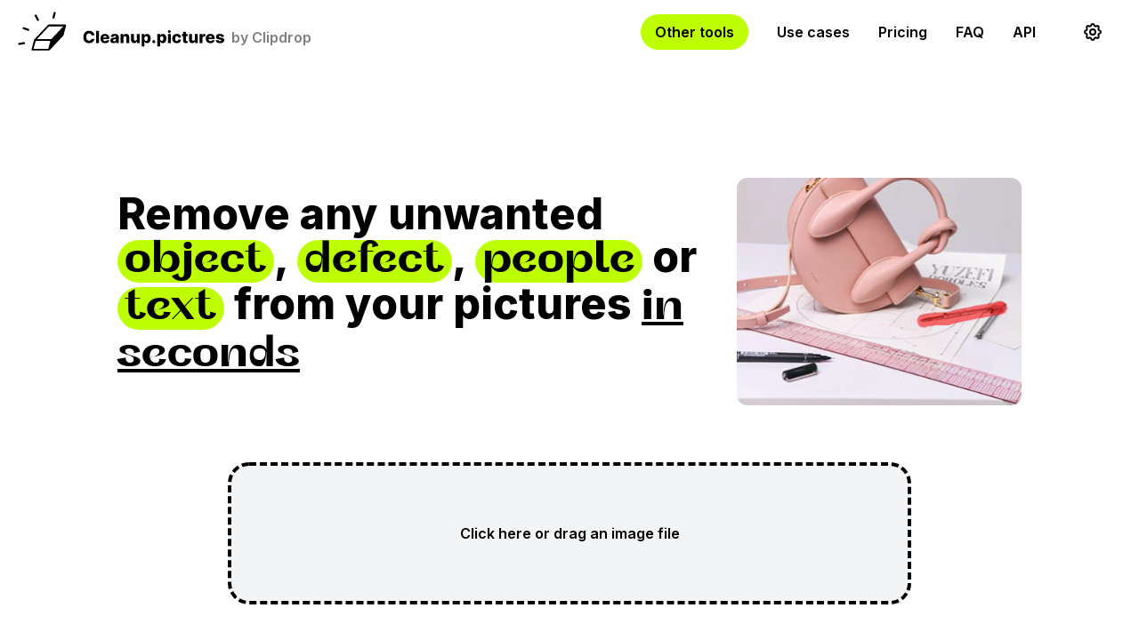

--- FILE ---
content_type: text/html; charset=utf-8
request_url: https://cleanup.pictures/
body_size: 5324
content:
<!doctype html><html lang="en"><head><meta charset="utf-8"/><link rel="icon" type="image/svg+xml" href="/favicon.svg"/><link rel="icon" href="/favicon.ico"/><meta name="viewport" content="width=device-width,initial-scale=1,maximum-scale=1,user-scalable=0"/><meta name="description" content="Remove unwanted objects from photos, people, text, and defects from any picture for free. It's extremely easy in just a few clicks with our creative editing tool."/><meta property="og:description" content="Remove objects, people, text and defects from any picture for free. Create a clean background for a product picture 📸, re-design any items 👠, fill up some missing space for a youtube thumbnail 🎬, You can use it to iron your shirts 👕...etc!"/><meta property="og:image" content="http://cleanup.pictures/preview.jpg"/><meta property="og:image:secure" content="https://cleanup.pictures/preview.jpg"/><meta property="og:url" content="https://cleanup.pictures"/><meta name="twitter:card" content="summary_large_image"/><meta name="twitter:title" content="Cleanup.pictures"/><meta name="twitter:description" content="Remove objects, people, text and defects from any picture for free. Create a clean background for a product picture 📸, re-design any items 👠, fill up some missing space for a youtube thumbnail 🎬, You can use it to iron your shirts 👕...etc!"/><meta name="twitter:image" content="https://cleanup.pictures/preview.jpg"/><meta name="theme-color" content="#ffffff"/><link rel="apple-touch-icon" href="/logo192.png"/><link rel="manifest" href="/manifest.json"/><title>Cleanup.pictures - Remove objects, people, text and defects from any picture for free</title><script defer="defer" src="/static/js/main.5ff58bf1.js"></script><link href="/static/css/main.9638b271.css" rel="stylesheet"></head><body class="h-screen"><noscript>Cleanup.pictures - Remove objects, people, text and defects from any picture for free.</noscript><main class="homepage mt-8"><div class="homepage-block bg-primary"><h1 class="font-alt text-4xl sm:text-6xl">Retouch images in seconds<br/>with <span class="highlight text-primary">incredible quality</span></h1><p class="pt-5">↑ Drag & drop an image above to get started for free</p></div><picture class="m-14 p-2"><source srcset="before-after.webp" width="700" height="731" type="image/webp"/><img src="before-after.jpg" width="700" height="731" alt="Cleanup example"/></picture><div id="usecases" class="homepage-block bg-gray-100"><h1 class="font-alt text-4xl sm:text-6xl">Use-cases</h1><div class="justify-center mt-8"><ul class="my-2 space-x-2"><li class="usecase-bt" data-usecase="photo">Photographers</li><li class="usecase-bt" data-usecase="agency">Creative Agencies</li><li class="usecase-bt" data-usecase="realestate">Real Estate</li><li class="usecase-bt" data-usecase="ecomm">E-commerce</li><li class="usecase-bt" data-usecase="watermark">Remove text, logo or watermark</li><li class="usecase-bt" data-usecase="api">Developers API</li></ul><div class="mb-4" data-usecase="photo"><div class="flex max-w-5xl space-x-4 m-auto"><div class="max-w-full rounded-md overflow-hidden"><picture><source srcset="usecases/photo-a.webp" type="image/webp"/><img src="usecases/photo-a.jpg" alt="Photographer usecase before"/></picture></div><div class="max-w-full rounded-md overflow-hidden"><picture><source srcset="usecases/photo-b.webp" type="image/webp"/><img src="usecases/photo-b.jpg" alt="Photographer usecase after"/></picture></div></div><p class="mt-4 rounded-3xl bg-primary p-4">Photographers use Cleanup.pictures to remove time stamps or remove tourists from holiday pictures before printing them for their customers.<br/>They clean portrait photos to create the perfect profile pictures.<br/>Cleanup.pictures is the perfect app to remove cracks on photographs. You can clean any images, removing any unwanted things. It is a must-have for professional studios.</p></div><div class="mb-4" data-usecase="agency"><div class="flex max-w-5xl space-x-4 m-auto"><div class="max-w-full rounded-md overflow-hidden"><picture><source srcset="usecases/agency-a.webp" type="image/webp"/><img src="usecases/agency-a.jpg" alt="Creative agency usecase before"/></picture></div><div class="max-w-full rounded-md overflow-hidden"><picture><source srcset="usecases/agency-b.webp" type="image/webp"/><img src="usecases/agency-b.jpg" alt="Creative agency usecase after"/></picture></div></div><p class="mt-4 rounded-3xl bg-primary p-4">Creatives use Cleanup's technology to quickly create stunning visuals.<br/>You can easily remix any existing photo to replace parts with your own.<br/>Stay in the creative flow by using tools that are not on your way.</p></div><div class="mb-4" data-usecase="realestate"><div class="flex max-w-5xl space-x-4 m-auto"><div class="max-w-full rounded-md overflow-hidden"><picture><source srcset="usecases/realestate-a.webp" type="image/webp"/><img src="usecases/realestate-a.jpg" alt="Real estate usecase before"/></picture></div><div class="max-w-full rounded-md overflow-hidden"><picture><source srcset="usecases/realestate-b.webp" type="image/webp"/><img src="usecases/realestate-b.jpg" alt="Real estate usecase after"/></picture></div></div><p class="mt-4 rounded-3xl bg-primary p-4">Real Estate agents use CleanUp.pictures to remove unwanted objects from pictures.<br/>Cleanup.pictures technology allows you to depersonalize and clean your photos of any room, flat, house, or apartment.</p></div><div class="mb-4" data-usecase="ecomm"><div class="flex max-w-5xl space-x-4 m-auto"><div class="max-w-full rounded-md overflow-hidden"><picture><source srcset="usecases/ecomm-a.webp" type="image/webp"/><img src="usecases/ecomm-a.jpg" alt="Ecommerce usecase before"/></picture></div><div class="max-w-full rounded-md overflow-hidden"><picture><source srcset="usecases/ecomm-b.webp" type="image/webp"/><img src="usecases/ecomm-b.jpg" alt="Ecommerce usecase after"/></picture></div></div><p class="mt-4 rounded-3xl bg-primary p-4">Make your online store shine. Simply upload photographs or your products directly on the plateform and create stunning product images.<br/>You can create the ideal product shot and quickly update your social media, with stunning visual for your instagram stories.</p></div><div class="mb-4" data-usecase="watermark"><div class="flex max-w-5xl space-x-4 m-auto"><div class="max-w-full rounded-md overflow-hidden"><picture><source srcset="usecases/watermark-a.webp" type="image/webp"/><img src="usecases/watermark-a.jpg" alt="Watermark Usecase"/></picture></div><div class="max-w-full rounded-md overflow-hidden"><picture><source srcset="usecases/watermark-b.webp" type="image/webp"/><img src="usecases/watermark-b.jpg" alt="Watermark Usecase"/></picture></div></div><p class="mt-4 rounded-3xl bg-primary p-4">Cleanup.pictures is also useful to remove any unwanted text, logo, date stamp, or watermark.</p></div><div class="mb-4" data-usecase="api"><div class="flex max-w-5xl space-x-4 m-auto"><div class="max-w-full rounded-md overflow-hidden"><picture><source srcset="usecases/api.webp" type="image/webp"/><img src="usecases/api.jpg" alt="API Usecase"/></picture></div></div><p class="mt-4 rounded-3xl bg-primary p-4">Do you need high-quality inpainting in your product? Check out <a href="https://clipdrop.co/apis/docs/cleanup?utm_campaign=cleanup_pictures" target="_blank" class="font-bold underline">the API documentation</a> (special pricing apply)</p></div></div></div><div class="homepage-block"><div class="space-y-12 sm:space-y-24"><h1 class="font-alt text-4xl sm:text-6xl">What <span class="highlight text-white">experts</span> say about Cleanup</h1><div class="flex flex-col-reverse rounded-3xl md:flex-row text-left max-w-7xl justify-evenly items-center"><div class="flex flex-col pt-8 md:pt-0"><picture><source srcset="dawn-veltri.webp" height="180" width="180" type="image/webp"/><img src="dawn-veltri.jpg" height="180" width="180" alt="Dawn Veltri"/></picture><h2 class="m-0 pt-4 font-varent">Dawn Veltri</h2><p class="mt-0">Director of Marketing at Raek</p></div><div class="max-w-lg text-xl"><p>“I spent a significant amount of time last week trying to clean up a picture with similar programs and I kept getting weird smears and lines.<br/><br/>I just edited the same photo with Cleanup.pictures and <span class="bg-primary">I was done in 30 secs without the smears and lines!</span>”</p></div></div></div></div><div class="homepage-block bg-primary"><div><h1 class="font-alt text-4xl sm:text-6xl">Powering the <span class="highlight text-primary">best creatives</span></h1><div class="w-full flex flex-col sm:flex-row sm:justify-evenly sm:mt-20 items-center mix-blend-multiply space-y-8 sm:space-y-0"><a href="https://www.aguerrero.photo" target="_blank" rel="noopener noreferrer"><img class="h-16" height="64" src="logos/logo-agp.png" alt="AGP"/> </a><a href="https://www.hyundai.com" target="_blank" rel="noopener noreferrer"><img class="h-20" height="80" src="logos/logo-hyundai.svg" alt="Hyundai"/> </a><a href="https://treze.es" target="_blank" rel="noopener noreferrer"><img class="h-16" height="64" src="logos/logo-treze.svg" alt="Treze"/> </a><a href="https://www.wemuda.com" target="_blank" rel="noopener noreferrer"><img class="h-6" height="24" src="logos/logo-wemuda.png" alt="Wemuda"/> </a><a href="https://zigzagfilms.com" target="_blank" rel="noopener noreferrer"><img class="h-16" height="64" src="logos/logo-zigzag.png" alt="ZigZag"/></a></div></div></div><div id="pricing" class="homepage-block"><div class="space-y-12 w-full sm:w-auto"><h1 class="font-alt text-4xl sm:text-6xl">Pricing</h1><div class="flex text-left justify-evenly pricing"><div class="flex flex-col items-center w-56"><p class="text-center mb-12 bg-gray-200 px-4 py-1 rounded-full">Free</p><p class="price font-varent">0</p><ul class="sm:list-disc"><li>Unlimited images</li><li>Resolution limited to 720p</li></ul></div><div class="flex flex-col items-center w-56"><p class="text-center mb-12 bg-primary px-4 py-1 rounded-full">Pro</p><p class="price font-varent">3 <span>starting from</span></p><ul class="sm:list-disc"><li>Unlimited images</li><li>Unlimited resolution</li><li>High quality refiner</li></ul><div class="flex justify-center mt-6"><div id="cleanup-subscribe-button" class="bg-black text-white px-5 py-2 rounded-full hover:underline cursor-pointer mt-[75px]">Try Free</div></div></div><div class="flex flex-col items-center w-64 bg-gray-200 px-1 py-3 mx-3 -mt-2 rounded-xl"><p class="text-center mb-12 bg-primary px-4 py-1 rounded-full">ClipDrop Pro</p><p class="price font-varent">11 <span>starting from</span></p><ul class="sm:list-disc"><li>Cleanup</li><li>Remove background</li><li>Replace background</li><li>Uncrop</li><li>Generative fill</li><li class="opacity-50">A lot of other tools</li></ul><div class="flex justify-center mt-6"><a href="https://clipdrop.co/pricing?openSubscriptionModal=true&defaultPlan=year&cancelUrl=https://cleanup.pictures/&successUrl=https://cleanup.pictures/" rel="noopener noreferrer"><div class="bg-black text-white px-5 py-2 rounded-full hover:underline">Try Free</div></a></div></div><div class="flex flex-col items-center w-56"><p class="text-center mb-12 bg-gray-200 px-4 py-1 rounded-full">API</p><p class="api-price">Usage-based pricing</p><ul><li><a href="https://clipdrop.co/apis/docs/cleanup?utm_campaign=cleanup_pictures"><u>API documentation</u></a></li></ul></div></div></div></div><div id="faq" class="homepage-block bg-gray-100"><div class="homepage-content"><h1 class="font-alt text-4xl sm:text-6xl">FAQ</h1><div itemscope itemprop="mainEntity" itemtype="https://schema.org/Question"><h2 itemprop="name">What is Inpainting?</h2><p itemscope itemprop="acceptedAnswer" itemtype="https://schema.org/Answer"><span itemprop="text">Inpainting is a retouch technology used to remove any unwanted objects from photos (object removal). It can be used to remove an unwanted person. It used to work with a Clone tool like the inpaint, but using artificial intelligence gives much better results today.</span></p></div><div itemscope itemprop="mainEntity" itemtype="https://schema.org/Question"><h2 itemprop="name">Why Cleanup.Pictures is better than other inpating app?</h2><p itemscope itemprop="acceptedAnswer" itemtype="https://schema.org/Answer"><span itemprop="text">Cleanup.picture is an advanced editing tool based on Artificial Intelligence that is much better than other clone stamp tool. Clone tool like adobe photoshop fix, need a background reference, while our AI is truly able to guess what was behind the unwanted text, the unwanted people, unnecessary objects in just a few clicks.</span></p></div><div itemscope itemprop="mainEntity" itemtype="https://schema.org/Question"><h2 itemprop="name">What image resolutions can cleanup.pictures handle?</h2><p itemscope itemprop="acceptedAnswer" itemtype="https://schema.org/Answer"><span itemprop="text">You can import and edit picture of any size in Cleanup.pictures. Export will be limited to 720px for the free version. There is <span class="bg-primary px-2 py-1 rounded-full whitespace-nowrap">no size limit</span> for the Pro version. We're continuously improving the quality of the image exported by Cleanup.pictures.</span></p></div><div itemscope itemprop="mainEntity" itemtype="https://schema.org/Question"><h2 itemprop="name">How much Cleanup.pictures cost?</h2><p itemscope itemprop="acceptedAnswer" itemtype="https://schema.org/Answer"><span itemprop="text">Cleanup.Picture is <span class="bg-primary px-2 py-1 rounded-full whitespace-nowrap">free</span> unless you need better quality and process hi-resolution images. The price is then <span class="bg-primary px-2 py-1 rounded-full whitespace-nowrap">$5 per month</span> or <span class="bg-primary px-2 py-1 rounded-full whitespace-nowrap">$36 per year ($3 per month)</span> for processing images of any size. The trial allows testing the HD quality for free.<br/>Your subscription will work on both mobile and desktop.</span></p></div><div itemscope itemprop="mainEntity" itemtype="https://schema.org/Question"><h2 itemprop="name">What is your refund policy?</h2><p itemscope itemprop="acceptedAnswer" itemtype="https://schema.org/Answer"><span itemprop="text">We provide a free trial period of our offering to let you fully evaluate it before you make the decision to purchase the full version. Please use the trial period to ensure our product meets your needs before purchasing a license.<br/>Our support team is standing by to answer all your questions if need be. Please test the product’s features and functionalities, and coordinate with our support team to clarify your doubts before making a final purchase.<br/>The trial period that we offer should be considered a “free look period”. During this time, we encourage you to use our solution, test it, and decide if you would like to purchase the full version.<br/>Once you purchase the pro version of Cleanup.pictures, your license to use it will be activated after your payment has cleared. Once the license is activated, refunds will be given in the rarest cases such as technical difficulties, platform incompatibilities or other unforeseen circumstances.<br/>In this case, refund will be total if the subscription is less than 14 days old and partial if the subscription is older. (Prorated to the amount of days since the subscription started).</span></p></div><div itemscope itemprop="mainEntity" itemtype="https://schema.org/Question"><h2 itemprop="name">How to use Edit, Pause or Cancel my subscription?</h2><p itemscope itemprop="acceptedAnswer" itemtype="https://schema.org/Answer"><span itemprop="text">You can manage your subscription by visiting the "manage subscription" section: </span><img class="w-60 inline-block p-2" src="help/manage-subscription.jpg" alt="manage subscription"/></p></div><div itemscope itemprop="mainEntity" itemtype="https://schema.org/Question"><h2 itemprop="name">How many users can use a Cleanup subscription?</h2><p itemscope itemprop="acceptedAnswer" itemtype="https://schema.org/Answer"><span itemprop="text">Each cleanup subscription is individual and limited to 1 user.</span></p></div><div itemscope itemprop="mainEntity" itemtype="https://schema.org/Question"><h2 itemprop="name">How can I use the inpainting API?</h2><p itemscope itemprop="acceptedAnswer" itemtype="https://schema.org/Answer"><span itemprop="text"><a href="https://clipdrop.co/apis/docs/cleanup?utm_campaign=cleanup_pictures" target="_blank" rel="dofollow"><u>Cleanup's API</u></a> can be used in any environment such as Node.js, SwiftUI, Kotlin..etc.<br/>We provide extensive documentation, a live demo and numerous samples to get started quickly.</span></p></div><div itemscope itemprop="mainEntity" itemtype="https://schema.org/Question"><h2 itemprop="name">How to remove people from a photo?</h2><p itemscope itemprop="acceptedAnswer" itemtype="https://schema.org/Answer"><span itemprop="text"><a href="https://cleanup.pictures">cleanup.pictures</a> lets you remove people from a photo in a few seconds for free. You don't need complex softwares such as Adobe Photoshop. With <a href="https://cleanup.pictures">cleanup.pictures</a> you can achieve professional results in a few clicks.</span></p><p><b>Pro tip:</b> Select a bigger brush and don't hesitate to cover more than the area you want to retouch (especially to cover shadows). It will help the algorithm create the best results.</p></div><div itemscope itemprop="mainEntity" itemtype="https://schema.org/Question"><h2 itemprop="name">How to remove unwanted objects from a photo?</h2><p itemscope itemprop="acceptedAnswer" itemtype="https://schema.org/Answer"><span itemprop="text">Use <a href="https://cleanup.pictures">cleanup.pictures</a> to remove unwanted objects, people, or defects. The A.I. algorithm will reconstruct what was behind the object in just one click. Be sure that the unwanted elements are covered to remove objects. You can remove persons, or remove text the same way.</span></p></div><div itemscope itemprop="mainEntity" itemtype="https://schema.org/Question"><h2 itemprop="name">How to remove text, a logo or watermarks from an image?</h2><p itemscope itemprop="acceptedAnswer" itemtype="https://schema.org/Answer"><span itemprop="text">You can remove unwanted text from a picture in a few seconds with impressive accuracy using <a href="https://cleanup.pictures">cleanup.pictures</a>. As for objects or people, simply load your image in the tool and draw over the text or watermark that you'd like to remove. After a few seconds, you'll see it completely gone.</span></p><p>Pro tip: To get the best results, make sure that you overflow and draw a slightly bigger area than what you actually want to remove.</p><p>Important: Watermarks usually indicate that an image has restrictive copyrights. Only remove watermarks on images for which you have an explicit license.</p></div><div itemscope itemprop="mainEntity" itemtype="https://schema.org/Question"><h2 itemprop="name">How to remove blemish or wrinkles?</h2><p itemscope itemprop="acceptedAnswer" itemtype="https://schema.org/Answer"><span itemprop="text">You can remove blemishes or wrinkles from your profile picture using the CleanUp brush. Like for another photo retouch, just be sure you overflow the brush over it, and download the result.</span></p></div><div itemscope itemprop="mainEntity" itemtype="https://schema.org/Question"><h2 itemprop="name">How to remove the background of an image?</h2><p itemscope itemprop="acceptedAnswer" itemtype="https://schema.org/Answer"><span itemprop="text">The best way to remove the background of a photo online or using your phone is using <a style="text-decoration:underline" href="https://clipdrop.co?utm_campaign=cleanup_pictures" target="_blank" rel="noreferrer dofollow">ClipDrop</a>. It provides the best quality available today.</span></p></div></div></div><div id="api" class="homepage-block"><div class="space-y-12 max-w-4xl sm:w-auto"><h1 class="font-alt text-4xl sm:text-6xl">API</h1><div class="overflow-hidden"><picture><source srcset="usecases/api.webp" type="image/webp"/><img src="usecases/api.jpg" alt="API Usecase"/></picture></div><div class="text-xl"><p>Use cleanup's high-quality & high availability inpainting API in your product today.</p></div><div class="flex justify-center items-center space-x-8"><div class="bg-black text-white px-10 py-4 rounded-xl"><a href="https://clipdrop.co/apis/docs/cleanup?utm_campaign=cleanup_pictures" target="_blank" rel="dofollow">API documentation</a></div></div></div></div><div id="faq" class="homepage-block bg-gray-100"><div class="homepage-content"><h1 class="font-alt text-4xl sm:text-6xl">Looking for the best background removal?</h1><div><div class="flex flex-col justify-center items-center flex-wrap gap-8"><div><image class="rounded-xl object-cover w-56 h-56" src="demo-remove-background.jpg" placeholder="blur" alt="Remove Background Free"/></div><div class="flex gap-2 items-center justify-center text-2xl font-semibold text-black dark:text-white"><svg width="30" height="30" viewBox="0 0 48 50" fill="none" xmlns="http://www.w3.org/2000/svg"><path fill-rule="evenodd" clip-rule="evenodd" d="M10.2941 6C7.92255 6 6 7.92255 6 10.2941C6 12.6657 7.92255 14.5883 10.2941 14.5883C11.4366 14.5883 12.4748 14.1421 13.2441 13.4146C13.2712 13.3853 13.2989 13.3564 13.3274 13.328C13.3559 13.2995 13.3848 13.2717 13.4142 13.2446C14.142 12.4752 14.5883 11.4368 14.5883 10.2941C14.5883 7.92255 12.6657 6 10.2941 6ZM19.3798 15.1378C20.151 13.6942 20.5883 12.0452 20.5883 10.2941C20.5883 4.60884 15.9794 0 10.2941 0C4.60884 0 0 4.60884 0 10.2941C0 15.9794 4.60884 20.5883 10.2941 20.5883C12.0449 20.5883 13.6935 20.1512 15.137 19.3803L20.6395 24.8827L15.1374 30.3848C13.6939 29.6137 12.0451 29.1765 10.2941 29.1765C4.60884 29.1765 0 33.7854 0 39.4707C0 45.1559 4.60884 49.7648 10.2941 49.7648C15.9794 49.7648 20.5883 45.1559 20.5883 39.4707C20.5883 37.7197 20.1511 36.0709 19.3801 34.6274L26.9651 27.0424C26.9781 27.0299 26.991 27.0172 27.0038 27.0044C27.0166 26.9916 27.0292 26.9787 27.0417 26.9657L46.4548 7.5527C47.6263 6.38112 47.6263 4.48163 46.4548 3.31006C45.2832 2.13848 43.3837 2.13848 42.2121 3.31006L24.8821 20.6401L19.3798 15.1378ZM13.2393 36.3456C13.2679 36.3767 13.2972 36.4073 13.3274 36.4375C13.3575 36.4676 13.3881 36.497 13.4192 36.5256C14.144 37.2944 14.5883 38.3306 14.5883 39.4707C14.5883 41.8422 12.6657 43.7648 10.2941 43.7648C7.92255 43.7648 6 41.8422 6 39.4707C6 37.0991 7.92255 35.1765 10.2941 35.1765C11.4342 35.1765 12.4704 35.6208 13.2393 36.3456ZM28.7645 28.7928C29.935 27.6201 31.8345 27.6184 33.0071 28.7889L46.4526 42.2101C47.6253 43.3806 47.627 45.2801 46.4565 46.4528C45.286 47.6254 43.3865 47.6271 42.2138 46.4566L28.7683 33.0354C27.5957 31.8649 27.594 29.9654 28.7645 28.7928Z" fill="black"/></svg><div>Remove Background</div></div><p class="text-center max-w-[270px]">Remove the background of any image for free with incredible accuracy and ultra high-resolutions. Download your image with a transparent or white background.</p><a href="https://clipdrop.co/remove-background?utm_campaign=cleanup_pictures"><button class="rounded-lg bg-black text-white px-6 py-3">Remove background</button></a></div></div></div></div></main><footer class="flex flex-col space-y-8 items-center bg-black text-white text-center p-4 pt-12"><a href="https://clipdrop.co?utm_campaign=cleanup_pictures" target="_blank" rel="noreferrer dofollow"><img src="logo-footer.svg" class="h-24" alt="Cleanup.pictures"/></a><div class="pt-8"><p><a href="https://cleanup.pictures">CleanUp.pictures</a>&nbsp;is a web application that lets you cleanup photos with a quick & simple interface.</p><p class="space-x-12"><span>©2022 Init ML</span> <a class="underline" href="https://clipdrop.co/terms">Terms & Services</a> <a class="underline" href="https://clipdrop.co/privacy">Privacy Policy</a></p></div><div class="flex justify-center items-center w-full space-x-8"><a href="https://www.producthunt.com/posts/cleanup-pictures?utm_source=badge-top-post-badge&utm_medium=badge&utm_souce=badge-cleanup-pictures" target="_blank" rel="noreferrer"><img src="https://api.producthunt.com/widgets/embed-image/v1/top-post-badge.svg?post_id=316605&theme=dark&period=weekly" alt="CleanUp.Pictures - Remove objects and defects from your pictures - 100% free | Product Hunt" style="width:250px;height:54px" width="250" height="54"/></a><a href="https://fixthephoto.com/free-apps-to-remove-unwanted-objects-from-photo.html" target="_blank" rel="noreferrer"><img src="fix.svg" width="80" height="80" alt="Fix"/></a></div></footer><script>location.hostname.includes("localhost")&&(self.FIREBASE_APPCHECK_DEBUG_TOKEN=!0)</script><script src="home.js"></script><script>document.getElementById("cleanup-subscribe-button").addEventListener("click",(()=>{const e=new CustomEvent("@cleanup/display-upgrade-modal");document.dispatchEvent(e)}))</script></body></html>

--- FILE ---
content_type: text/html; charset=utf-8
request_url: https://www.google.com/recaptcha/api2/anchor?ar=1&k=6LfVrt0cAAAAANbnz_mfFP4u4td6GAo7zIIP3qxB&co=aHR0cHM6Ly9jbGVhbnVwLnBpY3R1cmVzOjQ0Mw..&hl=en&v=PoyoqOPhxBO7pBk68S4YbpHZ&size=invisible&anchor-ms=20000&execute-ms=30000&cb=j0c1b4b0i7ns
body_size: 48531
content:
<!DOCTYPE HTML><html dir="ltr" lang="en"><head><meta http-equiv="Content-Type" content="text/html; charset=UTF-8">
<meta http-equiv="X-UA-Compatible" content="IE=edge">
<title>reCAPTCHA</title>
<style type="text/css">
/* cyrillic-ext */
@font-face {
  font-family: 'Roboto';
  font-style: normal;
  font-weight: 400;
  font-stretch: 100%;
  src: url(//fonts.gstatic.com/s/roboto/v48/KFO7CnqEu92Fr1ME7kSn66aGLdTylUAMa3GUBHMdazTgWw.woff2) format('woff2');
  unicode-range: U+0460-052F, U+1C80-1C8A, U+20B4, U+2DE0-2DFF, U+A640-A69F, U+FE2E-FE2F;
}
/* cyrillic */
@font-face {
  font-family: 'Roboto';
  font-style: normal;
  font-weight: 400;
  font-stretch: 100%;
  src: url(//fonts.gstatic.com/s/roboto/v48/KFO7CnqEu92Fr1ME7kSn66aGLdTylUAMa3iUBHMdazTgWw.woff2) format('woff2');
  unicode-range: U+0301, U+0400-045F, U+0490-0491, U+04B0-04B1, U+2116;
}
/* greek-ext */
@font-face {
  font-family: 'Roboto';
  font-style: normal;
  font-weight: 400;
  font-stretch: 100%;
  src: url(//fonts.gstatic.com/s/roboto/v48/KFO7CnqEu92Fr1ME7kSn66aGLdTylUAMa3CUBHMdazTgWw.woff2) format('woff2');
  unicode-range: U+1F00-1FFF;
}
/* greek */
@font-face {
  font-family: 'Roboto';
  font-style: normal;
  font-weight: 400;
  font-stretch: 100%;
  src: url(//fonts.gstatic.com/s/roboto/v48/KFO7CnqEu92Fr1ME7kSn66aGLdTylUAMa3-UBHMdazTgWw.woff2) format('woff2');
  unicode-range: U+0370-0377, U+037A-037F, U+0384-038A, U+038C, U+038E-03A1, U+03A3-03FF;
}
/* math */
@font-face {
  font-family: 'Roboto';
  font-style: normal;
  font-weight: 400;
  font-stretch: 100%;
  src: url(//fonts.gstatic.com/s/roboto/v48/KFO7CnqEu92Fr1ME7kSn66aGLdTylUAMawCUBHMdazTgWw.woff2) format('woff2');
  unicode-range: U+0302-0303, U+0305, U+0307-0308, U+0310, U+0312, U+0315, U+031A, U+0326-0327, U+032C, U+032F-0330, U+0332-0333, U+0338, U+033A, U+0346, U+034D, U+0391-03A1, U+03A3-03A9, U+03B1-03C9, U+03D1, U+03D5-03D6, U+03F0-03F1, U+03F4-03F5, U+2016-2017, U+2034-2038, U+203C, U+2040, U+2043, U+2047, U+2050, U+2057, U+205F, U+2070-2071, U+2074-208E, U+2090-209C, U+20D0-20DC, U+20E1, U+20E5-20EF, U+2100-2112, U+2114-2115, U+2117-2121, U+2123-214F, U+2190, U+2192, U+2194-21AE, U+21B0-21E5, U+21F1-21F2, U+21F4-2211, U+2213-2214, U+2216-22FF, U+2308-230B, U+2310, U+2319, U+231C-2321, U+2336-237A, U+237C, U+2395, U+239B-23B7, U+23D0, U+23DC-23E1, U+2474-2475, U+25AF, U+25B3, U+25B7, U+25BD, U+25C1, U+25CA, U+25CC, U+25FB, U+266D-266F, U+27C0-27FF, U+2900-2AFF, U+2B0E-2B11, U+2B30-2B4C, U+2BFE, U+3030, U+FF5B, U+FF5D, U+1D400-1D7FF, U+1EE00-1EEFF;
}
/* symbols */
@font-face {
  font-family: 'Roboto';
  font-style: normal;
  font-weight: 400;
  font-stretch: 100%;
  src: url(//fonts.gstatic.com/s/roboto/v48/KFO7CnqEu92Fr1ME7kSn66aGLdTylUAMaxKUBHMdazTgWw.woff2) format('woff2');
  unicode-range: U+0001-000C, U+000E-001F, U+007F-009F, U+20DD-20E0, U+20E2-20E4, U+2150-218F, U+2190, U+2192, U+2194-2199, U+21AF, U+21E6-21F0, U+21F3, U+2218-2219, U+2299, U+22C4-22C6, U+2300-243F, U+2440-244A, U+2460-24FF, U+25A0-27BF, U+2800-28FF, U+2921-2922, U+2981, U+29BF, U+29EB, U+2B00-2BFF, U+4DC0-4DFF, U+FFF9-FFFB, U+10140-1018E, U+10190-1019C, U+101A0, U+101D0-101FD, U+102E0-102FB, U+10E60-10E7E, U+1D2C0-1D2D3, U+1D2E0-1D37F, U+1F000-1F0FF, U+1F100-1F1AD, U+1F1E6-1F1FF, U+1F30D-1F30F, U+1F315, U+1F31C, U+1F31E, U+1F320-1F32C, U+1F336, U+1F378, U+1F37D, U+1F382, U+1F393-1F39F, U+1F3A7-1F3A8, U+1F3AC-1F3AF, U+1F3C2, U+1F3C4-1F3C6, U+1F3CA-1F3CE, U+1F3D4-1F3E0, U+1F3ED, U+1F3F1-1F3F3, U+1F3F5-1F3F7, U+1F408, U+1F415, U+1F41F, U+1F426, U+1F43F, U+1F441-1F442, U+1F444, U+1F446-1F449, U+1F44C-1F44E, U+1F453, U+1F46A, U+1F47D, U+1F4A3, U+1F4B0, U+1F4B3, U+1F4B9, U+1F4BB, U+1F4BF, U+1F4C8-1F4CB, U+1F4D6, U+1F4DA, U+1F4DF, U+1F4E3-1F4E6, U+1F4EA-1F4ED, U+1F4F7, U+1F4F9-1F4FB, U+1F4FD-1F4FE, U+1F503, U+1F507-1F50B, U+1F50D, U+1F512-1F513, U+1F53E-1F54A, U+1F54F-1F5FA, U+1F610, U+1F650-1F67F, U+1F687, U+1F68D, U+1F691, U+1F694, U+1F698, U+1F6AD, U+1F6B2, U+1F6B9-1F6BA, U+1F6BC, U+1F6C6-1F6CF, U+1F6D3-1F6D7, U+1F6E0-1F6EA, U+1F6F0-1F6F3, U+1F6F7-1F6FC, U+1F700-1F7FF, U+1F800-1F80B, U+1F810-1F847, U+1F850-1F859, U+1F860-1F887, U+1F890-1F8AD, U+1F8B0-1F8BB, U+1F8C0-1F8C1, U+1F900-1F90B, U+1F93B, U+1F946, U+1F984, U+1F996, U+1F9E9, U+1FA00-1FA6F, U+1FA70-1FA7C, U+1FA80-1FA89, U+1FA8F-1FAC6, U+1FACE-1FADC, U+1FADF-1FAE9, U+1FAF0-1FAF8, U+1FB00-1FBFF;
}
/* vietnamese */
@font-face {
  font-family: 'Roboto';
  font-style: normal;
  font-weight: 400;
  font-stretch: 100%;
  src: url(//fonts.gstatic.com/s/roboto/v48/KFO7CnqEu92Fr1ME7kSn66aGLdTylUAMa3OUBHMdazTgWw.woff2) format('woff2');
  unicode-range: U+0102-0103, U+0110-0111, U+0128-0129, U+0168-0169, U+01A0-01A1, U+01AF-01B0, U+0300-0301, U+0303-0304, U+0308-0309, U+0323, U+0329, U+1EA0-1EF9, U+20AB;
}
/* latin-ext */
@font-face {
  font-family: 'Roboto';
  font-style: normal;
  font-weight: 400;
  font-stretch: 100%;
  src: url(//fonts.gstatic.com/s/roboto/v48/KFO7CnqEu92Fr1ME7kSn66aGLdTylUAMa3KUBHMdazTgWw.woff2) format('woff2');
  unicode-range: U+0100-02BA, U+02BD-02C5, U+02C7-02CC, U+02CE-02D7, U+02DD-02FF, U+0304, U+0308, U+0329, U+1D00-1DBF, U+1E00-1E9F, U+1EF2-1EFF, U+2020, U+20A0-20AB, U+20AD-20C0, U+2113, U+2C60-2C7F, U+A720-A7FF;
}
/* latin */
@font-face {
  font-family: 'Roboto';
  font-style: normal;
  font-weight: 400;
  font-stretch: 100%;
  src: url(//fonts.gstatic.com/s/roboto/v48/KFO7CnqEu92Fr1ME7kSn66aGLdTylUAMa3yUBHMdazQ.woff2) format('woff2');
  unicode-range: U+0000-00FF, U+0131, U+0152-0153, U+02BB-02BC, U+02C6, U+02DA, U+02DC, U+0304, U+0308, U+0329, U+2000-206F, U+20AC, U+2122, U+2191, U+2193, U+2212, U+2215, U+FEFF, U+FFFD;
}
/* cyrillic-ext */
@font-face {
  font-family: 'Roboto';
  font-style: normal;
  font-weight: 500;
  font-stretch: 100%;
  src: url(//fonts.gstatic.com/s/roboto/v48/KFO7CnqEu92Fr1ME7kSn66aGLdTylUAMa3GUBHMdazTgWw.woff2) format('woff2');
  unicode-range: U+0460-052F, U+1C80-1C8A, U+20B4, U+2DE0-2DFF, U+A640-A69F, U+FE2E-FE2F;
}
/* cyrillic */
@font-face {
  font-family: 'Roboto';
  font-style: normal;
  font-weight: 500;
  font-stretch: 100%;
  src: url(//fonts.gstatic.com/s/roboto/v48/KFO7CnqEu92Fr1ME7kSn66aGLdTylUAMa3iUBHMdazTgWw.woff2) format('woff2');
  unicode-range: U+0301, U+0400-045F, U+0490-0491, U+04B0-04B1, U+2116;
}
/* greek-ext */
@font-face {
  font-family: 'Roboto';
  font-style: normal;
  font-weight: 500;
  font-stretch: 100%;
  src: url(//fonts.gstatic.com/s/roboto/v48/KFO7CnqEu92Fr1ME7kSn66aGLdTylUAMa3CUBHMdazTgWw.woff2) format('woff2');
  unicode-range: U+1F00-1FFF;
}
/* greek */
@font-face {
  font-family: 'Roboto';
  font-style: normal;
  font-weight: 500;
  font-stretch: 100%;
  src: url(//fonts.gstatic.com/s/roboto/v48/KFO7CnqEu92Fr1ME7kSn66aGLdTylUAMa3-UBHMdazTgWw.woff2) format('woff2');
  unicode-range: U+0370-0377, U+037A-037F, U+0384-038A, U+038C, U+038E-03A1, U+03A3-03FF;
}
/* math */
@font-face {
  font-family: 'Roboto';
  font-style: normal;
  font-weight: 500;
  font-stretch: 100%;
  src: url(//fonts.gstatic.com/s/roboto/v48/KFO7CnqEu92Fr1ME7kSn66aGLdTylUAMawCUBHMdazTgWw.woff2) format('woff2');
  unicode-range: U+0302-0303, U+0305, U+0307-0308, U+0310, U+0312, U+0315, U+031A, U+0326-0327, U+032C, U+032F-0330, U+0332-0333, U+0338, U+033A, U+0346, U+034D, U+0391-03A1, U+03A3-03A9, U+03B1-03C9, U+03D1, U+03D5-03D6, U+03F0-03F1, U+03F4-03F5, U+2016-2017, U+2034-2038, U+203C, U+2040, U+2043, U+2047, U+2050, U+2057, U+205F, U+2070-2071, U+2074-208E, U+2090-209C, U+20D0-20DC, U+20E1, U+20E5-20EF, U+2100-2112, U+2114-2115, U+2117-2121, U+2123-214F, U+2190, U+2192, U+2194-21AE, U+21B0-21E5, U+21F1-21F2, U+21F4-2211, U+2213-2214, U+2216-22FF, U+2308-230B, U+2310, U+2319, U+231C-2321, U+2336-237A, U+237C, U+2395, U+239B-23B7, U+23D0, U+23DC-23E1, U+2474-2475, U+25AF, U+25B3, U+25B7, U+25BD, U+25C1, U+25CA, U+25CC, U+25FB, U+266D-266F, U+27C0-27FF, U+2900-2AFF, U+2B0E-2B11, U+2B30-2B4C, U+2BFE, U+3030, U+FF5B, U+FF5D, U+1D400-1D7FF, U+1EE00-1EEFF;
}
/* symbols */
@font-face {
  font-family: 'Roboto';
  font-style: normal;
  font-weight: 500;
  font-stretch: 100%;
  src: url(//fonts.gstatic.com/s/roboto/v48/KFO7CnqEu92Fr1ME7kSn66aGLdTylUAMaxKUBHMdazTgWw.woff2) format('woff2');
  unicode-range: U+0001-000C, U+000E-001F, U+007F-009F, U+20DD-20E0, U+20E2-20E4, U+2150-218F, U+2190, U+2192, U+2194-2199, U+21AF, U+21E6-21F0, U+21F3, U+2218-2219, U+2299, U+22C4-22C6, U+2300-243F, U+2440-244A, U+2460-24FF, U+25A0-27BF, U+2800-28FF, U+2921-2922, U+2981, U+29BF, U+29EB, U+2B00-2BFF, U+4DC0-4DFF, U+FFF9-FFFB, U+10140-1018E, U+10190-1019C, U+101A0, U+101D0-101FD, U+102E0-102FB, U+10E60-10E7E, U+1D2C0-1D2D3, U+1D2E0-1D37F, U+1F000-1F0FF, U+1F100-1F1AD, U+1F1E6-1F1FF, U+1F30D-1F30F, U+1F315, U+1F31C, U+1F31E, U+1F320-1F32C, U+1F336, U+1F378, U+1F37D, U+1F382, U+1F393-1F39F, U+1F3A7-1F3A8, U+1F3AC-1F3AF, U+1F3C2, U+1F3C4-1F3C6, U+1F3CA-1F3CE, U+1F3D4-1F3E0, U+1F3ED, U+1F3F1-1F3F3, U+1F3F5-1F3F7, U+1F408, U+1F415, U+1F41F, U+1F426, U+1F43F, U+1F441-1F442, U+1F444, U+1F446-1F449, U+1F44C-1F44E, U+1F453, U+1F46A, U+1F47D, U+1F4A3, U+1F4B0, U+1F4B3, U+1F4B9, U+1F4BB, U+1F4BF, U+1F4C8-1F4CB, U+1F4D6, U+1F4DA, U+1F4DF, U+1F4E3-1F4E6, U+1F4EA-1F4ED, U+1F4F7, U+1F4F9-1F4FB, U+1F4FD-1F4FE, U+1F503, U+1F507-1F50B, U+1F50D, U+1F512-1F513, U+1F53E-1F54A, U+1F54F-1F5FA, U+1F610, U+1F650-1F67F, U+1F687, U+1F68D, U+1F691, U+1F694, U+1F698, U+1F6AD, U+1F6B2, U+1F6B9-1F6BA, U+1F6BC, U+1F6C6-1F6CF, U+1F6D3-1F6D7, U+1F6E0-1F6EA, U+1F6F0-1F6F3, U+1F6F7-1F6FC, U+1F700-1F7FF, U+1F800-1F80B, U+1F810-1F847, U+1F850-1F859, U+1F860-1F887, U+1F890-1F8AD, U+1F8B0-1F8BB, U+1F8C0-1F8C1, U+1F900-1F90B, U+1F93B, U+1F946, U+1F984, U+1F996, U+1F9E9, U+1FA00-1FA6F, U+1FA70-1FA7C, U+1FA80-1FA89, U+1FA8F-1FAC6, U+1FACE-1FADC, U+1FADF-1FAE9, U+1FAF0-1FAF8, U+1FB00-1FBFF;
}
/* vietnamese */
@font-face {
  font-family: 'Roboto';
  font-style: normal;
  font-weight: 500;
  font-stretch: 100%;
  src: url(//fonts.gstatic.com/s/roboto/v48/KFO7CnqEu92Fr1ME7kSn66aGLdTylUAMa3OUBHMdazTgWw.woff2) format('woff2');
  unicode-range: U+0102-0103, U+0110-0111, U+0128-0129, U+0168-0169, U+01A0-01A1, U+01AF-01B0, U+0300-0301, U+0303-0304, U+0308-0309, U+0323, U+0329, U+1EA0-1EF9, U+20AB;
}
/* latin-ext */
@font-face {
  font-family: 'Roboto';
  font-style: normal;
  font-weight: 500;
  font-stretch: 100%;
  src: url(//fonts.gstatic.com/s/roboto/v48/KFO7CnqEu92Fr1ME7kSn66aGLdTylUAMa3KUBHMdazTgWw.woff2) format('woff2');
  unicode-range: U+0100-02BA, U+02BD-02C5, U+02C7-02CC, U+02CE-02D7, U+02DD-02FF, U+0304, U+0308, U+0329, U+1D00-1DBF, U+1E00-1E9F, U+1EF2-1EFF, U+2020, U+20A0-20AB, U+20AD-20C0, U+2113, U+2C60-2C7F, U+A720-A7FF;
}
/* latin */
@font-face {
  font-family: 'Roboto';
  font-style: normal;
  font-weight: 500;
  font-stretch: 100%;
  src: url(//fonts.gstatic.com/s/roboto/v48/KFO7CnqEu92Fr1ME7kSn66aGLdTylUAMa3yUBHMdazQ.woff2) format('woff2');
  unicode-range: U+0000-00FF, U+0131, U+0152-0153, U+02BB-02BC, U+02C6, U+02DA, U+02DC, U+0304, U+0308, U+0329, U+2000-206F, U+20AC, U+2122, U+2191, U+2193, U+2212, U+2215, U+FEFF, U+FFFD;
}
/* cyrillic-ext */
@font-face {
  font-family: 'Roboto';
  font-style: normal;
  font-weight: 900;
  font-stretch: 100%;
  src: url(//fonts.gstatic.com/s/roboto/v48/KFO7CnqEu92Fr1ME7kSn66aGLdTylUAMa3GUBHMdazTgWw.woff2) format('woff2');
  unicode-range: U+0460-052F, U+1C80-1C8A, U+20B4, U+2DE0-2DFF, U+A640-A69F, U+FE2E-FE2F;
}
/* cyrillic */
@font-face {
  font-family: 'Roboto';
  font-style: normal;
  font-weight: 900;
  font-stretch: 100%;
  src: url(//fonts.gstatic.com/s/roboto/v48/KFO7CnqEu92Fr1ME7kSn66aGLdTylUAMa3iUBHMdazTgWw.woff2) format('woff2');
  unicode-range: U+0301, U+0400-045F, U+0490-0491, U+04B0-04B1, U+2116;
}
/* greek-ext */
@font-face {
  font-family: 'Roboto';
  font-style: normal;
  font-weight: 900;
  font-stretch: 100%;
  src: url(//fonts.gstatic.com/s/roboto/v48/KFO7CnqEu92Fr1ME7kSn66aGLdTylUAMa3CUBHMdazTgWw.woff2) format('woff2');
  unicode-range: U+1F00-1FFF;
}
/* greek */
@font-face {
  font-family: 'Roboto';
  font-style: normal;
  font-weight: 900;
  font-stretch: 100%;
  src: url(//fonts.gstatic.com/s/roboto/v48/KFO7CnqEu92Fr1ME7kSn66aGLdTylUAMa3-UBHMdazTgWw.woff2) format('woff2');
  unicode-range: U+0370-0377, U+037A-037F, U+0384-038A, U+038C, U+038E-03A1, U+03A3-03FF;
}
/* math */
@font-face {
  font-family: 'Roboto';
  font-style: normal;
  font-weight: 900;
  font-stretch: 100%;
  src: url(//fonts.gstatic.com/s/roboto/v48/KFO7CnqEu92Fr1ME7kSn66aGLdTylUAMawCUBHMdazTgWw.woff2) format('woff2');
  unicode-range: U+0302-0303, U+0305, U+0307-0308, U+0310, U+0312, U+0315, U+031A, U+0326-0327, U+032C, U+032F-0330, U+0332-0333, U+0338, U+033A, U+0346, U+034D, U+0391-03A1, U+03A3-03A9, U+03B1-03C9, U+03D1, U+03D5-03D6, U+03F0-03F1, U+03F4-03F5, U+2016-2017, U+2034-2038, U+203C, U+2040, U+2043, U+2047, U+2050, U+2057, U+205F, U+2070-2071, U+2074-208E, U+2090-209C, U+20D0-20DC, U+20E1, U+20E5-20EF, U+2100-2112, U+2114-2115, U+2117-2121, U+2123-214F, U+2190, U+2192, U+2194-21AE, U+21B0-21E5, U+21F1-21F2, U+21F4-2211, U+2213-2214, U+2216-22FF, U+2308-230B, U+2310, U+2319, U+231C-2321, U+2336-237A, U+237C, U+2395, U+239B-23B7, U+23D0, U+23DC-23E1, U+2474-2475, U+25AF, U+25B3, U+25B7, U+25BD, U+25C1, U+25CA, U+25CC, U+25FB, U+266D-266F, U+27C0-27FF, U+2900-2AFF, U+2B0E-2B11, U+2B30-2B4C, U+2BFE, U+3030, U+FF5B, U+FF5D, U+1D400-1D7FF, U+1EE00-1EEFF;
}
/* symbols */
@font-face {
  font-family: 'Roboto';
  font-style: normal;
  font-weight: 900;
  font-stretch: 100%;
  src: url(//fonts.gstatic.com/s/roboto/v48/KFO7CnqEu92Fr1ME7kSn66aGLdTylUAMaxKUBHMdazTgWw.woff2) format('woff2');
  unicode-range: U+0001-000C, U+000E-001F, U+007F-009F, U+20DD-20E0, U+20E2-20E4, U+2150-218F, U+2190, U+2192, U+2194-2199, U+21AF, U+21E6-21F0, U+21F3, U+2218-2219, U+2299, U+22C4-22C6, U+2300-243F, U+2440-244A, U+2460-24FF, U+25A0-27BF, U+2800-28FF, U+2921-2922, U+2981, U+29BF, U+29EB, U+2B00-2BFF, U+4DC0-4DFF, U+FFF9-FFFB, U+10140-1018E, U+10190-1019C, U+101A0, U+101D0-101FD, U+102E0-102FB, U+10E60-10E7E, U+1D2C0-1D2D3, U+1D2E0-1D37F, U+1F000-1F0FF, U+1F100-1F1AD, U+1F1E6-1F1FF, U+1F30D-1F30F, U+1F315, U+1F31C, U+1F31E, U+1F320-1F32C, U+1F336, U+1F378, U+1F37D, U+1F382, U+1F393-1F39F, U+1F3A7-1F3A8, U+1F3AC-1F3AF, U+1F3C2, U+1F3C4-1F3C6, U+1F3CA-1F3CE, U+1F3D4-1F3E0, U+1F3ED, U+1F3F1-1F3F3, U+1F3F5-1F3F7, U+1F408, U+1F415, U+1F41F, U+1F426, U+1F43F, U+1F441-1F442, U+1F444, U+1F446-1F449, U+1F44C-1F44E, U+1F453, U+1F46A, U+1F47D, U+1F4A3, U+1F4B0, U+1F4B3, U+1F4B9, U+1F4BB, U+1F4BF, U+1F4C8-1F4CB, U+1F4D6, U+1F4DA, U+1F4DF, U+1F4E3-1F4E6, U+1F4EA-1F4ED, U+1F4F7, U+1F4F9-1F4FB, U+1F4FD-1F4FE, U+1F503, U+1F507-1F50B, U+1F50D, U+1F512-1F513, U+1F53E-1F54A, U+1F54F-1F5FA, U+1F610, U+1F650-1F67F, U+1F687, U+1F68D, U+1F691, U+1F694, U+1F698, U+1F6AD, U+1F6B2, U+1F6B9-1F6BA, U+1F6BC, U+1F6C6-1F6CF, U+1F6D3-1F6D7, U+1F6E0-1F6EA, U+1F6F0-1F6F3, U+1F6F7-1F6FC, U+1F700-1F7FF, U+1F800-1F80B, U+1F810-1F847, U+1F850-1F859, U+1F860-1F887, U+1F890-1F8AD, U+1F8B0-1F8BB, U+1F8C0-1F8C1, U+1F900-1F90B, U+1F93B, U+1F946, U+1F984, U+1F996, U+1F9E9, U+1FA00-1FA6F, U+1FA70-1FA7C, U+1FA80-1FA89, U+1FA8F-1FAC6, U+1FACE-1FADC, U+1FADF-1FAE9, U+1FAF0-1FAF8, U+1FB00-1FBFF;
}
/* vietnamese */
@font-face {
  font-family: 'Roboto';
  font-style: normal;
  font-weight: 900;
  font-stretch: 100%;
  src: url(//fonts.gstatic.com/s/roboto/v48/KFO7CnqEu92Fr1ME7kSn66aGLdTylUAMa3OUBHMdazTgWw.woff2) format('woff2');
  unicode-range: U+0102-0103, U+0110-0111, U+0128-0129, U+0168-0169, U+01A0-01A1, U+01AF-01B0, U+0300-0301, U+0303-0304, U+0308-0309, U+0323, U+0329, U+1EA0-1EF9, U+20AB;
}
/* latin-ext */
@font-face {
  font-family: 'Roboto';
  font-style: normal;
  font-weight: 900;
  font-stretch: 100%;
  src: url(//fonts.gstatic.com/s/roboto/v48/KFO7CnqEu92Fr1ME7kSn66aGLdTylUAMa3KUBHMdazTgWw.woff2) format('woff2');
  unicode-range: U+0100-02BA, U+02BD-02C5, U+02C7-02CC, U+02CE-02D7, U+02DD-02FF, U+0304, U+0308, U+0329, U+1D00-1DBF, U+1E00-1E9F, U+1EF2-1EFF, U+2020, U+20A0-20AB, U+20AD-20C0, U+2113, U+2C60-2C7F, U+A720-A7FF;
}
/* latin */
@font-face {
  font-family: 'Roboto';
  font-style: normal;
  font-weight: 900;
  font-stretch: 100%;
  src: url(//fonts.gstatic.com/s/roboto/v48/KFO7CnqEu92Fr1ME7kSn66aGLdTylUAMa3yUBHMdazQ.woff2) format('woff2');
  unicode-range: U+0000-00FF, U+0131, U+0152-0153, U+02BB-02BC, U+02C6, U+02DA, U+02DC, U+0304, U+0308, U+0329, U+2000-206F, U+20AC, U+2122, U+2191, U+2193, U+2212, U+2215, U+FEFF, U+FFFD;
}

</style>
<link rel="stylesheet" type="text/css" href="https://www.gstatic.com/recaptcha/releases/PoyoqOPhxBO7pBk68S4YbpHZ/styles__ltr.css">
<script nonce="z5C856sRX4yJlZ6W829VdA" type="text/javascript">window['__recaptcha_api'] = 'https://www.google.com/recaptcha/api2/';</script>
<script type="text/javascript" src="https://www.gstatic.com/recaptcha/releases/PoyoqOPhxBO7pBk68S4YbpHZ/recaptcha__en.js" nonce="z5C856sRX4yJlZ6W829VdA">
      
    </script></head>
<body><div id="rc-anchor-alert" class="rc-anchor-alert"></div>
<input type="hidden" id="recaptcha-token" value="[base64]">
<script type="text/javascript" nonce="z5C856sRX4yJlZ6W829VdA">
      recaptcha.anchor.Main.init("[\x22ainput\x22,[\x22bgdata\x22,\x22\x22,\[base64]/[base64]/bmV3IFpbdF0obVswXSk6Sz09Mj9uZXcgWlt0XShtWzBdLG1bMV0pOks9PTM/bmV3IFpbdF0obVswXSxtWzFdLG1bMl0pOks9PTQ/[base64]/[base64]/[base64]/[base64]/[base64]/[base64]/[base64]/[base64]/[base64]/[base64]/[base64]/[base64]/[base64]/[base64]\\u003d\\u003d\x22,\[base64]\x22,\[base64]/CvB/Dlw48wrEiwqXDjgzCoClNc8OPw6jDvmDDvsKEPTnCnT1gwrvDqsODwoVtwoEoVcOFwqPDjsO/[base64]/[base64]/DjcOxw5rCu2vCvcKzPsKhwrPCq8KdZiXDicKuwpjCmSHCimUTw6HDiB8Pw6lYfz/CqcKJwoXDjHHCj3XCksKywrlfw68Yw7gEwqk4wqfDhzwTHsOVYsOMw5jCoit5w45hwp0ePsO5wrrCsBjCh8KTJMO9Y8KCwrjDqEnDoC5owozClMOjw6Mfwqlgw7fCssOdXQDDnEV2NVTCuhfCuhDCuw5yPhLCi8KeNBxdwprCmU3Dq8O7G8K/L0Nrc8OJVcKKw5vCnEvClcKQGsOhw6PCqcKpw4NYKlDCrsK3w7Fxw63DmcOXKMK/bcKawqDDhcOswp0HTsOwb8K5U8OawqwWw49iSk17RRnCs8KJF0/[base64]/CnG3DtlPDssOqwqVlVEgCw6d+dcKURnUowrcrOsO2wqDCs2RIHcKgHMKYUMKfGsOMICDDqFLDoMKsesO6AmEswoZWLg/DiMKGwpJtd8K2PMKdw6LDiBnDuh/DkTxuI8K2H8K+wqXDgnDCpRRpJATCkDc1w41mw5tEwrHCjUDDlMOnH2DDqMOtwoRuJcKfwpTDl1PCpsK+wpUuw4ptAMKmC8O3F8KFScKPBMOXekDCn0nCg8OiwrrDvgHCkxIxw6oiGXrDicKLw57DscOkXBHDjRjDjMO4w6nDmEdfbcKEwqV/w6bDswnDhMKywoM1wp8/SVfCvRkfcB7DrMOTYsOWP8KKwpXDhj4yScOrwoADw6rCoUkPSsONwoYKwrvDtcKEw5l3wqs2ZARkw4UpbgjDrsKywow7w5HDiDUKwpA5bgtEbmbDpF1vwr3CpMK4RMKtDsOdeBzCjMKAw6/DgMKKw5ZnwoVdDHvClRLDtT9Hw5DDrWsuA3vDsHc8D0Ysw77DnMKHw5lBw6bDmsOHIsOmNMKGccKgC0ZJwrzDszvChh/[base64]/DjMKqNUVsG8KDc8ORYMOow4kLwqjCoMOlMMOrGcO+w4pkRTpkw6sLwrlrcxQLBVnCp8KhaRPDrcK5wonCkQXDucKrwpLDtxYXdRsow4/CrcOoEmU7w7REPH4PBhzCjy0YwonCiMOKGB8JSVRSwr3CqwjDmznDicK5wo7DpV9VwoZ2w4RHcsOIw5rDkCBswpUyW2x0w7N1J8KyBUzDvwgWwqwsw6DDjA1/GhJcw4gjDcOTLENTM8KkZsKyJWZpw6PDpsKowoldClDCpDfCk0nDqXhgHjvCvBjCtsKSGsOGwpcZQh4Bw6wRHBDCogpRXQ0iCBFPBS0pwpViw6BRw74FLcK5DMODVUvChh98CwbCicOnwqPDncOZwptqVsOfP3rCnVLDrmxvwqh4UcOWUAVRw5otwrXDj8ORwoJ/XEkRw704b2/[base64]/[base64]/CqQotwqh5w67Ckx3DkMK9ekFVw6d5w5tkOTTDk8OnfGbCsRUxw4NEw44qEsOtUB5Ow7rCicKeacKAwo9Gwok6fRYrRBjDlV4CGsOgQw/DuMKTP8K/U3xID8OkKsKZw4HCnTPChsOiwrgdwpVDMhxPw4/ClwovW8OzwpY9wqrCrcOAAW0Tw6HDsy5Nw6zDv1xeO2/Cu1/CpcOrVGsCw6nDmsOawqUxwojDl1zCnS7Cj03DvTgLcw/DjcKIw65JEcKvPSh9w4Mcw5AKwobDv1I6Q8OFwpbDm8O0wprCvcKbCcK5KMKDL8KlacKGMsOcw4nDj8ONWMKafUM3wpHCtMKRLsK2SsORRhfDljnCh8OHwr/DicOWGCJhw6/Ds8Oswop5w4nCgcOnwonDicKBJV3DlW7CrWzDoETClcKHG1XDuHgudcOcwp43MMO2SsO7wokDw4/DiwHDlxs5w4nDm8Oiw48FcsOrPSg8KsOOBHLCvSbDjMO6RzkkRMKrGzEEwqYQR3PDmAwWGlDDosO/wqwLFkfCjXXDmm7Dghhkw6EOw5fCh8KKwqnCpMO3w5/DtHHCmMKYL2XCi8ObesKxwqkPNcKGNcOqw5cOwrEuawnClxHDrFc0M8OTJ2jCoDDDg3ciVzh1w78hw7ZSw5k/w5fDpGbCksKLwrkVJ8KWC3rCpDcOwq/DgMOSZXV2QMKhEsOsQjPDrMKbLHFpw7VjKMOeTsKrIlJ6N8OhwpfDl1dpw6g4wqTCkFvCmhXChR5WZGjCo8O1wr/[base64]/MMOyS8KPGcOiwrxLwpRmIQXDhigYMTrDqSXDulFSwqQYNARtcBACPynCscKIasORIcKiw5zDoyrCnB7Dq8OIwqnCmHRsw6DCn8O6w5YuIcKAZMOLw6/[base64]/DnyPDv8OUwplCw5nDlcK4w7HCnifDtsKow74aQMOtby3CtMOOw4llT3hzw5lYfMOCwobCgF7DjsOcw5fDjzDDp8OKeXrDvnfCpT/CrzFaP8KMYcKQbsKTSsKgw7ZoQMKUd1ZGwqJ/OMKMw7jDihIqM0pTVQAQw6TDsMOuw7wdUMOLLhEIWUJ6WsKZJ1JQAi9DFSZ6wqYVb8OTw4cgw77CtcO5w6ZeYDpHEsOTw4F3wobDtcOmWcOgRcOTw6nCpsKlBUcEwpvCmcKMBcKENMKiwqPCrsKZw6ZJeSg1aMO8BgwvJwc0w5vCk8OoU0tFFV93AMO+wqFww5Q/[base64]/Ck8Oqw41Bwp4tLRR/KizDgMKEUTvDscO7wrDDm0HCpT7Du8KJfMKFwpJAwonClV5NEz4Zw6zClQHDrMKqw53CrDcKwqc7wqRkf8OswobDkcOaIsKVwqhVw5ZSw54/R2pcPg3CklzDsWPDscK/[base64]/CrwzCtMKCw40rwok+JMKrcDRvw7vCgcK0QnFhfCLCicOKK3rDl352Y8OlL8KAfwEDwrnDj8Obwq7DkjcZQsOfw4/ChcKLw74Nw442w75/wrnCkcOBW8OhGsK1w78PwpsTA8K2LzYtw5fChmMdw77DtTkcwrLDuWnCnlMJw5HCoMOnwqBEOSPDssOtwqEcPMOvW8KnwpI5NcObEVcabFXDicKMWsO6PsOfaBZdT8K8AMKgZFtuLQ7DrcKuw7xMRcOLbnUJNE5Gw7vDqcOPe2LDkQvDiDTDuQvCp8K1w5gOPMOGwq/[base64]/ChcO8YQwqworCksORwrXCl0tcw6RXe8KTwr0dDMO6w5VUw7xxBGVGRQPDlmVSOWoTw709wpPDqMK2w5bDgQ9tw4hUw6UTYWIiwo/DusOPd8OpY8KbccK3VG4XwoRjw4nDjVfDlT7Cgmg/AsKkwqByEcOAwqpuwqbDrnHDvG8pw5LDm8Ksw77CocOUS8OlwpHDlcKzwpRVZ8KqVG12w5HCtcOTwrbCkzEsXxknN8KfHE3Cs8KnaSfDscKUw6HDv8Kyw5/CjsO6R8Osw4jDh8Ord8K7csKlwqEpBnfCj2J/asKJw4bDqsKPRcOYdcOew7gYJB3CujDDsh5CZCNyaHQsIQA4wrcow5Uywo3CssKHLsKEw4rDl2RJBlspe8K4cy7DgcKow7fDnMKWJ37CrMOYEXnCjsKsGnXDmx5FwobDr1Fmwq7DqRpcIjHDq8OrbHglZCFwwr/Dll9EBiRhwocUMcKAwq0xdsOwwqAYw6Z7bsOrw5fDq3AtwpfDs3HCj8OufHzDo8K3ZMKWG8KdwobDucKRGGQGw77DmBZ5OcOYwrAvSB/DjTYnw4RUeUAWw6XCn0EDwq3DjcOuTMKqwrzCrDHDp18Nw4LDoARYaiJ7NVnDl3hTMcOQOi/[base64]/XFVpw4bDo2bCicOZLDrCrsKqYMKGDMO8bn3Dl8KnwrvDq8KzMRfColnDn2c5w6jCpcKww7zCm8KewqN1HCfCvcK/woZeN8OOw7rDqinDp8O6wrjDnFBWa8KGwokzI8KNwqLCnyN/OVHDnXRjw5vDmsKrwo8yHhjDiTxgw6fCoy8AKF/Cp1ZpV8KywopmDsO9MAFbw67Cn8Kow5PDgMOaw7nDhzbDucOywqvCjmbDlcOkw6HCosK2w61+NA/DmsKSw5HDhcOJP1UiFDPDvMOCw44qR8OrccOcw5NKZMKTw4ZhwpbChsOYw5LDgcKXwpjCjWTDhXnCqV3DisOdUsKUXcORdcO1wrfDjsO3Mz/[base64]/Dj8OOPMKXwrBlTh/DocKzwpMCX8OqwpzDpQgYZMONS8Knw7vCgsKoDT3Cj8KvAcOgw4HDngTCgjfDi8OSDypGwqPDu8OrYjJIw6BqwqoXH8OKwrQVb8KkwrXDlhjCnCQWGcKjw4HCoz5Jw6HDvS5Bw5cPw4wJw7MvBmbDkRXCs2/Dt8OoTcO/[base64]/IMOyw6nDp8OOOknCjVzCh8OYNsKjeRzClMORwo3CsMOwEn/CpAVNw6cqw5XCsgZiwrADHCLDkMKJX8OSwpTDmGcrwpgVeB/ClCnDpwYVZsKjNBLDtynDqHDDlsK5LcKtcVzDssO8BiRXJcKiXXXCgcOZZsOld8OgwoVKRi3DksKPKsOXDsKwwrLCrsORwpDDnkfDhEc9GMKwQUXDnMO/[base64]/M8OYNALDi0jDnBTCu8K1LSfCrsK6Kxk/wrfChWTCm8KHwpXDoSLCrCd+wqdObcKZXWkew5kJB2DDn8KSw4c4wo8CZBPCqgVqwrJ3wp7DlF3Co8Kxw4RSdhbDjynDvsKREcKZw7p9w4oaOMO1w7zCp0vDuzDDhMO6RMOwYVrDmUQoAcO2fRNHwpjCgsOxTjrDrMKQw55ZRSLDscKAw5PDhMO/wplrEk/[base64]/DgMKiZ3bDhVRHHsKWwpjCqlbDisKgw6o+RR3Cl8KwwqXDsUcbw4XDtVDDrsO1w5LCsgbChFXDnsKCw4p9B8KRDcK2w70/[base64]/[base64]/CmcKcwpbDmXkSwo1WSsOfw6/Ds8Kqwq/Dv1pPw5ldw4rDosK+OG8ZwqDCqcO2wp/Ct1nCi8OHAzBhwodfbRZRw6nDqBU6w4J9w5wIcMK/dR4XwptMJsO0w6pUJ8KUwrzCpsOpwo4+woXCqsKTacKYw4jDncOgIcKIYsOIw54cw4bDoS4UMFrCkRQ0GwDDscKpwpLDnMKMwqvCnsOAwqHCslFkw7/DvMKIw6bDgDRDNcO6KDVVWzvDkG/CnVvCn8OuZsO3fUYbIMOawpp0T8OIcMOzwqgtRsKOwpDCtcO/wq0vRnY6UXMkwozDrQ0cQ8KNckvDkMOZSUrDjzTCmsOxw5oAw4fDksKhwo0udcKYw4ktwo/[base64]/[base64]/[base64]/DqC9nwrQRwrrCp2ZJw5HDr8Kbw74oUg7CvXPDocK1BUHDuMOJwrY7DcOIwrvDgB4/[base64]/DoFQRwrgxB1/[base64]/LS84KRrCvcOhWMODXsKiPMK/FMKrPcKvCcO/w5rCgRgFT8OCd0EuwqXCgjvDlsKqwpTCgj3CuA43w6liwoTDoXpZwoXCtsOnw6rDpTrDoSnDrgbCthIDw5vCnhdMC8KHBCjCjsO2KsK8w53CsycYd8KqF0DChVjDoBk0wpc1w4LCvCXDhw/DkFXCgn9sTMOtI8K0IMO9a2/Dj8O2wpJFw7PDu8OmwrzChcOawq7ChMOuwpbDvsOIw4gVX1t0VXvClsKQDkBAwqM4w74awr7CmDfCiMOYJVvChQ/Ch3XCvmp+TgnDuRMVWDIewpcDw5s8TQPDnMOrw47DnMODPDZCw6VyO8KWw5o/woV8U8Klw77Cqk4+w59vwonDp2xDw5h3wr/DhTTDiknCksODw6fCkMK5HMObwo7DmVkKwrcewoNHwrVvPsOGw4ZoJUx/IwfCknzCicO+wqHCjBjDhcOMAHHDr8OiwoPClMO5woHCjsK7wp9iwrI+wpEUagBwwoI+wqQRworDgwPCliZCDSNcwprDthcuw43DqMOswo/DohMfaMK/[base64]/DjUVfAcOQTcOFwrNFw6hUw6x/w5tJBsO8UWPCtGRnw7o6EiVBCmHCqMKwwpgcQcOPw6HDg8Oww5FfVRVwN8OKw4Btw7N9ASsqQErCmcKpFlbDicOgwp4rKjLDksKbwqXCuEvDvw/DjMKgZkXDoh84bkvDisORwoLCisKxScOwPWdIwpAIw6LCssOow4nCuwNDe1lGHhNtw6lawpMrw44lB8KSwrZ4w6UjwqDCq8KAB8KAAWxRBxvCjcKuw5EmHcKow7gvWsKvw6dNGMKHNcOfasO8OcKBwqHDnQLDqcKOVklAZsKJw6Bxwr7Cl2xnW8KjwpY/FTvDkA8JMEsUajrCjMKcwr/CuF/CtsOGw5glw5lfwqggIcKLwpQ4w6gxw5zDvWBwHsKtw5U6w5YpwrfComo4KSXCs8OQTXAww6jCtMKLwp3CumrCtsKGcFheDlEWw7spwr7DnznCqV1aw6Jie3rCpcK4ScOsIMKGwrrDlcOKwpnCsgDCh0UTw4rCmcKkw7pIOsKtLhTCucOwZ17DvxJbw7RSwqUVBg/Dp3hyw7vCqMK/wqAzw583wqXCoXU1R8KRwoUSwq52wpETLATCsUDDiwdBw4DCiMKzw4HCv3EQwoQ1FBrCjzfDr8KIOMOQwrHDhhTCk8Ovwowgwqw+wrxXI2jDpEt0IMO5wrEibhLCpcKWwrMnwq8lEsK3KcKwPgcTwplAw7htw7oiw71nw6JuwofDi8KKN8OIUMODwo1ndMKVdMK/wrlBwovDgMOyw5jCsUjDisKPWz4nKcK8wqrDiMO8GMKPwoLDjhl3w6Y0w44VwoDDmXPCnsOQc8KuB8K1TcOZWMOdCcOfwqTCtW/[base64]/[base64]/VsOqaUY9w7rCiE3DrMKzw4x8wqjCr8K6w6fCjMKUw70AwobCqVBPwpjCssKkw7PDoMKqw6nDrj4kwoB0w7rDp8OLwp/Dj1LCk8OYw5VhFDk+PVnDrEEcVzvDjTPDlCFEc8Kewo3DvEnCjl9MB8Kdw5tLUMKtBCLCkMKcwqJ/[base64]/Chz4hw5rCtzwvUGnCmMK/EzR6OE3DncKdw7cUw6/CtlHDjXDChB/Cu8OXbCMJOE8oF3kOZcKFw41HMS4oS8KmRMKIHcOMw787RgoYVDIhwrvCvcOERHk2HhTDrsKRw6J4w5XDoghgw4tgQFcXdMKgwrwsF8KQNU1Wwr7Dn8K/wokewowtw5EhJcOGwoXChsKeHcO3YEVkwrvCq8K3w7PDokLCgirDgsKFC8O0CnIZw5DCuMOOwoAQKCJuwo7DvA7CssO+UcO8woJSd0/DpHjCj1JrwqpKBA5Dw5xKw4fDk8K9GS7CnVjCuMKFTgrChD3DjcK8wrRlwq3DqcOkb0DCsVYRHjzDq8O7wpvDhsOSwoF/c8OkIcKxwq5kJxQCIsO6wrI4woVaOS5nHSQLJcOaw5gYexYxVXjChcOQIsO6wrvDm0PDrsOjGDrCt0zCgVhZNMOJw48Iw5LCj8KYwoBRw4Z/[base64]/[base64]/fTrDiDLCtMOAwp15wqFKwrfCkFjCoCYyUU4+C8Ogw6DDhcOawqJYWE4Kw5E4OQ/Dhn8EdHk5w5pMw5E5D8KmOMKqEmfCqMKwUsOKBsKAf3jDm3NgMx8swrxTwqsuEnguNX8xw6HCksO9asORw5XDrMOpdcKlwp7CkDUnWsO7wrwGwokqaVfDtXfCkMOewq7DlcK2w7TDm31Ow4LDmUpfw50VXUhpaMKLVcKEOcOowp7Du8K4wr/CjsKDLGMxw4trIsODworCmVkXZsOBW8OXe8OSw4jCiMOww4nDmD48UcKfGcKdbl8Vwo/Cp8OgC8KcRsK+Pm0iw5jDqSZyKFUpwrLCsk/DoMO1w6DChlLDo8OkN2XCs8KiCcKkw7HCuE5TZMKvMcODVsKiC8ODw5bDgFTCgMKiV1cswoZHK8OOD3M/DsK7HcKhw4jDoMK5w5fCvsO9B8KBAiNRw73Cr8Kkw7ZhwpLDi2DCkMO5wrXCoVLCsTrDhEomw5XCqEt4w7PDtRPDvHRWw7TDvEPDpMKLXl/CssKkw7R7TsKfAkwNBMK2w45rw7LDl8KTw4vDkhpaVcKnw6bDicKRwrx9wqUvQMKzeEvDok/Dq8KIwozCn8KHwohewpjDlnHCuQLCk8Khw4JjeW5cbHfCo1jCvSnCt8KPwoPDlcO1IMOhQ8OjwosBN8KUwo4bwpV1woNbwoFlJ8Odw47CkmLCg8OcN0EhCcKjwpPDkitbwr5Ua8KOQcOwVSzDgmIIDhDCrAo8wpU4XcOgUMKUw5zDjWPCkw7DucKkKsO6wq/CoUTCq1LCsW7DvTpYP8K9wq/CmAlbwr9awr/CiXJ2OFwqMAIHwrnDnTbDs8OYT07CusOOXDl7wr0/[base64]/Cu3FkR13DjS00w44aXTLCpMKMw6/CnzNIw4ZOw5LDvMKKwqHCh3HCssOIwo4dwp7CoMO/QcKHF0oWw6EyFcOhR8K+aBtqLcKQwpDCrQ/DpFRXw5tLHsKaw6zDgMKDw6FNWsK1w7bCpV7DlFw+WC47wrh4AEHCtMK/wq5ODGt2Znpewo1Ow5ZDFMOxA2xCw7gCwrhqfWHCv8Omwp9Xw7LDuG1MXMOdR3VObsOGw6/[base64]/w73DgX94wrMxCVjCl8KTwrFfG8KKAltBwrJ6bcOCwrLCoF07wp3CvWnDvsOSw50HNhDCm8KkwrtrGS/[base64]/asKiwqfCmsOSN1YNYsO+w7psaBxAwqB/GwzCpMO2PMK2wpcNKMKRw4QHw7/DqsK4w5nDmMOrwo7CvcKucGLCunwDw7fDq0bChEHCkcOhNMOGw6gtBcKgwp8oQ8Kew4ouTyUswot5woPCkcO/w6PDn8OxHSI3dcO/[base64]/CkwIdfcK+wqDCjTfCnR8Ww5h7wqfDmcOTPjlxw6IswrHCtsOsw5hNB0zDosOcRsONNcKMAUYcTgQ+IsODw6g7UBLCl8KIacKaQMKYw6jChMOvwoZYHcK2EcKwE25CdcKIQMK4AcKlw6IfSsOowqzDmcO7eVfClV/DtMKKG8KVwpBDw5XDl8Olw7zCnsK6FHnDlMONK0vDt8KMw7bCi8KBc0TCh8KITsKLwrgXwoTDgsKldQfDu1lkQcOEwobDpB7DokUDRHnCqsO4XXjCoz7CiMK0DG0nS3vDmUzDisONeT7CqmfDi8KvD8KGw50Vw7HDtcOrwox+w6/DigFZwrjCkRPCqRLDusOUw51aRCrCqsK6w6rCoRDDsMKPLcOFwrE0IcOAP03CisKRwo7DlGXDgmB4wpM8CVUmNUcFwqRBwrnCsGNPBcOnw5R9UsK/w6/Ci8OQwqnDvR9swrUkw7EXw4BsTQnDvQ9NJ8KkworCmz3DtQA+PWvDp8KgJ8OPw4TDgEbCqXdCw6JNwqDCjS/[base64]/GcOgaxoIwq/DgcKaw7fCuGPDmcKUwp8Ew7wSfToEwopRAG1YOsKxwqHDmTbCmMOsDMKmwoZmwoLDpzB8w6zDlsKIwpRnOcO2TsOwwqdlw5PDv8O9D8KZcQMuw4h0wp7CgcK3LcO/wqDCh8K7wq7DmwkHG8OCw4gaaS9owr3CtRzDuSDCnMK/fW7CgQnCr8KMCzFrXxA3fcKOw59Swrt9IgrDvnJnw7bChj5IwrHCuSvDtsOpUip6wqkqWnc+w4BOasKucMKbwr82B8OMBgLCllZ2HAHDlcOsLcKiSXI/ZADDvcO/HVvDo1bCvCbDhX5zw6XDkMOBYMKvw6DDucOKwrTDlmQww7HCjwTDhnbCnzN1w7Qzw5LDkcKEw67DtsOFfsKCw5/DnMO9wrrDhF1iSjLCtMKaecOAwo9gSkFmw7URDmfDpMOKw5TDmsOSKXbCtRTDu2zCssOIwqAcTg3DkMOlw61Cw7vDr2QkasKNw6gVCTPDkGVmwp/CvcOEf8KmU8KfwoIxFsOzw5nDh8OEw75OTsKSw5LDkyRZQsKLwpDCikzCvcOKTyBWacKBccKnw5VtLMKxwqgVBHQcw70HwpcFw6LDlh7DssOJa0Q+wopAw7lFwqY3w593AMOxVcKAQ8Olwp4Dw7dkwrzDnHEpw5Fxw5rDqzjCuCdcCiNhw4FSL8KIwr/[base64]/ZMOfEMKKwrANCE8dw6bConPCncKfXWjDm3fCtUAxwpnDrHdEfcKgwqjCpzrDvhxFwpwiwrXCshbCoRzDqAXDtcKUGcKuw4kUXcKjIHjCq8KBwpjDnFBVN8Osw5vCuEHCkF4dCcKZRlzDuMK7SlrCs2/[base64]/[base64]/DwMQaMKrc8OuBSQva8KLwoHCucOswqzDhMKuTQfCs8KHwrDCr20Gw6h5w5vDqF/DsyfDksOsw6PDv3okU3NIwqxVPzHDp3bChTdnJk5wIcK0a8O4wrXChUsAHSnDhcKCw6bDjAXDusK5w6bDkAFYw4waWMOUKlxLVsOHLcOkwrrCuCfCgH4fd0PCqcKYOV95VAZSw5fDlsKSMsOSwpZbw6QHQC5hOsK4G8Ozw4bDuMOaK8KbwpZJwrXDoS/CuMORw7jDngMww5c3wrrDscKtK29TQ8ODIsKDKMO0wrlDw5w/BCbDmGgAUMOxwoAzw4PDnyrCvlDDrBrCvsKJwprCnsOnYR47dMOrw4TDtcO2wpXCh8OINibCtnnDncO9VsKIw59Zwp3Cp8OHw4R0w6pVKS8Jwq/CmcOPDcOVwp1Zwo3Dj3HCuBXCvcOWw4/DiMO2QMKxw6UcwrfCrMOiwq5qwozDpyzCvwnDrXYNw7DCgGnCuTdiTMKPHsO1w4YNw6XDmcOxbcKZCUdAZ8Ogw7jDsMOsw5PDp8K/w5/[base64]/Ci8K1wp3DgzNuw6LDisKxAMKJDsOIVcKFwqTCsXjDsMOmw7xyw6dDwovCvgPCgiYyLcOCw5LCk8Kxwrs3SsOnwpbCt8OJETfDiwHDqQDDvlMTWHTDg8OJwqERJXzDo3l2EnwbwpF0w5fDuAtTT8OGw6M+UMKvYCQDwqI/ZsKxw40Cwr10EmV4YMOZwpV4dGLDmsK8MsKUw4c+BcOlw5gXXmnClFbDixnDsQLDsGlZw6csS8OPwpUUw4woTWvDi8OWWcK0w53CjATDniQhw5TCtX7CpHLCo8O1w7DCii47VUjDmsKRwpZ/wpN2LMKdKkrCssKFwrHDrxsKD3bDh8OEw698CkDChcK6wqVRw5TCucOWY1QrRsKbw7lpwrbCicOYIsKXw6XCkMK8w6J/RlFGwp3CsSjCqMK/wrzDv8O4MMOAw7rDrShSwofCvCREwpnClXIZwq4bwoXDvFQewooTw6vCpcOSfQfDiU7DnS/CsV87w73DjVHDnRvDqGTCqsKew4/Cr3ITcMOLwr3DryVowoTDozXCpRvDtcKaeMKvPW3DiMOvw4HDskbDlxAtw5ptw6LDt8KpLsKuUsOLV8Orwq12w51Awq8ZwoQJw6zDkl/Dl8KIwqbDhsKtw4HDg8Oew5VUOAnDlnxtw54xMMKcwpg4UsOdTBpTwp8zwrZywo/Dr1DDrivDoHPDlGUEXSpvG8KocxzCv8O/[base64]/CrMO1JHZbwqgQw4zCnSTDrgvDvBzDjMK/RxzCj0owfmdxw654w7LCocOoOjJ0w5wkS3olaHkRGgPDjMKPwp3DlHjDhGVKExFnwo3Dj3vDtkbCrMK0BFTDusOtPgPCoMKWazgrP2tGHFE/IW7DoW5fwo99w7I7T8OkAsK9wobDu0tXd8OmbF3CncKcwojCsMKkwoTDu8Onw7PDpF3DuMKnB8KMwohnw4vCnTLDt1/DvA8dw5oWRMKgQinDoMKvw4gWRcKPKx/CtSUHwqTDmMOqbcOywrJiAsK5wqNBf8Oxw6MWU8KdecOJZTlhwqLDuznDo8OkLcKpwpPCgMOfwoZDw6/CnkTCosOWw6vCtlbDosKowodlw6zDixR/w4BzH1zDn8KVwqHCvwE5V8OHTsKEAhlKIW3DqcK5w7rChsK+wphRwojDlsOcX2UGwq7CsTnCssKQw6p7CcK4w5HCrcKOOxvDgcK8Z0rChxMDwq/DizMkw6YTwo80wo1/w6/DgcO9RMKWw4NxNAsnfcOrw5xgwqQ8WRt6MAzDvFLCi0lWw5PDhnhDG2J7w7BCw47Dr8OKGMKTwpfCmcOkC8O3FcOjwpAOw5LCgE0ewqpewqxlNsOkw5HCksOLfl3ChcOgwrRceMObwp/[base64]/DtkDDogp2w6PCj3dNEjbDncOJMzpLw7lcYC/CvsO1wq7DgGfDisKuwpx9w6bDiMK/EcKtw51zwpDDrsOwBsOoP8K/[base64]/CkQZ1FMKVa8O6SArCtHHDmcKUB8KJwpXCusODHcKEFcKrcTF/w6luwpbDlSBTVcOcwrQUwqzDjMKQDQTDkMOJw7NRA2HCvAtIwqvCm33Do8O5YMObdcOBWsOvLxPDvU8MOcKpTsODwpTDjkZkb8ObwrJHQSHCmsObwo/[base64]/DnjCmMOPwoIAwoguwonDm8KWw5UswrJtwrbDtMKMw5HClVfDocKHSC5nLmVtw4x8w6BqQcOnwr3DkR8oDgvDksOPwoIewro2dcOvw4cyUy3Cmz1ZwpI0wo/CkjXDqz43w5zCvU/CthfCnMO0w7AIJgEnw5NtMMKgecKMw5TCilvDoAjCkjXCj8Krw7zDt8KvUsO3IcOgw6JdwrMZGHlQO8O1EcOdwp4QclRuEkw+eMKJFXR2eQjDgsKBwqEYwokiIRDDusO8VsOyJsKFwr3DksK/Egpow4rCkQ10w45yFcK6DcKMwp3CkCDCucOoQcKVwqNqVxnDm8Okw4V7w6sWw4vDgcOTFsKoM3ZrfcO+w6/CusOsw7U+cMOmw43CrcKFfEVJYcK4w70zwpIjdMOdw7UCw4sWcsOxw5gZwok/UMOgwrkgwoDDqRTDtAXCvsKpw45EwonDt33CiQleY8Opw7lywrPClMKSw7bCiGPCnMKLw4MmXAfCgsKaw6PCr17CisOfw6nDgELCrMK/[base64]/EAUkIx7CjAZGUcOLwpEJwrVvw5lDwoLCisOpw75sSFkcPsKaw6xELMKdRcOvUwDDqAFbw7bCn3TDlMKXbW/DoMOCwrHCqEA5wp/ChsKdV8OjwpPDukIoOw7Dr8KDw5XClcKMFBFKTzA/MsK3wprCr8O5w5TCvFTDunTDn8Kaw4nDmwhoXcK0asO5YElsVsO6woMBwp0IRHDDscObThFaMMOkwo/Crxltw5l0F1gfShPCunrCo8O4w4PCssOAQw/[base64]/CgsKNwpkswodhScK8KcKLwpbChMOgVhVLcj7ClFjCpirCjcKcWcOiwrDCssORATwKHRfCtAcICCN5PMKHw4xswrU/TWIePcOvwqQHV8KtwrN7HcO8w455wqrCqAPDr1lWUcK+w5HCjsOhw5/CusO7w4rDv8OHw4fCmcKQwpVQw651HcOIMsKYw5dhw4DCvAdbC3cODcOUHDprc8KvGxjDhwB+bgQkwqPCj8OAw7/DrcK9UsOIIcKaa0Qfw5Bew6/[base64]/DuS80wr7CuVY4M0rDgMOrR0VTbjJswolbwoJ7BMKVf8OidiQjJgrDsMOXYxcwwq8+w6toMMO3e3UJwr3CqQpfw6PCnVxUwqLCqsKMYR5dUlohJgMQwoHDqsOnwph6wpnDv3PDrMKOEsKILmLDscKBS8KQwp7CnyDCr8OTRsKlTGDCoR/Dl8OoNgfDgzjCucK1UsKyJXcPemBXDV/CtcKgw7QGwrp6BS9rw4/CgcKLwpTCs8Kzw5zClRIjJMO/NAbDgThAw4DChsOydMOowpHDnCPDrMKnwrt+W8KbwqrDvMOnYj8RasKTw4LCu3kael1qw4rDr8Kfw44WXzzCscKowrrDtcK3wq3DmhA7w7F6w57DhhLDvsOITmlXBkUYw6hcWcOsw44wXS/DtsKKwpzCjUsbAsOxLcKnwqp5w61DXsOMH2bDl3NMc8OzwoxWwpQcQ3s/[base64]/wqXDg8KPw5HCsXzDnlpCAsOBR0VCY2nDi25PwoXCngbCt8O9Mhopw4gsJERYwoHCgsO3A3fCk0xzcsOuMsKRPcKuc8O0wo58wqPCoycVYzTDliPCqyTCkj4VcsK+w6YdCcOBDh05wqjDpsK/IGZIf8OBC8KNworCsRDCigNwAn1/[base64]/DrFF9EAtdK1PDscO8OBLDrcKgIMKAdkRFO8KtwrVEaMKvw4RJw5DCjxvCtMK/aGzCvgbDrXrDuMKpw5VXbMKSwq3Dk8OXKsO4w7XDscORw698wqjDv8O2FDgswo7DtEsDaCPCr8OpHcORBCkKbMKKNsO4bnM2w5knGDvCtT/DpkzCm8KvIMOQEMK/w51lMmBpw7N/P8K+cwcuaG3CmMO0w510EU5fw75hwrjDtxXDk8OTw5nDl104EzcvCnAKw6ldwrNDw5xdHsOJf8O+csKybmYgLxnCnVU2XMOSejwuwqfCqSoswoLDrVfCv2LDosOPwr/[base64]/[base64]/CsMOhHzXDkitqwpYNDcKTHH7DrnPCulV2RMO/GhfDsxlQw7LDlloMw6DDvBTCoHcxwplTSkc+wodHw7tKZC/[base64]/CqEIWDA4SWXTCq8OEfMOiU8Orw57CuSXDj8KcAsOuw6dKXcOZTFfCmsKCAmAxHcOjUU/DqsKhdQTCpcKDwq/Do8O3CcKDIsKlYwRFOzfDl8KtJzLCnMKDw4/[base64]/Do3zCpkvDgcK0w6TCuXfDuyDDixzDicKEwpzCjsKaNcOXw7F/HcOmJMKUXsO9OcK+w6wKw6gxw4jDk8KcwrJKOcKXw47DkxVvf8KLw5d4wqcBw59/w5RRE8KWTMOaWsOADSh5YxtwJTvDmhnCgMKPNsO/[base64]/MTvCrzRhw67CnMO+PMOwwp9UwocBIsO8w5xgXGPCvsOqwo9STcKdCjDCs8KMTj4qKH47GjvCsntObWPDlcK4V35pfMKcccKgw67CiSjDksOsw60Vw7bDiw3Cr8KBTmnDicOma8KVA13DomTDv2VwwrlPw7JLw47CnljDocO7fVzCpcK0Q2vDnnTDiGU6w4DDpzc/[base64]/woE+LALDgsOXw47Cu21Iw4NSwp7CuATDvAN8w7rDgjHDn8KQw4obVcOtwpLDhH3ChlfDh8K4w6ITUVo9w7IIwq0efcOCWsO1wrrCtVnCh3nCp8OcQjxMLcK0wovCqsOnw6HDlMKhPBc3ewXDlwPDvcK5X1MgecKJV8OHw5/DiMO6BsKHw6QvQsKVwoVnKsOVw6XDowFjwpXDksK4TcOZw5ETwpZdw4/Cg8OfFMKAwo1Awo/Dl8OWDkjDt1V3wofCrMOfRSnCsTnCqMKLacOQOAbDosKvb8ODLi0IwogUKcKlaVciwps3Wygawpw4wrVLL8KtM8OSw4FhYVzDvUrCrEASw6bDp8K3wrNtfsKUw6bDkzPDq2/ComBcGMKBwqTCpAXCl8OlP8KtecOmwqw2woQQfj9HAQ7DscOxKGzDiMOUw5bDmcOZYXd0QsKHw4NYwrvCsGAGbFxsw6cRw51fNGdvesOnw59JBGXCqmTDoDkXwq/DqsOtw4Yxw4jCmSlIwpjDv8KoXsONTUMddwsww6LDlkjCgVVpDiPDvcOWFMKjw5Y2wpxBLcOOw6XDmgDDkkxhwpV+L8OTesK6wp/CrU5yw71gVATDhcOyw5HDm0XCrMOywqdKw50JFFHCr3YifQHCoXPCoMONGsOQL8K+wqXCqcOkwr9pPMOaw4EMXFXCosKOIAnChBVOLWfDiMO9wpTDmcOLwrghw4PCksKJwqRGw71yw746w7TCmCxtw4sqwo1ew7A8PMKWSMKXNcK1w6gfQ8K+woJFS8O/w7sEw5QXwqwaw6DCh8ONNcO+wrHCpCQSwqxaw5wFACJ2w6jDg8KQwpTDuwXCocOMP8Ocw6k8NsODwphKWCbCosOUwoDCuDTCscKGFsKsw5bDvgLCtcKJwqE9wrfDjDlcHy5We8OqwohGwr/ClsKiL8OIw5DCoMK7wpnCk8OLMXoNPsKSA8KRch8hN0/CtR5Fwp0NZ3nDncK5N8OpVMKGwooJwrHCuA5pw57Cj8K4fcOlKwvDgMKkwr4kKQbCkMOoa013wrYmbcODw7UXw53ChxvCqwHCgV3DosOyJ8OTwoXCsHvDtcOLwrfClFJBKsOFP8K7w6rCgkPCqMKOOsKCw6XDlcOmOn1Xw4/CqGHDuUnDuHY4AMOjSywuMMKkw7fCiMOiTQLCvw7DtgTCpcKyw5ttwpAwU8Oxw7TDlMO3w58nwoxDUsOKJGw2wq8LWknDgsKSeMO/w4XCml5XQQ7DqCfCscKxw7zCm8KUwo3DiHgww67ClUTCksOJw4YTwrzDsQZETMKjN8K8w7rCucOYLhHCqW5pw5HCncOkwpBYw47DojPDiMKydSsGMCUTdCkWWcK9w5rCnHNUTsOVwps2JsK4Y1TCo8Okwp/CnMOGwohCRyAjDnIpaBZzXsOBw5w6AgDCiMOcAMOFw6UReGrDlRHDiXzCm8Kvw5PDmllgQlYsw7FcBm7DuBR7wpsAGcKlw6jDgWjCncOzw7Zzw6DCh8K2QMKOeVfCgMOQw6XDmMKqeMOTw77CucKNwo0Kwpwewpdqwo3CucOYw5kFwq/DlcKBw5zCtidBBMOETsOkXU3Du2cAw6XCmGEnw4rDlTJwwrUzw4rCiFfDhUhUD8KUwp5jCsO8XcOiEsKrw6s0w6TDqQ\\u003d\\u003d\x22],null,[\x22conf\x22,null,\x226LfVrt0cAAAAANbnz_mfFP4u4td6GAo7zIIP3qxB\x22,0,null,null,null,0,[2,21,125,63,73,95,87,41,43,42,83,102,105,109,121],[1017145,159],0,null,null,null,null,0,null,0,null,700,1,null,0,\[base64]/76lBhnEnQkZnOKMAhk\\u003d\x22,0,1,null,null,1,null,0,1,null,null,null,0],\x22https://cleanup.pictures:443\x22,null,[3,1,1],null,null,null,1,3600,[\x22https://www.google.com/intl/en/policies/privacy/\x22,\x22https://www.google.com/intl/en/policies/terms/\x22],\x229iLbDtTXuAUhwhfx9Rf6KQDstc7Swo562wbC8thK8gw\\u003d\x22,1,0,null,1,1768739950528,0,0,[11,126,8],null,[227],\x22RC-w6ZQS5cX2BZEvQ\x22,null,null,null,null,null,\x220dAFcWeA59fgIKlXJO6hydiuFjHO4C0_a_N_-Tyz_lDSJTxJ0IErMn3jZa7HJyIbK-JuKC9S1ipOHAM5wHEg-y55ie0i0c7avGTA\x22,1768822750565]");
    </script></body></html>

--- FILE ---
content_type: text/css; charset=utf-8
request_url: https://cleanup.pictures/static/css/main.9638b271.css
body_size: 4467
content:
@import url(https://fonts.googleapis.com/css2?family=Inter:wght@600;800&display=swap);
/*! tailwindcss v2.2.19 | MIT License | https://tailwindcss.com *//*! modern-normalize v1.1.0 | MIT License | https://github.com/sindresorhus/modern-normalize */html{-webkit-text-size-adjust:100%;line-height:1.15;tab-size:4}body{font-family:system-ui,-apple-system,Segoe UI,Roboto,Helvetica,Arial,sans-serif,Apple Color Emoji,Segoe UI Emoji;margin:0}hr{color:inherit;height:0}abbr[title]{-webkit-text-decoration:underline dotted;text-decoration:underline dotted}b,strong{font-weight:bolder}code,kbd,pre,samp{font-family:ui-monospace,SFMono-Regular,Consolas,Liberation Mono,Menlo,monospace;font-size:1em}small{font-size:80%}sub,sup{font-size:75%;line-height:0;position:relative;vertical-align:initial}sub{bottom:-.25em}sup{top:-.5em}table{border-color:inherit;text-indent:0}button,input,optgroup,select,textarea{font-family:inherit;font-size:100%;line-height:1.15;margin:0}button,select{text-transform:none}[type=button],[type=reset],[type=submit],button{-webkit-appearance:button}::-moz-focus-inner{border-style:none;padding:0}:-moz-focusring{outline:1px dotted ButtonText}:-moz-ui-invalid{box-shadow:none}legend{padding:0}progress{vertical-align:initial}::-webkit-inner-spin-button,::-webkit-outer-spin-button{height:auto}[type=search]{-webkit-appearance:textfield;outline-offset:-2px}::-webkit-search-decoration{-webkit-appearance:none}::-webkit-file-upload-button{-webkit-appearance:button;font:inherit}summary{display:list-item}blockquote,dd,dl,figure,h1,h2,h3,h4,h5,h6,hr,p,pre{margin:0}button{background-color:initial;background-image:none}fieldset,ol,ul{margin:0;padding:0}ol,ul{list-style:none}html{font-family:ui-sans-serif,system-ui,-apple-system,BlinkMacSystemFont,Segoe UI,Roboto,Helvetica Neue,Arial,Noto Sans,sans-serif,Apple Color Emoji,Segoe UI Emoji,Segoe UI Symbol,Noto Color Emoji;line-height:1.5}body{font-family:inherit;line-height:inherit}*,:after,:before{border:0 solid;box-sizing:border-box}hr{border-top-width:1px}img{border-style:solid}textarea{resize:vertical}input::placeholder,textarea::placeholder{color:#9ca3af;opacity:1}[role=button],button{cursor:pointer}:-moz-focusring{outline:auto}table{border-collapse:collapse}h1,h2,h3,h4,h5,h6{font-size:inherit;font-weight:inherit}a{color:inherit;text-decoration:inherit}button,input,optgroup,select,textarea{color:inherit;line-height:inherit;padding:0}code,kbd,pre,samp{font-family:ui-monospace,SFMono-Regular,Menlo,Monaco,Consolas,Liberation Mono,Courier New,monospace}audio,canvas,embed,iframe,img,object,svg,video{display:block;vertical-align:middle}img,video{height:auto;max-width:100%}[hidden]{display:none}*,:after,:before{--tw-translate-x:0;--tw-translate-y:0;--tw-rotate:0;--tw-skew-x:0;--tw-skew-y:0;--tw-scale-x:1;--tw-scale-y:1;--tw-transform:translateX(var(--tw-translate-x)) translateY(var(--tw-translate-y)) rotate(var(--tw-rotate)) skewX(var(--tw-skew-x)) skewY(var(--tw-skew-y)) scaleX(var(--tw-scale-x)) scaleY(var(--tw-scale-y));--tw-border-opacity:1;--tw-ring-inset:var(--tw-empty,/*!*/ /*!*/);--tw-ring-offset-width:0px;--tw-ring-offset-color:#fff;--tw-ring-color:#3b82f680;--tw-ring-offset-shadow:0 0 #0000;--tw-ring-shadow:0 0 #0000;--tw-shadow:0 0 #0000;--tw-blur:var(--tw-empty,/*!*/ /*!*/);--tw-brightness:var(--tw-empty,/*!*/ /*!*/);--tw-contrast:var(--tw-empty,/*!*/ /*!*/);--tw-grayscale:var(--tw-empty,/*!*/ /*!*/);--tw-hue-rotate:var(--tw-empty,/*!*/ /*!*/);--tw-invert:var(--tw-empty,/*!*/ /*!*/);--tw-saturate:var(--tw-empty,/*!*/ /*!*/);--tw-sepia:var(--tw-empty,/*!*/ /*!*/);--tw-drop-shadow:var(--tw-empty,/*!*/ /*!*/);--tw-filter:var(--tw-blur) var(--tw-brightness) var(--tw-contrast) var(--tw-grayscale) var(--tw-hue-rotate) var(--tw-invert) var(--tw-saturate) var(--tw-sepia) var(--tw-drop-shadow);--tw-backdrop-blur:var(--tw-empty,/*!*/ /*!*/);--tw-backdrop-brightness:var(--tw-empty,/*!*/ /*!*/);--tw-backdrop-contrast:var(--tw-empty,/*!*/ /*!*/);--tw-backdrop-grayscale:var(--tw-empty,/*!*/ /*!*/);--tw-backdrop-hue-rotate:var(--tw-empty,/*!*/ /*!*/);--tw-backdrop-invert:var(--tw-empty,/*!*/ /*!*/);--tw-backdrop-opacity:var(--tw-empty,/*!*/ /*!*/);--tw-backdrop-saturate:var(--tw-empty,/*!*/ /*!*/);--tw-backdrop-sepia:var(--tw-empty,/*!*/ /*!*/);--tw-backdrop-filter:var(--tw-backdrop-blur) var(--tw-backdrop-brightness) var(--tw-backdrop-contrast) var(--tw-backdrop-grayscale) var(--tw-backdrop-hue-rotate) var(--tw-backdrop-invert) var(--tw-backdrop-opacity) var(--tw-backdrop-saturate) var(--tw-backdrop-sepia);border-color:rgba(229,231,235,var(--tw-border-opacity))}.sr-only{clip:rect(0,0,0,0);border-width:0;height:1px;margin:-1px;overflow:hidden;padding:0;position:absolute;white-space:nowrap;width:1px}.pointer-events-none{pointer-events:none}.pointer-events-auto{pointer-events:auto}.static{position:static}.fixed{position:fixed}.absolute{position:absolute}.relative{position:relative}.inset-y-0{bottom:0;top:0}.right-1{right:.25rem}.top-0{top:0}.right-0{right:0}.bottom-0{bottom:0}.left-0{left:0}.right-4{right:1rem}.top-4{top:1rem}.top-full{top:100%}.z-10{z-index:10}.z-50{z-index:50}.z-20{z-index:20}.m-14{margin:3.5rem}.m-auto{margin:auto}.m-0{margin:0}.my-2{margin-bottom:.5rem;margin-top:.5rem}.mx-3{margin-left:.75rem;margin-right:.75rem}.my-8{margin-bottom:2rem;margin-top:2rem}.my-4{margin-bottom:1rem;margin-top:1rem}.mx-2{margin-left:.5rem;margin-right:.5rem}.mt-8{margin-top:2rem}.mb-4{margin-bottom:1rem}.mt-4{margin-top:1rem}.mt-0{margin-top:0}.mb-12{margin-bottom:3rem}.mt-6{margin-top:1.5rem}.mt-\[75px\]{margin-top:75px}.-mt-2{margin-top:-.5rem}.mr-4{margin-right:1rem}.mt-1{margin-top:.25rem}.-mr-4{margin-right:-1rem}.mb-3{margin-bottom:.75rem}.ml-8{margin-left:2rem}.ml-0{margin-left:0}.ml-3{margin-left:.75rem}.mt-2{margin-top:.5rem}.mt-3{margin-top:.75rem}.mb-8{margin-bottom:2rem}.box-content{box-sizing:initial}.block{display:block}.inline-block{display:inline-block}.flex{display:flex}.inline-flex{display:inline-flex}.table{display:table}.hidden{display:none}.h-screen{height:100vh}.h-16{height:4rem}.h-20{height:5rem}.h-6{height:1.5rem}.h-56{height:14rem}.h-24{height:6rem}.h-full{height:100%}.h-5{height:1.25rem}.h-14{height:3.5rem}.h-48{height:12rem}.h-40{height:10rem}.h-10{height:2.5rem}.h-1{height:.25rem}.h-auto{height:auto}.h-4{height:1rem}.h-2{height:.5rem}.max-h-60{max-height:15rem}.min-h-full{min-height:100%}.w-full{width:100%}.w-56{width:14rem}.w-64{width:16rem}.w-60{width:15rem}.w-6{width:1.5rem}.w-5{width:1.25rem}.w-24{width:6rem}.w-auto{width:auto}.w-10{width:2.5rem}.w-11{width:2.75rem}.w-4{width:1rem}.max-w-5xl{max-width:64rem}.max-w-full{max-width:100%}.max-w-7xl{max-width:80rem}.max-w-lg{max-width:32rem}.max-w-4xl{max-width:56rem}.max-w-\[270px\]{max-width:270px}.max-w-3xl{max-width:48rem}.flex-1{flex:1 1}.origin-top-right{transform-origin:top right}.translate-x-6{--tw-translate-x:1.5rem;transform:var(--tw-transform)}.translate-x-1{--tw-translate-x:0.25rem}.scale-95,.translate-x-1{transform:var(--tw-transform)}.scale-95{--tw-scale-x:.95;--tw-scale-y:.95}.scale-100{--tw-scale-x:1;--tw-scale-y:1}.scale-100,.transform{transform:var(--tw-transform)}@keyframes pulse{50%{opacity:.75}0%,to{opacity:.8}}.animate-pulse-fast{animation:pulse 1s cubic-bezier(.4,0,.6,1) infinite}@keyframes slide-in-up{0%{opacity:0;transform:translateY(-100px)}to{opacity:1;transform:translateY(0)}}.animate-slide-in-up{animation:slide-in-up .25s cubic-bezier(.01,.77,.35,.98)}.cursor-pointer{cursor:pointer}.cursor-default{cursor:default}.select-none{-webkit-user-select:none;user-select:none}.resize{resize:both}.appearance-none{-webkit-appearance:none;appearance:none}.flex-row{flex-direction:row}.flex-col{flex-direction:column}.flex-col-reverse{flex-direction:column-reverse}.flex-wrap{flex-wrap:wrap}.flex-nowrap{flex-wrap:nowrap}.items-end{align-items:flex-end}.items-center{align-items:center}.justify-center{justify-content:center}.justify-between{justify-content:space-between}.justify-evenly{justify-content:space-evenly}.gap-8{grid-gap:2rem;gap:2rem}.gap-2{grid-gap:.5rem;gap:.5rem}.space-x-2>:not([hidden])~:not([hidden]){--tw-space-x-reverse:0;margin-left:calc(.5rem*(1 - var(--tw-space-x-reverse)));margin-right:calc(.5rem*var(--tw-space-x-reverse))}.space-x-4>:not([hidden])~:not([hidden]){--tw-space-x-reverse:0;margin-left:calc(1rem*(1 - var(--tw-space-x-reverse)));margin-right:calc(1rem*var(--tw-space-x-reverse))}.space-y-12>:not([hidden])~:not([hidden]){--tw-space-y-reverse:0;margin-bottom:calc(3rem*var(--tw-space-y-reverse));margin-top:calc(3rem*(1 - var(--tw-space-y-reverse)))}.space-y-8>:not([hidden])~:not([hidden]){--tw-space-y-reverse:0;margin-bottom:calc(2rem*var(--tw-space-y-reverse));margin-top:calc(2rem*(1 - var(--tw-space-y-reverse)))}.space-x-8>:not([hidden])~:not([hidden]){--tw-space-x-reverse:0;margin-left:calc(2rem*(1 - var(--tw-space-x-reverse)));margin-right:calc(2rem*var(--tw-space-x-reverse))}.space-x-12>:not([hidden])~:not([hidden]){--tw-space-x-reverse:0;margin-left:calc(3rem*(1 - var(--tw-space-x-reverse)));margin-right:calc(3rem*var(--tw-space-x-reverse))}.space-y-2>:not([hidden])~:not([hidden]){--tw-space-y-reverse:0;margin-bottom:calc(.5rem*var(--tw-space-y-reverse));margin-top:calc(.5rem*(1 - var(--tw-space-y-reverse)))}.space-y-5>:not([hidden])~:not([hidden]){--tw-space-y-reverse:0;margin-bottom:calc(1.25rem*var(--tw-space-y-reverse));margin-top:calc(1.25rem*(1 - var(--tw-space-y-reverse)))}.space-x-3>:not([hidden])~:not([hidden]){--tw-space-x-reverse:0;margin-left:calc(.75rem*(1 - var(--tw-space-x-reverse)));margin-right:calc(.75rem*var(--tw-space-x-reverse))}.space-y-4>:not([hidden])~:not([hidden]){--tw-space-y-reverse:0;margin-bottom:calc(1rem*var(--tw-space-y-reverse));margin-top:calc(1rem*(1 - var(--tw-space-y-reverse)))}.space-y-3>:not([hidden])~:not([hidden]){--tw-space-y-reverse:0;margin-bottom:calc(.75rem*var(--tw-space-y-reverse));margin-top:calc(.75rem*(1 - var(--tw-space-y-reverse)))}.overflow-auto{overflow:auto}.overflow-hidden,.truncate{overflow:hidden}.truncate{text-overflow:ellipsis}.truncate,.whitespace-nowrap{white-space:nowrap}.rounded-md{border-radius:.375rem}.rounded-3xl{border-radius:1.5rem}.rounded-full{border-radius:9999px}.rounded-xl{border-radius:.75rem}.rounded-lg{border-radius:.5rem}.rounded-2xl{border-radius:1rem}.rounded-sm{border-radius:.125rem}.rounded-none{border-radius:0}.rounded-l-full{border-bottom-left-radius:9999px;border-top-left-radius:9999px}.rounded-r-full{border-bottom-right-radius:9999px;border-top-right-radius:9999px}.border{border-width:1px}.border-4{border-width:4px}.border-2{border-width:2px}.border-l-4{border-left-width:4px}.border-b-2{border-bottom-width:2px}.border-b{border-bottom-width:1px}.border-dashed{border-style:dashed}.border-none{border-style:none}.border-gray-300{--tw-border-opacity:1;border-color:rgba(209,213,219,var(--tw-border-opacity))}.border-primary{--tw-border-opacity:1;border-color:rgba(189,255,1,var(--tw-border-opacity))}.border-black{--tw-border-opacity:1;border-color:rgba(0,0,0,var(--tw-border-opacity))}.border-opacity-10{--tw-border-opacity:0.1}.border-opacity-50{--tw-border-opacity:0.5}.bg-primary{--tw-bg-opacity:1;background-color:rgba(189,255,1,var(--tw-bg-opacity))}.bg-gray-100{--tw-bg-opacity:1;background-color:rgba(243,244,246,var(--tw-bg-opacity))}.bg-gray-200{--tw-bg-opacity:1;background-color:rgba(229,231,235,var(--tw-bg-opacity))}.bg-black{--tw-bg-opacity:1;background-color:rgba(0,0,0,var(--tw-bg-opacity))}.bg-white{--tw-bg-opacity:1;background-color:rgba(255,255,255,var(--tw-bg-opacity))}.bg-red-100{--tw-bg-opacity:1;background-color:rgba(254,226,226,var(--tw-bg-opacity))}.bg-gray-300{--tw-bg-opacity:1;background-color:rgba(209,213,219,var(--tw-bg-opacity))}.bg-gray-600{--tw-bg-opacity:1;background-color:rgba(75,85,99,var(--tw-bg-opacity))}.bg-opacity-50{--tw-bg-opacity:0.5}.bg-opacity-80{--tw-bg-opacity:0.8}.bg-opacity-70{--tw-bg-opacity:0.7}.bg-opacity-40{--tw-bg-opacity:0.4}.fill-current{fill:currentColor}.object-cover{object-fit:cover}.p-2{padding:.5rem}.p-4{padding:1rem}.p-3{padding:.75rem}.p-5{padding:1.25rem}.p-0{padding:0}.p-1{padding:.25rem}.p-8{padding:2rem}.px-4{padding-left:1rem;padding-right:1rem}.py-1{padding-bottom:.25rem;padding-top:.25rem}.px-5{padding-left:1.25rem;padding-right:1.25rem}.py-2{padding-bottom:.5rem;padding-top:.5rem}.px-1{padding-left:.25rem;padding-right:.25rem}.py-3{padding-bottom:.75rem;padding-top:.75rem}.px-2{padding-left:.5rem;padding-right:.5rem}.px-10{padding-left:2.5rem;padding-right:2.5rem}.py-4{padding-bottom:1rem;padding-top:1rem}.px-6{padding-left:1.5rem;padding-right:1.5rem}.py-5{padding-bottom:1.25rem;padding-top:1.25rem}.px-3{padding-left:.75rem;padding-right:.75rem}.py-8{padding-bottom:2rem;padding-top:2rem}.py-0{padding-bottom:0;padding-top:0}.px-0{padding-left:0;padding-right:0}.pt-5{padding-top:1.25rem}.pt-8{padding-top:2rem}.pt-4{padding-top:1rem}.pt-12{padding-top:3rem}.pl-2{padding-left:.5rem}.pr-3{padding-right:.75rem}.pl-3{padding-left:.75rem}.pr-8{padding-right:2rem}.pr-1{padding-right:.25rem}.pb-2{padding-bottom:.5rem}.pt-3{padding-top:.75rem}.pb-3{padding-bottom:.75rem}.pt-1{padding-top:.25rem}.pt-24{padding-top:6rem}.pb-10{padding-bottom:2.5rem}.pt-0{padding-top:0}.pl-4{padding-left:1rem}.pr-4{padding-right:1rem}.pt-6{padding-top:1.5rem}.pb-4{padding-bottom:1rem}.text-left{text-align:left}.text-center{text-align:center}.font-varent{font-family:VarentGrotesk,sans-serif}.font-mono{font-family:ui-monospace,SFMono-Regular,Menlo,Monaco,Consolas,Liberation Mono,Courier New,monospace}.text-4xl{font-size:2.25rem;line-height:2.5rem}.text-xl{font-size:1.25rem;line-height:1.75rem}.text-2xl{font-size:1.5rem;line-height:2rem}.text-lg{font-size:1.125rem;line-height:1.75rem}.text-sm{font-size:.875rem;line-height:1.25rem}.text-base{font-size:1rem;line-height:1.5rem}.text-xs{font-size:.75rem;line-height:1rem}.font-bold{font-weight:700}.font-semibold{font-weight:600}.font-medium{font-weight:500}.font-black{font-weight:900}.font-thin{font-weight:100}.leading-5{line-height:1.25rem}.leading-6{line-height:1.5rem}.text-primary{--tw-text-opacity:1;color:rgba(189,255,1,var(--tw-text-opacity))}.text-white{--tw-text-opacity:1;color:rgba(255,255,255,var(--tw-text-opacity))}.text-black{--tw-text-opacity:1;color:rgba(0,0,0,var(--tw-text-opacity))}.text-gray-400{--tw-text-opacity:1;color:rgba(156,163,175,var(--tw-text-opacity))}.text-gray-900{--tw-text-opacity:1;color:rgba(17,24,39,var(--tw-text-opacity))}.text-gray-500{--tw-text-opacity:1;color:rgba(107,114,128,var(--tw-text-opacity))}.text-red-700{--tw-text-opacity:1;color:rgba(185,28,28,var(--tw-text-opacity))}.text-gray-700{--tw-text-opacity:1;color:rgba(55,65,81,var(--tw-text-opacity))}.text-green-500{--tw-text-opacity:1;color:rgba(16,185,129,var(--tw-text-opacity))}.text-gray-100{--tw-text-opacity:1;color:rgba(243,244,246,var(--tw-text-opacity))}.underline{text-decoration:underline}.line-through{text-decoration:line-through}.opacity-50{opacity:.5}.opacity-100{opacity:1}.opacity-0{opacity:0}.opacity-70{opacity:.7}.opacity-20{opacity:.2}.mix-blend-multiply{mix-blend-mode:multiply}.shadow-lg{--tw-shadow:0 10px 15px -3px #0000001a,0 4px 6px -2px #0000000d}.shadow-lg,.shadow-md{box-shadow:var(--tw-ring-offset-shadow,0 0 #0000),var(--tw-ring-shadow,0 0 #0000),var(--tw-shadow)}.shadow-md{--tw-shadow:0 4px 6px -1px #0000001a,0 2px 4px -1px #0000000f}.ring-1{--tw-ring-offset-shadow:var(--tw-ring-inset) 0 0 0 var(--tw-ring-offset-width) var(--tw-ring-offset-color);--tw-ring-shadow:var(--tw-ring-inset) 0 0 0 calc(1px + var(--tw-ring-offset-width)) var(--tw-ring-color);box-shadow:var(--tw-ring-offset-shadow),var(--tw-ring-shadow),var(--tw-shadow,0 0 #0000)}.ring-black{--tw-ring-opacity:1;--tw-ring-color:rgba(0,0,0,var(--tw-ring-opacity))}.ring-opacity-5{--tw-ring-opacity:0.05}.blur{--tw-blur:blur(8px)}.blur,.filter{filter:var(--tw-filter)}.backdrop-blur-xl{--tw-backdrop-blur:blur(24px)}.backdrop-blur-3xl,.backdrop-blur-xl{-webkit-backdrop-filter:var(--tw-backdrop-filter);backdrop-filter:var(--tw-backdrop-filter)}.backdrop-blur-3xl{--tw-backdrop-blur:blur(64px)}.backdrop-blur-md{--tw-backdrop-blur:blur(12px)}.backdrop-blur-md,.backdrop-filter{-webkit-backdrop-filter:var(--tw-backdrop-filter);backdrop-filter:var(--tw-backdrop-filter)}.transition{transition-duration:.15s;transition-property:background-color,border-color,color,fill,stroke,opacity,box-shadow,transform,filter,-webkit-backdrop-filter;transition-property:background-color,border-color,color,fill,stroke,opacity,box-shadow,transform,filter,backdrop-filter;transition-property:background-color,border-color,color,fill,stroke,opacity,box-shadow,transform,filter,backdrop-filter,-webkit-backdrop-filter;transition-timing-function:cubic-bezier(.4,0,.2,1)}.transition-opacity{transition-property:opacity;transition-timing-function:cubic-bezier(.4,0,.2,1)}.duration-150,.transition-opacity{transition-duration:.15s}.duration-100{transition-duration:.1s}.duration-75{transition-duration:75ms}.duration-200{transition-duration:.2s}.ease-in-out{transition-timing-function:cubic-bezier(.4,0,.2,1)}.ease-in{transition-timing-function:cubic-bezier(.4,0,1,1)}.ease-out{transition-timing-function:cubic-bezier(0,0,.2,1)}@font-face{font-display:swap;font-family:VarentGrotesk;font-style:bold;font-weight:600;src:url(/static/media/varentgrotesk-bold.f3a0ffcf5e385f2bfc7c.woff2) format("woff2")}body,html{background-color:#fff;font-family:Inter,Helvetica,Arial,sans-serif;font-weight:600;min-width:100%}main h1{font-size:3rem;margin-bottom:1rem}main h1,main h2{font-family:Inter,Helvetica,Arial,sans-serif;font-weight:800}main h2{font-size:1.5rem;margin:3rem 0 1rem}.highlight{--tw-bg-opacity:1;background-color:rgba(0,0,0,var(--tw-bg-opacity));border-bottom-left-radius:9999px;border-bottom-right-radius:9999px;border-top-left-radius:9999px;border-top-right-radius:9999px;padding:.25rem 1rem;white-space:nowrap}.homepage-block{align-items:center;display:flex;flex-direction:column;margin-top:1rem;padding:3rem .5rem;text-align:center;width:100%}@media (min-width:640px){.homepage-block{padding-bottom:7rem;padding-top:7rem}}.usecase-bt{--tw-bg-opacity:1;--tw-text-opacity:1;background-color:rgba(0,0,0,var(--tw-bg-opacity));border-bottom-left-radius:9999px;border-bottom-right-radius:9999px;border-top-left-radius:9999px;border-top-right-radius:9999px;color:rgba(255,255,255,var(--tw-text-opacity));cursor:pointer;display:inline-block;margin-bottom:.5rem;padding:.5rem 1.25rem}.usecase-bt:hover{opacity:.75}.usecase-bt.active{--tw-bg-opacity:1;--tw-text-opacity:1;background-color:rgba(189,255,1,var(--tw-bg-opacity));color:rgba(0,0,0,var(--tw-text-opacity))}.font-alt{font-family:VarentGrotesk,Helvetica,Arial,sans-serif;font-weight:600}.homepage{align-items:center;display:flex;flex-direction:column}.editor .homepage,.editor footer{display:none}.homepage .homepage-content{max-width:760px}.pricing{min-width:52em}.price{font-size:10rem;position:relative;text-align:center}.price:before{content:"$";font-size:.3em;left:-.8em;position:absolute;top:-.5em}.price>span{font-family:Inter,Hevetica,Arial,sans-serif;font-size:.08em;position:absolute;right:-4em;top:-.3em}.api-price{align-items:center;display:flex;height:236px}@media screen and (max-width:640px){.price{font-size:4rem}.price>span{font-size:.2em;left:-1em;position:relative}.price:before{content:"$";font-size:.3em;position:relative}.pricing{min-width:100%}.pricing ul{font-size:.8em}}footer{border-top:1px solid #eaeaea}input[type=range]::-webkit-slider-thumb{-webkit-appearance:none;appearance:none;background:#000;border-radius:50%;height:17px;width:17px}.app :not(input):not(textarea):not(.selection-text){-webkit-touch-callout:none;user-select:none;-webkit-user-select:none}.tooltip{opacity:0;position:absolute;transform:translate(calc(24px - 50%),-140px);transition-duration:.15s;transition-property:all;transition-timing-function:cubic-bezier(.4,0,.2,1)}.has-tooltip:hover .tooltip{opacity:1;transform:translate(calc(24px - 50%),-100px);transition-delay:.2s;z-index:50}@supports (-webkit-touch-callout:none){.full-visible-h-safari{height:calc(100% - 80px)}}@keyframes wait{0%{transform:scale(.5)}50%{transform:scale(1)}to{transform:scale(.5)}}.focus-within\:outline-none:focus-within{outline:2px solid #0000;outline-offset:2px}.hover\:border-gray-400:hover{--tw-border-opacity:1;border-color:rgba(156,163,175,var(--tw-border-opacity))}.hover\:bg-black:hover{--tw-bg-opacity:1;background-color:rgba(0,0,0,var(--tw-bg-opacity))}.hover\:bg-primary:hover{--tw-bg-opacity:1;background-color:rgba(189,255,1,var(--tw-bg-opacity))}.hover\:bg-opacity-50:hover{--tw-bg-opacity:0.5}.hover\:text-yellow-900:hover{--tw-text-opacity:1;color:rgba(120,53,15,var(--tw-text-opacity))}.hover\:text-white:hover{--tw-text-opacity:1;color:rgba(255,255,255,var(--tw-text-opacity))}.hover\:underline:hover{text-decoration:underline}.hover\:no-underline:hover{text-decoration:none}.hover\:opacity-100:hover{opacity:1}.hover\:opacity-75:hover{opacity:.75}.focus\:opacity-100:focus{opacity:1}.focus\:shadow-none:focus{--tw-shadow:0 0 #0000;box-shadow:var(--tw-ring-offset-shadow,0 0 #0000),var(--tw-ring-shadow,0 0 #0000),var(--tw-shadow)}.focus\:outline-none:focus{outline:2px solid #0000;outline-offset:2px}@media (min-width:640px){.sm\:mx-4{margin-left:1rem;margin-right:1rem}.sm\:my-0{margin-bottom:0;margin-top:0}.sm\:mt-20{margin-top:5rem}.sm\:mt-10{margin-top:2.5rem}.sm\:block{display:block}.sm\:inline-block{display:inline-block}.sm\:flex{display:flex}.sm\:hidden{display:none}.sm\:h-64{height:16rem}.sm\:h-52{height:13rem}.sm\:h-auto{height:auto}.sm\:h-32{height:8rem}.sm\:w-auto{width:auto}.sm\:w-90{width:22.5rem}.sm\:w-80{width:20rem}.sm\:max-w-lg{max-width:32rem}.sm\:flex-1{flex:1 1}.sm\:list-disc{list-style-type:disc}.sm\:flex-row{flex-direction:row}.sm\:flex-col{flex-direction:column}.sm\:items-start{align-items:flex-start}.sm\:items-center{align-items:center}.sm\:justify-start{justify-content:flex-start}.sm\:justify-center{justify-content:center}.sm\:justify-evenly{justify-content:space-evenly}.sm\:space-y-24>:not([hidden])~:not([hidden]){--tw-space-y-reverse:0;margin-bottom:calc(6rem*var(--tw-space-y-reverse));margin-top:calc(6rem*(1 - var(--tw-space-y-reverse)))}.sm\:space-y-0>:not([hidden])~:not([hidden]){--tw-space-y-reverse:0;margin-bottom:calc(0px*var(--tw-space-y-reverse));margin-top:calc(0px*(1 - var(--tw-space-y-reverse)))}.sm\:space-x-2>:not([hidden])~:not([hidden]){--tw-space-x-reverse:0;margin-left:calc(.5rem*(1 - var(--tw-space-x-reverse)));margin-right:calc(.5rem*var(--tw-space-x-reverse))}.sm\:space-x-6>:not([hidden])~:not([hidden]){--tw-space-x-reverse:0;margin-left:calc(1.5rem*(1 - var(--tw-space-x-reverse)));margin-right:calc(1.5rem*var(--tw-space-x-reverse))}.sm\:space-x-4>:not([hidden])~:not([hidden]){--tw-space-x-reverse:0;margin-left:calc(1rem*(1 - var(--tw-space-x-reverse)));margin-right:calc(1rem*var(--tw-space-x-reverse))}.sm\:p-7{padding:1.75rem}.sm\:p-0{padding:0}.sm\:p-8{padding:2rem}.sm\:p-12{padding:3rem}.sm\:py-2{padding-bottom:.5rem;padding-top:.5rem}.sm\:px-5{padding-left:1.25rem;padding-right:1.25rem}.sm\:py-16{padding-bottom:4rem;padding-top:4rem}.sm\:px-0{padding-left:0;padding-right:0}.sm\:pb-0{padding-bottom:0}.sm\:pt-40{padding-top:10rem}.sm\:pt-10{padding-top:2.5rem}.sm\:text-left{text-align:left}.sm\:text-6xl{font-size:3.75rem;line-height:1}.sm\:text-sm{font-size:.875rem;line-height:1.25rem}.sm\:text-3xl{font-size:1.875rem;line-height:2.25rem}.sm\:leading-5{line-height:1.25rem}}@media (min-width:768px){.md\:w-auto{width:auto}.md\:flex-row{flex-direction:row}.md\:pt-0{padding-top:0}}@media (min-width:1024px){.lg\:max-w-2xl{max-width:42rem}.lg\:text-5xl{font-size:3rem;line-height:1}}
/*# sourceMappingURL=main.9638b271.css.map*/

--- FILE ---
content_type: text/plain; charset=utf-8
request_url: https://firestore.googleapis.com/google.firestore.v1.Firestore/Listen/channel?database=projects%2Fcleanup-pictures%2Fdatabases%2F(default)&VER=8&RID=45214&CVER=22&X-HTTP-Session-Id=gsessionid&%24httpHeaders=X-Goog-Api-Client%3Agl-js%2F%20fire%2F9.4.1%0D%0AContent-Type%3Atext%2Fplain%0D%0AX-Firebase-GMPID%3A1%3A779551806082%3Aweb%3Ab30ce45c5c661bd3f59a9b%0D%0A&zx=ix7kr6icaser&t=1
body_size: -135
content:
51
[[0,["c","W72-pxgAbjui0KFk2Elwlw","",8,12,30000]]]


--- FILE ---
content_type: text/plain; charset=utf-8
request_url: https://firestore.googleapis.com/google.firestore.v1.Firestore/Listen/channel?database=projects%2Fcleanup-pictures%2Fdatabases%2F(default)&VER=8&RID=96331&CVER=22&X-HTTP-Session-Id=gsessionid&%24httpHeaders=X-Goog-Api-Client%3Agl-js%2F%20fire%2F9.4.1%0D%0AContent-Type%3Atext%2Fplain%0D%0AX-Firebase-GMPID%3A1%3A779551806082%3Aweb%3Ab30ce45c5c661bd3f59a9b%0D%0AAuthorization%3ABearer%20eyJhbGciOiJSUzI1NiIsImtpZCI6IjA4MmU5NzVlMDdkZmE0OTYwYzdiN2I0ZmMxZDEwZjkxNmRjMmY1NWIiLCJ0eXAiOiJKV1QifQ.eyJwcm92aWRlcl9pZCI6ImFub255bW91cyIsImlzcyI6Imh0dHBzOi8vc2VjdXJldG9rZW4uZ29vZ2xlLmNvbS9jbGVhbnVwLXBpY3R1cmVzIiwiYXVkIjoiY2xlYW51cC1waWN0dXJlcyIsImF1dGhfdGltZSI6MTc2ODczNjM1MCwidXNlcl9pZCI6InEzaFVQaFZPWDlQRGhmM1A4QmhsVHJ4SVJScTEiLCJzdWIiOiJxM2hVUGhWT1g5UERoZjNQOEJobFRyeElSUnExIiwiaWF0IjoxNzY4NzM2MzUxLCJleHAiOjE3Njg3Mzk5NTEsImZpcmViYXNlIjp7ImlkZW50aXRpZXMiOnt9LCJzaWduX2luX3Byb3ZpZGVyIjoiYW5vbnltb3VzIn19.KYOCItqJ12_ZOtTpmP5iRDcAFLzXQGOQ_HzRDaeDzBFj8lHpvL5-SnxQLsRRiZgVffte-ZR6h_2iMoOzpc7dpeVGodIBb7WyryAdzoVrchl79CniIdzekod8GKeXQvdDG790zIneh7PWNDCVJOkCrjT2-i1j7Qu1on_olL0RpXjWDJWkMLywV9xhddmZFoEF8DAtEu_T2kaD2lvK3tbFUuoqu0K9W2SRwwERlSnleClTqQUaL-AwFiLkaJxlkknkoFp7NIvTWwDt7Z5kLx7VBxQNj6uqMFVS8oe9tRW1yEzW9k7gd5Du1UKCo2QM7UKoYXSjghhQClT6-emDMskibA%0D%0A&zx=k2o147jjtnh1&t=1
body_size: -404
content:
51
[[0,["c","VQf5cVpJrRi_YBhICDPv-g","",8,12,30000]]]


--- FILE ---
content_type: image/svg+xml
request_url: https://cleanup.pictures/logos/logo-treze.svg
body_size: 1483
content:
<svg width="812" height="430" viewBox="0 0 812 430" fill="none" xmlns="http://www.w3.org/2000/svg">
<path d="M275.867 301.72V342.256H264.357V304.657C264.357 295.324 258.991 289.823 251.313 289.823C244.917 289.823 239.803 292.759 235.838 297.754C235.973 299.037 236.091 300.319 236.091 301.72V342.256H224.716V304.657C224.716 295.324 219.603 289.823 211.925 289.823C205.411 289.823 200.297 293.012 196.332 298.008V342.256H184.822V280.879H196.078V286.751C200.297 282.414 206.44 278.82 214.625 278.82C221.662 278.82 228.058 281.638 231.889 287.258C235.348 283.933 242.115 278.82 253.118 278.82C264.881 278.837 275.867 286.768 275.867 301.72Z" fill="#212121"/>
<path d="M291.19 322.697C291.19 310.04 302.311 302.75 314.849 302.75C321.752 302.75 328.283 304.42 332.248 306.58V300.066C332.248 294.059 327.641 289.063 318.191 289.063C309.247 289.063 300.421 292.506 294.784 296.101V284.456C301.433 281.132 308.977 278.837 318.191 278.837C336.484 278.837 343.758 289.316 343.758 301.349V342.272H332.636V337.277C328.924 340.855 322.663 344.179 314.866 344.179C301.045 344.179 291.19 336.383 291.19 322.697ZM332.248 328.198V316.942C329.953 315.153 323.929 312.335 316.908 312.335C309.112 312.335 303.222 316.048 303.222 322.697C303.222 329.852 309.112 334.341 316.908 334.341C324.182 334.324 329.936 330.493 332.248 328.198Z" fill="#212121"/>
<path d="M361.629 280.879H372.885V291.493C376.074 283.309 383.618 278.837 391.684 278.837C393.608 278.837 395.009 279.09 395.903 279.225V292.017C394.115 291.763 392.073 291.628 390.402 291.628C380.31 291.628 374.809 298.277 373.138 304.167V342.272H361.629V280.879Z" fill="#212121"/>
<path d="M451.137 342.256L430.684 312.976L421.487 321.414V342.256H409.978V249.557H421.487V306.715L449.112 280.896H465.347L439.392 304.927L465.853 342.256H451.137Z" fill="#212121"/>
<path d="M469.667 311.305C469.667 291.612 483.606 278.837 499.841 278.837C518.893 278.837 529.896 292.641 529.896 311.947C529.896 313.482 529.761 315.271 529.643 316.031H482.071C482.577 326.257 490.897 333.548 501.258 333.548C511.232 333.548 518.64 330.729 526.96 324.215V335.59C521.712 339.673 513.797 344.162 501.258 344.162C484.113 344.179 469.667 333.058 469.667 311.305ZM517.358 306.074C517.104 296.354 510.962 289.451 499.841 289.451C489.749 289.451 482.965 297.248 482.459 306.074H517.358Z" fill="#212121"/>
<path d="M548.679 327.169V291.105H537.558V280.879H549.455V262.72L560.205 256.325V280.879H575.157V291.105H560.205V325.38C560.205 330.999 563.276 333.818 569.402 333.818C571.444 333.818 573.756 333.43 575.157 332.923V342.897C574.127 343.285 570.044 344.179 565.943 344.179C555.446 344.179 548.679 338.29 548.679 327.169Z" fill="#212121"/>
<path d="M588.556 257.489C588.556 252.629 592.134 248.916 596.859 248.916C601.719 248.916 605.297 252.629 605.297 257.489C605.297 262.214 601.719 265.927 596.859 265.927C592.134 265.927 588.556 262.214 588.556 257.489ZM591.239 280.879H602.749V342.255H591.239V280.879Z" fill="#212121"/>
<path d="M623.202 280.879H634.458V286.751C638.677 282.414 644.82 278.82 653.004 278.82C664.767 278.82 676.141 286.751 676.141 301.703V342.239H664.632V304.64C664.632 295.307 657.983 289.806 650.304 289.806C643.773 289.806 638.66 292.995 634.711 297.991V342.239H623.202V280.879Z" fill="#212121"/>
<path d="M694.029 362.456V350.44C702.467 356.313 712.322 359.131 719.596 359.131C732.506 359.131 739.678 353.512 739.678 340.72V332.788C735.594 337.395 728.557 341.226 718.971 341.226C702.855 341.226 690.198 329.329 690.198 310.023C690.198 290.717 702.855 278.82 718.971 278.82C728.557 278.82 735.594 282.651 739.678 287.258V280.862H751.187V340.703C751.187 355.925 742.749 369.864 719.613 369.864C708.863 369.881 699.395 365.915 694.029 362.456ZM739.678 320.267V299.813C736.218 294.565 729.198 289.705 721.013 289.705C711.293 289.705 702.349 296.607 702.349 310.04C702.349 324.739 711.293 330.375 721.013 330.375C729.063 330.358 735.965 325.515 739.678 320.267Z" fill="#212121"/>
<path d="M751.221 150.311C757.178 108.578 722.988 70.6077 681.558 70.6077C638.88 70.6077 605.618 105.118 605.618 146.852C605.618 188.586 638.88 221.847 681.558 221.847C708.863 221.847 733.012 207.419 746.192 185.447L720.153 170.073C712.306 182.932 698.181 192.669 681.558 192.669C660.531 192.669 643.909 179.49 637.935 161.298L722.971 153.147L751.221 150.311ZM637.31 135.242C642.339 115.48 659.586 100.089 681.558 100.089C701.016 100.089 717.959 111.379 722.043 127.394L637.31 135.242Z" fill="#212121"/>
<path d="M457.196 72.8016V101.44H553.32L461.263 179.49C455.93 183.574 453.112 189.531 453.112 196.753C453.112 209.309 463.153 219.654 476.012 219.654H589.299C589.299 201.141 589.299 192.265 589.299 191.016H492.483L584.287 113.286C589.315 109.202 592.437 102.621 592.437 95.3982C592.437 83.4671 582.076 72.8016 569.841 72.8016H457.196Z" fill="#212121"/>
<path d="M440.877 150.311C446.834 108.578 412.644 70.6077 371.214 70.6077C328.536 70.6077 295.274 105.118 295.274 146.852C295.274 188.586 328.536 221.847 371.214 221.847C398.519 221.847 422.668 207.419 435.848 185.447L409.809 170.073C401.962 182.932 387.837 192.669 371.214 192.669C350.187 192.669 333.565 179.49 327.591 161.298L412.627 153.147L440.877 150.311ZM326.983 135.242C332.012 115.48 349.259 100.089 371.231 100.089C390.689 100.089 407.632 111.379 411.716 127.394L326.983 135.242Z" fill="#212121"/>
<path d="M219.029 219.654V102.604H286.802V72.8016H219.029C200.196 72.8016 184.822 87.551 184.822 106.064V219.654H219.029Z" fill="#212121"/>
<path d="M0 29.8025V0H221.223V29.8025H127.411V219.654H92.58V29.8025H0Z" fill="#212121"/>
<path d="M741.652 429.621H776.804C795.637 429.621 811.011 414.872 811.011 396.359V360.279H781.209V399.819H741.652V429.621Z" fill="#212121"/>
</svg>


--- FILE ---
content_type: text/javascript; charset=utf-8
request_url: https://cleanup.pictures/static/js/main.5ff58bf1.js
body_size: 183842
content:
/*! For license information please see main.5ff58bf1.js.LICENSE.txt */
(()=>{var e={504:(e,t,n)=>{"use strict";n.d(t,{BF:()=>m,EU:()=>f});var r=n(365),i=n(0),o=n(281),s=n(254),a=n(129),c=n(111),l=n(431),u=4,d=100;class h{__init(){this._stack=[{}]}constructor(e){let t=arguments.length>1&&void 0!==arguments[1]?arguments[1]:new c.H,n=arguments.length>2&&void 0!==arguments[2]?arguments[2]:u;this._version=n,h.prototype.__init.call(this),this.getStackTop().scope=t,e&&this.bindClient(e)}isOlderThan(e){return this._version<e}bindClient(e){this.getStackTop().client=e,e&&e.setupIntegrations&&e.setupIntegrations()}pushScope(){var e=c.H.clone(this.getScope());return this.getStack().push({client:this.getClient(),scope:e}),e}popScope(){return!(this.getStack().length<=1)&&!!this.getStack().pop()}withScope(e){var t=this.pushScope();try{e(t)}finally{this.popScope()}}getClient(){return this.getStackTop().client}getScope(){return this.getStackTop().scope}getStack(){return this._stack}getStackTop(){return this._stack[this._stack.length-1]}captureException(e,t){var n=this._lastEventId=t&&t.event_id?t.event_id:(0,r.eJ)(),i=new Error("Sentry syntheticException");return this._withClient(((r,o)=>{r.captureException(e,{originalException:e,syntheticException:i,...t,event_id:n},o)})),n}captureMessage(e,t,n){var i=this._lastEventId=n&&n.event_id?n.event_id:(0,r.eJ)(),o=new Error(e);return this._withClient(((r,s)=>{r.captureMessage(e,t,{originalException:e,syntheticException:o,...n,event_id:i},s)})),i}captureEvent(e,t){var n=t&&t.event_id?t.event_id:(0,r.eJ)();return"transaction"!==e.type&&(this._lastEventId=n),this._withClient(((r,i)=>{r.captureEvent(e,{...t,event_id:n},i)})),n}lastEventId(){return this._lastEventId}addBreadcrumb(e,t){const{scope:n,client:r}=this.getStackTop();if(!n||!r)return;const{beforeBreadcrumb:s=null,maxBreadcrumbs:a=d}=r.getOptions&&r.getOptions()||{};if(!(a<=0)){var c={timestamp:(0,i.lu)(),...e},l=s?(0,o.pq)((()=>s(c,t))):c;null!==l&&n.addBreadcrumb(l,a)}}setUser(e){var t=this.getScope();t&&t.setUser(e)}setTags(e){var t=this.getScope();t&&t.setTags(e)}setExtras(e){var t=this.getScope();t&&t.setExtras(e)}setTag(e,t){var n=this.getScope();n&&n.setTag(e,t)}setExtra(e,t){var n=this.getScope();n&&n.setExtra(e,t)}setContext(e,t){var n=this.getScope();n&&n.setContext(e,t)}configureScope(e){const{scope:t,client:n}=this.getStackTop();t&&n&&e(t)}run(e){var t=p(this);try{e(this)}finally{p(t)}}getIntegration(e){var t=this.getClient();if(!t)return null;try{return t.getIntegration(e)}catch(n){return("undefined"===typeof __SENTRY_DEBUG__||__SENTRY_DEBUG__)&&o.vF.warn("Cannot retrieve integration ".concat(e.id," from the current Hub")),null}}startTransaction(e,t){return this._callExtensionMethod("startTransaction",e,t)}traceHeaders(){return this._callExtensionMethod("traceHeaders")}captureSession(){if(arguments.length>0&&void 0!==arguments[0]&&arguments[0])return this.endSession();this._sendSessionUpdate()}endSession(){var e=this.getStackTop(),t=e&&e.scope,n=t&&t.getSession();n&&(0,l.Vu)(n),this._sendSessionUpdate(),t&&t.setSession()}startSession(e){const{scope:t,client:n}=this.getStackTop(),{release:r,environment:i}=n&&n.getOptions()||{};var o=(0,s.V)();const{userAgent:a}=o.navigator||{};var c=(0,l.fj)({release:r,environment:i,...t&&{user:t.getUser()},...a&&{userAgent:a},...e});if(t){var u=t.getSession&&t.getSession();u&&"ok"===u.status&&(0,l.qO)(u,{status:"exited"}),this.endSession(),t.setSession(c)}return c}shouldSendDefaultPii(){var e=this.getClient(),t=e&&e.getOptions();return Boolean(t&&t.sendDefaultPii)}_sendSessionUpdate(){const{scope:e,client:t}=this.getStackTop();if(e){var n=e.getSession();n&&t&&t.captureSession&&t.captureSession(n)}}_withClient(e){const{scope:t,client:n}=this.getStackTop();n&&e(n,t)}_callExtensionMethod(e){var t=f().__SENTRY__;if(t&&t.extensions&&"function"===typeof t.extensions[e]){for(var n=arguments.length,r=new Array(n>1?n-1:0),i=1;i<n;i++)r[i-1]=arguments[i];return t.extensions[e].apply(this,r)}("undefined"===typeof __SENTRY_DEBUG__||__SENTRY_DEBUG__)&&o.vF.warn("Extension method ".concat(e," couldn't be found, doing nothing."))}}function f(){var e=(0,s.V)();return e.__SENTRY__=e.__SENTRY__||{extensions:{},hub:void 0},e}function p(e){var t=f(),n=v(t);return y(t,e),n}function m(){var e=f();return g(e)&&!v(e).isOlderThan(u)||y(e,new h),(0,a.wD)()?function(e){try{var t=f().__SENTRY__,n=t&&t.extensions&&t.extensions.domain&&t.extensions.domain.active;if(!n)return v(e);if(!g(n)||v(n).isOlderThan(u)){var r=v(e).getStackTop();y(n,new h(r.client,c.H.clone(r.scope)))}return v(n)}catch(i){return v(e)}}(e):v(e)}function g(e){return!!(e&&e.__SENTRY__&&e.__SENTRY__.hub)}function v(e){return(0,s.B)("hub",(()=>new h),e)}function y(e,t){return!!e&&((e.__SENTRY__=e.__SENTRY__||{}).hub=t,!0)}},111:(e,t,n)=>{"use strict";n.d(t,{H:()=>l,l:()=>d});var r=n(137),i=n(0),o=n(505),s=n(281),a=n(254),c=n(431);class l{constructor(){this._notifyingListeners=!1,this._scopeListeners=[],this._eventProcessors=[],this._breadcrumbs=[],this._attachments=[],this._user={},this._tags={},this._extra={},this._contexts={},this._sdkProcessingMetadata={}}static clone(e){var t=new l;return e&&(t._breadcrumbs=[...e._breadcrumbs],t._tags={...e._tags},t._extra={...e._extra},t._contexts={...e._contexts},t._user=e._user,t._level=e._level,t._span=e._span,t._session=e._session,t._transactionName=e._transactionName,t._fingerprint=e._fingerprint,t._eventProcessors=[...e._eventProcessors],t._requestSession=e._requestSession,t._attachments=[...e._attachments]),t}addScopeListener(e){this._scopeListeners.push(e)}addEventProcessor(e){return this._eventProcessors.push(e),this}setUser(e){return this._user=e||{},this._session&&(0,c.qO)(this._session,{user:e}),this._notifyScopeListeners(),this}getUser(){return this._user}getRequestSession(){return this._requestSession}setRequestSession(e){return this._requestSession=e,this}setTags(e){return this._tags={...this._tags,...e},this._notifyScopeListeners(),this}setTag(e,t){return this._tags={...this._tags,[e]:t},this._notifyScopeListeners(),this}setExtras(e){return this._extra={...this._extra,...e},this._notifyScopeListeners(),this}setExtra(e,t){return this._extra={...this._extra,[e]:t},this._notifyScopeListeners(),this}setFingerprint(e){return this._fingerprint=e,this._notifyScopeListeners(),this}setLevel(e){return this._level=e,this._notifyScopeListeners(),this}setTransactionName(e){return this._transactionName=e,this._notifyScopeListeners(),this}setContext(e,t){return null===t?delete this._contexts[e]:this._contexts={...this._contexts,[e]:t},this._notifyScopeListeners(),this}setSpan(e){return this._span=e,this._notifyScopeListeners(),this}getSpan(){return this._span}getTransaction(){var e=this.getSpan();return e&&e.transaction}setSession(e){return e?this._session=e:delete this._session,this._notifyScopeListeners(),this}getSession(){return this._session}update(e){if(!e)return this;if("function"===typeof e){var t=e(this);return t instanceof l?t:this}return e instanceof l?(this._tags={...this._tags,...e._tags},this._extra={...this._extra,...e._extra},this._contexts={...this._contexts,...e._contexts},e._user&&Object.keys(e._user).length&&(this._user=e._user),e._level&&(this._level=e._level),e._fingerprint&&(this._fingerprint=e._fingerprint),e._requestSession&&(this._requestSession=e._requestSession)):(0,r.Qd)(e)&&(this._tags={...this._tags,...e.tags},this._extra={...this._extra,...e.extra},this._contexts={...this._contexts,...e.contexts},e.user&&(this._user=e.user),e.level&&(this._level=e.level),e.fingerprint&&(this._fingerprint=e.fingerprint),e.requestSession&&(this._requestSession=e.requestSession)),this}clear(){return this._breadcrumbs=[],this._tags={},this._extra={},this._user={},this._contexts={},this._level=void 0,this._transactionName=void 0,this._fingerprint=void 0,this._requestSession=void 0,this._span=void 0,this._session=void 0,this._notifyScopeListeners(),this._attachments=[],this}addBreadcrumb(e,t){var n="number"===typeof t?Math.min(t,100):100;if(n<=0)return this;var r={timestamp:(0,i.lu)(),...e};return this._breadcrumbs=[...this._breadcrumbs,r].slice(-n),this._notifyScopeListeners(),this}clearBreadcrumbs(){return this._breadcrumbs=[],this._notifyScopeListeners(),this}addAttachment(e){return this._attachments.push(e),this}getAttachments(){return this._attachments}clearAttachments(){return this._attachments=[],this}applyToEvent(e){let t=arguments.length>1&&void 0!==arguments[1]?arguments[1]:{};if(this._extra&&Object.keys(this._extra).length&&(e.extra={...this._extra,...e.extra}),this._tags&&Object.keys(this._tags).length&&(e.tags={...this._tags,...e.tags}),this._user&&Object.keys(this._user).length&&(e.user={...this._user,...e.user}),this._contexts&&Object.keys(this._contexts).length&&(e.contexts={...this._contexts,...e.contexts}),this._level&&(e.level=this._level),this._transactionName&&(e.transaction=this._transactionName),this._span){e.contexts={trace:this._span.getTraceContext(),...e.contexts};var n=this._span.transaction&&this._span.transaction.name;n&&(e.tags={transaction:n,...e.tags})}return this._applyFingerprint(e),e.breadcrumbs=[...e.breadcrumbs||[],...this._breadcrumbs],e.breadcrumbs=e.breadcrumbs.length>0?e.breadcrumbs:void 0,e.sdkProcessingMetadata={...e.sdkProcessingMetadata,...this._sdkProcessingMetadata},this._notifyEventProcessors([...u(),...this._eventProcessors],e,t)}setSDKProcessingMetadata(e){return this._sdkProcessingMetadata={...this._sdkProcessingMetadata,...e},this}_notifyEventProcessors(e,t,n){let i=arguments.length>3&&void 0!==arguments[3]?arguments[3]:0;return new o.T2(((o,a)=>{var c=e[i];if(null===t||"function"!==typeof c)o(t);else{var l=c({...t},n);("undefined"===typeof __SENTRY_DEBUG__||__SENTRY_DEBUG__)&&c.id&&null===l&&s.vF.log('Event processor "'.concat(c.id,'" dropped event')),(0,r.Qg)(l)?l.then((t=>this._notifyEventProcessors(e,t,n,i+1).then(o))).then(null,a):this._notifyEventProcessors(e,l,n,i+1).then(o).then(null,a)}}))}_notifyScopeListeners(){this._notifyingListeners||(this._notifyingListeners=!0,this._scopeListeners.forEach((e=>{e(this)})),this._notifyingListeners=!1)}_applyFingerprint(e){e.fingerprint=e.fingerprint?Array.isArray(e.fingerprint)?e.fingerprint:[e.fingerprint]:[],this._fingerprint&&(e.fingerprint=e.fingerprint.concat(this._fingerprint)),e.fingerprint&&!e.fingerprint.length&&delete e.fingerprint}}function u(){return(0,a.B)("globalEventProcessors",(()=>[]))}function d(e){u().push(e)}},431:(e,t,n)=>{"use strict";n.d(t,{Vu:()=>c,fj:()=>s,qO:()=>a});var r=n(0),i=n(365),o=n(210);function s(e){var t=(0,r.zf)(),n={sid:(0,i.eJ)(),init:!0,timestamp:t,started:t,duration:0,status:"ok",errors:0,ignoreDuration:!1,toJSON:()=>function(e){return(0,o.Ce)({sid:"".concat(e.sid),init:e.init,started:new Date(1e3*e.started).toISOString(),timestamp:new Date(1e3*e.timestamp).toISOString(),status:e.status,errors:e.errors,did:"number"===typeof e.did||"string"===typeof e.did?"".concat(e.did):void 0,duration:e.duration,attrs:{release:e.release,environment:e.environment,ip_address:e.ipAddress,user_agent:e.userAgent}})}(n)};return e&&a(n,e),n}function a(e){let t=arguments.length>1&&void 0!==arguments[1]?arguments[1]:{};if(t.user&&(!e.ipAddress&&t.user.ip_address&&(e.ipAddress=t.user.ip_address),e.did||t.did||(e.did=t.user.id||t.user.email||t.user.username)),e.timestamp=t.timestamp||(0,r.zf)(),t.ignoreDuration&&(e.ignoreDuration=t.ignoreDuration),t.sid&&(e.sid=32===t.sid.length?t.sid:(0,i.eJ)()),void 0!==t.init&&(e.init=t.init),!e.did&&t.did&&(e.did="".concat(t.did)),"number"===typeof t.started&&(e.started=t.started),e.ignoreDuration)e.duration=void 0;else if("number"===typeof t.duration)e.duration=t.duration;else{var n=e.timestamp-e.started;e.duration=n>=0?n:0}t.release&&(e.release=t.release),t.environment&&(e.environment=t.environment),!e.ipAddress&&t.ipAddress&&(e.ipAddress=t.ipAddress),!e.userAgent&&t.userAgent&&(e.userAgent=t.userAgent),"number"===typeof t.errors&&(e.errors=t.errors),t.status&&(e.status=t.status)}function c(e,t){let n={};t?n={status:t}:"ok"===e.status&&(n={status:"exited"}),a(e,n)}},428:(e,t,n)=>{"use strict";n.d(t,{lk:()=>g,pd:()=>m});var r=n(504),i=n(281),o=n(137),s=n(129),a=n(944),c=n(579);function l(){var e=(0,c.Z7)();if(e){var t="internal_error";("undefined"===typeof __SENTRY_DEBUG__||__SENTRY_DEBUG__)&&i.vF.log("[Tracing] Transaction: ".concat(t," -> Global error occured")),e.setStatus(t)}}var u=n(964),d=n(30);function h(){var e=this.getScope();if(e){var t=e.getSpan();if(t)return{"sentry-trace":t.toTraceparent()}}return{}}function f(e,t,n){if(!(0,c.wt)(t))return e.sampled=!1,e;if(void 0!==e.sampled)return e.setMetadata({transactionSampling:{method:"explicitly_set"}}),e;let r;return"function"===typeof t.tracesSampler?(r=t.tracesSampler(n),e.setMetadata({transactionSampling:{method:"client_sampler",rate:Number(r)}})):void 0!==n.parentSampled?(r=n.parentSampled,e.setMetadata({transactionSampling:{method:"inheritance"}})):(r=t.tracesSampleRate,e.setMetadata({transactionSampling:{method:"client_rate",rate:Number(r)}})),function(e){if((0,o.yr)(e)||"number"!==typeof e&&"boolean"!==typeof e)return("undefined"===typeof __SENTRY_DEBUG__||__SENTRY_DEBUG__)&&i.vF.warn("[Tracing] Given sample rate is invalid. Sample rate must be a boolean or a number between 0 and 1. Got ".concat(JSON.stringify(e)," of type ").concat(JSON.stringify(typeof e),".")),!1;if(e<0||e>1)return("undefined"===typeof __SENTRY_DEBUG__||__SENTRY_DEBUG__)&&i.vF.warn("[Tracing] Given sample rate is invalid. Sample rate must be between 0 and 1. Got ".concat(e,".")),!1;return!0}(r)?r?(e.sampled=Math.random()<r,e.sampled?(("undefined"===typeof __SENTRY_DEBUG__||__SENTRY_DEBUG__)&&i.vF.log("[Tracing] starting ".concat(e.op," transaction - ").concat(e.name)),e):(("undefined"===typeof __SENTRY_DEBUG__||__SENTRY_DEBUG__)&&i.vF.log("[Tracing] Discarding transaction because it's not included in the random sample (sampling rate = ".concat(Number(r),")")),e)):(("undefined"===typeof __SENTRY_DEBUG__||__SENTRY_DEBUG__)&&i.vF.log("[Tracing] Discarding transaction because ".concat("function"===typeof t.tracesSampler?"tracesSampler returned 0 or false":"a negative sampling decision was inherited or tracesSampleRate is set to 0")),e.sampled=!1,e):(("undefined"===typeof __SENTRY_DEBUG__||__SENTRY_DEBUG__)&&i.vF.warn("[Tracing] Discarding transaction because of invalid sample rate."),e.sampled=!1,e)}function p(e,t){var n=this.getClient(),r=n&&n.getOptions()||{};let i=new d.Z(e,this);return i=f(i,r,{parentSampled:e.parentSampled,transactionContext:e,...t}),i.sampled&&i.initSpanRecorder(r._experiments&&r._experiments.maxSpans),i}function m(e,t,n,r,i,o){var s=e.getClient(),a=s&&s.getOptions()||{};let c=new u.zX(t,e,n,r,i);return c=f(c,a,{parentSampled:t.parentSampled,transactionContext:t,...o}),c.sampled&&c.initSpanRecorder(a._experiments&&a._experiments.maxSpans),c}function g(){!function(){var e=(0,r.EU)();e.__SENTRY__&&(e.__SENTRY__.extensions=e.__SENTRY__.extensions||{},e.__SENTRY__.extensions.startTransaction||(e.__SENTRY__.extensions.startTransaction=p),e.__SENTRY__.extensions.traceHeaders||(e.__SENTRY__.extensions.traceHeaders=h))}(),(0,s.wD)()&&function(){var t=(0,r.EU)();if(t.__SENTRY__){var n={mongodb:()=>new((0,s.fj)(e,"./integrations/node/mongo").Mongo),mongoose:()=>new((0,s.fj)(e,"./integrations/node/mongo").Mongo)({mongoose:!0}),mysql:()=>new((0,s.fj)(e,"./integrations/node/mysql").Mysql),pg:()=>new((0,s.fj)(e,"./integrations/node/postgres").Postgres)},i=Object.keys(n).filter((e=>!!(0,s.Vw)(e))).map((e=>{try{return n[e]()}catch(t){return}})).filter((e=>e));i.length>0&&(t.__SENTRY__.integrations=[...t.__SENTRY__.integrations||[],...i])}}(),(0,a.O)("error",l),(0,a.O)("unhandledrejection",l)}e=n.hmd(e)},964:(e,t,n)=>{"use strict";n.d(t,{$F:()=>a,nJ:()=>c,zX:()=>u});var r=n(0),i=n(281),o=n(468),s=n(30),a=1e3,c=3e4;class l extends o.lh{constructor(e,t,n,r){super(r),this._pushActivity=e,this._popActivity=t,this.transactionSpanId=n}add(e){e.spanId!==this.transactionSpanId&&(e.finish=t=>{e.endTimestamp="number"===typeof t?t:(0,r.LU)(),this._popActivity(e.spanId)},void 0===e.endTimestamp&&this._pushActivity(e.spanId)),super.add(e)}}class u extends s.Z{__init(){this.activities={}}__init2(){this._heartbeatCounter=0}__init3(){this._finished=!1}__init4(){this._beforeFinishCallbacks=[]}constructor(e,t){let n=arguments.length>2&&void 0!==arguments[2]?arguments[2]:a,r=arguments.length>3&&void 0!==arguments[3]?arguments[3]:c,o=arguments.length>4&&void 0!==arguments[4]&&arguments[4];super(e,t),this._idleHub=t,this._idleTimeout=n,this._finalTimeout=r,this._onScope=o,u.prototype.__init.call(this),u.prototype.__init2.call(this),u.prototype.__init3.call(this),u.prototype.__init4.call(this),o&&(d(t),("undefined"===typeof __SENTRY_DEBUG__||__SENTRY_DEBUG__)&&i.vF.log("Setting idle transaction on scope. Span ID: ".concat(this.spanId)),t.configureScope((e=>e.setSpan(this)))),this._startIdleTimeout(),setTimeout((()=>{this._finished||(this.setStatus("deadline_exceeded"),this.finish())}),this._finalTimeout)}finish(){let e=arguments.length>0&&void 0!==arguments[0]?arguments[0]:(0,r.LU)();if(this._finished=!0,this.activities={},this.spanRecorder){for(var t of(("undefined"===typeof __SENTRY_DEBUG__||__SENTRY_DEBUG__)&&i.vF.log("[Tracing] finishing IdleTransaction",new Date(1e3*e).toISOString(),this.op),this._beforeFinishCallbacks))t(this,e);this.spanRecorder.spans=this.spanRecorder.spans.filter((t=>{if(t.spanId===this.spanId)return!0;t.endTimestamp||(t.endTimestamp=e,t.setStatus("cancelled"),("undefined"===typeof __SENTRY_DEBUG__||__SENTRY_DEBUG__)&&i.vF.log("[Tracing] cancelling span since transaction ended early",JSON.stringify(t,void 0,2)));var n=t.startTimestamp<e;return n||("undefined"===typeof __SENTRY_DEBUG__||__SENTRY_DEBUG__)&&i.vF.log("[Tracing] discarding Span since it happened after Transaction was finished",JSON.stringify(t,void 0,2)),n})),("undefined"===typeof __SENTRY_DEBUG__||__SENTRY_DEBUG__)&&i.vF.log("[Tracing] flushing IdleTransaction")}else("undefined"===typeof __SENTRY_DEBUG__||__SENTRY_DEBUG__)&&i.vF.log("[Tracing] No active IdleTransaction");return this._onScope&&d(this._idleHub),super.finish(e)}registerBeforeFinishCallback(e){this._beforeFinishCallbacks.push(e)}initSpanRecorder(e){if(!this.spanRecorder){this.spanRecorder=new l((e=>{this._finished||this._pushActivity(e)}),(e=>{this._finished||this._popActivity(e)}),this.spanId,e),("undefined"===typeof __SENTRY_DEBUG__||__SENTRY_DEBUG__)&&i.vF.log("Starting heartbeat"),this._pingHeartbeat()}this.spanRecorder.add(this)}_cancelIdleTimeout(){this._idleTimeoutID&&(clearTimeout(this._idleTimeoutID),this._idleTimeoutID=void 0)}_startIdleTimeout(e){this._cancelIdleTimeout(),this._idleTimeoutID=setTimeout((()=>{this._finished||0!==Object.keys(this.activities).length||this.finish(e)}),this._idleTimeout)}_pushActivity(e){this._cancelIdleTimeout(),("undefined"===typeof __SENTRY_DEBUG__||__SENTRY_DEBUG__)&&i.vF.log("[Tracing] pushActivity: ".concat(e)),this.activities[e]=!0,("undefined"===typeof __SENTRY_DEBUG__||__SENTRY_DEBUG__)&&i.vF.log("[Tracing] new activities count",Object.keys(this.activities).length)}_popActivity(e){if(this.activities[e]&&(("undefined"===typeof __SENTRY_DEBUG__||__SENTRY_DEBUG__)&&i.vF.log("[Tracing] popActivity ".concat(e)),delete this.activities[e],("undefined"===typeof __SENTRY_DEBUG__||__SENTRY_DEBUG__)&&i.vF.log("[Tracing] new activities count",Object.keys(this.activities).length)),0===Object.keys(this.activities).length){var t=(0,r.LU)()+this._idleTimeout/1e3;this._startIdleTimeout(t)}}_beat(){if(!this._finished){var e=Object.keys(this.activities).join("");e===this._prevHeartbeatString?this._heartbeatCounter+=1:this._heartbeatCounter=1,this._prevHeartbeatString=e,this._heartbeatCounter>=3?(("undefined"===typeof __SENTRY_DEBUG__||__SENTRY_DEBUG__)&&i.vF.log("[Tracing] Transaction finished because of no change for 3 heart beats"),this.setStatus("deadline_exceeded"),this.finish()):this._pingHeartbeat()}}_pingHeartbeat(){("undefined"===typeof __SENTRY_DEBUG__||__SENTRY_DEBUG__)&&i.vF.log("pinging Heartbeat -> current counter: ".concat(this._heartbeatCounter)),setTimeout((()=>{this._beat()}),5e3)}}function d(e){var t=e.getScope();t&&(t.getTransaction()&&t.setSpan(void 0))}},468:(e,t,n)=>{"use strict";n.d(t,{L9:()=>l,lh:()=>c});var r=n(971),i=n(365),o=n(0),s=n(281),a=n(210);class c{__init(){this.spans=[]}constructor(){let e=arguments.length>0&&void 0!==arguments[0]?arguments[0]:1e3;c.prototype.__init.call(this),this._maxlen=e}add(e){this.spans.length>this._maxlen?e.spanRecorder=void 0:this.spans.push(e)}}class l{__init2(){this.traceId=(0,i.eJ)()}__init3(){this.spanId=(0,i.eJ)().substring(16)}__init4(){this.startTimestamp=(0,o.LU)()}__init5(){this.tags={}}__init6(){this.data={}}constructor(e){if(l.prototype.__init2.call(this),l.prototype.__init3.call(this),l.prototype.__init4.call(this),l.prototype.__init5.call(this),l.prototype.__init6.call(this),!e)return this;e.traceId&&(this.traceId=e.traceId),e.spanId&&(this.spanId=e.spanId),e.parentSpanId&&(this.parentSpanId=e.parentSpanId),"sampled"in e&&(this.sampled=e.sampled),e.op&&(this.op=e.op),e.description&&(this.description=e.description),e.data&&(this.data=e.data),e.tags&&(this.tags=e.tags),e.status&&(this.status=e.status),e.startTimestamp&&(this.startTimestamp=e.startTimestamp),e.endTimestamp&&(this.endTimestamp=e.endTimestamp)}startChild(e){var t=new l({...e,parentSpanId:this.spanId,sampled:this.sampled,traceId:this.traceId});if(t.spanRecorder=this.spanRecorder,t.spanRecorder&&t.spanRecorder.add(t),t.transaction=this.transaction,("undefined"===typeof __SENTRY_DEBUG__||__SENTRY_DEBUG__)&&t.transaction){var n=e&&e.op||"< unknown op >",r=t.transaction.name||"< unknown name >",i=t.transaction.spanId,o="[Tracing] Starting '".concat(n,"' span on transaction '").concat(r,"' (").concat(i,").");t.transaction.metadata.spanMetadata[t.spanId]={logMessage:o},s.vF.log(o)}return t}setTag(e,t){return this.tags={...this.tags,[e]:t},this}setData(e,t){return this.data={...this.data,[e]:t},this}setStatus(e){return this.status=e,this}setHttpStatus(e){this.setTag("http.status_code",String(e));var t=function(e){if(e<400&&e>=100)return"ok";if(e>=400&&e<500)switch(e){case 401:return"unauthenticated";case 403:return"permission_denied";case 404:return"not_found";case 409:return"already_exists";case 413:return"failed_precondition";case 429:return"resource_exhausted";default:return"invalid_argument"}if(e>=500&&e<600)switch(e){case 501:return"unimplemented";case 503:return"unavailable";case 504:return"deadline_exceeded";default:return"internal_error"}return"unknown_error"}(e);return"unknown_error"!==t&&this.setStatus(t),this}isSuccess(){return"ok"===this.status}finish(e){if(("undefined"===typeof __SENTRY_DEBUG__||__SENTRY_DEBUG__)&&this.transaction&&this.transaction.spanId!==this.spanId){const{logMessage:e}=this.transaction.metadata.spanMetadata[this.spanId];e&&s.vF.log(e.replace("Starting","Finishing"))}this.endTimestamp="number"===typeof e?e:(0,o.LU)()}toTraceparent(){let e="";return void 0!==this.sampled&&(e=this.sampled?"-1":"-0"),"".concat(this.traceId,"-").concat(this.spanId).concat(e)}toContext(){return(0,a.Ce)({data:this.data,description:this.description,endTimestamp:this.endTimestamp,op:this.op,parentSpanId:this.parentSpanId,sampled:this.sampled,spanId:this.spanId,startTimestamp:this.startTimestamp,status:this.status,tags:this.tags,traceId:this.traceId})}updateWithContext(e){return this.data=(0,r.S)(e.data,(()=>({}))),this.description=e.description,this.endTimestamp=e.endTimestamp,this.op=e.op,this.parentSpanId=e.parentSpanId,this.sampled=e.sampled,this.spanId=(0,r.S)(e.spanId,(()=>this.spanId)),this.startTimestamp=(0,r.S)(e.startTimestamp,(()=>this.startTimestamp)),this.status=e.status,this.tags=(0,r.S)(e.tags,(()=>({}))),this.traceId=(0,r.S)(e.traceId,(()=>this.traceId)),this}getTraceContext(){return(0,a.Ce)({data:Object.keys(this.data).length>0?this.data:void 0,description:this.description,op:this.op,parent_span_id:this.parentSpanId,span_id:this.spanId,status:this.status,tags:Object.keys(this.tags).length>0?this.tags:void 0,trace_id:this.traceId})}toJSON(){return(0,a.Ce)({data:Object.keys(this.data).length>0?this.data:void 0,description:this.description,op:this.op,parent_span_id:this.parentSpanId,span_id:this.spanId,start_timestamp:this.startTimestamp,status:this.status,tags:Object.keys(this.tags).length>0?this.tags:void 0,timestamp:this.endTimestamp,trace_id:this.traceId})}}},30:(e,t,n)=>{"use strict";n.d(t,{Z:()=>l});var r=n(971),i=n(504),o=n(281),s=n(210),a=n(367),c=n(468);class l extends c.L9{__init(){this._measurements={}}constructor(e,t){super(e),l.prototype.__init.call(this),this._hub=t||(0,i.BF)(),this._name=e.name||"",this.metadata={...e.metadata,spanMetadata:{}},this._trimEnd=e.trimEnd,this.transaction=this}get name(){return this._name}set name(e){this._name=e,this.metadata.source="custom"}setName(e){let t=arguments.length>1&&void 0!==arguments[1]?arguments[1]:"custom";this.name=e,this.metadata.source=t}initSpanRecorder(){let e=arguments.length>0&&void 0!==arguments[0]?arguments[0]:1e3;this.spanRecorder||(this.spanRecorder=new c.lh(e)),this.spanRecorder.add(this)}setMeasurement(e,t){let n=arguments.length>2&&void 0!==arguments[2]?arguments[2]:"";this._measurements[e]={value:t,unit:n}}setMetadata(e){this.metadata={...this.metadata,...e}}finish(e){if(void 0===this.endTimestamp){if(this.name||(("undefined"===typeof __SENTRY_DEBUG__||__SENTRY_DEBUG__)&&o.vF.warn("Transaction has no name, falling back to `<unlabeled transaction>`."),this.name="<unlabeled transaction>"),super.finish(e),!0===this.sampled){var t=this.spanRecorder?this.spanRecorder.spans.filter((e=>e!==this&&e.endTimestamp)):[];this._trimEnd&&t.length>0&&(this.endTimestamp=t.reduce(((e,t)=>e.endTimestamp&&t.endTimestamp?e.endTimestamp>t.endTimestamp?e:t:e)).endTimestamp);var n=this.metadata,r={contexts:{trace:this.getTraceContext()},spans:t,start_timestamp:this.startTimestamp,tags:this.tags,timestamp:this.endTimestamp,transaction:this.name,type:"transaction",sdkProcessingMetadata:{...n,baggage:this.getBaggage()},...n.source&&{transaction_info:{source:n.source}}};return Object.keys(this._measurements).length>0&&(("undefined"===typeof __SENTRY_DEBUG__||__SENTRY_DEBUG__)&&o.vF.log("[Measurements] Adding measurements to transaction",JSON.stringify(this._measurements,void 0,2)),r.measurements=this._measurements),("undefined"===typeof __SENTRY_DEBUG__||__SENTRY_DEBUG__)&&o.vF.log("[Tracing] Finishing ".concat(this.op," transaction: ").concat(this.name,".")),this._hub.captureEvent(r)}("undefined"===typeof __SENTRY_DEBUG__||__SENTRY_DEBUG__)&&o.vF.log("[Tracing] Discarding transaction because its trace was not chosen to be sampled.");var i=this._hub.getClient();i&&i.recordDroppedEvent("sample_rate","transaction")}}toContext(){var e=super.toContext();return(0,s.Ce)({...e,name:this.name,trimEnd:this._trimEnd})}updateWithContext(e){return super.updateWithContext(e),this.name=(0,r.S)(e.name,(()=>"")),this._trimEnd=e.trimEnd,this}getBaggage(){var e=this.metadata.baggage,t=!e||(0,a.Ji)(e)?this._populateBaggageWithSentryValues(e):e;return this.metadata.baggage=t,t}_populateBaggageWithSentryValues(){let e=arguments.length>0&&void 0!==arguments[0]?arguments[0]:(0,a.LN)({});var t=this._hub||(0,i.BF)(),n=t&&t.getClient();if(!n)return e;const{environment:r,release:o}=n.getOptions()||{},{publicKey:c}=n.getDsn()||{};var l=this.metadata&&this.metadata.transactionSampling&&this.metadata.transactionSampling.rate&&this.metadata.transactionSampling.rate.toString(),u=t.getScope();const{segment:d}=u&&u.getUser()||{};var h=this.metadata.source,f=h&&"url"!==h?this.name:void 0;return(0,a.LN)((0,s.Ce)({environment:r,release:o,transaction:f,user_segment:d,public_key:c,trace_id:this.traceId,sample_rate:l,...(0,a.IK)(e)}),"",!1)}}},579:(e,t,n)=>{"use strict";n.d(t,{Z7:()=>o,rv:()=>s,wt:()=>i});var r=n(504);function i(e){var t=(0,r.BF)().getClient(),n=e||t&&t.getOptions();return!!n&&("tracesSampleRate"in n||"tracesSampler"in n)}function o(e){var t=(e||(0,r.BF)()).getScope();return t&&t.getTransaction()}function s(e){return e/1e3}},367:(e,t,n)=>{"use strict";n.d(t,{Cz:()=>p,IK:()=>u,IZ:()=>f,Ji:()=>d,LN:()=>l,hF:()=>o});var r=n(137),i=n(281),o="baggage",s="sentry-",a=/^sentry-/,c=8192;function l(e){return[{...e},arguments.length>1&&void 0!==arguments[1]?arguments[1]:"",!(arguments.length>2&&void 0!==arguments[2])||arguments[2]]}function u(e){return e[0]}function d(e){return e[2]}function h(e){let t=arguments.length>1&&void 0!==arguments[1]&&arguments[1];return!Array.isArray(e)&&!(0,r.Kg)(e)||"number"===typeof e?(("undefined"===typeof __SENTRY_DEBUG__||__SENTRY_DEBUG__)&&i.vF.warn("[parseBaggageHeader] Received input value of incompatible type: ",typeof e,e),l({},"")):((0,r.Kg)(e)?e:e.join(",")).split(",").map((e=>e.trim())).filter((e=>""!==e&&(t||a.test(e)))).reduce(((e,t)=>{let[n,r]=e;const[i,o]=t.split("=");if(a.test(i)){var s=decodeURIComponent(i.split("-")[1]);return[{...n,[s]:decodeURIComponent(o)},r,!0]}return[n,""===r?t:"".concat(r,",").concat(t),!0]}),[{},"",!0])}function f(e,t){if(!e&&!t)return"";var n=t&&h(t,!0)||void 0,r=n&&n[1];return function(e){return Object.keys(e[0]).reduce(((t,n)=>{var r=e[0][n],o="".concat(s).concat(encodeURIComponent(n),"=").concat(encodeURIComponent(r)),a=""===t?o:"".concat(t,",").concat(o);return a.length>c?(("undefined"===typeof __SENTRY_DEBUG__||__SENTRY_DEBUG__)&&i.vF.warn("Not adding key: ".concat(n," with val: ").concat(r," to baggage due to exceeding baggage size limits.")),t):a}),e[1])}(l(e&&e[0]||{},r||""))}function p(e,t){var n=h(e||"");return(t||!function(e){return 0===Object.keys(e[0]).length}(n))&&function(e){e[2]=!1}(n),n}},337:(e,t,n)=>{"use strict";n.d(t,{$:()=>a,H:()=>o});var r=n(254),i=n(137);function o(e,t){try{let r=e;var n=[];let i=0,o=0;let a;for(;r&&i++<5&&(a=s(r,t),!("html"===a||i>1&&o+3*n.length+a.length>=80));)n.push(a),o+=a.length,r=r.parentNode;return n.reverse().join(" > ")}catch(r){return"<unknown>"}}function s(e,t){var n=e,r=[];let o,s,a,c,l;if(!n||!n.tagName)return"";r.push(n.tagName.toLowerCase());var u=t&&t.length?t.filter((e=>n.getAttribute(e))).map((e=>[e,n.getAttribute(e)])):null;if(u&&u.length)u.forEach((e=>{r.push("[".concat(e[0],'="').concat(e[1],'"]'))}));else if(n.id&&r.push("#".concat(n.id)),o=n.className,o&&(0,i.Kg)(o))for(s=o.split(/\s+/),l=0;l<s.length;l++)r.push(".".concat(s[l]));var d=["type","name","title","alt"];for(l=0;l<d.length;l++)a=d[l],c=n.getAttribute(a),c&&r.push("[".concat(a,'="').concat(c,'"]'));return r.join("")}function a(){var e=(0,r.V)();try{return e.document.location.href}catch(t){return""}}},971:(e,t,n)=>{"use strict";function r(e,t){return null!=e?e:t()}n.d(t,{S:()=>r})},254:(e,t,n)=>{"use strict";n.d(t,{B:()=>s,V:()=>o});var r=n(129),i={};function o(){return(0,r.wD)()?n.g:"undefined"!==typeof window?window:"undefined"!==typeof self?self:i}function s(e,t,n){var r=n||o(),i=r.__SENTRY__=r.__SENTRY__||{};return i[e]||(i[e]=t())}},944:(e,t,n)=>{"use strict";n.d(t,{O:()=>f});var r=n(254),i=n(137),o=n(281),s=n(210),a=n(308),c=n(921),l=(0,r.V)(),u={},d={};function h(e){if(!d[e])switch(d[e]=!0,e){case"console":!function(){if(!("console"in l))return;o.Ow.forEach((function(e){e in l.console&&(0,s.GS)(l.console,e,(function(t){return function(){for(var n=arguments.length,r=new Array(n),i=0;i<n;i++)r[i]=arguments[i];p("console",{args:r,level:e}),t&&t.apply(l.console,r)}}))}))}();break;case"dom":!function(){if(!("document"in l))return;var e=p.bind(null,"dom"),t=b(e,!0);l.document.addEventListener("click",t,!1),l.document.addEventListener("keypress",t,!1),["EventTarget","Node"].forEach((t=>{var n=l[t]&&l[t].prototype;n&&n.hasOwnProperty&&n.hasOwnProperty("addEventListener")&&((0,s.GS)(n,"addEventListener",(function(t){return function(n,r,i){if("click"===n||"keypress"==n)try{var o=this,s=o.__sentry_instrumentation_handlers__=o.__sentry_instrumentation_handlers__||{},a=s[n]=s[n]||{refCount:0};if(!a.handler){var c=b(e);a.handler=c,t.call(this,n,c,i)}a.refCount+=1}catch(l){}return t.call(this,n,r,i)}})),(0,s.GS)(n,"removeEventListener",(function(e){return function(t,n,r){if("click"===t||"keypress"==t)try{var i=this,o=i.__sentry_instrumentation_handlers__||{},s=o[t];s&&(s.refCount-=1,s.refCount<=0&&(e.call(this,t,s.handler,r),s.handler=void 0,delete o[t]),0===Object.keys(o).length&&delete i.__sentry_instrumentation_handlers__)}catch(a){}return e.call(this,t,n,r)}})))}))}();break;case"xhr":!function(){if(!("XMLHttpRequest"in l))return;var e=XMLHttpRequest.prototype;(0,s.GS)(e,"open",(function(e){return function(){for(var t=arguments.length,n=new Array(t),r=0;r<t;r++)n[r]=arguments[r];var o=this,a=n[1],c=o.__sentry_xhr__={method:(0,i.Kg)(n[0])?n[0].toUpperCase():n[0],url:n[1]};(0,i.Kg)(a)&&"POST"===c.method&&a.match(/sentry_key/)&&(o.__sentry_own_request__=!0);var l=function(){if(4===o.readyState){try{c.status_code=o.status}catch(e){}p("xhr",{args:n,endTimestamp:Date.now(),startTimestamp:Date.now(),xhr:o})}};return"onreadystatechange"in o&&"function"===typeof o.onreadystatechange?(0,s.GS)(o,"onreadystatechange",(function(e){return function(){l();for(var t=arguments.length,n=new Array(t),r=0;r<t;r++)n[r]=arguments[r];return e.apply(o,n)}})):o.addEventListener("readystatechange",l),e.apply(o,n)}})),(0,s.GS)(e,"send",(function(e){return function(){for(var t=arguments.length,n=new Array(t),r=0;r<t;r++)n[r]=arguments[r];return this.__sentry_xhr__&&void 0!==n[0]&&(this.__sentry_xhr__.body=n[0]),p("xhr",{args:n,startTimestamp:Date.now(),xhr:this}),e.apply(this,n)}}))}();break;case"fetch":!function(){if(!(0,c.m7)())return;(0,s.GS)(l,"fetch",(function(e){return function(){for(var t=arguments.length,n=new Array(t),r=0;r<t;r++)n[r]=arguments[r];var i={args:n,fetchData:{method:m(n),url:g(n)},startTimestamp:Date.now()};return p("fetch",{...i}),e.apply(l,n).then((e=>(p("fetch",{...i,endTimestamp:Date.now(),response:e}),e)),(e=>{throw p("fetch",{...i,endTimestamp:Date.now(),error:e}),e}))}}))}();break;case"history":!function(){if(!(0,c.NJ)())return;var e=l.onpopstate;function t(e){return function(){for(var t=arguments.length,n=new Array(t),r=0;r<t;r++)n[r]=arguments[r];var i=n.length>2?n[2]:void 0;if(i){var o=v,s=String(i);v=s,p("history",{from:o,to:s})}return e.apply(this,n)}}l.onpopstate=function(){var t=l.location.href,n=v;if(v=t,p("history",{from:n,to:t}),e)try{for(var r=arguments.length,i=new Array(r),o=0;o<r;o++)i[o]=arguments[o];return e.apply(this,i)}catch(s){}},(0,s.GS)(l.history,"pushState",t),(0,s.GS)(l.history,"replaceState",t)}();break;case"error":E=l.onerror,l.onerror=function(e,t,n,r,i){return p("error",{column:r,error:i,line:n,msg:e,url:t}),!!E&&E.apply(this,arguments)};break;case"unhandledrejection":S=l.onunhandledrejection,l.onunhandledrejection=function(e){return p("unhandledrejection",e),!S||S.apply(this,arguments)};break;default:return void(("undefined"===typeof __SENTRY_DEBUG__||__SENTRY_DEBUG__)&&o.vF.warn("unknown instrumentation type:",e))}}function f(e,t){u[e]=u[e]||[],u[e].push(t),h(e)}function p(e,t){if(e&&u[e])for(var n of u[e]||[])try{n(t)}catch(r){("undefined"===typeof __SENTRY_DEBUG__||__SENTRY_DEBUG__)&&o.vF.error("Error while triggering instrumentation handler.\nType: ".concat(e,"\nName: ").concat((0,a.qQ)(n),"\nError:"),r)}}function m(){let e=arguments.length>0&&void 0!==arguments[0]?arguments[0]:[];return"Request"in l&&(0,i.tH)(e[0],Request)&&e[0].method?String(e[0].method).toUpperCase():e[1]&&e[1].method?String(e[1].method).toUpperCase():"GET"}function g(){let e=arguments.length>0&&void 0!==arguments[0]?arguments[0]:[];return"string"===typeof e[0]?e[0]:"Request"in l&&(0,i.tH)(e[0],Request)?e[0].url:String(e[0])}let v;var y=1e3;let _,w;function b(e){let t=arguments.length>1&&void 0!==arguments[1]&&arguments[1];return n=>{if(n&&w!==n&&!function(e){if("keypress"!==e.type)return!1;try{var t=e.target;if(!t||!t.tagName)return!0;if("INPUT"===t.tagName||"TEXTAREA"===t.tagName||t.isContentEditable)return!1}catch(n){}return!0}(n)){var r="keypress"===n.type?"input":n.type;(void 0===_||function(e,t){if(!e)return!0;if(e.type!==t.type)return!0;try{if(e.target!==t.target)return!0}catch(n){}return!1}(w,n))&&(e({event:n,name:r,global:t}),w=n),clearTimeout(_),_=l.setTimeout((()=>{_=void 0}),y)}}}let E=null;let S=null},137:(e,t,n)=>{"use strict";n.d(t,{BD:()=>a,Kg:()=>l,Qd:()=>d,Qg:()=>m,T2:()=>s,W6:()=>c,bJ:()=>i,gd:()=>p,mE:()=>g,sO:()=>u,tH:()=>y,vq:()=>f,xH:()=>h,yr:()=>v});var r=Object.prototype.toString;function i(e){switch(r.call(e)){case"[object Error]":case"[object Exception]":case"[object DOMException]":return!0;default:return y(e,Error)}}function o(e,t){return r.call(e)==="[object ".concat(t,"]")}function s(e){return o(e,"ErrorEvent")}function a(e){return o(e,"DOMError")}function c(e){return o(e,"DOMException")}function l(e){return o(e,"String")}function u(e){return null===e||"object"!==typeof e&&"function"!==typeof e}function d(e){return o(e,"Object")}function h(e){return"undefined"!==typeof Event&&y(e,Event)}function f(e){return"undefined"!==typeof Element&&y(e,Element)}function p(e){return o(e,"RegExp")}function m(e){return Boolean(e&&e.then&&"function"===typeof e.then)}function g(e){return d(e)&&"nativeEvent"in e&&"preventDefault"in e&&"stopPropagation"in e}function v(e){return"number"===typeof e&&e!==e}function y(e,t){try{return e instanceof t}catch(n){return!1}}},281:(e,t,n)=>{"use strict";n.d(t,{Ow:()=>o,pq:()=>s,vF:()=>c});var r=n(254),i=(0,r.V)(),o=["debug","info","warn","error","log","assert","trace"];function s(e){var t=(0,r.V)();if(!("console"in t))return e();var n=t.console,i={};o.forEach((e=>{var r=n[e]&&n[e].__sentry_original__;e in t.console&&r&&(i[e]=n[e],n[e]=r)}));try{return e()}finally{Object.keys(i).forEach((e=>{n[e]=i[e]}))}}function a(){let e=!1;var t={enable:()=>{e=!0},disable:()=>{e=!1}};return"undefined"===typeof __SENTRY_DEBUG__||__SENTRY_DEBUG__?o.forEach((n=>{t[n]=function(){for(var t=arguments.length,r=new Array(t),o=0;o<t;o++)r[o]=arguments[o];e&&s((()=>{i.console[n]("".concat("Sentry Logger ","[").concat(n,"]:"),...r)}))}})):o.forEach((e=>{t[e]=()=>{}})),t}let c;c="undefined"===typeof __SENTRY_DEBUG__||__SENTRY_DEBUG__?(0,r.B)("logger",a):a()},365:(e,t,n)=>{"use strict";n.d(t,{$X:()=>a,GR:()=>u,M6:()=>l,eJ:()=>o,gO:()=>c});var r=n(254),i=n(210);function o(){var e=(0,r.V)(),t=e.crypto||e.msCrypto;if(t&&t.randomUUID)return t.randomUUID().replace(/-/g,"");var n=t&&t.getRandomValues?()=>t.getRandomValues(new Uint8Array(1))[0]:()=>16*Math.random();return([1e7]+1e3+4e3+8e3+1e11).replace(/[018]/g,(e=>(e^(15&n())>>e/4).toString(16)))}function s(e){return e.exception&&e.exception.values?e.exception.values[0]:void 0}function a(e){const{message:t,event_id:n}=e;if(t)return t;var r=s(e);return r?r.type&&r.value?"".concat(r.type,": ").concat(r.value):r.type||r.value||n||"<unknown>":n||"<unknown>"}function c(e,t,n){var r=e.exception=e.exception||{},i=r.values=r.values||[],o=i[0]=i[0]||{};o.value||(o.value=t||""),o.type||(o.type=n||"Error")}function l(e,t){var n=s(e);if(n){var r=n.mechanism;if(n.mechanism={type:"generic",handled:!0,...r,...t},t&&"data"in t){var i={...r&&r.data,...t.data};n.mechanism.data=i}}}function u(e){if(e&&e.__sentry_captured__)return!0;try{(0,i.my)(e,"__sentry_captured__",!0)}catch(t){}return!1}},129:(e,t,n)=>{"use strict";function r(){return!("undefined"!==typeof __SENTRY_BROWSER_BUNDLE__&&__SENTRY_BROWSER_BUNDLE__)&&"[object process]"===Object.prototype.toString.call("undefined"!==typeof process?process:0)}function i(e,t){return e.require(t)}function o(t){let n;try{n=i(e,t)}catch(r){}try{const{cwd:r}=i(e,"process");n=i(e,"".concat(r(),"/node_modules/").concat(t))}catch(r){}return n}n.d(t,{fj:()=>i,wD:()=>r,Vw:()=>o}),e=n.hmd(e)},210:(e,t,n)=>{"use strict";n.d(t,{Ce:()=>m,GS:()=>s,HF:()=>p,W4:()=>d,my:()=>a,pO:()=>c,sp:()=>l,u4:()=>u});var r=n(337),i=n(137),o=n(352);function s(e,t,n){if(t in e){var r=e[t],i=n(r);if("function"===typeof i)try{c(i,r)}catch(o){}e[t]=i}}function a(e,t,n){Object.defineProperty(e,t,{value:n,writable:!0,configurable:!0})}function c(e,t){var n=t.prototype||{};e.prototype=t.prototype=n,a(e,"__sentry_original__",t)}function l(e){return e.__sentry_original__}function u(e){return Object.keys(e).map((t=>"".concat(encodeURIComponent(t),"=").concat(encodeURIComponent(e[t])))).join("&")}function d(e){if((0,i.bJ)(e))return{message:e.message,name:e.name,stack:e.stack,...f(e)};if((0,i.xH)(e)){var t={type:e.type,target:h(e.target),currentTarget:h(e.currentTarget),...f(e)};return"undefined"!==typeof CustomEvent&&(0,i.tH)(e,CustomEvent)&&(t.detail=e.detail),t}return e}function h(e){try{return(0,i.vq)(e)?(0,r.H)(e):Object.prototype.toString.call(e)}catch(t){return"<unknown>"}}function f(e){if("object"===typeof e&&null!==e){var t={};for(var n in e)Object.prototype.hasOwnProperty.call(e,n)&&(t[n]=e[n]);return t}return{}}function p(e){let t=arguments.length>1&&void 0!==arguments[1]?arguments[1]:40;var n=Object.keys(d(e));if(n.sort(),!n.length)return"[object has no keys]";if(n[0].length>=t)return(0,o.xv)(n[0],t);for(let i=n.length;i>0;i--){var r=n.slice(0,i).join(", ");if(!(r.length>t))return i===n.length?r:(0,o.xv)(r,t)}return""}function m(e){return g(e,new Map)}function g(e,t){if((0,i.Qd)(e)){if(void 0!==(o=t.get(e)))return o;var n={};for(var r of(t.set(e,n),Object.keys(e)))"undefined"!==typeof e[r]&&(n[r]=g(e[r],t));return n}if(Array.isArray(e)){var o;if(void 0!==(o=t.get(e)))return o;n=[];return t.set(e,n),e.forEach((e=>{n.push(g(e,t))})),n}return e}},308:(e,t,n)=>{"use strict";n.d(t,{gd:()=>i,qQ:()=>a,vk:()=>o});var r=50;function i(){for(var e=arguments.length,t=new Array(e),n=0;n<e;n++)t[n]=arguments[n];var i=t.sort(((e,t)=>e[0]-t[0])).map((e=>e[1]));return function(e){let t=arguments.length>1&&void 0!==arguments[1]?arguments[1]:0;var n=[];for(var o of e.split("\n").slice(t)){var s=o.replace(/\(error: (.*)\)/,"$1");for(var a of i){var c=a(s);if(c){n.push(c);break}}}return function(e){if(!e.length)return[];let t=e;var n=t[0].function||"",i=t[t.length-1].function||"";-1===n.indexOf("captureMessage")&&-1===n.indexOf("captureException")||(t=t.slice(1));-1!==i.indexOf("sentryWrapped")&&(t=t.slice(0,-1));return t.slice(0,r).map((e=>({...e,filename:e.filename||t[0].filename,function:e.function||"?"}))).reverse()}(n)}}function o(e){return Array.isArray(e)?i(...e):e}var s="<anonymous>";function a(e){try{return e&&"function"===typeof e&&e.name||s}catch(t){return s}}},352:(e,t,n)=>{"use strict";n.d(t,{_c:()=>s,gt:()=>o,xv:()=>i});var r=n(137);function i(e){let t=arguments.length>1&&void 0!==arguments[1]?arguments[1]:0;return"string"!==typeof e||0===t||e.length<=t?e:"".concat(e.substr(0,t),"...")}function o(e,t){if(!Array.isArray(e))return"";var n=[];for(let o=0;o<e.length;o++){var r=e[o];try{n.push(String(r))}catch(i){n.push("[value cannot be serialized]")}}return n.join(t)}function s(e,t){return!!(0,r.Kg)(e)&&((0,r.gd)(t)?t.test(e):"string"===typeof t&&-1!==e.indexOf(t))}},921:(e,t,n)=>{"use strict";n.d(t,{NJ:()=>c,ap:()=>s,m7:()=>a,vm:()=>o});var r=n(254),i=n(281);function o(){if(!("fetch"in(0,r.V)()))return!1;try{return new Headers,new Request(""),new Response,!0}catch(e){return!1}}function s(e){return e&&/^function fetch\(\)\s+\{\s+\[native code\]\s+\}$/.test(e.toString())}function a(){if(!o())return!1;var e=(0,r.V)();if(s(e.fetch))return!0;let t=!1;var n=e.document;if(n&&"function"===typeof n.createElement)try{var a=n.createElement("iframe");a.hidden=!0,n.head.appendChild(a),a.contentWindow&&a.contentWindow.fetch&&(t=s(a.contentWindow.fetch)),n.head.removeChild(a)}catch(c){("undefined"===typeof __SENTRY_DEBUG__||__SENTRY_DEBUG__)&&i.vF.warn("Could not create sandbox iframe for pure fetch check, bailing to window.fetch: ",c)}return t}function c(){var e=(0,r.V)(),t=e.chrome,n=t&&t.app&&t.app.runtime,i="history"in e&&!!e.history.pushState&&!!e.history.replaceState;return!n&&i}},505:(e,t,n)=>{"use strict";n.d(t,{T2:()=>a,XW:()=>o,xg:()=>s});var r,i=n(137);function o(e){return new a((t=>{t(e)}))}function s(e){return new a(((t,n)=>{n(e)}))}!function(e){e[e.PENDING=0]="PENDING";e[e.RESOLVED=1]="RESOLVED";e[e.REJECTED=2]="REJECTED"}(r||(r={}));class a{__init(){this._state=r.PENDING}__init2(){this._handlers=[]}constructor(e){a.prototype.__init.call(this),a.prototype.__init2.call(this),a.prototype.__init3.call(this),a.prototype.__init4.call(this),a.prototype.__init5.call(this),a.prototype.__init6.call(this);try{e(this._resolve,this._reject)}catch(t){this._reject(t)}}then(e,t){return new a(((n,r)=>{this._handlers.push([!1,t=>{if(e)try{n(e(t))}catch(i){r(i)}else n(t)},e=>{if(t)try{n(t(e))}catch(i){r(i)}else r(e)}]),this._executeHandlers()}))}catch(e){return this.then((e=>e),e)}finally(e){return new a(((t,n)=>{let r,i;return this.then((t=>{i=!1,r=t,e&&e()}),(t=>{i=!0,r=t,e&&e()})).then((()=>{i?n(r):t(r)}))}))}__init3(){this._resolve=e=>{this._setResult(r.RESOLVED,e)}}__init4(){this._reject=e=>{this._setResult(r.REJECTED,e)}}__init5(){this._setResult=(e,t)=>{this._state===r.PENDING&&((0,i.Qg)(t)?t.then(this._resolve,this._reject):(this._state=e,this._value=t,this._executeHandlers()))}}__init6(){this._executeHandlers=()=>{if(this._state!==r.PENDING){var e=this._handlers.slice();this._handlers=[],e.forEach((e=>{e[0]||(this._state===r.RESOLVED&&e[1](this._value),this._state===r.REJECTED&&e[2](this._value),e[0]=!0)}))}}}}},0:(e,t,n)=>{"use strict";n.d(t,{LU:()=>u,k3:()=>h,lu:()=>c,zf:()=>l});var r=n(254),i=n(129);e=n.hmd(e);var o={nowSeconds:()=>Date.now()/1e3};var s=(0,i.wD)()?function(){try{return(0,i.fj)(e,"perf_hooks").performance}catch(t){return}}():function(){const{performance:e}=(0,r.V)();if(e&&e.now)return{now:()=>e.now(),timeOrigin:Date.now()-e.now()}}(),a=void 0===s?o:{nowSeconds:()=>(s.timeOrigin+s.now())/1e3},c=o.nowSeconds.bind(o),l=a.nowSeconds.bind(a),u=l;let d;var h=(()=>{const{performance:e}=(0,r.V)();if(e&&e.now){var t=36e5,n=e.now(),i=Date.now(),o=e.timeOrigin?Math.abs(e.timeOrigin+n-i):t,s=o<t,a=e.timing&&e.timing.navigationStart,c="number"===typeof a?Math.abs(a+n-i):t;return s||c<t?o<=c?(d="timeOrigin",e.timeOrigin):(d="navigationStart",a):(d="dateNow",i)}d="none"})()},219:(e,t,n)=>{"use strict";var r=n(763),i={childContextTypes:!0,contextType:!0,contextTypes:!0,defaultProps:!0,displayName:!0,getDefaultProps:!0,getDerivedStateFromError:!0,getDerivedStateFromProps:!0,mixins:!0,propTypes:!0,type:!0},o={name:!0,length:!0,prototype:!0,caller:!0,callee:!0,arguments:!0,arity:!0},s={$$typeof:!0,compare:!0,defaultProps:!0,displayName:!0,propTypes:!0,type:!0},a={};function c(e){return r.isMemo(e)?s:a[e.$$typeof]||i}a[r.ForwardRef]={$$typeof:!0,render:!0,defaultProps:!0,displayName:!0,propTypes:!0},a[r.Memo]=s;var l=Object.defineProperty,u=Object.getOwnPropertyNames,d=Object.getOwnPropertySymbols,h=Object.getOwnPropertyDescriptor,f=Object.getPrototypeOf,p=Object.prototype;e.exports=function e(t,n,r){if("string"!==typeof n){if(p){var i=f(n);i&&i!==p&&e(t,i,r)}var s=u(n);d&&(s=s.concat(d(n)));for(var a=c(t),m=c(n),g=0;g<s.length;++g){var v=s[g];if(!o[v]&&(!r||!r[v])&&(!m||!m[v])&&(!a||!a[v])){var y=h(n,v);try{l(t,v,y)}catch(_){}}}}return t}},983:(e,t)=>{"use strict";var n="function"===typeof Symbol&&Symbol.for,r=n?Symbol.for("react.element"):60103,i=n?Symbol.for("react.portal"):60106,o=n?Symbol.for("react.fragment"):60107,s=n?Symbol.for("react.strict_mode"):60108,a=n?Symbol.for("react.profiler"):60114,c=n?Symbol.for("react.provider"):60109,l=n?Symbol.for("react.context"):60110,u=n?Symbol.for("react.async_mode"):60111,d=n?Symbol.for("react.concurrent_mode"):60111,h=n?Symbol.for("react.forward_ref"):60112,f=n?Symbol.for("react.suspense"):60113,p=n?Symbol.for("react.suspense_list"):60120,m=n?Symbol.for("react.memo"):60115,g=n?Symbol.for("react.lazy"):60116,v=n?Symbol.for("react.block"):60121,y=n?Symbol.for("react.fundamental"):60117,_=n?Symbol.for("react.responder"):60118,w=n?Symbol.for("react.scope"):60119;function b(e){if("object"===typeof e&&null!==e){var t=e.$$typeof;switch(t){case r:switch(e=e.type){case u:case d:case o:case a:case s:case f:return e;default:switch(e=e&&e.$$typeof){case l:case h:case g:case m:case c:return e;default:return t}}case i:return t}}}function E(e){return b(e)===d}t.AsyncMode=u,t.ConcurrentMode=d,t.ContextConsumer=l,t.ContextProvider=c,t.Element=r,t.ForwardRef=h,t.Fragment=o,t.Lazy=g,t.Memo=m,t.Portal=i,t.Profiler=a,t.StrictMode=s,t.Suspense=f,t.isAsyncMode=function(e){return E(e)||b(e)===u},t.isConcurrentMode=E,t.isContextConsumer=function(e){return b(e)===l},t.isContextProvider=function(e){return b(e)===c},t.isElement=function(e){return"object"===typeof e&&null!==e&&e.$$typeof===r},t.isForwardRef=function(e){return b(e)===h},t.isFragment=function(e){return b(e)===o},t.isLazy=function(e){return b(e)===g},t.isMemo=function(e){return b(e)===m},t.isPortal=function(e){return b(e)===i},t.isProfiler=function(e){return b(e)===a},t.isStrictMode=function(e){return b(e)===s},t.isSuspense=function(e){return b(e)===f},t.isValidElementType=function(e){return"string"===typeof e||"function"===typeof e||e===o||e===d||e===a||e===s||e===f||e===p||"object"===typeof e&&null!==e&&(e.$$typeof===g||e.$$typeof===m||e.$$typeof===c||e.$$typeof===l||e.$$typeof===h||e.$$typeof===y||e.$$typeof===_||e.$$typeof===w||e.$$typeof===v)},t.typeOf=b},763:(e,t,n)=>{"use strict";e.exports=n(983)},171:function(e,t){!function(e){"use strict";function t(e){return Array.prototype.slice.call(e)}function n(e){return new Promise((function(t,n){e.onsuccess=function(){t(e.result)},e.onerror=function(){n(e.error)}}))}function r(e,t,r){var i,o=new Promise((function(o,s){n(i=e[t].apply(e,r)).then(o,s)}));return o.request=i,o}function i(e,t,n){var i=r(e,t,n);return i.then((function(e){if(e)return new u(e,i.request)}))}function o(e,t,n){n.forEach((function(n){Object.defineProperty(e.prototype,n,{get:function(){return this[t][n]},set:function(e){this[t][n]=e}})}))}function s(e,t,n,i){i.forEach((function(i){i in n.prototype&&(e.prototype[i]=function(){return r(this[t],i,arguments)})}))}function a(e,t,n,r){r.forEach((function(r){r in n.prototype&&(e.prototype[r]=function(){return this[t][r].apply(this[t],arguments)})}))}function c(e,t,n,r){r.forEach((function(r){r in n.prototype&&(e.prototype[r]=function(){return i(this[t],r,arguments)})}))}function l(e){this._index=e}function u(e,t){this._cursor=e,this._request=t}function d(e){this._store=e}function h(e){this._tx=e,this.complete=new Promise((function(t,n){e.oncomplete=function(){t()},e.onerror=function(){n(e.error)},e.onabort=function(){n(e.error)}}))}function f(e,t,n){this._db=e,this.oldVersion=t,this.transaction=new h(n)}function p(e){this._db=e}function m(e,t,n){var i=r(indexedDB,"open",[e,t]),o=i.request;return o&&(o.onupgradeneeded=function(e){n&&n(new f(o.result,e.oldVersion,o.transaction))}),i.then((function(e){return new p(e)}))}function g(e){return r(indexedDB,"deleteDatabase",[e])}o(l,"_index",["name","keyPath","multiEntry","unique"]),s(l,"_index",IDBIndex,["get","getKey","getAll","getAllKeys","count"]),c(l,"_index",IDBIndex,["openCursor","openKeyCursor"]),o(u,"_cursor",["direction","key","primaryKey","value"]),s(u,"_cursor",IDBCursor,["update","delete"]),["advance","continue","continuePrimaryKey"].forEach((function(e){e in IDBCursor.prototype&&(u.prototype[e]=function(){var t=this,r=arguments;return Promise.resolve().then((function(){return t._cursor[e].apply(t._cursor,r),n(t._request).then((function(e){if(e)return new u(e,t._request)}))}))})})),d.prototype.createIndex=function(){return new l(this._store.createIndex.apply(this._store,arguments))},d.prototype.index=function(){return new l(this._store.index.apply(this._store,arguments))},o(d,"_store",["name","keyPath","indexNames","autoIncrement"]),s(d,"_store",IDBObjectStore,["put","add","delete","clear","get","getAll","getKey","getAllKeys","count"]),c(d,"_store",IDBObjectStore,["openCursor","openKeyCursor"]),a(d,"_store",IDBObjectStore,["deleteIndex"]),h.prototype.objectStore=function(){return new d(this._tx.objectStore.apply(this._tx,arguments))},o(h,"_tx",["objectStoreNames","mode"]),a(h,"_tx",IDBTransaction,["abort"]),f.prototype.createObjectStore=function(){return new d(this._db.createObjectStore.apply(this._db,arguments))},o(f,"_db",["name","version","objectStoreNames"]),a(f,"_db",IDBDatabase,["deleteObjectStore","close"]),p.prototype.transaction=function(){return new h(this._db.transaction.apply(this._db,arguments))},o(p,"_db",["name","version","objectStoreNames"]),a(p,"_db",IDBDatabase,["close"]),["openCursor","openKeyCursor"].forEach((function(e){[d,l].forEach((function(n){e in n.prototype&&(n.prototype[e.replace("open","iterate")]=function(){var n=t(arguments),r=n[n.length-1],i=this._store||this._index,o=i[e].apply(i,n.slice(0,-1));o.onsuccess=function(){r(o.result)}})}))})),[l,d].forEach((function(e){e.prototype.getAll||(e.prototype.getAll=function(e,t){var n=this,r=[];return new Promise((function(i){n.iterateCursor(e,(function(e){e?(r.push(e.value),void 0===t||r.length!=t?e.continue():i(r)):i(r)}))}))})})),e.openDb=m,e.deleteDb=g,Object.defineProperty(e,"__esModule",{value:!0})}(t)},123:e=>{"use strict";var t=Object.getOwnPropertySymbols,n=Object.prototype.hasOwnProperty,r=Object.prototype.propertyIsEnumerable;e.exports=function(){try{if(!Object.assign)return!1;var e=new String("abc");if(e[5]="de","5"===Object.getOwnPropertyNames(e)[0])return!1;for(var t={},n=0;n<10;n++)t["_"+String.fromCharCode(n)]=n;if("0123456789"!==Object.getOwnPropertyNames(t).map((function(e){return t[e]})).join(""))return!1;var r={};return"abcdefghijklmnopqrst".split("").forEach((function(e){r[e]=e})),"abcdefghijklmnopqrst"===Object.keys(Object.assign({},r)).join("")}catch(i){return!1}}()?Object.assign:function(e,i){for(var o,s,a=function(e){if(null===e||void 0===e)throw new TypeError("Object.assign cannot be called with null or undefined");return Object(e)}(e),c=1;c<arguments.length;c++){for(var l in o=Object(arguments[c]))n.call(o,l)&&(a[l]=o[l]);if(t){s=t(o);for(var u=0;u<s.length;u++)r.call(o,s[u])&&(a[s[u]]=o[s[u]])}}return a}},730:(e,t,n)=>{"use strict";var r=n(43),i=n(123),o=n(853);function s(e){for(var t="https://reactjs.org/docs/error-decoder.html?invariant="+e,n=1;n<arguments.length;n++)t+="&args[]="+encodeURIComponent(arguments[n]);return"Minified React error #"+e+"; visit "+t+" for the full message or use the non-minified dev environment for full errors and additional helpful warnings."}if(!r)throw Error(s(227));var a=new Set,c={};function l(e,t){u(e,t),u(e+"Capture",t)}function u(e,t){for(c[e]=t,e=0;e<t.length;e++)a.add(t[e])}var d=!("undefined"===typeof window||"undefined"===typeof window.document||"undefined"===typeof window.document.createElement),h=/^[:A-Z_a-z\u00C0-\u00D6\u00D8-\u00F6\u00F8-\u02FF\u0370-\u037D\u037F-\u1FFF\u200C-\u200D\u2070-\u218F\u2C00-\u2FEF\u3001-\uD7FF\uF900-\uFDCF\uFDF0-\uFFFD][:A-Z_a-z\u00C0-\u00D6\u00D8-\u00F6\u00F8-\u02FF\u0370-\u037D\u037F-\u1FFF\u200C-\u200D\u2070-\u218F\u2C00-\u2FEF\u3001-\uD7FF\uF900-\uFDCF\uFDF0-\uFFFD\-.0-9\u00B7\u0300-\u036F\u203F-\u2040]*$/,f=Object.prototype.hasOwnProperty,p={},m={};function g(e,t,n,r,i,o,s){this.acceptsBooleans=2===t||3===t||4===t,this.attributeName=r,this.attributeNamespace=i,this.mustUseProperty=n,this.propertyName=e,this.type=t,this.sanitizeURL=o,this.removeEmptyString=s}var v={};"children dangerouslySetInnerHTML defaultValue defaultChecked innerHTML suppressContentEditableWarning suppressHydrationWarning style".split(" ").forEach((function(e){v[e]=new g(e,0,!1,e,null,!1,!1)})),[["acceptCharset","accept-charset"],["className","class"],["htmlFor","for"],["httpEquiv","http-equiv"]].forEach((function(e){var t=e[0];v[t]=new g(t,1,!1,e[1],null,!1,!1)})),["contentEditable","draggable","spellCheck","value"].forEach((function(e){v[e]=new g(e,2,!1,e.toLowerCase(),null,!1,!1)})),["autoReverse","externalResourcesRequired","focusable","preserveAlpha"].forEach((function(e){v[e]=new g(e,2,!1,e,null,!1,!1)})),"allowFullScreen async autoFocus autoPlay controls default defer disabled disablePictureInPicture disableRemotePlayback formNoValidate hidden loop noModule noValidate open playsInline readOnly required reversed scoped seamless itemScope".split(" ").forEach((function(e){v[e]=new g(e,3,!1,e.toLowerCase(),null,!1,!1)})),["checked","multiple","muted","selected"].forEach((function(e){v[e]=new g(e,3,!0,e,null,!1,!1)})),["capture","download"].forEach((function(e){v[e]=new g(e,4,!1,e,null,!1,!1)})),["cols","rows","size","span"].forEach((function(e){v[e]=new g(e,6,!1,e,null,!1,!1)})),["rowSpan","start"].forEach((function(e){v[e]=new g(e,5,!1,e.toLowerCase(),null,!1,!1)}));var y=/[\-:]([a-z])/g;function _(e){return e[1].toUpperCase()}function w(e,t,n,r){var i=v.hasOwnProperty(t)?v[t]:null;(null!==i?0===i.type:!r&&(2<t.length&&("o"===t[0]||"O"===t[0])&&("n"===t[1]||"N"===t[1])))||(function(e,t,n,r){if(null===t||"undefined"===typeof t||function(e,t,n,r){if(null!==n&&0===n.type)return!1;switch(typeof t){case"function":case"symbol":return!0;case"boolean":return!r&&(null!==n?!n.acceptsBooleans:"data-"!==(e=e.toLowerCase().slice(0,5))&&"aria-"!==e);default:return!1}}(e,t,n,r))return!0;if(r)return!1;if(null!==n)switch(n.type){case 3:return!t;case 4:return!1===t;case 5:return isNaN(t);case 6:return isNaN(t)||1>t}return!1}(t,n,i,r)&&(n=null),r||null===i?function(e){return!!f.call(m,e)||!f.call(p,e)&&(h.test(e)?m[e]=!0:(p[e]=!0,!1))}(t)&&(null===n?e.removeAttribute(t):e.setAttribute(t,""+n)):i.mustUseProperty?e[i.propertyName]=null===n?3!==i.type&&"":n:(t=i.attributeName,r=i.attributeNamespace,null===n?e.removeAttribute(t):(n=3===(i=i.type)||4===i&&!0===n?"":""+n,r?e.setAttributeNS(r,t,n):e.setAttribute(t,n))))}"accent-height alignment-baseline arabic-form baseline-shift cap-height clip-path clip-rule color-interpolation color-interpolation-filters color-profile color-rendering dominant-baseline enable-background fill-opacity fill-rule flood-color flood-opacity font-family font-size font-size-adjust font-stretch font-style font-variant font-weight glyph-name glyph-orientation-horizontal glyph-orientation-vertical horiz-adv-x horiz-origin-x image-rendering letter-spacing lighting-color marker-end marker-mid marker-start overline-position overline-thickness paint-order panose-1 pointer-events rendering-intent shape-rendering stop-color stop-opacity strikethrough-position strikethrough-thickness stroke-dasharray stroke-dashoffset stroke-linecap stroke-linejoin stroke-miterlimit stroke-opacity stroke-width text-anchor text-decoration text-rendering underline-position underline-thickness unicode-bidi unicode-range units-per-em v-alphabetic v-hanging v-ideographic v-mathematical vector-effect vert-adv-y vert-origin-x vert-origin-y word-spacing writing-mode xmlns:xlink x-height".split(" ").forEach((function(e){var t=e.replace(y,_);v[t]=new g(t,1,!1,e,null,!1,!1)})),"xlink:actuate xlink:arcrole xlink:role xlink:show xlink:title xlink:type".split(" ").forEach((function(e){var t=e.replace(y,_);v[t]=new g(t,1,!1,e,"http://www.w3.org/1999/xlink",!1,!1)})),["xml:base","xml:lang","xml:space"].forEach((function(e){var t=e.replace(y,_);v[t]=new g(t,1,!1,e,"http://www.w3.org/XML/1998/namespace",!1,!1)})),["tabIndex","crossOrigin"].forEach((function(e){v[e]=new g(e,1,!1,e.toLowerCase(),null,!1,!1)})),v.xlinkHref=new g("xlinkHref",1,!1,"xlink:href","http://www.w3.org/1999/xlink",!0,!1),["src","href","action","formAction"].forEach((function(e){v[e]=new g(e,1,!1,e.toLowerCase(),null,!0,!0)}));var b=r.__SECRET_INTERNALS_DO_NOT_USE_OR_YOU_WILL_BE_FIRED,E=60103,S=60106,T=60107,C=60108,k=60114,x=60109,I=60110,N=60112,R=60113,D=60120,O=60115,A=60116,L=60121,P=60128,M=60129,j=60130,U=60131;if("function"===typeof Symbol&&Symbol.for){var F=Symbol.for;E=F("react.element"),S=F("react.portal"),T=F("react.fragment"),C=F("react.strict_mode"),k=F("react.profiler"),x=F("react.provider"),I=F("react.context"),N=F("react.forward_ref"),R=F("react.suspense"),D=F("react.suspense_list"),O=F("react.memo"),A=F("react.lazy"),L=F("react.block"),F("react.scope"),P=F("react.opaque.id"),M=F("react.debug_trace_mode"),j=F("react.offscreen"),U=F("react.legacy_hidden")}var B,V="function"===typeof Symbol&&Symbol.iterator;function z(e){return null===e||"object"!==typeof e?null:"function"===typeof(e=V&&e[V]||e["@@iterator"])?e:null}function H(e){if(void 0===B)try{throw Error()}catch(n){var t=n.stack.trim().match(/\n( *(at )?)/);B=t&&t[1]||""}return"\n"+B+e}var G=!1;function q(e,t){if(!e||G)return"";G=!0;var n=Error.prepareStackTrace;Error.prepareStackTrace=void 0;try{if(t)if(t=function(){throw Error()},Object.defineProperty(t.prototype,"props",{set:function(){throw Error()}}),"object"===typeof Reflect&&Reflect.construct){try{Reflect.construct(t,[])}catch(c){var r=c}Reflect.construct(e,[],t)}else{try{t.call()}catch(c){r=c}e.call(t.prototype)}else{try{throw Error()}catch(c){r=c}e()}}catch(c){if(c&&r&&"string"===typeof c.stack){for(var i=c.stack.split("\n"),o=r.stack.split("\n"),s=i.length-1,a=o.length-1;1<=s&&0<=a&&i[s]!==o[a];)a--;for(;1<=s&&0<=a;s--,a--)if(i[s]!==o[a]){if(1!==s||1!==a)do{if(s--,0>--a||i[s]!==o[a])return"\n"+i[s].replace(" at new "," at ")}while(1<=s&&0<=a);break}}}finally{G=!1,Error.prepareStackTrace=n}return(e=e?e.displayName||e.name:"")?H(e):""}function Y(e){switch(e.tag){case 5:return H(e.type);case 16:return H("Lazy");case 13:return H("Suspense");case 19:return H("SuspenseList");case 0:case 2:case 15:return e=q(e.type,!1);case 11:return e=q(e.type.render,!1);case 22:return e=q(e.type._render,!1);case 1:return e=q(e.type,!0);default:return""}}function W(e){if(null==e)return null;if("function"===typeof e)return e.displayName||e.name||null;if("string"===typeof e)return e;switch(e){case T:return"Fragment";case S:return"Portal";case k:return"Profiler";case C:return"StrictMode";case R:return"Suspense";case D:return"SuspenseList"}if("object"===typeof e)switch(e.$$typeof){case I:return(e.displayName||"Context")+".Consumer";case x:return(e._context.displayName||"Context")+".Provider";case N:var t=e.render;return t=t.displayName||t.name||"",e.displayName||(""!==t?"ForwardRef("+t+")":"ForwardRef");case O:return W(e.type);case L:return W(e._render);case A:t=e._payload,e=e._init;try{return W(e(t))}catch(n){}}return null}function K(e){switch(typeof e){case"boolean":case"number":case"object":case"string":case"undefined":return e;default:return""}}function X(e){var t=e.type;return(e=e.nodeName)&&"input"===e.toLowerCase()&&("checkbox"===t||"radio"===t)}function Q(e){e._valueTracker||(e._valueTracker=function(e){var t=X(e)?"checked":"value",n=Object.getOwnPropertyDescriptor(e.constructor.prototype,t),r=""+e[t];if(!e.hasOwnProperty(t)&&"undefined"!==typeof n&&"function"===typeof n.get&&"function"===typeof n.set){var i=n.get,o=n.set;return Object.defineProperty(e,t,{configurable:!0,get:function(){return i.call(this)},set:function(e){r=""+e,o.call(this,e)}}),Object.defineProperty(e,t,{enumerable:n.enumerable}),{getValue:function(){return r},setValue:function(e){r=""+e},stopTracking:function(){e._valueTracker=null,delete e[t]}}}}(e))}function $(e){if(!e)return!1;var t=e._valueTracker;if(!t)return!0;var n=t.getValue(),r="";return e&&(r=X(e)?e.checked?"true":"false":e.value),(e=r)!==n&&(t.setValue(e),!0)}function Z(e){if("undefined"===typeof(e=e||("undefined"!==typeof document?document:void 0)))return null;try{return e.activeElement||e.body}catch(t){return e.body}}function J(e,t){var n=t.checked;return i({},t,{defaultChecked:void 0,defaultValue:void 0,value:void 0,checked:null!=n?n:e._wrapperState.initialChecked})}function ee(e,t){var n=null==t.defaultValue?"":t.defaultValue,r=null!=t.checked?t.checked:t.defaultChecked;n=K(null!=t.value?t.value:n),e._wrapperState={initialChecked:r,initialValue:n,controlled:"checkbox"===t.type||"radio"===t.type?null!=t.checked:null!=t.value}}function te(e,t){null!=(t=t.checked)&&w(e,"checked",t,!1)}function ne(e,t){te(e,t);var n=K(t.value),r=t.type;if(null!=n)"number"===r?(0===n&&""===e.value||e.value!=n)&&(e.value=""+n):e.value!==""+n&&(e.value=""+n);else if("submit"===r||"reset"===r)return void e.removeAttribute("value");t.hasOwnProperty("value")?ie(e,t.type,n):t.hasOwnProperty("defaultValue")&&ie(e,t.type,K(t.defaultValue)),null==t.checked&&null!=t.defaultChecked&&(e.defaultChecked=!!t.defaultChecked)}function re(e,t,n){if(t.hasOwnProperty("value")||t.hasOwnProperty("defaultValue")){var r=t.type;if(!("submit"!==r&&"reset"!==r||void 0!==t.value&&null!==t.value))return;t=""+e._wrapperState.initialValue,n||t===e.value||(e.value=t),e.defaultValue=t}""!==(n=e.name)&&(e.name=""),e.defaultChecked=!!e._wrapperState.initialChecked,""!==n&&(e.name=n)}function ie(e,t,n){"number"===t&&Z(e.ownerDocument)===e||(null==n?e.defaultValue=""+e._wrapperState.initialValue:e.defaultValue!==""+n&&(e.defaultValue=""+n))}function oe(e,t){return e=i({children:void 0},t),(t=function(e){var t="";return r.Children.forEach(e,(function(e){null!=e&&(t+=e)})),t}(t.children))&&(e.children=t),e}function se(e,t,n,r){if(e=e.options,t){t={};for(var i=0;i<n.length;i++)t["$"+n[i]]=!0;for(n=0;n<e.length;n++)i=t.hasOwnProperty("$"+e[n].value),e[n].selected!==i&&(e[n].selected=i),i&&r&&(e[n].defaultSelected=!0)}else{for(n=""+K(n),t=null,i=0;i<e.length;i++){if(e[i].value===n)return e[i].selected=!0,void(r&&(e[i].defaultSelected=!0));null!==t||e[i].disabled||(t=e[i])}null!==t&&(t.selected=!0)}}function ae(e,t){if(null!=t.dangerouslySetInnerHTML)throw Error(s(91));return i({},t,{value:void 0,defaultValue:void 0,children:""+e._wrapperState.initialValue})}function ce(e,t){var n=t.value;if(null==n){if(n=t.children,t=t.defaultValue,null!=n){if(null!=t)throw Error(s(92));if(Array.isArray(n)){if(!(1>=n.length))throw Error(s(93));n=n[0]}t=n}null==t&&(t=""),n=t}e._wrapperState={initialValue:K(n)}}function le(e,t){var n=K(t.value),r=K(t.defaultValue);null!=n&&((n=""+n)!==e.value&&(e.value=n),null==t.defaultValue&&e.defaultValue!==n&&(e.defaultValue=n)),null!=r&&(e.defaultValue=""+r)}function ue(e){var t=e.textContent;t===e._wrapperState.initialValue&&""!==t&&null!==t&&(e.value=t)}var de={html:"http://www.w3.org/1999/xhtml",mathml:"http://www.w3.org/1998/Math/MathML",svg:"http://www.w3.org/2000/svg"};function he(e){switch(e){case"svg":return"http://www.w3.org/2000/svg";case"math":return"http://www.w3.org/1998/Math/MathML";default:return"http://www.w3.org/1999/xhtml"}}function fe(e,t){return null==e||"http://www.w3.org/1999/xhtml"===e?he(t):"http://www.w3.org/2000/svg"===e&&"foreignObject"===t?"http://www.w3.org/1999/xhtml":e}var pe,me,ge=(me=function(e,t){if(e.namespaceURI!==de.svg||"innerHTML"in e)e.innerHTML=t;else{for((pe=pe||document.createElement("div")).innerHTML="<svg>"+t.valueOf().toString()+"</svg>",t=pe.firstChild;e.firstChild;)e.removeChild(e.firstChild);for(;t.firstChild;)e.appendChild(t.firstChild)}},"undefined"!==typeof MSApp&&MSApp.execUnsafeLocalFunction?function(e,t,n,r){MSApp.execUnsafeLocalFunction((function(){return me(e,t)}))}:me);function ve(e,t){if(t){var n=e.firstChild;if(n&&n===e.lastChild&&3===n.nodeType)return void(n.nodeValue=t)}e.textContent=t}var ye={animationIterationCount:!0,borderImageOutset:!0,borderImageSlice:!0,borderImageWidth:!0,boxFlex:!0,boxFlexGroup:!0,boxOrdinalGroup:!0,columnCount:!0,columns:!0,flex:!0,flexGrow:!0,flexPositive:!0,flexShrink:!0,flexNegative:!0,flexOrder:!0,gridArea:!0,gridRow:!0,gridRowEnd:!0,gridRowSpan:!0,gridRowStart:!0,gridColumn:!0,gridColumnEnd:!0,gridColumnSpan:!0,gridColumnStart:!0,fontWeight:!0,lineClamp:!0,lineHeight:!0,opacity:!0,order:!0,orphans:!0,tabSize:!0,widows:!0,zIndex:!0,zoom:!0,fillOpacity:!0,floodOpacity:!0,stopOpacity:!0,strokeDasharray:!0,strokeDashoffset:!0,strokeMiterlimit:!0,strokeOpacity:!0,strokeWidth:!0},_e=["Webkit","ms","Moz","O"];function we(e,t,n){return null==t||"boolean"===typeof t||""===t?"":n||"number"!==typeof t||0===t||ye.hasOwnProperty(e)&&ye[e]?(""+t).trim():t+"px"}function be(e,t){for(var n in e=e.style,t)if(t.hasOwnProperty(n)){var r=0===n.indexOf("--"),i=we(n,t[n],r);"float"===n&&(n="cssFloat"),r?e.setProperty(n,i):e[n]=i}}Object.keys(ye).forEach((function(e){_e.forEach((function(t){t=t+e.charAt(0).toUpperCase()+e.substring(1),ye[t]=ye[e]}))}));var Ee=i({menuitem:!0},{area:!0,base:!0,br:!0,col:!0,embed:!0,hr:!0,img:!0,input:!0,keygen:!0,link:!0,meta:!0,param:!0,source:!0,track:!0,wbr:!0});function Se(e,t){if(t){if(Ee[e]&&(null!=t.children||null!=t.dangerouslySetInnerHTML))throw Error(s(137,e));if(null!=t.dangerouslySetInnerHTML){if(null!=t.children)throw Error(s(60));if("object"!==typeof t.dangerouslySetInnerHTML||!("__html"in t.dangerouslySetInnerHTML))throw Error(s(61))}if(null!=t.style&&"object"!==typeof t.style)throw Error(s(62))}}function Te(e,t){if(-1===e.indexOf("-"))return"string"===typeof t.is;switch(e){case"annotation-xml":case"color-profile":case"font-face":case"font-face-src":case"font-face-uri":case"font-face-format":case"font-face-name":case"missing-glyph":return!1;default:return!0}}function Ce(e){return(e=e.target||e.srcElement||window).correspondingUseElement&&(e=e.correspondingUseElement),3===e.nodeType?e.parentNode:e}var ke=null,xe=null,Ie=null;function Ne(e){if(e=ni(e)){if("function"!==typeof ke)throw Error(s(280));var t=e.stateNode;t&&(t=ii(t),ke(e.stateNode,e.type,t))}}function Re(e){xe?Ie?Ie.push(e):Ie=[e]:xe=e}function De(){if(xe){var e=xe,t=Ie;if(Ie=xe=null,Ne(e),t)for(e=0;e<t.length;e++)Ne(t[e])}}function Oe(e,t){return e(t)}function Ae(e,t,n,r,i){return e(t,n,r,i)}function Le(){}var Pe=Oe,Me=!1,je=!1;function Ue(){null===xe&&null===Ie||(Le(),De())}function Fe(e,t){var n=e.stateNode;if(null===n)return null;var r=ii(n);if(null===r)return null;n=r[t];e:switch(t){case"onClick":case"onClickCapture":case"onDoubleClick":case"onDoubleClickCapture":case"onMouseDown":case"onMouseDownCapture":case"onMouseMove":case"onMouseMoveCapture":case"onMouseUp":case"onMouseUpCapture":case"onMouseEnter":(r=!r.disabled)||(r=!("button"===(e=e.type)||"input"===e||"select"===e||"textarea"===e)),e=!r;break e;default:e=!1}if(e)return null;if(n&&"function"!==typeof n)throw Error(s(231,t,typeof n));return n}var Be=!1;if(d)try{var Ve={};Object.defineProperty(Ve,"passive",{get:function(){Be=!0}}),window.addEventListener("test",Ve,Ve),window.removeEventListener("test",Ve,Ve)}catch(me){Be=!1}function ze(e,t,n,r,i,o,s,a,c){var l=Array.prototype.slice.call(arguments,3);try{t.apply(n,l)}catch(u){this.onError(u)}}var He=!1,Ge=null,qe=!1,Ye=null,We={onError:function(e){He=!0,Ge=e}};function Ke(e,t,n,r,i,o,s,a,c){He=!1,Ge=null,ze.apply(We,arguments)}function Xe(e){var t=e,n=e;if(e.alternate)for(;t.return;)t=t.return;else{e=t;do{0!==(1026&(t=e).flags)&&(n=t.return),e=t.return}while(e)}return 3===t.tag?n:null}function Qe(e){if(13===e.tag){var t=e.memoizedState;if(null===t&&(null!==(e=e.alternate)&&(t=e.memoizedState)),null!==t)return t.dehydrated}return null}function $e(e){if(Xe(e)!==e)throw Error(s(188))}function Ze(e){if(e=function(e){var t=e.alternate;if(!t){if(null===(t=Xe(e)))throw Error(s(188));return t!==e?null:e}for(var n=e,r=t;;){var i=n.return;if(null===i)break;var o=i.alternate;if(null===o){if(null!==(r=i.return)){n=r;continue}break}if(i.child===o.child){for(o=i.child;o;){if(o===n)return $e(i),e;if(o===r)return $e(i),t;o=o.sibling}throw Error(s(188))}if(n.return!==r.return)n=i,r=o;else{for(var a=!1,c=i.child;c;){if(c===n){a=!0,n=i,r=o;break}if(c===r){a=!0,r=i,n=o;break}c=c.sibling}if(!a){for(c=o.child;c;){if(c===n){a=!0,n=o,r=i;break}if(c===r){a=!0,r=o,n=i;break}c=c.sibling}if(!a)throw Error(s(189))}}if(n.alternate!==r)throw Error(s(190))}if(3!==n.tag)throw Error(s(188));return n.stateNode.current===n?e:t}(e),!e)return null;for(var t=e;;){if(5===t.tag||6===t.tag)return t;if(t.child)t.child.return=t,t=t.child;else{if(t===e)break;for(;!t.sibling;){if(!t.return||t.return===e)return null;t=t.return}t.sibling.return=t.return,t=t.sibling}}return null}function Je(e,t){for(var n=e.alternate;null!==t;){if(t===e||t===n)return!0;t=t.return}return!1}var et,tt,nt,rt,it=!1,ot=[],st=null,at=null,ct=null,lt=new Map,ut=new Map,dt=[],ht="mousedown mouseup touchcancel touchend touchstart auxclick dblclick pointercancel pointerdown pointerup dragend dragstart drop compositionend compositionstart keydown keypress keyup input textInput copy cut paste click change contextmenu reset submit".split(" ");function ft(e,t,n,r,i){return{blockedOn:e,domEventName:t,eventSystemFlags:16|n,nativeEvent:i,targetContainers:[r]}}function pt(e,t){switch(e){case"focusin":case"focusout":st=null;break;case"dragenter":case"dragleave":at=null;break;case"mouseover":case"mouseout":ct=null;break;case"pointerover":case"pointerout":lt.delete(t.pointerId);break;case"gotpointercapture":case"lostpointercapture":ut.delete(t.pointerId)}}function mt(e,t,n,r,i,o){return null===e||e.nativeEvent!==o?(e=ft(t,n,r,i,o),null!==t&&(null!==(t=ni(t))&&tt(t)),e):(e.eventSystemFlags|=r,t=e.targetContainers,null!==i&&-1===t.indexOf(i)&&t.push(i),e)}function gt(e){var t=ti(e.target);if(null!==t){var n=Xe(t);if(null!==n)if(13===(t=n.tag)){if(null!==(t=Qe(n)))return e.blockedOn=t,void rt(e.lanePriority,(function(){o.unstable_runWithPriority(e.priority,(function(){nt(n)}))}))}else if(3===t&&n.stateNode.hydrate)return void(e.blockedOn=3===n.tag?n.stateNode.containerInfo:null)}e.blockedOn=null}function vt(e){if(null!==e.blockedOn)return!1;for(var t=e.targetContainers;0<t.length;){var n=Zt(e.domEventName,e.eventSystemFlags,t[0],e.nativeEvent);if(null!==n)return null!==(t=ni(n))&&tt(t),e.blockedOn=n,!1;t.shift()}return!0}function yt(e,t,n){vt(e)&&n.delete(t)}function _t(){for(it=!1;0<ot.length;){var e=ot[0];if(null!==e.blockedOn){null!==(e=ni(e.blockedOn))&&et(e);break}for(var t=e.targetContainers;0<t.length;){var n=Zt(e.domEventName,e.eventSystemFlags,t[0],e.nativeEvent);if(null!==n){e.blockedOn=n;break}t.shift()}null===e.blockedOn&&ot.shift()}null!==st&&vt(st)&&(st=null),null!==at&&vt(at)&&(at=null),null!==ct&&vt(ct)&&(ct=null),lt.forEach(yt),ut.forEach(yt)}function wt(e,t){e.blockedOn===t&&(e.blockedOn=null,it||(it=!0,o.unstable_scheduleCallback(o.unstable_NormalPriority,_t)))}function bt(e){function t(t){return wt(t,e)}if(0<ot.length){wt(ot[0],e);for(var n=1;n<ot.length;n++){var r=ot[n];r.blockedOn===e&&(r.blockedOn=null)}}for(null!==st&&wt(st,e),null!==at&&wt(at,e),null!==ct&&wt(ct,e),lt.forEach(t),ut.forEach(t),n=0;n<dt.length;n++)(r=dt[n]).blockedOn===e&&(r.blockedOn=null);for(;0<dt.length&&null===(n=dt[0]).blockedOn;)gt(n),null===n.blockedOn&&dt.shift()}function Et(e,t){var n={};return n[e.toLowerCase()]=t.toLowerCase(),n["Webkit"+e]="webkit"+t,n["Moz"+e]="moz"+t,n}var St={animationend:Et("Animation","AnimationEnd"),animationiteration:Et("Animation","AnimationIteration"),animationstart:Et("Animation","AnimationStart"),transitionend:Et("Transition","TransitionEnd")},Tt={},Ct={};function kt(e){if(Tt[e])return Tt[e];if(!St[e])return e;var t,n=St[e];for(t in n)if(n.hasOwnProperty(t)&&t in Ct)return Tt[e]=n[t];return e}d&&(Ct=document.createElement("div").style,"AnimationEvent"in window||(delete St.animationend.animation,delete St.animationiteration.animation,delete St.animationstart.animation),"TransitionEvent"in window||delete St.transitionend.transition);var xt=kt("animationend"),It=kt("animationiteration"),Nt=kt("animationstart"),Rt=kt("transitionend"),Dt=new Map,Ot=new Map,At=["abort","abort",xt,"animationEnd",It,"animationIteration",Nt,"animationStart","canplay","canPlay","canplaythrough","canPlayThrough","durationchange","durationChange","emptied","emptied","encrypted","encrypted","ended","ended","error","error","gotpointercapture","gotPointerCapture","load","load","loadeddata","loadedData","loadedmetadata","loadedMetadata","loadstart","loadStart","lostpointercapture","lostPointerCapture","playing","playing","progress","progress","seeking","seeking","stalled","stalled","suspend","suspend","timeupdate","timeUpdate",Rt,"transitionEnd","waiting","waiting"];function Lt(e,t){for(var n=0;n<e.length;n+=2){var r=e[n],i=e[n+1];i="on"+(i[0].toUpperCase()+i.slice(1)),Ot.set(r,t),Dt.set(r,i),l(i,[r])}}(0,o.unstable_now)();var Pt=8;function Mt(e){if(0!==(1&e))return Pt=15,1;if(0!==(2&e))return Pt=14,2;if(0!==(4&e))return Pt=13,4;var t=24&e;return 0!==t?(Pt=12,t):0!==(32&e)?(Pt=11,32):0!==(t=192&e)?(Pt=10,t):0!==(256&e)?(Pt=9,256):0!==(t=3584&e)?(Pt=8,t):0!==(4096&e)?(Pt=7,4096):0!==(t=4186112&e)?(Pt=6,t):0!==(t=62914560&e)?(Pt=5,t):67108864&e?(Pt=4,67108864):0!==(134217728&e)?(Pt=3,134217728):0!==(t=805306368&e)?(Pt=2,t):0!==(1073741824&e)?(Pt=1,1073741824):(Pt=8,e)}function jt(e,t){var n=e.pendingLanes;if(0===n)return Pt=0;var r=0,i=0,o=e.expiredLanes,s=e.suspendedLanes,a=e.pingedLanes;if(0!==o)r=o,i=Pt=15;else if(0!==(o=134217727&n)){var c=o&~s;0!==c?(r=Mt(c),i=Pt):0!==(a&=o)&&(r=Mt(a),i=Pt)}else 0!==(o=n&~s)?(r=Mt(o),i=Pt):0!==a&&(r=Mt(a),i=Pt);if(0===r)return 0;if(r=n&((0>(r=31-Ht(r))?0:1<<r)<<1)-1,0!==t&&t!==r&&0===(t&s)){if(Mt(t),i<=Pt)return t;Pt=i}if(0!==(t=e.entangledLanes))for(e=e.entanglements,t&=r;0<t;)i=1<<(n=31-Ht(t)),r|=e[n],t&=~i;return r}function Ut(e){return 0!==(e=-1073741825&e.pendingLanes)?e:1073741824&e?1073741824:0}function Ft(e,t){switch(e){case 15:return 1;case 14:return 2;case 12:return 0===(e=Bt(24&~t))?Ft(10,t):e;case 10:return 0===(e=Bt(192&~t))?Ft(8,t):e;case 8:return 0===(e=Bt(3584&~t))&&(0===(e=Bt(4186112&~t))&&(e=512)),e;case 2:return 0===(t=Bt(805306368&~t))&&(t=268435456),t}throw Error(s(358,e))}function Bt(e){return e&-e}function Vt(e){for(var t=[],n=0;31>n;n++)t.push(e);return t}function zt(e,t,n){e.pendingLanes|=t;var r=t-1;e.suspendedLanes&=r,e.pingedLanes&=r,(e=e.eventTimes)[t=31-Ht(t)]=n}var Ht=Math.clz32?Math.clz32:function(e){return 0===e?32:31-(Gt(e)/qt|0)|0},Gt=Math.log,qt=Math.LN2;var Yt=o.unstable_UserBlockingPriority,Wt=o.unstable_runWithPriority,Kt=!0;function Xt(e,t,n,r){Me||Le();var i=$t,o=Me;Me=!0;try{Ae(i,e,t,n,r)}finally{(Me=o)||Ue()}}function Qt(e,t,n,r){Wt(Yt,$t.bind(null,e,t,n,r))}function $t(e,t,n,r){var i;if(Kt)if((i=0===(4&t))&&0<ot.length&&-1<ht.indexOf(e))e=ft(null,e,t,n,r),ot.push(e);else{var o=Zt(e,t,n,r);if(null===o)i&&pt(e,r);else{if(i){if(-1<ht.indexOf(e))return e=ft(o,e,t,n,r),void ot.push(e);if(function(e,t,n,r,i){switch(t){case"focusin":return st=mt(st,e,t,n,r,i),!0;case"dragenter":return at=mt(at,e,t,n,r,i),!0;case"mouseover":return ct=mt(ct,e,t,n,r,i),!0;case"pointerover":var o=i.pointerId;return lt.set(o,mt(lt.get(o)||null,e,t,n,r,i)),!0;case"gotpointercapture":return o=i.pointerId,ut.set(o,mt(ut.get(o)||null,e,t,n,r,i)),!0}return!1}(o,e,t,n,r))return;pt(e,r)}Lr(e,t,r,null,n)}}}function Zt(e,t,n,r){var i=Ce(r);if(null!==(i=ti(i))){var o=Xe(i);if(null===o)i=null;else{var s=o.tag;if(13===s){if(null!==(i=Qe(o)))return i;i=null}else if(3===s){if(o.stateNode.hydrate)return 3===o.tag?o.stateNode.containerInfo:null;i=null}else o!==i&&(i=null)}}return Lr(e,t,r,i,n),null}var Jt=null,en=null,tn=null;function nn(){if(tn)return tn;var e,t,n=en,r=n.length,i="value"in Jt?Jt.value:Jt.textContent,o=i.length;for(e=0;e<r&&n[e]===i[e];e++);var s=r-e;for(t=1;t<=s&&n[r-t]===i[o-t];t++);return tn=i.slice(e,1<t?1-t:void 0)}function rn(e){var t=e.keyCode;return"charCode"in e?0===(e=e.charCode)&&13===t&&(e=13):e=t,10===e&&(e=13),32<=e||13===e?e:0}function on(){return!0}function sn(){return!1}function an(e){function t(t,n,r,i,o){for(var s in this._reactName=t,this._targetInst=r,this.type=n,this.nativeEvent=i,this.target=o,this.currentTarget=null,e)e.hasOwnProperty(s)&&(t=e[s],this[s]=t?t(i):i[s]);return this.isDefaultPrevented=(null!=i.defaultPrevented?i.defaultPrevented:!1===i.returnValue)?on:sn,this.isPropagationStopped=sn,this}return i(t.prototype,{preventDefault:function(){this.defaultPrevented=!0;var e=this.nativeEvent;e&&(e.preventDefault?e.preventDefault():"unknown"!==typeof e.returnValue&&(e.returnValue=!1),this.isDefaultPrevented=on)},stopPropagation:function(){var e=this.nativeEvent;e&&(e.stopPropagation?e.stopPropagation():"unknown"!==typeof e.cancelBubble&&(e.cancelBubble=!0),this.isPropagationStopped=on)},persist:function(){},isPersistent:on}),t}var cn,ln,un,dn={eventPhase:0,bubbles:0,cancelable:0,timeStamp:function(e){return e.timeStamp||Date.now()},defaultPrevented:0,isTrusted:0},hn=an(dn),fn=i({},dn,{view:0,detail:0}),pn=an(fn),mn=i({},fn,{screenX:0,screenY:0,clientX:0,clientY:0,pageX:0,pageY:0,ctrlKey:0,shiftKey:0,altKey:0,metaKey:0,getModifierState:xn,button:0,buttons:0,relatedTarget:function(e){return void 0===e.relatedTarget?e.fromElement===e.srcElement?e.toElement:e.fromElement:e.relatedTarget},movementX:function(e){return"movementX"in e?e.movementX:(e!==un&&(un&&"mousemove"===e.type?(cn=e.screenX-un.screenX,ln=e.screenY-un.screenY):ln=cn=0,un=e),cn)},movementY:function(e){return"movementY"in e?e.movementY:ln}}),gn=an(mn),vn=an(i({},mn,{dataTransfer:0})),yn=an(i({},fn,{relatedTarget:0})),_n=an(i({},dn,{animationName:0,elapsedTime:0,pseudoElement:0})),wn=i({},dn,{clipboardData:function(e){return"clipboardData"in e?e.clipboardData:window.clipboardData}}),bn=an(wn),En=an(i({},dn,{data:0})),Sn={Esc:"Escape",Spacebar:" ",Left:"ArrowLeft",Up:"ArrowUp",Right:"ArrowRight",Down:"ArrowDown",Del:"Delete",Win:"OS",Menu:"ContextMenu",Apps:"ContextMenu",Scroll:"ScrollLock",MozPrintableKey:"Unidentified"},Tn={8:"Backspace",9:"Tab",12:"Clear",13:"Enter",16:"Shift",17:"Control",18:"Alt",19:"Pause",20:"CapsLock",27:"Escape",32:" ",33:"PageUp",34:"PageDown",35:"End",36:"Home",37:"ArrowLeft",38:"ArrowUp",39:"ArrowRight",40:"ArrowDown",45:"Insert",46:"Delete",112:"F1",113:"F2",114:"F3",115:"F4",116:"F5",117:"F6",118:"F7",119:"F8",120:"F9",121:"F10",122:"F11",123:"F12",144:"NumLock",145:"ScrollLock",224:"Meta"},Cn={Alt:"altKey",Control:"ctrlKey",Meta:"metaKey",Shift:"shiftKey"};function kn(e){var t=this.nativeEvent;return t.getModifierState?t.getModifierState(e):!!(e=Cn[e])&&!!t[e]}function xn(){return kn}var In=i({},fn,{key:function(e){if(e.key){var t=Sn[e.key]||e.key;if("Unidentified"!==t)return t}return"keypress"===e.type?13===(e=rn(e))?"Enter":String.fromCharCode(e):"keydown"===e.type||"keyup"===e.type?Tn[e.keyCode]||"Unidentified":""},code:0,location:0,ctrlKey:0,shiftKey:0,altKey:0,metaKey:0,repeat:0,locale:0,getModifierState:xn,charCode:function(e){return"keypress"===e.type?rn(e):0},keyCode:function(e){return"keydown"===e.type||"keyup"===e.type?e.keyCode:0},which:function(e){return"keypress"===e.type?rn(e):"keydown"===e.type||"keyup"===e.type?e.keyCode:0}}),Nn=an(In),Rn=an(i({},mn,{pointerId:0,width:0,height:0,pressure:0,tangentialPressure:0,tiltX:0,tiltY:0,twist:0,pointerType:0,isPrimary:0})),Dn=an(i({},fn,{touches:0,targetTouches:0,changedTouches:0,altKey:0,metaKey:0,ctrlKey:0,shiftKey:0,getModifierState:xn})),On=an(i({},dn,{propertyName:0,elapsedTime:0,pseudoElement:0})),An=i({},mn,{deltaX:function(e){return"deltaX"in e?e.deltaX:"wheelDeltaX"in e?-e.wheelDeltaX:0},deltaY:function(e){return"deltaY"in e?e.deltaY:"wheelDeltaY"in e?-e.wheelDeltaY:"wheelDelta"in e?-e.wheelDelta:0},deltaZ:0,deltaMode:0}),Ln=an(An),Pn=[9,13,27,32],Mn=d&&"CompositionEvent"in window,jn=null;d&&"documentMode"in document&&(jn=document.documentMode);var Un=d&&"TextEvent"in window&&!jn,Fn=d&&(!Mn||jn&&8<jn&&11>=jn),Bn=String.fromCharCode(32),Vn=!1;function zn(e,t){switch(e){case"keyup":return-1!==Pn.indexOf(t.keyCode);case"keydown":return 229!==t.keyCode;case"keypress":case"mousedown":case"focusout":return!0;default:return!1}}function Hn(e){return"object"===typeof(e=e.detail)&&"data"in e?e.data:null}var Gn=!1;var qn={color:!0,date:!0,datetime:!0,"datetime-local":!0,email:!0,month:!0,number:!0,password:!0,range:!0,search:!0,tel:!0,text:!0,time:!0,url:!0,week:!0};function Yn(e){var t=e&&e.nodeName&&e.nodeName.toLowerCase();return"input"===t?!!qn[e.type]:"textarea"===t}function Wn(e,t,n,r){Re(r),0<(t=Mr(t,"onChange")).length&&(n=new hn("onChange","change",null,n,r),e.push({event:n,listeners:t}))}var Kn=null,Xn=null;function Qn(e){Ir(e,0)}function $n(e){if($(ri(e)))return e}function Zn(e,t){if("change"===e)return t}var Jn=!1;if(d){var er;if(d){var tr="oninput"in document;if(!tr){var nr=document.createElement("div");nr.setAttribute("oninput","return;"),tr="function"===typeof nr.oninput}er=tr}else er=!1;Jn=er&&(!document.documentMode||9<document.documentMode)}function rr(){Kn&&(Kn.detachEvent("onpropertychange",ir),Xn=Kn=null)}function ir(e){if("value"===e.propertyName&&$n(Xn)){var t=[];if(Wn(t,Xn,e,Ce(e)),e=Qn,Me)e(t);else{Me=!0;try{Oe(e,t)}finally{Me=!1,Ue()}}}}function or(e,t,n){"focusin"===e?(rr(),Xn=n,(Kn=t).attachEvent("onpropertychange",ir)):"focusout"===e&&rr()}function sr(e){if("selectionchange"===e||"keyup"===e||"keydown"===e)return $n(Xn)}function ar(e,t){if("click"===e)return $n(t)}function cr(e,t){if("input"===e||"change"===e)return $n(t)}var lr="function"===typeof Object.is?Object.is:function(e,t){return e===t&&(0!==e||1/e===1/t)||e!==e&&t!==t},ur=Object.prototype.hasOwnProperty;function dr(e,t){if(lr(e,t))return!0;if("object"!==typeof e||null===e||"object"!==typeof t||null===t)return!1;var n=Object.keys(e),r=Object.keys(t);if(n.length!==r.length)return!1;for(r=0;r<n.length;r++)if(!ur.call(t,n[r])||!lr(e[n[r]],t[n[r]]))return!1;return!0}function hr(e){for(;e&&e.firstChild;)e=e.firstChild;return e}function fr(e,t){var n,r=hr(e);for(e=0;r;){if(3===r.nodeType){if(n=e+r.textContent.length,e<=t&&n>=t)return{node:r,offset:t-e};e=n}e:{for(;r;){if(r.nextSibling){r=r.nextSibling;break e}r=r.parentNode}r=void 0}r=hr(r)}}function pr(e,t){return!(!e||!t)&&(e===t||(!e||3!==e.nodeType)&&(t&&3===t.nodeType?pr(e,t.parentNode):"contains"in e?e.contains(t):!!e.compareDocumentPosition&&!!(16&e.compareDocumentPosition(t))))}function mr(){for(var e=window,t=Z();t instanceof e.HTMLIFrameElement;){try{var n="string"===typeof t.contentWindow.location.href}catch(r){n=!1}if(!n)break;t=Z((e=t.contentWindow).document)}return t}function gr(e){var t=e&&e.nodeName&&e.nodeName.toLowerCase();return t&&("input"===t&&("text"===e.type||"search"===e.type||"tel"===e.type||"url"===e.type||"password"===e.type)||"textarea"===t||"true"===e.contentEditable)}var vr=d&&"documentMode"in document&&11>=document.documentMode,yr=null,_r=null,wr=null,br=!1;function Er(e,t,n){var r=n.window===n?n.document:9===n.nodeType?n:n.ownerDocument;br||null==yr||yr!==Z(r)||("selectionStart"in(r=yr)&&gr(r)?r={start:r.selectionStart,end:r.selectionEnd}:r={anchorNode:(r=(r.ownerDocument&&r.ownerDocument.defaultView||window).getSelection()).anchorNode,anchorOffset:r.anchorOffset,focusNode:r.focusNode,focusOffset:r.focusOffset},wr&&dr(wr,r)||(wr=r,0<(r=Mr(_r,"onSelect")).length&&(t=new hn("onSelect","select",null,t,n),e.push({event:t,listeners:r}),t.target=yr)))}Lt("cancel cancel click click close close contextmenu contextMenu copy copy cut cut auxclick auxClick dblclick doubleClick dragend dragEnd dragstart dragStart drop drop focusin focus focusout blur input input invalid invalid keydown keyDown keypress keyPress keyup keyUp mousedown mouseDown mouseup mouseUp paste paste pause pause play play pointercancel pointerCancel pointerdown pointerDown pointerup pointerUp ratechange rateChange reset reset seeked seeked submit submit touchcancel touchCancel touchend touchEnd touchstart touchStart volumechange volumeChange".split(" "),0),Lt("drag drag dragenter dragEnter dragexit dragExit dragleave dragLeave dragover dragOver mousemove mouseMove mouseout mouseOut mouseover mouseOver pointermove pointerMove pointerout pointerOut pointerover pointerOver scroll scroll toggle toggle touchmove touchMove wheel wheel".split(" "),1),Lt(At,2);for(var Sr="change selectionchange textInput compositionstart compositionend compositionupdate".split(" "),Tr=0;Tr<Sr.length;Tr++)Ot.set(Sr[Tr],0);u("onMouseEnter",["mouseout","mouseover"]),u("onMouseLeave",["mouseout","mouseover"]),u("onPointerEnter",["pointerout","pointerover"]),u("onPointerLeave",["pointerout","pointerover"]),l("onChange","change click focusin focusout input keydown keyup selectionchange".split(" ")),l("onSelect","focusout contextmenu dragend focusin keydown keyup mousedown mouseup selectionchange".split(" ")),l("onBeforeInput",["compositionend","keypress","textInput","paste"]),l("onCompositionEnd","compositionend focusout keydown keypress keyup mousedown".split(" ")),l("onCompositionStart","compositionstart focusout keydown keypress keyup mousedown".split(" ")),l("onCompositionUpdate","compositionupdate focusout keydown keypress keyup mousedown".split(" "));var Cr="abort canplay canplaythrough durationchange emptied encrypted ended error loadeddata loadedmetadata loadstart pause play playing progress ratechange seeked seeking stalled suspend timeupdate volumechange waiting".split(" "),kr=new Set("cancel close invalid load scroll toggle".split(" ").concat(Cr));function xr(e,t,n){var r=e.type||"unknown-event";e.currentTarget=n,function(e,t,n,r,i,o,a,c,l){if(Ke.apply(this,arguments),He){if(!He)throw Error(s(198));var u=Ge;He=!1,Ge=null,qe||(qe=!0,Ye=u)}}(r,t,void 0,e),e.currentTarget=null}function Ir(e,t){t=0!==(4&t);for(var n=0;n<e.length;n++){var r=e[n],i=r.event;r=r.listeners;e:{var o=void 0;if(t)for(var s=r.length-1;0<=s;s--){var a=r[s],c=a.instance,l=a.currentTarget;if(a=a.listener,c!==o&&i.isPropagationStopped())break e;xr(i,a,l),o=c}else for(s=0;s<r.length;s++){if(c=(a=r[s]).instance,l=a.currentTarget,a=a.listener,c!==o&&i.isPropagationStopped())break e;xr(i,a,l),o=c}}}if(qe)throw e=Ye,qe=!1,Ye=null,e}function Nr(e,t){var n=oi(t),r=e+"__bubble";n.has(r)||(Ar(t,e,2,!1),n.add(r))}var Rr="_reactListening"+Math.random().toString(36).slice(2);function Dr(e){e[Rr]||(e[Rr]=!0,a.forEach((function(t){kr.has(t)||Or(t,!1,e,null),Or(t,!0,e,null)})))}function Or(e,t,n,r){var i=4<arguments.length&&void 0!==arguments[4]?arguments[4]:0,o=n;if("selectionchange"===e&&9!==n.nodeType&&(o=n.ownerDocument),null!==r&&!t&&kr.has(e)){if("scroll"!==e)return;i|=2,o=r}var s=oi(o),a=e+"__"+(t?"capture":"bubble");s.has(a)||(t&&(i|=4),Ar(o,e,i,t),s.add(a))}function Ar(e,t,n,r){var i=Ot.get(t);switch(void 0===i?2:i){case 0:i=Xt;break;case 1:i=Qt;break;default:i=$t}n=i.bind(null,t,n,e),i=void 0,!Be||"touchstart"!==t&&"touchmove"!==t&&"wheel"!==t||(i=!0),r?void 0!==i?e.addEventListener(t,n,{capture:!0,passive:i}):e.addEventListener(t,n,!0):void 0!==i?e.addEventListener(t,n,{passive:i}):e.addEventListener(t,n,!1)}function Lr(e,t,n,r,i){var o=r;if(0===(1&t)&&0===(2&t)&&null!==r)e:for(;;){if(null===r)return;var s=r.tag;if(3===s||4===s){var a=r.stateNode.containerInfo;if(a===i||8===a.nodeType&&a.parentNode===i)break;if(4===s)for(s=r.return;null!==s;){var c=s.tag;if((3===c||4===c)&&((c=s.stateNode.containerInfo)===i||8===c.nodeType&&c.parentNode===i))return;s=s.return}for(;null!==a;){if(null===(s=ti(a)))return;if(5===(c=s.tag)||6===c){r=o=s;continue e}a=a.parentNode}}r=r.return}!function(e,t,n){if(je)return e(t,n);je=!0;try{return Pe(e,t,n)}finally{je=!1,Ue()}}((function(){var r=o,i=Ce(n),s=[];e:{var a=Dt.get(e);if(void 0!==a){var c=hn,l=e;switch(e){case"keypress":if(0===rn(n))break e;case"keydown":case"keyup":c=Nn;break;case"focusin":l="focus",c=yn;break;case"focusout":l="blur",c=yn;break;case"beforeblur":case"afterblur":c=yn;break;case"click":if(2===n.button)break e;case"auxclick":case"dblclick":case"mousedown":case"mousemove":case"mouseup":case"mouseout":case"mouseover":case"contextmenu":c=gn;break;case"drag":case"dragend":case"dragenter":case"dragexit":case"dragleave":case"dragover":case"dragstart":case"drop":c=vn;break;case"touchcancel":case"touchend":case"touchmove":case"touchstart":c=Dn;break;case xt:case It:case Nt:c=_n;break;case Rt:c=On;break;case"scroll":c=pn;break;case"wheel":c=Ln;break;case"copy":case"cut":case"paste":c=bn;break;case"gotpointercapture":case"lostpointercapture":case"pointercancel":case"pointerdown":case"pointermove":case"pointerout":case"pointerover":case"pointerup":c=Rn}var u=0!==(4&t),d=!u&&"scroll"===e,h=u?null!==a?a+"Capture":null:a;u=[];for(var f,p=r;null!==p;){var m=(f=p).stateNode;if(5===f.tag&&null!==m&&(f=m,null!==h&&(null!=(m=Fe(p,h))&&u.push(Pr(p,m,f)))),d)break;p=p.return}0<u.length&&(a=new c(a,l,null,n,i),s.push({event:a,listeners:u}))}}if(0===(7&t)){if(c="mouseout"===e||"pointerout"===e,(!(a="mouseover"===e||"pointerover"===e)||0!==(16&t)||!(l=n.relatedTarget||n.fromElement)||!ti(l)&&!l[Jr])&&(c||a)&&(a=i.window===i?i:(a=i.ownerDocument)?a.defaultView||a.parentWindow:window,c?(c=r,null!==(l=(l=n.relatedTarget||n.toElement)?ti(l):null)&&(l!==(d=Xe(l))||5!==l.tag&&6!==l.tag)&&(l=null)):(c=null,l=r),c!==l)){if(u=gn,m="onMouseLeave",h="onMouseEnter",p="mouse","pointerout"!==e&&"pointerover"!==e||(u=Rn,m="onPointerLeave",h="onPointerEnter",p="pointer"),d=null==c?a:ri(c),f=null==l?a:ri(l),(a=new u(m,p+"leave",c,n,i)).target=d,a.relatedTarget=f,m=null,ti(i)===r&&((u=new u(h,p+"enter",l,n,i)).target=f,u.relatedTarget=d,m=u),d=m,c&&l)e:{for(h=l,p=0,f=u=c;f;f=jr(f))p++;for(f=0,m=h;m;m=jr(m))f++;for(;0<p-f;)u=jr(u),p--;for(;0<f-p;)h=jr(h),f--;for(;p--;){if(u===h||null!==h&&u===h.alternate)break e;u=jr(u),h=jr(h)}u=null}else u=null;null!==c&&Ur(s,a,c,u,!1),null!==l&&null!==d&&Ur(s,d,l,u,!0)}if("select"===(c=(a=r?ri(r):window).nodeName&&a.nodeName.toLowerCase())||"input"===c&&"file"===a.type)var g=Zn;else if(Yn(a))if(Jn)g=cr;else{g=sr;var v=or}else(c=a.nodeName)&&"input"===c.toLowerCase()&&("checkbox"===a.type||"radio"===a.type)&&(g=ar);switch(g&&(g=g(e,r))?Wn(s,g,n,i):(v&&v(e,a,r),"focusout"===e&&(v=a._wrapperState)&&v.controlled&&"number"===a.type&&ie(a,"number",a.value)),v=r?ri(r):window,e){case"focusin":(Yn(v)||"true"===v.contentEditable)&&(yr=v,_r=r,wr=null);break;case"focusout":wr=_r=yr=null;break;case"mousedown":br=!0;break;case"contextmenu":case"mouseup":case"dragend":br=!1,Er(s,n,i);break;case"selectionchange":if(vr)break;case"keydown":case"keyup":Er(s,n,i)}var y;if(Mn)e:{switch(e){case"compositionstart":var _="onCompositionStart";break e;case"compositionend":_="onCompositionEnd";break e;case"compositionupdate":_="onCompositionUpdate";break e}_=void 0}else Gn?zn(e,n)&&(_="onCompositionEnd"):"keydown"===e&&229===n.keyCode&&(_="onCompositionStart");_&&(Fn&&"ko"!==n.locale&&(Gn||"onCompositionStart"!==_?"onCompositionEnd"===_&&Gn&&(y=nn()):(en="value"in(Jt=i)?Jt.value:Jt.textContent,Gn=!0)),0<(v=Mr(r,_)).length&&(_=new En(_,e,null,n,i),s.push({event:_,listeners:v}),y?_.data=y:null!==(y=Hn(n))&&(_.data=y))),(y=Un?function(e,t){switch(e){case"compositionend":return Hn(t);case"keypress":return 32!==t.which?null:(Vn=!0,Bn);case"textInput":return(e=t.data)===Bn&&Vn?null:e;default:return null}}(e,n):function(e,t){if(Gn)return"compositionend"===e||!Mn&&zn(e,t)?(e=nn(),tn=en=Jt=null,Gn=!1,e):null;switch(e){case"paste":default:return null;case"keypress":if(!(t.ctrlKey||t.altKey||t.metaKey)||t.ctrlKey&&t.altKey){if(t.char&&1<t.char.length)return t.char;if(t.which)return String.fromCharCode(t.which)}return null;case"compositionend":return Fn&&"ko"!==t.locale?null:t.data}}(e,n))&&(0<(r=Mr(r,"onBeforeInput")).length&&(i=new En("onBeforeInput","beforeinput",null,n,i),s.push({event:i,listeners:r}),i.data=y))}Ir(s,t)}))}function Pr(e,t,n){return{instance:e,listener:t,currentTarget:n}}function Mr(e,t){for(var n=t+"Capture",r=[];null!==e;){var i=e,o=i.stateNode;5===i.tag&&null!==o&&(i=o,null!=(o=Fe(e,n))&&r.unshift(Pr(e,o,i)),null!=(o=Fe(e,t))&&r.push(Pr(e,o,i))),e=e.return}return r}function jr(e){if(null===e)return null;do{e=e.return}while(e&&5!==e.tag);return e||null}function Ur(e,t,n,r,i){for(var o=t._reactName,s=[];null!==n&&n!==r;){var a=n,c=a.alternate,l=a.stateNode;if(null!==c&&c===r)break;5===a.tag&&null!==l&&(a=l,i?null!=(c=Fe(n,o))&&s.unshift(Pr(n,c,a)):i||null!=(c=Fe(n,o))&&s.push(Pr(n,c,a))),n=n.return}0!==s.length&&e.push({event:t,listeners:s})}function Fr(){}var Br=null,Vr=null;function zr(e,t){switch(e){case"button":case"input":case"select":case"textarea":return!!t.autoFocus}return!1}function Hr(e,t){return"textarea"===e||"option"===e||"noscript"===e||"string"===typeof t.children||"number"===typeof t.children||"object"===typeof t.dangerouslySetInnerHTML&&null!==t.dangerouslySetInnerHTML&&null!=t.dangerouslySetInnerHTML.__html}var Gr="function"===typeof setTimeout?setTimeout:void 0,qr="function"===typeof clearTimeout?clearTimeout:void 0;function Yr(e){1===e.nodeType?e.textContent="":9===e.nodeType&&(null!=(e=e.body)&&(e.textContent=""))}function Wr(e){for(;null!=e;e=e.nextSibling){var t=e.nodeType;if(1===t||3===t)break}return e}function Kr(e){e=e.previousSibling;for(var t=0;e;){if(8===e.nodeType){var n=e.data;if("$"===n||"$!"===n||"$?"===n){if(0===t)return e;t--}else"/$"===n&&t++}e=e.previousSibling}return null}var Xr=0;var Qr=Math.random().toString(36).slice(2),$r="__reactFiber$"+Qr,Zr="__reactProps$"+Qr,Jr="__reactContainer$"+Qr,ei="__reactEvents$"+Qr;function ti(e){var t=e[$r];if(t)return t;for(var n=e.parentNode;n;){if(t=n[Jr]||n[$r]){if(n=t.alternate,null!==t.child||null!==n&&null!==n.child)for(e=Kr(e);null!==e;){if(n=e[$r])return n;e=Kr(e)}return t}n=(e=n).parentNode}return null}function ni(e){return!(e=e[$r]||e[Jr])||5!==e.tag&&6!==e.tag&&13!==e.tag&&3!==e.tag?null:e}function ri(e){if(5===e.tag||6===e.tag)return e.stateNode;throw Error(s(33))}function ii(e){return e[Zr]||null}function oi(e){var t=e[ei];return void 0===t&&(t=e[ei]=new Set),t}var si=[],ai=-1;function ci(e){return{current:e}}function li(e){0>ai||(e.current=si[ai],si[ai]=null,ai--)}function ui(e,t){ai++,si[ai]=e.current,e.current=t}var di={},hi=ci(di),fi=ci(!1),pi=di;function mi(e,t){var n=e.type.contextTypes;if(!n)return di;var r=e.stateNode;if(r&&r.__reactInternalMemoizedUnmaskedChildContext===t)return r.__reactInternalMemoizedMaskedChildContext;var i,o={};for(i in n)o[i]=t[i];return r&&((e=e.stateNode).__reactInternalMemoizedUnmaskedChildContext=t,e.__reactInternalMemoizedMaskedChildContext=o),o}function gi(e){return null!==(e=e.childContextTypes)&&void 0!==e}function vi(){li(fi),li(hi)}function yi(e,t,n){if(hi.current!==di)throw Error(s(168));ui(hi,t),ui(fi,n)}function _i(e,t,n){var r=e.stateNode;if(e=t.childContextTypes,"function"!==typeof r.getChildContext)return n;for(var o in r=r.getChildContext())if(!(o in e))throw Error(s(108,W(t)||"Unknown",o));return i({},n,r)}function wi(e){return e=(e=e.stateNode)&&e.__reactInternalMemoizedMergedChildContext||di,pi=hi.current,ui(hi,e),ui(fi,fi.current),!0}function bi(e,t,n){var r=e.stateNode;if(!r)throw Error(s(169));n?(e=_i(e,t,pi),r.__reactInternalMemoizedMergedChildContext=e,li(fi),li(hi),ui(hi,e)):li(fi),ui(fi,n)}var Ei=null,Si=null,Ti=o.unstable_runWithPriority,Ci=o.unstable_scheduleCallback,ki=o.unstable_cancelCallback,xi=o.unstable_shouldYield,Ii=o.unstable_requestPaint,Ni=o.unstable_now,Ri=o.unstable_getCurrentPriorityLevel,Di=o.unstable_ImmediatePriority,Oi=o.unstable_UserBlockingPriority,Ai=o.unstable_NormalPriority,Li=o.unstable_LowPriority,Pi=o.unstable_IdlePriority,Mi={},ji=void 0!==Ii?Ii:function(){},Ui=null,Fi=null,Bi=!1,Vi=Ni(),zi=1e4>Vi?Ni:function(){return Ni()-Vi};function Hi(){switch(Ri()){case Di:return 99;case Oi:return 98;case Ai:return 97;case Li:return 96;case Pi:return 95;default:throw Error(s(332))}}function Gi(e){switch(e){case 99:return Di;case 98:return Oi;case 97:return Ai;case 96:return Li;case 95:return Pi;default:throw Error(s(332))}}function qi(e,t){return e=Gi(e),Ti(e,t)}function Yi(e,t,n){return e=Gi(e),Ci(e,t,n)}function Wi(){if(null!==Fi){var e=Fi;Fi=null,ki(e)}Ki()}function Ki(){if(!Bi&&null!==Ui){Bi=!0;var e=0;try{var t=Ui;qi(99,(function(){for(;e<t.length;e++){var n=t[e];do{n=n(!0)}while(null!==n)}})),Ui=null}catch(n){throw null!==Ui&&(Ui=Ui.slice(e+1)),Ci(Di,Wi),n}finally{Bi=!1}}}var Xi=b.ReactCurrentBatchConfig;function Qi(e,t){if(e&&e.defaultProps){for(var n in t=i({},t),e=e.defaultProps)void 0===t[n]&&(t[n]=e[n]);return t}return t}var $i=ci(null),Zi=null,Ji=null,eo=null;function to(){eo=Ji=Zi=null}function no(e){var t=$i.current;li($i),e.type._context._currentValue=t}function ro(e,t){for(;null!==e;){var n=e.alternate;if((e.childLanes&t)===t){if(null===n||(n.childLanes&t)===t)break;n.childLanes|=t}else e.childLanes|=t,null!==n&&(n.childLanes|=t);e=e.return}}function io(e,t){Zi=e,eo=Ji=null,null!==(e=e.dependencies)&&null!==e.firstContext&&(0!==(e.lanes&t)&&(Ms=!0),e.firstContext=null)}function oo(e,t){if(eo!==e&&!1!==t&&0!==t)if("number"===typeof t&&1073741823!==t||(eo=e,t=1073741823),t={context:e,observedBits:t,next:null},null===Ji){if(null===Zi)throw Error(s(308));Ji=t,Zi.dependencies={lanes:0,firstContext:t,responders:null}}else Ji=Ji.next=t;return e._currentValue}var so=!1;function ao(e){e.updateQueue={baseState:e.memoizedState,firstBaseUpdate:null,lastBaseUpdate:null,shared:{pending:null},effects:null}}function co(e,t){e=e.updateQueue,t.updateQueue===e&&(t.updateQueue={baseState:e.baseState,firstBaseUpdate:e.firstBaseUpdate,lastBaseUpdate:e.lastBaseUpdate,shared:e.shared,effects:e.effects})}function lo(e,t){return{eventTime:e,lane:t,tag:0,payload:null,callback:null,next:null}}function uo(e,t){if(null!==(e=e.updateQueue)){var n=(e=e.shared).pending;null===n?t.next=t:(t.next=n.next,n.next=t),e.pending=t}}function ho(e,t){var n=e.updateQueue,r=e.alternate;if(null!==r&&n===(r=r.updateQueue)){var i=null,o=null;if(null!==(n=n.firstBaseUpdate)){do{var s={eventTime:n.eventTime,lane:n.lane,tag:n.tag,payload:n.payload,callback:n.callback,next:null};null===o?i=o=s:o=o.next=s,n=n.next}while(null!==n);null===o?i=o=t:o=o.next=t}else i=o=t;return n={baseState:r.baseState,firstBaseUpdate:i,lastBaseUpdate:o,shared:r.shared,effects:r.effects},void(e.updateQueue=n)}null===(e=n.lastBaseUpdate)?n.firstBaseUpdate=t:e.next=t,n.lastBaseUpdate=t}function fo(e,t,n,r){var o=e.updateQueue;so=!1;var s=o.firstBaseUpdate,a=o.lastBaseUpdate,c=o.shared.pending;if(null!==c){o.shared.pending=null;var l=c,u=l.next;l.next=null,null===a?s=u:a.next=u,a=l;var d=e.alternate;if(null!==d){var h=(d=d.updateQueue).lastBaseUpdate;h!==a&&(null===h?d.firstBaseUpdate=u:h.next=u,d.lastBaseUpdate=l)}}if(null!==s){for(h=o.baseState,a=0,d=u=l=null;;){c=s.lane;var f=s.eventTime;if((r&c)===c){null!==d&&(d=d.next={eventTime:f,lane:0,tag:s.tag,payload:s.payload,callback:s.callback,next:null});e:{var p=e,m=s;switch(c=t,f=n,m.tag){case 1:if("function"===typeof(p=m.payload)){h=p.call(f,h,c);break e}h=p;break e;case 3:p.flags=-4097&p.flags|64;case 0:if(null===(c="function"===typeof(p=m.payload)?p.call(f,h,c):p)||void 0===c)break e;h=i({},h,c);break e;case 2:so=!0}}null!==s.callback&&(e.flags|=32,null===(c=o.effects)?o.effects=[s]:c.push(s))}else f={eventTime:f,lane:c,tag:s.tag,payload:s.payload,callback:s.callback,next:null},null===d?(u=d=f,l=h):d=d.next=f,a|=c;if(null===(s=s.next)){if(null===(c=o.shared.pending))break;s=c.next,c.next=null,o.lastBaseUpdate=c,o.shared.pending=null}}null===d&&(l=h),o.baseState=l,o.firstBaseUpdate=u,o.lastBaseUpdate=d,Va|=a,e.lanes=a,e.memoizedState=h}}function po(e,t,n){if(e=t.effects,t.effects=null,null!==e)for(t=0;t<e.length;t++){var r=e[t],i=r.callback;if(null!==i){if(r.callback=null,r=n,"function"!==typeof i)throw Error(s(191,i));i.call(r)}}}var mo=(new r.Component).refs;function go(e,t,n,r){n=null===(n=n(r,t=e.memoizedState))||void 0===n?t:i({},t,n),e.memoizedState=n,0===e.lanes&&(e.updateQueue.baseState=n)}var vo={isMounted:function(e){return!!(e=e._reactInternals)&&Xe(e)===e},enqueueSetState:function(e,t,n){e=e._reactInternals;var r=hc(),i=fc(e),o=lo(r,i);o.payload=t,void 0!==n&&null!==n&&(o.callback=n),uo(e,o),pc(e,i,r)},enqueueReplaceState:function(e,t,n){e=e._reactInternals;var r=hc(),i=fc(e),o=lo(r,i);o.tag=1,o.payload=t,void 0!==n&&null!==n&&(o.callback=n),uo(e,o),pc(e,i,r)},enqueueForceUpdate:function(e,t){e=e._reactInternals;var n=hc(),r=fc(e),i=lo(n,r);i.tag=2,void 0!==t&&null!==t&&(i.callback=t),uo(e,i),pc(e,r,n)}};function yo(e,t,n,r,i,o,s){return"function"===typeof(e=e.stateNode).shouldComponentUpdate?e.shouldComponentUpdate(r,o,s):!t.prototype||!t.prototype.isPureReactComponent||(!dr(n,r)||!dr(i,o))}function _o(e,t,n){var r=!1,i=di,o=t.contextType;return"object"===typeof o&&null!==o?o=oo(o):(i=gi(t)?pi:hi.current,o=(r=null!==(r=t.contextTypes)&&void 0!==r)?mi(e,i):di),t=new t(n,o),e.memoizedState=null!==t.state&&void 0!==t.state?t.state:null,t.updater=vo,e.stateNode=t,t._reactInternals=e,r&&((e=e.stateNode).__reactInternalMemoizedUnmaskedChildContext=i,e.__reactInternalMemoizedMaskedChildContext=o),t}function wo(e,t,n,r){e=t.state,"function"===typeof t.componentWillReceiveProps&&t.componentWillReceiveProps(n,r),"function"===typeof t.UNSAFE_componentWillReceiveProps&&t.UNSAFE_componentWillReceiveProps(n,r),t.state!==e&&vo.enqueueReplaceState(t,t.state,null)}function bo(e,t,n,r){var i=e.stateNode;i.props=n,i.state=e.memoizedState,i.refs=mo,ao(e);var o=t.contextType;"object"===typeof o&&null!==o?i.context=oo(o):(o=gi(t)?pi:hi.current,i.context=mi(e,o)),fo(e,n,i,r),i.state=e.memoizedState,"function"===typeof(o=t.getDerivedStateFromProps)&&(go(e,t,o,n),i.state=e.memoizedState),"function"===typeof t.getDerivedStateFromProps||"function"===typeof i.getSnapshotBeforeUpdate||"function"!==typeof i.UNSAFE_componentWillMount&&"function"!==typeof i.componentWillMount||(t=i.state,"function"===typeof i.componentWillMount&&i.componentWillMount(),"function"===typeof i.UNSAFE_componentWillMount&&i.UNSAFE_componentWillMount(),t!==i.state&&vo.enqueueReplaceState(i,i.state,null),fo(e,n,i,r),i.state=e.memoizedState),"function"===typeof i.componentDidMount&&(e.flags|=4)}var Eo=Array.isArray;function So(e,t,n){if(null!==(e=n.ref)&&"function"!==typeof e&&"object"!==typeof e){if(n._owner){if(n=n._owner){if(1!==n.tag)throw Error(s(309));var r=n.stateNode}if(!r)throw Error(s(147,e));var i=""+e;return null!==t&&null!==t.ref&&"function"===typeof t.ref&&t.ref._stringRef===i?t.ref:(t=function(e){var t=r.refs;t===mo&&(t=r.refs={}),null===e?delete t[i]:t[i]=e},t._stringRef=i,t)}if("string"!==typeof e)throw Error(s(284));if(!n._owner)throw Error(s(290,e))}return e}function To(e,t){if("textarea"!==e.type)throw Error(s(31,"[object Object]"===Object.prototype.toString.call(t)?"object with keys {"+Object.keys(t).join(", ")+"}":t))}function Co(e){function t(t,n){if(e){var r=t.lastEffect;null!==r?(r.nextEffect=n,t.lastEffect=n):t.firstEffect=t.lastEffect=n,n.nextEffect=null,n.flags=8}}function n(n,r){if(!e)return null;for(;null!==r;)t(n,r),r=r.sibling;return null}function r(e,t){for(e=new Map;null!==t;)null!==t.key?e.set(t.key,t):e.set(t.index,t),t=t.sibling;return e}function i(e,t){return(e=Yc(e,t)).index=0,e.sibling=null,e}function o(t,n,r){return t.index=r,e?null!==(r=t.alternate)?(r=r.index)<n?(t.flags=2,n):r:(t.flags=2,n):n}function a(t){return e&&null===t.alternate&&(t.flags=2),t}function c(e,t,n,r){return null===t||6!==t.tag?((t=Qc(n,e.mode,r)).return=e,t):((t=i(t,n)).return=e,t)}function l(e,t,n,r){return null!==t&&t.elementType===n.type?((r=i(t,n.props)).ref=So(e,t,n),r.return=e,r):((r=Wc(n.type,n.key,n.props,null,e.mode,r)).ref=So(e,t,n),r.return=e,r)}function u(e,t,n,r){return null===t||4!==t.tag||t.stateNode.containerInfo!==n.containerInfo||t.stateNode.implementation!==n.implementation?((t=$c(n,e.mode,r)).return=e,t):((t=i(t,n.children||[])).return=e,t)}function d(e,t,n,r,o){return null===t||7!==t.tag?((t=Kc(n,e.mode,r,o)).return=e,t):((t=i(t,n)).return=e,t)}function h(e,t,n){if("string"===typeof t||"number"===typeof t)return(t=Qc(""+t,e.mode,n)).return=e,t;if("object"===typeof t&&null!==t){switch(t.$$typeof){case E:return(n=Wc(t.type,t.key,t.props,null,e.mode,n)).ref=So(e,null,t),n.return=e,n;case S:return(t=$c(t,e.mode,n)).return=e,t}if(Eo(t)||z(t))return(t=Kc(t,e.mode,n,null)).return=e,t;To(e,t)}return null}function f(e,t,n,r){var i=null!==t?t.key:null;if("string"===typeof n||"number"===typeof n)return null!==i?null:c(e,t,""+n,r);if("object"===typeof n&&null!==n){switch(n.$$typeof){case E:return n.key===i?n.type===T?d(e,t,n.props.children,r,i):l(e,t,n,r):null;case S:return n.key===i?u(e,t,n,r):null}if(Eo(n)||z(n))return null!==i?null:d(e,t,n,r,null);To(e,n)}return null}function p(e,t,n,r,i){if("string"===typeof r||"number"===typeof r)return c(t,e=e.get(n)||null,""+r,i);if("object"===typeof r&&null!==r){switch(r.$$typeof){case E:return e=e.get(null===r.key?n:r.key)||null,r.type===T?d(t,e,r.props.children,i,r.key):l(t,e,r,i);case S:return u(t,e=e.get(null===r.key?n:r.key)||null,r,i)}if(Eo(r)||z(r))return d(t,e=e.get(n)||null,r,i,null);To(t,r)}return null}function m(i,s,a,c){for(var l=null,u=null,d=s,m=s=0,g=null;null!==d&&m<a.length;m++){d.index>m?(g=d,d=null):g=d.sibling;var v=f(i,d,a[m],c);if(null===v){null===d&&(d=g);break}e&&d&&null===v.alternate&&t(i,d),s=o(v,s,m),null===u?l=v:u.sibling=v,u=v,d=g}if(m===a.length)return n(i,d),l;if(null===d){for(;m<a.length;m++)null!==(d=h(i,a[m],c))&&(s=o(d,s,m),null===u?l=d:u.sibling=d,u=d);return l}for(d=r(i,d);m<a.length;m++)null!==(g=p(d,i,m,a[m],c))&&(e&&null!==g.alternate&&d.delete(null===g.key?m:g.key),s=o(g,s,m),null===u?l=g:u.sibling=g,u=g);return e&&d.forEach((function(e){return t(i,e)})),l}function g(i,a,c,l){var u=z(c);if("function"!==typeof u)throw Error(s(150));if(null==(c=u.call(c)))throw Error(s(151));for(var d=u=null,m=a,g=a=0,v=null,y=c.next();null!==m&&!y.done;g++,y=c.next()){m.index>g?(v=m,m=null):v=m.sibling;var _=f(i,m,y.value,l);if(null===_){null===m&&(m=v);break}e&&m&&null===_.alternate&&t(i,m),a=o(_,a,g),null===d?u=_:d.sibling=_,d=_,m=v}if(y.done)return n(i,m),u;if(null===m){for(;!y.done;g++,y=c.next())null!==(y=h(i,y.value,l))&&(a=o(y,a,g),null===d?u=y:d.sibling=y,d=y);return u}for(m=r(i,m);!y.done;g++,y=c.next())null!==(y=p(m,i,g,y.value,l))&&(e&&null!==y.alternate&&m.delete(null===y.key?g:y.key),a=o(y,a,g),null===d?u=y:d.sibling=y,d=y);return e&&m.forEach((function(e){return t(i,e)})),u}return function(e,r,o,c){var l="object"===typeof o&&null!==o&&o.type===T&&null===o.key;l&&(o=o.props.children);var u="object"===typeof o&&null!==o;if(u)switch(o.$$typeof){case E:e:{for(u=o.key,l=r;null!==l;){if(l.key===u){if(7===l.tag){if(o.type===T){n(e,l.sibling),(r=i(l,o.props.children)).return=e,e=r;break e}}else if(l.elementType===o.type){n(e,l.sibling),(r=i(l,o.props)).ref=So(e,l,o),r.return=e,e=r;break e}n(e,l);break}t(e,l),l=l.sibling}o.type===T?((r=Kc(o.props.children,e.mode,c,o.key)).return=e,e=r):((c=Wc(o.type,o.key,o.props,null,e.mode,c)).ref=So(e,r,o),c.return=e,e=c)}return a(e);case S:e:{for(l=o.key;null!==r;){if(r.key===l){if(4===r.tag&&r.stateNode.containerInfo===o.containerInfo&&r.stateNode.implementation===o.implementation){n(e,r.sibling),(r=i(r,o.children||[])).return=e,e=r;break e}n(e,r);break}t(e,r),r=r.sibling}(r=$c(o,e.mode,c)).return=e,e=r}return a(e)}if("string"===typeof o||"number"===typeof o)return o=""+o,null!==r&&6===r.tag?(n(e,r.sibling),(r=i(r,o)).return=e,e=r):(n(e,r),(r=Qc(o,e.mode,c)).return=e,e=r),a(e);if(Eo(o))return m(e,r,o,c);if(z(o))return g(e,r,o,c);if(u&&To(e,o),"undefined"===typeof o&&!l)switch(e.tag){case 1:case 22:case 0:case 11:case 15:throw Error(s(152,W(e.type)||"Component"))}return n(e,r)}}var ko=Co(!0),xo=Co(!1),Io={},No=ci(Io),Ro=ci(Io),Do=ci(Io);function Oo(e){if(e===Io)throw Error(s(174));return e}function Ao(e,t){switch(ui(Do,t),ui(Ro,e),ui(No,Io),e=t.nodeType){case 9:case 11:t=(t=t.documentElement)?t.namespaceURI:fe(null,"");break;default:t=fe(t=(e=8===e?t.parentNode:t).namespaceURI||null,e=e.tagName)}li(No),ui(No,t)}function Lo(){li(No),li(Ro),li(Do)}function Po(e){Oo(Do.current);var t=Oo(No.current),n=fe(t,e.type);t!==n&&(ui(Ro,e),ui(No,n))}function Mo(e){Ro.current===e&&(li(No),li(Ro))}var jo=ci(0);function Uo(e){for(var t=e;null!==t;){if(13===t.tag){var n=t.memoizedState;if(null!==n&&(null===(n=n.dehydrated)||"$?"===n.data||"$!"===n.data))return t}else if(19===t.tag&&void 0!==t.memoizedProps.revealOrder){if(0!==(64&t.flags))return t}else if(null!==t.child){t.child.return=t,t=t.child;continue}if(t===e)break;for(;null===t.sibling;){if(null===t.return||t.return===e)return null;t=t.return}t.sibling.return=t.return,t=t.sibling}return null}var Fo=null,Bo=null,Vo=!1;function zo(e,t){var n=Gc(5,null,null,0);n.elementType="DELETED",n.type="DELETED",n.stateNode=t,n.return=e,n.flags=8,null!==e.lastEffect?(e.lastEffect.nextEffect=n,e.lastEffect=n):e.firstEffect=e.lastEffect=n}function Ho(e,t){switch(e.tag){case 5:var n=e.type;return null!==(t=1!==t.nodeType||n.toLowerCase()!==t.nodeName.toLowerCase()?null:t)&&(e.stateNode=t,!0);case 6:return null!==(t=""===e.pendingProps||3!==t.nodeType?null:t)&&(e.stateNode=t,!0);default:return!1}}function Go(e){if(Vo){var t=Bo;if(t){var n=t;if(!Ho(e,t)){if(!(t=Wr(n.nextSibling))||!Ho(e,t))return e.flags=-1025&e.flags|2,Vo=!1,void(Fo=e);zo(Fo,n)}Fo=e,Bo=Wr(t.firstChild)}else e.flags=-1025&e.flags|2,Vo=!1,Fo=e}}function qo(e){for(e=e.return;null!==e&&5!==e.tag&&3!==e.tag&&13!==e.tag;)e=e.return;Fo=e}function Yo(e){if(e!==Fo)return!1;if(!Vo)return qo(e),Vo=!0,!1;var t=e.type;if(5!==e.tag||"head"!==t&&"body"!==t&&!Hr(t,e.memoizedProps))for(t=Bo;t;)zo(e,t),t=Wr(t.nextSibling);if(qo(e),13===e.tag){if(!(e=null!==(e=e.memoizedState)?e.dehydrated:null))throw Error(s(317));e:{for(e=e.nextSibling,t=0;e;){if(8===e.nodeType){var n=e.data;if("/$"===n){if(0===t){Bo=Wr(e.nextSibling);break e}t--}else"$"!==n&&"$!"!==n&&"$?"!==n||t++}e=e.nextSibling}Bo=null}}else Bo=Fo?Wr(e.stateNode.nextSibling):null;return!0}function Wo(){Bo=Fo=null,Vo=!1}var Ko=[];function Xo(){for(var e=0;e<Ko.length;e++)Ko[e]._workInProgressVersionPrimary=null;Ko.length=0}var Qo=b.ReactCurrentDispatcher,$o=b.ReactCurrentBatchConfig,Zo=0,Jo=null,es=null,ts=null,ns=!1,rs=!1;function is(){throw Error(s(321))}function os(e,t){if(null===t)return!1;for(var n=0;n<t.length&&n<e.length;n++)if(!lr(e[n],t[n]))return!1;return!0}function ss(e,t,n,r,i,o){if(Zo=o,Jo=t,t.memoizedState=null,t.updateQueue=null,t.lanes=0,Qo.current=null===e||null===e.memoizedState?Os:As,e=n(r,i),rs){o=0;do{if(rs=!1,!(25>o))throw Error(s(301));o+=1,ts=es=null,t.updateQueue=null,Qo.current=Ls,e=n(r,i)}while(rs)}if(Qo.current=Ds,t=null!==es&&null!==es.next,Zo=0,ts=es=Jo=null,ns=!1,t)throw Error(s(300));return e}function as(){var e={memoizedState:null,baseState:null,baseQueue:null,queue:null,next:null};return null===ts?Jo.memoizedState=ts=e:ts=ts.next=e,ts}function cs(){if(null===es){var e=Jo.alternate;e=null!==e?e.memoizedState:null}else e=es.next;var t=null===ts?Jo.memoizedState:ts.next;if(null!==t)ts=t,es=e;else{if(null===e)throw Error(s(310));e={memoizedState:(es=e).memoizedState,baseState:es.baseState,baseQueue:es.baseQueue,queue:es.queue,next:null},null===ts?Jo.memoizedState=ts=e:ts=ts.next=e}return ts}function ls(e,t){return"function"===typeof t?t(e):t}function us(e){var t=cs(),n=t.queue;if(null===n)throw Error(s(311));n.lastRenderedReducer=e;var r=es,i=r.baseQueue,o=n.pending;if(null!==o){if(null!==i){var a=i.next;i.next=o.next,o.next=a}r.baseQueue=i=o,n.pending=null}if(null!==i){i=i.next,r=r.baseState;var c=a=o=null,l=i;do{var u=l.lane;if((Zo&u)===u)null!==c&&(c=c.next={lane:0,action:l.action,eagerReducer:l.eagerReducer,eagerState:l.eagerState,next:null}),r=l.eagerReducer===e?l.eagerState:e(r,l.action);else{var d={lane:u,action:l.action,eagerReducer:l.eagerReducer,eagerState:l.eagerState,next:null};null===c?(a=c=d,o=r):c=c.next=d,Jo.lanes|=u,Va|=u}l=l.next}while(null!==l&&l!==i);null===c?o=r:c.next=a,lr(r,t.memoizedState)||(Ms=!0),t.memoizedState=r,t.baseState=o,t.baseQueue=c,n.lastRenderedState=r}return[t.memoizedState,n.dispatch]}function ds(e){var t=cs(),n=t.queue;if(null===n)throw Error(s(311));n.lastRenderedReducer=e;var r=n.dispatch,i=n.pending,o=t.memoizedState;if(null!==i){n.pending=null;var a=i=i.next;do{o=e(o,a.action),a=a.next}while(a!==i);lr(o,t.memoizedState)||(Ms=!0),t.memoizedState=o,null===t.baseQueue&&(t.baseState=o),n.lastRenderedState=o}return[o,r]}function hs(e,t,n){var r=t._getVersion;r=r(t._source);var i=t._workInProgressVersionPrimary;if(null!==i?e=i===r:(e=e.mutableReadLanes,(e=(Zo&e)===e)&&(t._workInProgressVersionPrimary=r,Ko.push(t))),e)return n(t._source);throw Ko.push(t),Error(s(350))}function fs(e,t,n,r){var i=Aa;if(null===i)throw Error(s(349));var o=t._getVersion,a=o(t._source),c=Qo.current,l=c.useState((function(){return hs(i,t,n)})),u=l[1],d=l[0];l=ts;var h=e.memoizedState,f=h.refs,p=f.getSnapshot,m=h.source;h=h.subscribe;var g=Jo;return e.memoizedState={refs:f,source:t,subscribe:r},c.useEffect((function(){f.getSnapshot=n,f.setSnapshot=u;var e=o(t._source);if(!lr(a,e)){e=n(t._source),lr(d,e)||(u(e),e=fc(g),i.mutableReadLanes|=e&i.pendingLanes),e=i.mutableReadLanes,i.entangledLanes|=e;for(var r=i.entanglements,s=e;0<s;){var c=31-Ht(s),l=1<<c;r[c]|=e,s&=~l}}}),[n,t,r]),c.useEffect((function(){return r(t._source,(function(){var e=f.getSnapshot,n=f.setSnapshot;try{n(e(t._source));var r=fc(g);i.mutableReadLanes|=r&i.pendingLanes}catch(o){n((function(){throw o}))}}))}),[t,r]),lr(p,n)&&lr(m,t)&&lr(h,r)||((e={pending:null,dispatch:null,lastRenderedReducer:ls,lastRenderedState:d}).dispatch=u=Rs.bind(null,Jo,e),l.queue=e,l.baseQueue=null,d=hs(i,t,n),l.memoizedState=l.baseState=d),d}function ps(e,t,n){return fs(cs(),e,t,n)}function ms(e){var t=as();return"function"===typeof e&&(e=e()),t.memoizedState=t.baseState=e,e=(e=t.queue={pending:null,dispatch:null,lastRenderedReducer:ls,lastRenderedState:e}).dispatch=Rs.bind(null,Jo,e),[t.memoizedState,e]}function gs(e,t,n,r){return e={tag:e,create:t,destroy:n,deps:r,next:null},null===(t=Jo.updateQueue)?(t={lastEffect:null},Jo.updateQueue=t,t.lastEffect=e.next=e):null===(n=t.lastEffect)?t.lastEffect=e.next=e:(r=n.next,n.next=e,e.next=r,t.lastEffect=e),e}function vs(e){return e={current:e},as().memoizedState=e}function ys(){return cs().memoizedState}function _s(e,t,n,r){var i=as();Jo.flags|=e,i.memoizedState=gs(1|t,n,void 0,void 0===r?null:r)}function ws(e,t,n,r){var i=cs();r=void 0===r?null:r;var o=void 0;if(null!==es){var s=es.memoizedState;if(o=s.destroy,null!==r&&os(r,s.deps))return void gs(t,n,o,r)}Jo.flags|=e,i.memoizedState=gs(1|t,n,o,r)}function bs(e,t){return _s(516,4,e,t)}function Es(e,t){return ws(516,4,e,t)}function Ss(e,t){return ws(4,2,e,t)}function Ts(e,t){return"function"===typeof t?(e=e(),t(e),function(){t(null)}):null!==t&&void 0!==t?(e=e(),t.current=e,function(){t.current=null}):void 0}function Cs(e,t,n){return n=null!==n&&void 0!==n?n.concat([e]):null,ws(4,2,Ts.bind(null,t,e),n)}function ks(){}function xs(e,t){var n=cs();t=void 0===t?null:t;var r=n.memoizedState;return null!==r&&null!==t&&os(t,r[1])?r[0]:(n.memoizedState=[e,t],e)}function Is(e,t){var n=cs();t=void 0===t?null:t;var r=n.memoizedState;return null!==r&&null!==t&&os(t,r[1])?r[0]:(e=e(),n.memoizedState=[e,t],e)}function Ns(e,t){var n=Hi();qi(98>n?98:n,(function(){e(!0)})),qi(97<n?97:n,(function(){var n=$o.transition;$o.transition=1;try{e(!1),t()}finally{$o.transition=n}}))}function Rs(e,t,n){var r=hc(),i=fc(e),o={lane:i,action:n,eagerReducer:null,eagerState:null,next:null},s=t.pending;if(null===s?o.next=o:(o.next=s.next,s.next=o),t.pending=o,s=e.alternate,e===Jo||null!==s&&s===Jo)rs=ns=!0;else{if(0===e.lanes&&(null===s||0===s.lanes)&&null!==(s=t.lastRenderedReducer))try{var a=t.lastRenderedState,c=s(a,n);if(o.eagerReducer=s,o.eagerState=c,lr(c,a))return}catch(l){}pc(e,i,r)}}var Ds={readContext:oo,useCallback:is,useContext:is,useEffect:is,useImperativeHandle:is,useLayoutEffect:is,useMemo:is,useReducer:is,useRef:is,useState:is,useDebugValue:is,useDeferredValue:is,useTransition:is,useMutableSource:is,useOpaqueIdentifier:is,unstable_isNewReconciler:!1},Os={readContext:oo,useCallback:function(e,t){return as().memoizedState=[e,void 0===t?null:t],e},useContext:oo,useEffect:bs,useImperativeHandle:function(e,t,n){return n=null!==n&&void 0!==n?n.concat([e]):null,_s(4,2,Ts.bind(null,t,e),n)},useLayoutEffect:function(e,t){return _s(4,2,e,t)},useMemo:function(e,t){var n=as();return t=void 0===t?null:t,e=e(),n.memoizedState=[e,t],e},useReducer:function(e,t,n){var r=as();return t=void 0!==n?n(t):t,r.memoizedState=r.baseState=t,e=(e=r.queue={pending:null,dispatch:null,lastRenderedReducer:e,lastRenderedState:t}).dispatch=Rs.bind(null,Jo,e),[r.memoizedState,e]},useRef:vs,useState:ms,useDebugValue:ks,useDeferredValue:function(e){var t=ms(e),n=t[0],r=t[1];return bs((function(){var t=$o.transition;$o.transition=1;try{r(e)}finally{$o.transition=t}}),[e]),n},useTransition:function(){var e=ms(!1),t=e[0];return vs(e=Ns.bind(null,e[1])),[e,t]},useMutableSource:function(e,t,n){var r=as();return r.memoizedState={refs:{getSnapshot:t,setSnapshot:null},source:e,subscribe:n},fs(r,e,t,n)},useOpaqueIdentifier:function(){if(Vo){var e=!1,t=function(e){return{$$typeof:P,toString:e,valueOf:e}}((function(){throw e||(e=!0,n("r:"+(Xr++).toString(36))),Error(s(355))})),n=ms(t)[1];return 0===(2&Jo.mode)&&(Jo.flags|=516,gs(5,(function(){n("r:"+(Xr++).toString(36))}),void 0,null)),t}return ms(t="r:"+(Xr++).toString(36)),t},unstable_isNewReconciler:!1},As={readContext:oo,useCallback:xs,useContext:oo,useEffect:Es,useImperativeHandle:Cs,useLayoutEffect:Ss,useMemo:Is,useReducer:us,useRef:ys,useState:function(){return us(ls)},useDebugValue:ks,useDeferredValue:function(e){var t=us(ls),n=t[0],r=t[1];return Es((function(){var t=$o.transition;$o.transition=1;try{r(e)}finally{$o.transition=t}}),[e]),n},useTransition:function(){var e=us(ls)[0];return[ys().current,e]},useMutableSource:ps,useOpaqueIdentifier:function(){return us(ls)[0]},unstable_isNewReconciler:!1},Ls={readContext:oo,useCallback:xs,useContext:oo,useEffect:Es,useImperativeHandle:Cs,useLayoutEffect:Ss,useMemo:Is,useReducer:ds,useRef:ys,useState:function(){return ds(ls)},useDebugValue:ks,useDeferredValue:function(e){var t=ds(ls),n=t[0],r=t[1];return Es((function(){var t=$o.transition;$o.transition=1;try{r(e)}finally{$o.transition=t}}),[e]),n},useTransition:function(){var e=ds(ls)[0];return[ys().current,e]},useMutableSource:ps,useOpaqueIdentifier:function(){return ds(ls)[0]},unstable_isNewReconciler:!1},Ps=b.ReactCurrentOwner,Ms=!1;function js(e,t,n,r){t.child=null===e?xo(t,null,n,r):ko(t,e.child,n,r)}function Us(e,t,n,r,i){n=n.render;var o=t.ref;return io(t,i),r=ss(e,t,n,r,o,i),null===e||Ms?(t.flags|=1,js(e,t,r,i),t.child):(t.updateQueue=e.updateQueue,t.flags&=-517,e.lanes&=~i,oa(e,t,i))}function Fs(e,t,n,r,i,o){if(null===e){var s=n.type;return"function"!==typeof s||qc(s)||void 0!==s.defaultProps||null!==n.compare||void 0!==n.defaultProps?((e=Wc(n.type,null,r,t,t.mode,o)).ref=t.ref,e.return=t,t.child=e):(t.tag=15,t.type=s,Bs(e,t,s,r,i,o))}return s=e.child,0===(i&o)&&(i=s.memoizedProps,(n=null!==(n=n.compare)?n:dr)(i,r)&&e.ref===t.ref)?oa(e,t,o):(t.flags|=1,(e=Yc(s,r)).ref=t.ref,e.return=t,t.child=e)}function Bs(e,t,n,r,i,o){if(null!==e&&dr(e.memoizedProps,r)&&e.ref===t.ref){if(Ms=!1,0===(o&i))return t.lanes=e.lanes,oa(e,t,o);0!==(16384&e.flags)&&(Ms=!0)}return Hs(e,t,n,r,o)}function Vs(e,t,n){var r=t.pendingProps,i=r.children,o=null!==e?e.memoizedState:null;if("hidden"===r.mode||"unstable-defer-without-hiding"===r.mode)if(0===(4&t.mode))t.memoizedState={baseLanes:0},Ec(t,n);else{if(0===(1073741824&n))return e=null!==o?o.baseLanes|n:n,t.lanes=t.childLanes=1073741824,t.memoizedState={baseLanes:e},Ec(t,e),null;t.memoizedState={baseLanes:0},Ec(t,null!==o?o.baseLanes:n)}else null!==o?(r=o.baseLanes|n,t.memoizedState=null):r=n,Ec(t,r);return js(e,t,i,n),t.child}function zs(e,t){var n=t.ref;(null===e&&null!==n||null!==e&&e.ref!==n)&&(t.flags|=128)}function Hs(e,t,n,r,i){var o=gi(n)?pi:hi.current;return o=mi(t,o),io(t,i),n=ss(e,t,n,r,o,i),null===e||Ms?(t.flags|=1,js(e,t,n,i),t.child):(t.updateQueue=e.updateQueue,t.flags&=-517,e.lanes&=~i,oa(e,t,i))}function Gs(e,t,n,r,i){if(gi(n)){var o=!0;wi(t)}else o=!1;if(io(t,i),null===t.stateNode)null!==e&&(e.alternate=null,t.alternate=null,t.flags|=2),_o(t,n,r),bo(t,n,r,i),r=!0;else if(null===e){var s=t.stateNode,a=t.memoizedProps;s.props=a;var c=s.context,l=n.contextType;"object"===typeof l&&null!==l?l=oo(l):l=mi(t,l=gi(n)?pi:hi.current);var u=n.getDerivedStateFromProps,d="function"===typeof u||"function"===typeof s.getSnapshotBeforeUpdate;d||"function"!==typeof s.UNSAFE_componentWillReceiveProps&&"function"!==typeof s.componentWillReceiveProps||(a!==r||c!==l)&&wo(t,s,r,l),so=!1;var h=t.memoizedState;s.state=h,fo(t,r,s,i),c=t.memoizedState,a!==r||h!==c||fi.current||so?("function"===typeof u&&(go(t,n,u,r),c=t.memoizedState),(a=so||yo(t,n,a,r,h,c,l))?(d||"function"!==typeof s.UNSAFE_componentWillMount&&"function"!==typeof s.componentWillMount||("function"===typeof s.componentWillMount&&s.componentWillMount(),"function"===typeof s.UNSAFE_componentWillMount&&s.UNSAFE_componentWillMount()),"function"===typeof s.componentDidMount&&(t.flags|=4)):("function"===typeof s.componentDidMount&&(t.flags|=4),t.memoizedProps=r,t.memoizedState=c),s.props=r,s.state=c,s.context=l,r=a):("function"===typeof s.componentDidMount&&(t.flags|=4),r=!1)}else{s=t.stateNode,co(e,t),a=t.memoizedProps,l=t.type===t.elementType?a:Qi(t.type,a),s.props=l,d=t.pendingProps,h=s.context,"object"===typeof(c=n.contextType)&&null!==c?c=oo(c):c=mi(t,c=gi(n)?pi:hi.current);var f=n.getDerivedStateFromProps;(u="function"===typeof f||"function"===typeof s.getSnapshotBeforeUpdate)||"function"!==typeof s.UNSAFE_componentWillReceiveProps&&"function"!==typeof s.componentWillReceiveProps||(a!==d||h!==c)&&wo(t,s,r,c),so=!1,h=t.memoizedState,s.state=h,fo(t,r,s,i);var p=t.memoizedState;a!==d||h!==p||fi.current||so?("function"===typeof f&&(go(t,n,f,r),p=t.memoizedState),(l=so||yo(t,n,l,r,h,p,c))?(u||"function"!==typeof s.UNSAFE_componentWillUpdate&&"function"!==typeof s.componentWillUpdate||("function"===typeof s.componentWillUpdate&&s.componentWillUpdate(r,p,c),"function"===typeof s.UNSAFE_componentWillUpdate&&s.UNSAFE_componentWillUpdate(r,p,c)),"function"===typeof s.componentDidUpdate&&(t.flags|=4),"function"===typeof s.getSnapshotBeforeUpdate&&(t.flags|=256)):("function"!==typeof s.componentDidUpdate||a===e.memoizedProps&&h===e.memoizedState||(t.flags|=4),"function"!==typeof s.getSnapshotBeforeUpdate||a===e.memoizedProps&&h===e.memoizedState||(t.flags|=256),t.memoizedProps=r,t.memoizedState=p),s.props=r,s.state=p,s.context=c,r=l):("function"!==typeof s.componentDidUpdate||a===e.memoizedProps&&h===e.memoizedState||(t.flags|=4),"function"!==typeof s.getSnapshotBeforeUpdate||a===e.memoizedProps&&h===e.memoizedState||(t.flags|=256),r=!1)}return qs(e,t,n,r,o,i)}function qs(e,t,n,r,i,o){zs(e,t);var s=0!==(64&t.flags);if(!r&&!s)return i&&bi(t,n,!1),oa(e,t,o);r=t.stateNode,Ps.current=t;var a=s&&"function"!==typeof n.getDerivedStateFromError?null:r.render();return t.flags|=1,null!==e&&s?(t.child=ko(t,e.child,null,o),t.child=ko(t,null,a,o)):js(e,t,a,o),t.memoizedState=r.state,i&&bi(t,n,!0),t.child}function Ys(e){var t=e.stateNode;t.pendingContext?yi(0,t.pendingContext,t.pendingContext!==t.context):t.context&&yi(0,t.context,!1),Ao(e,t.containerInfo)}var Ws,Ks,Xs,Qs,$s={dehydrated:null,retryLane:0};function Zs(e,t,n){var r,i=t.pendingProps,o=jo.current,s=!1;return(r=0!==(64&t.flags))||(r=(null===e||null!==e.memoizedState)&&0!==(2&o)),r?(s=!0,t.flags&=-65):null!==e&&null===e.memoizedState||void 0===i.fallback||!0===i.unstable_avoidThisFallback||(o|=1),ui(jo,1&o),null===e?(void 0!==i.fallback&&Go(t),e=i.children,o=i.fallback,s?(e=Js(t,e,o,n),t.child.memoizedState={baseLanes:n},t.memoizedState=$s,e):"number"===typeof i.unstable_expectedLoadTime?(e=Js(t,e,o,n),t.child.memoizedState={baseLanes:n},t.memoizedState=$s,t.lanes=33554432,e):((n=Xc({mode:"visible",children:e},t.mode,n,null)).return=t,t.child=n)):(e.memoizedState,s?(i=ta(e,t,i.children,i.fallback,n),s=t.child,o=e.child.memoizedState,s.memoizedState=null===o?{baseLanes:n}:{baseLanes:o.baseLanes|n},s.childLanes=e.childLanes&~n,t.memoizedState=$s,i):(n=ea(e,t,i.children,n),t.memoizedState=null,n))}function Js(e,t,n,r){var i=e.mode,o=e.child;return t={mode:"hidden",children:t},0===(2&i)&&null!==o?(o.childLanes=0,o.pendingProps=t):o=Xc(t,i,0,null),n=Kc(n,i,r,null),o.return=e,n.return=e,o.sibling=n,e.child=o,n}function ea(e,t,n,r){var i=e.child;return e=i.sibling,n=Yc(i,{mode:"visible",children:n}),0===(2&t.mode)&&(n.lanes=r),n.return=t,n.sibling=null,null!==e&&(e.nextEffect=null,e.flags=8,t.firstEffect=t.lastEffect=e),t.child=n}function ta(e,t,n,r,i){var o=t.mode,s=e.child;e=s.sibling;var a={mode:"hidden",children:n};return 0===(2&o)&&t.child!==s?((n=t.child).childLanes=0,n.pendingProps=a,null!==(s=n.lastEffect)?(t.firstEffect=n.firstEffect,t.lastEffect=s,s.nextEffect=null):t.firstEffect=t.lastEffect=null):n=Yc(s,a),null!==e?r=Yc(e,r):(r=Kc(r,o,i,null)).flags|=2,r.return=t,n.return=t,n.sibling=r,t.child=n,r}function na(e,t){e.lanes|=t;var n=e.alternate;null!==n&&(n.lanes|=t),ro(e.return,t)}function ra(e,t,n,r,i,o){var s=e.memoizedState;null===s?e.memoizedState={isBackwards:t,rendering:null,renderingStartTime:0,last:r,tail:n,tailMode:i,lastEffect:o}:(s.isBackwards=t,s.rendering=null,s.renderingStartTime=0,s.last=r,s.tail=n,s.tailMode=i,s.lastEffect=o)}function ia(e,t,n){var r=t.pendingProps,i=r.revealOrder,o=r.tail;if(js(e,t,r.children,n),0!==(2&(r=jo.current)))r=1&r|2,t.flags|=64;else{if(null!==e&&0!==(64&e.flags))e:for(e=t.child;null!==e;){if(13===e.tag)null!==e.memoizedState&&na(e,n);else if(19===e.tag)na(e,n);else if(null!==e.child){e.child.return=e,e=e.child;continue}if(e===t)break e;for(;null===e.sibling;){if(null===e.return||e.return===t)break e;e=e.return}e.sibling.return=e.return,e=e.sibling}r&=1}if(ui(jo,r),0===(2&t.mode))t.memoizedState=null;else switch(i){case"forwards":for(n=t.child,i=null;null!==n;)null!==(e=n.alternate)&&null===Uo(e)&&(i=n),n=n.sibling;null===(n=i)?(i=t.child,t.child=null):(i=n.sibling,n.sibling=null),ra(t,!1,i,n,o,t.lastEffect);break;case"backwards":for(n=null,i=t.child,t.child=null;null!==i;){if(null!==(e=i.alternate)&&null===Uo(e)){t.child=i;break}e=i.sibling,i.sibling=n,n=i,i=e}ra(t,!0,n,null,o,t.lastEffect);break;case"together":ra(t,!1,null,null,void 0,t.lastEffect);break;default:t.memoizedState=null}return t.child}function oa(e,t,n){if(null!==e&&(t.dependencies=e.dependencies),Va|=t.lanes,0!==(n&t.childLanes)){if(null!==e&&t.child!==e.child)throw Error(s(153));if(null!==t.child){for(n=Yc(e=t.child,e.pendingProps),t.child=n,n.return=t;null!==e.sibling;)e=e.sibling,(n=n.sibling=Yc(e,e.pendingProps)).return=t;n.sibling=null}return t.child}return null}function sa(e,t){if(!Vo)switch(e.tailMode){case"hidden":t=e.tail;for(var n=null;null!==t;)null!==t.alternate&&(n=t),t=t.sibling;null===n?e.tail=null:n.sibling=null;break;case"collapsed":n=e.tail;for(var r=null;null!==n;)null!==n.alternate&&(r=n),n=n.sibling;null===r?t||null===e.tail?e.tail=null:e.tail.sibling=null:r.sibling=null}}function aa(e,t,n){var r=t.pendingProps;switch(t.tag){case 2:case 16:case 15:case 0:case 11:case 7:case 8:case 12:case 9:case 14:return null;case 1:case 17:return gi(t.type)&&vi(),null;case 3:return Lo(),li(fi),li(hi),Xo(),(r=t.stateNode).pendingContext&&(r.context=r.pendingContext,r.pendingContext=null),null!==e&&null!==e.child||(Yo(t)?t.flags|=4:r.hydrate||(t.flags|=256)),Ks(t),null;case 5:Mo(t);var o=Oo(Do.current);if(n=t.type,null!==e&&null!=t.stateNode)Xs(e,t,n,r,o),e.ref!==t.ref&&(t.flags|=128);else{if(!r){if(null===t.stateNode)throw Error(s(166));return null}if(e=Oo(No.current),Yo(t)){r=t.stateNode,n=t.type;var a=t.memoizedProps;switch(r[$r]=t,r[Zr]=a,n){case"dialog":Nr("cancel",r),Nr("close",r);break;case"iframe":case"object":case"embed":Nr("load",r);break;case"video":case"audio":for(e=0;e<Cr.length;e++)Nr(Cr[e],r);break;case"source":Nr("error",r);break;case"img":case"image":case"link":Nr("error",r),Nr("load",r);break;case"details":Nr("toggle",r);break;case"input":ee(r,a),Nr("invalid",r);break;case"select":r._wrapperState={wasMultiple:!!a.multiple},Nr("invalid",r);break;case"textarea":ce(r,a),Nr("invalid",r)}for(var l in Se(n,a),e=null,a)a.hasOwnProperty(l)&&(o=a[l],"children"===l?"string"===typeof o?r.textContent!==o&&(e=["children",o]):"number"===typeof o&&r.textContent!==""+o&&(e=["children",""+o]):c.hasOwnProperty(l)&&null!=o&&"onScroll"===l&&Nr("scroll",r));switch(n){case"input":Q(r),re(r,a,!0);break;case"textarea":Q(r),ue(r);break;case"select":case"option":break;default:"function"===typeof a.onClick&&(r.onclick=Fr)}r=e,t.updateQueue=r,null!==r&&(t.flags|=4)}else{switch(l=9===o.nodeType?o:o.ownerDocument,e===de.html&&(e=he(n)),e===de.html?"script"===n?((e=l.createElement("div")).innerHTML="<script><\/script>",e=e.removeChild(e.firstChild)):"string"===typeof r.is?e=l.createElement(n,{is:r.is}):(e=l.createElement(n),"select"===n&&(l=e,r.multiple?l.multiple=!0:r.size&&(l.size=r.size))):e=l.createElementNS(e,n),e[$r]=t,e[Zr]=r,Ws(e,t,!1,!1),t.stateNode=e,l=Te(n,r),n){case"dialog":Nr("cancel",e),Nr("close",e),o=r;break;case"iframe":case"object":case"embed":Nr("load",e),o=r;break;case"video":case"audio":for(o=0;o<Cr.length;o++)Nr(Cr[o],e);o=r;break;case"source":Nr("error",e),o=r;break;case"img":case"image":case"link":Nr("error",e),Nr("load",e),o=r;break;case"details":Nr("toggle",e),o=r;break;case"input":ee(e,r),o=J(e,r),Nr("invalid",e);break;case"option":o=oe(e,r);break;case"select":e._wrapperState={wasMultiple:!!r.multiple},o=i({},r,{value:void 0}),Nr("invalid",e);break;case"textarea":ce(e,r),o=ae(e,r),Nr("invalid",e);break;default:o=r}Se(n,o);var u=o;for(a in u)if(u.hasOwnProperty(a)){var d=u[a];"style"===a?be(e,d):"dangerouslySetInnerHTML"===a?null!=(d=d?d.__html:void 0)&&ge(e,d):"children"===a?"string"===typeof d?("textarea"!==n||""!==d)&&ve(e,d):"number"===typeof d&&ve(e,""+d):"suppressContentEditableWarning"!==a&&"suppressHydrationWarning"!==a&&"autoFocus"!==a&&(c.hasOwnProperty(a)?null!=d&&"onScroll"===a&&Nr("scroll",e):null!=d&&w(e,a,d,l))}switch(n){case"input":Q(e),re(e,r,!1);break;case"textarea":Q(e),ue(e);break;case"option":null!=r.value&&e.setAttribute("value",""+K(r.value));break;case"select":e.multiple=!!r.multiple,null!=(a=r.value)?se(e,!!r.multiple,a,!1):null!=r.defaultValue&&se(e,!!r.multiple,r.defaultValue,!0);break;default:"function"===typeof o.onClick&&(e.onclick=Fr)}zr(n,r)&&(t.flags|=4)}null!==t.ref&&(t.flags|=128)}return null;case 6:if(e&&null!=t.stateNode)Qs(e,t,e.memoizedProps,r);else{if("string"!==typeof r&&null===t.stateNode)throw Error(s(166));n=Oo(Do.current),Oo(No.current),Yo(t)?(r=t.stateNode,n=t.memoizedProps,r[$r]=t,r.nodeValue!==n&&(t.flags|=4)):((r=(9===n.nodeType?n:n.ownerDocument).createTextNode(r))[$r]=t,t.stateNode=r)}return null;case 13:return li(jo),r=t.memoizedState,0!==(64&t.flags)?(t.lanes=n,t):(r=null!==r,n=!1,null===e?void 0!==t.memoizedProps.fallback&&Yo(t):n=null!==e.memoizedState,r&&!n&&0!==(2&t.mode)&&(null===e&&!0!==t.memoizedProps.unstable_avoidThisFallback||0!==(1&jo.current)?0===Ua&&(Ua=3):(0!==Ua&&3!==Ua||(Ua=4),null===Aa||0===(134217727&Va)&&0===(134217727&za)||yc(Aa,Pa))),(r||n)&&(t.flags|=4),null);case 4:return Lo(),Ks(t),null===e&&Dr(t.stateNode.containerInfo),null;case 10:return no(t),null;case 19:if(li(jo),null===(r=t.memoizedState))return null;if(a=0!==(64&t.flags),null===(l=r.rendering))if(a)sa(r,!1);else{if(0!==Ua||null!==e&&0!==(64&e.flags))for(e=t.child;null!==e;){if(null!==(l=Uo(e))){for(t.flags|=64,sa(r,!1),null!==(a=l.updateQueue)&&(t.updateQueue=a,t.flags|=4),null===r.lastEffect&&(t.firstEffect=null),t.lastEffect=r.lastEffect,r=n,n=t.child;null!==n;)e=r,(a=n).flags&=2,a.nextEffect=null,a.firstEffect=null,a.lastEffect=null,null===(l=a.alternate)?(a.childLanes=0,a.lanes=e,a.child=null,a.memoizedProps=null,a.memoizedState=null,a.updateQueue=null,a.dependencies=null,a.stateNode=null):(a.childLanes=l.childLanes,a.lanes=l.lanes,a.child=l.child,a.memoizedProps=l.memoizedProps,a.memoizedState=l.memoizedState,a.updateQueue=l.updateQueue,a.type=l.type,e=l.dependencies,a.dependencies=null===e?null:{lanes:e.lanes,firstContext:e.firstContext}),n=n.sibling;return ui(jo,1&jo.current|2),t.child}e=e.sibling}null!==r.tail&&zi()>Ya&&(t.flags|=64,a=!0,sa(r,!1),t.lanes=33554432)}else{if(!a)if(null!==(e=Uo(l))){if(t.flags|=64,a=!0,null!==(n=e.updateQueue)&&(t.updateQueue=n,t.flags|=4),sa(r,!0),null===r.tail&&"hidden"===r.tailMode&&!l.alternate&&!Vo)return null!==(t=t.lastEffect=r.lastEffect)&&(t.nextEffect=null),null}else 2*zi()-r.renderingStartTime>Ya&&1073741824!==n&&(t.flags|=64,a=!0,sa(r,!1),t.lanes=33554432);r.isBackwards?(l.sibling=t.child,t.child=l):(null!==(n=r.last)?n.sibling=l:t.child=l,r.last=l)}return null!==r.tail?(n=r.tail,r.rendering=n,r.tail=n.sibling,r.lastEffect=t.lastEffect,r.renderingStartTime=zi(),n.sibling=null,t=jo.current,ui(jo,a?1&t|2:1&t),n):null;case 23:case 24:return Sc(),null!==e&&null!==e.memoizedState!==(null!==t.memoizedState)&&"unstable-defer-without-hiding"!==r.mode&&(t.flags|=4),null}throw Error(s(156,t.tag))}function ca(e){switch(e.tag){case 1:gi(e.type)&&vi();var t=e.flags;return 4096&t?(e.flags=-4097&t|64,e):null;case 3:if(Lo(),li(fi),li(hi),Xo(),0!==(64&(t=e.flags)))throw Error(s(285));return e.flags=-4097&t|64,e;case 5:return Mo(e),null;case 13:return li(jo),4096&(t=e.flags)?(e.flags=-4097&t|64,e):null;case 19:return li(jo),null;case 4:return Lo(),null;case 10:return no(e),null;case 23:case 24:return Sc(),null;default:return null}}function la(e,t){try{var n="",r=t;do{n+=Y(r),r=r.return}while(r);var i=n}catch(o){i="\nError generating stack: "+o.message+"\n"+o.stack}return{value:e,source:t,stack:i}}function ua(e,t){try{console.error(t.value)}catch(n){setTimeout((function(){throw n}))}}Ws=function(e,t){for(var n=t.child;null!==n;){if(5===n.tag||6===n.tag)e.appendChild(n.stateNode);else if(4!==n.tag&&null!==n.child){n.child.return=n,n=n.child;continue}if(n===t)break;for(;null===n.sibling;){if(null===n.return||n.return===t)return;n=n.return}n.sibling.return=n.return,n=n.sibling}},Ks=function(){},Xs=function(e,t,n,r){var o=e.memoizedProps;if(o!==r){e=t.stateNode,Oo(No.current);var s,a=null;switch(n){case"input":o=J(e,o),r=J(e,r),a=[];break;case"option":o=oe(e,o),r=oe(e,r),a=[];break;case"select":o=i({},o,{value:void 0}),r=i({},r,{value:void 0}),a=[];break;case"textarea":o=ae(e,o),r=ae(e,r),a=[];break;default:"function"!==typeof o.onClick&&"function"===typeof r.onClick&&(e.onclick=Fr)}for(d in Se(n,r),n=null,o)if(!r.hasOwnProperty(d)&&o.hasOwnProperty(d)&&null!=o[d])if("style"===d){var l=o[d];for(s in l)l.hasOwnProperty(s)&&(n||(n={}),n[s]="")}else"dangerouslySetInnerHTML"!==d&&"children"!==d&&"suppressContentEditableWarning"!==d&&"suppressHydrationWarning"!==d&&"autoFocus"!==d&&(c.hasOwnProperty(d)?a||(a=[]):(a=a||[]).push(d,null));for(d in r){var u=r[d];if(l=null!=o?o[d]:void 0,r.hasOwnProperty(d)&&u!==l&&(null!=u||null!=l))if("style"===d)if(l){for(s in l)!l.hasOwnProperty(s)||u&&u.hasOwnProperty(s)||(n||(n={}),n[s]="");for(s in u)u.hasOwnProperty(s)&&l[s]!==u[s]&&(n||(n={}),n[s]=u[s])}else n||(a||(a=[]),a.push(d,n)),n=u;else"dangerouslySetInnerHTML"===d?(u=u?u.__html:void 0,l=l?l.__html:void 0,null!=u&&l!==u&&(a=a||[]).push(d,u)):"children"===d?"string"!==typeof u&&"number"!==typeof u||(a=a||[]).push(d,""+u):"suppressContentEditableWarning"!==d&&"suppressHydrationWarning"!==d&&(c.hasOwnProperty(d)?(null!=u&&"onScroll"===d&&Nr("scroll",e),a||l===u||(a=[])):"object"===typeof u&&null!==u&&u.$$typeof===P?u.toString():(a=a||[]).push(d,u))}n&&(a=a||[]).push("style",n);var d=a;(t.updateQueue=d)&&(t.flags|=4)}},Qs=function(e,t,n,r){n!==r&&(t.flags|=4)};var da="function"===typeof WeakMap?WeakMap:Map;function ha(e,t,n){(n=lo(-1,n)).tag=3,n.payload={element:null};var r=t.value;return n.callback=function(){Qa||(Qa=!0,$a=r),ua(0,t)},n}function fa(e,t,n){(n=lo(-1,n)).tag=3;var r=e.type.getDerivedStateFromError;if("function"===typeof r){var i=t.value;n.payload=function(){return ua(0,t),r(i)}}var o=e.stateNode;return null!==o&&"function"===typeof o.componentDidCatch&&(n.callback=function(){"function"!==typeof r&&(null===Za?Za=new Set([this]):Za.add(this),ua(0,t));var e=t.stack;this.componentDidCatch(t.value,{componentStack:null!==e?e:""})}),n}var pa="function"===typeof WeakSet?WeakSet:Set;function ma(e){var t=e.ref;if(null!==t)if("function"===typeof t)try{t(null)}catch(n){Bc(e,n)}else t.current=null}function ga(e,t){switch(t.tag){case 0:case 11:case 15:case 22:case 5:case 6:case 4:case 17:return;case 1:if(256&t.flags&&null!==e){var n=e.memoizedProps,r=e.memoizedState;t=(e=t.stateNode).getSnapshotBeforeUpdate(t.elementType===t.type?n:Qi(t.type,n),r),e.__reactInternalSnapshotBeforeUpdate=t}return;case 3:return void(256&t.flags&&Yr(t.stateNode.containerInfo))}throw Error(s(163))}function va(e,t,n){switch(n.tag){case 0:case 11:case 15:case 22:if(null!==(t=null!==(t=n.updateQueue)?t.lastEffect:null)){e=t=t.next;do{if(3===(3&e.tag)){var r=e.create;e.destroy=r()}e=e.next}while(e!==t)}if(null!==(t=null!==(t=n.updateQueue)?t.lastEffect:null)){e=t=t.next;do{var i=e;r=i.next,0!==(4&(i=i.tag))&&0!==(1&i)&&(jc(n,e),Mc(n,e)),e=r}while(e!==t)}return;case 1:return e=n.stateNode,4&n.flags&&(null===t?e.componentDidMount():(r=n.elementType===n.type?t.memoizedProps:Qi(n.type,t.memoizedProps),e.componentDidUpdate(r,t.memoizedState,e.__reactInternalSnapshotBeforeUpdate))),void(null!==(t=n.updateQueue)&&po(n,t,e));case 3:if(null!==(t=n.updateQueue)){if(e=null,null!==n.child)switch(n.child.tag){case 5:case 1:e=n.child.stateNode}po(n,t,e)}return;case 5:return e=n.stateNode,void(null===t&&4&n.flags&&zr(n.type,n.memoizedProps)&&e.focus());case 6:case 4:case 12:case 19:case 17:case 20:case 21:case 23:case 24:return;case 13:return void(null===n.memoizedState&&(n=n.alternate,null!==n&&(n=n.memoizedState,null!==n&&(n=n.dehydrated,null!==n&&bt(n)))))}throw Error(s(163))}function ya(e,t){for(var n=e;;){if(5===n.tag){var r=n.stateNode;if(t)"function"===typeof(r=r.style).setProperty?r.setProperty("display","none","important"):r.display="none";else{r=n.stateNode;var i=n.memoizedProps.style;i=void 0!==i&&null!==i&&i.hasOwnProperty("display")?i.display:null,r.style.display=we("display",i)}}else if(6===n.tag)n.stateNode.nodeValue=t?"":n.memoizedProps;else if((23!==n.tag&&24!==n.tag||null===n.memoizedState||n===e)&&null!==n.child){n.child.return=n,n=n.child;continue}if(n===e)break;for(;null===n.sibling;){if(null===n.return||n.return===e)return;n=n.return}n.sibling.return=n.return,n=n.sibling}}function _a(e,t){if(Si&&"function"===typeof Si.onCommitFiberUnmount)try{Si.onCommitFiberUnmount(Ei,t)}catch(o){}switch(t.tag){case 0:case 11:case 14:case 15:case 22:if(null!==(e=t.updateQueue)&&null!==(e=e.lastEffect)){var n=e=e.next;do{var r=n,i=r.destroy;if(r=r.tag,void 0!==i)if(0!==(4&r))jc(t,n);else{r=t;try{i()}catch(o){Bc(r,o)}}n=n.next}while(n!==e)}break;case 1:if(ma(t),"function"===typeof(e=t.stateNode).componentWillUnmount)try{e.props=t.memoizedProps,e.state=t.memoizedState,e.componentWillUnmount()}catch(o){Bc(t,o)}break;case 5:ma(t);break;case 4:Ca(e,t)}}function wa(e){e.alternate=null,e.child=null,e.dependencies=null,e.firstEffect=null,e.lastEffect=null,e.memoizedProps=null,e.memoizedState=null,e.pendingProps=null,e.return=null,e.updateQueue=null}function ba(e){return 5===e.tag||3===e.tag||4===e.tag}function Ea(e){e:{for(var t=e.return;null!==t;){if(ba(t))break e;t=t.return}throw Error(s(160))}var n=t;switch(t=n.stateNode,n.tag){case 5:var r=!1;break;case 3:case 4:t=t.containerInfo,r=!0;break;default:throw Error(s(161))}16&n.flags&&(ve(t,""),n.flags&=-17);e:t:for(n=e;;){for(;null===n.sibling;){if(null===n.return||ba(n.return)){n=null;break e}n=n.return}for(n.sibling.return=n.return,n=n.sibling;5!==n.tag&&6!==n.tag&&18!==n.tag;){if(2&n.flags)continue t;if(null===n.child||4===n.tag)continue t;n.child.return=n,n=n.child}if(!(2&n.flags)){n=n.stateNode;break e}}r?Sa(e,n,t):Ta(e,n,t)}function Sa(e,t,n){var r=e.tag,i=5===r||6===r;if(i)e=i?e.stateNode:e.stateNode.instance,t?8===n.nodeType?n.parentNode.insertBefore(e,t):n.insertBefore(e,t):(8===n.nodeType?(t=n.parentNode).insertBefore(e,n):(t=n).appendChild(e),null!==(n=n._reactRootContainer)&&void 0!==n||null!==t.onclick||(t.onclick=Fr));else if(4!==r&&null!==(e=e.child))for(Sa(e,t,n),e=e.sibling;null!==e;)Sa(e,t,n),e=e.sibling}function Ta(e,t,n){var r=e.tag,i=5===r||6===r;if(i)e=i?e.stateNode:e.stateNode.instance,t?n.insertBefore(e,t):n.appendChild(e);else if(4!==r&&null!==(e=e.child))for(Ta(e,t,n),e=e.sibling;null!==e;)Ta(e,t,n),e=e.sibling}function Ca(e,t){for(var n,r,i=t,o=!1;;){if(!o){o=i.return;e:for(;;){if(null===o)throw Error(s(160));switch(n=o.stateNode,o.tag){case 5:r=!1;break e;case 3:case 4:n=n.containerInfo,r=!0;break e}o=o.return}o=!0}if(5===i.tag||6===i.tag){e:for(var a=e,c=i,l=c;;)if(_a(a,l),null!==l.child&&4!==l.tag)l.child.return=l,l=l.child;else{if(l===c)break e;for(;null===l.sibling;){if(null===l.return||l.return===c)break e;l=l.return}l.sibling.return=l.return,l=l.sibling}r?(a=n,c=i.stateNode,8===a.nodeType?a.parentNode.removeChild(c):a.removeChild(c)):n.removeChild(i.stateNode)}else if(4===i.tag){if(null!==i.child){n=i.stateNode.containerInfo,r=!0,i.child.return=i,i=i.child;continue}}else if(_a(e,i),null!==i.child){i.child.return=i,i=i.child;continue}if(i===t)break;for(;null===i.sibling;){if(null===i.return||i.return===t)return;4===(i=i.return).tag&&(o=!1)}i.sibling.return=i.return,i=i.sibling}}function ka(e,t){switch(t.tag){case 0:case 11:case 14:case 15:case 22:var n=t.updateQueue;if(null!==(n=null!==n?n.lastEffect:null)){var r=n=n.next;do{3===(3&r.tag)&&(e=r.destroy,r.destroy=void 0,void 0!==e&&e()),r=r.next}while(r!==n)}return;case 1:case 12:case 17:return;case 5:if(null!=(n=t.stateNode)){r=t.memoizedProps;var i=null!==e?e.memoizedProps:r;e=t.type;var o=t.updateQueue;if(t.updateQueue=null,null!==o){for(n[Zr]=r,"input"===e&&"radio"===r.type&&null!=r.name&&te(n,r),Te(e,i),t=Te(e,r),i=0;i<o.length;i+=2){var a=o[i],c=o[i+1];"style"===a?be(n,c):"dangerouslySetInnerHTML"===a?ge(n,c):"children"===a?ve(n,c):w(n,a,c,t)}switch(e){case"input":ne(n,r);break;case"textarea":le(n,r);break;case"select":e=n._wrapperState.wasMultiple,n._wrapperState.wasMultiple=!!r.multiple,null!=(o=r.value)?se(n,!!r.multiple,o,!1):e!==!!r.multiple&&(null!=r.defaultValue?se(n,!!r.multiple,r.defaultValue,!0):se(n,!!r.multiple,r.multiple?[]:"",!1))}}}return;case 6:if(null===t.stateNode)throw Error(s(162));return void(t.stateNode.nodeValue=t.memoizedProps);case 3:return void((n=t.stateNode).hydrate&&(n.hydrate=!1,bt(n.containerInfo)));case 13:return null!==t.memoizedState&&(qa=zi(),ya(t.child,!0)),void xa(t);case 19:return void xa(t);case 23:case 24:return void ya(t,null!==t.memoizedState)}throw Error(s(163))}function xa(e){var t=e.updateQueue;if(null!==t){e.updateQueue=null;var n=e.stateNode;null===n&&(n=e.stateNode=new pa),t.forEach((function(t){var r=zc.bind(null,e,t);n.has(t)||(n.add(t),t.then(r,r))}))}}function Ia(e,t){return null!==e&&(null===(e=e.memoizedState)||null!==e.dehydrated)&&(null!==(t=t.memoizedState)&&null===t.dehydrated)}var Na=Math.ceil,Ra=b.ReactCurrentDispatcher,Da=b.ReactCurrentOwner,Oa=0,Aa=null,La=null,Pa=0,Ma=0,ja=ci(0),Ua=0,Fa=null,Ba=0,Va=0,za=0,Ha=0,Ga=null,qa=0,Ya=1/0;function Wa(){Ya=zi()+500}var Ka,Xa=null,Qa=!1,$a=null,Za=null,Ja=!1,ec=null,tc=90,nc=[],rc=[],ic=null,oc=0,sc=null,ac=-1,cc=0,lc=0,uc=null,dc=!1;function hc(){return 0!==(48&Oa)?zi():-1!==ac?ac:ac=zi()}function fc(e){if(0===(2&(e=e.mode)))return 1;if(0===(4&e))return 99===Hi()?1:2;if(0===cc&&(cc=Ba),0!==Xi.transition){0!==lc&&(lc=null!==Ga?Ga.pendingLanes:0),e=cc;var t=4186112&~lc;return 0===(t&=-t)&&(0===(t=(e=4186112&~e)&-e)&&(t=8192)),t}return e=Hi(),0!==(4&Oa)&&98===e?e=Ft(12,cc):e=Ft(e=function(e){switch(e){case 99:return 15;case 98:return 10;case 97:case 96:return 8;case 95:return 2;default:return 0}}(e),cc),e}function pc(e,t,n){if(50<oc)throw oc=0,sc=null,Error(s(185));if(null===(e=mc(e,t)))return null;zt(e,t,n),e===Aa&&(za|=t,4===Ua&&yc(e,Pa));var r=Hi();1===t?0!==(8&Oa)&&0===(48&Oa)?_c(e):(gc(e,n),0===Oa&&(Wa(),Wi())):(0===(4&Oa)||98!==r&&99!==r||(null===ic?ic=new Set([e]):ic.add(e)),gc(e,n)),Ga=e}function mc(e,t){e.lanes|=t;var n=e.alternate;for(null!==n&&(n.lanes|=t),n=e,e=e.return;null!==e;)e.childLanes|=t,null!==(n=e.alternate)&&(n.childLanes|=t),n=e,e=e.return;return 3===n.tag?n.stateNode:null}function gc(e,t){for(var n=e.callbackNode,r=e.suspendedLanes,i=e.pingedLanes,o=e.expirationTimes,a=e.pendingLanes;0<a;){var c=31-Ht(a),l=1<<c,u=o[c];if(-1===u){if(0===(l&r)||0!==(l&i)){u=t,Mt(l);var d=Pt;o[c]=10<=d?u+250:6<=d?u+5e3:-1}}else u<=t&&(e.expiredLanes|=l);a&=~l}if(r=jt(e,e===Aa?Pa:0),t=Pt,0===r)null!==n&&(n!==Mi&&ki(n),e.callbackNode=null,e.callbackPriority=0);else{if(null!==n){if(e.callbackPriority===t)return;n!==Mi&&ki(n)}15===t?(n=_c.bind(null,e),null===Ui?(Ui=[n],Fi=Ci(Di,Ki)):Ui.push(n),n=Mi):14===t?n=Yi(99,_c.bind(null,e)):(n=function(e){switch(e){case 15:case 14:return 99;case 13:case 12:case 11:case 10:return 98;case 9:case 8:case 7:case 6:case 4:case 5:return 97;case 3:case 2:case 1:return 95;case 0:return 90;default:throw Error(s(358,e))}}(t),n=Yi(n,vc.bind(null,e))),e.callbackPriority=t,e.callbackNode=n}}function vc(e){if(ac=-1,lc=cc=0,0!==(48&Oa))throw Error(s(327));var t=e.callbackNode;if(Pc()&&e.callbackNode!==t)return null;var n=jt(e,e===Aa?Pa:0);if(0===n)return null;var r=n,i=Oa;Oa|=16;var o=kc();for(Aa===e&&Pa===r||(Wa(),Tc(e,r));;)try{Nc();break}catch(c){Cc(e,c)}if(to(),Ra.current=o,Oa=i,null!==La?r=0:(Aa=null,Pa=0,r=Ua),0!==(Ba&za))Tc(e,0);else if(0!==r){if(2===r&&(Oa|=64,e.hydrate&&(e.hydrate=!1,Yr(e.containerInfo)),0!==(n=Ut(e))&&(r=xc(e,n))),1===r)throw t=Fa,Tc(e,0),yc(e,n),gc(e,zi()),t;switch(e.finishedWork=e.current.alternate,e.finishedLanes=n,r){case 0:case 1:throw Error(s(345));case 2:case 5:Oc(e);break;case 3:if(yc(e,n),(62914560&n)===n&&10<(r=qa+500-zi())){if(0!==jt(e,0))break;if(((i=e.suspendedLanes)&n)!==n){hc(),e.pingedLanes|=e.suspendedLanes&i;break}e.timeoutHandle=Gr(Oc.bind(null,e),r);break}Oc(e);break;case 4:if(yc(e,n),(4186112&n)===n)break;for(r=e.eventTimes,i=-1;0<n;){var a=31-Ht(n);o=1<<a,(a=r[a])>i&&(i=a),n&=~o}if(n=i,10<(n=(120>(n=zi()-n)?120:480>n?480:1080>n?1080:1920>n?1920:3e3>n?3e3:4320>n?4320:1960*Na(n/1960))-n)){e.timeoutHandle=Gr(Oc.bind(null,e),n);break}Oc(e);break;default:throw Error(s(329))}}return gc(e,zi()),e.callbackNode===t?vc.bind(null,e):null}function yc(e,t){for(t&=~Ha,t&=~za,e.suspendedLanes|=t,e.pingedLanes&=~t,e=e.expirationTimes;0<t;){var n=31-Ht(t),r=1<<n;e[n]=-1,t&=~r}}function _c(e){if(0!==(48&Oa))throw Error(s(327));if(Pc(),e===Aa&&0!==(e.expiredLanes&Pa)){var t=Pa,n=xc(e,t);0!==(Ba&za)&&(n=xc(e,t=jt(e,t)))}else n=xc(e,t=jt(e,0));if(0!==e.tag&&2===n&&(Oa|=64,e.hydrate&&(e.hydrate=!1,Yr(e.containerInfo)),0!==(t=Ut(e))&&(n=xc(e,t))),1===n)throw n=Fa,Tc(e,0),yc(e,t),gc(e,zi()),n;return e.finishedWork=e.current.alternate,e.finishedLanes=t,Oc(e),gc(e,zi()),null}function wc(e,t){var n=Oa;Oa|=1;try{return e(t)}finally{0===(Oa=n)&&(Wa(),Wi())}}function bc(e,t){var n=Oa;Oa&=-2,Oa|=8;try{return e(t)}finally{0===(Oa=n)&&(Wa(),Wi())}}function Ec(e,t){ui(ja,Ma),Ma|=t,Ba|=t}function Sc(){Ma=ja.current,li(ja)}function Tc(e,t){e.finishedWork=null,e.finishedLanes=0;var n=e.timeoutHandle;if(-1!==n&&(e.timeoutHandle=-1,qr(n)),null!==La)for(n=La.return;null!==n;){var r=n;switch(r.tag){case 1:null!==(r=r.type.childContextTypes)&&void 0!==r&&vi();break;case 3:Lo(),li(fi),li(hi),Xo();break;case 5:Mo(r);break;case 4:Lo();break;case 13:case 19:li(jo);break;case 10:no(r);break;case 23:case 24:Sc()}n=n.return}Aa=e,La=Yc(e.current,null),Pa=Ma=Ba=t,Ua=0,Fa=null,Ha=za=Va=0}function Cc(e,t){for(;;){var n=La;try{if(to(),Qo.current=Ds,ns){for(var r=Jo.memoizedState;null!==r;){var i=r.queue;null!==i&&(i.pending=null),r=r.next}ns=!1}if(Zo=0,ts=es=Jo=null,rs=!1,Da.current=null,null===n||null===n.return){Ua=1,Fa=t,La=null;break}e:{var o=e,s=n.return,a=n,c=t;if(t=Pa,a.flags|=2048,a.firstEffect=a.lastEffect=null,null!==c&&"object"===typeof c&&"function"===typeof c.then){var l=c;if(0===(2&a.mode)){var u=a.alternate;u?(a.updateQueue=u.updateQueue,a.memoizedState=u.memoizedState,a.lanes=u.lanes):(a.updateQueue=null,a.memoizedState=null)}var d=0!==(1&jo.current),h=s;do{var f;if(f=13===h.tag){var p=h.memoizedState;if(null!==p)f=null!==p.dehydrated;else{var m=h.memoizedProps;f=void 0!==m.fallback&&(!0!==m.unstable_avoidThisFallback||!d)}}if(f){var g=h.updateQueue;if(null===g){var v=new Set;v.add(l),h.updateQueue=v}else g.add(l);if(0===(2&h.mode)){if(h.flags|=64,a.flags|=16384,a.flags&=-2981,1===a.tag)if(null===a.alternate)a.tag=17;else{var y=lo(-1,1);y.tag=2,uo(a,y)}a.lanes|=1;break e}c=void 0,a=t;var _=o.pingCache;if(null===_?(_=o.pingCache=new da,c=new Set,_.set(l,c)):void 0===(c=_.get(l))&&(c=new Set,_.set(l,c)),!c.has(a)){c.add(a);var w=Vc.bind(null,o,l,a);l.then(w,w)}h.flags|=4096,h.lanes=t;break e}h=h.return}while(null!==h);c=Error((W(a.type)||"A React component")+" suspended while rendering, but no fallback UI was specified.\n\nAdd a <Suspense fallback=...> component higher in the tree to provide a loading indicator or placeholder to display.")}5!==Ua&&(Ua=2),c=la(c,a),h=s;do{switch(h.tag){case 3:o=c,h.flags|=4096,t&=-t,h.lanes|=t,ho(h,ha(0,o,t));break e;case 1:o=c;var b=h.type,E=h.stateNode;if(0===(64&h.flags)&&("function"===typeof b.getDerivedStateFromError||null!==E&&"function"===typeof E.componentDidCatch&&(null===Za||!Za.has(E)))){h.flags|=4096,t&=-t,h.lanes|=t,ho(h,fa(h,o,t));break e}}h=h.return}while(null!==h)}Dc(n)}catch(S){t=S,La===n&&null!==n&&(La=n=n.return);continue}break}}function kc(){var e=Ra.current;return Ra.current=Ds,null===e?Ds:e}function xc(e,t){var n=Oa;Oa|=16;var r=kc();for(Aa===e&&Pa===t||Tc(e,t);;)try{Ic();break}catch(i){Cc(e,i)}if(to(),Oa=n,Ra.current=r,null!==La)throw Error(s(261));return Aa=null,Pa=0,Ua}function Ic(){for(;null!==La;)Rc(La)}function Nc(){for(;null!==La&&!xi();)Rc(La)}function Rc(e){var t=Ka(e.alternate,e,Ma);e.memoizedProps=e.pendingProps,null===t?Dc(e):La=t,Da.current=null}function Dc(e){var t=e;do{var n=t.alternate;if(e=t.return,0===(2048&t.flags)){if(null!==(n=aa(n,t,Ma)))return void(La=n);if(24!==(n=t).tag&&23!==n.tag||null===n.memoizedState||0!==(1073741824&Ma)||0===(4&n.mode)){for(var r=0,i=n.child;null!==i;)r|=i.lanes|i.childLanes,i=i.sibling;n.childLanes=r}null!==e&&0===(2048&e.flags)&&(null===e.firstEffect&&(e.firstEffect=t.firstEffect),null!==t.lastEffect&&(null!==e.lastEffect&&(e.lastEffect.nextEffect=t.firstEffect),e.lastEffect=t.lastEffect),1<t.flags&&(null!==e.lastEffect?e.lastEffect.nextEffect=t:e.firstEffect=t,e.lastEffect=t))}else{if(null!==(n=ca(t)))return n.flags&=2047,void(La=n);null!==e&&(e.firstEffect=e.lastEffect=null,e.flags|=2048)}if(null!==(t=t.sibling))return void(La=t);La=t=e}while(null!==t);0===Ua&&(Ua=5)}function Oc(e){var t=Hi();return qi(99,Ac.bind(null,e,t)),null}function Ac(e,t){do{Pc()}while(null!==ec);if(0!==(48&Oa))throw Error(s(327));var n=e.finishedWork;if(null===n)return null;if(e.finishedWork=null,e.finishedLanes=0,n===e.current)throw Error(s(177));e.callbackNode=null;var r=n.lanes|n.childLanes,i=r,o=e.pendingLanes&~i;e.pendingLanes=i,e.suspendedLanes=0,e.pingedLanes=0,e.expiredLanes&=i,e.mutableReadLanes&=i,e.entangledLanes&=i,i=e.entanglements;for(var a=e.eventTimes,c=e.expirationTimes;0<o;){var l=31-Ht(o),u=1<<l;i[l]=0,a[l]=-1,c[l]=-1,o&=~u}if(null!==ic&&0===(24&r)&&ic.has(e)&&ic.delete(e),e===Aa&&(La=Aa=null,Pa=0),1<n.flags?null!==n.lastEffect?(n.lastEffect.nextEffect=n,r=n.firstEffect):r=n:r=n.firstEffect,null!==r){if(i=Oa,Oa|=32,Da.current=null,Br=Kt,gr(a=mr())){if("selectionStart"in a)c={start:a.selectionStart,end:a.selectionEnd};else e:if(c=(c=a.ownerDocument)&&c.defaultView||window,(u=c.getSelection&&c.getSelection())&&0!==u.rangeCount){c=u.anchorNode,o=u.anchorOffset,l=u.focusNode,u=u.focusOffset;try{c.nodeType,l.nodeType}catch(k){c=null;break e}var d=0,h=-1,f=-1,p=0,m=0,g=a,v=null;t:for(;;){for(var y;g!==c||0!==o&&3!==g.nodeType||(h=d+o),g!==l||0!==u&&3!==g.nodeType||(f=d+u),3===g.nodeType&&(d+=g.nodeValue.length),null!==(y=g.firstChild);)v=g,g=y;for(;;){if(g===a)break t;if(v===c&&++p===o&&(h=d),v===l&&++m===u&&(f=d),null!==(y=g.nextSibling))break;v=(g=v).parentNode}g=y}c=-1===h||-1===f?null:{start:h,end:f}}else c=null;c=c||{start:0,end:0}}else c=null;Vr={focusedElem:a,selectionRange:c},Kt=!1,uc=null,dc=!1,Xa=r;do{try{Lc()}catch(k){if(null===Xa)throw Error(s(330));Bc(Xa,k),Xa=Xa.nextEffect}}while(null!==Xa);uc=null,Xa=r;do{try{for(a=e;null!==Xa;){var _=Xa.flags;if(16&_&&ve(Xa.stateNode,""),128&_){var w=Xa.alternate;if(null!==w){var b=w.ref;null!==b&&("function"===typeof b?b(null):b.current=null)}}switch(1038&_){case 2:Ea(Xa),Xa.flags&=-3;break;case 6:Ea(Xa),Xa.flags&=-3,ka(Xa.alternate,Xa);break;case 1024:Xa.flags&=-1025;break;case 1028:Xa.flags&=-1025,ka(Xa.alternate,Xa);break;case 4:ka(Xa.alternate,Xa);break;case 8:Ca(a,c=Xa);var E=c.alternate;wa(c),null!==E&&wa(E)}Xa=Xa.nextEffect}}catch(k){if(null===Xa)throw Error(s(330));Bc(Xa,k),Xa=Xa.nextEffect}}while(null!==Xa);if(b=Vr,w=mr(),_=b.focusedElem,a=b.selectionRange,w!==_&&_&&_.ownerDocument&&pr(_.ownerDocument.documentElement,_)){null!==a&&gr(_)&&(w=a.start,void 0===(b=a.end)&&(b=w),"selectionStart"in _?(_.selectionStart=w,_.selectionEnd=Math.min(b,_.value.length)):(b=(w=_.ownerDocument||document)&&w.defaultView||window).getSelection&&(b=b.getSelection(),c=_.textContent.length,E=Math.min(a.start,c),a=void 0===a.end?E:Math.min(a.end,c),!b.extend&&E>a&&(c=a,a=E,E=c),c=fr(_,E),o=fr(_,a),c&&o&&(1!==b.rangeCount||b.anchorNode!==c.node||b.anchorOffset!==c.offset||b.focusNode!==o.node||b.focusOffset!==o.offset)&&((w=w.createRange()).setStart(c.node,c.offset),b.removeAllRanges(),E>a?(b.addRange(w),b.extend(o.node,o.offset)):(w.setEnd(o.node,o.offset),b.addRange(w))))),w=[];for(b=_;b=b.parentNode;)1===b.nodeType&&w.push({element:b,left:b.scrollLeft,top:b.scrollTop});for("function"===typeof _.focus&&_.focus(),_=0;_<w.length;_++)(b=w[_]).element.scrollLeft=b.left,b.element.scrollTop=b.top}Kt=!!Br,Vr=Br=null,e.current=n,Xa=r;do{try{for(_=e;null!==Xa;){var S=Xa.flags;if(36&S&&va(_,Xa.alternate,Xa),128&S){w=void 0;var T=Xa.ref;if(null!==T){var C=Xa.stateNode;Xa.tag,w=C,"function"===typeof T?T(w):T.current=w}}Xa=Xa.nextEffect}}catch(k){if(null===Xa)throw Error(s(330));Bc(Xa,k),Xa=Xa.nextEffect}}while(null!==Xa);Xa=null,ji(),Oa=i}else e.current=n;if(Ja)Ja=!1,ec=e,tc=t;else for(Xa=r;null!==Xa;)t=Xa.nextEffect,Xa.nextEffect=null,8&Xa.flags&&((S=Xa).sibling=null,S.stateNode=null),Xa=t;if(0===(r=e.pendingLanes)&&(Za=null),1===r?e===sc?oc++:(oc=0,sc=e):oc=0,n=n.stateNode,Si&&"function"===typeof Si.onCommitFiberRoot)try{Si.onCommitFiberRoot(Ei,n,void 0,64===(64&n.current.flags))}catch(k){}if(gc(e,zi()),Qa)throw Qa=!1,e=$a,$a=null,e;return 0!==(8&Oa)||Wi(),null}function Lc(){for(;null!==Xa;){var e=Xa.alternate;dc||null===uc||(0!==(8&Xa.flags)?Je(Xa,uc)&&(dc=!0):13===Xa.tag&&Ia(e,Xa)&&Je(Xa,uc)&&(dc=!0));var t=Xa.flags;0!==(256&t)&&ga(e,Xa),0===(512&t)||Ja||(Ja=!0,Yi(97,(function(){return Pc(),null}))),Xa=Xa.nextEffect}}function Pc(){if(90!==tc){var e=97<tc?97:tc;return tc=90,qi(e,Uc)}return!1}function Mc(e,t){nc.push(t,e),Ja||(Ja=!0,Yi(97,(function(){return Pc(),null})))}function jc(e,t){rc.push(t,e),Ja||(Ja=!0,Yi(97,(function(){return Pc(),null})))}function Uc(){if(null===ec)return!1;var e=ec;if(ec=null,0!==(48&Oa))throw Error(s(331));var t=Oa;Oa|=32;var n=rc;rc=[];for(var r=0;r<n.length;r+=2){var i=n[r],o=n[r+1],a=i.destroy;if(i.destroy=void 0,"function"===typeof a)try{a()}catch(l){if(null===o)throw Error(s(330));Bc(o,l)}}for(n=nc,nc=[],r=0;r<n.length;r+=2){i=n[r],o=n[r+1];try{var c=i.create;i.destroy=c()}catch(l){if(null===o)throw Error(s(330));Bc(o,l)}}for(c=e.current.firstEffect;null!==c;)e=c.nextEffect,c.nextEffect=null,8&c.flags&&(c.sibling=null,c.stateNode=null),c=e;return Oa=t,Wi(),!0}function Fc(e,t,n){uo(e,t=ha(0,t=la(n,t),1)),t=hc(),null!==(e=mc(e,1))&&(zt(e,1,t),gc(e,t))}function Bc(e,t){if(3===e.tag)Fc(e,e,t);else for(var n=e.return;null!==n;){if(3===n.tag){Fc(n,e,t);break}if(1===n.tag){var r=n.stateNode;if("function"===typeof n.type.getDerivedStateFromError||"function"===typeof r.componentDidCatch&&(null===Za||!Za.has(r))){var i=fa(n,e=la(t,e),1);if(uo(n,i),i=hc(),null!==(n=mc(n,1)))zt(n,1,i),gc(n,i);else if("function"===typeof r.componentDidCatch&&(null===Za||!Za.has(r)))try{r.componentDidCatch(t,e)}catch(o){}break}}n=n.return}}function Vc(e,t,n){var r=e.pingCache;null!==r&&r.delete(t),t=hc(),e.pingedLanes|=e.suspendedLanes&n,Aa===e&&(Pa&n)===n&&(4===Ua||3===Ua&&(62914560&Pa)===Pa&&500>zi()-qa?Tc(e,0):Ha|=n),gc(e,t)}function zc(e,t){var n=e.stateNode;null!==n&&n.delete(t),0===(t=0)&&(0===(2&(t=e.mode))?t=1:0===(4&t)?t=99===Hi()?1:2:(0===cc&&(cc=Ba),0===(t=Bt(62914560&~cc))&&(t=4194304))),n=hc(),null!==(e=mc(e,t))&&(zt(e,t,n),gc(e,n))}function Hc(e,t,n,r){this.tag=e,this.key=n,this.sibling=this.child=this.return=this.stateNode=this.type=this.elementType=null,this.index=0,this.ref=null,this.pendingProps=t,this.dependencies=this.memoizedState=this.updateQueue=this.memoizedProps=null,this.mode=r,this.flags=0,this.lastEffect=this.firstEffect=this.nextEffect=null,this.childLanes=this.lanes=0,this.alternate=null}function Gc(e,t,n,r){return new Hc(e,t,n,r)}function qc(e){return!(!(e=e.prototype)||!e.isReactComponent)}function Yc(e,t){var n=e.alternate;return null===n?((n=Gc(e.tag,t,e.key,e.mode)).elementType=e.elementType,n.type=e.type,n.stateNode=e.stateNode,n.alternate=e,e.alternate=n):(n.pendingProps=t,n.type=e.type,n.flags=0,n.nextEffect=null,n.firstEffect=null,n.lastEffect=null),n.childLanes=e.childLanes,n.lanes=e.lanes,n.child=e.child,n.memoizedProps=e.memoizedProps,n.memoizedState=e.memoizedState,n.updateQueue=e.updateQueue,t=e.dependencies,n.dependencies=null===t?null:{lanes:t.lanes,firstContext:t.firstContext},n.sibling=e.sibling,n.index=e.index,n.ref=e.ref,n}function Wc(e,t,n,r,i,o){var a=2;if(r=e,"function"===typeof e)qc(e)&&(a=1);else if("string"===typeof e)a=5;else e:switch(e){case T:return Kc(n.children,i,o,t);case M:a=8,i|=16;break;case C:a=8,i|=1;break;case k:return(e=Gc(12,n,t,8|i)).elementType=k,e.type=k,e.lanes=o,e;case R:return(e=Gc(13,n,t,i)).type=R,e.elementType=R,e.lanes=o,e;case D:return(e=Gc(19,n,t,i)).elementType=D,e.lanes=o,e;case j:return Xc(n,i,o,t);case U:return(e=Gc(24,n,t,i)).elementType=U,e.lanes=o,e;default:if("object"===typeof e&&null!==e)switch(e.$$typeof){case x:a=10;break e;case I:a=9;break e;case N:a=11;break e;case O:a=14;break e;case A:a=16,r=null;break e;case L:a=22;break e}throw Error(s(130,null==e?e:typeof e,""))}return(t=Gc(a,n,t,i)).elementType=e,t.type=r,t.lanes=o,t}function Kc(e,t,n,r){return(e=Gc(7,e,r,t)).lanes=n,e}function Xc(e,t,n,r){return(e=Gc(23,e,r,t)).elementType=j,e.lanes=n,e}function Qc(e,t,n){return(e=Gc(6,e,null,t)).lanes=n,e}function $c(e,t,n){return(t=Gc(4,null!==e.children?e.children:[],e.key,t)).lanes=n,t.stateNode={containerInfo:e.containerInfo,pendingChildren:null,implementation:e.implementation},t}function Zc(e,t,n){this.tag=t,this.containerInfo=e,this.finishedWork=this.pingCache=this.current=this.pendingChildren=null,this.timeoutHandle=-1,this.pendingContext=this.context=null,this.hydrate=n,this.callbackNode=null,this.callbackPriority=0,this.eventTimes=Vt(0),this.expirationTimes=Vt(-1),this.entangledLanes=this.finishedLanes=this.mutableReadLanes=this.expiredLanes=this.pingedLanes=this.suspendedLanes=this.pendingLanes=0,this.entanglements=Vt(0),this.mutableSourceEagerHydrationData=null}function Jc(e,t,n,r){var i=t.current,o=hc(),a=fc(i);e:if(n){t:{if(Xe(n=n._reactInternals)!==n||1!==n.tag)throw Error(s(170));var c=n;do{switch(c.tag){case 3:c=c.stateNode.context;break t;case 1:if(gi(c.type)){c=c.stateNode.__reactInternalMemoizedMergedChildContext;break t}}c=c.return}while(null!==c);throw Error(s(171))}if(1===n.tag){var l=n.type;if(gi(l)){n=_i(n,l,c);break e}}n=c}else n=di;return null===t.context?t.context=n:t.pendingContext=n,(t=lo(o,a)).payload={element:e},null!==(r=void 0===r?null:r)&&(t.callback=r),uo(i,t),pc(i,a,o),a}function el(e){return(e=e.current).child?(e.child.tag,e.child.stateNode):null}function tl(e,t){if(null!==(e=e.memoizedState)&&null!==e.dehydrated){var n=e.retryLane;e.retryLane=0!==n&&n<t?n:t}}function nl(e,t){tl(e,t),(e=e.alternate)&&tl(e,t)}function rl(e,t,n){var r=null!=n&&null!=n.hydrationOptions&&n.hydrationOptions.mutableSources||null;if(n=new Zc(e,t,null!=n&&!0===n.hydrate),t=Gc(3,null,null,2===t?7:1===t?3:0),n.current=t,t.stateNode=n,ao(t),e[Jr]=n.current,Dr(8===e.nodeType?e.parentNode:e),r)for(e=0;e<r.length;e++){var i=(t=r[e])._getVersion;i=i(t._source),null==n.mutableSourceEagerHydrationData?n.mutableSourceEagerHydrationData=[t,i]:n.mutableSourceEagerHydrationData.push(t,i)}this._internalRoot=n}function il(e){return!(!e||1!==e.nodeType&&9!==e.nodeType&&11!==e.nodeType&&(8!==e.nodeType||" react-mount-point-unstable "!==e.nodeValue))}function ol(e,t,n,r,i){var o=n._reactRootContainer;if(o){var s=o._internalRoot;if("function"===typeof i){var a=i;i=function(){var e=el(s);a.call(e)}}Jc(t,s,e,i)}else{if(o=n._reactRootContainer=function(e,t){if(t||(t=!(!(t=e?9===e.nodeType?e.documentElement:e.firstChild:null)||1!==t.nodeType||!t.hasAttribute("data-reactroot"))),!t)for(var n;n=e.lastChild;)e.removeChild(n);return new rl(e,0,t?{hydrate:!0}:void 0)}(n,r),s=o._internalRoot,"function"===typeof i){var c=i;i=function(){var e=el(s);c.call(e)}}bc((function(){Jc(t,s,e,i)}))}return el(s)}function sl(e,t){var n=2<arguments.length&&void 0!==arguments[2]?arguments[2]:null;if(!il(t))throw Error(s(200));return function(e,t,n){var r=3<arguments.length&&void 0!==arguments[3]?arguments[3]:null;return{$$typeof:S,key:null==r?null:""+r,children:e,containerInfo:t,implementation:n}}(e,t,null,n)}Ka=function(e,t,n){var r=t.lanes;if(null!==e)if(e.memoizedProps!==t.pendingProps||fi.current)Ms=!0;else{if(0===(n&r)){switch(Ms=!1,t.tag){case 3:Ys(t),Wo();break;case 5:Po(t);break;case 1:gi(t.type)&&wi(t);break;case 4:Ao(t,t.stateNode.containerInfo);break;case 10:r=t.memoizedProps.value;var i=t.type._context;ui($i,i._currentValue),i._currentValue=r;break;case 13:if(null!==t.memoizedState)return 0!==(n&t.child.childLanes)?Zs(e,t,n):(ui(jo,1&jo.current),null!==(t=oa(e,t,n))?t.sibling:null);ui(jo,1&jo.current);break;case 19:if(r=0!==(n&t.childLanes),0!==(64&e.flags)){if(r)return ia(e,t,n);t.flags|=64}if(null!==(i=t.memoizedState)&&(i.rendering=null,i.tail=null,i.lastEffect=null),ui(jo,jo.current),r)break;return null;case 23:case 24:return t.lanes=0,Vs(e,t,n)}return oa(e,t,n)}Ms=0!==(16384&e.flags)}else Ms=!1;switch(t.lanes=0,t.tag){case 2:if(r=t.type,null!==e&&(e.alternate=null,t.alternate=null,t.flags|=2),e=t.pendingProps,i=mi(t,hi.current),io(t,n),i=ss(null,t,r,e,i,n),t.flags|=1,"object"===typeof i&&null!==i&&"function"===typeof i.render&&void 0===i.$$typeof){if(t.tag=1,t.memoizedState=null,t.updateQueue=null,gi(r)){var o=!0;wi(t)}else o=!1;t.memoizedState=null!==i.state&&void 0!==i.state?i.state:null,ao(t);var a=r.getDerivedStateFromProps;"function"===typeof a&&go(t,r,a,e),i.updater=vo,t.stateNode=i,i._reactInternals=t,bo(t,r,e,n),t=qs(null,t,r,!0,o,n)}else t.tag=0,js(null,t,i,n),t=t.child;return t;case 16:i=t.elementType;e:{switch(null!==e&&(e.alternate=null,t.alternate=null,t.flags|=2),e=t.pendingProps,i=(o=i._init)(i._payload),t.type=i,o=t.tag=function(e){if("function"===typeof e)return qc(e)?1:0;if(void 0!==e&&null!==e){if((e=e.$$typeof)===N)return 11;if(e===O)return 14}return 2}(i),e=Qi(i,e),o){case 0:t=Hs(null,t,i,e,n);break e;case 1:t=Gs(null,t,i,e,n);break e;case 11:t=Us(null,t,i,e,n);break e;case 14:t=Fs(null,t,i,Qi(i.type,e),r,n);break e}throw Error(s(306,i,""))}return t;case 0:return r=t.type,i=t.pendingProps,Hs(e,t,r,i=t.elementType===r?i:Qi(r,i),n);case 1:return r=t.type,i=t.pendingProps,Gs(e,t,r,i=t.elementType===r?i:Qi(r,i),n);case 3:if(Ys(t),r=t.updateQueue,null===e||null===r)throw Error(s(282));if(r=t.pendingProps,i=null!==(i=t.memoizedState)?i.element:null,co(e,t),fo(t,r,null,n),(r=t.memoizedState.element)===i)Wo(),t=oa(e,t,n);else{if((o=(i=t.stateNode).hydrate)&&(Bo=Wr(t.stateNode.containerInfo.firstChild),Fo=t,o=Vo=!0),o){if(null!=(e=i.mutableSourceEagerHydrationData))for(i=0;i<e.length;i+=2)(o=e[i])._workInProgressVersionPrimary=e[i+1],Ko.push(o);for(n=xo(t,null,r,n),t.child=n;n;)n.flags=-3&n.flags|1024,n=n.sibling}else js(e,t,r,n),Wo();t=t.child}return t;case 5:return Po(t),null===e&&Go(t),r=t.type,i=t.pendingProps,o=null!==e?e.memoizedProps:null,a=i.children,Hr(r,i)?a=null:null!==o&&Hr(r,o)&&(t.flags|=16),zs(e,t),js(e,t,a,n),t.child;case 6:return null===e&&Go(t),null;case 13:return Zs(e,t,n);case 4:return Ao(t,t.stateNode.containerInfo),r=t.pendingProps,null===e?t.child=ko(t,null,r,n):js(e,t,r,n),t.child;case 11:return r=t.type,i=t.pendingProps,Us(e,t,r,i=t.elementType===r?i:Qi(r,i),n);case 7:return js(e,t,t.pendingProps,n),t.child;case 8:case 12:return js(e,t,t.pendingProps.children,n),t.child;case 10:e:{r=t.type._context,i=t.pendingProps,a=t.memoizedProps,o=i.value;var c=t.type._context;if(ui($i,c._currentValue),c._currentValue=o,null!==a)if(c=a.value,0===(o=lr(c,o)?0:0|("function"===typeof r._calculateChangedBits?r._calculateChangedBits(c,o):1073741823))){if(a.children===i.children&&!fi.current){t=oa(e,t,n);break e}}else for(null!==(c=t.child)&&(c.return=t);null!==c;){var l=c.dependencies;if(null!==l){a=c.child;for(var u=l.firstContext;null!==u;){if(u.context===r&&0!==(u.observedBits&o)){1===c.tag&&((u=lo(-1,n&-n)).tag=2,uo(c,u)),c.lanes|=n,null!==(u=c.alternate)&&(u.lanes|=n),ro(c.return,n),l.lanes|=n;break}u=u.next}}else a=10===c.tag&&c.type===t.type?null:c.child;if(null!==a)a.return=c;else for(a=c;null!==a;){if(a===t){a=null;break}if(null!==(c=a.sibling)){c.return=a.return,a=c;break}a=a.return}c=a}js(e,t,i.children,n),t=t.child}return t;case 9:return i=t.type,r=(o=t.pendingProps).children,io(t,n),r=r(i=oo(i,o.unstable_observedBits)),t.flags|=1,js(e,t,r,n),t.child;case 14:return o=Qi(i=t.type,t.pendingProps),Fs(e,t,i,o=Qi(i.type,o),r,n);case 15:return Bs(e,t,t.type,t.pendingProps,r,n);case 17:return r=t.type,i=t.pendingProps,i=t.elementType===r?i:Qi(r,i),null!==e&&(e.alternate=null,t.alternate=null,t.flags|=2),t.tag=1,gi(r)?(e=!0,wi(t)):e=!1,io(t,n),_o(t,r,i),bo(t,r,i,n),qs(null,t,r,!0,e,n);case 19:return ia(e,t,n);case 23:case 24:return Vs(e,t,n)}throw Error(s(156,t.tag))},rl.prototype.render=function(e){Jc(e,this._internalRoot,null,null)},rl.prototype.unmount=function(){var e=this._internalRoot,t=e.containerInfo;Jc(null,e,null,(function(){t[Jr]=null}))},et=function(e){13===e.tag&&(pc(e,4,hc()),nl(e,4))},tt=function(e){13===e.tag&&(pc(e,67108864,hc()),nl(e,67108864))},nt=function(e){if(13===e.tag){var t=hc(),n=fc(e);pc(e,n,t),nl(e,n)}},rt=function(e,t){return t()},ke=function(e,t,n){switch(t){case"input":if(ne(e,n),t=n.name,"radio"===n.type&&null!=t){for(n=e;n.parentNode;)n=n.parentNode;for(n=n.querySelectorAll("input[name="+JSON.stringify(""+t)+'][type="radio"]'),t=0;t<n.length;t++){var r=n[t];if(r!==e&&r.form===e.form){var i=ii(r);if(!i)throw Error(s(90));$(r),ne(r,i)}}}break;case"textarea":le(e,n);break;case"select":null!=(t=n.value)&&se(e,!!n.multiple,t,!1)}},Oe=wc,Ae=function(e,t,n,r,i){var o=Oa;Oa|=4;try{return qi(98,e.bind(null,t,n,r,i))}finally{0===(Oa=o)&&(Wa(),Wi())}},Le=function(){0===(49&Oa)&&(function(){if(null!==ic){var e=ic;ic=null,e.forEach((function(e){e.expiredLanes|=24&e.pendingLanes,gc(e,zi())}))}Wi()}(),Pc())},Pe=function(e,t){var n=Oa;Oa|=2;try{return e(t)}finally{0===(Oa=n)&&(Wa(),Wi())}};var al={Events:[ni,ri,ii,Re,De,Pc,{current:!1}]},cl={findFiberByHostInstance:ti,bundleType:0,version:"17.0.2",rendererPackageName:"react-dom"},ll={bundleType:cl.bundleType,version:cl.version,rendererPackageName:cl.rendererPackageName,rendererConfig:cl.rendererConfig,overrideHookState:null,overrideHookStateDeletePath:null,overrideHookStateRenamePath:null,overrideProps:null,overridePropsDeletePath:null,overridePropsRenamePath:null,setSuspenseHandler:null,scheduleUpdate:null,currentDispatcherRef:b.ReactCurrentDispatcher,findHostInstanceByFiber:function(e){return null===(e=Ze(e))?null:e.stateNode},findFiberByHostInstance:cl.findFiberByHostInstance||function(){return null},findHostInstancesForRefresh:null,scheduleRefresh:null,scheduleRoot:null,setRefreshHandler:null,getCurrentFiber:null};if("undefined"!==typeof __REACT_DEVTOOLS_GLOBAL_HOOK__){var ul=__REACT_DEVTOOLS_GLOBAL_HOOK__;if(!ul.isDisabled&&ul.supportsFiber)try{Ei=ul.inject(ll),Si=ul}catch(me){}}t.__SECRET_INTERNALS_DO_NOT_USE_OR_YOU_WILL_BE_FIRED=al,t.createPortal=sl,t.findDOMNode=function(e){if(null==e)return null;if(1===e.nodeType)return e;var t=e._reactInternals;if(void 0===t){if("function"===typeof e.render)throw Error(s(188));throw Error(s(268,Object.keys(e)))}return e=null===(e=Ze(t))?null:e.stateNode},t.flushSync=function(e,t){var n=Oa;if(0!==(48&n))return e(t);Oa|=1;try{if(e)return qi(99,e.bind(null,t))}finally{Oa=n,Wi()}},t.hydrate=function(e,t,n){if(!il(t))throw Error(s(200));return ol(null,e,t,!0,n)},t.render=function(e,t,n){if(!il(t))throw Error(s(200));return ol(null,e,t,!1,n)},t.unmountComponentAtNode=function(e){if(!il(e))throw Error(s(40));return!!e._reactRootContainer&&(bc((function(){ol(null,null,e,!1,(function(){e._reactRootContainer=null,e[Jr]=null}))})),!0)},t.unstable_batchedUpdates=wc,t.unstable_createPortal=function(e,t){return sl(e,t,2<arguments.length&&void 0!==arguments[2]?arguments[2]:null)},t.unstable_renderSubtreeIntoContainer=function(e,t,n,r){if(!il(n))throw Error(s(200));if(null==e||void 0===e._reactInternals)throw Error(s(38));return ol(e,t,n,!1,r)},t.version="17.0.2"},950:(e,t,n)=>{"use strict";!function e(){if("undefined"!==typeof __REACT_DEVTOOLS_GLOBAL_HOOK__&&"function"===typeof __REACT_DEVTOOLS_GLOBAL_HOOK__.checkDCE)try{__REACT_DEVTOOLS_GLOBAL_HOOK__.checkDCE(e)}catch(t){console.error(t)}}(),e.exports=n(730)},153:(e,t,n)=>{"use strict";n(123);var r=n(43),i=60103;if(t.Fragment=60107,"function"===typeof Symbol&&Symbol.for){var o=Symbol.for;i=o("react.element"),t.Fragment=o("react.fragment")}var s=r.__SECRET_INTERNALS_DO_NOT_USE_OR_YOU_WILL_BE_FIRED.ReactCurrentOwner,a=Object.prototype.hasOwnProperty,c={key:!0,ref:!0,__self:!0,__source:!0};function l(e,t,n){var r,o={},l=null,u=null;for(r in void 0!==n&&(l=""+n),void 0!==t.key&&(l=""+t.key),void 0!==t.ref&&(u=t.ref),t)a.call(t,r)&&!c.hasOwnProperty(r)&&(o[r]=t[r]);if(e&&e.defaultProps)for(r in t=e.defaultProps)void 0===o[r]&&(o[r]=t[r]);return{$$typeof:i,type:e,key:l,ref:u,props:o,_owner:s.current}}t.jsx=l,t.jsxs=l},202:(e,t,n)=>{"use strict";var r=n(123),i=60103,o=60106;t.Fragment=60107,t.StrictMode=60108,t.Profiler=60114;var s=60109,a=60110,c=60112;t.Suspense=60113;var l=60115,u=60116;if("function"===typeof Symbol&&Symbol.for){var d=Symbol.for;i=d("react.element"),o=d("react.portal"),t.Fragment=d("react.fragment"),t.StrictMode=d("react.strict_mode"),t.Profiler=d("react.profiler"),s=d("react.provider"),a=d("react.context"),c=d("react.forward_ref"),t.Suspense=d("react.suspense"),l=d("react.memo"),u=d("react.lazy")}var h="function"===typeof Symbol&&Symbol.iterator;function f(e){for(var t="https://reactjs.org/docs/error-decoder.html?invariant="+e,n=1;n<arguments.length;n++)t+="&args[]="+encodeURIComponent(arguments[n]);return"Minified React error #"+e+"; visit "+t+" for the full message or use the non-minified dev environment for full errors and additional helpful warnings."}var p={isMounted:function(){return!1},enqueueForceUpdate:function(){},enqueueReplaceState:function(){},enqueueSetState:function(){}},m={};function g(e,t,n){this.props=e,this.context=t,this.refs=m,this.updater=n||p}function v(){}function y(e,t,n){this.props=e,this.context=t,this.refs=m,this.updater=n||p}g.prototype.isReactComponent={},g.prototype.setState=function(e,t){if("object"!==typeof e&&"function"!==typeof e&&null!=e)throw Error(f(85));this.updater.enqueueSetState(this,e,t,"setState")},g.prototype.forceUpdate=function(e){this.updater.enqueueForceUpdate(this,e,"forceUpdate")},v.prototype=g.prototype;var _=y.prototype=new v;_.constructor=y,r(_,g.prototype),_.isPureReactComponent=!0;var w={current:null},b=Object.prototype.hasOwnProperty,E={key:!0,ref:!0,__self:!0,__source:!0};function S(e,t,n){var r,o={},s=null,a=null;if(null!=t)for(r in void 0!==t.ref&&(a=t.ref),void 0!==t.key&&(s=""+t.key),t)b.call(t,r)&&!E.hasOwnProperty(r)&&(o[r]=t[r]);var c=arguments.length-2;if(1===c)o.children=n;else if(1<c){for(var l=Array(c),u=0;u<c;u++)l[u]=arguments[u+2];o.children=l}if(e&&e.defaultProps)for(r in c=e.defaultProps)void 0===o[r]&&(o[r]=c[r]);return{$$typeof:i,type:e,key:s,ref:a,props:o,_owner:w.current}}function T(e){return"object"===typeof e&&null!==e&&e.$$typeof===i}var C=/\/+/g;function k(e,t){return"object"===typeof e&&null!==e&&null!=e.key?function(e){var t={"=":"=0",":":"=2"};return"$"+e.replace(/[=:]/g,(function(e){return t[e]}))}(""+e.key):t.toString(36)}function x(e,t,n,r,s){var a=typeof e;"undefined"!==a&&"boolean"!==a||(e=null);var c=!1;if(null===e)c=!0;else switch(a){case"string":case"number":c=!0;break;case"object":switch(e.$$typeof){case i:case o:c=!0}}if(c)return s=s(c=e),e=""===r?"."+k(c,0):r,Array.isArray(s)?(n="",null!=e&&(n=e.replace(C,"$&/")+"/"),x(s,t,n,"",(function(e){return e}))):null!=s&&(T(s)&&(s=function(e,t){return{$$typeof:i,type:e.type,key:t,ref:e.ref,props:e.props,_owner:e._owner}}(s,n+(!s.key||c&&c.key===s.key?"":(""+s.key).replace(C,"$&/")+"/")+e)),t.push(s)),1;if(c=0,r=""===r?".":r+":",Array.isArray(e))for(var l=0;l<e.length;l++){var u=r+k(a=e[l],l);c+=x(a,t,n,u,s)}else if(u=function(e){return null===e||"object"!==typeof e?null:"function"===typeof(e=h&&e[h]||e["@@iterator"])?e:null}(e),"function"===typeof u)for(e=u.call(e),l=0;!(a=e.next()).done;)c+=x(a=a.value,t,n,u=r+k(a,l++),s);else if("object"===a)throw t=""+e,Error(f(31,"[object Object]"===t?"object with keys {"+Object.keys(e).join(", ")+"}":t));return c}function I(e,t,n){if(null==e)return e;var r=[],i=0;return x(e,r,"","",(function(e){return t.call(n,e,i++)})),r}function N(e){if(-1===e._status){var t=e._result;t=t(),e._status=0,e._result=t,t.then((function(t){0===e._status&&(t=t.default,e._status=1,e._result=t)}),(function(t){0===e._status&&(e._status=2,e._result=t)}))}if(1===e._status)return e._result;throw e._result}var R={current:null};function D(){var e=R.current;if(null===e)throw Error(f(321));return e}var O={ReactCurrentDispatcher:R,ReactCurrentBatchConfig:{transition:0},ReactCurrentOwner:w,IsSomeRendererActing:{current:!1},assign:r};t.Children={map:I,forEach:function(e,t,n){I(e,(function(){t.apply(this,arguments)}),n)},count:function(e){var t=0;return I(e,(function(){t++})),t},toArray:function(e){return I(e,(function(e){return e}))||[]},only:function(e){if(!T(e))throw Error(f(143));return e}},t.Component=g,t.PureComponent=y,t.__SECRET_INTERNALS_DO_NOT_USE_OR_YOU_WILL_BE_FIRED=O,t.cloneElement=function(e,t,n){if(null===e||void 0===e)throw Error(f(267,e));var o=r({},e.props),s=e.key,a=e.ref,c=e._owner;if(null!=t){if(void 0!==t.ref&&(a=t.ref,c=w.current),void 0!==t.key&&(s=""+t.key),e.type&&e.type.defaultProps)var l=e.type.defaultProps;for(u in t)b.call(t,u)&&!E.hasOwnProperty(u)&&(o[u]=void 0===t[u]&&void 0!==l?l[u]:t[u])}var u=arguments.length-2;if(1===u)o.children=n;else if(1<u){l=Array(u);for(var d=0;d<u;d++)l[d]=arguments[d+2];o.children=l}return{$$typeof:i,type:e.type,key:s,ref:a,props:o,_owner:c}},t.createContext=function(e,t){return void 0===t&&(t=null),(e={$$typeof:a,_calculateChangedBits:t,_currentValue:e,_currentValue2:e,_threadCount:0,Provider:null,Consumer:null}).Provider={$$typeof:s,_context:e},e.Consumer=e},t.createElement=S,t.createFactory=function(e){var t=S.bind(null,e);return t.type=e,t},t.createRef=function(){return{current:null}},t.forwardRef=function(e){return{$$typeof:c,render:e}},t.isValidElement=T,t.lazy=function(e){return{$$typeof:u,_payload:{_status:-1,_result:e},_init:N}},t.memo=function(e,t){return{$$typeof:l,type:e,compare:void 0===t?null:t}},t.useCallback=function(e,t){return D().useCallback(e,t)},t.useContext=function(e,t){return D().useContext(e,t)},t.useDebugValue=function(){},t.useEffect=function(e,t){return D().useEffect(e,t)},t.useImperativeHandle=function(e,t,n){return D().useImperativeHandle(e,t,n)},t.useLayoutEffect=function(e,t){return D().useLayoutEffect(e,t)},t.useMemo=function(e,t){return D().useMemo(e,t)},t.useReducer=function(e,t,n){return D().useReducer(e,t,n)},t.useRef=function(e){return D().useRef(e)},t.useState=function(e){return D().useState(e)},t.version="17.0.2"},43:(e,t,n)=>{"use strict";e.exports=n(202)},960:(e,t,n)=>{"use strict";e.exports=n(153)},234:(e,t)=>{"use strict";var n,r,i,o;if("object"===typeof performance&&"function"===typeof performance.now){var s=performance;t.unstable_now=function(){return s.now()}}else{var a=Date,c=a.now();t.unstable_now=function(){return a.now()-c}}if("undefined"===typeof window||"function"!==typeof MessageChannel){var l=null,u=null,d=function(){if(null!==l)try{var e=t.unstable_now();l(!0,e),l=null}catch(n){throw setTimeout(d,0),n}};n=function(e){null!==l?setTimeout(n,0,e):(l=e,setTimeout(d,0))},r=function(e,t){u=setTimeout(e,t)},i=function(){clearTimeout(u)},t.unstable_shouldYield=function(){return!1},o=t.unstable_forceFrameRate=function(){}}else{var h=window.setTimeout,f=window.clearTimeout;if("undefined"!==typeof console){var p=window.cancelAnimationFrame;"function"!==typeof window.requestAnimationFrame&&console.error("This browser doesn't support requestAnimationFrame. Make sure that you load a polyfill in older browsers. https://reactjs.org/link/react-polyfills"),"function"!==typeof p&&console.error("This browser doesn't support cancelAnimationFrame. Make sure that you load a polyfill in older browsers. https://reactjs.org/link/react-polyfills")}var m=!1,g=null,v=-1,y=5,_=0;t.unstable_shouldYield=function(){return t.unstable_now()>=_},o=function(){},t.unstable_forceFrameRate=function(e){0>e||125<e?console.error("forceFrameRate takes a positive int between 0 and 125, forcing frame rates higher than 125 fps is not supported"):y=0<e?Math.floor(1e3/e):5};var w=new MessageChannel,b=w.port2;w.port1.onmessage=function(){if(null!==g){var e=t.unstable_now();_=e+y;try{g(!0,e)?b.postMessage(null):(m=!1,g=null)}catch(n){throw b.postMessage(null),n}}else m=!1},n=function(e){g=e,m||(m=!0,b.postMessage(null))},r=function(e,n){v=h((function(){e(t.unstable_now())}),n)},i=function(){f(v),v=-1}}function E(e,t){var n=e.length;e.push(t);e:for(;;){var r=n-1>>>1,i=e[r];if(!(void 0!==i&&0<C(i,t)))break e;e[r]=t,e[n]=i,n=r}}function S(e){return void 0===(e=e[0])?null:e}function T(e){var t=e[0];if(void 0!==t){var n=e.pop();if(n!==t){e[0]=n;e:for(var r=0,i=e.length;r<i;){var o=2*(r+1)-1,s=e[o],a=o+1,c=e[a];if(void 0!==s&&0>C(s,n))void 0!==c&&0>C(c,s)?(e[r]=c,e[a]=n,r=a):(e[r]=s,e[o]=n,r=o);else{if(!(void 0!==c&&0>C(c,n)))break e;e[r]=c,e[a]=n,r=a}}}return t}return null}function C(e,t){var n=e.sortIndex-t.sortIndex;return 0!==n?n:e.id-t.id}var k=[],x=[],I=1,N=null,R=3,D=!1,O=!1,A=!1;function L(e){for(var t=S(x);null!==t;){if(null===t.callback)T(x);else{if(!(t.startTime<=e))break;T(x),t.sortIndex=t.expirationTime,E(k,t)}t=S(x)}}function P(e){if(A=!1,L(e),!O)if(null!==S(k))O=!0,n(M);else{var t=S(x);null!==t&&r(P,t.startTime-e)}}function M(e,n){O=!1,A&&(A=!1,i()),D=!0;var o=R;try{for(L(n),N=S(k);null!==N&&(!(N.expirationTime>n)||e&&!t.unstable_shouldYield());){var s=N.callback;if("function"===typeof s){N.callback=null,R=N.priorityLevel;var a=s(N.expirationTime<=n);n=t.unstable_now(),"function"===typeof a?N.callback=a:N===S(k)&&T(k),L(n)}else T(k);N=S(k)}if(null!==N)var c=!0;else{var l=S(x);null!==l&&r(P,l.startTime-n),c=!1}return c}finally{N=null,R=o,D=!1}}var j=o;t.unstable_IdlePriority=5,t.unstable_ImmediatePriority=1,t.unstable_LowPriority=4,t.unstable_NormalPriority=3,t.unstable_Profiling=null,t.unstable_UserBlockingPriority=2,t.unstable_cancelCallback=function(e){e.callback=null},t.unstable_continueExecution=function(){O||D||(O=!0,n(M))},t.unstable_getCurrentPriorityLevel=function(){return R},t.unstable_getFirstCallbackNode=function(){return S(k)},t.unstable_next=function(e){switch(R){case 1:case 2:case 3:var t=3;break;default:t=R}var n=R;R=t;try{return e()}finally{R=n}},t.unstable_pauseExecution=function(){},t.unstable_requestPaint=j,t.unstable_runWithPriority=function(e,t){switch(e){case 1:case 2:case 3:case 4:case 5:break;default:e=3}var n=R;R=e;try{return t()}finally{R=n}},t.unstable_scheduleCallback=function(e,o,s){var a=t.unstable_now();switch("object"===typeof s&&null!==s?s="number"===typeof(s=s.delay)&&0<s?a+s:a:s=a,e){case 1:var c=-1;break;case 2:c=250;break;case 5:c=1073741823;break;case 4:c=1e4;break;default:c=5e3}return e={id:I++,callback:o,priorityLevel:e,startTime:s,expirationTime:c=s+c,sortIndex:-1},s>a?(e.sortIndex=s,E(x,e),null===S(k)&&e===S(x)&&(A?i():A=!0,r(P,s-a))):(e.sortIndex=c,E(k,e),O||D||(O=!0,n(M))),e},t.unstable_wrapCallback=function(e){var t=R;return function(){var n=R;R=t;try{return e.apply(this,arguments)}finally{R=n}}}},853:(e,t,n)=>{"use strict";e.exports=n(234)}},t={};function n(r){var i=t[r];if(void 0!==i)return i.exports;var o=t[r]={id:r,loaded:!1,exports:{}};return e[r].call(o.exports,o,o.exports,n),o.loaded=!0,o.exports}n.d=(e,t)=>{for(var r in t)n.o(t,r)&&!n.o(e,r)&&Object.defineProperty(e,r,{enumerable:!0,get:t[r]})},n.g=function(){if("object"===typeof globalThis)return globalThis;try{return this||new Function("return this")()}catch(e){if("object"===typeof window)return window}}(),n.hmd=e=>((e=Object.create(e)).children||(e.children=[]),Object.defineProperty(e,"exports",{enumerable:!0,set:()=>{throw new Error("ES Modules may not assign module.exports or exports.*, Use ESM export syntax, instead: "+e.id)}}),e),n.o=(e,t)=>Object.prototype.hasOwnProperty.call(e,t),(()=>{"use strict";var e=n(43),t=n(950),r="7.11.1",i=n(281),o=n(365),s=n(352),a=[/^Script error\.?$/,/^Javascript error: Script error\.? on line 0$/];class c{static __initStatic(){this.id="InboundFilters"}__init(){this.name=c.id}constructor(){let e=arguments.length>0&&void 0!==arguments[0]?arguments[0]:{};this._options=e,c.prototype.__init.call(this)}setupOnce(e,t){var n=e=>{var n=t();if(n){var r=n.getIntegration(c);if(r){var u=n.getClient(),d=u?u.getOptions():{},h=function(){let e=arguments.length>0&&void 0!==arguments[0]?arguments[0]:{},t=arguments.length>1&&void 0!==arguments[1]?arguments[1]:{};return{allowUrls:[...e.allowUrls||[],...t.allowUrls||[]],denyUrls:[...e.denyUrls||[],...t.denyUrls||[]],ignoreErrors:[...e.ignoreErrors||[],...t.ignoreErrors||[],...a],ignoreInternal:void 0===e.ignoreInternal||e.ignoreInternal}}(r._options,d);return function(e,t){if(t.ignoreInternal&&function(e){try{return"SentryError"===e.exception.values[0].type}catch(t){}return!1}(e))return("undefined"===typeof __SENTRY_DEBUG__||__SENTRY_DEBUG__)&&i.vF.warn("Event dropped due to being internal Sentry Error.\nEvent: ".concat((0,o.$X)(e))),!0;if(function(e,t){if(!t||!t.length)return!1;return function(e){if(e.message)return[e.message];if(e.exception)try{const{type:t="",value:n=""}=e.exception.values&&e.exception.values[0]||{};return["".concat(n),"".concat(t,": ").concat(n)]}catch(t){return("undefined"===typeof __SENTRY_DEBUG__||__SENTRY_DEBUG__)&&i.vF.error("Cannot extract message for event ".concat((0,o.$X)(e))),[]}return[]}(e).some((e=>t.some((t=>(0,s._c)(e,t)))))}(e,t.ignoreErrors))return("undefined"===typeof __SENTRY_DEBUG__||__SENTRY_DEBUG__)&&i.vF.warn("Event dropped due to being matched by `ignoreErrors` option.\nEvent: ".concat((0,o.$X)(e))),!0;if(function(e,t){if(!t||!t.length)return!1;var n=l(e);return!!n&&t.some((e=>(0,s._c)(n,e)))}(e,t.denyUrls))return("undefined"===typeof __SENTRY_DEBUG__||__SENTRY_DEBUG__)&&i.vF.warn("Event dropped due to being matched by `denyUrls` option.\nEvent: ".concat((0,o.$X)(e),".\nUrl: ").concat(l(e))),!0;if(!function(e,t){if(!t||!t.length)return!0;var n=l(e);return!n||t.some((e=>(0,s._c)(n,e)))}(e,t.allowUrls))return("undefined"===typeof __SENTRY_DEBUG__||__SENTRY_DEBUG__)&&i.vF.warn("Event dropped due to not being matched by `allowUrls` option.\nEvent: ".concat((0,o.$X)(e),".\nUrl: ").concat(l(e))),!0;return!1}(e,h)?null:e}}return e};n.id=this.name,e(n)}}function l(e){try{let n;try{n=e.exception.values[0].stacktrace.frames}catch(t){}return n?function(){let e=arguments.length>0&&void 0!==arguments[0]?arguments[0]:[];for(let n=e.length-1;n>=0;n--){var t=e[n];if(t&&"<anonymous>"!==t.filename&&"[native code]"!==t.filename)return t.filename||null}return null}(n):null}catch(n){return("undefined"===typeof __SENTRY_DEBUG__||__SENTRY_DEBUG__)&&i.vF.error("Cannot extract url for event ".concat((0,o.$X)(e))),null}}c.__initStatic();var u=n(210);let d;class h{constructor(){h.prototype.__init.call(this)}static __initStatic(){this.id="FunctionToString"}__init(){this.name=h.id}setupOnce(){d=Function.prototype.toString,Function.prototype.toString=function(){for(var e=(0,u.sp)(this)||this,t=arguments.length,n=new Array(t),r=0;r<t;r++)n[r]=arguments[r];return d.apply(e,n)}}}h.__initStatic();var f=n(111),p=n(504),m=[];function g(e){return e.reduce(((e,t)=>(e.every((e=>t.name!==e.name))&&e.push(t),e)),[])}function v(e){var t=e.defaultIntegrations&&[...e.defaultIntegrations]||[],n=e.integrations;let r=[...g(t)];Array.isArray(n)?r=[...r.filter((e=>n.every((t=>t.name!==e.name)))),...g(n)]:"function"===typeof n&&(r=n(r),r=Array.isArray(r)?r:[r]);var i=r.map((e=>e.name)),o="Debug";return-1!==i.indexOf(o)&&r.push(...r.splice(i.indexOf(o),1)),r}class y extends Error{constructor(e){let t=arguments.length>1&&void 0!==arguments[1]?arguments[1]:"warn";super(e),this.message=e,this.name=new.target.prototype.constructor.name,Object.setPrototypeOf(this,new.target.prototype),this.logLevel=t}}var _=/^(?:(\w+):)\/\/(?:(\w+)(?::(\w+))?@)([\w.-]+)(?::(\d+))?\/(.+)/;function w(e){let t=arguments.length>1&&void 0!==arguments[1]&&arguments[1];const{host:n,path:r,pass:i,port:o,projectId:s,protocol:a,publicKey:c}=e;return"".concat(a,"://").concat(c).concat(t&&i?":".concat(i):"")+"@".concat(n).concat(o?":".concat(o):"","/").concat(r?"".concat(r,"/"):r).concat(s)}function b(e){return{protocol:e.protocol,publicKey:e.publicKey||"",pass:e.pass||"",host:e.host,port:e.port||"",path:e.path||"",projectId:e.projectId}}function E(e){var t="string"===typeof e?function(e){var t=_.exec(e);if(!t)throw new y("Invalid Sentry Dsn: ".concat(e));const[n,r,i="",o,s="",a]=t.slice(1);let c="",l=a;var u=l.split("/");if(u.length>1&&(c=u.slice(0,-1).join("/"),l=u.pop()),l){var d=l.match(/^\d+/);d&&(l=d[0])}return b({host:o,pass:i,path:c,projectId:l,port:s,protocol:n,publicKey:r})}(e):b(e);return function(e){if("undefined"!==typeof __SENTRY_DEBUG__&&!__SENTRY_DEBUG__)return;const{port:t,projectId:n,protocol:r}=e;if(["protocol","publicKey","host","projectId"].forEach((t=>{if(!e[t])throw new y("Invalid Sentry Dsn: ".concat(t," missing"))})),!n.match(/^\d+$/))throw new y("Invalid Sentry Dsn: Invalid projectId ".concat(n));if(!function(e){return"http"===e||"https"===e}(r))throw new y("Invalid Sentry Dsn: Invalid protocol ".concat(r));if(t&&isNaN(parseInt(t,10)))throw new y("Invalid Sentry Dsn: Invalid port ".concat(t))}(t),t}var S="7";function T(e){var t=e.protocol?"".concat(e.protocol,":"):"",n=e.port?":".concat(e.port):"";return"".concat(t,"//").concat(e.host).concat(n).concat(e.path?"/".concat(e.path):"","/api/")}function C(e){let t=arguments.length>1&&void 0!==arguments[1]?arguments[1]:{};var n="string"===typeof t?t:t.tunnel,r="string"!==typeof t&&t._metadata?t._metadata.sdk:void 0;return n||"".concat(function(e){return"".concat(T(e)).concat(e.projectId,"/envelope/")}(e),"?").concat(function(e,t){return(0,u.u4)({sentry_key:e.publicKey,sentry_version:S,...t&&{sentry_client:"".concat(t.name,"/").concat(t.version)}})}(e,r))}var k=n(254),x=n(308),I=n(921),N=n(944),R=n(431),D=n(137),O=n(505);function A(e){return[e,arguments.length>1&&void 0!==arguments[1]?arguments[1]:[]]}function L(e,t){const[n,r]=e;return[n,[...r,t]]}function P(e,t){e[1].forEach((e=>{var n=e[0].type;t(e,n)}))}function M(e,t){return(t||new TextEncoder).encode(e)}function j(e,t){const[n,r]=e;let i=JSON.stringify(n);function o(e){"string"===typeof i?i="string"===typeof e?i+e:[M(i,t),e]:i.push("string"===typeof e?M(e,t):e)}for(var s of r){const[e,t]=s;o("\n".concat(JSON.stringify(e),"\n")),o("string"===typeof t||t instanceof Uint8Array?t:JSON.stringify(t))}return"string"===typeof i?i:function(e){var t=e.reduce(((e,t)=>e+t.length),0),n=new Uint8Array(t);let r=0;for(var i of e)n.set(i,r),r+=i.length;return n}(i)}function U(e,t){var n="string"===typeof e.data?M(e.data,t):e.data;return[(0,u.Ce)({type:"attachment",length:n.length,filename:e.filename,content_type:e.contentType,attachment_type:e.attachmentType}),n]}var F={session:"session",sessions:"session",attachment:"attachment",transaction:"transaction",event:"error",client_report:"internal",user_report:"default"};function B(e){return F[e]}var V=n(0);function z(e){let t=arguments.length>1&&void 0!==arguments[1]?arguments[1]:1/0,n=arguments.length>2&&void 0!==arguments[2]?arguments[2]:1/0;try{return G("",e,t,n)}catch(r){return{ERROR:"**non-serializable** (".concat(r,")")}}}function H(e){let t=arguments.length>1&&void 0!==arguments[1]?arguments[1]:3,n=arguments.length>2&&void 0!==arguments[2]?arguments[2]:102400;var r,i=z(e,t);return r=i,function(e){return~-encodeURI(e).split(/%..|./).length}(JSON.stringify(r))>n?H(e,t-1,n):i}function G(e,t){let r=arguments.length>2&&void 0!==arguments[2]?arguments[2]:1/0,i=arguments.length>3&&void 0!==arguments[3]?arguments[3]:1/0,o=arguments.length>4&&void 0!==arguments[4]?arguments[4]:function(){var e="function"===typeof WeakSet,t=e?new WeakSet:[];return[function(n){if(e)return!!t.has(n)||(t.add(n),!1);for(let e=0;e<t.length;e++)if(t[e]===n)return!0;return t.push(n),!1},function(n){if(e)t.delete(n);else for(let e=0;e<t.length;e++)if(t[e]===n){t.splice(e,1);break}}]}();const[s,a]=o;if(null===t||["number","boolean","string"].includes(typeof t)&&!(0,D.yr)(t))return t;var c=function(e,t){try{return"domain"===e&&t&&"object"===typeof t&&t._events?"[Domain]":"domainEmitter"===e?"[DomainEmitter]":"undefined"!==typeof n.g&&t===n.g?"[Global]":"undefined"!==typeof window&&t===window?"[Window]":"undefined"!==typeof document&&t===document?"[Document]":(0,D.mE)(t)?"[SyntheticEvent]":"number"===typeof t&&t!==t?"[NaN]":void 0===t?"[undefined]":"function"===typeof t?"[Function: ".concat((0,x.qQ)(t),"]"):"symbol"===typeof t?"[".concat(String(t),"]"):"bigint"===typeof t?"[BigInt: ".concat(String(t),"]"):"[object ".concat(Object.getPrototypeOf(t).constructor.name,"]")}catch(r){return"**non-serializable** (".concat(r,")")}}(e,t);if(!c.startsWith("[object "))return c;if(t.__sentry_skip_normalization__)return t;if(0===r)return c.replace("object ","");if(s(t))return"[Circular ~]";var l=t;if(l&&"function"===typeof l.toJSON)try{return G("",l.toJSON(),r-1,i,o)}catch(g){}var d=Array.isArray(t)?[]:{};let h=0;var f=(0,u.W4)(t);for(var p in f)if(Object.prototype.hasOwnProperty.call(f,p)){if(h>=i){d[p]="[MaxProperties ~]";break}var m=f[p];d[p]=G(p,m,r-1,i,o),h+=1}return a(t),d}var q=n(367);function Y(e){if(!e||!e.sdk)return;const{name:t,version:n}=e.sdk;return{name:t,version:n}}function W(e,t,n,r){var i=Y(n),o=e.type||"event";const{transactionSampling:s}=e.sdkProcessingMetadata||{},{method:a,rate:c}=s||{};!function(e,t){t&&(e.sdk=e.sdk||{},e.sdk.name=e.sdk.name||t.name,e.sdk.version=e.sdk.version||t.version,e.sdk.integrations=[...e.sdk.integrations||[],...t.integrations||[]],e.sdk.packages=[...e.sdk.packages||[],...t.packages||[]])}(e,n&&n.sdk);var l=function(e,t,n,r){var i=e.sdkProcessingMetadata&&e.sdkProcessingMetadata.baggage,o=i&&(0,q.IK)(i);return{event_id:e.event_id,sent_at:(new Date).toISOString(),...t&&{sdk:t},...!!n&&{dsn:w(r)},..."transaction"===e.type&&o&&{trace:(0,u.Ce)({...o})}}}(e,i,r,t);return delete e.sdkProcessingMetadata,A(l,[[{type:o,sample_rates:[{id:a,rate:c}]},e]])}var K="Not capturing exception because it's already been captured.";class X{__init(){this._integrations={}}__init2(){this._integrationsInitialized=!1}__init3(){this._numProcessing=0}__init4(){this._outcomes={}}constructor(e){if(X.prototype.__init.call(this),X.prototype.__init2.call(this),X.prototype.__init3.call(this),X.prototype.__init4.call(this),this._options=e,e.dsn){this._dsn=E(e.dsn);var t=C(this._dsn,e);this._transport=e.transport({recordDroppedEvent:this.recordDroppedEvent.bind(this),...e.transportOptions,url:t})}else("undefined"===typeof __SENTRY_DEBUG__||__SENTRY_DEBUG__)&&i.vF.warn("No DSN provided, client will not do anything.")}captureException(e,t,n){if((0,o.GR)(e))return void(("undefined"===typeof __SENTRY_DEBUG__||__SENTRY_DEBUG__)&&i.vF.log(K));let r=t&&t.event_id;return this._process(this.eventFromException(e,t).then((e=>this._captureEvent(e,t,n))).then((e=>{r=e}))),r}captureMessage(e,t,n,r){let i=n&&n.event_id;var o=(0,D.sO)(e)?this.eventFromMessage(String(e),t,n):this.eventFromException(e,n);return this._process(o.then((e=>this._captureEvent(e,n,r))).then((e=>{i=e}))),i}captureEvent(e,t,n){if(t&&t.originalException&&(0,o.GR)(t.originalException))return void(("undefined"===typeof __SENTRY_DEBUG__||__SENTRY_DEBUG__)&&i.vF.log(K));let r=t&&t.event_id;return this._process(this._captureEvent(e,t,n).then((e=>{r=e}))),r}captureSession(e){this._isEnabled()?"string"!==typeof e.release?("undefined"===typeof __SENTRY_DEBUG__||__SENTRY_DEBUG__)&&i.vF.warn("Discarded session because of missing or non-string release"):(this.sendSession(e),(0,R.qO)(e,{init:!1})):("undefined"===typeof __SENTRY_DEBUG__||__SENTRY_DEBUG__)&&i.vF.warn("SDK not enabled, will not capture session.")}getDsn(){return this._dsn}getOptions(){return this._options}getTransport(){return this._transport}flush(e){var t=this._transport;return t?this._isClientDoneProcessing(e).then((n=>t.flush(e).then((e=>n&&e)))):(0,O.XW)(!0)}close(e){return this.flush(e).then((e=>(this.getOptions().enabled=!1,e)))}setupIntegrations(){this._isEnabled()&&!this._integrationsInitialized&&(this._integrations=function(e){var t={};return e.forEach((e=>{t[e.name]=e,-1===m.indexOf(e.name)&&(e.setupOnce(f.l,p.BF),m.push(e.name),("undefined"===typeof __SENTRY_DEBUG__||__SENTRY_DEBUG__)&&i.vF.log("Integration installed: ".concat(e.name)))})),t}(this._options.integrations),this._integrationsInitialized=!0)}getIntegrationById(e){return this._integrations[e]}getIntegration(e){try{return this._integrations[e.id]||null}catch(t){return("undefined"===typeof __SENTRY_DEBUG__||__SENTRY_DEBUG__)&&i.vF.warn("Cannot retrieve integration ".concat(e.id," from the current Client")),null}}sendEvent(e){let t=arguments.length>1&&void 0!==arguments[1]?arguments[1]:{};if(this._dsn){let r=W(e,this._dsn,this._options._metadata,this._options.tunnel);for(var n of t.attachments||[])r=L(r,U(n,this._options.transportOptions&&this._options.transportOptions.textEncoder));this._sendEnvelope(r)}}sendSession(e){if(this._dsn){var t=function(e,t,n,r){var i=Y(n);return A({sent_at:(new Date).toISOString(),...i&&{sdk:i},...!!r&&{dsn:w(t)}},["aggregates"in e?[{type:"sessions"},e]:[{type:"session"},e]])}(e,this._dsn,this._options._metadata,this._options.tunnel);this._sendEnvelope(t)}}recordDroppedEvent(e,t){if(this._options.sendClientReports){var n="".concat(e,":").concat(t);("undefined"===typeof __SENTRY_DEBUG__||__SENTRY_DEBUG__)&&i.vF.log('Adding outcome: "'.concat(n,'"')),this._outcomes[n]=this._outcomes[n]+1||1}}_updateSessionFromEvent(e,t){let n=!1,r=!1;var i=t.exception&&t.exception.values;if(i)for(var o of(r=!0,i)){var s=o.mechanism;if(s&&!1===s.handled){n=!0;break}}var a="ok"===e.status;(a&&0===e.errors||a&&n)&&((0,R.qO)(e,{...n&&{status:"crashed"},errors:e.errors||Number(r||n)}),this.captureSession(e))}_isClientDoneProcessing(e){return new O.T2((t=>{let n=0;var r=setInterval((()=>{0==this._numProcessing?(clearInterval(r),t(!0)):(n+=1,e&&n>=e&&(clearInterval(r),t(!1)))}),1)}))}_isEnabled(){return!1!==this.getOptions().enabled&&void 0!==this._dsn}_prepareEvent(e,t,n){const{normalizeDepth:r=3,normalizeMaxBreadth:i=1e3}=this.getOptions();var s={...e,event_id:e.event_id||t.event_id||(0,o.eJ)(),timestamp:e.timestamp||(0,V.lu)()};this._applyClientOptions(s),this._applyIntegrationsMetadata(s);let a=n;t.captureContext&&(a=f.H.clone(a).update(t.captureContext));let c=(0,O.XW)(s);if(a){var l=[...t.attachments||[],...a.getAttachments()];l.length&&(t.attachments=l),c=a.applyToEvent(s,t)}return c.then((e=>"number"===typeof r&&r>0?this._normalizeEvent(e,r,i):e))}_normalizeEvent(e,t,n){if(!e)return null;var r={...e,...e.breadcrumbs&&{breadcrumbs:e.breadcrumbs.map((e=>({...e,...e.data&&{data:z(e.data,t,n)}})))},...e.user&&{user:z(e.user,t,n)},...e.contexts&&{contexts:z(e.contexts,t,n)},...e.extra&&{extra:z(e.extra,t,n)}};return e.contexts&&e.contexts.trace&&r.contexts&&(r.contexts.trace=e.contexts.trace,e.contexts.trace.data&&(r.contexts.trace.data=z(e.contexts.trace.data,t,n))),e.spans&&(r.spans=e.spans.map((e=>(e.data&&(e.data=z(e.data,t,n)),e)))),r}_applyClientOptions(e){var t=this.getOptions();const{environment:n,release:r,dist:i,maxValueLength:o=250}=t;"environment"in e||(e.environment="environment"in t?n:"production"),void 0===e.release&&void 0!==r&&(e.release=r),void 0===e.dist&&void 0!==i&&(e.dist=i),e.message&&(e.message=(0,s.xv)(e.message,o));var a=e.exception&&e.exception.values&&e.exception.values[0];a&&a.value&&(a.value=(0,s.xv)(a.value,o));var c=e.request;c&&c.url&&(c.url=(0,s.xv)(c.url,o))}_applyIntegrationsMetadata(e){var t=Object.keys(this._integrations);t.length>0&&(e.sdk=e.sdk||{},e.sdk.integrations=[...e.sdk.integrations||[],...t])}_captureEvent(e){let t=arguments.length>1&&void 0!==arguments[1]?arguments[1]:{},n=arguments.length>2?arguments[2]:void 0;return this._processEvent(e,t,n).then((e=>e.event_id),(e=>{if("undefined"===typeof __SENTRY_DEBUG__||__SENTRY_DEBUG__){var t=e;"log"===t.logLevel?i.vF.log(t.message):i.vF.warn(t)}}))}_processEvent(e,t,n){const{beforeSend:r,sampleRate:i}=this.getOptions();if(!this._isEnabled())return(0,O.xg)(new y("SDK not enabled, will not capture event.","log"));var o="transaction"===e.type;return!o&&"number"===typeof i&&Math.random()>i?(this.recordDroppedEvent("sample_rate","error"),(0,O.xg)(new y("Discarding event because it's not included in the random sample (sampling rate = ".concat(i,")"),"log"))):this._prepareEvent(e,t,n).then((n=>{if(null===n)throw this.recordDroppedEvent("event_processor",e.type||"error"),new y("An event processor returned null, will not send event.","log");return t.data&&!0===t.data.__sentry__||o||!r?n:function(e){var t="`beforeSend` method has to return `null` or a valid event.";if((0,D.Qg)(e))return e.then((e=>{if(!(0,D.Qd)(e)&&null!==e)throw new y(t);return e}),(e=>{throw new y("beforeSend rejected with ".concat(e))}));if(!(0,D.Qd)(e)&&null!==e)throw new y(t);return e}(r(n,t))})).then((r=>{if(null===r)throw this.recordDroppedEvent("before_send",e.type||"error"),new y("`beforeSend` returned `null`, will not send event.","log");var i=n&&n.getSession();return!o&&i&&this._updateSessionFromEvent(i,r),this.sendEvent(r,t),r})).then(null,(e=>{if(e instanceof y)throw e;throw this.captureException(e,{data:{__sentry__:!0},originalException:e}),new y("Event processing pipeline threw an error, original event will not be sent. Details have been sent as a new event.\nReason: ".concat(e))}))}_process(e){this._numProcessing+=1,e.then((e=>(this._numProcessing-=1,e)),(e=>(this._numProcessing-=1,e)))}_sendEnvelope(e){this._transport&&this._dsn?this._transport.send(e).then(null,(e=>{("undefined"===typeof __SENTRY_DEBUG__||__SENTRY_DEBUG__)&&i.vF.error("Error while sending event:",e)})):("undefined"===typeof __SENTRY_DEBUG__||__SENTRY_DEBUG__)&&i.vF.error("Transport disabled")}_clearOutcomes(){var e=this._outcomes;return this._outcomes={},Object.keys(e).map((t=>{const[n,r]=t.split(":");return{reason:n,category:r,quantity:e[t]}}))}}function Q(e,t){var n=Z(e,t),r={type:t&&t.name,value:ee(t)};return n.length&&(r.stacktrace={frames:n}),void 0===r.type&&""===r.value&&(r.value="Unrecoverable error caught"),r}function $(e,t){return{exception:{values:[Q(e,t)]}}}function Z(e,t){var n=t.stacktrace||t.stack||"",r=function(e){if(e){if("number"===typeof e.framesToPop)return e.framesToPop;if(J.test(e.message))return 1}return 0}(t);try{return e(n,r)}catch(i){}return[]}var J=/Minified React error #\d+;/i;function ee(e){var t=e&&e.message;return t?t.error&&"string"===typeof t.error.message?t.error.message:t:"No error message"}function te(e,t,n,r,i){let s;if((0,D.T2)(t)&&t.error)return $(e,t.error);if((0,D.BD)(t)||(0,D.W6)(t)){var a=t;if("stack"in t)s=$(e,t);else{var c=a.name||((0,D.BD)(a)?"DOMError":"DOMException"),l=a.message?"".concat(c,": ").concat(a.message):c;s=ne(e,l,n,r),(0,o.gO)(s,l)}return"code"in a&&(s.tags={...s.tags,"DOMException.code":"".concat(a.code)}),s}return(0,D.bJ)(t)?$(e,t):(0,D.Qd)(t)||(0,D.xH)(t)?(s=function(e,t,n,r){var i={exception:{values:[{type:(0,D.xH)(t)?t.constructor.name:r?"UnhandledRejection":"Error",value:"Non-Error ".concat(r?"promise rejection":"exception"," captured with keys: ").concat((0,u.HF)(t))}]},extra:{__serialized__:H(t)}};if(n){var o=Z(e,n);o.length&&(i.exception.values[0].stacktrace={frames:o})}return i}(e,t,n,i),(0,o.M6)(s,{synthetic:!0}),s):(s=ne(e,t,n,r),(0,o.gO)(s,"".concat(t),void 0),(0,o.M6)(s,{synthetic:!0}),s)}function ne(e,t,n,r){var i={message:t};if(r&&n){var o=Z(e,n);o.length&&(i.exception={values:[{value:t,stacktrace:{frames:o}}]})}return i}var re=n(337),ie=["fatal","error","warning","log","info","debug"];function oe(e){return"warn"===e?"warning":ie.includes(e)?e:"log"}function se(e){if(!e)return{};var t=e.match(/^(([^:/?#]+):)?(\/\/([^/?#]*))?([^?#]*)(\?([^#]*))?(#(.*))?$/);if(!t)return{};var n=t[6]||"",r=t[8]||"";return{host:t[4],path:t[5],protocol:t[2],relative:t[5]+n+r}}var ae="Breadcrumbs";class ce{static __initStatic(){this.id=ae}__init(){this.name=ce.id}constructor(e){ce.prototype.__init.call(this),this.options={console:!0,dom:!0,fetch:!0,history:!0,sentry:!0,xhr:!0,...e}}setupOnce(){this.options.console&&(0,N.O)("console",le),this.options.dom&&(0,N.O)("dom",function(e){function t(t){let n,r="object"===typeof e?e.serializeAttribute:void 0;"string"===typeof r&&(r=[r]);try{n=t.event.target?(0,re.H)(t.event.target,r):(0,re.H)(t.event,r)}catch(i){n="<unknown>"}0!==n.length&&(0,p.BF)().addBreadcrumb({category:"ui.".concat(t.name),message:n},{event:t.event,name:t.name,global:t.global})}return t}(this.options.dom)),this.options.xhr&&(0,N.O)("xhr",ue),this.options.fetch&&(0,N.O)("fetch",de),this.options.history&&(0,N.O)("history",he)}}function le(e){var t={category:"console",data:{arguments:e.args,logger:"console"},level:oe(e.level),message:(0,s.gt)(e.args," ")};if("assert"===e.level){if(!1!==e.args[0])return;t.message="Assertion failed: ".concat((0,s.gt)(e.args.slice(1)," ")||"console.assert"),t.data.arguments=e.args.slice(1)}(0,p.BF)().addBreadcrumb(t,{input:e.args,level:e.level})}function ue(e){if(e.endTimestamp){if(e.xhr.__sentry_own_request__)return;const{method:t,url:n,status_code:r,body:i}=e.xhr.__sentry_xhr__||{};(0,p.BF)().addBreadcrumb({category:"xhr",data:{method:t,url:n,status_code:r},type:"http"},{xhr:e.xhr,input:i})}else;}function de(e){e.endTimestamp&&(e.fetchData.url.match(/sentry_key/)&&"POST"===e.fetchData.method||(e.error?(0,p.BF)().addBreadcrumb({category:"fetch",data:e.fetchData,level:"error",type:"http"},{data:e.error,input:e.args}):(0,p.BF)().addBreadcrumb({category:"fetch",data:{...e.fetchData,status_code:e.response.status},type:"http"},{input:e.args,response:e.response})))}function he(e){var t=(0,k.V)();let n=e.from,r=e.to;var i=se(t.location.href);let o=se(n);var s=se(r);o.path||(o=i),i.protocol===s.protocol&&i.host===s.host&&(r=s.relative),i.protocol===o.protocol&&i.host===o.host&&(n=o.relative),(0,p.BF)().addBreadcrumb({category:"navigation",data:{from:n,to:r}})}ce.__initStatic();var fe=(0,k.V)();let pe;function me(){if(pe)return pe;if((0,I.ap)(fe.fetch))return pe=fe.fetch.bind(fe);var e=fe.document;let t=fe.fetch;if(e&&"function"===typeof e.createElement)try{var n=e.createElement("iframe");n.hidden=!0,e.head.appendChild(n);var r=n.contentWindow;r&&r.fetch&&(t=r.fetch),e.head.removeChild(n)}catch(o){("undefined"===typeof __SENTRY_DEBUG__||__SENTRY_DEBUG__)&&i.vF.warn("Could not create sandbox iframe for pure fetch check, bailing to window.fetch: ",o)}return pe=t.bind(fe)}var ge=(0,k.V)();class ve extends X{constructor(e){e._metadata=e._metadata||{},e._metadata.sdk=e._metadata.sdk||{name:"sentry.javascript.browser",packages:[{name:"npm:@sentry/browser",version:r}],version:r},super(e),e.sendClientReports&&ge.document&&ge.document.addEventListener("visibilitychange",(()=>{"hidden"===ge.document.visibilityState&&this._flushOutcomes()}))}eventFromException(e,t){return function(e,t,n,r){var i=te(e,t,n&&n.syntheticException||void 0,r);return(0,o.M6)(i),i.level="error",n&&n.event_id&&(i.event_id=n.event_id),(0,O.XW)(i)}(this._options.stackParser,e,t,this._options.attachStacktrace)}eventFromMessage(e){let t=arguments.length>1&&void 0!==arguments[1]?arguments[1]:"info",n=arguments.length>2?arguments[2]:void 0;return function(e,t){let n=arguments.length>2&&void 0!==arguments[2]?arguments[2]:"info",r=arguments.length>3?arguments[3]:void 0,i=arguments.length>4?arguments[4]:void 0;var o=ne(e,t,r&&r.syntheticException||void 0,i);return o.level=n,r&&r.event_id&&(o.event_id=r.event_id),(0,O.XW)(o)}(this._options.stackParser,e,t,n,this._options.attachStacktrace)}sendEvent(e,t){var n=this.getIntegrationById(ae);n&&n.options&&n.options.sentry&&(0,p.BF)().addBreadcrumb({category:"sentry.".concat("transaction"===e.type?"transaction":"event"),event_id:e.event_id,level:e.level,message:(0,o.$X)(e)},{event:e}),super.sendEvent(e,t)}_prepareEvent(e,t,n){return e.platform=e.platform||"javascript",super._prepareEvent(e,t,n)}_flushOutcomes(){var e=this._clearOutcomes();if(0!==e.length)if(this._dsn){("undefined"===typeof __SENTRY_DEBUG__||__SENTRY_DEBUG__)&&i.vF.log("Sending outcomes:",e);var t,n,r,o=C(this._dsn,this._options),s=(t=e,A((n=this._options.tunnel&&w(this._dsn))?{dsn:n}:{},[[{type:"client_report"},{timestamp:r||(0,V.lu)(),discarded_events:t}]]));try{!function(e,t){"[object Navigator]"===Object.prototype.toString.call(fe&&fe.navigator)&&"function"===typeof fe.navigator.sendBeacon?fe.navigator.sendBeacon.bind(fe.navigator)(e,t):(0,I.vm)()&&me()(e,{body:t,method:"POST",credentials:"omit",keepalive:!0}).then(null,(e=>{("undefined"===typeof __SENTRY_DEBUG__||__SENTRY_DEBUG__)&&i.vF.error(e)}))}(o,j(s))}catch(a){("undefined"===typeof __SENTRY_DEBUG__||__SENTRY_DEBUG__)&&i.vF.error(a)}}else("undefined"===typeof __SENTRY_DEBUG__||__SENTRY_DEBUG__)&&i.vF.log("No dsn provided, will not send outcomes");else("undefined"===typeof __SENTRY_DEBUG__||__SENTRY_DEBUG__)&&i.vF.log("No outcomes to send")}}var ye="?";function _e(e,t,n,r){var i={filename:e,function:t,in_app:!0};return void 0!==n&&(i.lineno=n),void 0!==r&&(i.colno=r),i}var we=/^\s*at (?:(.*\).*?|.*?) ?\((?:address at )?)?((?:file|https?|blob|chrome-extension|address|native|eval|webpack|<anonymous>|[-a-z]+:|.*bundle|\/)?.*?)(?::(\d+))?(?::(\d+))?\)?\s*$/i,be=/\((\S*)(?::(\d+))(?::(\d+))\)/,Ee=/^\s*(.*?)(?:\((.*?)\))?(?:^|@)?((?:file|https?|blob|chrome|webpack|resource|moz-extension|safari-extension|safari-web-extension|capacitor)?:\/.*?|\[native code\]|[^@]*(?:bundle|\d+\.js)|\/[\w\-. /=]+)(?::(\d+))?(?::(\d+))?\s*$/i,Se=/(\S+) line (\d+)(?: > eval line \d+)* > eval/i,Te=/^\s*at (?:((?:\[object object\])?.+) )?\(?((?:file|ms-appx|https?|webpack|blob):.*?):(\d+)(?::(\d+))?\)?\s*$/i,Ce=[[30,e=>{var t=we.exec(e);if(t){if(t[2]&&0===t[2].indexOf("eval")){var n=be.exec(t[2]);n&&(t[2]=n[1],t[3]=n[2],t[4]=n[3])}const[e,r]=xe(t[1]||ye,t[2]);return _e(r,e,t[3]?+t[3]:void 0,t[4]?+t[4]:void 0)}}],[50,e=>{var t=Ee.exec(e);if(t){if(t[3]&&t[3].indexOf(" > eval")>-1){var n=Se.exec(t[3]);n&&(t[1]=t[1]||"eval",t[3]=n[1],t[4]=n[2],t[5]="")}let e=t[3],r=t[1]||ye;return[r,e]=xe(r,e),_e(e,r,t[4]?+t[4]:void 0,t[5]?+t[5]:void 0)}}],[40,e=>{var t=Te.exec(e);return t?_e(t[2],t[1]||ye,+t[3],t[4]?+t[4]:void 0):void 0}]],ke=(0,x.gd)(...Ce),xe=(e,t)=>{var n=-1!==e.indexOf("safari-extension"),r=-1!==e.indexOf("safari-web-extension");return n||r?[-1!==e.indexOf("@")?e.split("@")[0]:ye,n?"safari-extension:".concat(t):"safari-web-extension:".concat(t)]:[e,t]};function Ie(e,t){return(0,p.BF)().captureException(e,{captureContext:t})}function Ne(e){(0,p.BF)().withScope(e)}let Re=0;function De(){return Re>0}function Oe(e){let t=arguments.length>1&&void 0!==arguments[1]?arguments[1]:{},n=arguments.length>2?arguments[2]:void 0;if("function"!==typeof e)return e;try{var r=e.__sentry_wrapped__;if(r)return r;if((0,u.sp)(e))return e}catch(a){return e}var i=function(){var r=Array.prototype.slice.call(arguments);try{n&&"function"===typeof n&&n.apply(this,arguments);var i=r.map((e=>Oe(e,t)));return e.apply(this,i)}catch(s){throw Re+=1,setTimeout((()=>{Re-=1})),Ne((e=>{e.addEventProcessor((e=>(t.mechanism&&((0,o.gO)(e,void 0,void 0),(0,o.M6)(e,t.mechanism)),e.extra={...e.extra,arguments:r},e))),Ie(s)})),s}};try{for(var s in e)Object.prototype.hasOwnProperty.call(e,s)&&(i[s]=e[s])}catch(c){}(0,u.pO)(i,e),(0,u.my)(e,"__sentry_wrapped__",i);try{Object.getOwnPropertyDescriptor(i,"name").configurable&&Object.defineProperty(i,"name",{get:()=>e.name})}catch(c){}return i}var Ae=["EventTarget","Window","Node","ApplicationCache","AudioTrackList","ChannelMergerNode","CryptoOperation","EventSource","FileReader","HTMLUnknownElement","IDBDatabase","IDBRequest","IDBTransaction","KeyOperation","MediaController","MessagePort","ModalWindow","Notification","SVGElementInstance","Screen","TextTrack","TextTrackCue","TextTrackList","WebSocket","WebSocketWorker","Worker","XMLHttpRequest","XMLHttpRequestEventTarget","XMLHttpRequestUpload"];class Le{static __initStatic(){this.id="TryCatch"}__init(){this.name=Le.id}constructor(e){Le.prototype.__init.call(this),this._options={XMLHttpRequest:!0,eventTarget:!0,requestAnimationFrame:!0,setInterval:!0,setTimeout:!0,...e}}setupOnce(){var e=(0,k.V)();this._options.setTimeout&&(0,u.GS)(e,"setTimeout",Pe),this._options.setInterval&&(0,u.GS)(e,"setInterval",Pe),this._options.requestAnimationFrame&&(0,u.GS)(e,"requestAnimationFrame",Me),this._options.XMLHttpRequest&&"XMLHttpRequest"in e&&(0,u.GS)(XMLHttpRequest.prototype,"send",je);var t=this._options.eventTarget;t&&(Array.isArray(t)?t:Ae).forEach(Ue)}}function Pe(e){return function(){for(var t=arguments.length,n=new Array(t),r=0;r<t;r++)n[r]=arguments[r];var i=n[0];return n[0]=Oe(i,{mechanism:{data:{function:(0,x.qQ)(e)},handled:!0,type:"instrument"}}),e.apply(this,n)}}function Me(e){return function(t){return e.apply(this,[Oe(t,{mechanism:{data:{function:"requestAnimationFrame",handler:(0,x.qQ)(e)},handled:!0,type:"instrument"}})])}}function je(e){return function(){var t=this;["onload","onerror","onprogress","onreadystatechange"].forEach((e=>{e in t&&"function"===typeof t[e]&&(0,u.GS)(t,e,(function(t){var n={mechanism:{data:{function:e,handler:(0,x.qQ)(t)},handled:!0,type:"instrument"}},r=(0,u.sp)(t);return r&&(n.mechanism.data.handler=(0,x.qQ)(r)),Oe(t,n)}))}));for(var n=arguments.length,r=new Array(n),i=0;i<n;i++)r[i]=arguments[i];return e.apply(this,r)}}function Ue(e){var t=(0,k.V)(),n=t[e]&&t[e].prototype;n&&n.hasOwnProperty&&n.hasOwnProperty("addEventListener")&&((0,u.GS)(n,"addEventListener",(function(t){return function(n,r,i){try{"function"===typeof r.handleEvent&&(r.handleEvent=Oe(r.handleEvent,{mechanism:{data:{function:"handleEvent",handler:(0,x.qQ)(r),target:e},handled:!0,type:"instrument"}}))}catch(o){}return t.apply(this,[n,Oe(r,{mechanism:{data:{function:"addEventListener",handler:(0,x.qQ)(r),target:e},handled:!0,type:"instrument"}}),i])}})),(0,u.GS)(n,"removeEventListener",(function(e){return function(t,n,r){var i=n;try{var o=i&&i.__sentry_wrapped__;o&&e.call(this,t,o,r)}catch(s){}return e.call(this,t,i,r)}})))}Le.__initStatic();class Fe{static __initStatic(){this.id="GlobalHandlers"}__init(){this.name=Fe.id}__init2(){this._installFunc={onerror:Be,onunhandledrejection:Ve}}constructor(e){Fe.prototype.__init.call(this),Fe.prototype.__init2.call(this),this._options={onerror:!0,onunhandledrejection:!0,...e}}setupOnce(){Error.stackTraceLimit=50;var e,t=this._options;for(var n in t){var r=this._installFunc[n];r&&t[n]&&(e=n,("undefined"===typeof __SENTRY_DEBUG__||__SENTRY_DEBUG__)&&i.vF.log("Global Handler attached: ".concat(e)),r(),this._installFunc[n]=void 0)}}}function Be(){(0,N.O)("error",(e=>{const[t,n,r]=Ge();if(!t.getIntegration(Fe))return;const{msg:i,url:o,line:s,column:a,error:c}=e;if(!(De()||c&&c.__sentry_own_request__)){var l=void 0===c&&(0,D.Kg)(i)?function(e,t,n,r){var i=/^(?:[Uu]ncaught (?:exception: )?)?(?:((?:Eval|Internal|Range|Reference|Syntax|Type|URI|)Error): )?(.*)$/i;let o=(0,D.T2)(e)?e.message:e,s="Error";var a=o.match(i);a&&(s=a[1],o=a[2]);var c={exception:{values:[{type:s,value:o}]}};return ze(c,t,n,r)}(i,o,s,a):ze(te(n,c||i,void 0,r,!1),o,s,a);l.level="error",He(t,c,l,"onerror")}}))}function Ve(){(0,N.O)("unhandledrejection",(e=>{const[t,n,r]=Ge();if(!t.getIntegration(Fe))return;let i=e;try{"reason"in e?i=e.reason:"detail"in e&&"reason"in e.detail&&(i=e.detail.reason)}catch(s){}if(De()||i&&i.__sentry_own_request__)return!0;var o=(0,D.sO)(i)?{exception:{values:[{type:"UnhandledRejection",value:"Non-Error promise rejection captured with value: ".concat(String(i))}]}}:te(n,i,void 0,r,!0);o.level="error",He(t,i,o,"onunhandledrejection")}))}function ze(e,t,n,r){var i=e.exception=e.exception||{},o=i.values=i.values||[],s=o[0]=o[0]||{},a=s.stacktrace=s.stacktrace||{},c=a.frames=a.frames||[],l=isNaN(parseInt(r,10))?void 0:r,u=isNaN(parseInt(n,10))?void 0:n,d=(0,D.Kg)(t)&&t.length>0?t:(0,re.$)();return 0===c.length&&c.push({colno:l,filename:d,function:"?",in_app:!0,lineno:u}),e}function He(e,t,n,r){(0,o.M6)(n,{handled:!1,type:r}),e.captureEvent(n,{originalException:t})}function Ge(){var e=(0,p.BF)(),t=e.getClient(),n=t&&t.getOptions()||{stackParser:()=>[],attachStacktrace:!1};return[e,n.stackParser,n.attachStacktrace]}Fe.__initStatic();class qe{static __initStatic(){this.id="LinkedErrors"}__init(){this.name=qe.id}constructor(){let e=arguments.length>0&&void 0!==arguments[0]?arguments[0]:{};qe.prototype.__init.call(this),this._key=e.key||"cause",this._limit=e.limit||5}setupOnce(){var e=(0,p.BF)().getClient();e&&(0,f.l)(((t,n)=>{var r=(0,p.BF)().getIntegration(qe);return r?function(e,t,n,r,i){if(!r.exception||!r.exception.values||!i||!(0,D.tH)(i.originalException,Error))return r;var o=Ye(e,n,i.originalException,t);return r.exception.values=[...o,...r.exception.values],r}(e.getOptions().stackParser,r._key,r._limit,t,n):t}))}}function Ye(e,t,n,r){let i=arguments.length>4&&void 0!==arguments[4]?arguments[4]:[];if(!(0,D.tH)(n[r],Error)||i.length+1>=t)return i;var o=Q(e,n[r]);return Ye(e,t,n[r],r,[o,...i])}qe.__initStatic();class We{constructor(){We.prototype.__init.call(this)}static __initStatic(){this.id="Dedupe"}__init(){this.name=We.id}setupOnce(e,t){var n=e=>{var n=t().getIntegration(We);if(n){try{if(function(e,t){if(!t)return!1;if(function(e,t){var n=e.message,r=t.message;if(!n&&!r)return!1;if(n&&!r||!n&&r)return!1;if(n!==r)return!1;if(!Xe(e,t))return!1;if(!Ke(e,t))return!1;return!0}(e,t))return!0;if(function(e,t){var n=Qe(t),r=Qe(e);if(!n||!r)return!1;if(n.type!==r.type||n.value!==r.value)return!1;if(!Xe(e,t))return!1;if(!Ke(e,t))return!1;return!0}(e,t))return!0;return!1}(e,n._previousEvent))return("undefined"===typeof __SENTRY_DEBUG__||__SENTRY_DEBUG__)&&i.vF.warn("Event dropped due to being a duplicate of previously captured event."),null}catch(r){return n._previousEvent=e}return n._previousEvent=e}return e};n.id=this.name,e(n)}}function Ke(e,t){let n=$e(e),r=$e(t);if(!n&&!r)return!0;if(n&&!r||!n&&r)return!1;if(r.length!==n.length)return!1;for(let s=0;s<r.length;s++){var i=r[s],o=n[s];if(i.filename!==o.filename||i.lineno!==o.lineno||i.colno!==o.colno||i.function!==o.function)return!1}return!0}function Xe(e,t){let n=e.fingerprint,r=t.fingerprint;if(!n&&!r)return!0;if(n&&!r||!n&&r)return!1;try{return!(n.join("")!==r.join(""))}catch(i){return!1}}function Qe(e){return e.exception&&e.exception.values&&e.exception.values[0]}function $e(e){var t=e.exception;if(t)try{return t.values[0].stacktrace.frames}catch(n){return}}We.__initStatic();var Ze=(0,k.V)();class Je{constructor(){Je.prototype.__init.call(this)}static __initStatic(){this.id="HttpContext"}__init(){this.name=Je.id}setupOnce(){(0,f.l)((e=>{if((0,p.BF)().getIntegration(Je)){if(!Ze.navigator&&!Ze.location&&!Ze.document)return e;var t=e.request&&e.request.url||Ze.location&&Ze.location.href;const{referrer:r}=Ze.document||{},{userAgent:i}=Ze.navigator||{};var n={...t&&{url:t},headers:{...e.request&&e.request.headers,...r&&{Referer:r},...i&&{"User-Agent":i}}};return{...e,request:n}}return e}))}}function et(e){var t=[];function n(e){return t.splice(t.indexOf(e),1)[0]}return{$:t,add:function(r){if(!(void 0===e||t.length<e))return(0,O.xg)(new y("Not adding Promise due to buffer limit reached."));var i=r();return-1===t.indexOf(i)&&t.push(i),i.then((()=>n(i))).then(null,(()=>n(i).then(null,(()=>{})))),i},drain:function(e){return new O.T2(((n,r)=>{let i=t.length;if(!i)return n(!0);var o=setTimeout((()=>{e&&e>0&&n(!1)}),e);t.forEach((e=>{(0,O.XW)(e).then((()=>{--i||(clearTimeout(o),n(!0))}),r)}))}))}}}Je.__initStatic();var tt=6e4;function nt(e,t){let{statusCode:n,headers:r}=t,i=arguments.length>2&&void 0!==arguments[2]?arguments[2]:Date.now();var o={...e},s=r&&r["x-sentry-rate-limits"],a=r&&r["retry-after"];if(s)for(var c of s.trim().split(",")){const[e,t]=c.split(":",2);var l=parseInt(e,10),u=1e3*(isNaN(l)?60:l);if(t)for(var d of t.split(";"))o[d]=i+u;else o.all=i+u}else a?o.all=i+function(e){let t=arguments.length>1&&void 0!==arguments[1]?arguments[1]:Date.now();var n=parseInt("".concat(e),10);if(!isNaN(n))return 1e3*n;var r=Date.parse("".concat(e));return isNaN(r)?tt:r-t}(a,i):429===n&&(o.all=i+6e4);return o}var rt=30;function it(e,t){let n=arguments.length>2&&void 0!==arguments[2]?arguments[2]:et(e.bufferSize||rt),r={};return{send:function(o){var s=[];if(P(o,((t,n)=>{var i=B(n);!function(e,t){let n=arguments.length>2&&void 0!==arguments[2]?arguments[2]:Date.now();return function(e,t){return e[t]||e.all||0}(e,t)>n}(r,i)?s.push(t):e.recordDroppedEvent("ratelimit_backoff",i)})),0===s.length)return(0,O.XW)();var a=A(o[0],s),c=t=>{P(a,((n,r)=>{e.recordDroppedEvent(t,B(r))}))};return n.add((()=>t({body:j(a,e.textEncoder)}).then((e=>{void 0!==e.statusCode&&(e.statusCode<200||e.statusCode>=300)&&("undefined"===typeof __SENTRY_DEBUG__||__SENTRY_DEBUG__)&&i.vF.warn("Sentry responded with status code ".concat(e.statusCode," to sent event.")),r=nt(r,e)}),(e=>{("undefined"===typeof __SENTRY_DEBUG__||__SENTRY_DEBUG__)&&i.vF.error("Failed while sending event:",e),c("network_error")})))).then((e=>e),(e=>{if(e instanceof y)return("undefined"===typeof __SENTRY_DEBUG__||__SENTRY_DEBUG__)&&i.vF.error("Skipped sending event due to full buffer"),c("queue_overflow"),(0,O.XW)();throw e}))},flush:e=>n.drain(e)}}function ot(e){let t=arguments.length>1&&void 0!==arguments[1]?arguments[1]:me();return it(e,(function(n){var r={body:n.body,method:"POST",referrerPolicy:"origin",headers:e.headers,...e.fetchOptions};return t(e.url,r).then((e=>({statusCode:e.status,headers:{"x-sentry-rate-limits":e.headers.get("X-Sentry-Rate-Limits"),"retry-after":e.headers.get("Retry-After")}})))}))}var st=4;function at(e){return it(e,(function(t){return new O.T2(((n,r)=>{var i=new XMLHttpRequest;for(var o in i.onerror=r,i.onreadystatechange=()=>{i.readyState===st&&n({statusCode:i.status,headers:{"x-sentry-rate-limits":i.getResponseHeader("X-Sentry-Rate-Limits"),"retry-after":i.getResponseHeader("Retry-After")}})},i.open("POST",e.url),e.headers)Object.prototype.hasOwnProperty.call(e.headers,o)&&i.setRequestHeader(o,e.headers[o]);i.send(t.body)}))}))}var ct=[new c,new h,new Le,new ce,new Fe,new qe,new We,new Je];function lt(){let e=arguments.length>0&&void 0!==arguments[0]?arguments[0]:{};if(void 0===e.defaultIntegrations&&(e.defaultIntegrations=ct),void 0===e.release){var t=(0,k.V)();t.SENTRY_RELEASE&&t.SENTRY_RELEASE.id&&(e.release=t.SENTRY_RELEASE.id)}void 0===e.autoSessionTracking&&(e.autoSessionTracking=!0),void 0===e.sendClientReports&&(e.sendClientReports=!0);var n={...e,stackParser:(0,x.vk)(e.stackParser||ke),integrations:v(e),transport:e.transport||((0,I.vm)()?ot:at)};!function(e,t){!0===t.debug&&("undefined"===typeof __SENTRY_DEBUG__||__SENTRY_DEBUG__?i.vF.enable():console.warn("[Sentry] Cannot initialize SDK with `debug` option using a non-debug bundle."));var n=(0,p.BF)(),r=n.getScope();r&&r.update(t.initialScope);var o=new e(t);n.bindClient(o)}(ve,n),e.autoSessionTracking&&function(){var e=(0,k.V)(),t=e.document;if("undefined"===typeof t)return void(("undefined"===typeof __SENTRY_DEBUG__||__SENTRY_DEBUG__)&&i.vF.warn("Session tracking in non-browser environment with @sentry/browser is not supported."));var n=(0,p.BF)();if(!n.captureSession)return;dt(n),(0,N.O)("history",(e=>{let{from:t,to:n}=e;void 0!==t&&t!==n&&dt((0,p.BF)())}))}()}function ut(){let e=arguments.length>0&&void 0!==arguments[0]?arguments[0]:{},t=arguments.length>1&&void 0!==arguments[1]?arguments[1]:(0,p.BF)();var n=(0,k.V)();if(!n.document)return void(("undefined"===typeof __SENTRY_DEBUG__||__SENTRY_DEBUG__)&&i.vF.error("Global document not defined in showReportDialog call"));const{client:r,scope:o}=t.getStackTop();var s=e.dsn||r&&r.getDsn();if(s){o&&(e.user={...o.getUser(),...e.user}),e.eventId||(e.eventId=t.lastEventId());var a=n.document.createElement("script");a.async=!0,a.src=function(e,t){var n=E(e),r="".concat(T(n),"embed/error-page/");let i="dsn=".concat(w(n));for(var o in t)if("dsn"!==o)if("user"===o){var s=t.user;if(!s)continue;s.name&&(i+="&name=".concat(encodeURIComponent(s.name))),s.email&&(i+="&email=".concat(encodeURIComponent(s.email)))}else i+="&".concat(encodeURIComponent(o),"=").concat(encodeURIComponent(t[o]));return"".concat(r,"?").concat(i)}(s,e),e.onLoad&&(a.onload=e.onLoad);var c=n.document.head||n.document.body;c?c.appendChild(a):("undefined"===typeof __SENTRY_DEBUG__||__SENTRY_DEBUG__)&&i.vF.error("Not injecting report dialog. No injection point found in HTML")}else("undefined"===typeof __SENTRY_DEBUG__||__SENTRY_DEBUG__)&&i.vF.error("DSN not configured for showReportDialog call")}function dt(e){e.startSession({ignoreDuration:!0}),e.captureSession()}n(219);var ht={componentStack:null,error:null,eventId:null};class ft extends e.Component{constructor(){super(...arguments),ft.prototype.__init.call(this),ft.prototype.__init2.call(this)}__init(){this.state=ht}componentDidCatch(t,n){let{componentStack:r}=n;const{beforeCapture:i,onError:o,showDialog:s,dialogOptions:a}=this.props;Ne((n=>{if(function(e){var t=e.match(/^([^.]+)/);return null!==t&&parseInt(t[0])>=17}(e.version)){var c=new Error(t.message);c.name="React ErrorBoundary ".concat(c.name),c.stack=r,t.cause=c}i&&i(n,t,r);var l=Ie(t,{contexts:{react:{componentStack:r}}});o&&o(t,r,l),s&&ut({...a,eventId:l}),this.setState({error:t,componentStack:r,eventId:l})}))}componentDidMount(){const{onMount:e}=this.props;e&&e()}componentWillUnmount(){const{error:e,componentStack:t,eventId:n}=this.state,{onUnmount:r}=this.props;r&&r(e,t,n)}__init2(){this.resetErrorBoundary=()=>{const{onReset:e}=this.props,{error:t,componentStack:n,eventId:r}=this.state;e&&e(t,n,r),this.setState(ht)}}render(){const{fallback:t,children:n}=this.props,{error:r,componentStack:o,eventId:s}=this.state;if(r){let n;return n="function"===typeof t?t({error:r,componentStack:o,resetError:this.resetErrorBoundary,eventId:s}):t,e.isValidElement(n)?n:(t&&("undefined"===typeof __SENTRY_DEBUG__||__SENTRY_DEBUG__)&&i.vF.warn("fallback did not produce a valid ReactElement"),null)}return"function"===typeof n?n():n}}var pt=n(428);var mt=new RegExp("^[ \\t]*([0-9a-f]{32})?-?([0-9a-f]{16})?-?([01])?[ \\t]*$");var gt=n(964),vt=n(579),yt=(0,k.V)();var _t=n(971),wt=(e,t,n)=>{let r;return i=>{t.value>=0&&(i||n)&&(t.delta=t.value-(r||0),(t.delta||void 0===r)&&(r=t.value,e(t)))}},bt=(e,t)=>({name:e,value:(0,_t.S)(t,(()=>-1)),delta:0,entries:[],id:"v2-".concat(Date.now(),"-").concat(Math.floor(8999999999999*Math.random())+1e12)}),Et=(e,t)=>{try{if(PerformanceObserver.supportedEntryTypes.includes(e)){if("first-input"===e&&!("PerformanceEventTiming"in self))return;var n=new PerformanceObserver((e=>e.getEntries().map(t)));return n.observe({type:e,buffered:!0}),n}}catch(r){}},St=(e,t)=>{var n=r=>{"pagehide"!==r.type&&"hidden"!==(0,k.V)().document.visibilityState||(e(r),t&&(removeEventListener("visibilitychange",n,!0),removeEventListener("pagehide",n,!0)))};addEventListener("visibilitychange",n,!0),addEventListener("pagehide",n,!0)},Tt=(e,t)=>{var n=bt("CLS",0);let r,i=0,o=[];var s=e=>{if(e&&!e.hadRecentInput){var t=o[0],s=o[o.length-1];i&&0!==o.length&&e.startTime-s.startTime<1e3&&e.startTime-t.startTime<5e3?(i+=e.value,o.push(e)):(i=e.value,o=[e]),i>n.value&&(n.value=i,n.entries=o,r&&r())}},a=Et("layout-shift",s);a&&(r=wt(e,n,t),St((()=>{a.takeRecords().map(s),r(!0)})))};let Ct=-1;var kt=()=>(Ct<0&&(Ct="hidden"===(0,k.V)().document.visibilityState?0:1/0,St((e=>{let{timeStamp:t}=e;Ct=t}),!0)),{get firstHiddenTime(){return Ct}}),xt=(e,t)=>{var n=kt(),r=bt("FID");let i;var o=e=>{i&&e.startTime<n.firstHiddenTime&&(r.value=e.processingStart-e.startTime,r.entries.push(e),i(!0))},s=Et("first-input",o);s&&(i=wt(e,r,t),St((()=>{s.takeRecords().map(o),s.disconnect()}),!0))},It={},Nt=(e,t)=>{var n=kt(),r=bt("LCP");let i;var o=e=>{var t=e.startTime;t<n.firstHiddenTime&&(r.value=t,r.entries.push(e)),i&&i()},s=Et("largest-contentful-paint",o);if(s){i=wt(e,r,t);var a=()=>{It[r.id]||(s.takeRecords().map(o),s.disconnect(),It[r.id]=!0,i(!0))};["keydown","click"].forEach((e=>{addEventListener(e,a,{once:!0,capture:!0})})),St(a,!0)}};function Rt(e){return"number"===typeof e&&isFinite(e)}function Dt(e,t){let{startTimestamp:n,...r}=t;return n&&e.startTimestamp>n&&(e.startTimestamp=n),e.startChild({startTimestamp:n,...r})}var Ot=(0,k.V)();function At(){return Ot&&Ot.addEventListener&&Ot.performance}let Lt,Pt,Mt=0,jt={};function Ut(){let e=arguments.length>0&&void 0!==arguments[0]&&arguments[0];var t=At();t&&V.k3&&(t.mark&&Ot.performance.mark("sentry-tracing-init"),Tt((e=>{var t=e.entries.pop();t&&(("undefined"===typeof __SENTRY_DEBUG__||__SENTRY_DEBUG__)&&i.vF.log("[Measurements] Adding CLS"),jt.cls={value:e.value,unit:""},Pt=t)})),function(e){Nt((e=>{var t=e.entries.pop();if(t){var n=(0,vt.rv)(V.k3),r=(0,vt.rv)(t.startTime);("undefined"===typeof __SENTRY_DEBUG__||__SENTRY_DEBUG__)&&i.vF.log("[Measurements] Adding LCP"),jt.lcp={value:e.value,unit:"millisecond"},jt["mark.lcp"]={value:n+r,unit:"second"},Lt=t}}),e)}(e),xt((e=>{var t=e.entries.pop();if(t){var n=(0,vt.rv)(V.k3),r=(0,vt.rv)(t.startTime);("undefined"===typeof __SENTRY_DEBUG__||__SENTRY_DEBUG__)&&i.vF.log("[Measurements] Adding FID"),jt.fid={value:e.value,unit:"millisecond"},jt["mark.fid"]={value:n+r,unit:"second"}}})))}function Ft(e){var t=At();if(!t||!Ot.performance.getEntries||!V.k3)return;("undefined"===typeof __SENTRY_DEBUG__||__SENTRY_DEBUG__)&&i.vF.log("[Tracing] Adding & adjusting spans using Performance API");var n=(0,vt.rv)(V.k3),r=t.getEntries();let o,s;r.slice(Mt).forEach((t=>{var r=(0,vt.rv)(t.startTime),a=(0,vt.rv)(t.duration);if(!("navigation"===e.op&&n+r<e.startTimestamp))switch(t.entryType){case"navigation":!function(e,t,n){["unloadEvent","redirect","domContentLoadedEvent","loadEvent","connect"].forEach((r=>{Bt(e,t,r,n)})),Bt(e,t,"secureConnection",n,"TLS/SSL","connectEnd"),Bt(e,t,"fetch",n,"cache","domainLookupStart"),Bt(e,t,"domainLookup",n,"DNS"),function(e,t,n){Dt(e,{op:"browser",description:"request",startTimestamp:n+(0,vt.rv)(t.requestStart),endTimestamp:n+(0,vt.rv)(t.responseEnd)}),Dt(e,{op:"browser",description:"response",startTimestamp:n+(0,vt.rv)(t.responseStart),endTimestamp:n+(0,vt.rv)(t.responseEnd)})}(e,t,n)}(e,t,n),o=n+(0,vt.rv)(t.responseStart),s=n+(0,vt.rv)(t.requestStart);break;case"mark":case"paint":case"measure":var c=function(e,t,n,r,i){var o=i+n,s=o+r;return Dt(e,{description:t.name,endTimestamp:s,op:t.entryType,startTimestamp:o}),o}(e,t,r,a,n),l=kt(),u=t.startTime<l.firstHiddenTime;"first-paint"===t.name&&u&&(("undefined"===typeof __SENTRY_DEBUG__||__SENTRY_DEBUG__)&&i.vF.log("[Measurements] Adding FP"),jt.fp={value:t.startTime,unit:"millisecond"},jt["mark.fp"]={value:c,unit:"second"}),"first-contentful-paint"===t.name&&u&&(("undefined"===typeof __SENTRY_DEBUG__||__SENTRY_DEBUG__)&&i.vF.log("[Measurements] Adding FCP"),jt.fcp={value:t.startTime,unit:"millisecond"},jt["mark.fcp"]={value:c,unit:"second"});break;case"resource":var d=t.name.replace(Ot.location.origin,"");!function(e,t,n,r,i,o){if("xmlhttprequest"===t.initiatorType||"fetch"===t.initiatorType)return;var s={};"transferSize"in t&&(s["Transfer Size"]=t.transferSize);"encodedBodySize"in t&&(s["Encoded Body Size"]=t.encodedBodySize);"decodedBodySize"in t&&(s["Decoded Body Size"]=t.decodedBodySize);var a=o+r,c=a+i;Dt(e,{description:n,endTimestamp:c,op:t.initiatorType?"resource.".concat(t.initiatorType):"resource",startTimestamp:a,data:s})}(e,t,d,r,a,n)}})),Mt=Math.max(r.length-1,0),function(e){var t=Ot.navigator;if(!t)return;var n=t.connection;n&&(n.effectiveType&&e.setTag("effectiveConnectionType",n.effectiveType),n.type&&e.setTag("connectionType",n.type),Rt(n.rtt)&&(jt["connection.rtt"]={value:n.rtt,unit:"millisecond"}),Rt(n.downlink)&&(jt["connection.downlink"]={value:n.downlink,unit:""}));Rt(t.deviceMemory)&&e.setTag("deviceMemory","".concat(t.deviceMemory," GB"));Rt(t.hardwareConcurrency)&&e.setTag("hardwareConcurrency",String(t.hardwareConcurrency))}(e),"pageload"===e.op&&("number"===typeof o&&(("undefined"===typeof __SENTRY_DEBUG__||__SENTRY_DEBUG__)&&i.vF.log("[Measurements] Adding TTFB"),jt.ttfb={value:1e3*(o-e.startTimestamp),unit:"millisecond"},"number"===typeof s&&s<=o&&(jt["ttfb.requestTime"]={value:1e3*(o-s),unit:"millisecond"})),["fcp","fp","lcp"].forEach((t=>{if(jt[t]&&!(n>=e.startTimestamp)){var r=jt[t].value,o=n+(0,vt.rv)(r),s=Math.abs(1e3*(o-e.startTimestamp)),a=s-r;("undefined"===typeof __SENTRY_DEBUG__||__SENTRY_DEBUG__)&&i.vF.log("[Measurements] Normalized ".concat(t," from ").concat(r," to ").concat(s," (").concat(a,")")),jt[t].value=s}})),jt["mark.fid"]&&jt.fid&&Dt(e,{description:"first input delay",endTimestamp:jt["mark.fid"].value+(0,vt.rv)(jt.fid.value),op:"web.vitals",startTimestamp:jt["mark.fid"].value}),"fcp"in jt||delete jt.cls,Object.keys(jt).forEach((t=>{e.setMeasurement(t,jt[t].value,jt[t].unit)})),function(e){Lt&&(("undefined"===typeof __SENTRY_DEBUG__||__SENTRY_DEBUG__)&&i.vF.log("[Measurements] Adding LCP Data"),Lt.element&&e.setTag("lcp.element",(0,re.H)(Lt.element)),Lt.id&&e.setTag("lcp.id",Lt.id),Lt.url&&e.setTag("lcp.url",Lt.url.trim().slice(0,200)),e.setTag("lcp.size",Lt.size));Pt&&Pt.sources&&(("undefined"===typeof __SENTRY_DEBUG__||__SENTRY_DEBUG__)&&i.vF.log("[Measurements] Adding CLS Data"),Pt.sources.forEach(((t,n)=>e.setTag("cls.source.".concat(n+1),(0,re.H)(t.node)))))}(e)),Lt=void 0,Pt=void 0,jt={}}function Bt(e,t,n,r,i,o){var s=o?t[o]:t["".concat(n,"End")],a=t["".concat(n,"Start")];a&&s&&Dt(e,{op:"browser",description:(0,_t.S)(i,(()=>n)),startTimestamp:r+(0,vt.rv)(a),endTimestamp:r+(0,vt.rv)(s)})}var Vt={traceFetch:!0,traceXHR:!0,tracingOrigins:["localhost",/^\//]};function zt(e){const{traceFetch:t,traceXHR:n,tracingOrigins:r,shouldCreateSpanForRequest:i}={...Vt,...e};var o={},a=e=>{if(o[e])return o[e];var t=r;return o[e]=t.some((t=>(0,s._c)(e,t)))&&!(0,s._c)(e,"sentry_key"),o[e]};let c=a;"function"===typeof i&&(c=e=>a(e)&&i(e));var l={};t&&(0,N.O)("fetch",(e=>{!function(e,t,n){if(!(0,vt.wt)()||!e.fetchData||!t(e.fetchData.url))return;if(e.endTimestamp){var r=e.fetchData.__span;if(!r)return;return void((o=n[r])&&(e.response?o.setHttpStatus(e.response.status):e.error&&o.setStatus("internal_error"),o.finish(),delete n[r]))}var i=(0,vt.Z7)();if(i){var o=i.startChild({data:{...e.fetchData,type:"fetch"},description:"".concat(e.fetchData.method," ").concat(e.fetchData.url),op:"http.client"});e.fetchData.__span=o.spanId,n[o.spanId]=o;var s=e.args[0]=e.args[0],a=e.args[1]=e.args[1]||{};a.headers=function(e,t,n,r){let i=r.headers;(0,D.tH)(e,Request)&&(i=e.headers);if(i)if("function"===typeof i.append)i.append("sentry-trace",n.toTraceparent()),i.append(q.hF,(0,q.IZ)(t,i.get(q.hF)));else if(Array.isArray(i)){const[,e]=i.find((e=>{let[t,n]=e;return t===q.hF}));i=[...i,["sentry-trace",n.toTraceparent()],[q.hF,(0,q.IZ)(t,e)]]}else i={...i,"sentry-trace":n.toTraceparent(),baggage:(0,q.IZ)(t,i.baggage)};else i={"sentry-trace":n.toTraceparent(),baggage:(0,q.IZ)(t)};return i}(s,i.getBaggage(),o,a)}}(e,c,l)})),n&&(0,N.O)("xhr",(e=>{!function(e,t,n){if(!(0,vt.wt)()||e.xhr&&e.xhr.__sentry_own_request__||!(e.xhr&&e.xhr.__sentry_xhr__&&t(e.xhr.__sentry_xhr__.url)))return;var r=e.xhr.__sentry_xhr__;if(e.endTimestamp){var i=e.xhr.__sentry_xhr_span_id__;if(!i)return;return void((s=n[i])&&(s.setHttpStatus(r.status_code),s.finish(),delete n[i]))}var o=(0,vt.Z7)();if(o){var s=o.startChild({data:{...r.data,type:"xhr",method:r.method,url:r.url},description:"".concat(r.method," ").concat(r.url),op:"http.client"});if(e.xhr.__sentry_xhr_span_id__=s.spanId,n[e.xhr.__sentry_xhr_span_id__]=s,e.xhr.setRequestHeader)try{e.xhr.setRequestHeader("sentry-trace",s.toTraceparent());var a=e.xhr.getRequestHeader&&e.xhr.getRequestHeader(q.hF);e.xhr.setRequestHeader(q.hF,(0,q.IZ)(o.getBaggage(),a))}catch(c){}}}(e,c,l)}))}var Ht=(0,k.V)();var Gt={idleTimeout:gt.$F,finalTimeout:gt.nJ,markBackgroundTransactions:!0,routingInstrumentation:function(e){let t=!(arguments.length>1&&void 0!==arguments[1])||arguments[1],n=!(arguments.length>2&&void 0!==arguments[2])||arguments[2];if(!Ht||!Ht.location)return void(("undefined"===typeof __SENTRY_DEBUG__||__SENTRY_DEBUG__)&&i.vF.warn("Could not initialize routing instrumentation due to invalid location"));let r,o=Ht.location.href;t&&(r=e({name:Ht.location.pathname,op:"pageload",metadata:{source:"url"}})),n&&(0,N.O)("history",(t=>{let{to:n,from:s}=t;void 0===s&&o&&-1!==o.indexOf(n)?o=void 0:s!==n&&(o=void 0,r&&(("undefined"===typeof __SENTRY_DEBUG__||__SENTRY_DEBUG__)&&i.vF.log("[Tracing] Finishing current transaction with op: ".concat(r.op)),r.finish()),r=e({name:Ht.location.pathname,op:"navigation",metadata:{source:"url"}}))}))},startTransactionOnLocationChange:!0,startTransactionOnPageLoad:!0,_experiments:{enableLongTask:!0},...Vt};class qt{__init(){this.name="BrowserTracing"}constructor(e){qt.prototype.__init.call(this);let t=Vt.tracingOrigins;e&&(e.tracingOrigins&&Array.isArray(e.tracingOrigins)?t=e.tracingOrigins:("undefined"===typeof __SENTRY_DEBUG__||__SENTRY_DEBUG__)&&(this._emitOptionsWarning=!0)),this.options={...Gt,...e,tracingOrigins:t};const{_metricOptions:n}=this.options;Ut(n&&n._reportAllChanges),function(e){let t,n=e[0],r=1;for(;r<e.length;){var i=e[r],o=e[r+1];if(r+=2,("optionalAccess"===i||"optionalCall"===i)&&null==n)return;"access"===i||"optionalAccess"===i?(t=n,n=o(n)):"call"!==i&&"optionalCall"!==i||(n=o((function(){for(var e=arguments.length,r=new Array(e),i=0;i<e;i++)r[i]=arguments[i];return n.call(t,...r)})),t=void 0)}return n}([this,"access",e=>e.options,"access",e=>e._experiments,"optionalAccess",e=>e.enableLongTask])&&Et("longtask",(e=>{var t=(0,vt.Z7)();if(t){var n=(0,vt.rv)(V.k3+e.startTime),r=(0,vt.rv)(e.duration);t.startChild({description:"Long Task",op:"ui.long-task",startTimestamp:n,endTimestamp:n+r})}}))}setupOnce(e,t){this._getCurrentHub=t,this._emitOptionsWarning&&(("undefined"===typeof __SENTRY_DEBUG__||__SENTRY_DEBUG__)&&i.vF.warn("[Tracing] You need to define `tracingOrigins` in the options. Set an array of urls or patterns to trace."),("undefined"===typeof __SENTRY_DEBUG__||__SENTRY_DEBUG__)&&i.vF.warn("[Tracing] We added a reasonable default for you: ".concat(Vt.tracingOrigins)));const{routingInstrumentation:n,startTransactionOnLocationChange:r,startTransactionOnPageLoad:o,markBackgroundTransactions:s,traceFetch:a,traceXHR:c,tracingOrigins:l,shouldCreateSpanForRequest:u}=this.options;n((e=>this._createRouteTransaction(e)),o,r),s&&(yt&&yt.document?yt.document.addEventListener("visibilitychange",(()=>{var e=(0,vt.Z7)();if(yt.document.hidden&&e){var t="cancelled";("undefined"===typeof __SENTRY_DEBUG__||__SENTRY_DEBUG__)&&i.vF.log("[Tracing] Transaction: ".concat(t," -> since tab moved to the background, op: ").concat(e.op)),e.status||e.setStatus(t),e.setTag("visibilitychange","document.hidden"),e.finish()}})):("undefined"===typeof __SENTRY_DEBUG__||__SENTRY_DEBUG__)&&i.vF.warn("[Tracing] Could not set up background tab detection due to lack of global document")),zt({traceFetch:a,traceXHR:c,tracingOrigins:l,shouldCreateSpanForRequest:u})}_createRouteTransaction(e){if(!this._getCurrentHub)return void(("undefined"===typeof __SENTRY_DEBUG__||__SENTRY_DEBUG__)&&i.vF.warn("[Tracing] Did not create ".concat(e.op," transaction because _getCurrentHub is invalid.")));const{beforeNavigate:t,idleTimeout:n,finalTimeout:r}=this.options;var o="pageload"===e.op?function(){var e=Yt("sentry-trace"),t=Yt("baggage"),n=e?function(e){var t=e.match(mt);if(t){let e;return"1"===t[3]?e=!0:"0"===t[3]&&(e=!1),{traceId:t[1],parentSampled:e,parentSpanId:t[2]}}}(e):void 0,r=(0,q.Cz)(t,e);if(n||r)return{...n&&n,...r&&{metadata:{baggage:r}}};return}():void 0,s={...e,...o,...o&&{metadata:{...e.metadata,...o.metadata}},trimEnd:!0},a="function"===typeof t?t(s):s,c=void 0===a?{...s,sampled:!1}:a;c.metadata=c.name!==s.name?{...c.metadata,source:"custom"}:c.metadata,!1===c.sampled&&("undefined"===typeof __SENTRY_DEBUG__||__SENTRY_DEBUG__)&&i.vF.log("[Tracing] Will not send ".concat(c.op," transaction because of beforeNavigate.")),("undefined"===typeof __SENTRY_DEBUG__||__SENTRY_DEBUG__)&&i.vF.log("[Tracing] Starting ".concat(c.op," transaction on scope"));var l=this._getCurrentHub();const{location:u}=(0,k.V)();var d=(0,pt.pd)(l,c,n,r,!0,{location:u});return d.registerBeforeFinishCallback((e=>{Ft(e),e.setTag("sentry_reportAllChanges",Boolean(this.options._metricOptions&&this.options._metricOptions._reportAllChanges))})),d}}function Yt(e){var t=(0,k.V)();if(t.document&&t.document.querySelector){var n=t.document.querySelector("meta[name=".concat(e,"]"));return n?n.getAttribute("content"):null}return null}("undefined"===typeof __SENTRY_TRACING__||__SENTRY_TRACING__)&&(0,pt.lk)();const Wt=function(e){const t=[];let n=0;for(let r=0;r<e.length;r++){let i=e.charCodeAt(r);i<128?t[n++]=i:i<2048?(t[n++]=i>>6|192,t[n++]=63&i|128):55296===(64512&i)&&r+1<e.length&&56320===(64512&e.charCodeAt(r+1))?(i=65536+((1023&i)<<10)+(1023&e.charCodeAt(++r)),t[n++]=i>>18|240,t[n++]=i>>12&63|128,t[n++]=i>>6&63|128,t[n++]=63&i|128):(t[n++]=i>>12|224,t[n++]=i>>6&63|128,t[n++]=63&i|128)}return t},Kt={byteToCharMap_:null,charToByteMap_:null,byteToCharMapWebSafe_:null,charToByteMapWebSafe_:null,ENCODED_VALS_BASE:"ABCDEFGHIJKLMNOPQRSTUVWXYZabcdefghijklmnopqrstuvwxyz0123456789",get ENCODED_VALS(){return this.ENCODED_VALS_BASE+"+/="},get ENCODED_VALS_WEBSAFE(){return this.ENCODED_VALS_BASE+"-_."},HAS_NATIVE_SUPPORT:"function"===typeof atob,encodeByteArray(e,t){if(!Array.isArray(e))throw Error("encodeByteArray takes an array as a parameter");this.init_();const n=t?this.byteToCharMapWebSafe_:this.byteToCharMap_,r=[];for(let i=0;i<e.length;i+=3){const t=e[i],o=i+1<e.length,s=o?e[i+1]:0,a=i+2<e.length,c=a?e[i+2]:0,l=t>>2,u=(3&t)<<4|s>>4;let d=(15&s)<<2|c>>6,h=63&c;a||(h=64,o||(d=64)),r.push(n[l],n[u],n[d],n[h])}return r.join("")},encodeString(e,t){return this.HAS_NATIVE_SUPPORT&&!t?btoa(e):this.encodeByteArray(Wt(e),t)},decodeString(e,t){return this.HAS_NATIVE_SUPPORT&&!t?atob(e):function(e){const t=[];let n=0,r=0;for(;n<e.length;){const i=e[n++];if(i<128)t[r++]=String.fromCharCode(i);else if(i>191&&i<224){const o=e[n++];t[r++]=String.fromCharCode((31&i)<<6|63&o)}else if(i>239&&i<365){const o=((7&i)<<18|(63&e[n++])<<12|(63&e[n++])<<6|63&e[n++])-65536;t[r++]=String.fromCharCode(55296+(o>>10)),t[r++]=String.fromCharCode(56320+(1023&o))}else{const o=e[n++],s=e[n++];t[r++]=String.fromCharCode((15&i)<<12|(63&o)<<6|63&s)}}return t.join("")}(this.decodeStringToByteArray(e,t))},decodeStringToByteArray(e,t){this.init_();const n=t?this.charToByteMapWebSafe_:this.charToByteMap_,r=[];for(let i=0;i<e.length;){const t=n[e.charAt(i++)],o=i<e.length?n[e.charAt(i)]:0;++i;const s=i<e.length?n[e.charAt(i)]:64;++i;const a=i<e.length?n[e.charAt(i)]:64;if(++i,null==t||null==o||null==s||null==a)throw Error();const c=t<<2|o>>4;if(r.push(c),64!==s){const e=o<<4&240|s>>2;if(r.push(e),64!==a){const e=s<<6&192|a;r.push(e)}}}return r},init_(){if(!this.byteToCharMap_){this.byteToCharMap_={},this.charToByteMap_={},this.byteToCharMapWebSafe_={},this.charToByteMapWebSafe_={};for(let e=0;e<this.ENCODED_VALS.length;e++)this.byteToCharMap_[e]=this.ENCODED_VALS.charAt(e),this.charToByteMap_[this.byteToCharMap_[e]]=e,this.byteToCharMapWebSafe_[e]=this.ENCODED_VALS_WEBSAFE.charAt(e),this.charToByteMapWebSafe_[this.byteToCharMapWebSafe_[e]]=e,e>=this.ENCODED_VALS_BASE.length&&(this.charToByteMap_[this.ENCODED_VALS_WEBSAFE.charAt(e)]=e,this.charToByteMapWebSafe_[this.ENCODED_VALS.charAt(e)]=e)}}},Xt=function(e){try{return Kt.decodeString(e,!0)}catch(t){console.error("base64Decode failed: ",t)}return null};class Qt{constructor(){this.reject=()=>{},this.resolve=()=>{},this.promise=new Promise(((e,t)=>{this.resolve=e,this.reject=t}))}wrapCallback(e){return(t,n)=>{t?this.reject(t):this.resolve(n),"function"===typeof e&&(this.promise.catch((()=>{})),1===e.length?e(t):e(t,n))}}}function $t(){return"undefined"!==typeof navigator&&"string"===typeof navigator.userAgent?navigator.userAgent:""}function Zt(){return"undefined"!==typeof window&&!!(window.cordova||window.phonegap||window.PhoneGap)&&/ios|iphone|ipod|ipad|android|blackberry|iemobile/i.test($t())}function Jt(){const e="object"===typeof chrome?chrome.runtime:"object"===typeof browser?browser.runtime:void 0;return"object"===typeof e&&void 0!==e.id}function en(){return"object"===typeof navigator&&"ReactNative"===navigator.product}function tn(){const e=$t();return e.indexOf("MSIE ")>=0||e.indexOf("Trident/")>=0}function nn(){return"object"===typeof indexedDB}class rn extends Error{constructor(e,t,n){super(t),this.code=e,this.customData=n,this.name="FirebaseError",Object.setPrototypeOf(this,rn.prototype),Error.captureStackTrace&&Error.captureStackTrace(this,on.prototype.create)}}class on{constructor(e,t,n){this.service=e,this.serviceName=t,this.errors=n}create(e){const t=(arguments.length<=1?void 0:arguments[1])||{},n="".concat(this.service,"/").concat(e),r=this.errors[e],i=r?function(e,t){return e.replace(sn,((e,n)=>{const r=t[n];return null!=r?String(r):"<".concat(n,"?>")}))}(r,t):"Error",o="".concat(this.serviceName,": ").concat(i," (").concat(n,").");return new rn(n,o,t)}}const sn=/\{\$([^}]+)}/g;function an(e,t){if(e===t)return!0;const n=Object.keys(e),r=Object.keys(t);for(const i of n){if(!r.includes(i))return!1;const n=e[i],o=t[i];if(cn(n)&&cn(o)){if(!an(n,o))return!1}else if(n!==o)return!1}for(const i of r)if(!n.includes(i))return!1;return!0}function cn(e){return null!==e&&"object"===typeof e}function ln(e){const t=[];for(const[n,r]of Object.entries(e))Array.isArray(r)?r.forEach((e=>{t.push(encodeURIComponent(n)+"="+encodeURIComponent(e))})):t.push(encodeURIComponent(n)+"="+encodeURIComponent(r));return t.length?"&"+t.join("&"):""}function un(e){const t={};return e.replace(/^\?/,"").split("&").forEach((e=>{if(e){const[n,r]=e.split("=");t[decodeURIComponent(n)]=decodeURIComponent(r)}})),t}function dn(e){const t=e.indexOf("?");if(!t)return"";const n=e.indexOf("#",t);return e.substring(t,n>0?n:void 0)}class hn{constructor(e,t){this.observers=[],this.unsubscribes=[],this.observerCount=0,this.task=Promise.resolve(),this.finalized=!1,this.onNoObservers=t,this.task.then((()=>{e(this)})).catch((e=>{this.error(e)}))}next(e){this.forEachObserver((t=>{t.next(e)}))}error(e){this.forEachObserver((t=>{t.error(e)})),this.close(e)}complete(){this.forEachObserver((e=>{e.complete()})),this.close()}subscribe(e,t,n){let r;if(void 0===e&&void 0===t&&void 0===n)throw new Error("Missing Observer.");r=function(e,t){if("object"!==typeof e||null===e)return!1;for(const n of t)if(n in e&&"function"===typeof e[n])return!0;return!1}(e,["next","error","complete"])?e:{next:e,error:t,complete:n},void 0===r.next&&(r.next=fn),void 0===r.error&&(r.error=fn),void 0===r.complete&&(r.complete=fn);const i=this.unsubscribeOne.bind(this,this.observers.length);return this.finalized&&this.task.then((()=>{try{this.finalError?r.error(this.finalError):r.complete()}catch(e){}})),this.observers.push(r),i}unsubscribeOne(e){void 0!==this.observers&&void 0!==this.observers[e]&&(delete this.observers[e],this.observerCount-=1,0===this.observerCount&&void 0!==this.onNoObservers&&this.onNoObservers(this))}forEachObserver(e){if(!this.finalized)for(let t=0;t<this.observers.length;t++)this.sendOne(t,e)}sendOne(e,t){this.task.then((()=>{if(void 0!==this.observers&&void 0!==this.observers[e])try{t(this.observers[e])}catch(n){"undefined"!==typeof console&&console.error&&console.error(n)}}))}close(e){this.finalized||(this.finalized=!0,void 0!==e&&(this.finalError=e),this.task.then((()=>{this.observers=void 0,this.onNoObservers=void 0})))}}function fn(){}const pn=1e3,mn=2,gn=144e5,vn=.5;function yn(e){let t=arguments.length>2&&void 0!==arguments[2]?arguments[2]:mn;const n=(arguments.length>1&&void 0!==arguments[1]?arguments[1]:pn)*Math.pow(t,e),r=Math.round(vn*n*(Math.random()-.5)*2);return Math.min(gn,n+r)}function _n(e){return e&&e._delegate?e._delegate:e}class wn{constructor(e,t,n){this.name=e,this.instanceFactory=t,this.type=n,this.multipleInstances=!1,this.serviceProps={},this.instantiationMode="LAZY",this.onInstanceCreated=null}setInstantiationMode(e){return this.instantiationMode=e,this}setMultipleInstances(e){return this.multipleInstances=e,this}setServiceProps(e){return this.serviceProps=e,this}setInstanceCreatedCallback(e){return this.onInstanceCreated=e,this}}const bn="[DEFAULT]";class En{constructor(e,t){this.name=e,this.container=t,this.component=null,this.instances=new Map,this.instancesDeferred=new Map,this.instancesOptions=new Map,this.onInitCallbacks=new Map}get(e){const t=this.normalizeInstanceIdentifier(e);if(!this.instancesDeferred.has(t)){const e=new Qt;if(this.instancesDeferred.set(t,e),this.isInitialized(t)||this.shouldAutoInitialize())try{const n=this.getOrInitializeService({instanceIdentifier:t});n&&e.resolve(n)}catch(n){}}return this.instancesDeferred.get(t).promise}getImmediate(e){var t;const n=this.normalizeInstanceIdentifier(null===e||void 0===e?void 0:e.identifier),r=null!==(t=null===e||void 0===e?void 0:e.optional)&&void 0!==t&&t;if(!this.isInitialized(n)&&!this.shouldAutoInitialize()){if(r)return null;throw Error("Service ".concat(this.name," is not available"))}try{return this.getOrInitializeService({instanceIdentifier:n})}catch(i){if(r)return null;throw i}}getComponent(){return this.component}setComponent(e){if(e.name!==this.name)throw Error("Mismatching Component ".concat(e.name," for Provider ").concat(this.name,"."));if(this.component)throw Error("Component for ".concat(this.name," has already been provided"));if(this.component=e,this.shouldAutoInitialize()){if(function(e){return"EAGER"===e.instantiationMode}(e))try{this.getOrInitializeService({instanceIdentifier:bn})}catch(t){}for(const[e,n]of this.instancesDeferred.entries()){const r=this.normalizeInstanceIdentifier(e);try{const e=this.getOrInitializeService({instanceIdentifier:r});n.resolve(e)}catch(t){}}}}clearInstance(){let e=arguments.length>0&&void 0!==arguments[0]?arguments[0]:bn;this.instancesDeferred.delete(e),this.instancesOptions.delete(e),this.instances.delete(e)}async delete(){const e=Array.from(this.instances.values());await Promise.all([...e.filter((e=>"INTERNAL"in e)).map((e=>e.INTERNAL.delete())),...e.filter((e=>"_delete"in e)).map((e=>e._delete()))])}isComponentSet(){return null!=this.component}isInitialized(){let e=arguments.length>0&&void 0!==arguments[0]?arguments[0]:bn;return this.instances.has(e)}getOptions(){let e=arguments.length>0&&void 0!==arguments[0]?arguments[0]:bn;return this.instancesOptions.get(e)||{}}initialize(){let e=arguments.length>0&&void 0!==arguments[0]?arguments[0]:{};const{options:t={}}=e,n=this.normalizeInstanceIdentifier(e.instanceIdentifier);if(this.isInitialized(n))throw Error("".concat(this.name,"(").concat(n,") has already been initialized"));if(!this.isComponentSet())throw Error("Component ".concat(this.name," has not been registered yet"));const r=this.getOrInitializeService({instanceIdentifier:n,options:t});for(const[i,o]of this.instancesDeferred.entries()){n===this.normalizeInstanceIdentifier(i)&&o.resolve(r)}return r}onInit(e,t){var n;const r=this.normalizeInstanceIdentifier(t),i=null!==(n=this.onInitCallbacks.get(r))&&void 0!==n?n:new Set;i.add(e),this.onInitCallbacks.set(r,i);const o=this.instances.get(r);return o&&e(o,r),()=>{i.delete(e)}}invokeOnInitCallbacks(e,t){const n=this.onInitCallbacks.get(t);if(n)for(const r of n)try{r(e,t)}catch(d_){}}getOrInitializeService(e){let{instanceIdentifier:t,options:n={}}=e,r=this.instances.get(t);if(!r&&this.component&&(r=this.component.instanceFactory(this.container,{instanceIdentifier:(i=t,i===bn?void 0:i),options:n}),this.instances.set(t,r),this.instancesOptions.set(t,n),this.invokeOnInitCallbacks(r,t),this.component.onInstanceCreated))try{this.component.onInstanceCreated(this.container,t,r)}catch(d_){}var i;return r||null}normalizeInstanceIdentifier(){let e=arguments.length>0&&void 0!==arguments[0]?arguments[0]:bn;return this.component?this.component.multipleInstances?e:bn:e}shouldAutoInitialize(){return!!this.component&&"EXPLICIT"!==this.component.instantiationMode}}class Sn{constructor(e){this.name=e,this.providers=new Map}addComponent(e){const t=this.getProvider(e.name);if(t.isComponentSet())throw new Error("Component ".concat(e.name," has already been registered with ").concat(this.name));t.setComponent(e)}addOrOverwriteComponent(e){this.getProvider(e.name).isComponentSet()&&this.providers.delete(e.name),this.addComponent(e)}getProvider(e){if(this.providers.has(e))return this.providers.get(e);const t=new En(e,this);return this.providers.set(e,t),t}getProviders(){return Array.from(this.providers.values())}}const Tn=[];var Cn;!function(e){e[e.DEBUG=0]="DEBUG",e[e.VERBOSE=1]="VERBOSE",e[e.INFO=2]="INFO",e[e.WARN=3]="WARN",e[e.ERROR=4]="ERROR",e[e.SILENT=5]="SILENT"}(Cn||(Cn={}));const kn={debug:Cn.DEBUG,verbose:Cn.VERBOSE,info:Cn.INFO,warn:Cn.WARN,error:Cn.ERROR,silent:Cn.SILENT},xn=Cn.INFO,In={[Cn.DEBUG]:"log",[Cn.VERBOSE]:"log",[Cn.INFO]:"info",[Cn.WARN]:"warn",[Cn.ERROR]:"error"},Nn=function(e,t){if(t<e.logLevel)return;const n=(new Date).toISOString(),r=In[t];if(!r)throw new Error("Attempted to log a message with an invalid logType (value: ".concat(t,")"));for(var i=arguments.length,o=new Array(i>2?i-2:0),s=2;s<i;s++)o[s-2]=arguments[s];console[r]("[".concat(n,"]  ").concat(e.name,":"),...o)};class Rn{constructor(e){this.name=e,this._logLevel=xn,this._logHandler=Nn,this._userLogHandler=null,Tn.push(this)}get logLevel(){return this._logLevel}set logLevel(e){if(!(e in Cn))throw new TypeError('Invalid value "'.concat(e,'" assigned to `logLevel`'));this._logLevel=e}setLogLevel(e){this._logLevel="string"===typeof e?kn[e]:e}get logHandler(){return this._logHandler}set logHandler(e){if("function"!==typeof e)throw new TypeError("Value assigned to `logHandler` must be a function");this._logHandler=e}get userLogHandler(){return this._userLogHandler}set userLogHandler(e){this._userLogHandler=e}debug(){for(var e=arguments.length,t=new Array(e),n=0;n<e;n++)t[n]=arguments[n];this._userLogHandler&&this._userLogHandler(this,Cn.DEBUG,...t),this._logHandler(this,Cn.DEBUG,...t)}log(){for(var e=arguments.length,t=new Array(e),n=0;n<e;n++)t[n]=arguments[n];this._userLogHandler&&this._userLogHandler(this,Cn.VERBOSE,...t),this._logHandler(this,Cn.VERBOSE,...t)}info(){for(var e=arguments.length,t=new Array(e),n=0;n<e;n++)t[n]=arguments[n];this._userLogHandler&&this._userLogHandler(this,Cn.INFO,...t),this._logHandler(this,Cn.INFO,...t)}warn(){for(var e=arguments.length,t=new Array(e),n=0;n<e;n++)t[n]=arguments[n];this._userLogHandler&&this._userLogHandler(this,Cn.WARN,...t),this._logHandler(this,Cn.WARN,...t)}error(){for(var e=arguments.length,t=new Array(e),n=0;n<e;n++)t[n]=arguments[n];this._userLogHandler&&this._userLogHandler(this,Cn.ERROR,...t),this._logHandler(this,Cn.ERROR,...t)}}class Dn{constructor(e){this.container=e}getPlatformInfoString(){return this.container.getProviders().map((e=>{if(function(e){const t=e.getComponent();return"VERSION"===(null===t||void 0===t?void 0:t.type)}(e)){const t=e.getImmediate();return"".concat(t.library,"/").concat(t.version)}return null})).filter((e=>e)).join(" ")}}const On="@firebase/app",An="0.7.8",Ln=new Rn("@firebase/app"),Pn="@firebase/app-compat",Mn="@firebase/analytics-compat",jn="@firebase/analytics",Un="@firebase/app-check-compat",Fn="@firebase/app-check",Bn="@firebase/auth",Vn="@firebase/auth-compat",zn="@firebase/database",Hn="@firebase/database-compat",Gn="@firebase/functions",qn="@firebase/functions-compat",Yn="@firebase/installations",Wn="@firebase/installations-compat",Kn="@firebase/messaging",Xn="@firebase/messaging-compat",Qn="@firebase/performance",$n="@firebase/performance-compat",Zn="@firebase/remote-config",Jn="@firebase/remote-config-compat",er="@firebase/storage",tr="@firebase/storage-compat",nr="@firebase/firestore",rr="@firebase/firestore-compat",ir="firebase",or="[DEFAULT]",sr={[On]:"fire-core",[Pn]:"fire-core-compat",[jn]:"fire-analytics",[Mn]:"fire-analytics-compat",[Fn]:"fire-app-check",[Un]:"fire-app-check-compat",[Bn]:"fire-auth",[Vn]:"fire-auth-compat",[zn]:"fire-rtdb",[Hn]:"fire-rtdb-compat",[Gn]:"fire-fn",[qn]:"fire-fn-compat",[Yn]:"fire-iid",[Wn]:"fire-iid-compat",[Kn]:"fire-fcm",[Xn]:"fire-fcm-compat",[Qn]:"fire-perf",[$n]:"fire-perf-compat",[Zn]:"fire-rc",[Jn]:"fire-rc-compat",[er]:"fire-gcs",[tr]:"fire-gcs-compat",[nr]:"fire-fst",[rr]:"fire-fst-compat","fire-js":"fire-js",[ir]:"fire-js-all"},ar=new Map,cr=new Map;function lr(e,t){try{e.container.addComponent(t)}catch(n){Ln.debug("Component ".concat(t.name," failed to register with FirebaseApp ").concat(e.name),n)}}function ur(e){const t=e.name;if(cr.has(t))return Ln.debug("There were multiple attempts to register component ".concat(t,".")),!1;cr.set(t,e);for(const n of ar.values())lr(n,e);return!0}function dr(e,t){return e.container.getProvider(t)}const hr=new on("app","Firebase",{"no-app":"No Firebase App '{$appName}' has been created - call Firebase App.initializeApp()","bad-app-name":"Illegal App name: '{$appName}","duplicate-app":"Firebase App named '{$appName}' already exists with different options or config","app-deleted":"Firebase App named '{$appName}' already deleted","invalid-app-argument":"firebase.{$appName}() takes either no argument or a Firebase App instance.","invalid-log-argument":"First argument to `onLog` must be null or a function."});class fr{constructor(e,t,n){this._isDeleted=!1,this._options=Object.assign({},e),this._config=Object.assign({},t),this._name=t.name,this._automaticDataCollectionEnabled=t.automaticDataCollectionEnabled,this._container=n,this.container.addComponent(new wn("app",(()=>this),"PUBLIC"))}get automaticDataCollectionEnabled(){return this.checkDestroyed(),this._automaticDataCollectionEnabled}set automaticDataCollectionEnabled(e){this.checkDestroyed(),this._automaticDataCollectionEnabled=e}get name(){return this.checkDestroyed(),this._name}get options(){return this.checkDestroyed(),this._options}get config(){return this.checkDestroyed(),this._config}get container(){return this._container}get isDeleted(){return this._isDeleted}set isDeleted(e){this._isDeleted=e}checkDestroyed(){if(this.isDeleted)throw hr.create("app-deleted",{appName:this._name})}}const pr="9.4.1";function mr(){let e=arguments.length>0&&void 0!==arguments[0]?arguments[0]:or;const t=ar.get(e);if(!t)throw hr.create("no-app",{appName:e});return t}function gr(e,t,n){var r;let i=null!==(r=sr[e])&&void 0!==r?r:e;n&&(i+="-".concat(n));const o=i.match(/\s|\//),s=t.match(/\s|\//);if(o||s){const e=['Unable to register library "'.concat(i,'" with version "').concat(t,'":')];return o&&e.push('library name "'.concat(i,'" contains illegal characters (whitespace or "/")')),o&&s&&e.push("and"),s&&e.push('version name "'.concat(t,'" contains illegal characters (whitespace or "/")')),void Ln.warn(e.join(" "))}ur(new wn("".concat(i,"-version"),(()=>({library:i,version:t})),"VERSION"))}var vr;vr="",ur(new wn("platform-logger",(e=>new Dn(e)),"PRIVATE")),gr(On,An,vr),gr(On,An,"esm2017"),gr("fire-js","");var yr=n(171);const _r="@firebase/installations",wr="0.5.4",br=1e4,Er="w:".concat(wr),Sr="FIS_v2",Tr="https://firebaseinstallations.googleapis.com/v1",Cr=36e5,kr=new on("installations","Installations",{"missing-app-config-values":'Missing App configuration value: "{$valueName}"',"not-registered":"Firebase Installation is not registered.","installation-not-found":"Firebase Installation not found.","request-failed":'{$requestName} request failed with error "{$serverCode} {$serverStatus}: {$serverMessage}"',"app-offline":"Could not process request. Application offline.","delete-pending-registration":"Can't delete installation while there is a pending registration request."});function xr(e){return e instanceof rn&&e.code.includes("request-failed")}function Ir(e){let{projectId:t}=e;return"".concat(Tr,"/projects/").concat(t,"/installations")}function Nr(e){return{token:e.token,requestStatus:2,expiresIn:(t=e.expiresIn,Number(t.replace("s","000"))),creationTime:Date.now()};var t}async function Rr(e,t){const n=(await t.json()).error;return kr.create("request-failed",{requestName:e,serverCode:n.code,serverMessage:n.message,serverStatus:n.status})}function Dr(e){let{apiKey:t}=e;return new Headers({"Content-Type":"application/json",Accept:"application/json","x-goog-api-key":t})}function Or(e,t){let{refreshToken:n}=t;const r=Dr(e);return r.append("Authorization",function(e){return"".concat(Sr," ").concat(e)}(n)),r}async function Ar(e){const t=await e();return t.status>=500&&t.status<600?e():t}function Lr(e){return new Promise((t=>{setTimeout(t,e)}))}const Pr=/^[cdef][\w-]{21}$/,Mr="";function jr(){try{const e=new Uint8Array(17);(self.crypto||self.msCrypto).getRandomValues(e),e[0]=112+e[0]%16;const t=function(e){const t=(n=e,btoa(String.fromCharCode(...n)).replace(/\+/g,"-").replace(/\//g,"_"));var n;return t.substr(0,22)}(e);return Pr.test(t)?t:Mr}catch(d_){return Mr}}function Ur(e){return"".concat(e.appName,"!").concat(e.appId)}const Fr=new Map;function Br(e,t){const n=Ur(e);Vr(n,t),function(e,t){const n=Hr();n&&n.postMessage({key:e,fid:t});Gr()}(n,t)}function Vr(e,t){const n=Fr.get(e);if(n)for(const r of n)r(t)}let zr=null;function Hr(){return!zr&&"BroadcastChannel"in self&&(zr=new BroadcastChannel("[Firebase] FID Change"),zr.onmessage=e=>{Vr(e.data.key,e.data.fid)}),zr}function Gr(){0===Fr.size&&zr&&(zr.close(),zr=null)}const qr="firebase-installations-database",Yr=1,Wr="firebase-installations-store";let Kr=null;function Xr(){return Kr||(Kr=(0,yr.openDb)(qr,Yr,(e=>{if(0===e.oldVersion)e.createObjectStore(Wr)}))),Kr}async function Qr(e,t){const n=Ur(e),r=(await Xr()).transaction(Wr,"readwrite"),i=r.objectStore(Wr),o=await i.get(n);return await i.put(t,n),await r.complete,o&&o.fid===t.fid||Br(e,t.fid),t}async function $r(e){const t=Ur(e),n=(await Xr()).transaction(Wr,"readwrite");await n.objectStore(Wr).delete(t),await n.complete}async function Zr(e,t){const n=Ur(e),r=(await Xr()).transaction(Wr,"readwrite"),i=r.objectStore(Wr),o=await i.get(n),s=t(o);return void 0===s?await i.delete(n):await i.put(s,n),await r.complete,!s||o&&o.fid===s.fid||Br(e,s.fid),s}async function Jr(e){let t;const n=await Zr(e,(n=>{const r=function(e){const t=e||{fid:jr(),registrationStatus:0};return ni(t)}(n),i=function(e,t){if(0===t.registrationStatus){if(!navigator.onLine){return{installationEntry:t,registrationPromise:Promise.reject(kr.create("app-offline"))}}const n={fid:t.fid,registrationStatus:1,registrationTime:Date.now()},r=async function(e,t){try{const n=await async function(e,t){let{fid:n}=t;const r=Ir(e),i=Dr(e),o={fid:n,authVersion:Sr,appId:e.appId,sdkVersion:Er},s={method:"POST",headers:i,body:JSON.stringify(o)},a=await Ar((()=>fetch(r,s)));if(a.ok){const e=await a.json();return{fid:e.fid||n,registrationStatus:2,refreshToken:e.refreshToken,authToken:Nr(e.authToken)}}throw await Rr("Create Installation",a)}(e,t);return Qr(e,n)}catch(n){throw xr(n)&&409===n.customData.serverCode?await $r(e):await Qr(e,{fid:t.fid,registrationStatus:0}),n}}(e,n);return{installationEntry:n,registrationPromise:r}}return 1===t.registrationStatus?{installationEntry:t,registrationPromise:ei(e)}:{installationEntry:t}}(e,r);return t=i.registrationPromise,i.installationEntry}));return n.fid===Mr?{installationEntry:await t}:{installationEntry:n,registrationPromise:t}}async function ei(e){let t=await ti(e);for(;1===t.registrationStatus;)await Lr(100),t=await ti(e);if(0===t.registrationStatus){const{installationEntry:t,registrationPromise:n}=await Jr(e);return n||t}return t}function ti(e){return Zr(e,(e=>{if(!e)throw kr.create("installation-not-found");return ni(e)}))}function ni(e){return 1===(t=e).registrationStatus&&t.registrationTime+br<Date.now()?{fid:e.fid,registrationStatus:0}:e;var t}async function ri(e,t){let{appConfig:n,platformLoggerProvider:r}=e;const i=function(e,t){let{fid:n}=t;return"".concat(Ir(e),"/").concat(n,"/authTokens:generate")}(n,t),o=Or(n,t),s=r.getImmediate({optional:!0});s&&o.append("x-firebase-client",s.getPlatformInfoString());const a={installation:{sdkVersion:Er}},c={method:"POST",headers:o,body:JSON.stringify(a)},l=await Ar((()=>fetch(i,c)));if(l.ok){return Nr(await l.json())}throw await Rr("Generate Auth Token",l)}async function ii(e){let t,n=arguments.length>1&&void 0!==arguments[1]&&arguments[1];const r=await Zr(e.appConfig,(r=>{if(!si(r))throw kr.create("not-registered");const i=r.authToken;if(!n&&function(e){return 2===e.requestStatus&&!function(e){const t=Date.now();return t<e.creationTime||e.creationTime+e.expiresIn<t+Cr}(e)}(i))return r;if(1===i.requestStatus)return t=async function(e,t){let n=await oi(e.appConfig);for(;1===n.authToken.requestStatus;)await Lr(100),n=await oi(e.appConfig);const r=n.authToken;return 0===r.requestStatus?ii(e,t):r}(e,n),r;{if(!navigator.onLine)throw kr.create("app-offline");const n=function(e){const t={requestStatus:1,requestTime:Date.now()};return Object.assign(Object.assign({},e),{authToken:t})}(r);return t=async function(e,t){try{const n=await ri(e,t),r=Object.assign(Object.assign({},t),{authToken:n});return await Qr(e.appConfig,r),n}catch(n){if(!xr(n)||401!==n.customData.serverCode&&404!==n.customData.serverCode){const n=Object.assign(Object.assign({},t),{authToken:{requestStatus:0}});await Qr(e.appConfig,n)}else await $r(e.appConfig);throw n}}(e,n),n}}));return t?await t:r.authToken}function oi(e){return Zr(e,(e=>{if(!si(e))throw kr.create("not-registered");const t=e.authToken;return 1===(n=t).requestStatus&&n.requestTime+br<Date.now()?Object.assign(Object.assign({},e),{authToken:{requestStatus:0}}):e;var n}))}function si(e){return void 0!==e&&2===e.registrationStatus}async function ai(e){let t=arguments.length>1&&void 0!==arguments[1]&&arguments[1];const n=e;await async function(e){const{registrationPromise:t}=await Jr(e);t&&await t}(n.appConfig);return(await ii(n,t)).token}function ci(e){return kr.create("missing-app-config-values",{valueName:e})}const li="installations",ui=e=>{const t=dr(e.getProvider("app").getImmediate(),li).getImmediate();return{getId:()=>async function(e){const t=e,{installationEntry:n,registrationPromise:r}=await Jr(t.appConfig);return r?r.catch(console.error):ii(t).catch(console.error),n.fid}(t),getToken:e=>ai(t,e)}};ur(new wn(li,(e=>{const t=e.getProvider("app").getImmediate(),n=function(e){if(!e||!e.options)throw ci("App Configuration");if(!e.name)throw ci("App Name");const t=["projectId","apiKey","appId"];for(const n of t)if(!e.options[n])throw ci(n);return{appName:e.name,projectId:e.options.projectId,apiKey:e.options.apiKey,appId:e.options.appId}}(t);return{app:t,appConfig:n,platformLoggerProvider:dr(t,"platform-logger"),_delete:()=>Promise.resolve()}}),"PUBLIC")),ur(new wn("installations-internal",ui,"PRIVATE")),gr(_r,wr),gr(_r,wr,"esm2017");const di="analytics",hi="firebase_id",fi="origin",pi=6e4,mi="https://firebase.googleapis.com/v1alpha/projects/-/apps/{app-id}/webConfig",gi="https://www.googletagmanager.com/gtag/js",vi=new Rn("@firebase/analytics");function yi(e){return Promise.all(e.map((e=>e.catch((e=>e)))))}function _i(e,t,n,r){return async function(i,o,s){try{"event"===i?await async function(e,t,n,r,i){try{let o=[];if(i&&i.send_to){let e=i.send_to;Array.isArray(e)||(e=[e]);const r=await yi(n);for(const n of e){const e=r.find((e=>e.measurementId===n)),i=e&&t[e.appId];if(!i){o=[];break}o.push(i)}}0===o.length&&(o=Object.values(t)),await Promise.all(o),e("event",r,i||{})}catch(o){vi.error(o)}}(e,t,n,o,s):"config"===i?await async function(e,t,n,r,i,o){const s=r[i];try{if(s)await t[s];else{const e=(await yi(n)).find((e=>e.measurementId===i));e&&await t[e.appId]}}catch(a){vi.error(a)}e("config",i,o)}(e,t,n,r,o,s):e("set",o)}catch(a){vi.error(a)}}}const wi=new on("analytics","Analytics",{"already-exists":"A Firebase Analytics instance with the appId {$id}  already exists. Only one Firebase Analytics instance can be created for each appId.","already-initialized":"initializeAnalytics() cannot be called again with different options than those it was initially called with. It can be called again with the same options to return the existing instance, or getAnalytics() can be used to get a reference to the already-intialized instance.","already-initialized-settings":"Firebase Analytics has already been initialized.settings() must be called before initializing any Analytics instanceor it will have no effect.","interop-component-reg-failed":"Firebase Analytics Interop Component failed to instantiate: {$reason}","invalid-analytics-context":"Firebase Analytics is not supported in this environment. Wrap initialization of analytics in analytics.isSupported() to prevent initialization in unsupported environments. Details: {$errorInfo}","indexeddb-unavailable":"IndexedDB unavailable or restricted in this environment. Wrap initialization of analytics in analytics.isSupported() to prevent initialization in unsupported environments. Details: {$errorInfo}","fetch-throttle":"The config fetch request timed out while in an exponential backoff state. Unix timestamp in milliseconds when fetch request throttling ends: {$throttleEndTimeMillis}.","config-fetch-failed":"Dynamic config fetch failed: [{$httpStatus}] {$responseMessage}","no-api-key":'The "apiKey" field is empty in the local Firebase config. Firebase Analytics requires this field tocontain a valid API key.',"no-app-id":'The "appId" field is empty in the local Firebase config. Firebase Analytics requires this field tocontain a valid app ID.'}),bi=30;const Ei=new class{constructor(){let e=arguments.length>0&&void 0!==arguments[0]?arguments[0]:{},t=arguments.length>1&&void 0!==arguments[1]?arguments[1]:1e3;this.throttleMetadata=e,this.intervalMillis=t}getThrottleMetadata(e){return this.throttleMetadata[e]}setThrottleMetadata(e,t){this.throttleMetadata[e]=t}deleteThrottleMetadata(e){delete this.throttleMetadata[e]}};function Si(e){return new Headers({Accept:"application/json","x-goog-api-key":e})}async function Ti(e){let t=arguments.length>1&&void 0!==arguments[1]?arguments[1]:Ei,n=arguments.length>2?arguments[2]:void 0;const{appId:r,apiKey:i,measurementId:o}=e.options;if(!r)throw wi.create("no-app-id");if(!i){if(o)return{measurementId:o,appId:r};throw wi.create("no-api-key")}const s=t.getThrottleMetadata(r)||{backoffCount:0,throttleEndTimeMillis:Date.now()},a=new ki;return setTimeout((async()=>{a.abort()}),void 0!==n?n:pi),Ci({appId:r,apiKey:i,measurementId:o},s,a,t)}async function Ci(e,t,n){let{throttleEndTimeMillis:r,backoffCount:i}=t,o=arguments.length>3&&void 0!==arguments[3]?arguments[3]:Ei;const{appId:s,measurementId:a}=e;try{await function(e,t){return new Promise(((n,r)=>{const i=Math.max(t-Date.now(),0),o=setTimeout(n,i);e.addEventListener((()=>{clearTimeout(o),r(wi.create("fetch-throttle",{throttleEndTimeMillis:t}))}))}))}(n,r)}catch(c){if(a)return vi.warn("Timed out fetching this Firebase app's measurement ID from the server."+" Falling back to the measurement ID ".concat(a)+' provided in the "measurementId" field in the local Firebase config. ['.concat(c.message,"]")),{appId:s,measurementId:a};throw c}try{const t=await async function(e){var t;const{appId:n,apiKey:r}=e,i={method:"GET",headers:Si(r)},o=mi.replace("{app-id}",n),s=await fetch(o,i);if(200!==s.status&&304!==s.status){let e="";try{const n=await s.json();(null===(t=n.error)||void 0===t?void 0:t.message)&&(e=n.error.message)}catch(a){}throw wi.create("config-fetch-failed",{httpStatus:s.status,responseMessage:e})}return s.json()}(e);return o.deleteThrottleMetadata(s),t}catch(c){if(!function(e){if(!(e instanceof rn)||!e.customData)return!1;const t=Number(e.customData.httpStatus);return 429===t||500===t||503===t||504===t}(c)){if(o.deleteThrottleMetadata(s),a)return vi.warn("Failed to fetch this Firebase app's measurement ID from the server."+" Falling back to the measurement ID ".concat(a)+' provided in the "measurementId" field in the local Firebase config. ['.concat(c.message,"]")),{appId:s,measurementId:a};throw c}const t=503===Number(c.customData.httpStatus)?yn(i,o.intervalMillis,bi):yn(i,o.intervalMillis),r={throttleEndTimeMillis:Date.now()+t,backoffCount:i+1};return o.setThrottleMetadata(s,r),vi.debug("Calling attemptFetch again in ".concat(t," millis")),Ci(e,r,n,o)}}class ki{constructor(){this.listeners=[]}addEventListener(e){this.listeners.push(e)}abort(){this.listeners.forEach((e=>e()))}}async function xi(){if(!nn())return vi.warn(wi.create("indexeddb-unavailable",{errorInfo:"IndexedDB is not available in this environment."}).message),!1;try{await new Promise(((e,t)=>{try{let n=!0;const r="validate-browser-context-for-indexeddb-analytics-module",i=self.indexedDB.open(r);i.onsuccess=()=>{i.result.close(),n||self.indexedDB.deleteDatabase(r),e(!0)},i.onupgradeneeded=()=>{n=!1},i.onerror=()=>{var e;t((null===(e=i.error)||void 0===e?void 0:e.message)||"")}}catch(n){t(n)}}))}catch(e){return vi.warn(wi.create("indexeddb-unavailable",{errorInfo:e}).message),!1}return!0}async function Ii(e,t,n,r,i,o,s){var a;const c=Ti(e);c.then((t=>{n[t.measurementId]=t.appId,e.options.measurementId&&t.measurementId!==e.options.measurementId&&vi.warn("The measurement ID in the local Firebase config (".concat(e.options.measurementId,")")+" does not match the measurement ID fetched from the server (".concat(t.measurementId,").")+" To ensure analytics events are always sent to the correct Analytics property, update the measurement ID field in the local config or remove it from the local config.")})).catch((e=>vi.error(e))),t.push(c);const l=xi().then((e=>e?r.getId():void 0)),[u,d]=await Promise.all([c,l]);(function(){const e=window.document.getElementsByTagName("script");for(const t of Object.values(e))if(t.src&&t.src.includes(gi))return t;return null})()||function(e,t){const n=document.createElement("script");n.src="".concat(gi,"?l=").concat(e,"&id=").concat(t),n.async=!0,document.head.appendChild(n)}(o,u.measurementId),i("js",new Date);const h=null!==(a=null===s||void 0===s?void 0:s.config)&&void 0!==a?a:{};return h[fi]="firebase",h.update=!0,null!=d&&(h[hi]=d),i("config",u.measurementId,h),u.measurementId}class Ni{constructor(e){this.app=e}_delete(){return delete Ri[this.app.options.appId],Promise.resolve()}}let Ri={},Di=[];const Oi={};let Ai,Li,Pi="dataLayer",Mi="gtag",ji=!1;function Ui(){const e=[];if(Jt()&&e.push("This is a browser extension environment."),"undefined"!==typeof navigator&&navigator.cookieEnabled||e.push("Cookies are not available."),e.length>0){const t=e.map(((e,t)=>"(".concat(t+1,") ").concat(e))).join(" "),n=wi.create("invalid-analytics-context",{errorInfo:t});vi.warn(n.message)}}function Fi(e,t,n){Ui();const r=e.options.appId;if(!r)throw wi.create("no-app-id");if(!e.options.apiKey){if(!e.options.measurementId)throw wi.create("no-api-key");vi.warn('The "apiKey" field is empty in the local Firebase config. This is needed to fetch the latest'+" measurement ID for this Firebase app. Falling back to the measurement ID ".concat(e.options.measurementId)+' provided in the "measurementId" field in the local Firebase config.')}if(null!=Ri[r])throw wi.create("already-exists",{id:r});if(!ji){!function(e){let t=[];Array.isArray(window[e])?t=window[e]:window[e]=t}(Pi);const{wrappedGtag:e,gtagCore:t}=function(e,t,n,r,i){let o=function(){for(var e=arguments.length,t=new Array(e),n=0;n<e;n++)t[n]=arguments[n];window[r].push(arguments)};return window[i]&&"function"===typeof window[i]&&(o=window[i]),window[i]=_i(o,e,t,n),{gtagCore:o,wrappedGtag:window[i]}}(Ri,Di,Oi,Pi,Mi);Li=e,Ai=t,ji=!0}Ri[r]=Ii(e,Di,Oi,t,Ai,Pi,n);return new Ni(e)}function Bi(){let e=arguments.length>0&&void 0!==arguments[0]?arguments[0]:mr();e=_n(e);const t=dr(e,di);return t.isInitialized()?t.getImmediate():function(e){let t=arguments.length>1&&void 0!==arguments[1]?arguments[1]:{};const n=dr(e,di);if(n.isInitialized()){const e=n.getImmediate();if(an(t,n.getOptions()))return e;throw wi.create("already-initialized")}const r=n.initialize({options:t});return r}(e)}function Vi(e,t,n,r){e=_n(e),async function(e,t,n,r,i){if(i&&i.global)e("event",n,r);else{const i=await t;e("event",n,Object.assign(Object.assign({},r),{send_to:i}))}}(Li,Ri[e.app.options.appId],t,n,r).catch((e=>vi.error(e)))}const zi="@firebase/analytics",Hi="0.7.4";ur(new wn(di,((e,t)=>{let{options:n}=t;return Fi(e.getProvider("app").getImmediate(),e.getProvider("installations-internal").getImmediate(),n)}),"PUBLIC")),ur(new wn("analytics-internal",(function(e){try{const t=e.getProvider(di).getImmediate();return{logEvent:(e,n,r)=>Vi(t,e,n,r)}}catch(t){throw wi.create("interop-component-reg-failed",{reason:t})}}),"PRIVATE")),gr(zi,Hi),gr(zi,Hi,"esm2017");gr("firebase","9.4.1","app");const Gi=new Map,qi={activated:!1,tokenObservers:[]},Yi={initialized:!1,enabled:!1};function Wi(e){return Gi.get(e)||qi}function Ki(e,t){Gi.set(e,t)}function Xi(){return Yi}const Qi="https://content-firebaseappcheck.googleapis.com/v1beta",$i="exchangeDebugToken",Zi={OFFSET_DURATION:3e5,RETRIAL_MIN_WAIT:3e4,RETRIAL_MAX_WAIT:96e4};class Ji{constructor(e,t,n,r,i){if(this.operation=e,this.retryPolicy=t,this.getWaitDuration=n,this.lowerBound=r,this.upperBound=i,this.pending=null,this.nextErrorWaitInterval=r,r>i)throw new Error("Proactive refresh lower bound greater than upper bound!")}start(){this.nextErrorWaitInterval=this.lowerBound,this.process(!0).catch((()=>{}))}stop(){this.pending&&(this.pending.reject("cancelled"),this.pending=null)}isRunning(){return!!this.pending}async process(e){this.stop();try{this.pending=new Qt,await function(e){return new Promise((t=>{setTimeout(t,e)}))}(this.getNextRun(e)),this.pending.resolve(),await this.pending.promise,this.pending=new Qt,await this.operation(),this.pending.resolve(),await this.pending.promise,this.process(!0).catch((()=>{}))}catch(t){this.retryPolicy(t)?this.process(!1).catch((()=>{})):this.stop()}}getNextRun(e){if(e)return this.nextErrorWaitInterval=this.lowerBound,this.getWaitDuration();{const e=this.nextErrorWaitInterval;return this.nextErrorWaitInterval*=2,this.nextErrorWaitInterval>this.upperBound&&(this.nextErrorWaitInterval=this.upperBound),e}}}const eo=new on("appCheck","AppCheck",{"already-initialized":"You have already called initializeAppCheck() for FirebaseApp {$appName} with different options. To avoid this error, call initializeAppCheck() with the same options as when it was originally called. This will return the already initialized instance.","use-before-activation":"App Check is being used before initializeAppCheck() is called for FirebaseApp {$appName}. Call initializeAppCheck() before instantiating other Firebase services.","fetch-network-error":"Fetch failed to connect to a network. Check Internet connection. Original error: {$originalErrorMessage}.","fetch-parse-error":"Fetch client could not parse response. Original error: {$originalErrorMessage}.","fetch-status-error":"Fetch server returned an HTTP error status. HTTP status: {$httpStatus}.","storage-open":"Error thrown when opening storage. Original error: {$originalErrorMessage}.","storage-get":"Error thrown when reading from storage. Original error: {$originalErrorMessage}.","storage-set":"Error thrown when writing to storage. Original error: {$originalErrorMessage}.","recaptcha-error":"ReCAPTCHA error."});function to(){var e;return arguments.length>0&&void 0!==arguments[0]&&arguments[0]?null===(e=self.grecaptcha)||void 0===e?void 0:e.enterprise:self.grecaptcha}function no(e){if(!Wi(e).activated)throw eo.create("use-before-activation",{appName:e.name})}async function ro(e,t){let{url:n,body:r}=e;const i={"Content-Type":"application/json"},o=t.getImmediate({optional:!0});o&&(i["X-Firebase-Client"]=o.getPlatformInfoString());const s={method:"POST",body:JSON.stringify(r),headers:i};let a,c;try{a=await fetch(n,s)}catch(h){throw eo.create("fetch-network-error",{originalErrorMessage:h.message})}if(200!==a.status)throw eo.create("fetch-status-error",{httpStatus:a.status});try{c=await a.json()}catch(h){throw eo.create("fetch-parse-error",{originalErrorMessage:h.message})}const l=c.ttl.match(/^([\d.]+)(s)$/);if(!l||!l[2]||isNaN(Number(l[1])))throw eo.create("fetch-parse-error",{originalErrorMessage:"ttl field (timeToLive) is not in standard Protobuf Duration "+"format: ".concat(c.ttl)});const u=1e3*Number(l[1]),d=Date.now();return{token:c.attestationToken,expireTimeMillis:d+u,issuedAtTimeMillis:d}}const io="firebase-app-check-database",oo=1,so="firebase-app-check-store",ao="debug-token";let co=null;function lo(){return co||(co=new Promise(((e,t)=>{try{const n=indexedDB.open(io,oo);n.onsuccess=t=>{e(t.target.result)},n.onerror=e=>{var n;t(eo.create("storage-open",{originalErrorMessage:null===(n=e.target.error)||void 0===n?void 0:n.message}))},n.onupgradeneeded=e=>{const t=e.target.result;if(0===e.oldVersion)t.createObjectStore(so,{keyPath:"compositeKey"})}}catch(n){t(eo.create("storage-open",{originalErrorMessage:n.message}))}})),co)}async function uo(e,t){const n=(await lo()).transaction(so,"readwrite"),r=n.objectStore(so).put({compositeKey:e,value:t});return new Promise(((e,t)=>{r.onsuccess=t=>{e()},n.onerror=e=>{var n;t(eo.create("storage-set",{originalErrorMessage:null===(n=e.target.error)||void 0===n?void 0:n.message}))}}))}async function ho(e){const t=(await lo()).transaction(so,"readonly"),n=t.objectStore(so).get(e);return new Promise(((e,r)=>{n.onsuccess=t=>{const n=t.target.result;e(n?n.value:void 0)},t.onerror=e=>{var t;r(eo.create("storage-get",{originalErrorMessage:null===(t=e.target.error)||void 0===t?void 0:t.message}))}}))}function fo(e){return"".concat(e.options.appId,"-").concat(e.name)}const po=new Rn("@firebase/app-check");async function mo(e){if(nn()){let n;try{n=await function(e){return ho(fo(e))}(e)}catch(t){po.warn("Failed to read token from IndexedDB. Error: ".concat(t))}return n}}function go(e,t){return nn()?function(e,t){return uo(fo(e),t)}(e,t).catch((e=>{po.warn("Failed to write token to IndexedDB. Error: ".concat(e))})):Promise.resolve()}async function vo(){let e;try{e=await ho(ao)}catch(Sp){}if(e)return e;{const e="xxxxxxxx-xxxx-4xxx-yxxx-xxxxxxxxxxxx".replace(/[xy]/g,(e=>{const t=16*Math.random()|0;return("x"===e?t:3&t|8).toString(16)}));return(t=e,uo(ao,t)).catch((e=>po.warn("Failed to persist debug token to IndexedDB. Error: ".concat(e)))),e}var t}function yo(){return Xi().enabled}async function _o(){const e=Xi();if(e.enabled&&e.token)return e.token.promise;throw Error("\n            Can't get debug token in production mode.\n        ")}function wo(){const e=function(){if("undefined"!==typeof self)return self;if("undefined"!==typeof window)return window;if("undefined"!==typeof n.g)return n.g;throw new Error("Unable to locate global object.")}(),t=Xi();if(t.initialized=!0,"string"!==typeof e.FIREBASE_APPCHECK_DEBUG_TOKEN&&!0!==e.FIREBASE_APPCHECK_DEBUG_TOKEN)return;t.enabled=!0;const r=new Qt;t.token=r,"string"===typeof e.FIREBASE_APPCHECK_DEBUG_TOKEN?r.resolve(e.FIREBASE_APPCHECK_DEBUG_TOKEN):r.resolve(vo())}const bo={error:"UNKNOWN_ERROR"};function Eo(e){return Kt.encodeString(JSON.stringify(e),!1)}async function So(e){let t=arguments.length>1&&void 0!==arguments[1]&&arguments[1];const n=e.app;no(n);const r=Wi(n);let i,o,s=r.token;if(!s){const e=await r.cachedTokenPromise;e&&xo(e)&&(s=e,Ki(n,Object.assign(Object.assign({},r),{token:s})),ko(n,{token:s.token}))}if(!t&&s&&xo(s))return{token:s.token};if(yo()){const t=await ro(function(e,t){const{projectId:n,appId:r,apiKey:i}=e.options;return{url:"".concat(Qi,"/projects/").concat(n,"/apps/").concat(r,":").concat($i,"?key=").concat(i),body:{debug_token:t}}}(n,await _o()),e.platformLoggerProvider);return await go(n,t),Ki(n,Object.assign(Object.assign({},r),{token:t})),{token:t.token}}try{s=await r.provider.getToken()}catch(a){po.error(a),i=a}return s?(o={token:s.token},Ki(n,Object.assign(Object.assign({},r),{token:s})),await go(n,s)):o=function(e){return{token:Eo(bo),error:e}}(i),ko(n,o),o}function To(e,t,n,r){const{app:i}=e,o=Wi(i),s={next:n,error:r,type:t},a=Object.assign(Object.assign({},o),{tokenObservers:[...o.tokenObservers,s]});if(!a.tokenRefresher){const t=function(e){const{app:t}=e;return new Ji((async()=>{let n;if(n=Wi(t).token?await So(e,!0):await So(e),n.error)throw n.error}),(()=>!0),(()=>{const e=Wi(t);if(e.token){let t=e.token.issuedAtTimeMillis+.5*(e.token.expireTimeMillis-e.token.issuedAtTimeMillis)+3e5;const n=e.token.expireTimeMillis-3e5;return t=Math.min(t,n),Math.max(0,t-Date.now())}return 0}),Zi.RETRIAL_MIN_WAIT,Zi.RETRIAL_MAX_WAIT)}(e);a.tokenRefresher=t}if(!a.tokenRefresher.isRunning()&&o.isTokenAutoRefreshEnabled&&a.tokenRefresher.start(),o.token&&xo(o.token)){const e=o.token;Promise.resolve().then((()=>n({token:e.token}))).catch((()=>{}))}else null==o.token&&o.cachedTokenPromise.then((e=>{e&&xo(e)&&n({token:e.token})})).catch((()=>{}));Ki(i,a)}function Co(e,t){const n=Wi(e),r=n.tokenObservers.filter((e=>e.next!==t));0===r.length&&n.tokenRefresher&&n.tokenRefresher.isRunning()&&n.tokenRefresher.stop(),Ki(e,Object.assign(Object.assign({},n),{tokenObservers:r}))}function ko(e,t){const n=Wi(e).tokenObservers;for(const i of n)try{"EXTERNAL"===i.type&&null!=t.error?i.error(t.error):i.next(t)}catch(r){}}function xo(e){return e.expireTimeMillis-Date.now()>0}class Io{constructor(e,t){this.app=e,this.platformLoggerProvider=t}_delete(){const{tokenObservers:e}=Wi(this.app);for(const t of e)Co(this.app,t.next);return Promise.resolve()}}const No="https://www.google.com/recaptcha/api.js";function Ro(e,t){const n=Wi(e),r=new Qt;Ki(e,Object.assign(Object.assign({},n),{reCAPTCHAState:{initialized:r}}));const i=Oo(e),o=to(!1);return o?Do(e,t,o,i,r):function(e){const t=document.createElement("script");t.src=No,t.onload=e,document.head.appendChild(t)}((()=>{const n=to(!1);if(!n)throw new Error("no recaptcha");Do(e,t,n,i,r)})),r.promise}function Do(e,t,n,r,i){n.ready((()=>{!function(e,t,n,r){const i=n.render(r,{sitekey:t,size:"invisible"}),o=Wi(e);Ki(e,Object.assign(Object.assign({},o),{reCAPTCHAState:Object.assign(Object.assign({},o.reCAPTCHAState),{widgetId:i})}))}(e,t,n,r),i.resolve(n)}))}function Oo(e){const t="fire_app_check_".concat(e.name),n=document.createElement("div");return n.id=t,n.style.display="none",document.body.appendChild(n),t}async function Ao(e){no(e);const t=Wi(e).reCAPTCHAState,n=await t.initialized.promise;return new Promise(((t,r)=>{const i=Wi(e).reCAPTCHAState;n.ready((()=>{t(n.execute(i.widgetId,{action:"fire_app_check"}))}))}))}class Lo{constructor(e){this._siteKey=e}async getToken(){const e=await Ao(this._app).catch((e=>{throw eo.create("recaptcha-error")}));return ro(function(e,t){const{projectId:n,appId:r,apiKey:i}=e.options;return{url:"".concat(Qi,"/projects/").concat(n,"/apps/").concat(r,":").concat("exchangeRecaptchaToken","?key=").concat(i),body:{recaptcha_token:t}}}(this._app,e),this._platformLoggerProvider)}initialize(e){this._app=e,this._platformLoggerProvider=dr(e,"platform-logger"),Ro(e,this._siteKey).catch((()=>{}))}isEqual(e){return e instanceof Lo&&this._siteKey===e._siteKey}}function Po(){let e=arguments.length>0&&void 0!==arguments[0]?arguments[0]:mr(),t=arguments.length>1?arguments[1]:void 0;e=_n(e);const n=dr(e,"app-check");if(Xi().initialized||wo(),yo()&&_o().then((e=>console.log("App Check debug token: ".concat(e,". You will need to add it to your app's App Check settings in the Firebase console for it to work.")))),n.isInitialized()){const r=n.getImmediate(),i=n.getOptions();if(i.isTokenAutoRefreshEnabled===t.isTokenAutoRefreshEnabled&&i.provider.isEqual(t.provider))return r;throw eo.create("already-initialized",{appName:e.name})}const r=n.initialize({options:t});return function(e,t,n){const r=Wi(e),i=Object.assign(Object.assign({},r),{activated:!0});i.provider=t,i.cachedTokenPromise=mo(e).then((t=>(t&&xo(t)&&Ki(e,Object.assign(Object.assign({},Wi(e)),{token:t})),t))),i.isTokenAutoRefreshEnabled=void 0===n?e.automaticDataCollectionEnabled:n,Ki(e,i),i.provider.initialize(e)}(e,t.provider,t.isTokenAutoRefreshEnabled),r}const Mo="app-check-internal";ur(new wn("app-check",(e=>function(e,t){return new Io(e,t)}(e.getProvider("app").getImmediate(),e.getProvider("platform-logger"))),"PUBLIC").setInstantiationMode("EXPLICIT").setInstanceCreatedCallback(((e,t,n)=>{e.getProvider(Mo).initialize()}))),ur(new wn(Mo,(e=>function(e){return{getToken:t=>So(e,t),addTokenListener:t=>To(e,"INTERNAL",t),removeTokenListener:t=>Co(e.app,t)}}(e.getProvider("app-check").getImmediate())),"PUBLIC").setInstantiationMode("EXPLICIT")),gr("@firebase/app-check","0.5.1");function jo(e,t){var n={};for(var r in e)Object.prototype.hasOwnProperty.call(e,r)&&t.indexOf(r)<0&&(n[r]=e[r]);if(null!=e&&"function"===typeof Object.getOwnPropertySymbols){var i=0;for(r=Object.getOwnPropertySymbols(e);i<r.length;i++)t.indexOf(r[i])<0&&Object.prototype.propertyIsEnumerable.call(e,r[i])&&(n[r[i]]=e[r[i]])}return n}Object.create;Object.create;function Uo(){return{"dependent-sdk-initialized-before-auth":"Another Firebase SDK was initialized and is trying to use Auth before Auth is initialized. Please be sure to call `initializeAuth` or `getAuth` before starting any other Firebase SDK."}}const Fo=Uo,Bo=new on("auth","Firebase",{"dependent-sdk-initialized-before-auth":"Another Firebase SDK was initialized and is trying to use Auth before Auth is initialized. Please be sure to call `initializeAuth` or `getAuth` before starting any other Firebase SDK."}),Vo=new Rn("@firebase/auth");function zo(e){if(Vo.logLevel<=Cn.ERROR){for(var t=arguments.length,n=new Array(t>1?t-1:0),r=1;r<t;r++)n[r-1]=arguments[r];Vo.error("Auth (".concat(pr,"): ").concat(e),...n)}}function Ho(e){for(var t=arguments.length,n=new Array(t>1?t-1:0),r=1;r<t;r++)n[r-1]=arguments[r];throw Wo(e,...n)}function Go(e){for(var t=arguments.length,n=new Array(t>1?t-1:0),r=1;r<t;r++)n[r-1]=arguments[r];return Wo(e,...n)}function qo(e,t,n){const r=Object.assign(Object.assign({},Fo()),{[t]:n});return new on("auth","Firebase",r).create(t,{appName:e.name})}function Yo(e,t,n){if(!(t instanceof n))throw n.name!==t.constructor.name&&Ho(e,"argument-error"),qo(e,"argument-error","Type of ".concat(t.constructor.name," does not match expected instance.")+"Did you pass a reference from a different Auth SDK?")}function Wo(e){for(var t=arguments.length,n=new Array(t>1?t-1:0),r=1;r<t;r++)n[r-1]=arguments[r];if("string"!==typeof e){const t=n[0],r=[...n.slice(1)];return r[0]&&(r[0].appName=e.name),e._errorFactory.create(t,...r)}return Bo.create(e,...n)}function Ko(e,t){if(!e){for(var n=arguments.length,r=new Array(n>2?n-2:0),i=2;i<n;i++)r[i-2]=arguments[i];throw Wo(t,...r)}}function Xo(e){const t="INTERNAL ASSERTION FAILED: "+e;throw zo(t),new Error(t)}function Qo(e,t){e||Xo(t)}const $o=new Map;function Zo(e){Qo(e instanceof Function,"Expected a class definition");let t=$o.get(e);return t?(Qo(t instanceof e,"Instance stored in cache mismatched with class"),t):(t=new e,$o.set(e,t),t)}function Jo(){var e;return"undefined"!==typeof self&&(null===(e=self.location)||void 0===e?void 0:e.href)||""}function es(){return"http:"===ts()||"https:"===ts()}function ts(){var e;return"undefined"!==typeof self&&(null===(e=self.location)||void 0===e?void 0:e.protocol)||null}class ns{constructor(e,t){this.shortDelay=e,this.longDelay=t,Qo(t>e,"Short delay should be less than long delay!"),this.isMobile=Zt()||en()}get(){return"undefined"!==typeof navigator&&navigator&&"onLine"in navigator&&"boolean"===typeof navigator.onLine&&(es()||Jt()||"connection"in navigator)&&!navigator.onLine?Math.min(5e3,this.shortDelay):this.isMobile?this.longDelay:this.shortDelay}}function rs(e,t){Qo(e.emulator,"Emulator should always be set here");const{url:n}=e.emulator;return t?"".concat(n).concat(t.startsWith("/")?t.slice(1):t):n}class is{static initialize(e,t,n){this.fetchImpl=e,t&&(this.headersImpl=t),n&&(this.responseImpl=n)}static fetch(){return this.fetchImpl?this.fetchImpl:"undefined"!==typeof self&&"fetch"in self?self.fetch:void Xo("Could not find fetch implementation, make sure you call FetchProvider.initialize() with an appropriate polyfill")}static headers(){return this.headersImpl?this.headersImpl:"undefined"!==typeof self&&"Headers"in self?self.Headers:void Xo("Could not find Headers implementation, make sure you call FetchProvider.initialize() with an appropriate polyfill")}static response(){return this.responseImpl?this.responseImpl:"undefined"!==typeof self&&"Response"in self?self.Response:void Xo("Could not find Response implementation, make sure you call FetchProvider.initialize() with an appropriate polyfill")}}const os={CREDENTIAL_MISMATCH:"custom-token-mismatch",MISSING_CUSTOM_TOKEN:"internal-error",INVALID_IDENTIFIER:"invalid-email",MISSING_CONTINUE_URI:"internal-error",INVALID_PASSWORD:"wrong-password",MISSING_PASSWORD:"internal-error",EMAIL_EXISTS:"email-already-in-use",PASSWORD_LOGIN_DISABLED:"operation-not-allowed",INVALID_IDP_RESPONSE:"invalid-credential",INVALID_PENDING_TOKEN:"invalid-credential",FEDERATED_USER_ID_ALREADY_LINKED:"credential-already-in-use",MISSING_REQ_TYPE:"internal-error",EMAIL_NOT_FOUND:"user-not-found",RESET_PASSWORD_EXCEED_LIMIT:"too-many-requests",EXPIRED_OOB_CODE:"expired-action-code",INVALID_OOB_CODE:"invalid-action-code",MISSING_OOB_CODE:"internal-error",CREDENTIAL_TOO_OLD_LOGIN_AGAIN:"requires-recent-login",INVALID_ID_TOKEN:"invalid-user-token",TOKEN_EXPIRED:"user-token-expired",USER_NOT_FOUND:"user-token-expired",TOO_MANY_ATTEMPTS_TRY_LATER:"too-many-requests",INVALID_CODE:"invalid-verification-code",INVALID_SESSION_INFO:"invalid-verification-id",INVALID_TEMPORARY_PROOF:"invalid-credential",MISSING_SESSION_INFO:"missing-verification-id",SESSION_EXPIRED:"code-expired",MISSING_ANDROID_PACKAGE_NAME:"missing-android-pkg-name",UNAUTHORIZED_DOMAIN:"unauthorized-continue-uri",INVALID_OAUTH_CLIENT_ID:"invalid-oauth-client-id",ADMIN_ONLY_OPERATION:"admin-restricted-operation",INVALID_MFA_PENDING_CREDENTIAL:"invalid-multi-factor-session",MFA_ENROLLMENT_NOT_FOUND:"multi-factor-info-not-found",MISSING_MFA_ENROLLMENT_ID:"missing-multi-factor-info",MISSING_MFA_PENDING_CREDENTIAL:"missing-multi-factor-session",SECOND_FACTOR_EXISTS:"second-factor-already-in-use",SECOND_FACTOR_LIMIT_EXCEEDED:"maximum-second-factor-count-exceeded",BLOCKING_FUNCTION_ERROR_RESPONSE:"internal-error"},ss=new ns(3e4,6e4);function as(e,t){return e.tenantId&&!t.tenantId?Object.assign(Object.assign({},t),{tenantId:e.tenantId}):t}async function cs(e,t,n,r){return ls(e,arguments.length>4&&void 0!==arguments[4]?arguments[4]:{},(()=>{let i={},o={};r&&("GET"===t?o=r:i={body:JSON.stringify(r)});const s=ln(Object.assign({key:e.config.apiKey},o)).slice(1),a=new(is.headers());return a.set("Content-Type","application/json"),a.set("X-Client-Version",e._getSdkClientVersion()),e.languageCode&&a.set("X-Firebase-Locale",e.languageCode),is.fetch()(ds(e,e.config.apiHost,n,s),Object.assign({method:t,headers:a,referrerPolicy:"no-referrer"},i))}))}async function ls(e,t,n){e._canInitEmulator=!1;const r=Object.assign(Object.assign({},os),t);try{const t=new hs(e),i=await Promise.race([n(),t.promise]);t.clearNetworkTimeout();const o=await i.json();if("needConfirmation"in o)throw fs(e,"account-exists-with-different-credential",o);if(i.ok&&!("errorMessage"in o))return o;{const t=i.ok?o.errorMessage:o.error.message,[n,s]=t.split(" : ");if("FEDERATED_USER_ID_ALREADY_LINKED"===n)throw fs(e,"credential-already-in-use",o);if("EMAIL_EXISTS"===n)throw fs(e,"email-already-in-use",o);const a=r[n]||n.toLowerCase().replace(/[_\s]+/g,"-");if(s)throw qo(e,a,s);Ho(e,a)}}catch(i){if(i instanceof rn)throw i;Ho(e,"network-request-failed")}}async function us(e,t,n,r){let i=arguments.length>4&&void 0!==arguments[4]?arguments[4]:{};const o=await cs(e,t,n,r,i);return"mfaPendingCredential"in o&&Ho(e,"multi-factor-auth-required",{_serverResponse:o}),o}function ds(e,t,n,r){const i="".concat(t).concat(n,"?").concat(r);return e.config.emulator?rs(e.config,i):"".concat(e.config.apiScheme,"://").concat(i)}class hs{constructor(e){this.auth=e,this.timer=null,this.promise=new Promise(((e,t)=>{this.timer=setTimeout((()=>t(Go(this.auth,"timeout"))),ss.get())}))}clearNetworkTimeout(){clearTimeout(this.timer)}}function fs(e,t,n){const r={appName:e.name};n.email&&(r.email=n.email),n.phoneNumber&&(r.phoneNumber=n.phoneNumber);const i=Go(e,t,r);return i.customData._tokenResponse=n,i}function ps(e){if(e)try{const t=new Date(Number(e));if(!isNaN(t.getTime()))return t.toUTCString()}catch(t){}}function ms(e){return 1e3*Number(e)}function gs(e){const[t,n,r]=e.split(".");if(void 0===t||void 0===n||void 0===r)return zo("JWT malformed, contained fewer than 3 sections"),null;try{const e=Xt(n);return e?JSON.parse(e):(zo("Failed to decode base64 JWT payload"),null)}catch(i){return zo("Caught error parsing JWT payload as JSON",i),null}}async function vs(e,t){if(arguments.length>2&&void 0!==arguments[2]&&arguments[2])return t;try{return await t}catch(n){throw n instanceof rn&&function(e){let{code:t}=e;return t==="auth/".concat("user-disabled")||t==="auth/".concat("user-token-expired")}(n)&&e.auth.currentUser===e&&await e.auth.signOut(),n}}class ys{constructor(e){this.user=e,this.isRunning=!1,this.timerId=null,this.errorBackoff=3e4}_start(){this.isRunning||(this.isRunning=!0,this.schedule())}_stop(){this.isRunning&&(this.isRunning=!1,null!==this.timerId&&clearTimeout(this.timerId))}getInterval(e){var t;if(e){const e=this.errorBackoff;return this.errorBackoff=Math.min(2*this.errorBackoff,96e4),e}{this.errorBackoff=3e4;const e=(null!==(t=this.user.stsTokenManager.expirationTime)&&void 0!==t?t:0)-Date.now()-3e5;return Math.max(0,e)}}schedule(){let e=arguments.length>0&&void 0!==arguments[0]&&arguments[0];if(!this.isRunning)return;const t=this.getInterval(e);this.timerId=setTimeout((async()=>{await this.iteration()}),t)}async iteration(){try{await this.user.getIdToken(!0)}catch(e){return void(e.code==="auth/".concat("network-request-failed")&&this.schedule(!0))}this.schedule()}}class _s{constructor(e,t){this.createdAt=e,this.lastLoginAt=t,this._initializeTime()}_initializeTime(){this.lastSignInTime=ps(this.lastLoginAt),this.creationTime=ps(this.createdAt)}_copy(e){this.createdAt=e.createdAt,this.lastLoginAt=e.lastLoginAt,this._initializeTime()}toJSON(){return{createdAt:this.createdAt,lastLoginAt:this.lastLoginAt}}}async function ws(e){var t;const n=e.auth,r=await e.getIdToken(),i=await vs(e,async function(e,t){return cs(e,"POST","/v1/accounts:lookup",t)}(n,{idToken:r}));Ko(null===i||void 0===i?void 0:i.users.length,n,"internal-error");const o=i.users[0];e._notifyReloadListener(o);const s=(null===(t=o.providerUserInfo)||void 0===t?void 0:t.length)?o.providerUserInfo.map((e=>{var{providerId:t}=e,n=jo(e,["providerId"]);return{providerId:t,uid:n.rawId||"",displayName:n.displayName||null,email:n.email||null,phoneNumber:n.phoneNumber||null,photoURL:n.photoUrl||null}})):[];const a=(c=e.providerData,l=s,[...c.filter((e=>!l.some((t=>t.providerId===e.providerId)))),...l]);var c,l;const u=e.isAnonymous,d=!(e.email&&o.passwordHash)&&!(null===a||void 0===a?void 0:a.length),h=!!u&&d,f={uid:o.localId,displayName:o.displayName||null,photoURL:o.photoUrl||null,email:o.email||null,emailVerified:o.emailVerified||!1,phoneNumber:o.phoneNumber||null,tenantId:o.tenantId||null,providerData:a,metadata:new _s(o.createdAt,o.lastLoginAt),isAnonymous:h};Object.assign(e,f)}class bs{constructor(){this.refreshToken=null,this.accessToken=null,this.expirationTime=null}get isExpired(){return!this.expirationTime||Date.now()>this.expirationTime-3e4}updateFromServerResponse(e){Ko(e.idToken,"internal-error"),Ko("undefined"!==typeof e.idToken,"internal-error"),Ko("undefined"!==typeof e.refreshToken,"internal-error");const t="expiresIn"in e&&"undefined"!==typeof e.expiresIn?Number(e.expiresIn):function(e){const t=gs(e);return Ko(t,"internal-error"),Ko("undefined"!==typeof t.exp,"internal-error"),Ko("undefined"!==typeof t.iat,"internal-error"),Number(t.exp)-Number(t.iat)}(e.idToken);this.updateTokensAndExpiration(e.idToken,e.refreshToken,t)}async getToken(e){let t=arguments.length>1&&void 0!==arguments[1]&&arguments[1];return Ko(!this.accessToken||this.refreshToken,e,"user-token-expired"),t||!this.accessToken||this.isExpired?this.refreshToken?(await this.refresh(e,this.refreshToken),this.accessToken):null:this.accessToken}clearRefreshToken(){this.refreshToken=null}async refresh(e,t){const{accessToken:n,refreshToken:r,expiresIn:i}=await async function(e,t){const n=await ls(e,{},(()=>{const n=ln({grant_type:"refresh_token",refresh_token:t}).slice(1),{tokenApiHost:r,apiKey:i}=e.config,o=ds(e,r,"/v1/token","key=".concat(i));return is.fetch()(o,{method:"POST",headers:{"X-Client-Version":e._getSdkClientVersion(),"Content-Type":"application/x-www-form-urlencoded"},body:n})}));return{accessToken:n.access_token,expiresIn:n.expires_in,refreshToken:n.refresh_token}}(e,t);this.updateTokensAndExpiration(n,r,Number(i))}updateTokensAndExpiration(e,t,n){this.refreshToken=t||null,this.accessToken=e||null,this.expirationTime=Date.now()+1e3*n}static fromJSON(e,t){const{refreshToken:n,accessToken:r,expirationTime:i}=t,o=new bs;return n&&(Ko("string"===typeof n,"internal-error",{appName:e}),o.refreshToken=n),r&&(Ko("string"===typeof r,"internal-error",{appName:e}),o.accessToken=r),i&&(Ko("number"===typeof i,"internal-error",{appName:e}),o.expirationTime=i),o}toJSON(){return{refreshToken:this.refreshToken,accessToken:this.accessToken,expirationTime:this.expirationTime}}_assign(e){this.accessToken=e.accessToken,this.refreshToken=e.refreshToken,this.expirationTime=e.expirationTime}_clone(){return Object.assign(new bs,this.toJSON())}_performRefresh(){return Xo("not implemented")}}function Es(e,t){Ko("string"===typeof e||"undefined"===typeof e,"internal-error",{appName:t})}class Ss{constructor(e){var{uid:t,auth:n,stsTokenManager:r}=e,i=jo(e,["uid","auth","stsTokenManager"]);this.providerId="firebase",this.emailVerified=!1,this.isAnonymous=!1,this.tenantId=null,this.providerData=[],this.proactiveRefresh=new ys(this),this.reloadUserInfo=null,this.reloadListener=null,this.uid=t,this.auth=n,this.stsTokenManager=r,this.accessToken=r.accessToken,this.displayName=i.displayName||null,this.email=i.email||null,this.emailVerified=i.emailVerified||!1,this.phoneNumber=i.phoneNumber||null,this.photoURL=i.photoURL||null,this.isAnonymous=i.isAnonymous||!1,this.tenantId=i.tenantId||null,this.metadata=new _s(i.createdAt||void 0,i.lastLoginAt||void 0)}async getIdToken(e){const t=await vs(this,this.stsTokenManager.getToken(this.auth,e));return Ko(t,this.auth,"internal-error"),this.accessToken!==t&&(this.accessToken=t,await this.auth._persistUserIfCurrent(this),this.auth._notifyListenersIfCurrent(this)),t}getIdTokenResult(e){return async function(e){let t=arguments.length>1&&void 0!==arguments[1]&&arguments[1];const n=_n(e),r=await n.getIdToken(t),i=gs(r);Ko(i&&i.exp&&i.auth_time&&i.iat,n.auth,"internal-error");const o="object"===typeof i.firebase?i.firebase:void 0,s=null===o||void 0===o?void 0:o.sign_in_provider;return{claims:i,token:r,authTime:ps(ms(i.auth_time)),issuedAtTime:ps(ms(i.iat)),expirationTime:ps(ms(i.exp)),signInProvider:s||null,signInSecondFactor:(null===o||void 0===o?void 0:o.sign_in_second_factor)||null}}(this,e)}reload(){return async function(e){const t=_n(e);await ws(t),await t.auth._persistUserIfCurrent(t),t.auth._notifyListenersIfCurrent(t)}(this)}_assign(e){this!==e&&(Ko(this.uid===e.uid,this.auth,"internal-error"),this.displayName=e.displayName,this.photoURL=e.photoURL,this.email=e.email,this.emailVerified=e.emailVerified,this.phoneNumber=e.phoneNumber,this.isAnonymous=e.isAnonymous,this.tenantId=e.tenantId,this.providerData=e.providerData.map((e=>Object.assign({},e))),this.metadata._copy(e.metadata),this.stsTokenManager._assign(e.stsTokenManager))}_clone(e){return new Ss(Object.assign(Object.assign({},this),{auth:e,stsTokenManager:this.stsTokenManager._clone()}))}_onReload(e){Ko(!this.reloadListener,this.auth,"internal-error"),this.reloadListener=e,this.reloadUserInfo&&(this._notifyReloadListener(this.reloadUserInfo),this.reloadUserInfo=null)}_notifyReloadListener(e){this.reloadListener?this.reloadListener(e):this.reloadUserInfo=e}_startProactiveRefresh(){this.proactiveRefresh._start()}_stopProactiveRefresh(){this.proactiveRefresh._stop()}async _updateTokensIfNecessary(e){let t=arguments.length>1&&void 0!==arguments[1]&&arguments[1],n=!1;e.idToken&&e.idToken!==this.stsTokenManager.accessToken&&(this.stsTokenManager.updateFromServerResponse(e),n=!0),t&&await ws(this),await this.auth._persistUserIfCurrent(this),n&&this.auth._notifyListenersIfCurrent(this)}async delete(){const e=await this.getIdToken();return await vs(this,async function(e,t){return cs(e,"POST","/v1/accounts:delete",t)}(this.auth,{idToken:e})),this.stsTokenManager.clearRefreshToken(),this.auth.signOut()}toJSON(){return Object.assign(Object.assign({uid:this.uid,email:this.email||void 0,emailVerified:this.emailVerified,displayName:this.displayName||void 0,isAnonymous:this.isAnonymous,photoURL:this.photoURL||void 0,phoneNumber:this.phoneNumber||void 0,tenantId:this.tenantId||void 0,providerData:this.providerData.map((e=>Object.assign({},e))),stsTokenManager:this.stsTokenManager.toJSON(),_redirectEventId:this._redirectEventId},this.metadata.toJSON()),{apiKey:this.auth.config.apiKey,appName:this.auth.name})}get refreshToken(){return this.stsTokenManager.refreshToken||""}static _fromJSON(e,t){var n,r,i,o,s,a,c,l;const u=null!==(n=t.displayName)&&void 0!==n?n:void 0,d=null!==(r=t.email)&&void 0!==r?r:void 0,h=null!==(i=t.phoneNumber)&&void 0!==i?i:void 0,f=null!==(o=t.photoURL)&&void 0!==o?o:void 0,p=null!==(s=t.tenantId)&&void 0!==s?s:void 0,m=null!==(a=t._redirectEventId)&&void 0!==a?a:void 0,g=null!==(c=t.createdAt)&&void 0!==c?c:void 0,v=null!==(l=t.lastLoginAt)&&void 0!==l?l:void 0,{uid:y,emailVerified:_,isAnonymous:w,providerData:b,stsTokenManager:E}=t;Ko(y&&E,e,"internal-error");const S=bs.fromJSON(this.name,E);Ko("string"===typeof y,e,"internal-error"),Es(u,e.name),Es(d,e.name),Ko("boolean"===typeof _,e,"internal-error"),Ko("boolean"===typeof w,e,"internal-error"),Es(h,e.name),Es(f,e.name),Es(p,e.name),Es(m,e.name),Es(g,e.name),Es(v,e.name);const T=new Ss({uid:y,auth:e,email:d,emailVerified:_,displayName:u,isAnonymous:w,photoURL:f,phoneNumber:h,tenantId:p,stsTokenManager:S,createdAt:g,lastLoginAt:v});return b&&Array.isArray(b)&&(T.providerData=b.map((e=>Object.assign({},e)))),m&&(T._redirectEventId=m),T}static async _fromIdTokenResponse(e,t){let n=arguments.length>2&&void 0!==arguments[2]&&arguments[2];const r=new bs;r.updateFromServerResponse(t);const i=new Ss({uid:t.localId,auth:e,stsTokenManager:r,isAnonymous:n});return await ws(i),i}}class Ts{constructor(){this.type="NONE",this.storage={}}async _isAvailable(){return!0}async _set(e,t){this.storage[e]=t}async _get(e){const t=this.storage[e];return void 0===t?null:t}async _remove(e){delete this.storage[e]}_addListener(e,t){}_removeListener(e,t){}}Ts.type="NONE";const Cs=Ts;function ks(e,t,n){return"firebase".concat(":",e,":").concat(t,":").concat(n)}class xs{constructor(e,t,n){this.persistence=e,this.auth=t,this.userKey=n;const{config:r,name:i}=this.auth;this.fullUserKey=ks(this.userKey,r.apiKey,i),this.fullPersistenceKey=ks("persistence",r.apiKey,i),this.boundEventHandler=t._onStorageEvent.bind(t),this.persistence._addListener(this.fullUserKey,this.boundEventHandler)}setCurrentUser(e){return this.persistence._set(this.fullUserKey,e.toJSON())}async getCurrentUser(){const e=await this.persistence._get(this.fullUserKey);return e?Ss._fromJSON(this.auth,e):null}removeCurrentUser(){return this.persistence._remove(this.fullUserKey)}savePersistenceForRedirect(){return this.persistence._set(this.fullPersistenceKey,this.persistence.type)}async setPersistence(e){if(this.persistence===e)return;const t=await this.getCurrentUser();return await this.removeCurrentUser(),this.persistence=e,t?this.setCurrentUser(t):void 0}delete(){this.persistence._removeListener(this.fullUserKey,this.boundEventHandler)}static async create(e,t){let n=arguments.length>2&&void 0!==arguments[2]?arguments[2]:"authUser";if(!t.length)return new xs(Zo(Cs),e,n);const r=(await Promise.all(t.map((async e=>{if(await e._isAvailable())return e})))).filter((e=>e));let i=r[0]||Zo(Cs);const o=ks(n,e.config.apiKey,e.name);let s=null;for(const c of t)try{const t=await c._get(o);if(t){const n=Ss._fromJSON(e,t);c!==i&&(s=n),i=c;break}}catch(d_){}const a=r.filter((e=>e._shouldAllowMigration));return i._shouldAllowMigration&&a.length?(i=a[0],s&&await i._set(o,s.toJSON()),await Promise.all(t.map((async e=>{if(e!==i)try{await e._remove(o)}catch(d_){}}))),new xs(i,e,n)):new xs(i,e,n)}}function Is(e){const t=e.toLowerCase();if(t.includes("opera/")||t.includes("opr/")||t.includes("opios/"))return"Opera";if(Os(t))return"IEMobile";if(t.includes("msie")||t.includes("trident/"))return"IE";if(t.includes("edge/"))return"Edge";if(Ns(t))return"Firefox";if(t.includes("silk/"))return"Silk";if(Ls(t))return"Blackberry";if(Ps(t))return"Webos";if(Rs(t))return"Safari";if((t.includes("chrome/")||Ds(t))&&!t.includes("edge/"))return"Chrome";if(As(t))return"Android";{const t=/([a-zA-Z\d\.]+)\/[a-zA-Z\d\.]*$/,n=e.match(t);if(2===(null===n||void 0===n?void 0:n.length))return n[1]}return"Other"}function Ns(){let e=arguments.length>0&&void 0!==arguments[0]?arguments[0]:$t();return/firefox\//i.test(e)}function Rs(){const e=(arguments.length>0&&void 0!==arguments[0]?arguments[0]:$t()).toLowerCase();return e.includes("safari/")&&!e.includes("chrome/")&&!e.includes("crios/")&&!e.includes("android")}function Ds(){let e=arguments.length>0&&void 0!==arguments[0]?arguments[0]:$t();return/crios\//i.test(e)}function Os(){let e=arguments.length>0&&void 0!==arguments[0]?arguments[0]:$t();return/iemobile/i.test(e)}function As(){let e=arguments.length>0&&void 0!==arguments[0]?arguments[0]:$t();return/android/i.test(e)}function Ls(){let e=arguments.length>0&&void 0!==arguments[0]?arguments[0]:$t();return/blackberry/i.test(e)}function Ps(){let e=arguments.length>0&&void 0!==arguments[0]?arguments[0]:$t();return/webos/i.test(e)}function Ms(){let e=arguments.length>0&&void 0!==arguments[0]?arguments[0]:$t();return/iphone|ipad|ipod/i.test(e)}function js(){let e=arguments.length>0&&void 0!==arguments[0]?arguments[0]:$t();return Ms(e)||As(e)||Ps(e)||Ls(e)||/windows phone/i.test(e)||Os(e)}function Us(e){let t,n=arguments.length>1&&void 0!==arguments[1]?arguments[1]:[];switch(e){case"Browser":t=Is($t());break;case"Worker":t="".concat(Is($t()),"-").concat(e);break;default:t=e}const r=n.length?n.join(","):"FirebaseCore-web";return"".concat(t,"/","JsCore","/").concat(pr,"/").concat(r)}class Fs{constructor(e,t){this.app=e,this.config=t,this.currentUser=null,this.emulatorConfig=null,this.operations=Promise.resolve(),this.authStateSubscription=new Vs(this),this.idTokenSubscription=new Vs(this),this.redirectUser=null,this.isProactiveRefreshEnabled=!1,this._canInitEmulator=!0,this._isInitialized=!1,this._deleted=!1,this._initializationPromise=null,this._popupRedirectResolver=null,this._errorFactory=Bo,this.lastNotifiedUid=void 0,this.languageCode=null,this.tenantId=null,this.settings={appVerificationDisabledForTesting:!1},this.frameworks=[],this.name=e.name,this.clientVersion=t.sdkClientVersion}_initializeWithPersistence(e,t){return t&&(this._popupRedirectResolver=Zo(t)),this._initializationPromise=this.queue((async()=>{var n,r;this._deleted||(this.persistenceManager=await xs.create(this,e),this._deleted||((null===(n=this._popupRedirectResolver)||void 0===n?void 0:n._shouldInitProactively)&&await this._popupRedirectResolver._initialize(this),await this.initializeCurrentUser(t),this.lastNotifiedUid=(null===(r=this.currentUser)||void 0===r?void 0:r.uid)||null,this._deleted||(this._isInitialized=!0)))})),this._initializationPromise}async _onStorageEvent(){if(this._deleted)return;const e=await this.assertedPersistence.getCurrentUser();return this.currentUser||e?this.currentUser&&e&&this.currentUser.uid===e.uid?(this._currentUser._assign(e),void await this.currentUser.getIdToken()):void await this._updateCurrentUser(e):void 0}async initializeCurrentUser(e){var t;let n=await this.assertedPersistence.getCurrentUser();if(e&&this.config.authDomain){await this.getOrInitRedirectPersistenceManager();const r=null===(t=this.redirectUser)||void 0===t?void 0:t._redirectEventId,i=null===n||void 0===n?void 0:n._redirectEventId,o=await this.tryRedirectSignIn(e);r&&r!==i||!(null===o||void 0===o?void 0:o.user)||(n=o.user)}return n?n._redirectEventId?(Ko(this._popupRedirectResolver,this,"argument-error"),await this.getOrInitRedirectPersistenceManager(),this.redirectUser&&this.redirectUser._redirectEventId===n._redirectEventId?this.directlySetCurrentUser(n):this.reloadAndSetCurrentUserOrClear(n)):this.reloadAndSetCurrentUserOrClear(n):this.directlySetCurrentUser(null)}async tryRedirectSignIn(e){let t=null;try{t=await this._popupRedirectResolver._completeRedirectFn(this,e,!0)}catch(n){await this._setRedirectUser(null)}return t}async reloadAndSetCurrentUserOrClear(e){try{await ws(e)}catch(t){if(t.code!=="auth/".concat("network-request-failed"))return this.directlySetCurrentUser(null)}return this.directlySetCurrentUser(e)}useDeviceLanguage(){this.languageCode=function(){if("undefined"===typeof navigator)return null;const e=navigator;return e.languages&&e.languages[0]||e.language||null}()}async _delete(){this._deleted=!0}async updateCurrentUser(e){const t=e?_n(e):null;return t&&Ko(t.auth.config.apiKey===this.config.apiKey,this,"invalid-user-token"),this._updateCurrentUser(t&&t._clone(this))}async _updateCurrentUser(e){if(!this._deleted)return e&&Ko(this.tenantId===e.tenantId,this,"tenant-id-mismatch"),this.queue((async()=>{await this.directlySetCurrentUser(e),this.notifyAuthListeners()}))}async signOut(){return(this.redirectPersistenceManager||this._popupRedirectResolver)&&await this._setRedirectUser(null),this._updateCurrentUser(null)}setPersistence(e){return this.queue((async()=>{await this.assertedPersistence.setPersistence(Zo(e))}))}_getPersistence(){return this.assertedPersistence.persistence.type}_updateErrorMap(e){this._errorFactory=new on("auth","Firebase",e())}onAuthStateChanged(e,t,n){return this.registerStateListener(this.authStateSubscription,e,t,n)}onIdTokenChanged(e,t,n){return this.registerStateListener(this.idTokenSubscription,e,t,n)}toJSON(){var e;return{apiKey:this.config.apiKey,authDomain:this.config.authDomain,appName:this.name,currentUser:null===(e=this._currentUser)||void 0===e?void 0:e.toJSON()}}async _setRedirectUser(e,t){const n=await this.getOrInitRedirectPersistenceManager(t);return null===e?n.removeCurrentUser():n.setCurrentUser(e)}async getOrInitRedirectPersistenceManager(e){if(!this.redirectPersistenceManager){const t=e&&Zo(e)||this._popupRedirectResolver;Ko(t,this,"argument-error"),this.redirectPersistenceManager=await xs.create(this,[Zo(t._redirectPersistence)],"redirectUser"),this.redirectUser=await this.redirectPersistenceManager.getCurrentUser()}return this.redirectPersistenceManager}async _redirectUserForId(e){var t,n;return this._isInitialized&&await this.queue((async()=>{})),(null===(t=this._currentUser)||void 0===t?void 0:t._redirectEventId)===e?this._currentUser:(null===(n=this.redirectUser)||void 0===n?void 0:n._redirectEventId)===e?this.redirectUser:null}async _persistUserIfCurrent(e){if(e===this.currentUser)return this.queue((async()=>this.directlySetCurrentUser(e)))}_notifyListenersIfCurrent(e){e===this.currentUser&&this.notifyAuthListeners()}_key(){return"".concat(this.config.authDomain,":").concat(this.config.apiKey,":").concat(this.name)}_startProactiveRefresh(){this.isProactiveRefreshEnabled=!0,this.currentUser&&this._currentUser._startProactiveRefresh()}_stopProactiveRefresh(){this.isProactiveRefreshEnabled=!1,this.currentUser&&this._currentUser._stopProactiveRefresh()}get _currentUser(){return this.currentUser}notifyAuthListeners(){var e,t;if(!this._isInitialized)return;this.idTokenSubscription.next(this.currentUser);const n=null!==(t=null===(e=this.currentUser)||void 0===e?void 0:e.uid)&&void 0!==t?t:null;this.lastNotifiedUid!==n&&(this.lastNotifiedUid=n,this.authStateSubscription.next(this.currentUser))}registerStateListener(e,t,n,r){if(this._deleted)return()=>{};const i="function"===typeof t?t:t.next.bind(t),o=this._isInitialized?Promise.resolve():this._initializationPromise;return Ko(o,this,"internal-error"),o.then((()=>i(this.currentUser))),"function"===typeof t?e.addObserver(t,n,r):e.addObserver(t)}async directlySetCurrentUser(e){this.currentUser&&this.currentUser!==e&&(this._currentUser._stopProactiveRefresh(),e&&this.isProactiveRefreshEnabled&&e._startProactiveRefresh()),this.currentUser=e,e?await this.assertedPersistence.setCurrentUser(e):await this.assertedPersistence.removeCurrentUser()}queue(e){return this.operations=this.operations.then(e,e),this.operations}get assertedPersistence(){return Ko(this.persistenceManager,this,"internal-error"),this.persistenceManager}_logFramework(e){e&&!this.frameworks.includes(e)&&(this.frameworks.push(e),this.frameworks.sort(),this.clientVersion=Us(this.config.clientPlatform,this._getFrameworks()))}_getFrameworks(){return this.frameworks}_getSdkClientVersion(){return this.clientVersion}}function Bs(e){return _n(e)}class Vs{constructor(e){this.auth=e,this.observer=null,this.addObserver=function(e,t){const n=new hn(e,t);return n.subscribe.bind(n)}((e=>this.observer=e))}get next(){return Ko(this.observer,this.auth,"internal-error"),this.observer.next.bind(this.observer)}}class zs{constructor(e,t){this.providerId=e,this.signInMethod=t}toJSON(){return Xo("not implemented")}_getIdTokenResponse(e){return Xo("not implemented")}_linkToIdToken(e,t){return Xo("not implemented")}_getReauthenticationResolver(e){return Xo("not implemented")}}async function Hs(e,t){return cs(e,"POST","/v1/accounts:update",t)}async function Gs(e,t){return cs(e,"POST","/v1/accounts:sendOobCode",as(e,t))}class qs extends zs{constructor(e,t,n){let r=arguments.length>3&&void 0!==arguments[3]?arguments[3]:null;super("password",n),this._email=e,this._password=t,this._tenantId=r}static _fromEmailAndPassword(e,t){return new qs(e,t,"password")}static _fromEmailAndCode(e,t){return new qs(e,t,"emailLink",arguments.length>2&&void 0!==arguments[2]?arguments[2]:null)}toJSON(){return{email:this._email,password:this._password,signInMethod:this.signInMethod,tenantId:this._tenantId}}static fromJSON(e){const t="string"===typeof e?JSON.parse(e):e;if((null===t||void 0===t?void 0:t.email)&&(null===t||void 0===t?void 0:t.password)){if("password"===t.signInMethod)return this._fromEmailAndPassword(t.email,t.password);if("emailLink"===t.signInMethod)return this._fromEmailAndCode(t.email,t.password,t.tenantId)}return null}async _getIdTokenResponse(e){switch(this.signInMethod){case"password":return async function(e,t){return us(e,"POST","/v1/accounts:signInWithPassword",as(e,t))}(e,{returnSecureToken:!0,email:this._email,password:this._password});case"emailLink":return async function(e,t){return us(e,"POST","/v1/accounts:signInWithEmailLink",as(e,t))}(e,{email:this._email,oobCode:this._password});default:Ho(e,"internal-error")}}async _linkToIdToken(e,t){switch(this.signInMethod){case"password":return Hs(e,{idToken:t,returnSecureToken:!0,email:this._email,password:this._password});case"emailLink":return async function(e,t){return us(e,"POST","/v1/accounts:signInWithEmailLink",as(e,t))}(e,{idToken:t,email:this._email,oobCode:this._password});default:Ho(e,"internal-error")}}_getReauthenticationResolver(e){return this._getIdTokenResponse(e)}}async function Ys(e,t){return us(e,"POST","/v1/accounts:signInWithIdp",as(e,t))}class Ws extends zs{constructor(){super(...arguments),this.pendingToken=null}static _fromParams(e){const t=new Ws(e.providerId,e.signInMethod);return e.idToken||e.accessToken?(e.idToken&&(t.idToken=e.idToken),e.accessToken&&(t.accessToken=e.accessToken),e.nonce&&!e.pendingToken&&(t.nonce=e.nonce),e.pendingToken&&(t.pendingToken=e.pendingToken)):e.oauthToken&&e.oauthTokenSecret?(t.accessToken=e.oauthToken,t.secret=e.oauthTokenSecret):Ho("argument-error"),t}toJSON(){return{idToken:this.idToken,accessToken:this.accessToken,secret:this.secret,nonce:this.nonce,pendingToken:this.pendingToken,providerId:this.providerId,signInMethod:this.signInMethod}}static fromJSON(e){const t="string"===typeof e?JSON.parse(e):e,{providerId:n,signInMethod:r}=t,i=jo(t,["providerId","signInMethod"]);if(!n||!r)return null;const o=new Ws(n,r);return o.idToken=i.idToken||void 0,o.accessToken=i.accessToken||void 0,o.secret=i.secret,o.nonce=i.nonce,o.pendingToken=i.pendingToken||null,o}_getIdTokenResponse(e){return Ys(e,this.buildRequest())}_linkToIdToken(e,t){const n=this.buildRequest();return n.idToken=t,Ys(e,n)}_getReauthenticationResolver(e){const t=this.buildRequest();return t.autoCreate=!1,Ys(e,t)}buildRequest(){const e={requestUri:"http://localhost",returnSecureToken:!0};if(this.pendingToken)e.pendingToken=this.pendingToken;else{const t={};this.idToken&&(t.id_token=this.idToken),this.accessToken&&(t.access_token=this.accessToken),this.secret&&(t.oauth_token_secret=this.secret),t.providerId=this.providerId,this.nonce&&!this.pendingToken&&(t.nonce=this.nonce),e.postBody=ln(t)}return e}}const Ks={USER_NOT_FOUND:"user-not-found"};class Xs extends zs{constructor(e){super("phone","phone"),this.params=e}static _fromVerification(e,t){return new Xs({verificationId:e,verificationCode:t})}static _fromTokenResponse(e,t){return new Xs({phoneNumber:e,temporaryProof:t})}_getIdTokenResponse(e){return async function(e,t){return us(e,"POST","/v1/accounts:signInWithPhoneNumber",as(e,t))}(e,this._makeVerificationRequest())}_linkToIdToken(e,t){return async function(e,t){const n=await us(e,"POST","/v1/accounts:signInWithPhoneNumber",as(e,t));if(n.temporaryProof)throw fs(e,"account-exists-with-different-credential",n);return n}(e,Object.assign({idToken:t},this._makeVerificationRequest()))}_getReauthenticationResolver(e){return async function(e,t){return us(e,"POST","/v1/accounts:signInWithPhoneNumber",as(e,Object.assign(Object.assign({},t),{operation:"REAUTH"})),Ks)}(e,this._makeVerificationRequest())}_makeVerificationRequest(){const{temporaryProof:e,phoneNumber:t,verificationId:n,verificationCode:r}=this.params;return e&&t?{temporaryProof:e,phoneNumber:t}:{sessionInfo:n,code:r}}toJSON(){const e={providerId:this.providerId};return this.params.phoneNumber&&(e.phoneNumber=this.params.phoneNumber),this.params.temporaryProof&&(e.temporaryProof=this.params.temporaryProof),this.params.verificationCode&&(e.verificationCode=this.params.verificationCode),this.params.verificationId&&(e.verificationId=this.params.verificationId),e}static fromJSON(e){"string"===typeof e&&(e=JSON.parse(e));const{verificationId:t,verificationCode:n,phoneNumber:r,temporaryProof:i}=e;return n||t||r||i?new Xs({verificationId:t,verificationCode:n,phoneNumber:r,temporaryProof:i}):null}}class Qs{constructor(e){var t,n,r,i,o,s;const a=un(dn(e)),c=null!==(t=a.apiKey)&&void 0!==t?t:null,l=null!==(n=a.oobCode)&&void 0!==n?n:null,u=function(e){switch(e){case"recoverEmail":return"RECOVER_EMAIL";case"resetPassword":return"PASSWORD_RESET";case"signIn":return"EMAIL_SIGNIN";case"verifyEmail":return"VERIFY_EMAIL";case"verifyAndChangeEmail":return"VERIFY_AND_CHANGE_EMAIL";case"revertSecondFactorAddition":return"REVERT_SECOND_FACTOR_ADDITION";default:return null}}(null!==(r=a.mode)&&void 0!==r?r:null);Ko(c&&l&&u,"argument-error"),this.apiKey=c,this.operation=u,this.code=l,this.continueUrl=null!==(i=a.continueUrl)&&void 0!==i?i:null,this.languageCode=null!==(o=a.languageCode)&&void 0!==o?o:null,this.tenantId=null!==(s=a.tenantId)&&void 0!==s?s:null}static parseLink(e){const t=function(e){const t=un(dn(e)).link,n=t?un(dn(t)).deep_link_id:null,r=un(dn(e)).deep_link_id;return(r?un(dn(r)).link:null)||r||n||t||e}(e);try{return new Qs(t)}catch(d_){return null}}}class $s{constructor(){this.providerId=$s.PROVIDER_ID}static credential(e,t){return qs._fromEmailAndPassword(e,t)}static credentialWithLink(e,t){const n=Qs.parseLink(t);return Ko(n,"argument-error"),qs._fromEmailAndCode(e,n.code,n.tenantId)}}$s.PROVIDER_ID="password",$s.EMAIL_PASSWORD_SIGN_IN_METHOD="password",$s.EMAIL_LINK_SIGN_IN_METHOD="emailLink";class Zs{constructor(e){this.providerId=e,this.defaultLanguageCode=null,this.customParameters={}}setDefaultLanguage(e){this.defaultLanguageCode=e}setCustomParameters(e){return this.customParameters=e,this}getCustomParameters(){return this.customParameters}}class Js extends Zs{constructor(){super(...arguments),this.scopes=[]}addScope(e){return this.scopes.includes(e)||this.scopes.push(e),this}getScopes(){return[...this.scopes]}}class ea extends Js{constructor(){super("facebook.com")}static credential(e){return Ws._fromParams({providerId:ea.PROVIDER_ID,signInMethod:ea.FACEBOOK_SIGN_IN_METHOD,accessToken:e})}static credentialFromResult(e){return ea.credentialFromTaggedObject(e)}static credentialFromError(e){return ea.credentialFromTaggedObject(e.customData||{})}static credentialFromTaggedObject(e){let{_tokenResponse:t}=e;if(!t||!("oauthAccessToken"in t))return null;if(!t.oauthAccessToken)return null;try{return ea.credential(t.oauthAccessToken)}catch(d_){return null}}}ea.FACEBOOK_SIGN_IN_METHOD="facebook.com",ea.PROVIDER_ID="facebook.com";class ta extends Js{constructor(){super("google.com"),this.addScope("profile")}static credential(e,t){return Ws._fromParams({providerId:ta.PROVIDER_ID,signInMethod:ta.GOOGLE_SIGN_IN_METHOD,idToken:e,accessToken:t})}static credentialFromResult(e){return ta.credentialFromTaggedObject(e)}static credentialFromError(e){return ta.credentialFromTaggedObject(e.customData||{})}static credentialFromTaggedObject(e){let{_tokenResponse:t}=e;if(!t)return null;const{oauthIdToken:n,oauthAccessToken:r}=t;if(!n&&!r)return null;try{return ta.credential(n,r)}catch(d_){return null}}}ta.GOOGLE_SIGN_IN_METHOD="google.com",ta.PROVIDER_ID="google.com";class na extends Js{constructor(){super("github.com")}static credential(e){return Ws._fromParams({providerId:na.PROVIDER_ID,signInMethod:na.GITHUB_SIGN_IN_METHOD,accessToken:e})}static credentialFromResult(e){return na.credentialFromTaggedObject(e)}static credentialFromError(e){return na.credentialFromTaggedObject(e.customData||{})}static credentialFromTaggedObject(e){let{_tokenResponse:t}=e;if(!t||!("oauthAccessToken"in t))return null;if(!t.oauthAccessToken)return null;try{return na.credential(t.oauthAccessToken)}catch(d_){return null}}}na.GITHUB_SIGN_IN_METHOD="github.com",na.PROVIDER_ID="github.com";class ra extends Js{constructor(){super("twitter.com")}static credential(e,t){return Ws._fromParams({providerId:ra.PROVIDER_ID,signInMethod:ra.TWITTER_SIGN_IN_METHOD,oauthToken:e,oauthTokenSecret:t})}static credentialFromResult(e){return ra.credentialFromTaggedObject(e)}static credentialFromError(e){return ra.credentialFromTaggedObject(e.customData||{})}static credentialFromTaggedObject(e){let{_tokenResponse:t}=e;if(!t)return null;const{oauthAccessToken:n,oauthTokenSecret:r}=t;if(!n||!r)return null;try{return ra.credential(n,r)}catch(d_){return null}}}async function ia(e,t){return us(e,"POST","/v1/accounts:signUp",as(e,t))}ra.TWITTER_SIGN_IN_METHOD="twitter.com",ra.PROVIDER_ID="twitter.com";class oa{constructor(e){this.user=e.user,this.providerId=e.providerId,this._tokenResponse=e._tokenResponse,this.operationType=e.operationType}static async _fromIdTokenResponse(e,t,n){let r=arguments.length>3&&void 0!==arguments[3]&&arguments[3];const i=await Ss._fromIdTokenResponse(e,n,r),o=sa(n);return new oa({user:i,providerId:o,_tokenResponse:n,operationType:t})}static async _forOperation(e,t,n){await e._updateTokensIfNecessary(n,!0);const r=sa(n);return new oa({user:e,providerId:r,_tokenResponse:n,operationType:t})}}function sa(e){return e.providerId?e.providerId:"phoneNumber"in e?"phone":null}class aa extends rn{constructor(e,t,n,r){var i;super(t.code,t.message),this.operationType=n,this.user=r,Object.setPrototypeOf(this,aa.prototype),this.customData={appName:e.name,tenantId:null!==(i=e.tenantId)&&void 0!==i?i:void 0,_serverResponse:t.customData._serverResponse,operationType:n}}static _fromErrorAndOperation(e,t,n,r){return new aa(e,t,n,r)}}function ca(e,t,n,r){return("reauthenticate"===t?n._getReauthenticationResolver(e):n._getIdTokenResponse(e)).catch((n=>{if(n.code==="auth/".concat("multi-factor-auth-required"))throw aa._fromErrorAndOperation(e,n,t,r);throw n}))}async function la(e,t){let n=arguments.length>2&&void 0!==arguments[2]&&arguments[2];const r=await vs(e,t._linkToIdToken(e.auth,await e.getIdToken()),n);return oa._forOperation(e,"link",r)}async function ua(e,t){let n=arguments.length>2&&void 0!==arguments[2]&&arguments[2];const{auth:r}=e,i="reauthenticate";try{const o=await vs(e,ca(r,i,t,e),n);Ko(o.idToken,r,"internal-error");const s=gs(o.idToken);Ko(s,r,"internal-error");const{sub:a}=s;return Ko(e.uid===a,r,"user-mismatch"),oa._forOperation(e,i,o)}catch(o){throw(null===o||void 0===o?void 0:o.code)==="auth/".concat("user-not-found")&&Ho(r,"user-mismatch"),o}}async function da(e,t){let n=arguments.length>2&&void 0!==arguments[2]&&arguments[2];const r="signIn",i=await ca(e,r,t),o=await oa._fromIdTokenResponse(e,r,i);return n||await e._updateCurrentUser(o.user),o}async function ha(e,t){return da(Bs(e),t)}function fa(e,t,n){var r;Ko((null===(r=n.url)||void 0===r?void 0:r.length)>0,e,"invalid-continue-uri"),Ko("undefined"===typeof n.dynamicLinkDomain||n.dynamicLinkDomain.length>0,e,"invalid-dynamic-link-domain"),t.continueUrl=n.url,t.dynamicLinkDomain=n.dynamicLinkDomain,t.canHandleCodeInApp=n.handleCodeInApp,n.iOS&&(Ko(n.iOS.bundleId.length>0,e,"missing-ios-bundle-id"),t.iOSBundleId=n.iOS.bundleId),n.android&&(Ko(n.android.packageName.length>0,e,"missing-android-pkg-name"),t.androidInstallApp=n.android.installApp,t.androidMinimumVersionCode=n.android.minimumVersion,t.androidPackageName=n.android.packageName)}async function pa(e,t,n){const r=_n(e),i={requestType:"EMAIL_SIGNIN",email:t};Ko(n.handleCodeInApp,r,"argument-error"),n&&fa(r,i,n),await async function(e,t){return Gs(e,t)}(r,i)}new WeakMap;const ma="__sak";class ga{constructor(e,t){this.storageRetriever=e,this.type=t}_isAvailable(){try{return this.storage?(this.storage.setItem(ma,"1"),this.storage.removeItem(ma),Promise.resolve(!0)):Promise.resolve(!1)}catch(d_){return Promise.resolve(!1)}}_set(e,t){return this.storage.setItem(e,JSON.stringify(t)),Promise.resolve()}_get(e){const t=this.storage.getItem(e);return Promise.resolve(t?JSON.parse(t):null)}_remove(e){return this.storage.removeItem(e),Promise.resolve()}get storage(){return this.storageRetriever()}}class va extends ga{constructor(){super((()=>window.localStorage),"LOCAL"),this.boundEventHandler=(e,t)=>this.onStorageEvent(e,t),this.listeners={},this.localCache={},this.pollTimer=null,this.safariLocalStorageNotSynced=function(){const e=$t();return Rs(e)||Ms(e)}()&&function(){try{return!(!window||window===window.top)}catch(e){return!1}}(),this.fallbackToPolling=js(),this._shouldAllowMigration=!0}forAllChangedKeys(e){for(const t of Object.keys(this.listeners)){const n=this.storage.getItem(t),r=this.localCache[t];n!==r&&e(t,r,n)}}onStorageEvent(e){let t=arguments.length>1&&void 0!==arguments[1]&&arguments[1];if(!e.key)return void this.forAllChangedKeys(((e,t,n)=>{this.notifyListeners(e,n)}));const n=e.key;if(t?this.detachListener():this.stopPolling(),this.safariLocalStorageNotSynced){const r=this.storage.getItem(n);if(e.newValue!==r)null!==e.newValue?this.storage.setItem(n,e.newValue):this.storage.removeItem(n);else if(this.localCache[n]===e.newValue&&!t)return}const r=()=>{const e=this.storage.getItem(n);(t||this.localCache[n]!==e)&&this.notifyListeners(n,e)},i=this.storage.getItem(n);tn()&&10===document.documentMode&&i!==e.newValue&&e.newValue!==e.oldValue?setTimeout(r,10):r()}notifyListeners(e,t){this.localCache[e]=t;const n=this.listeners[e];if(n)for(const r of Array.from(n))r(t?JSON.parse(t):t)}startPolling(){this.stopPolling(),this.pollTimer=setInterval((()=>{this.forAllChangedKeys(((e,t,n)=>{this.onStorageEvent(new StorageEvent("storage",{key:e,oldValue:t,newValue:n}),!0)}))}),1e3)}stopPolling(){this.pollTimer&&(clearInterval(this.pollTimer),this.pollTimer=null)}attachListener(){window.addEventListener("storage",this.boundEventHandler)}detachListener(){window.removeEventListener("storage",this.boundEventHandler)}_addListener(e,t){0===Object.keys(this.listeners).length&&(this.fallbackToPolling?this.startPolling():this.attachListener()),this.listeners[e]||(this.listeners[e]=new Set,this.localCache[e]=this.storage.getItem(e)),this.listeners[e].add(t)}_removeListener(e,t){this.listeners[e]&&(this.listeners[e].delete(t),0===this.listeners[e].size&&delete this.listeners[e]),0===Object.keys(this.listeners).length&&(this.detachListener(),this.stopPolling())}async _set(e,t){await super._set(e,t),this.localCache[e]=JSON.stringify(t)}async _get(e){const t=await super._get(e);return this.localCache[e]=JSON.stringify(t),t}async _remove(e){await super._remove(e),delete this.localCache[e]}}va.type="LOCAL";const ya=va;class _a extends ga{constructor(){super((()=>window.sessionStorage),"SESSION")}_addListener(e,t){}_removeListener(e,t){}}_a.type="SESSION";const wa=_a;class ba{constructor(e){this.eventTarget=e,this.handlersMap={},this.boundEventHandler=this.handleEvent.bind(this)}static _getInstance(e){const t=this.receivers.find((t=>t.isListeningto(e)));if(t)return t;const n=new ba(e);return this.receivers.push(n),n}isListeningto(e){return this.eventTarget===e}async handleEvent(e){const t=e,{eventId:n,eventType:r,data:i}=t.data,o=this.handlersMap[r];if(!(null===o||void 0===o?void 0:o.size))return;t.ports[0].postMessage({status:"ack",eventId:n,eventType:r});const s=Array.from(o).map((async e=>e(t.origin,i))),a=await function(e){return Promise.all(e.map((async e=>{try{return{fulfilled:!0,value:await e}}catch(t){return{fulfilled:!1,reason:t}}})))}(s);t.ports[0].postMessage({status:"done",eventId:n,eventType:r,response:a})}_subscribe(e,t){0===Object.keys(this.handlersMap).length&&this.eventTarget.addEventListener("message",this.boundEventHandler),this.handlersMap[e]||(this.handlersMap[e]=new Set),this.handlersMap[e].add(t)}_unsubscribe(e,t){this.handlersMap[e]&&t&&this.handlersMap[e].delete(t),t&&0!==this.handlersMap[e].size||delete this.handlersMap[e],0===Object.keys(this.handlersMap).length&&this.eventTarget.removeEventListener("message",this.boundEventHandler)}}function Ea(){let e=arguments.length>0&&void 0!==arguments[0]?arguments[0]:"",t=arguments.length>1&&void 0!==arguments[1]?arguments[1]:10,n="";for(let r=0;r<t;r++)n+=Math.floor(10*Math.random());return e+n}ba.receivers=[];class Sa{constructor(e){this.target=e,this.handlers=new Set}removeMessageHandler(e){e.messageChannel&&(e.messageChannel.port1.removeEventListener("message",e.onMessage),e.messageChannel.port1.close()),this.handlers.delete(e)}async _send(e,t){let n=arguments.length>2&&void 0!==arguments[2]?arguments[2]:50;const r="undefined"!==typeof MessageChannel?new MessageChannel:null;if(!r)throw new Error("connection_unavailable");let i,o;return new Promise(((s,a)=>{const c=Ea("",20);r.port1.start();const l=setTimeout((()=>{a(new Error("unsupported_event"))}),n);o={messageChannel:r,onMessage(e){const t=e;if(t.data.eventId===c)switch(t.data.status){case"ack":clearTimeout(l),i=setTimeout((()=>{a(new Error("timeout"))}),3e3);break;case"done":clearTimeout(i),s(t.data.response);break;default:clearTimeout(l),clearTimeout(i),a(new Error("invalid_response"))}}},this.handlers.add(o),r.port1.addEventListener("message",o.onMessage),this.target.postMessage({eventType:e,eventId:c,data:t},[r.port2])})).finally((()=>{o&&this.removeMessageHandler(o)}))}}function Ta(){return window}function Ca(){return"undefined"!==typeof Ta().WorkerGlobalScope&&"function"===typeof Ta().importScripts}const ka="firebaseLocalStorageDb",xa="firebaseLocalStorage",Ia="fbase_key";class Na{constructor(e){this.request=e}toPromise(){return new Promise(((e,t)=>{this.request.addEventListener("success",(()=>{e(this.request.result)})),this.request.addEventListener("error",(()=>{t(this.request.error)}))}))}}function Ra(e,t){return e.transaction([xa],t?"readwrite":"readonly").objectStore(xa)}function Da(){const e=indexedDB.open(ka,1);return new Promise(((t,n)=>{e.addEventListener("error",(()=>{n(e.error)})),e.addEventListener("upgradeneeded",(()=>{const t=e.result;try{t.createObjectStore(xa,{keyPath:Ia})}catch(r){n(r)}})),e.addEventListener("success",(async()=>{const n=e.result;n.objectStoreNames.contains(xa)?t(n):(n.close(),await function(){const e=indexedDB.deleteDatabase(ka);return new Na(e).toPromise()}(),t(await Da()))}))}))}async function Oa(e,t,n){const r=Ra(e,!0).put({[Ia]:t,value:n});return new Na(r).toPromise()}function Aa(e,t){const n=Ra(e,!0).delete(t);return new Na(n).toPromise()}class La{constructor(){this.type="LOCAL",this._shouldAllowMigration=!0,this.listeners={},this.localCache={},this.pollTimer=null,this.pendingWrites=0,this.receiver=null,this.sender=null,this.serviceWorkerReceiverAvailable=!1,this.activeServiceWorker=null,this._workerInitializationPromise=this.initializeServiceWorkerMessaging().then((()=>{}),(()=>{}))}async _openDb(){return this.db||(this.db=await Da()),this.db}async _withRetries(e){let t=0;for(;;)try{const t=await this._openDb();return await e(t)}catch(n){if(t++>3)throw n;this.db&&(this.db.close(),this.db=void 0)}}async initializeServiceWorkerMessaging(){return Ca()?this.initializeReceiver():this.initializeSender()}async initializeReceiver(){this.receiver=ba._getInstance(Ca()?self:null),this.receiver._subscribe("keyChanged",(async(e,t)=>({keyProcessed:(await this._poll()).includes(t.key)}))),this.receiver._subscribe("ping",(async(e,t)=>["keyChanged"]))}async initializeSender(){var e,t;if(this.activeServiceWorker=await async function(){if(!(null===navigator||void 0===navigator?void 0:navigator.serviceWorker))return null;try{return(await navigator.serviceWorker.ready).active}catch(e){return null}}(),!this.activeServiceWorker)return;this.sender=new Sa(this.activeServiceWorker);const n=await this.sender._send("ping",{},800);n&&(null===(e=n[0])||void 0===e?void 0:e.fulfilled)&&(null===(t=n[0])||void 0===t?void 0:t.value.includes("keyChanged"))&&(this.serviceWorkerReceiverAvailable=!0)}async notifyServiceWorker(e){if(this.sender&&this.activeServiceWorker&&function(){var e;return(null===(e=null===navigator||void 0===navigator?void 0:navigator.serviceWorker)||void 0===e?void 0:e.controller)||null}()===this.activeServiceWorker)try{await this.sender._send("keyChanged",{key:e},this.serviceWorkerReceiverAvailable?800:50)}catch(d_){}}async _isAvailable(){try{if(!indexedDB)return!1;const e=await Da();return await Oa(e,ma,"1"),await Aa(e,ma),!0}catch(d_){}return!1}async _withPendingWrite(e){this.pendingWrites++;try{await e()}finally{this.pendingWrites--}}async _set(e,t){return this._withPendingWrite((async()=>(await this._withRetries((n=>Oa(n,e,t))),this.localCache[e]=t,this.notifyServiceWorker(e))))}async _get(e){const t=await this._withRetries((t=>async function(e,t){const n=Ra(e,!1).get(t),r=await new Na(n).toPromise();return void 0===r?null:r.value}(t,e)));return this.localCache[e]=t,t}async _remove(e){return this._withPendingWrite((async()=>(await this._withRetries((t=>Aa(t,e))),delete this.localCache[e],this.notifyServiceWorker(e))))}async _poll(){const e=await this._withRetries((e=>{const t=Ra(e,!1).getAll();return new Na(t).toPromise()}));if(!e)return[];if(0!==this.pendingWrites)return[];const t=[],n=new Set;for(const{fbase_key:r,value:i}of e)n.add(r),JSON.stringify(this.localCache[r])!==JSON.stringify(i)&&(this.notifyListeners(r,i),t.push(r));for(const r of Object.keys(this.localCache))this.localCache[r]&&!n.has(r)&&(this.notifyListeners(r,null),t.push(r));return t}notifyListeners(e,t){this.localCache[e]=t;const n=this.listeners[e];if(n)for(const r of Array.from(n))r(t)}startPolling(){this.stopPolling(),this.pollTimer=setInterval((async()=>this._poll()),800)}stopPolling(){this.pollTimer&&(clearInterval(this.pollTimer),this.pollTimer=null)}_addListener(e,t){0===Object.keys(this.listeners).length&&this.startPolling(),this.listeners[e]||(this.listeners[e]=new Set,this._get(e)),this.listeners[e].add(t)}_removeListener(e,t){this.listeners[e]&&(this.listeners[e].delete(t),0===this.listeners[e].size&&delete this.listeners[e]),0===Object.keys(this.listeners).length&&this.stopPolling()}}La.type="LOCAL";const Pa=La;function Ma(e){return new Promise(((t,n)=>{const r=document.createElement("script");r.setAttribute("src",e),r.onload=t,r.onerror=e=>{const t=Go("internal-error");t.customData=e,n(t)},r.type="text/javascript",r.charset="UTF-8",function(){var e,t;return null!==(t=null===(e=document.getElementsByTagName("head"))||void 0===e?void 0:e[0])&&void 0!==t?t:document}().appendChild(r)}))}function ja(e){return"__".concat(e).concat(Math.floor(1e6*Math.random()))}ja("rcb"),new ns(3e4,6e4);const Ua="recaptcha";async function Fa(e,t,n){var r;const i=await n.verify();try{let o;if(Ko("string"===typeof i,e,"argument-error"),Ko(n.type===Ua,e,"argument-error"),o="string"===typeof t?{phoneNumber:t}:t,"session"in o){const t=o.session;if("phoneNumber"in o){Ko("enroll"===t.type,e,"internal-error");const n=await function(e,t){return cs(e,"POST","/v2/accounts/mfaEnrollment:start",as(e,t))}(e,{idToken:t.credential,phoneEnrollmentInfo:{phoneNumber:o.phoneNumber,recaptchaToken:i}});return n.phoneSessionInfo.sessionInfo}{Ko("signin"===t.type,e,"internal-error");const n=(null===(r=o.multiFactorHint)||void 0===r?void 0:r.uid)||o.multiFactorUid;Ko(n,e,"missing-multi-factor-info");const s=await function(e,t){return cs(e,"POST","/v2/accounts/mfaSignIn:start",as(e,t))}(e,{mfaPendingCredential:t.credential,mfaEnrollmentId:n,phoneSignInInfo:{recaptchaToken:i}});return s.phoneResponseInfo.sessionInfo}}{const{sessionInfo:t}=await async function(e,t){return cs(e,"POST","/v1/accounts:sendVerificationCode",as(e,t))}(e,{phoneNumber:o.phoneNumber,recaptchaToken:i});return t}}finally{n._reset()}}class Ba{constructor(e){this.providerId=Ba.PROVIDER_ID,this.auth=Bs(e)}verifyPhoneNumber(e,t){return Fa(this.auth,e,_n(t))}static credential(e,t){return Xs._fromVerification(e,t)}static credentialFromResult(e){const t=e;return Ba.credentialFromTaggedObject(t)}static credentialFromError(e){return Ba.credentialFromTaggedObject(e.customData||{})}static credentialFromTaggedObject(e){let{_tokenResponse:t}=e;if(!t)return null;const{phoneNumber:n,temporaryProof:r}=t;return n&&r?Xs._fromTokenResponse(n,r):null}}function Va(e,t){return t?Zo(t):(Ko(e._popupRedirectResolver,e,"argument-error"),e._popupRedirectResolver)}Ba.PROVIDER_ID="phone",Ba.PHONE_SIGN_IN_METHOD="phone";class za extends zs{constructor(e){super("custom","custom"),this.params=e}_getIdTokenResponse(e){return Ys(e,this._buildIdpRequest())}_linkToIdToken(e,t){return Ys(e,this._buildIdpRequest(t))}_getReauthenticationResolver(e){return Ys(e,this._buildIdpRequest())}_buildIdpRequest(e){const t={requestUri:this.params.requestUri,sessionId:this.params.sessionId,postBody:this.params.postBody,tenantId:this.params.tenantId,pendingToken:this.params.pendingToken,returnSecureToken:!0,returnIdpCredential:!0};return e&&(t.idToken=e),t}}function Ha(e){return da(e.auth,new za(e),e.bypassAuthState)}function Ga(e){const{auth:t,user:n}=e;return Ko(n,t,"internal-error"),ua(n,new za(e),e.bypassAuthState)}async function qa(e){const{auth:t,user:n}=e;return Ko(n,t,"internal-error"),la(n,new za(e),e.bypassAuthState)}class Ya{constructor(e,t,n,r){let i=arguments.length>4&&void 0!==arguments[4]&&arguments[4];this.auth=e,this.resolver=n,this.user=r,this.bypassAuthState=i,this.pendingPromise=null,this.eventManager=null,this.filter=Array.isArray(t)?t:[t]}execute(){return new Promise((async(e,t)=>{this.pendingPromise={resolve:e,reject:t};try{this.eventManager=await this.resolver._initialize(this.auth),await this.onExecution(),this.eventManager.registerConsumer(this)}catch(n){this.reject(n)}}))}async onAuthEvent(e){const{urlResponse:t,sessionId:n,postBody:r,tenantId:i,error:o,type:s}=e;if(o)return void this.reject(o);const a={auth:this.auth,requestUri:t,sessionId:n,tenantId:i||void 0,postBody:r||void 0,user:this.user,bypassAuthState:this.bypassAuthState};try{this.resolve(await this.getIdpTask(s)(a))}catch(c){this.reject(c)}}onError(e){this.reject(e)}getIdpTask(e){switch(e){case"signInViaPopup":case"signInViaRedirect":return Ha;case"linkViaPopup":case"linkViaRedirect":return qa;case"reauthViaPopup":case"reauthViaRedirect":return Ga;default:Ho(this.auth,"internal-error")}}resolve(e){Qo(this.pendingPromise,"Pending promise was never set"),this.pendingPromise.resolve(e),this.unregisterAndCleanUp()}reject(e){Qo(this.pendingPromise,"Pending promise was never set"),this.pendingPromise.reject(e),this.unregisterAndCleanUp()}unregisterAndCleanUp(){this.eventManager&&this.eventManager.unregisterConsumer(this),this.pendingPromise=null,this.cleanUp()}}const Wa=new ns(2e3,1e4);class Ka extends Ya{constructor(e,t,n,r,i){super(e,t,r,i),this.provider=n,this.authWindow=null,this.pollId=null,Ka.currentPopupAction&&Ka.currentPopupAction.cancel(),Ka.currentPopupAction=this}async executeNotNull(){const e=await this.execute();return Ko(e,this.auth,"internal-error"),e}async onExecution(){Qo(1===this.filter.length,"Popup operations only handle one event");const e=Ea();this.authWindow=await this.resolver._openPopup(this.auth,this.provider,this.filter[0],e),this.authWindow.associatedEvent=e,this.resolver._originValidation(this.auth).catch((e=>{this.reject(e)})),this.resolver._isIframeWebStorageSupported(this.auth,(e=>{e||this.reject(Go(this.auth,"web-storage-unsupported"))})),this.pollUserCancellation()}get eventId(){var e;return(null===(e=this.authWindow)||void 0===e?void 0:e.associatedEvent)||null}cancel(){this.reject(Go(this.auth,"cancelled-popup-request"))}cleanUp(){this.authWindow&&this.authWindow.close(),this.pollId&&window.clearTimeout(this.pollId),this.authWindow=null,this.pollId=null,Ka.currentPopupAction=null}pollUserCancellation(){const e=()=>{var t,n;(null===(n=null===(t=this.authWindow)||void 0===t?void 0:t.window)||void 0===n?void 0:n.closed)?this.pollId=window.setTimeout((()=>{this.pollId=null,this.reject(Go(this.auth,"popup-closed-by-user"))}),2e3):this.pollId=window.setTimeout(e,Wa.get())};e()}}Ka.currentPopupAction=null;const Xa="pendingRedirect",Qa=new Map;class $a extends Ya{constructor(e,t){super(e,["signInViaRedirect","linkViaRedirect","reauthViaRedirect","unknown"],t,void 0,arguments.length>2&&void 0!==arguments[2]&&arguments[2]),this.eventId=null}async execute(){let e=Qa.get(this.auth._key());if(!e){try{const t=await async function(e,t){const n=Ja(t),r=Za(e);if(!await r._isAvailable())return!1;const i="true"===await r._get(n);return await r._remove(n),i}(this.resolver,this.auth)?await super.execute():null;e=()=>Promise.resolve(t)}catch(t){e=()=>Promise.reject(t)}Qa.set(this.auth._key(),e)}return this.bypassAuthState||Qa.set(this.auth._key(),(()=>Promise.resolve(null))),e()}async onAuthEvent(e){if("signInViaRedirect"===e.type)return super.onAuthEvent(e);if("unknown"!==e.type){if(e.eventId){const t=await this.auth._redirectUserForId(e.eventId);if(t)return this.user=t,super.onAuthEvent(e);this.resolve(null)}}else this.resolve(null)}async onExecution(){}cleanUp(){}}function Za(e){return Zo(e._redirectPersistence)}function Ja(e){return ks(Xa,e.config.apiKey,e.name)}async function ec(e,t){let n=arguments.length>2&&void 0!==arguments[2]&&arguments[2];const r=Bs(e),i=Va(r,t),o=new $a(r,i,n),s=await o.execute();return s&&!n&&(delete s.user._redirectEventId,await r._persistUserIfCurrent(s.user),await r._setRedirectUser(null,t)),s}class tc{constructor(e){this.auth=e,this.cachedEventUids=new Set,this.consumers=new Set,this.queuedRedirectEvent=null,this.hasHandledPotentialRedirect=!1,this.lastProcessedEventTime=Date.now()}registerConsumer(e){this.consumers.add(e),this.queuedRedirectEvent&&this.isEventForConsumer(this.queuedRedirectEvent,e)&&(this.sendToConsumer(this.queuedRedirectEvent,e),this.saveEventToCache(this.queuedRedirectEvent),this.queuedRedirectEvent=null)}unregisterConsumer(e){this.consumers.delete(e)}onEvent(e){if(this.hasEventBeenHandled(e))return!1;let t=!1;return this.consumers.forEach((n=>{this.isEventForConsumer(e,n)&&(t=!0,this.sendToConsumer(e,n),this.saveEventToCache(e))})),this.hasHandledPotentialRedirect||!function(e){switch(e.type){case"signInViaRedirect":case"linkViaRedirect":case"reauthViaRedirect":return!0;case"unknown":return rc(e);default:return!1}}(e)||(this.hasHandledPotentialRedirect=!0,t||(this.queuedRedirectEvent=e,t=!0)),t}sendToConsumer(e,t){var n;if(e.error&&!rc(e)){const r=(null===(n=e.error.code)||void 0===n?void 0:n.split("auth/")[1])||"internal-error";t.onError(Go(this.auth,r))}else t.onAuthEvent(e)}isEventForConsumer(e,t){const n=null===t.eventId||!!e.eventId&&e.eventId===t.eventId;return t.filter.includes(e.type)&&n}hasEventBeenHandled(e){return Date.now()-this.lastProcessedEventTime>=6e5&&this.cachedEventUids.clear(),this.cachedEventUids.has(nc(e))}saveEventToCache(e){this.cachedEventUids.add(nc(e)),this.lastProcessedEventTime=Date.now()}}function nc(e){return[e.type,e.eventId,e.sessionId,e.tenantId].filter((e=>e)).join("-")}function rc(e){let{type:t,error:n}=e;return"unknown"===t&&(null===n||void 0===n?void 0:n.code)==="auth/".concat("no-auth-event")}const ic=/^\d{1,3}\.\d{1,3}\.\d{1,3}\.\d{1,3}$/,oc=/^https?/;async function sc(e){if(e.config.emulator)return;const{authorizedDomains:t}=await async function(e){return cs(e,"GET","/v1/projects",arguments.length>1&&void 0!==arguments[1]?arguments[1]:{})}(e);for(const n of t)try{if(ac(n))return}catch(d_){}Ho(e,"unauthorized-domain")}function ac(e){const t=Jo(),{protocol:n,hostname:r}=new URL(t);if(e.startsWith("chrome-extension://")){const i=new URL(e);return""===i.hostname&&""===r?"chrome-extension:"===n&&e.replace("chrome-extension://","")===t.replace("chrome-extension://",""):"chrome-extension:"===n&&i.hostname===r}if(!oc.test(n))return!1;if(ic.test(e))return r===e;const i=e.replace(/\./g,"\\.");return new RegExp("^(.+\\."+i+"|"+i+")$","i").test(r)}const cc=new ns(3e4,6e4);function lc(){const e=Ta().___jsl;if(null===e||void 0===e?void 0:e.H)for(const t of Object.keys(e.H))if(e.H[t].r=e.H[t].r||[],e.H[t].L=e.H[t].L||[],e.H[t].r=[...e.H[t].L],e.CP)for(let n=0;n<e.CP.length;n++)e.CP[n]=null}let uc=null;function dc(e){return uc=uc||function(e){return new Promise(((t,n)=>{var r,i,o;function s(){lc(),gapi.load("gapi.iframes",{callback:()=>{t(gapi.iframes.getContext())},ontimeout:()=>{lc(),n(Go(e,"network-request-failed"))},timeout:cc.get()})}if(null===(i=null===(r=Ta().gapi)||void 0===r?void 0:r.iframes)||void 0===i?void 0:i.Iframe)t(gapi.iframes.getContext());else{if(!(null===(o=Ta().gapi)||void 0===o?void 0:o.load)){const t=ja("iframefcb");return Ta()[t]=()=>{gapi.load?s():n(Go(e,"network-request-failed"))},Ma("https://apis.google.com/js/api.js?onload=".concat(t))}s()}})).catch((e=>{throw uc=null,e}))}(e),uc}const hc=new ns(5e3,15e3),fc="__/auth/iframe",pc="emulator/auth/iframe",mc={style:{position:"absolute",top:"-100px",width:"1px",height:"1px"},"aria-hidden":"true",tabindex:"-1"},gc=new Map([["identitytoolkit.googleapis.com","p"],["staging-identitytoolkit.sandbox.googleapis.com","s"],["test-identitytoolkit.sandbox.googleapis.com","t"]]);function vc(e){const t=e.config;Ko(t.authDomain,e,"auth-domain-config-required");const n=t.emulator?rs(t,pc):"https://".concat(e.config.authDomain,"/").concat(fc),r={apiKey:t.apiKey,appName:e.name,v:pr},i=gc.get(e.config.apiHost);i&&(r.eid=i);const o=e._getFrameworks();return o.length&&(r.fw=o.join(",")),"".concat(n,"?").concat(ln(r).slice(1))}const yc={location:"yes",resizable:"yes",statusbar:"yes",toolbar:"no"};class _c{constructor(e){this.window=e,this.associatedEvent=null}close(){if(this.window)try{this.window.close()}catch(e){}}}function wc(e,t,n){let r=arguments.length>3&&void 0!==arguments[3]?arguments[3]:500,i=arguments.length>4&&void 0!==arguments[4]?arguments[4]:600;const o=Math.max((window.screen.availHeight-i)/2,0).toString(),s=Math.max((window.screen.availWidth-r)/2,0).toString();let a="";const c=Object.assign(Object.assign({},yc),{width:r.toString(),height:i.toString(),top:o,left:s}),l=$t().toLowerCase();n&&(a=Ds(l)?"_blank":n),Ns(l)&&(t=t||"http://localhost",c.scrollbars="yes");const u=Object.entries(c).reduce(((e,t)=>{let[n,r]=t;return"".concat(e).concat(n,"=").concat(r,",")}),"");if(function(){var e;return Ms(arguments.length>0&&void 0!==arguments[0]?arguments[0]:$t())&&!!(null===(e=window.navigator)||void 0===e?void 0:e.standalone)}(l)&&"_self"!==a)return function(e,t){const n=document.createElement("a");n.href=e,n.target=t;const r=document.createEvent("MouseEvent");r.initMouseEvent("click",!0,!0,window,1,0,0,0,0,!1,!1,!1,!1,1,null),n.dispatchEvent(r)}(t||"",a),new _c(null);const d=window.open(t||"",a,u);Ko(d,e,"popup-blocked");try{d.focus()}catch(h){}return new _c(d)}const bc="__/auth/handler",Ec="emulator/auth/handler";function Sc(e,t,n,r,i,o){Ko(e.config.authDomain,e,"auth-domain-config-required"),Ko(e.config.apiKey,e,"invalid-api-key");const s={apiKey:e.config.apiKey,appName:e.name,authType:n,redirectUrl:r,v:pr,eventId:i};if(t instanceof Zs){t.setDefaultLanguage(e.languageCode),s.providerId=t.providerId||"",function(e){for(const t in e)if(Object.prototype.hasOwnProperty.call(e,t))return!1;return!0}(t.getCustomParameters())||(s.customParameters=JSON.stringify(t.getCustomParameters()));for(const[e,t]of Object.entries(o||{}))s[e]=t}if(t instanceof Js){const e=t.getScopes().filter((e=>""!==e));e.length>0&&(s.scopes=e.join(","))}e.tenantId&&(s.tid=e.tenantId);const a=s;for(const c of Object.keys(a))void 0===a[c]&&delete a[c];return"".concat(function(e){let{config:t}=e;if(!t.emulator)return"https://".concat(t.authDomain,"/").concat(bc);return rs(t,Ec)}(e),"?").concat(ln(a).slice(1))}const Tc="webStorageSupport";const Cc=class{constructor(){this.eventManagers={},this.iframes={},this.originValidationPromises={},this._redirectPersistence=wa,this._completeRedirectFn=ec}async _openPopup(e,t,n,r){var i;Qo(null===(i=this.eventManagers[e._key()])||void 0===i?void 0:i.manager,"_initialize() not called before _openPopup()");return wc(e,Sc(e,t,n,Jo(),r),Ea())}async _openRedirect(e,t,n,r){var i;return await this._originValidation(e),i=Sc(e,t,n,Jo(),r),Ta().location.href=i,new Promise((()=>{}))}_initialize(e){const t=e._key();if(this.eventManagers[t]){const{manager:e,promise:n}=this.eventManagers[t];return e?Promise.resolve(e):(Qo(n,"If manager is not set, promise should be"),n)}const n=this.initAndGetManager(e);return this.eventManagers[t]={promise:n},n}async initAndGetManager(e){const t=await async function(e){const t=await dc(e),n=Ta().gapi;return Ko(n,e,"internal-error"),t.open({where:document.body,url:vc(e),messageHandlersFilter:n.iframes.CROSS_ORIGIN_IFRAMES_FILTER,attributes:mc,dontclear:!0},(t=>new Promise((async(n,r)=>{await t.restyle({setHideOnLeave:!1});const i=Go(e,"network-request-failed"),o=Ta().setTimeout((()=>{r(i)}),hc.get());function s(){Ta().clearTimeout(o),n(t)}t.ping(s).then(s,(()=>{r(i)}))}))))}(e),n=new tc(e);return t.register("authEvent",(t=>{Ko(null===t||void 0===t?void 0:t.authEvent,e,"invalid-auth-event");return{status:n.onEvent(t.authEvent)?"ACK":"ERROR"}}),gapi.iframes.CROSS_ORIGIN_IFRAMES_FILTER),this.eventManagers[e._key()]={manager:n},this.iframes[e._key()]=t,n}_isIframeWebStorageSupported(e,t){this.iframes[e._key()].send(Tc,{type:Tc},(n=>{var r;const i=null===(r=null===n||void 0===n?void 0:n[0])||void 0===r?void 0:r[Tc];void 0!==i&&t(!!i),Ho(e,"internal-error")}),gapi.iframes.CROSS_ORIGIN_IFRAMES_FILTER)}_originValidation(e){const t=e._key();return this.originValidationPromises[t]||(this.originValidationPromises[t]=sc(e)),this.originValidationPromises[t]}get _shouldInitProactively(){return js()||Rs()||Ms()}};var kc,xc="@firebase/auth",Ic="0.19.3";class Nc{constructor(e){this.auth=e,this.internalListeners=new Map}getUid(){var e;return this.assertAuthConfigured(),(null===(e=this.auth.currentUser)||void 0===e?void 0:e.uid)||null}async getToken(e){if(this.assertAuthConfigured(),await this.auth._initializationPromise,!this.auth.currentUser)return null;return{accessToken:await this.auth.currentUser.getIdToken(e)}}addAuthTokenListener(e){if(this.assertAuthConfigured(),this.internalListeners.has(e))return;const t=this.auth.onIdTokenChanged((t=>{var n;e((null===(n=t)||void 0===n?void 0:n.stsTokenManager.accessToken)||null)}));this.internalListeners.set(e,t),this.updateProactiveRefresh()}removeAuthTokenListener(e){this.assertAuthConfigured();const t=this.internalListeners.get(e);t&&(this.internalListeners.delete(e),t(),this.updateProactiveRefresh())}assertAuthConfigured(){Ko(this.auth._initializationPromise,"dependent-sdk-initialized-before-auth")}updateProactiveRefresh(){this.internalListeners.size>0?this.auth._startProactiveRefresh():this.auth._stopProactiveRefresh()}}function Rc(){let e=arguments.length>0&&void 0!==arguments[0]?arguments[0]:mr();const t=dr(e,"auth");return t.isInitialized()?t.getImmediate():function(e,t){const n=dr(e,"auth");if(n.isInitialized()){const e=n.getImmediate();if(an(n.getOptions(),null!==t&&void 0!==t?t:{}))return e;Ho(e,"already-initialized")}return n.initialize({options:t})}(e,{popupRedirectResolver:Cc,persistence:[Pa,ya,wa]})}kc="Browser",ur(new wn("auth",((e,t)=>{let{options:n}=t;const r=e.getProvider("app").getImmediate(),{apiKey:i,authDomain:o}=r.options;return(e=>{Ko(i&&!i.includes(":"),"invalid-api-key",{appName:e.name}),Ko(!(null===o||void 0===o?void 0:o.includes(":")),"argument-error",{appName:e.name});const t={apiKey:i,authDomain:o,clientPlatform:kc,apiHost:"identitytoolkit.googleapis.com",tokenApiHost:"securetoken.googleapis.com",apiScheme:"https",sdkClientVersion:Us(kc)},r=new Fs(e,t);return function(e,t){const n=(null===t||void 0===t?void 0:t.persistence)||[],r=(Array.isArray(n)?n:[n]).map(Zo);(null===t||void 0===t?void 0:t.errorMap)&&e._updateErrorMap(t.errorMap),e._initializeWithPersistence(r,null===t||void 0===t?void 0:t.popupRedirectResolver)}(r,n),r})(r)}),"PUBLIC").setInstantiationMode("EXPLICIT").setInstanceCreatedCallback(((e,t,n)=>{e.getProvider("auth-internal").initialize()}))),ur(new wn("auth-internal",(e=>(e=>new Nc(e))(Bs(e.getProvider("auth").getImmediate()))),"PRIVATE").setInstantiationMode("EXPLICIT")),gr(xc,Ic,function(e){switch(e){case"Node":return"node";case"ReactNative":return"rn";case"Worker":return"webworker";case"Cordova":return"cordova";default:return}}(kc)),gr(xc,Ic,"esm2017");var Dc,Oc="undefined"!==typeof globalThis?globalThis:"undefined"!==typeof window?window:"undefined"!==typeof n.g?n.g:"undefined"!==typeof self?self:{},Ac={},Lc=Lc||{},Pc=Oc||self;function Mc(){}function jc(e){var t=typeof e;return"array"==(t="object"!=t?t:e?Array.isArray(e)?"array":t:"null")||"object"==t&&"number"==typeof e.length}function Uc(e){var t=typeof e;return"object"==t&&null!=e||"function"==t}var Fc="closure_uid_"+(1e9*Math.random()>>>0),Bc=0;function Vc(e,t,n){return e.call.apply(e.bind,arguments)}function zc(e,t,n){if(!e)throw Error();if(2<arguments.length){var r=Array.prototype.slice.call(arguments,2);return function(){var n=Array.prototype.slice.call(arguments);return Array.prototype.unshift.apply(n,r),e.apply(t,n)}}return function(){return e.apply(t,arguments)}}function Hc(e,t,n){return(Hc=Function.prototype.bind&&-1!=Function.prototype.bind.toString().indexOf("native code")?Vc:zc).apply(null,arguments)}function Gc(e,t){var n=Array.prototype.slice.call(arguments,1);return function(){var t=n.slice();return t.push.apply(t,arguments),e.apply(this,t)}}function qc(e,t){function n(){}n.prototype=t.prototype,e.Z=t.prototype,e.prototype=new n,e.prototype.constructor=e,e.Vb=function(e,n,r){for(var i=Array(arguments.length-2),o=2;o<arguments.length;o++)i[o-2]=arguments[o];return t.prototype[n].apply(e,i)}}function Yc(){this.s=this.s,this.o=this.o}var Wc={};Yc.prototype.s=!1,Yc.prototype.na=function(){if(!this.s&&(this.s=!0,this.M(),0)){var e=function(e){return Object.prototype.hasOwnProperty.call(e,Fc)&&e[Fc]||(e[Fc]=++Bc)}(this);delete Wc[e]}},Yc.prototype.M=function(){if(this.o)for(;this.o.length;)this.o.shift()()};const Kc=Array.prototype.indexOf?function(e,t){return Array.prototype.indexOf.call(e,t,void 0)}:function(e,t){if("string"===typeof e)return"string"!==typeof t||1!=t.length?-1:e.indexOf(t,0);for(let n=0;n<e.length;n++)if(n in e&&e[n]===t)return n;return-1},Xc=Array.prototype.forEach?function(e,t,n){Array.prototype.forEach.call(e,t,n)}:function(e,t,n){const r=e.length,i="string"===typeof e?e.split(""):e;for(let o=0;o<r;o++)o in i&&t.call(n,i[o],o,e)};function Qc(e){return Array.prototype.concat.apply([],arguments)}function $c(e){const t=e.length;if(0<t){const n=Array(t);for(let r=0;r<t;r++)n[r]=e[r];return n}return[]}function Zc(e){return/^[\s\xa0]*$/.test(e)}var Jc,el=String.prototype.trim?function(e){return e.trim()}:function(e){return/^[\s\xa0]*([\s\S]*?)[\s\xa0]*$/.exec(e)[1]};function tl(e,t){return-1!=e.indexOf(t)}function nl(e,t){return e<t?-1:e>t?1:0}e:{var rl=Pc.navigator;if(rl){var il=rl.userAgent;if(il){Jc=il;break e}}Jc=""}function ol(e,t,n){for(const r in e)t.call(n,e[r],r,e)}function sl(e){const t={};for(const n in e)t[n]=e[n];return t}var al="constructor hasOwnProperty isPrototypeOf propertyIsEnumerable toLocaleString toString valueOf".split(" ");function cl(e,t){let n,r;for(let i=1;i<arguments.length;i++){for(n in r=arguments[i],r)e[n]=r[n];for(let t=0;t<al.length;t++)n=al[t],Object.prototype.hasOwnProperty.call(r,n)&&(e[n]=r[n])}}function ll(e){return ll[" "](e),e}ll[" "]=Mc;var ul,dl=tl(Jc,"Opera"),hl=tl(Jc,"Trident")||tl(Jc,"MSIE"),fl=tl(Jc,"Edge"),pl=fl||hl,ml=tl(Jc,"Gecko")&&!(tl(Jc.toLowerCase(),"webkit")&&!tl(Jc,"Edge"))&&!(tl(Jc,"Trident")||tl(Jc,"MSIE"))&&!tl(Jc,"Edge"),gl=tl(Jc.toLowerCase(),"webkit")&&!tl(Jc,"Edge");function vl(){var e=Pc.document;return e?e.documentMode:void 0}e:{var yl="",_l=function(){var e=Jc;return ml?/rv:([^\);]+)(\)|;)/.exec(e):fl?/Edge\/([\d\.]+)/.exec(e):hl?/\b(?:MSIE|rv)[: ]([^\);]+)(\)|;)/.exec(e):gl?/WebKit\/(\S+)/.exec(e):dl?/(?:Version)[ \/]?(\S+)/.exec(e):void 0}();if(_l&&(yl=_l?_l[1]:""),hl){var wl=vl();if(null!=wl&&wl>parseFloat(yl)){ul=String(wl);break e}}ul=yl}var bl,El={};function Sl(){return function(e){var t=El;return Object.prototype.hasOwnProperty.call(t,9)?t[9]:t[9]=e(9)}((function(){let e=0;const t=el(String(ul)).split("."),n=el("9").split("."),r=Math.max(t.length,n.length);for(let s=0;0==e&&s<r;s++){var i=t[s]||"",o=n[s]||"";do{if(i=/(\d*)(\D*)(.*)/.exec(i)||["","","",""],o=/(\d*)(\D*)(.*)/.exec(o)||["","","",""],0==i[0].length&&0==o[0].length)break;e=nl(0==i[1].length?0:parseInt(i[1],10),0==o[1].length?0:parseInt(o[1],10))||nl(0==i[2].length,0==o[2].length)||nl(i[2],o[2]),i=i[3],o=o[3]}while(0==e)}return 0<=e}))}if(Pc.document&&hl){var Tl=vl();bl=Tl||(parseInt(ul,10)||void 0)}else bl=void 0;var Cl=bl,kl=function(){if(!Pc.addEventListener||!Object.defineProperty)return!1;var e=!1,t=Object.defineProperty({},"passive",{get:function(){e=!0}});try{Pc.addEventListener("test",Mc,t),Pc.removeEventListener("test",Mc,t)}catch(n){}return e}();function xl(e,t){this.type=e,this.g=this.target=t,this.defaultPrevented=!1}function Il(e,t){if(xl.call(this,e?e.type:""),this.relatedTarget=this.g=this.target=null,this.button=this.screenY=this.screenX=this.clientY=this.clientX=0,this.key="",this.metaKey=this.shiftKey=this.altKey=this.ctrlKey=!1,this.state=null,this.pointerId=0,this.pointerType="",this.i=null,e){var n=this.type=e.type,r=e.changedTouches&&e.changedTouches.length?e.changedTouches[0]:null;if(this.target=e.target||e.srcElement,this.g=t,t=e.relatedTarget){if(ml){e:{try{ll(t.nodeName);var i=!0;break e}catch(o){}i=!1}i||(t=null)}}else"mouseover"==n?t=e.fromElement:"mouseout"==n&&(t=e.toElement);this.relatedTarget=t,r?(this.clientX=void 0!==r.clientX?r.clientX:r.pageX,this.clientY=void 0!==r.clientY?r.clientY:r.pageY,this.screenX=r.screenX||0,this.screenY=r.screenY||0):(this.clientX=void 0!==e.clientX?e.clientX:e.pageX,this.clientY=void 0!==e.clientY?e.clientY:e.pageY,this.screenX=e.screenX||0,this.screenY=e.screenY||0),this.button=e.button,this.key=e.key||"",this.ctrlKey=e.ctrlKey,this.altKey=e.altKey,this.shiftKey=e.shiftKey,this.metaKey=e.metaKey,this.pointerId=e.pointerId||0,this.pointerType="string"===typeof e.pointerType?e.pointerType:Nl[e.pointerType]||"",this.state=e.state,this.i=e,e.defaultPrevented&&Il.Z.h.call(this)}}xl.prototype.h=function(){this.defaultPrevented=!0},qc(Il,xl);var Nl={2:"touch",3:"pen",4:"mouse"};Il.prototype.h=function(){Il.Z.h.call(this);var e=this.i;e.preventDefault?e.preventDefault():e.returnValue=!1};var Rl="closure_listenable_"+(1e6*Math.random()|0),Dl=0;function Ol(e,t,n,r,i){this.listener=e,this.proxy=null,this.src=t,this.type=n,this.capture=!!r,this.ia=i,this.key=++Dl,this.ca=this.fa=!1}function Al(e){e.ca=!0,e.listener=null,e.proxy=null,e.src=null,e.ia=null}function Ll(e){this.src=e,this.g={},this.h=0}function Pl(e,t){var n=t.type;if(n in e.g){var r,i=e.g[n],o=Kc(i,t);(r=0<=o)&&Array.prototype.splice.call(i,o,1),r&&(Al(t),0==e.g[n].length&&(delete e.g[n],e.h--))}}function Ml(e,t,n,r){for(var i=0;i<e.length;++i){var o=e[i];if(!o.ca&&o.listener==t&&o.capture==!!n&&o.ia==r)return i}return-1}Ll.prototype.add=function(e,t,n,r,i){var o=e.toString();(e=this.g[o])||(e=this.g[o]=[],this.h++);var s=Ml(e,t,r,i);return-1<s?(t=e[s],n||(t.fa=!1)):((t=new Ol(t,this.src,o,!!r,i)).fa=n,e.push(t)),t};var jl="closure_lm_"+(1e6*Math.random()|0),Ul={};function Fl(e,t,n,r,i){if(r&&r.once)return Vl(e,t,n,r,i);if(Array.isArray(t)){for(var o=0;o<t.length;o++)Fl(e,t[o],n,r,i);return null}return n=Kl(n),e&&e[Rl]?e.N(t,n,Uc(r)?!!r.capture:!!r,i):Bl(e,t,n,!1,r,i)}function Bl(e,t,n,r,i,o){if(!t)throw Error("Invalid event type");var s=Uc(i)?!!i.capture:!!i,a=Yl(e);if(a||(e[jl]=a=new Ll(e)),(n=a.add(t,n,r,s,o)).proxy)return n;if(r=function(){function e(n){return t.call(e.src,e.listener,n)}var t=ql;return e}(),n.proxy=r,r.src=e,r.listener=n,e.addEventListener)kl||(i=s),void 0===i&&(i=!1),e.addEventListener(t.toString(),r,i);else if(e.attachEvent)e.attachEvent(Gl(t.toString()),r);else{if(!e.addListener||!e.removeListener)throw Error("addEventListener and attachEvent are unavailable.");e.addListener(r)}return n}function Vl(e,t,n,r,i){if(Array.isArray(t)){for(var o=0;o<t.length;o++)Vl(e,t[o],n,r,i);return null}return n=Kl(n),e&&e[Rl]?e.O(t,n,Uc(r)?!!r.capture:!!r,i):Bl(e,t,n,!0,r,i)}function zl(e,t,n,r,i){if(Array.isArray(t))for(var o=0;o<t.length;o++)zl(e,t[o],n,r,i);else r=Uc(r)?!!r.capture:!!r,n=Kl(n),e&&e[Rl]?(e=e.i,(t=String(t).toString())in e.g&&(-1<(n=Ml(o=e.g[t],n,r,i))&&(Al(o[n]),Array.prototype.splice.call(o,n,1),0==o.length&&(delete e.g[t],e.h--)))):e&&(e=Yl(e))&&(t=e.g[t.toString()],e=-1,t&&(e=Ml(t,n,r,i)),(n=-1<e?t[e]:null)&&Hl(n))}function Hl(e){if("number"!==typeof e&&e&&!e.ca){var t=e.src;if(t&&t[Rl])Pl(t.i,e);else{var n=e.type,r=e.proxy;t.removeEventListener?t.removeEventListener(n,r,e.capture):t.detachEvent?t.detachEvent(Gl(n),r):t.addListener&&t.removeListener&&t.removeListener(r),(n=Yl(t))?(Pl(n,e),0==n.h&&(n.src=null,t[jl]=null)):Al(e)}}}function Gl(e){return e in Ul?Ul[e]:Ul[e]="on"+e}function ql(e,t){if(e.ca)e=!0;else{t=new Il(t,this);var n=e.listener,r=e.ia||e.src;e.fa&&Hl(e),e=n.call(r,t)}return e}function Yl(e){return(e=e[jl])instanceof Ll?e:null}var Wl="__closure_events_fn_"+(1e9*Math.random()>>>0);function Kl(e){return"function"===typeof e?e:(e[Wl]||(e[Wl]=function(t){return e.handleEvent(t)}),e[Wl])}function Xl(){Yc.call(this),this.i=new Ll(this),this.P=this,this.I=null}function Ql(e,t){var n,r=e.I;if(r)for(n=[];r;r=r.I)n.push(r);if(e=e.P,r=t.type||t,"string"===typeof t)t=new xl(t,e);else if(t instanceof xl)t.target=t.target||e;else{var i=t;cl(t=new xl(r,e),i)}if(i=!0,n)for(var o=n.length-1;0<=o;o--){var s=t.g=n[o];i=$l(s,r,!0,t)&&i}if(i=$l(s=t.g=e,r,!0,t)&&i,i=$l(s,r,!1,t)&&i,n)for(o=0;o<n.length;o++)i=$l(s=t.g=n[o],r,!1,t)&&i}function $l(e,t,n,r){if(!(t=e.i.g[String(t)]))return!0;t=t.concat();for(var i=!0,o=0;o<t.length;++o){var s=t[o];if(s&&!s.ca&&s.capture==n){var a=s.listener,c=s.ia||s.src;s.fa&&Pl(e.i,s),i=!1!==a.call(c,r)&&i}}return i&&!r.defaultPrevented}qc(Xl,Yc),Xl.prototype[Rl]=!0,Xl.prototype.removeEventListener=function(e,t,n,r){zl(this,e,t,n,r)},Xl.prototype.M=function(){if(Xl.Z.M.call(this),this.i){var e,t=this.i;for(e in t.g){for(var n=t.g[e],r=0;r<n.length;r++)Al(n[r]);delete t.g[e],t.h--}}this.I=null},Xl.prototype.N=function(e,t,n,r){return this.i.add(String(e),t,!1,n,r)},Xl.prototype.O=function(e,t,n,r){return this.i.add(String(e),t,!0,n,r)};var Zl=Pc.JSON.stringify;function Jl(){var e=su;let t=null;return e.g&&(t=e.g,e.g=e.g.next,e.g||(e.h=null),t.next=null),t}var eu,tu=new class{constructor(e,t){this.i=e,this.j=t,this.h=0,this.g=null}get(){let e;return 0<this.h?(this.h--,e=this.g,this.g=e.next,e.next=null):e=this.i(),e}}((()=>new nu),(e=>e.reset()));class nu{constructor(){this.next=this.g=this.h=null}set(e,t){this.h=e,this.g=t,this.next=null}reset(){this.next=this.g=this.h=null}}function ru(e){Pc.setTimeout((()=>{throw e}),0)}function iu(e,t){eu||function(){var e=Pc.Promise.resolve(void 0);eu=function(){e.then(au)}}(),ou||(eu(),ou=!0),su.add(e,t)}var ou=!1,su=new class{constructor(){this.h=this.g=null}add(e,t){const n=tu.get();n.set(e,t),this.h?this.h.next=n:this.g=n,this.h=n}};function au(){for(var e;e=Jl();){try{e.h.call(e.g)}catch(n){ru(n)}var t=tu;t.j(e),100>t.h&&(t.h++,e.next=t.g,t.g=e)}ou=!1}function cu(e,t){Xl.call(this),this.h=e||1,this.g=t||Pc,this.j=Hc(this.kb,this),this.l=Date.now()}function lu(e){e.da=!1,e.S&&(e.g.clearTimeout(e.S),e.S=null)}function uu(e,t,n){if("function"===typeof e)n&&(e=Hc(e,n));else{if(!e||"function"!=typeof e.handleEvent)throw Error("Invalid listener argument");e=Hc(e.handleEvent,e)}return 2147483647<Number(t)?-1:Pc.setTimeout(e,t||0)}function du(e){e.g=uu((()=>{e.g=null,e.i&&(e.i=!1,du(e))}),e.j);const t=e.h;e.h=null,e.m.apply(null,t)}qc(cu,Xl),(Dc=cu.prototype).da=!1,Dc.S=null,Dc.kb=function(){if(this.da){var e=Date.now()-this.l;0<e&&e<.8*this.h?this.S=this.g.setTimeout(this.j,this.h-e):(this.S&&(this.g.clearTimeout(this.S),this.S=null),Ql(this,"tick"),this.da&&(lu(this),this.start()))}},Dc.start=function(){this.da=!0,this.S||(this.S=this.g.setTimeout(this.j,this.h),this.l=Date.now())},Dc.M=function(){cu.Z.M.call(this),lu(this),delete this.g};class hu extends Yc{constructor(e,t){super(),this.m=e,this.j=t,this.h=null,this.i=!1,this.g=null}l(e){this.h=arguments,this.g?this.i=!0:du(this)}M(){super.M(),this.g&&(Pc.clearTimeout(this.g),this.g=null,this.i=!1,this.h=null)}}function fu(e){Yc.call(this),this.h=e,this.g={}}qc(fu,Yc);var pu=[];function mu(e,t,n,r){Array.isArray(n)||(n&&(pu[0]=n.toString()),n=pu);for(var i=0;i<n.length;i++){var o=Fl(t,n[i],r||e.handleEvent,!1,e.h||e);if(!o)break;e.g[o.key]=o}}function gu(e){ol(e.g,(function(e,t){this.g.hasOwnProperty(t)&&Hl(e)}),e),e.g={}}function vu(){this.g=!0}function yu(e,t,n,r){e.info((function(){return"XMLHTTP TEXT ("+t+"): "+function(e,t){if(!e.g)return t;if(!t)return null;try{var n=JSON.parse(t);if(n)for(e=0;e<n.length;e++)if(Array.isArray(n[e])){var r=n[e];if(!(2>r.length)){var i=r[1];if(Array.isArray(i)&&!(1>i.length)){var o=i[0];if("noop"!=o&&"stop"!=o&&"close"!=o)for(var s=1;s<i.length;s++)i[s]=""}}}return Zl(n)}catch(a){return t}}(e,n)+(r?" "+r:"")}))}fu.prototype.M=function(){fu.Z.M.call(this),gu(this)},fu.prototype.handleEvent=function(){throw Error("EventHandler.handleEvent not implemented")},vu.prototype.Aa=function(){this.g=!1},vu.prototype.info=function(){};var _u={},wu=null;function bu(){return wu=wu||new Xl}function Eu(e){xl.call(this,_u.Ma,e)}function Su(e){const t=bu();Ql(t,new Eu(t,e))}function Tu(e,t){xl.call(this,_u.STAT_EVENT,e),this.stat=t}function Cu(e){const t=bu();Ql(t,new Tu(t,e))}function ku(e,t){xl.call(this,_u.Na,e),this.size=t}function xu(e,t){if("function"!==typeof e)throw Error("Fn must not be null and must be a function");return Pc.setTimeout((function(){e()}),t)}_u.Ma="serverreachability",qc(Eu,xl),_u.STAT_EVENT="statevent",qc(Tu,xl),_u.Na="timingevent",qc(ku,xl);var Iu={NO_ERROR:0,lb:1,yb:2,xb:3,sb:4,wb:5,zb:6,Ja:7,TIMEOUT:8,Cb:9},Nu={qb:"complete",Mb:"success",Ka:"error",Ja:"abort",Eb:"ready",Fb:"readystatechange",TIMEOUT:"timeout",Ab:"incrementaldata",Db:"progress",tb:"downloadprogress",Ub:"uploadprogress"};function Ru(){}function Du(e){return e.h||(e.h=e.i())}function Ou(){}Ru.prototype.h=null;var Au,Lu={OPEN:"a",pb:"b",Ka:"c",Bb:"d"};function Pu(){xl.call(this,"d")}function Mu(){xl.call(this,"c")}function ju(){}function Uu(e,t,n,r){this.l=e,this.j=t,this.m=n,this.X=r||1,this.V=new fu(this),this.P=Bu,e=pl?125:void 0,this.W=new cu(e),this.H=null,this.i=!1,this.s=this.A=this.v=this.K=this.F=this.Y=this.B=null,this.D=[],this.g=null,this.C=0,this.o=this.u=null,this.N=-1,this.I=!1,this.O=0,this.L=null,this.aa=this.J=this.$=this.U=!1,this.h=new Fu}function Fu(){this.i=null,this.g="",this.h=!1}qc(Pu,xl),qc(Mu,xl),qc(ju,Ru),ju.prototype.g=function(){return new XMLHttpRequest},ju.prototype.i=function(){return{}},Au=new ju;var Bu=45e3,Vu={},zu={};function Hu(e,t,n){e.K=1,e.v=hd(sd(t)),e.s=n,e.U=!0,Gu(e,null)}function Gu(e,t){e.F=Date.now(),Ku(e),e.A=sd(e.v);var n=e.A,r=e.X;Array.isArray(r)||(r=[String(r)]),Cd(n.h,"t",r),e.C=0,n=e.l.H,e.h=new Fu,e.g=xh(e.l,n?t:null,!e.s),0<e.O&&(e.L=new hu(Hc(e.Ia,e,e.g),e.O)),mu(e.V,e.g,"readystatechange",e.gb),t=e.H?sl(e.H):{},e.s?(e.u||(e.u="POST"),t["Content-Type"]="application/x-www-form-urlencoded",e.g.ea(e.A,e.u,e.s,t)):(e.u="GET",e.g.ea(e.A,e.u,null,t)),Su(1),function(e,t,n,r,i,o){e.info((function(){if(e.g)if(o)for(var s="",a=o.split("&"),c=0;c<a.length;c++){var l=a[c].split("=");if(1<l.length){var u=l[0];l=l[1];var d=u.split("_");s=2<=d.length&&"type"==d[1]?s+(u+"=")+l+"&":s+(u+"=redacted&")}}else s=null;else s=o;return"XMLHTTP REQ ("+r+") [attempt "+i+"]: "+t+"\n"+n+"\n"+s}))}(e.j,e.u,e.A,e.m,e.X,e.s)}function qu(e){return!!e.g&&("GET"==e.u&&2!=e.K&&e.l.Ba)}function Yu(e,t,n){let r,i=!0;for(;!e.I&&e.C<n.length;){if(r=Wu(e,n),r==zu){4==t&&(e.o=4,Cu(14),i=!1),yu(e.j,e.m,null,"[Incomplete Response]");break}if(r==Vu){e.o=4,Cu(15),yu(e.j,e.m,n,"[Invalid Chunk]"),i=!1;break}yu(e.j,e.m,r,null),Ju(e,r)}qu(e)&&r!=zu&&r!=Vu&&(e.h.g="",e.C=0),4!=t||0!=n.length||e.h.h||(e.o=1,Cu(16),i=!1),e.i=e.i&&i,i?0<n.length&&!e.aa&&(e.aa=!0,(t=e.l).g==e&&t.$&&!t.L&&(t.h.info("Great, no buffering proxy detected. Bytes received: "+n.length),_h(t),t.L=!0,Cu(11))):(yu(e.j,e.m,n,"[Invalid Chunked Response]"),Zu(e),$u(e))}function Wu(e,t){var n=e.C,r=t.indexOf("\n",n);return-1==r?zu:(n=Number(t.substring(n,r)),isNaN(n)?Vu:(r+=1)+n>t.length?zu:(t=t.substr(r,n),e.C=r+n,t))}function Ku(e){e.Y=Date.now()+e.P,Xu(e,e.P)}function Xu(e,t){if(null!=e.B)throw Error("WatchDog timer not null");e.B=xu(Hc(e.eb,e),t)}function Qu(e){e.B&&(Pc.clearTimeout(e.B),e.B=null)}function $u(e){0==e.l.G||e.I||Eh(e.l,e)}function Zu(e){Qu(e);var t=e.L;t&&"function"==typeof t.na&&t.na(),e.L=null,lu(e.W),gu(e.V),e.g&&(t=e.g,e.g=null,t.abort(),t.na())}function Ju(e,t){try{var n=e.l;if(0!=n.G&&(n.g==e||Ad(n.i,e)))if(n.I=e.N,!e.J&&Ad(n.i,e)&&3==n.G){try{var r=n.Ca.g.parse(t)}catch(l){r=null}if(Array.isArray(r)&&3==r.length){var i=r;if(0==i[0]){e:if(!n.u){if(n.g){if(!(n.g.F+3e3<e.F))break e;bh(n),uh(n)}yh(n),Cu(18)}}else n.ta=i[1],0<n.ta-n.U&&37500>i[2]&&n.N&&0==n.A&&!n.v&&(n.v=xu(Hc(n.ab,n),6e3));if(1>=Od(n.i)&&n.ka){try{n.ka()}catch(l){}n.ka=void 0}}else Th(n,11)}else if((e.J||n.g==e)&&bh(n),!Zc(t))for(i=n.Ca.g.parse(t),t=0;t<i.length;t++){let l=i[t];if(n.U=l[0],l=l[1],2==n.G)if("c"==l[0]){n.J=l[1],n.la=l[2];const t=l[3];null!=t&&(n.ma=t,n.h.info("VER="+n.ma));const i=l[4];null!=i&&(n.za=i,n.h.info("SVER="+n.za));const u=l[5];null!=u&&"number"===typeof u&&0<u&&(r=1.5*u,n.K=r,n.h.info("backChannelRequestTimeoutMs_="+r)),r=n;const d=e.g;if(d){const e=d.g?d.g.getResponseHeader("X-Client-Wire-Protocol"):null;if(e){var o=r.i;!o.g&&(tl(e,"spdy")||tl(e,"quic")||tl(e,"h2"))&&(o.j=o.l,o.g=new Set,o.h&&(Ld(o,o.h),o.h=null))}if(r.D){const e=d.g?d.g.getResponseHeader("X-HTTP-Session-Id"):null;e&&(r.sa=e,dd(r.F,r.D,e))}}n.G=3,n.j&&n.j.xa(),n.$&&(n.O=Date.now()-e.F,n.h.info("Handshake RTT: "+n.O+"ms"));var s=e;if((r=n).oa=kh(r,r.H?r.la:null,r.W),s.J){Pd(r.i,s);var a=s,c=r.K;c&&a.setTimeout(c),a.B&&(Qu(a),Ku(a)),r.g=s}else vh(r);0<n.l.length&&fh(n)}else"stop"!=l[0]&&"close"!=l[0]||Th(n,7);else 3==n.G&&("stop"==l[0]||"close"==l[0]?"stop"==l[0]?Th(n,7):lh(n):"noop"!=l[0]&&n.j&&n.j.wa(l),n.A=0)}Su(4)}catch(l){}}function ed(e,t){if(e.forEach&&"function"==typeof e.forEach)e.forEach(t,void 0);else if(jc(e)||"string"===typeof e)Xc(e,t,void 0);else{if(e.T&&"function"==typeof e.T)var n=e.T();else if(e.R&&"function"==typeof e.R)n=void 0;else if(jc(e)||"string"===typeof e){n=[];for(var r=e.length,i=0;i<r;i++)n.push(i)}else for(i in n=[],r=0,e)n[r++]=i;r=function(e){if(e.R&&"function"==typeof e.R)return e.R();if("string"===typeof e)return e.split("");if(jc(e)){for(var t=[],n=e.length,r=0;r<n;r++)t.push(e[r]);return t}for(r in t=[],n=0,e)t[n++]=e[r];return t}(e),i=r.length;for(var o=0;o<i;o++)t.call(void 0,r[o],n&&n[o],e)}}function td(e,t){this.h={},this.g=[],this.i=0;var n=arguments.length;if(1<n){if(n%2)throw Error("Uneven number of arguments");for(var r=0;r<n;r+=2)this.set(arguments[r],arguments[r+1])}else if(e)if(e instanceof td)for(n=e.T(),r=0;r<n.length;r++)this.set(n[r],e.get(n[r]));else for(r in e)this.set(r,e[r])}function nd(e){if(e.i!=e.g.length){for(var t=0,n=0;t<e.g.length;){var r=e.g[t];rd(e.h,r)&&(e.g[n++]=r),t++}e.g.length=n}if(e.i!=e.g.length){var i={};for(n=t=0;t<e.g.length;)rd(i,r=e.g[t])||(e.g[n++]=r,i[r]=1),t++;e.g.length=n}}function rd(e,t){return Object.prototype.hasOwnProperty.call(e,t)}(Dc=Uu.prototype).setTimeout=function(e){this.P=e},Dc.gb=function(e){e=e.target;const t=this.L;t&&3==ih(e)?t.l():this.Ia(e)},Dc.Ia=function(e){try{if(e==this.g)e:{const u=ih(this.g);var t=this.g.Da();const d=this.g.ba();if(!(3>u)&&(3!=u||pl||this.g&&(this.h.h||this.g.ga()||oh(this.g)))){this.I||4!=u||7==t||Su(8==t||0>=d?3:2),Qu(this);var n=this.g.ba();this.N=n;t:if(qu(this)){var r=oh(this.g);e="";var i=r.length,o=4==ih(this.g);if(!this.h.i){if("undefined"===typeof TextDecoder){Zu(this),$u(this);var s="";break t}this.h.i=new Pc.TextDecoder}for(t=0;t<i;t++)this.h.h=!0,e+=this.h.i.decode(r[t],{stream:o&&t==i-1});r.splice(0,i),this.h.g+=e,this.C=0,s=this.h.g}else s=this.g.ga();if(this.i=200==n,function(e,t,n,r,i,o,s){e.info((function(){return"XMLHTTP RESP ("+r+") [ attempt "+i+"]: "+t+"\n"+n+"\n"+o+" "+s}))}(this.j,this.u,this.A,this.m,this.X,u,n),this.i){if(this.$&&!this.J){t:{if(this.g){var a,c=this.g;if((a=c.g?c.g.getResponseHeader("X-HTTP-Initial-Response"):null)&&!Zc(a)){var l=a;break t}}l=null}if(!(n=l)){this.i=!1,this.o=3,Cu(12),Zu(this),$u(this);break e}yu(this.j,this.m,n,"Initial handshake response via X-HTTP-Initial-Response"),this.J=!0,Ju(this,n)}this.U?(Yu(this,u,s),pl&&this.i&&3==u&&(mu(this.V,this.W,"tick",this.fb),this.W.start())):(yu(this.j,this.m,s,null),Ju(this,s)),4==u&&Zu(this),this.i&&!this.I&&(4==u?Eh(this.l,this):(this.i=!1,Ku(this)))}else 400==n&&0<s.indexOf("Unknown SID")?(this.o=3,Cu(12)):(this.o=0,Cu(13)),Zu(this),$u(this)}}}catch(u){}},Dc.fb=function(){if(this.g){var e=ih(this.g),t=this.g.ga();this.C<t.length&&(Qu(this),Yu(this,e,t),this.i&&4!=e&&Ku(this))}},Dc.cancel=function(){this.I=!0,Zu(this)},Dc.eb=function(){this.B=null;const e=Date.now();0<=e-this.Y?(function(e,t){e.info((function(){return"TIMEOUT: "+t}))}(this.j,this.A),2!=this.K&&(Su(3),Cu(17)),Zu(this),this.o=2,$u(this)):Xu(this,this.Y-e)},(Dc=td.prototype).R=function(){nd(this);for(var e=[],t=0;t<this.g.length;t++)e.push(this.h[this.g[t]]);return e},Dc.T=function(){return nd(this),this.g.concat()},Dc.get=function(e,t){return rd(this.h,e)?this.h[e]:t},Dc.set=function(e,t){rd(this.h,e)||(this.i++,this.g.push(e)),this.h[e]=t},Dc.forEach=function(e,t){for(var n=this.T(),r=0;r<n.length;r++){var i=n[r],o=this.get(i);e.call(t,o,i,this)}};var id=/^(?:([^:/?#.]+):)?(?:\/\/(?:([^\\/?#]*)@)?([^\\/?#]*?)(?::([0-9]+))?(?=[\\/?#]|$))?([^?#]+)?(?:\?([^#]*))?(?:#([\s\S]*))?$/;function od(e,t){if(this.i=this.s=this.j="",this.m=null,this.o=this.l="",this.g=!1,e instanceof od){this.g=void 0!==t?t:e.g,ad(this,e.j),this.s=e.s,cd(this,e.i),ld(this,e.m),this.l=e.l,t=e.h;var n=new bd;n.i=t.i,t.g&&(n.g=new td(t.g),n.h=t.h),ud(this,n),this.o=e.o}else e&&(n=String(e).match(id))?(this.g=!!t,ad(this,n[1]||"",!0),this.s=fd(n[2]||""),cd(this,n[3]||"",!0),ld(this,n[4]),this.l=fd(n[5]||"",!0),ud(this,n[6]||"",!0),this.o=fd(n[7]||"")):(this.g=!!t,this.h=new bd(null,this.g))}function sd(e){return new od(e)}function ad(e,t,n){e.j=n?fd(t,!0):t,e.j&&(e.j=e.j.replace(/:$/,""))}function cd(e,t,n){e.i=n?fd(t,!0):t}function ld(e,t){if(t){if(t=Number(t),isNaN(t)||0>t)throw Error("Bad port number "+t);e.m=t}else e.m=null}function ud(e,t,n){t instanceof bd?(e.h=t,function(e,t){t&&!e.j&&(Ed(e),e.i=null,e.g.forEach((function(e,t){var n=t.toLowerCase();t!=n&&(Sd(this,t),Cd(this,n,e))}),e)),e.j=t}(e.h,e.g)):(n||(t=pd(t,_d)),e.h=new bd(t,e.g))}function dd(e,t,n){e.h.set(t,n)}function hd(e){return dd(e,"zx",Math.floor(2147483648*Math.random()).toString(36)+Math.abs(Math.floor(2147483648*Math.random())^Date.now()).toString(36)),e}function fd(e,t){return e?t?decodeURI(e.replace(/%25/g,"%2525")):decodeURIComponent(e):""}function pd(e,t,n){return"string"===typeof e?(e=encodeURI(e).replace(t,md),n&&(e=e.replace(/%25([0-9a-fA-F]{2})/g,"%$1")),e):null}function md(e){return"%"+((e=e.charCodeAt(0))>>4&15).toString(16)+(15&e).toString(16)}od.prototype.toString=function(){var e=[],t=this.j;t&&e.push(pd(t,gd,!0),":");var n=this.i;return(n||"file"==t)&&(e.push("//"),(t=this.s)&&e.push(pd(t,gd,!0),"@"),e.push(encodeURIComponent(String(n)).replace(/%25([0-9a-fA-F]{2})/g,"%$1")),null!=(n=this.m)&&e.push(":",String(n))),(n=this.l)&&(this.i&&"/"!=n.charAt(0)&&e.push("/"),e.push(pd(n,"/"==n.charAt(0)?yd:vd,!0))),(n=this.h.toString())&&e.push("?",n),(n=this.o)&&e.push("#",pd(n,wd)),e.join("")};var gd=/[#\/\?@]/g,vd=/[#\?:]/g,yd=/[#\?]/g,_d=/[#\?@]/g,wd=/#/g;function bd(e,t){this.h=this.g=null,this.i=e||null,this.j=!!t}function Ed(e){e.g||(e.g=new td,e.h=0,e.i&&function(e,t){if(e){e=e.split("&");for(var n=0;n<e.length;n++){var r=e[n].indexOf("="),i=null;if(0<=r){var o=e[n].substring(0,r);i=e[n].substring(r+1)}else o=e[n];t(o,i?decodeURIComponent(i.replace(/\+/g," ")):"")}}}(e.i,(function(t,n){e.add(decodeURIComponent(t.replace(/\+/g," ")),n)})))}function Sd(e,t){Ed(e),t=kd(e,t),rd(e.g.h,t)&&(e.i=null,e.h-=e.g.get(t).length,rd((e=e.g).h,t)&&(delete e.h[t],e.i--,e.g.length>2*e.i&&nd(e)))}function Td(e,t){return Ed(e),t=kd(e,t),rd(e.g.h,t)}function Cd(e,t,n){Sd(e,t),0<n.length&&(e.i=null,e.g.set(kd(e,t),$c(n)),e.h+=n.length)}function kd(e,t){return t=String(t),e.j&&(t=t.toLowerCase()),t}(Dc=bd.prototype).add=function(e,t){Ed(this),this.i=null,e=kd(this,e);var n=this.g.get(e);return n||this.g.set(e,n=[]),n.push(t),this.h+=1,this},Dc.forEach=function(e,t){Ed(this),this.g.forEach((function(n,r){Xc(n,(function(n){e.call(t,n,r,this)}),this)}),this)},Dc.T=function(){Ed(this);for(var e=this.g.R(),t=this.g.T(),n=[],r=0;r<t.length;r++)for(var i=e[r],o=0;o<i.length;o++)n.push(t[r]);return n},Dc.R=function(e){Ed(this);var t=[];if("string"===typeof e)Td(this,e)&&(t=Qc(t,this.g.get(kd(this,e))));else{e=this.g.R();for(var n=0;n<e.length;n++)t=Qc(t,e[n])}return t},Dc.set=function(e,t){return Ed(this),this.i=null,Td(this,e=kd(this,e))&&(this.h-=this.g.get(e).length),this.g.set(e,[t]),this.h+=1,this},Dc.get=function(e,t){return e&&0<(e=this.R(e)).length?String(e[0]):t},Dc.toString=function(){if(this.i)return this.i;if(!this.g)return"";for(var e=[],t=this.g.T(),n=0;n<t.length;n++){var r=t[n],i=encodeURIComponent(String(r));r=this.R(r);for(var o=0;o<r.length;o++){var s=i;""!==r[o]&&(s+="="+encodeURIComponent(String(r[o]))),e.push(s)}}return this.i=e.join("&")};var xd=class{constructor(e,t){this.h=e,this.g=t}};function Id(e){this.l=e||Rd,Pc.PerformanceNavigationTiming?e=0<(e=Pc.performance.getEntriesByType("navigation")).length&&("hq"==e[0].nextHopProtocol||"h2"==e[0].nextHopProtocol):e=!!(Pc.g&&Pc.g.Ea&&Pc.g.Ea()&&Pc.g.Ea().Zb),this.j=e?this.l:1,this.g=null,1<this.j&&(this.g=new Set),this.h=null,this.i=[]}var Nd,Rd=10;function Dd(e){return!!e.h||!!e.g&&e.g.size>=e.j}function Od(e){return e.h?1:e.g?e.g.size:0}function Ad(e,t){return e.h?e.h==t:!!e.g&&e.g.has(t)}function Ld(e,t){e.g?e.g.add(t):e.h=t}function Pd(e,t){e.h&&e.h==t?e.h=null:e.g&&e.g.has(t)&&e.g.delete(t)}function Md(e){if(null!=e.h)return e.i.concat(e.h.D);if(null!=e.g&&0!==e.g.size){let t=e.i;for(const n of e.g.values())t=t.concat(n.D);return t}return $c(e.i)}function jd(){}function Ud(){this.g=new jd}function Fd(e,t,n){const r=n||"";try{ed(e,(function(e,n){let i=e;Uc(e)&&(i=Zl(e)),t.push(r+n+"="+encodeURIComponent(i))}))}catch(i){throw t.push(r+"type="+encodeURIComponent("_badmap")),i}}function Bd(e,t,n,r,i){try{t.onload=null,t.onerror=null,t.onabort=null,t.ontimeout=null,i(r)}catch(o){}}function Vd(e){this.l=e.$b||null,this.j=e.ib||!1}function zd(e,t){Xl.call(this),this.D=e,this.u=t,this.m=void 0,this.readyState=Hd,this.status=0,this.responseType=this.responseText=this.response=this.statusText="",this.onreadystatechange=null,this.v=new Headers,this.h=null,this.C="GET",this.B="",this.g=!1,this.A=this.j=this.l=null}Id.prototype.cancel=function(){if(this.i=Md(this),this.h)this.h.cancel(),this.h=null;else if(this.g&&0!==this.g.size){for(const e of this.g.values())e.cancel();this.g.clear()}},jd.prototype.stringify=function(e){return Pc.JSON.stringify(e,void 0)},jd.prototype.parse=function(e){return Pc.JSON.parse(e,void 0)},qc(Vd,Ru),Vd.prototype.g=function(){return new zd(this.l,this.j)},Vd.prototype.i=(Nd={},function(){return Nd}),qc(zd,Xl);var Hd=0;function Gd(e){e.j.read().then(e.Sa.bind(e)).catch(e.ha.bind(e))}function qd(e){e.readyState=4,e.l=null,e.j=null,e.A=null,Yd(e)}function Yd(e){e.onreadystatechange&&e.onreadystatechange.call(e)}(Dc=zd.prototype).open=function(e,t){if(this.readyState!=Hd)throw this.abort(),Error("Error reopening a connection");this.C=e,this.B=t,this.readyState=1,Yd(this)},Dc.send=function(e){if(1!=this.readyState)throw this.abort(),Error("need to call open() first. ");this.g=!0;const t={headers:this.v,method:this.C,credentials:this.m,cache:void 0};e&&(t.body=e),(this.D||Pc).fetch(new Request(this.B,t)).then(this.Va.bind(this),this.ha.bind(this))},Dc.abort=function(){this.response=this.responseText="",this.v=new Headers,this.status=0,this.j&&this.j.cancel("Request was aborted."),1<=this.readyState&&this.g&&4!=this.readyState&&(this.g=!1,qd(this)),this.readyState=Hd},Dc.Va=function(e){if(this.g&&(this.l=e,this.h||(this.status=this.l.status,this.statusText=this.l.statusText,this.h=e.headers,this.readyState=2,Yd(this)),this.g&&(this.readyState=3,Yd(this),this.g)))if("arraybuffer"===this.responseType)e.arrayBuffer().then(this.Ta.bind(this),this.ha.bind(this));else if("undefined"!==typeof Pc.ReadableStream&&"body"in e){if(this.j=e.body.getReader(),this.u){if(this.responseType)throw Error('responseType must be empty for "streamBinaryChunks" mode responses.');this.response=[]}else this.response=this.responseText="",this.A=new TextDecoder;Gd(this)}else e.text().then(this.Ua.bind(this),this.ha.bind(this))},Dc.Sa=function(e){if(this.g){if(this.u&&e.value)this.response.push(e.value);else if(!this.u){var t=e.value?e.value:new Uint8Array(0);(t=this.A.decode(t,{stream:!e.done}))&&(this.response=this.responseText+=t)}e.done?qd(this):Yd(this),3==this.readyState&&Gd(this)}},Dc.Ua=function(e){this.g&&(this.response=this.responseText=e,qd(this))},Dc.Ta=function(e){this.g&&(this.response=e,qd(this))},Dc.ha=function(){this.g&&qd(this)},Dc.setRequestHeader=function(e,t){this.v.append(e,t)},Dc.getResponseHeader=function(e){return this.h&&this.h.get(e.toLowerCase())||""},Dc.getAllResponseHeaders=function(){if(!this.h)return"";const e=[],t=this.h.entries();for(var n=t.next();!n.done;)n=n.value,e.push(n[0]+": "+n[1]),n=t.next();return e.join("\r\n")},Object.defineProperty(zd.prototype,"withCredentials",{get:function(){return"include"===this.m},set:function(e){this.m=e?"include":"same-origin"}});var Wd=Pc.JSON.parse;function Kd(e){Xl.call(this),this.headers=new td,this.u=e||null,this.h=!1,this.C=this.g=null,this.H="",this.m=0,this.j="",this.l=this.F=this.v=this.D=!1,this.B=0,this.A=null,this.J=Xd,this.K=this.L=!1}qc(Kd,Xl);var Xd="",Qd=/^https?$/i,$d=["POST","PUT"];function Zd(e){return"content-type"==e.toLowerCase()}function Jd(e,t){e.h=!1,e.g&&(e.l=!0,e.g.abort(),e.l=!1),e.j=t,e.m=5,eh(e),nh(e)}function eh(e){e.D||(e.D=!0,Ql(e,"complete"),Ql(e,"error"))}function th(e){if(e.h&&"undefined"!=typeof Lc&&(!e.C[1]||4!=ih(e)||2!=e.ba()))if(e.v&&4==ih(e))uu(e.Fa,0,e);else if(Ql(e,"readystatechange"),4==ih(e)){e.h=!1;try{const c=e.ba();e:switch(c){case 200:case 201:case 202:case 204:case 206:case 304:case 1223:var t=!0;break e;default:t=!1}var n;if(!(n=t)){var r;if(r=0===c){var i=String(e.H).match(id)[1]||null;if(!i&&Pc.self&&Pc.self.location){var o=Pc.self.location.protocol;i=o.substr(0,o.length-1)}r=!Qd.test(i?i.toLowerCase():"")}n=r}if(n)Ql(e,"complete"),Ql(e,"success");else{e.m=6;try{var s=2<ih(e)?e.g.statusText:""}catch(a){s=""}e.j=s+" ["+e.ba()+"]",eh(e)}}finally{nh(e)}}}function nh(e,t){if(e.g){rh(e);const r=e.g,i=e.C[0]?Mc:null;e.g=null,e.C=null,t||Ql(e,"ready");try{r.onreadystatechange=i}catch(n){}}}function rh(e){e.g&&e.K&&(e.g.ontimeout=null),e.A&&(Pc.clearTimeout(e.A),e.A=null)}function ih(e){return e.g?e.g.readyState:0}function oh(e){try{if(!e.g)return null;if("response"in e.g)return e.g.response;switch(e.J){case Xd:case"text":return e.g.responseText;case"arraybuffer":if("mozResponseArrayBuffer"in e.g)return e.g.mozResponseArrayBuffer}return null}catch(t){return null}}function sh(e,t,n){e:{for(r in n){var r=!1;break e}r=!0}r||(n=function(e){let t="";return ol(e,(function(e,n){t+=n,t+=":",t+=e,t+="\r\n"})),t}(n),"string"===typeof e?null!=n&&encodeURIComponent(String(n)):dd(e,t,n))}function ah(e,t,n){return n&&n.internalChannelParams&&n.internalChannelParams[e]||t}function ch(e){this.za=0,this.l=[],this.h=new vu,this.la=this.oa=this.F=this.W=this.g=this.sa=this.D=this.aa=this.o=this.P=this.s=null,this.Za=this.V=0,this.Xa=ah("failFast",!1,e),this.N=this.v=this.u=this.m=this.j=null,this.X=!0,this.I=this.ta=this.U=-1,this.Y=this.A=this.C=0,this.Pa=ah("baseRetryDelayMs",5e3,e),this.$a=ah("retryDelaySeedMs",1e4,e),this.Ya=ah("forwardChannelMaxRetries",2,e),this.ra=ah("forwardChannelRequestTimeoutMs",2e4,e),this.qa=e&&e.xmlHttpFactory||void 0,this.Ba=e&&e.Yb||!1,this.K=void 0,this.H=e&&e.supportsCrossDomainXhr||!1,this.J="",this.i=new Id(e&&e.concurrentRequestLimit),this.Ca=new Ud,this.ja=e&&e.fastHandshake||!1,this.Ra=e&&e.Wb||!1,e&&e.Aa&&this.h.Aa(),e&&e.forceLongPolling&&(this.X=!1),this.$=!this.ja&&this.X&&e&&e.detectBufferingProxy||!1,this.ka=void 0,this.O=0,this.L=!1,this.B=null,this.Wa=!e||!1!==e.Xb}function lh(e){if(dh(e),3==e.G){var t=e.V++,n=sd(e.F);dd(n,"SID",e.J),dd(n,"RID",t),dd(n,"TYPE","terminate"),mh(e,n),(t=new Uu(e,e.h,t,void 0)).K=2,t.v=hd(sd(n)),n=!1,Pc.navigator&&Pc.navigator.sendBeacon&&(n=Pc.navigator.sendBeacon(t.v.toString(),"")),!n&&Pc.Image&&((new Image).src=t.v,n=!0),n||(t.g=xh(t.l,null),t.g.ea(t.v)),t.F=Date.now(),Ku(t)}Ch(e)}function uh(e){e.g&&(_h(e),e.g.cancel(),e.g=null)}function dh(e){uh(e),e.u&&(Pc.clearTimeout(e.u),e.u=null),bh(e),e.i.cancel(),e.m&&("number"===typeof e.m&&Pc.clearTimeout(e.m),e.m=null)}function hh(e,t){e.l.push(new xd(e.Za++,t)),3==e.G&&fh(e)}function fh(e){Dd(e.i)||e.m||(e.m=!0,iu(e.Ha,e),e.C=0)}function ph(e,t){var n;n=t?t.m:e.V++;const r=sd(e.F);dd(r,"SID",e.J),dd(r,"RID",n),dd(r,"AID",e.U),mh(e,r),e.o&&e.s&&sh(r,e.o,e.s),n=new Uu(e,e.h,n,e.C+1),null===e.o&&(n.H=e.s),t&&(e.l=t.D.concat(e.l)),t=gh(e,n,1e3),n.setTimeout(Math.round(.5*e.ra)+Math.round(.5*e.ra*Math.random())),Ld(e.i,n),Hu(n,r,t)}function mh(e,t){e.j&&ed({},(function(e,n){dd(t,n,e)}))}function gh(e,t,n){n=Math.min(e.l.length,n);var r=e.j?Hc(e.j.Oa,e.j,e):null;e:{var i=e.l;let t=-1;for(;;){const e=["count="+n];-1==t?0<n?(t=i[0].h,e.push("ofs="+t)):t=0:e.push("ofs="+t);let o=!0;for(let s=0;s<n;s++){let n=i[s].h;const a=i[s].g;if(n-=t,0>n)t=Math.max(0,i[s].h-100),o=!1;else try{Fd(a,e,"req"+n+"_")}catch(sf){r&&r(a)}}if(o){r=e.join("&");break e}}}return e=e.l.splice(0,n),t.D=e,r}function vh(e){e.g||e.u||(e.Y=1,iu(e.Ga,e),e.A=0)}function yh(e){return!(e.g||e.u||3<=e.A)&&(e.Y++,e.u=xu(Hc(e.Ga,e),Sh(e,e.A)),e.A++,!0)}function _h(e){null!=e.B&&(Pc.clearTimeout(e.B),e.B=null)}function wh(e){e.g=new Uu(e,e.h,"rpc",e.Y),null===e.o&&(e.g.H=e.s),e.g.O=0;var t=sd(e.oa);dd(t,"RID","rpc"),dd(t,"SID",e.J),dd(t,"CI",e.N?"0":"1"),dd(t,"AID",e.U),mh(e,t),dd(t,"TYPE","xmlhttp"),e.o&&e.s&&sh(t,e.o,e.s),e.K&&e.g.setTimeout(e.K);var n=e.g;e=e.la,n.K=1,n.v=hd(sd(t)),n.s=null,n.U=!0,Gu(n,e)}function bh(e){null!=e.v&&(Pc.clearTimeout(e.v),e.v=null)}function Eh(e,t){var n=null;if(e.g==t){bh(e),_h(e),e.g=null;var r=2}else{if(!Ad(e.i,t))return;n=t.D,Pd(e.i,t),r=1}if(e.I=t.N,0!=e.G)if(t.i)if(1==r){n=t.s?t.s.length:0,t=Date.now()-t.F;var i=e.C;Ql(r=bu(),new ku(r,n,t,i)),fh(e)}else vh(e);else if(3==(i=t.o)||0==i&&0<e.I||!(1==r&&function(e,t){return!(Od(e.i)>=e.i.j-(e.m?1:0))&&(e.m?(e.l=t.D.concat(e.l),!0):!(1==e.G||2==e.G||e.C>=(e.Xa?0:e.Ya))&&(e.m=xu(Hc(e.Ha,e,t),Sh(e,e.C)),e.C++,!0))}(e,t)||2==r&&yh(e)))switch(n&&0<n.length&&(t=e.i,t.i=t.i.concat(n)),i){case 1:Th(e,5);break;case 4:Th(e,10);break;case 3:Th(e,6);break;default:Th(e,2)}}function Sh(e,t){let n=e.Pa+Math.floor(Math.random()*e.$a);return e.j||(n*=2),n*t}function Th(e,t){if(e.h.info("Error code "+t),2==t){var n=null;e.j&&(n=null);var r=Hc(e.jb,e);n||(n=new od("//www.google.com/images/cleardot.gif"),Pc.location&&"http"==Pc.location.protocol||ad(n,"https"),hd(n)),function(e,t){const n=new vu;if(Pc.Image){const r=new Image;r.onload=Gc(Bd,n,r,"TestLoadImage: loaded",!0,t),r.onerror=Gc(Bd,n,r,"TestLoadImage: error",!1,t),r.onabort=Gc(Bd,n,r,"TestLoadImage: abort",!1,t),r.ontimeout=Gc(Bd,n,r,"TestLoadImage: timeout",!1,t),Pc.setTimeout((function(){r.ontimeout&&r.ontimeout()}),1e4),r.src=e}else t(!1)}(n.toString(),r)}else Cu(2);e.G=0,e.j&&e.j.va(t),Ch(e),dh(e)}function Ch(e){e.G=0,e.I=-1,e.j&&(0==Md(e.i).length&&0==e.l.length||(e.i.i.length=0,$c(e.l),e.l.length=0),e.j.ua())}function kh(e,t,n){let r=function(e){return e instanceof od?sd(e):new od(e,void 0)}(n);if(""!=r.i)t&&cd(r,t+"."+r.i),ld(r,r.m);else{const e=Pc.location;r=function(e,t,n,r){var i=new od(null,void 0);return e&&ad(i,e),t&&cd(i,t),n&&ld(i,n),r&&(i.l=r),i}(e.protocol,t?t+"."+e.hostname:e.hostname,+e.port,n)}return e.aa&&ol(e.aa,(function(e,t){dd(r,t,e)})),t=e.D,n=e.sa,t&&n&&dd(r,t,n),dd(r,"VER",e.ma),mh(e,r),r}function xh(e,t,n){if(t&&!e.H)throw Error("Can't create secondary domain capable XhrIo object.");return(t=n&&e.Ba&&!e.qa?new Kd(new Vd({ib:!0})):new Kd(e.qa)).L=e.H,t}function Ih(){}function Nh(){if(hl&&!(10<=Number(Cl)))throw Error("Environmental error: no available transport.")}function Rh(e,t){Xl.call(this),this.g=new ch(t),this.l=e,this.h=t&&t.messageUrlParams||null,e=t&&t.messageHeaders||null,t&&t.clientProtocolHeaderRequired&&(e?e["X-Client-Protocol"]="webchannel":e={"X-Client-Protocol":"webchannel"}),this.g.s=e,e=t&&t.initMessageHeaders||null,t&&t.messageContentType&&(e?e["X-WebChannel-Content-Type"]=t.messageContentType:e={"X-WebChannel-Content-Type":t.messageContentType}),t&&t.ya&&(e?e["X-WebChannel-Client-Profile"]=t.ya:e={"X-WebChannel-Client-Profile":t.ya}),this.g.P=e,(e=t&&t.httpHeadersOverwriteParam)&&!Zc(e)&&(this.g.o=e),this.A=t&&t.supportsCrossDomainXhr||!1,this.v=t&&t.sendRawJson||!1,(t=t&&t.httpSessionIdParam)&&!Zc(t)&&(this.g.D=t,null!==(e=this.h)&&t in e&&(t in(e=this.h)&&delete e[t])),this.j=new Ah(this)}function Dh(e){Pu.call(this);var t=e.__sm__;if(t){e:{for(const n in t){e=n;break e}e=void 0}(this.i=e)&&(e=this.i,t=null!==t&&e in t?t[e]:void 0),this.data=t}else this.data=e}function Oh(){Mu.call(this),this.status=1}function Ah(e){this.g=e}(Dc=Kd.prototype).ea=function(e,t,n,r){if(this.g)throw Error("[goog.net.XhrIo] Object is active with another request="+this.H+"; newUri="+e);t=t?t.toUpperCase():"GET",this.H=e,this.j="",this.m=0,this.D=!1,this.h=!0,this.g=this.u?this.u.g():Au.g(),this.C=this.u?Du(this.u):Du(Au),this.g.onreadystatechange=Hc(this.Fa,this);try{this.F=!0,this.g.open(t,String(e),!0),this.F=!1}catch(o){return void Jd(this,o)}e=n||"";const i=new td(this.headers);r&&ed(r,(function(e,t){i.set(t,e)})),r=function(e){e:{var t=Zd;const n=e.length,r="string"===typeof e?e.split(""):e;for(let i=0;i<n;i++)if(i in r&&t.call(void 0,r[i],i,e)){t=i;break e}t=-1}return 0>t?null:"string"===typeof e?e.charAt(t):e[t]}(i.T()),n=Pc.FormData&&e instanceof Pc.FormData,!(0<=Kc($d,t))||r||n||i.set("Content-Type","application/x-www-form-urlencoded;charset=utf-8"),i.forEach((function(e,t){this.g.setRequestHeader(t,e)}),this),this.J&&(this.g.responseType=this.J),"withCredentials"in this.g&&this.g.withCredentials!==this.L&&(this.g.withCredentials=this.L);try{rh(this),0<this.B&&((this.K=function(e){return hl&&Sl()&&"number"===typeof e.timeout&&void 0!==e.ontimeout}(this.g))?(this.g.timeout=this.B,this.g.ontimeout=Hc(this.pa,this)):this.A=uu(this.pa,this.B,this)),this.v=!0,this.g.send(e),this.v=!1}catch(o){Jd(this,o)}},Dc.pa=function(){"undefined"!=typeof Lc&&this.g&&(this.j="Timed out after "+this.B+"ms, aborting",this.m=8,Ql(this,"timeout"),this.abort(8))},Dc.abort=function(e){this.g&&this.h&&(this.h=!1,this.l=!0,this.g.abort(),this.l=!1,this.m=e||7,Ql(this,"complete"),Ql(this,"abort"),nh(this))},Dc.M=function(){this.g&&(this.h&&(this.h=!1,this.l=!0,this.g.abort(),this.l=!1),nh(this,!0)),Kd.Z.M.call(this)},Dc.Fa=function(){this.s||(this.F||this.v||this.l?th(this):this.cb())},Dc.cb=function(){th(this)},Dc.ba=function(){try{return 2<ih(this)?this.g.status:-1}catch(Nd){return-1}},Dc.ga=function(){try{return this.g?this.g.responseText:""}catch(Nd){return""}},Dc.Qa=function(e){if(this.g){var t=this.g.responseText;return e&&0==t.indexOf(e)&&(t=t.substring(e.length)),Wd(t)}},Dc.Da=function(){return this.m},Dc.La=function(){return"string"===typeof this.j?this.j:String(this.j)},(Dc=ch.prototype).ma=8,Dc.G=1,Dc.hb=function(e){try{this.h.info("Origin Trials invoked: "+e)}catch(t){}},Dc.Ha=function(e){if(this.m)if(this.m=null,1==this.G){if(!e){this.V=Math.floor(1e5*Math.random()),e=this.V++;const i=new Uu(this,this.h,e,void 0);let o=this.s;if(this.P&&(o?(o=sl(o),cl(o,this.P)):o=this.P),null===this.o&&(i.H=o),this.ja)e:{for(var t=0,n=0;n<this.l.length;n++){var r=this.l[n];if(void 0===(r="__data__"in r.g&&"string"===typeof(r=r.g.__data__)?r.length:void 0))break;if(4096<(t+=r)){t=n;break e}if(4096===t||n===this.l.length-1){t=n+1;break e}}t=1e3}else t=1e3;t=gh(this,i,t),dd(n=sd(this.F),"RID",e),dd(n,"CVER",22),this.D&&dd(n,"X-HTTP-Session-Id",this.D),mh(this,n),this.o&&o&&sh(n,this.o,o),Ld(this.i,i),this.Ra&&dd(n,"TYPE","init"),this.ja?(dd(n,"$req",t),dd(n,"SID","null"),i.$=!0,Hu(i,n,null)):Hu(i,n,t),this.G=2}}else 3==this.G&&(e?ph(this,e):0==this.l.length||Dd(this.i)||ph(this))},Dc.Ga=function(){if(this.u=null,wh(this),this.$&&!(this.L||null==this.g||0>=this.O)){var e=2*this.O;this.h.info("BP detection timer enabled: "+e),this.B=xu(Hc(this.bb,this),e)}},Dc.bb=function(){this.B&&(this.B=null,this.h.info("BP detection timeout reached."),this.h.info("Buffering proxy detected and switch to long-polling!"),this.N=!1,this.L=!0,Cu(10),uh(this),wh(this))},Dc.ab=function(){null!=this.v&&(this.v=null,uh(this),yh(this),Cu(19))},Dc.jb=function(e){e?(this.h.info("Successfully pinged google.com"),Cu(2)):(this.h.info("Failed to ping google.com"),Cu(1))},(Dc=Ih.prototype).xa=function(){},Dc.wa=function(){},Dc.va=function(){},Dc.ua=function(){},Dc.Oa=function(){},Nh.prototype.g=function(e,t){return new Rh(e,t)},qc(Rh,Xl),Rh.prototype.m=function(){this.g.j=this.j,this.A&&(this.g.H=!0);var e=this.g,t=this.l,n=this.h||void 0;e.Wa&&(e.h.info("Origin Trials enabled."),iu(Hc(e.hb,e,t))),Cu(0),e.W=t,e.aa=n||{},e.N=e.X,e.F=kh(e,null,e.W),fh(e)},Rh.prototype.close=function(){lh(this.g)},Rh.prototype.u=function(e){if("string"===typeof e){var t={};t.__data__=e,hh(this.g,t)}else this.v?((t={}).__data__=Zl(e),hh(this.g,t)):hh(this.g,e)},Rh.prototype.M=function(){this.g.j=null,delete this.j,lh(this.g),delete this.g,Rh.Z.M.call(this)},qc(Dh,Pu),qc(Oh,Mu),qc(Ah,Ih),Ah.prototype.xa=function(){Ql(this.g,"a")},Ah.prototype.wa=function(e){Ql(this.g,new Dh(e))},Ah.prototype.va=function(e){Ql(this.g,new Oh(e))},Ah.prototype.ua=function(){Ql(this.g,"b")},Nh.prototype.createWebChannel=Nh.prototype.g,Rh.prototype.send=Rh.prototype.u,Rh.prototype.open=Rh.prototype.m,Rh.prototype.close=Rh.prototype.close,Iu.NO_ERROR=0,Iu.TIMEOUT=8,Iu.HTTP_ERROR=6,Nu.COMPLETE="complete",Ou.EventType=Lu,Lu.OPEN="a",Lu.CLOSE="b",Lu.ERROR="c",Lu.MESSAGE="d",Xl.prototype.listen=Xl.prototype.N,Kd.prototype.listenOnce=Kd.prototype.O,Kd.prototype.getLastError=Kd.prototype.La,Kd.prototype.getLastErrorCode=Kd.prototype.Da,Kd.prototype.getStatus=Kd.prototype.ba,Kd.prototype.getResponseJson=Kd.prototype.Qa,Kd.prototype.getResponseText=Kd.prototype.ga,Kd.prototype.send=Kd.prototype.ea;var Lh=Ac.createWebChannelTransport=function(){return new Nh},Ph=Ac.getStatEventTarget=function(){return bu()},Mh=Ac.ErrorCode=Iu,jh=Ac.EventType=Nu,Uh=Ac.Event=_u,Fh=Ac.Stat={rb:0,ub:1,vb:2,Ob:3,Tb:4,Qb:5,Rb:6,Pb:7,Nb:8,Sb:9,PROXY:10,NOPROXY:11,Lb:12,Hb:13,Ib:14,Gb:15,Jb:16,Kb:17,nb:18,mb:19,ob:20},Bh=Ac.FetchXmlHttpFactory=Vd,Vh=Ac.WebChannel=Ou,zh=Ac.XhrIo=Kd;const Hh="@firebase/firestore";class Gh{constructor(e){this.uid=e}isAuthenticated(){return null!=this.uid}toKey(){return this.isAuthenticated()?"uid:"+this.uid:"anonymous-user"}isEqual(e){return e.uid===this.uid}}Gh.UNAUTHENTICATED=new Gh(null),Gh.GOOGLE_CREDENTIALS=new Gh("google-credentials-uid"),Gh.FIRST_PARTY=new Gh("first-party-uid"),Gh.MOCK_USER=new Gh("mock-user");let qh="9.4.0";const Yh=new Rn("@firebase/firestore");function Wh(){return Yh.logLevel}function Kh(e){if(Yh.logLevel<=Cn.DEBUG){for(var t=arguments.length,n=new Array(t>1?t-1:0),r=1;r<t;r++)n[r-1]=arguments[r];const i=n.map($h);Yh.debug("Firestore (".concat(qh,"): ").concat(e),...i)}}function Xh(e){if(Yh.logLevel<=Cn.ERROR){for(var t=arguments.length,n=new Array(t>1?t-1:0),r=1;r<t;r++)n[r-1]=arguments[r];const i=n.map($h);Yh.error("Firestore (".concat(qh,"): ").concat(e),...i)}}function Qh(e){if(Yh.logLevel<=Cn.WARN){for(var t=arguments.length,n=new Array(t>1?t-1:0),r=1;r<t;r++)n[r-1]=arguments[r];const i=n.map($h);Yh.warn("Firestore (".concat(qh,"): ").concat(e),...i)}}function $h(e){if("string"==typeof e)return e;try{return t=e,JSON.stringify(t)}catch(t){return e}var t}function Zh(){let e=arguments.length>0&&void 0!==arguments[0]?arguments[0]:"Unexpected state";const t="FIRESTORE (".concat(qh,") INTERNAL ASSERTION FAILED: ")+e;throw Xh(t),new Error(t)}function Jh(e,t){e||Zh()}function ef(e,t){return e}const tf={OK:"ok",CANCELLED:"cancelled",UNKNOWN:"unknown",INVALID_ARGUMENT:"invalid-argument",DEADLINE_EXCEEDED:"deadline-exceeded",NOT_FOUND:"not-found",ALREADY_EXISTS:"already-exists",PERMISSION_DENIED:"permission-denied",UNAUTHENTICATED:"unauthenticated",RESOURCE_EXHAUSTED:"resource-exhausted",FAILED_PRECONDITION:"failed-precondition",ABORTED:"aborted",OUT_OF_RANGE:"out-of-range",UNIMPLEMENTED:"unimplemented",INTERNAL:"internal",UNAVAILABLE:"unavailable",DATA_LOSS:"data-loss"};class nf extends Error{constructor(e,t){super(t),this.code=e,this.message=t,this.name="FirebaseError",this.toString=()=>"".concat(this.name,": [code=").concat(this.code,"]: ").concat(this.message)}}class rf{constructor(){this.promise=new Promise(((e,t)=>{this.resolve=e,this.reject=t}))}}class of{constructor(e,t){this.user=t,this.type="OAuth",this.authHeaders={},this.authHeaders.Authorization="Bearer ".concat(e)}}class sf{getToken(){return Promise.resolve(null)}invalidateToken(){}start(e,t){e.enqueueRetryable((()=>t(Gh.UNAUTHENTICATED)))}shutdown(){}}class af{constructor(e){this.t=e,this.currentUser=Gh.UNAUTHENTICATED,this.i=0,this.forceRefresh=!1,this.auth=null}start(e,t){let n=this.i;const r=e=>this.i!==n?(n=this.i,t(e)):Promise.resolve();let i=new rf;this.o=()=>{this.i++,this.currentUser=this.u(),i.resolve(),i=new rf,e.enqueueRetryable((()=>r(this.currentUser)))};const o=()=>{const t=i;e.enqueueRetryable((async()=>{await t.promise,await r(this.currentUser)}))},s=e=>{Kh("FirebaseCredentialsProvider","Auth detected"),this.auth=e,this.auth.addAuthTokenListener(this.o),o()};this.t.onInit((e=>s(e))),setTimeout((()=>{if(!this.auth){const e=this.t.getImmediate({optional:!0});e?s(e):(Kh("FirebaseCredentialsProvider","Auth not yet detected"),i.resolve(),i=new rf)}}),0),o()}getToken(){const e=this.i,t=this.forceRefresh;return this.forceRefresh=!1,this.auth?this.auth.getToken(t).then((t=>this.i!==e?(Kh("FirebaseCredentialsProvider","getToken aborted due to token change."),this.getToken()):t?(Jh("string"==typeof t.accessToken),new of(t.accessToken,this.currentUser)):null)):Promise.resolve(null)}invalidateToken(){this.forceRefresh=!0}shutdown(){this.auth&&this.auth.removeAuthTokenListener(this.o)}u(){const e=this.auth&&this.auth.getUid();return Jh(null===e||"string"==typeof e),new Gh(e)}}class cf{constructor(e,t,n){this.h=e,this.l=t,this.m=n,this.type="FirstParty",this.user=Gh.FIRST_PARTY}get authHeaders(){const e={"X-Goog-AuthUser":this.l},t=this.h.auth.getAuthHeaderValueForFirstParty([]);return t&&(e.Authorization=t),this.m&&(e["X-Goog-Iam-Authorization-Token"]=this.m),e}}class lf{constructor(e,t,n){this.h=e,this.l=t,this.m=n}getToken(){return Promise.resolve(new cf(this.h,this.l,this.m))}start(e,t){e.enqueueRetryable((()=>t(Gh.FIRST_PARTY)))}shutdown(){}invalidateToken(){}}class uf{constructor(e,t){this.previousValue=e,t&&(t.sequenceNumberHandler=e=>this.g(e),this.p=e=>t.writeSequenceNumber(e))}g(e){return this.previousValue=Math.max(e,this.previousValue),this.previousValue}next(){const e=++this.previousValue;return this.p&&this.p(e),e}}function df(e){const t="undefined"!=typeof self&&(self.crypto||self.msCrypto),n=new Uint8Array(e);if(t&&"function"==typeof t.getRandomValues)t.getRandomValues(n);else for(let r=0;r<e;r++)n[r]=Math.floor(256*Math.random());return n}uf.T=-1;class hf{static I(){const e="ABCDEFGHIJKLMNOPQRSTUVWXYZabcdefghijklmnopqrstuvwxyz0123456789",t=62*Math.floor(256/62);let n="";for(;n.length<20;){const r=df(40);for(let i=0;i<r.length;++i)n.length<20&&r[i]<t&&(n+=e.charAt(r[i]%62))}return n}}function ff(e,t){return e<t?-1:e>t?1:0}function pf(e,t,n){return e.length===t.length&&e.every(((e,r)=>n(e,t[r])))}class mf{constructor(e,t){if(this.seconds=e,this.nanoseconds=t,t<0)throw new nf(tf.INVALID_ARGUMENT,"Timestamp nanoseconds out of range: "+t);if(t>=1e9)throw new nf(tf.INVALID_ARGUMENT,"Timestamp nanoseconds out of range: "+t);if(e<-62135596800)throw new nf(tf.INVALID_ARGUMENT,"Timestamp seconds out of range: "+e);if(e>=253402300800)throw new nf(tf.INVALID_ARGUMENT,"Timestamp seconds out of range: "+e)}static now(){return mf.fromMillis(Date.now())}static fromDate(e){return mf.fromMillis(e.getTime())}static fromMillis(e){const t=Math.floor(e/1e3),n=Math.floor(1e6*(e-1e3*t));return new mf(t,n)}toDate(){return new Date(this.toMillis())}toMillis(){return 1e3*this.seconds+this.nanoseconds/1e6}_compareTo(e){return this.seconds===e.seconds?ff(this.nanoseconds,e.nanoseconds):ff(this.seconds,e.seconds)}isEqual(e){return e.seconds===this.seconds&&e.nanoseconds===this.nanoseconds}toString(){return"Timestamp(seconds="+this.seconds+", nanoseconds="+this.nanoseconds+")"}toJSON(){return{seconds:this.seconds,nanoseconds:this.nanoseconds}}valueOf(){const e=this.seconds- -62135596800;return String(e).padStart(12,"0")+"."+String(this.nanoseconds).padStart(9,"0")}}class gf{constructor(e){this.timestamp=e}static fromTimestamp(e){return new gf(e)}static min(){return new gf(new mf(0,0))}compareTo(e){return this.timestamp._compareTo(e.timestamp)}isEqual(e){return this.timestamp.isEqual(e.timestamp)}toMicroseconds(){return 1e6*this.timestamp.seconds+this.timestamp.nanoseconds/1e3}toString(){return"SnapshotVersion("+this.timestamp.toString()+")"}toTimestamp(){return this.timestamp}}function vf(e){let t=0;for(const n in e)Object.prototype.hasOwnProperty.call(e,n)&&t++;return t}function yf(e,t){for(const n in e)Object.prototype.hasOwnProperty.call(e,n)&&t(n,e[n])}function _f(e){for(const t in e)if(Object.prototype.hasOwnProperty.call(e,t))return!1;return!0}class wf{constructor(e,t,n){void 0===t?t=0:t>e.length&&Zh(),void 0===n?n=e.length-t:n>e.length-t&&Zh(),this.segments=e,this.offset=t,this.len=n}get length(){return this.len}isEqual(e){return 0===wf.comparator(this,e)}child(e){const t=this.segments.slice(this.offset,this.limit());return e instanceof wf?e.forEach((e=>{t.push(e)})):t.push(e),this.construct(t)}limit(){return this.offset+this.length}popFirst(e){return e=void 0===e?1:e,this.construct(this.segments,this.offset+e,this.length-e)}popLast(){return this.construct(this.segments,this.offset,this.length-1)}firstSegment(){return this.segments[this.offset]}lastSegment(){return this.get(this.length-1)}get(e){return this.segments[this.offset+e]}isEmpty(){return 0===this.length}isPrefixOf(e){if(e.length<this.length)return!1;for(let t=0;t<this.length;t++)if(this.get(t)!==e.get(t))return!1;return!0}isImmediateParentOf(e){if(this.length+1!==e.length)return!1;for(let t=0;t<this.length;t++)if(this.get(t)!==e.get(t))return!1;return!0}forEach(e){for(let t=this.offset,n=this.limit();t<n;t++)e(this.segments[t])}toArray(){return this.segments.slice(this.offset,this.limit())}static comparator(e,t){const n=Math.min(e.length,t.length);for(let r=0;r<n;r++){const n=e.get(r),i=t.get(r);if(n<i)return-1;if(n>i)return 1}return e.length<t.length?-1:e.length>t.length?1:0}}class bf extends wf{construct(e,t,n){return new bf(e,t,n)}canonicalString(){return this.toArray().join("/")}toString(){return this.canonicalString()}static fromString(){const e=[];for(var t=arguments.length,n=new Array(t),r=0;r<t;r++)n[r]=arguments[r];for(const i of n){if(i.indexOf("//")>=0)throw new nf(tf.INVALID_ARGUMENT,"Invalid segment (".concat(i,"). Paths must not contain // in them."));e.push(...i.split("/").filter((e=>e.length>0)))}return new bf(e)}static emptyPath(){return new bf([])}}const Ef=/^[_a-zA-Z][_a-zA-Z0-9]*$/;class Sf extends wf{construct(e,t,n){return new Sf(e,t,n)}static isValidIdentifier(e){return Ef.test(e)}canonicalString(){return this.toArray().map((e=>(e=e.replace(/\\/g,"\\\\").replace(/`/g,"\\`"),Sf.isValidIdentifier(e)||(e="`"+e+"`"),e))).join(".")}toString(){return this.canonicalString()}isKeyField(){return 1===this.length&&"__name__"===this.get(0)}static keyField(){return new Sf(["__name__"])}static fromServerFormat(e){const t=[];let n="",r=0;const i=()=>{if(0===n.length)throw new nf(tf.INVALID_ARGUMENT,"Invalid field path (".concat(e,"). Paths must not be empty, begin with '.', end with '.', or contain '..'"));t.push(n),n=""};let o=!1;for(;r<e.length;){const t=e[r];if("\\"===t){if(r+1===e.length)throw new nf(tf.INVALID_ARGUMENT,"Path has trailing escape character: "+e);const t=e[r+1];if("\\"!==t&&"."!==t&&"`"!==t)throw new nf(tf.INVALID_ARGUMENT,"Path has invalid escape sequence: "+e);n+=t,r+=2}else"`"===t?(o=!o,r++):"."!==t||o?(n+=t,r++):(i(),r++)}if(i(),o)throw new nf(tf.INVALID_ARGUMENT,"Unterminated ` in path: "+e);return new Sf(t)}static emptyPath(){return new Sf([])}}class Tf{constructor(e){this.fields=e,e.sort(Sf.comparator)}covers(e){for(const t of this.fields)if(t.isPrefixOf(e))return!0;return!1}isEqual(e){return pf(this.fields,e.fields,((e,t)=>e.isEqual(t)))}}class Cf{constructor(e){this.binaryString=e}static fromBase64String(e){const t=atob(e);return new Cf(t)}static fromUint8Array(e){const t=function(e){let t="";for(let n=0;n<e.length;++n)t+=String.fromCharCode(e[n]);return t}(e);return new Cf(t)}toBase64(){return e=this.binaryString,btoa(e);var e}toUint8Array(){return function(e){const t=new Uint8Array(e.length);for(let n=0;n<e.length;n++)t[n]=e.charCodeAt(n);return t}(this.binaryString)}approximateByteSize(){return 2*this.binaryString.length}compareTo(e){return ff(this.binaryString,e.binaryString)}isEqual(e){return this.binaryString===e.binaryString}}Cf.EMPTY_BYTE_STRING=new Cf("");const kf=new RegExp(/^\d{4}-\d\d-\d\dT\d\d:\d\d:\d\d(?:\.(\d+))?Z$/);function xf(e){if(Jh(!!e),"string"==typeof e){let t=0;const n=kf.exec(e);if(Jh(!!n),n[1]){let e=n[1];e=(e+"000000000").substr(0,9),t=Number(e)}const r=new Date(e);return{seconds:Math.floor(r.getTime()/1e3),nanos:t}}return{seconds:If(e.seconds),nanos:If(e.nanos)}}function If(e){return"number"==typeof e?e:"string"==typeof e?Number(e):0}function Nf(e){return"string"==typeof e?Cf.fromBase64String(e):Cf.fromUint8Array(e)}function Rf(e){var t,n;return"server_timestamp"===(null===(n=((null===(t=null==e?void 0:e.mapValue)||void 0===t?void 0:t.fields)||{}).__type__)||void 0===n?void 0:n.stringValue)}function Df(e){const t=e.mapValue.fields.__previous_value__;return Rf(t)?Df(t):t}function Of(e){const t=xf(e.mapValue.fields.__local_write_time__.timestampValue);return new mf(t.seconds,t.nanos)}function Af(e){return null==e}function Lf(e){return 0===e&&1/e==-1/0}function Pf(e){return"number"==typeof e&&Number.isInteger(e)&&!Lf(e)&&e<=Number.MAX_SAFE_INTEGER&&e>=Number.MIN_SAFE_INTEGER}class Mf{constructor(e){this.path=e}static fromPath(e){return new Mf(bf.fromString(e))}static fromName(e){return new Mf(bf.fromString(e).popFirst(5))}hasCollectionId(e){return this.path.length>=2&&this.path.get(this.path.length-2)===e}isEqual(e){return null!==e&&0===bf.comparator(this.path,e.path)}toString(){return this.path.toString()}static comparator(e,t){return bf.comparator(e.path,t.path)}static isDocumentKey(e){return e.length%2==0}static fromSegments(e){return new Mf(new bf(e.slice()))}}function jf(e){return"nullValue"in e?0:"booleanValue"in e?1:"integerValue"in e||"doubleValue"in e?2:"timestampValue"in e?3:"stringValue"in e?5:"bytesValue"in e?6:"referenceValue"in e?7:"geoPointValue"in e?8:"arrayValue"in e?9:"mapValue"in e?Rf(e)?4:10:Zh()}function Uf(e,t){const n=jf(e);if(n!==jf(t))return!1;switch(n){case 0:return!0;case 1:return e.booleanValue===t.booleanValue;case 4:return Of(e).isEqual(Of(t));case 3:return function(e,t){if("string"==typeof e.timestampValue&&"string"==typeof t.timestampValue&&e.timestampValue.length===t.timestampValue.length)return e.timestampValue===t.timestampValue;const n=xf(e.timestampValue),r=xf(t.timestampValue);return n.seconds===r.seconds&&n.nanos===r.nanos}(e,t);case 5:return e.stringValue===t.stringValue;case 6:return function(e,t){return Nf(e.bytesValue).isEqual(Nf(t.bytesValue))}(e,t);case 7:return e.referenceValue===t.referenceValue;case 8:return function(e,t){return If(e.geoPointValue.latitude)===If(t.geoPointValue.latitude)&&If(e.geoPointValue.longitude)===If(t.geoPointValue.longitude)}(e,t);case 2:return function(e,t){if("integerValue"in e&&"integerValue"in t)return If(e.integerValue)===If(t.integerValue);if("doubleValue"in e&&"doubleValue"in t){const n=If(e.doubleValue),r=If(t.doubleValue);return n===r?Lf(n)===Lf(r):isNaN(n)&&isNaN(r)}return!1}(e,t);case 9:return pf(e.arrayValue.values||[],t.arrayValue.values||[],Uf);case 10:return function(e,t){const n=e.mapValue.fields||{},r=t.mapValue.fields||{};if(vf(n)!==vf(r))return!1;for(const i in n)if(n.hasOwnProperty(i)&&(void 0===r[i]||!Uf(n[i],r[i])))return!1;return!0}(e,t);default:return Zh()}}function Ff(e,t){return void 0!==(e.values||[]).find((e=>Uf(e,t)))}function Bf(e,t){const n=jf(e),r=jf(t);if(n!==r)return ff(n,r);switch(n){case 0:return 0;case 1:return ff(e.booleanValue,t.booleanValue);case 2:return function(e,t){const n=If(e.integerValue||e.doubleValue),r=If(t.integerValue||t.doubleValue);return n<r?-1:n>r?1:n===r?0:isNaN(n)?isNaN(r)?0:-1:1}(e,t);case 3:return Vf(e.timestampValue,t.timestampValue);case 4:return Vf(Of(e),Of(t));case 5:return ff(e.stringValue,t.stringValue);case 6:return function(e,t){const n=Nf(e),r=Nf(t);return n.compareTo(r)}(e.bytesValue,t.bytesValue);case 7:return function(e,t){const n=e.split("/"),r=t.split("/");for(let i=0;i<n.length&&i<r.length;i++){const e=ff(n[i],r[i]);if(0!==e)return e}return ff(n.length,r.length)}(e.referenceValue,t.referenceValue);case 8:return function(e,t){const n=ff(If(e.latitude),If(t.latitude));return 0!==n?n:ff(If(e.longitude),If(t.longitude))}(e.geoPointValue,t.geoPointValue);case 9:return function(e,t){const n=e.values||[],r=t.values||[];for(let i=0;i<n.length&&i<r.length;++i){const e=Bf(n[i],r[i]);if(e)return e}return ff(n.length,r.length)}(e.arrayValue,t.arrayValue);case 10:return function(e,t){const n=e.fields||{},r=Object.keys(n),i=t.fields||{},o=Object.keys(i);r.sort(),o.sort();for(let s=0;s<r.length&&s<o.length;++s){const e=ff(r[s],o[s]);if(0!==e)return e;const t=Bf(n[r[s]],i[o[s]]);if(0!==t)return t}return ff(r.length,o.length)}(e.mapValue,t.mapValue);default:throw Zh()}}function Vf(e,t){if("string"==typeof e&&"string"==typeof t&&e.length===t.length)return ff(e,t);const n=xf(e),r=xf(t),i=ff(n.seconds,r.seconds);return 0!==i?i:ff(n.nanos,r.nanos)}function zf(e){return Hf(e)}function Hf(e){return"nullValue"in e?"null":"booleanValue"in e?""+e.booleanValue:"integerValue"in e?""+e.integerValue:"doubleValue"in e?""+e.doubleValue:"timestampValue"in e?function(e){const t=xf(e);return"time(".concat(t.seconds,",").concat(t.nanos,")")}(e.timestampValue):"stringValue"in e?e.stringValue:"bytesValue"in e?Nf(e.bytesValue).toBase64():"referenceValue"in e?(n=e.referenceValue,Mf.fromName(n).toString()):"geoPointValue"in e?"geo(".concat((t=e.geoPointValue).latitude,",").concat(t.longitude,")"):"arrayValue"in e?function(e){let t="[",n=!0;for(const r of e.values||[])n?n=!1:t+=",",t+=Hf(r);return t+"]"}(e.arrayValue):"mapValue"in e?function(e){const t=Object.keys(e.fields||{}).sort();let n="{",r=!0;for(const i of t)r?r=!1:n+=",",n+="".concat(i,":").concat(Hf(e.fields[i]));return n+"}"}(e.mapValue):Zh();var t,n}function Gf(e,t){return{referenceValue:"projects/".concat(e.projectId,"/databases/").concat(e.database,"/documents/").concat(t.path.canonicalString())}}function qf(e){return!!e&&"integerValue"in e}function Yf(e){return!!e&&"arrayValue"in e}function Wf(e){return!!e&&"nullValue"in e}function Kf(e){return!!e&&"doubleValue"in e&&isNaN(Number(e.doubleValue))}function Xf(e){return!!e&&"mapValue"in e}function Qf(e){if(e.geoPointValue)return{geoPointValue:Object.assign({},e.geoPointValue)};if(e.timestampValue&&"object"==typeof e.timestampValue)return{timestampValue:Object.assign({},e.timestampValue)};if(e.mapValue){const t={mapValue:{fields:{}}};return yf(e.mapValue.fields,((e,n)=>t.mapValue.fields[e]=Qf(n))),t}if(e.arrayValue){const t={arrayValue:{values:[]}};for(let n=0;n<(e.arrayValue.values||[]).length;++n)t.arrayValue.values[n]=Qf(e.arrayValue.values[n]);return t}return Object.assign({},e)}class $f{constructor(e){this.value=e}static empty(){return new $f({mapValue:{}})}field(e){if(e.isEmpty())return this.value;{let t=this.value;for(let n=0;n<e.length-1;++n)if(t=(t.mapValue.fields||{})[e.get(n)],!Xf(t))return null;return t=(t.mapValue.fields||{})[e.lastSegment()],t||null}}set(e,t){this.getFieldsMap(e.popLast())[e.lastSegment()]=Qf(t)}setAll(e){let t=Sf.emptyPath(),n={},r=[];e.forEach(((e,i)=>{if(!t.isImmediateParentOf(i)){const e=this.getFieldsMap(t);this.applyChanges(e,n,r),n={},r=[],t=i.popLast()}e?n[i.lastSegment()]=Qf(e):r.push(i.lastSegment())}));const i=this.getFieldsMap(t);this.applyChanges(i,n,r)}delete(e){const t=this.field(e.popLast());Xf(t)&&t.mapValue.fields&&delete t.mapValue.fields[e.lastSegment()]}isEqual(e){return Uf(this.value,e.value)}getFieldsMap(e){let t=this.value;t.mapValue.fields||(t.mapValue={fields:{}});for(let n=0;n<e.length;++n){let r=t.mapValue.fields[e.get(n)];Xf(r)&&r.mapValue.fields||(r={mapValue:{fields:{}}},t.mapValue.fields[e.get(n)]=r),t=r}return t.mapValue.fields}applyChanges(e,t,n){yf(t,((t,n)=>e[t]=n));for(const r of n)delete e[r]}clone(){return new $f(Qf(this.value))}}function Zf(e){const t=[];return yf(e.fields,((e,n)=>{const r=new Sf([e]);if(Xf(n)){const e=Zf(n.mapValue).fields;if(0===e.length)t.push(r);else for(const n of e)t.push(r.child(n))}else t.push(r)})),new Tf(t)}class Jf{constructor(e,t,n,r,i){this.key=e,this.documentType=t,this.version=n,this.data=r,this.documentState=i}static newInvalidDocument(e){return new Jf(e,0,gf.min(),$f.empty(),0)}static newFoundDocument(e,t,n){return new Jf(e,1,t,n,0)}static newNoDocument(e,t){return new Jf(e,2,t,$f.empty(),0)}static newUnknownDocument(e,t){return new Jf(e,3,t,$f.empty(),2)}convertToFoundDocument(e,t){return this.version=e,this.documentType=1,this.data=t,this.documentState=0,this}convertToNoDocument(e){return this.version=e,this.documentType=2,this.data=$f.empty(),this.documentState=0,this}convertToUnknownDocument(e){return this.version=e,this.documentType=3,this.data=$f.empty(),this.documentState=2,this}setHasCommittedMutations(){return this.documentState=2,this}setHasLocalMutations(){return this.documentState=1,this}get hasLocalMutations(){return 1===this.documentState}get hasCommittedMutations(){return 2===this.documentState}get hasPendingWrites(){return this.hasLocalMutations||this.hasCommittedMutations}isValidDocument(){return 0!==this.documentType}isFoundDocument(){return 1===this.documentType}isNoDocument(){return 2===this.documentType}isUnknownDocument(){return 3===this.documentType}isEqual(e){return e instanceof Jf&&this.key.isEqual(e.key)&&this.version.isEqual(e.version)&&this.documentType===e.documentType&&this.documentState===e.documentState&&this.data.isEqual(e.data)}clone(){return new Jf(this.key,this.documentType,this.version,this.data.clone(),this.documentState)}toString(){return"Document(".concat(this.key,", ").concat(this.version,", ").concat(JSON.stringify(this.data.value),", {documentType: ").concat(this.documentType,"}), {documentState: ").concat(this.documentState,"})")}}class ep{constructor(e){let t=arguments.length>1&&void 0!==arguments[1]?arguments[1]:null,n=arguments.length>2&&void 0!==arguments[2]?arguments[2]:[],r=arguments.length>3&&void 0!==arguments[3]?arguments[3]:[],i=arguments.length>4&&void 0!==arguments[4]?arguments[4]:null,o=arguments.length>5&&void 0!==arguments[5]?arguments[5]:null,s=arguments.length>6&&void 0!==arguments[6]?arguments[6]:null;this.path=e,this.collectionGroup=t,this.orderBy=n,this.filters=r,this.limit=i,this.startAt=o,this.endAt=s,this.A=null}}function tp(e){return new ep(e,arguments.length>1&&void 0!==arguments[1]?arguments[1]:null,arguments.length>2&&void 0!==arguments[2]?arguments[2]:[],arguments.length>3&&void 0!==arguments[3]?arguments[3]:[],arguments.length>4&&void 0!==arguments[4]?arguments[4]:null,arguments.length>5&&void 0!==arguments[5]?arguments[5]:null,arguments.length>6&&void 0!==arguments[6]?arguments[6]:null)}function np(e){const t=ef(e);if(null===t.A){let e=t.path.canonicalString();null!==t.collectionGroup&&(e+="|cg:"+t.collectionGroup),e+="|f:",e+=t.filters.map((e=>function(e){return e.field.canonicalString()+e.op.toString()+zf(e.value)}(e))).join(","),e+="|ob:",e+=t.orderBy.map((e=>function(e){return e.field.canonicalString()+e.dir}(e))).join(","),Af(t.limit)||(e+="|l:",e+=t.limit),t.startAt&&(e+="|lb:",e+=mp(t.startAt)),t.endAt&&(e+="|ub:",e+=mp(t.endAt)),t.A=e}return t.A}function rp(e,t){if(e.limit!==t.limit)return!1;if(e.orderBy.length!==t.orderBy.length)return!1;for(let i=0;i<e.orderBy.length;i++)if(!vp(e.orderBy[i],t.orderBy[i]))return!1;if(e.filters.length!==t.filters.length)return!1;for(let i=0;i<e.filters.length;i++)if(n=e.filters[i],r=t.filters[i],n.op!==r.op||!n.field.isEqual(r.field)||!Uf(n.value,r.value))return!1;var n,r;return e.collectionGroup===t.collectionGroup&&!!e.path.isEqual(t.path)&&!!_p(e.startAt,t.startAt)&&_p(e.endAt,t.endAt)}function ip(e){return Mf.isDocumentKey(e.path)&&null===e.collectionGroup&&0===e.filters.length}class op extends class{}{constructor(e,t,n){super(),this.field=e,this.op=t,this.value=n}static create(e,t,n){return e.isKeyField()?"in"===t||"not-in"===t?this.R(e,t,n):new sp(e,t,n):"array-contains"===t?new up(e,n):"in"===t?new dp(e,n):"not-in"===t?new hp(e,n):"array-contains-any"===t?new fp(e,n):new op(e,t,n)}static R(e,t,n){return"in"===t?new ap(e,n):new cp(e,n)}matches(e){const t=e.data.field(this.field);return"!="===this.op?null!==t&&this.P(Bf(t,this.value)):null!==t&&jf(this.value)===jf(t)&&this.P(Bf(t,this.value))}P(e){switch(this.op){case"<":return e<0;case"<=":return e<=0;case"==":return 0===e;case"!=":return 0!==e;case">":return e>0;case">=":return e>=0;default:return Zh()}}v(){return["<","<=",">",">=","!=","not-in"].indexOf(this.op)>=0}}class sp extends op{constructor(e,t,n){super(e,t,n),this.key=Mf.fromName(n.referenceValue)}matches(e){const t=Mf.comparator(e.key,this.key);return this.P(t)}}class ap extends op{constructor(e,t){super(e,"in",t),this.keys=lp("in",t)}matches(e){return this.keys.some((t=>t.isEqual(e.key)))}}class cp extends op{constructor(e,t){super(e,"not-in",t),this.keys=lp("not-in",t)}matches(e){return!this.keys.some((t=>t.isEqual(e.key)))}}function lp(e,t){var n;return((null===(n=t.arrayValue)||void 0===n?void 0:n.values)||[]).map((e=>Mf.fromName(e.referenceValue)))}class up extends op{constructor(e,t){super(e,"array-contains",t)}matches(e){const t=e.data.field(this.field);return Yf(t)&&Ff(t.arrayValue,this.value)}}class dp extends op{constructor(e,t){super(e,"in",t)}matches(e){const t=e.data.field(this.field);return null!==t&&Ff(this.value.arrayValue,t)}}class hp extends op{constructor(e,t){super(e,"not-in",t)}matches(e){if(Ff(this.value.arrayValue,{nullValue:"NULL_VALUE"}))return!1;const t=e.data.field(this.field);return null!==t&&!Ff(this.value.arrayValue,t)}}class fp extends op{constructor(e,t){super(e,"array-contains-any",t)}matches(e){const t=e.data.field(this.field);return!(!Yf(t)||!t.arrayValue.values)&&t.arrayValue.values.some((e=>Ff(this.value.arrayValue,e)))}}class pp{constructor(e,t){this.position=e,this.before=t}}function mp(e){return"".concat(e.before?"b":"a",":").concat(e.position.map((e=>zf(e))).join(","))}class gp{constructor(e){let t=arguments.length>1&&void 0!==arguments[1]?arguments[1]:"asc";this.field=e,this.dir=t}}function vp(e,t){return e.dir===t.dir&&e.field.isEqual(t.field)}function yp(e,t,n){let r=0;for(let i=0;i<e.position.length;i++){const o=t[i],s=e.position[i];if(r=o.field.isKeyField()?Mf.comparator(Mf.fromName(s.referenceValue),n.key):Bf(s,n.data.field(o.field)),"desc"===o.dir&&(r*=-1),0!==r)break}return e.before?r<=0:r<0}function _p(e,t){if(null===e)return null===t;if(null===t)return!1;if(e.before!==t.before||e.position.length!==t.position.length)return!1;for(let n=0;n<e.position.length;n++)if(!Uf(e.position[n],t.position[n]))return!1;return!0}class wp{constructor(e){let t=arguments.length>1&&void 0!==arguments[1]?arguments[1]:null,n=arguments.length>2&&void 0!==arguments[2]?arguments[2]:[],r=arguments.length>3&&void 0!==arguments[3]?arguments[3]:[],i=arguments.length>4&&void 0!==arguments[4]?arguments[4]:null,o=arguments.length>5&&void 0!==arguments[5]?arguments[5]:"F",s=arguments.length>6&&void 0!==arguments[6]?arguments[6]:null,a=arguments.length>7&&void 0!==arguments[7]?arguments[7]:null;this.path=e,this.collectionGroup=t,this.explicitOrderBy=n,this.filters=r,this.limit=i,this.limitType=o,this.startAt=s,this.endAt=a,this.V=null,this.S=null,this.startAt,this.endAt}}function bp(e,t,n,r,i,o,s,a){return new wp(e,t,n,r,i,o,s,a)}function Ep(e){return new wp(e)}function Sp(e){return!Af(e.limit)&&"F"===e.limitType}function Tp(e){return!Af(e.limit)&&"L"===e.limitType}function Cp(e){return e.explicitOrderBy.length>0?e.explicitOrderBy[0].field:null}function kp(e){for(const t of e.filters)if(t.v())return t.field;return null}function xp(e){return null!==e.collectionGroup}function Ip(e){const t=ef(e);if(null===t.V){t.V=[];const e=kp(t),n=Cp(t);if(null!==e&&null===n)e.isKeyField()||t.V.push(new gp(e)),t.V.push(new gp(Sf.keyField(),"asc"));else{let e=!1;for(const n of t.explicitOrderBy)t.V.push(n),n.field.isKeyField()&&(e=!0);if(!e){const e=t.explicitOrderBy.length>0?t.explicitOrderBy[t.explicitOrderBy.length-1].dir:"asc";t.V.push(new gp(Sf.keyField(),e))}}}return t.V}function Np(e){const t=ef(e);if(!t.S)if("F"===t.limitType)t.S=tp(t.path,t.collectionGroup,Ip(t),t.filters,t.limit,t.startAt,t.endAt);else{const e=[];for(const i of Ip(t)){const t="desc"===i.dir?"asc":"desc";e.push(new gp(i.field,t))}const n=t.endAt?new pp(t.endAt.position,!t.endAt.before):null,r=t.startAt?new pp(t.startAt.position,!t.startAt.before):null;t.S=tp(t.path,t.collectionGroup,e,t.filters,t.limit,n,r)}return t.S}function Rp(e,t,n){return new wp(e.path,e.collectionGroup,e.explicitOrderBy.slice(),e.filters.slice(),t,n,e.startAt,e.endAt)}function Dp(e,t){return rp(Np(e),Np(t))&&e.limitType===t.limitType}function Op(e){return"".concat(np(Np(e)),"|lt:").concat(e.limitType)}function Ap(e){return"Query(target=".concat(function(e){let t=e.path.canonicalString();return null!==e.collectionGroup&&(t+=" collectionGroup="+e.collectionGroup),e.filters.length>0&&(t+=", filters: [".concat(e.filters.map((e=>{return"".concat((t=e).field.canonicalString()," ").concat(t.op," ").concat(zf(t.value));var t})).join(", "),"]")),Af(e.limit)||(t+=", limit: "+e.limit),e.orderBy.length>0&&(t+=", orderBy: [".concat(e.orderBy.map((e=>function(e){return"".concat(e.field.canonicalString()," (").concat(e.dir,")")}(e))).join(", "),"]")),e.startAt&&(t+=", startAt: "+mp(e.startAt)),e.endAt&&(t+=", endAt: "+mp(e.endAt)),"Target(".concat(t,")")}(Np(e)),"; limitType=").concat(e.limitType,")")}function Lp(e,t){return t.isFoundDocument()&&function(e,t){const n=t.key.path;return null!==e.collectionGroup?t.key.hasCollectionId(e.collectionGroup)&&e.path.isPrefixOf(n):Mf.isDocumentKey(e.path)?e.path.isEqual(n):e.path.isImmediateParentOf(n)}(e,t)&&function(e,t){for(const n of e.explicitOrderBy)if(!n.field.isKeyField()&&null===t.data.field(n.field))return!1;return!0}(e,t)&&function(e,t){for(const n of e.filters)if(!n.matches(t))return!1;return!0}(e,t)&&function(e,t){return!(e.startAt&&!yp(e.startAt,Ip(e),t))&&(!e.endAt||!yp(e.endAt,Ip(e),t))}(e,t)}function Pp(e){return(t,n)=>{let r=!1;for(const i of Ip(e)){const e=Mp(i,t,n);if(0!==e)return e;r=r||i.field.isKeyField()}return 0}}function Mp(e,t,n){const r=e.field.isKeyField()?Mf.comparator(t.key,n.key):function(e,t,n){const r=t.data.field(e),i=n.data.field(e);return null!==r&&null!==i?Bf(r,i):Zh()}(e.field,t,n);switch(e.dir){case"asc":return r;case"desc":return-1*r;default:return Zh()}}function jp(e,t){if(e.D){if(isNaN(t))return{doubleValue:"NaN"};if(t===1/0)return{doubleValue:"Infinity"};if(t===-1/0)return{doubleValue:"-Infinity"}}return{doubleValue:Lf(t)?"-0":t}}function Up(e){return{integerValue:""+e}}function Fp(e,t){return Pf(t)?Up(t):jp(e,t)}class Bp{constructor(){this._=void 0}}function Vp(e,t,n){return e instanceof Gp?function(e,t){const n={fields:{__type__:{stringValue:"server_timestamp"},__local_write_time__:{timestampValue:{seconds:e.seconds,nanos:e.nanoseconds}}}};return t&&(n.fields.__previous_value__=t),{mapValue:n}}(n,t):e instanceof qp?Yp(e,t):e instanceof Wp?Kp(e,t):function(e,t){const n=Hp(e,t),r=Qp(n)+Qp(e.C);return qf(n)&&qf(e.C)?Up(r):jp(e.N,r)}(e,t)}function zp(e,t,n){return e instanceof qp?Yp(e,t):e instanceof Wp?Kp(e,t):n}function Hp(e,t){return e instanceof Xp?qf(n=t)||function(e){return!!e&&"doubleValue"in e}(n)?t:{integerValue:0}:null;var n}class Gp extends Bp{}class qp extends Bp{constructor(e){super(),this.elements=e}}function Yp(e,t){const n=$p(t);for(const r of e.elements)n.some((e=>Uf(e,r)))||n.push(r);return{arrayValue:{values:n}}}class Wp extends Bp{constructor(e){super(),this.elements=e}}function Kp(e,t){let n=$p(t);for(const r of e.elements)n=n.filter((e=>!Uf(e,r)));return{arrayValue:{values:n}}}class Xp extends Bp{constructor(e,t){super(),this.N=e,this.C=t}}function Qp(e){return If(e.integerValue||e.doubleValue)}function $p(e){return Yf(e)&&e.arrayValue.values?e.arrayValue.values.slice():[]}class Zp{constructor(e,t){this.version=e,this.transformResults=t}}class Jp{constructor(e,t){this.updateTime=e,this.exists=t}static none(){return new Jp}static exists(e){return new Jp(void 0,e)}static updateTime(e){return new Jp(e)}get isNone(){return void 0===this.updateTime&&void 0===this.exists}isEqual(e){return this.exists===e.exists&&(this.updateTime?!!e.updateTime&&this.updateTime.isEqual(e.updateTime):!e.updateTime)}}function em(e,t){return void 0!==e.updateTime?t.isFoundDocument()&&t.version.isEqual(e.updateTime):void 0===e.exists||e.exists===t.isFoundDocument()}class tm{}function nm(e,t,n){e instanceof am?function(e,t,n){const r=e.value.clone(),i=um(e.fieldTransforms,t,n.transformResults);r.setAll(i),t.convertToFoundDocument(n.version,r).setHasCommittedMutations()}(e,t,n):e instanceof cm?function(e,t,n){if(!em(e.precondition,t))return void t.convertToUnknownDocument(n.version);const r=um(e.fieldTransforms,t,n.transformResults),i=t.data;i.setAll(lm(e)),i.setAll(r),t.convertToFoundDocument(n.version,i).setHasCommittedMutations()}(e,t,n):function(e,t,n){t.convertToNoDocument(n.version).setHasCommittedMutations()}(0,t,n)}function rm(e,t,n){e instanceof am?function(e,t,n){if(!em(e.precondition,t))return;const r=e.value.clone(),i=dm(e.fieldTransforms,n,t);r.setAll(i),t.convertToFoundDocument(sm(t),r).setHasLocalMutations()}(e,t,n):e instanceof cm?function(e,t,n){if(!em(e.precondition,t))return;const r=dm(e.fieldTransforms,n,t),i=t.data;i.setAll(lm(e)),i.setAll(r),t.convertToFoundDocument(sm(t),i).setHasLocalMutations()}(e,t,n):function(e,t){em(e.precondition,t)&&t.convertToNoDocument(gf.min())}(e,t)}function im(e,t){let n=null;for(const r of e.fieldTransforms){const e=t.data.field(r.field),i=Hp(r.transform,e||null);null!=i&&(null==n&&(n=$f.empty()),n.set(r.field,i))}return n||null}function om(e,t){return e.type===t.type&&!!e.key.isEqual(t.key)&&!!e.precondition.isEqual(t.precondition)&&!!function(e,t){return void 0===e&&void 0===t||!(!e||!t)&&pf(e,t,((e,t)=>function(e,t){return e.field.isEqual(t.field)&&function(e,t){return e instanceof qp&&t instanceof qp||e instanceof Wp&&t instanceof Wp?pf(e.elements,t.elements,Uf):e instanceof Xp&&t instanceof Xp?Uf(e.C,t.C):e instanceof Gp&&t instanceof Gp}(e.transform,t.transform)}(e,t)))}(e.fieldTransforms,t.fieldTransforms)&&(0===e.type?e.value.isEqual(t.value):1!==e.type||e.data.isEqual(t.data)&&e.fieldMask.isEqual(t.fieldMask))}function sm(e){return e.isFoundDocument()?e.version:gf.min()}class am extends tm{constructor(e,t,n){let r=arguments.length>3&&void 0!==arguments[3]?arguments[3]:[];super(),this.key=e,this.value=t,this.precondition=n,this.fieldTransforms=r,this.type=0}}class cm extends tm{constructor(e,t,n,r){let i=arguments.length>4&&void 0!==arguments[4]?arguments[4]:[];super(),this.key=e,this.data=t,this.fieldMask=n,this.precondition=r,this.fieldTransforms=i,this.type=1}}function lm(e){const t=new Map;return e.fieldMask.fields.forEach((n=>{if(!n.isEmpty()){const r=e.data.field(n);t.set(n,r)}})),t}function um(e,t,n){const r=new Map;Jh(e.length===n.length);for(let i=0;i<n.length;i++){const o=e[i],s=o.transform,a=t.data.field(o.field);r.set(o.field,zp(s,a,n[i]))}return r}function dm(e,t,n){const r=new Map;for(const i of e){const e=i.transform,o=n.data.field(i.field);r.set(i.field,Vp(e,o,t))}return r}class hm extends tm{constructor(e,t){super(),this.key=e,this.precondition=t,this.type=2,this.fieldTransforms=[]}}class fm extends tm{constructor(e,t){super(),this.key=e,this.precondition=t,this.type=3,this.fieldTransforms=[]}}class pm{constructor(e){this.count=e}}var mm,gm;function vm(e){switch(e){default:return Zh();case tf.CANCELLED:case tf.UNKNOWN:case tf.DEADLINE_EXCEEDED:case tf.RESOURCE_EXHAUSTED:case tf.INTERNAL:case tf.UNAVAILABLE:case tf.UNAUTHENTICATED:return!1;case tf.INVALID_ARGUMENT:case tf.NOT_FOUND:case tf.ALREADY_EXISTS:case tf.PERMISSION_DENIED:case tf.FAILED_PRECONDITION:case tf.ABORTED:case tf.OUT_OF_RANGE:case tf.UNIMPLEMENTED:case tf.DATA_LOSS:return!0}}function ym(e){if(void 0===e)return Xh("GRPC error has no .code"),tf.UNKNOWN;switch(e){case mm.OK:return tf.OK;case mm.CANCELLED:return tf.CANCELLED;case mm.UNKNOWN:return tf.UNKNOWN;case mm.DEADLINE_EXCEEDED:return tf.DEADLINE_EXCEEDED;case mm.RESOURCE_EXHAUSTED:return tf.RESOURCE_EXHAUSTED;case mm.INTERNAL:return tf.INTERNAL;case mm.UNAVAILABLE:return tf.UNAVAILABLE;case mm.UNAUTHENTICATED:return tf.UNAUTHENTICATED;case mm.INVALID_ARGUMENT:return tf.INVALID_ARGUMENT;case mm.NOT_FOUND:return tf.NOT_FOUND;case mm.ALREADY_EXISTS:return tf.ALREADY_EXISTS;case mm.PERMISSION_DENIED:return tf.PERMISSION_DENIED;case mm.FAILED_PRECONDITION:return tf.FAILED_PRECONDITION;case mm.ABORTED:return tf.ABORTED;case mm.OUT_OF_RANGE:return tf.OUT_OF_RANGE;case mm.UNIMPLEMENTED:return tf.UNIMPLEMENTED;case mm.DATA_LOSS:return tf.DATA_LOSS;default:return Zh()}}(gm=mm||(mm={}))[gm.OK=0]="OK",gm[gm.CANCELLED=1]="CANCELLED",gm[gm.UNKNOWN=2]="UNKNOWN",gm[gm.INVALID_ARGUMENT=3]="INVALID_ARGUMENT",gm[gm.DEADLINE_EXCEEDED=4]="DEADLINE_EXCEEDED",gm[gm.NOT_FOUND=5]="NOT_FOUND",gm[gm.ALREADY_EXISTS=6]="ALREADY_EXISTS",gm[gm.PERMISSION_DENIED=7]="PERMISSION_DENIED",gm[gm.UNAUTHENTICATED=16]="UNAUTHENTICATED",gm[gm.RESOURCE_EXHAUSTED=8]="RESOURCE_EXHAUSTED",gm[gm.FAILED_PRECONDITION=9]="FAILED_PRECONDITION",gm[gm.ABORTED=10]="ABORTED",gm[gm.OUT_OF_RANGE=11]="OUT_OF_RANGE",gm[gm.UNIMPLEMENTED=12]="UNIMPLEMENTED",gm[gm.INTERNAL=13]="INTERNAL",gm[gm.UNAVAILABLE=14]="UNAVAILABLE",gm[gm.DATA_LOSS=15]="DATA_LOSS";class _m{constructor(e,t){this.comparator=e,this.root=t||bm.EMPTY}insert(e,t){return new _m(this.comparator,this.root.insert(e,t,this.comparator).copy(null,null,bm.BLACK,null,null))}remove(e){return new _m(this.comparator,this.root.remove(e,this.comparator).copy(null,null,bm.BLACK,null,null))}get(e){let t=this.root;for(;!t.isEmpty();){const n=this.comparator(e,t.key);if(0===n)return t.value;n<0?t=t.left:n>0&&(t=t.right)}return null}indexOf(e){let t=0,n=this.root;for(;!n.isEmpty();){const r=this.comparator(e,n.key);if(0===r)return t+n.left.size;r<0?n=n.left:(t+=n.left.size+1,n=n.right)}return-1}isEmpty(){return this.root.isEmpty()}get size(){return this.root.size}minKey(){return this.root.minKey()}maxKey(){return this.root.maxKey()}inorderTraversal(e){return this.root.inorderTraversal(e)}forEach(e){this.inorderTraversal(((t,n)=>(e(t,n),!1)))}toString(){const e=[];return this.inorderTraversal(((t,n)=>(e.push("".concat(t,":").concat(n)),!1))),"{".concat(e.join(", "),"}")}reverseTraversal(e){return this.root.reverseTraversal(e)}getIterator(){return new wm(this.root,null,this.comparator,!1)}getIteratorFrom(e){return new wm(this.root,e,this.comparator,!1)}getReverseIterator(){return new wm(this.root,null,this.comparator,!0)}getReverseIteratorFrom(e){return new wm(this.root,e,this.comparator,!0)}}class wm{constructor(e,t,n,r){this.isReverse=r,this.nodeStack=[];let i=1;for(;!e.isEmpty();)if(i=t?n(e.key,t):1,r&&(i*=-1),i<0)e=this.isReverse?e.left:e.right;else{if(0===i){this.nodeStack.push(e);break}this.nodeStack.push(e),e=this.isReverse?e.right:e.left}}getNext(){let e=this.nodeStack.pop();const t={key:e.key,value:e.value};if(this.isReverse)for(e=e.left;!e.isEmpty();)this.nodeStack.push(e),e=e.right;else for(e=e.right;!e.isEmpty();)this.nodeStack.push(e),e=e.left;return t}hasNext(){return this.nodeStack.length>0}peek(){if(0===this.nodeStack.length)return null;const e=this.nodeStack[this.nodeStack.length-1];return{key:e.key,value:e.value}}}class bm{constructor(e,t,n,r,i){this.key=e,this.value=t,this.color=null!=n?n:bm.RED,this.left=null!=r?r:bm.EMPTY,this.right=null!=i?i:bm.EMPTY,this.size=this.left.size+1+this.right.size}copy(e,t,n,r,i){return new bm(null!=e?e:this.key,null!=t?t:this.value,null!=n?n:this.color,null!=r?r:this.left,null!=i?i:this.right)}isEmpty(){return!1}inorderTraversal(e){return this.left.inorderTraversal(e)||e(this.key,this.value)||this.right.inorderTraversal(e)}reverseTraversal(e){return this.right.reverseTraversal(e)||e(this.key,this.value)||this.left.reverseTraversal(e)}min(){return this.left.isEmpty()?this:this.left.min()}minKey(){return this.min().key}maxKey(){return this.right.isEmpty()?this.key:this.right.maxKey()}insert(e,t,n){let r=this;const i=n(e,r.key);return r=i<0?r.copy(null,null,null,r.left.insert(e,t,n),null):0===i?r.copy(null,t,null,null,null):r.copy(null,null,null,null,r.right.insert(e,t,n)),r.fixUp()}removeMin(){if(this.left.isEmpty())return bm.EMPTY;let e=this;return e.left.isRed()||e.left.left.isRed()||(e=e.moveRedLeft()),e=e.copy(null,null,null,e.left.removeMin(),null),e.fixUp()}remove(e,t){let n,r=this;if(t(e,r.key)<0)r.left.isEmpty()||r.left.isRed()||r.left.left.isRed()||(r=r.moveRedLeft()),r=r.copy(null,null,null,r.left.remove(e,t),null);else{if(r.left.isRed()&&(r=r.rotateRight()),r.right.isEmpty()||r.right.isRed()||r.right.left.isRed()||(r=r.moveRedRight()),0===t(e,r.key)){if(r.right.isEmpty())return bm.EMPTY;n=r.right.min(),r=r.copy(n.key,n.value,null,null,r.right.removeMin())}r=r.copy(null,null,null,null,r.right.remove(e,t))}return r.fixUp()}isRed(){return this.color}fixUp(){let e=this;return e.right.isRed()&&!e.left.isRed()&&(e=e.rotateLeft()),e.left.isRed()&&e.left.left.isRed()&&(e=e.rotateRight()),e.left.isRed()&&e.right.isRed()&&(e=e.colorFlip()),e}moveRedLeft(){let e=this.colorFlip();return e.right.left.isRed()&&(e=e.copy(null,null,null,null,e.right.rotateRight()),e=e.rotateLeft(),e=e.colorFlip()),e}moveRedRight(){let e=this.colorFlip();return e.left.left.isRed()&&(e=e.rotateRight(),e=e.colorFlip()),e}rotateLeft(){const e=this.copy(null,null,bm.RED,null,this.right.left);return this.right.copy(null,null,this.color,e,null)}rotateRight(){const e=this.copy(null,null,bm.RED,this.left.right,null);return this.left.copy(null,null,this.color,null,e)}colorFlip(){const e=this.left.copy(null,null,!this.left.color,null,null),t=this.right.copy(null,null,!this.right.color,null,null);return this.copy(null,null,!this.color,e,t)}checkMaxDepth(){const e=this.check();return Math.pow(2,e)<=this.size+1}check(){if(this.isRed()&&this.left.isRed())throw Zh();if(this.right.isRed())throw Zh();const e=this.left.check();if(e!==this.right.check())throw Zh();return e+(this.isRed()?0:1)}}bm.EMPTY=null,bm.RED=!0,bm.BLACK=!1,bm.EMPTY=new class{constructor(){this.size=0}get key(){throw Zh()}get value(){throw Zh()}get color(){throw Zh()}get left(){throw Zh()}get right(){throw Zh()}copy(e,t,n,r,i){return this}insert(e,t,n){return new bm(e,t)}remove(e,t){return this}isEmpty(){return!0}inorderTraversal(e){return!1}reverseTraversal(e){return!1}minKey(){return null}maxKey(){return null}isRed(){return!1}checkMaxDepth(){return!0}check(){return 0}};class Em{constructor(e){this.comparator=e,this.data=new _m(this.comparator)}has(e){return null!==this.data.get(e)}first(){return this.data.minKey()}last(){return this.data.maxKey()}get size(){return this.data.size}indexOf(e){return this.data.indexOf(e)}forEach(e){this.data.inorderTraversal(((t,n)=>(e(t),!1)))}forEachInRange(e,t){const n=this.data.getIteratorFrom(e[0]);for(;n.hasNext();){const r=n.getNext();if(this.comparator(r.key,e[1])>=0)return;t(r.key)}}forEachWhile(e,t){let n;for(n=void 0!==t?this.data.getIteratorFrom(t):this.data.getIterator();n.hasNext();)if(!e(n.getNext().key))return}firstAfterOrEqual(e){const t=this.data.getIteratorFrom(e);return t.hasNext()?t.getNext().key:null}getIterator(){return new Sm(this.data.getIterator())}getIteratorFrom(e){return new Sm(this.data.getIteratorFrom(e))}add(e){return this.copy(this.data.remove(e).insert(e,!0))}delete(e){return this.has(e)?this.copy(this.data.remove(e)):this}isEmpty(){return this.data.isEmpty()}unionWith(e){let t=this;return t.size<e.size&&(t=e,e=this),e.forEach((e=>{t=t.add(e)})),t}isEqual(e){if(!(e instanceof Em))return!1;if(this.size!==e.size)return!1;const t=this.data.getIterator(),n=e.data.getIterator();for(;t.hasNext();){const e=t.getNext().key,r=n.getNext().key;if(0!==this.comparator(e,r))return!1}return!0}toArray(){const e=[];return this.forEach((t=>{e.push(t)})),e}toString(){const e=[];return this.forEach((t=>e.push(t))),"SortedSet("+e.toString()+")"}copy(e){const t=new Em(this.comparator);return t.data=e,t}}class Sm{constructor(e){this.iter=e}getNext(){return this.iter.getNext().key}hasNext(){return this.iter.hasNext()}}const Tm=new _m(Mf.comparator);function Cm(){return Tm}const km=new _m(Mf.comparator);function xm(){return km}const Im=new _m(Mf.comparator);function Nm(){return Im}const Rm=new Em(Mf.comparator);function Dm(){let e=Rm;for(var t=arguments.length,n=new Array(t),r=0;r<t;r++)n[r]=arguments[r];for(const i of n)e=e.add(i);return e}const Om=new Em(ff);function Am(){return Om}class Lm{constructor(e,t,n,r,i){this.snapshotVersion=e,this.targetChanges=t,this.targetMismatches=n,this.documentUpdates=r,this.resolvedLimboDocuments=i}static createSynthesizedRemoteEventForCurrentChange(e,t){const n=new Map;return n.set(e,Pm.createSynthesizedTargetChangeForCurrentChange(e,t)),new Lm(gf.min(),n,Am(),Cm(),Dm())}}class Pm{constructor(e,t,n,r,i){this.resumeToken=e,this.current=t,this.addedDocuments=n,this.modifiedDocuments=r,this.removedDocuments=i}static createSynthesizedTargetChangeForCurrentChange(e,t){return new Pm(Cf.EMPTY_BYTE_STRING,t,Dm(),Dm(),Dm())}}class Mm{constructor(e,t,n,r){this.k=e,this.removedTargetIds=t,this.key=n,this.$=r}}class jm{constructor(e,t){this.targetId=e,this.O=t}}class Um{constructor(e,t){let n=arguments.length>2&&void 0!==arguments[2]?arguments[2]:Cf.EMPTY_BYTE_STRING,r=arguments.length>3&&void 0!==arguments[3]?arguments[3]:null;this.state=e,this.targetIds=t,this.resumeToken=n,this.cause=r}}class Fm{constructor(){this.F=0,this.M=zm(),this.L=Cf.EMPTY_BYTE_STRING,this.B=!1,this.U=!0}get current(){return this.B}get resumeToken(){return this.L}get q(){return 0!==this.F}get K(){return this.U}j(e){e.approximateByteSize()>0&&(this.U=!0,this.L=e)}W(){let e=Dm(),t=Dm(),n=Dm();return this.M.forEach(((r,i)=>{switch(i){case 0:e=e.add(r);break;case 2:t=t.add(r);break;case 1:n=n.add(r);break;default:Zh()}})),new Pm(this.L,this.B,e,t,n)}G(){this.U=!1,this.M=zm()}H(e,t){this.U=!0,this.M=this.M.insert(e,t)}J(e){this.U=!0,this.M=this.M.remove(e)}Y(){this.F+=1}X(){this.F-=1}Z(){this.U=!0,this.B=!0}}class Bm{constructor(e){this.tt=e,this.et=new Map,this.nt=Cm(),this.st=Vm(),this.it=new Em(ff)}rt(e){for(const t of e.k)e.$&&e.$.isFoundDocument()?this.ot(t,e.$):this.ct(t,e.key,e.$);for(const t of e.removedTargetIds)this.ct(t,e.key,e.$)}at(e){this.forEachTarget(e,(t=>{const n=this.ut(t);switch(e.state){case 0:this.ht(t)&&n.j(e.resumeToken);break;case 1:n.X(),n.q||n.G(),n.j(e.resumeToken);break;case 2:n.X(),n.q||this.removeTarget(t);break;case 3:this.ht(t)&&(n.Z(),n.j(e.resumeToken));break;case 4:this.ht(t)&&(this.lt(t),n.j(e.resumeToken));break;default:Zh()}}))}forEachTarget(e,t){e.targetIds.length>0?e.targetIds.forEach(t):this.et.forEach(((e,n)=>{this.ht(n)&&t(n)}))}ft(e){const t=e.targetId,n=e.O.count,r=this.dt(t);if(r){const e=r.target;if(ip(e))if(0===n){const n=new Mf(e.path);this.ct(t,n,Jf.newNoDocument(n,gf.min()))}else Jh(1===n);else this.wt(t)!==n&&(this.lt(t),this.it=this.it.add(t))}}_t(e){const t=new Map;this.et.forEach(((n,r)=>{const i=this.dt(r);if(i){if(n.current&&ip(i.target)){const t=new Mf(i.target.path);null!==this.nt.get(t)||this.gt(r,t)||this.ct(r,t,Jf.newNoDocument(t,e))}n.K&&(t.set(r,n.W()),n.G())}}));let n=Dm();this.st.forEach(((e,t)=>{let r=!0;t.forEachWhile((e=>{const t=this.dt(e);return!t||2===t.purpose||(r=!1,!1)})),r&&(n=n.add(e))}));const r=new Lm(e,t,this.it,this.nt,n);return this.nt=Cm(),this.st=Vm(),this.it=new Em(ff),r}ot(e,t){if(!this.ht(e))return;const n=this.gt(e,t.key)?2:0;this.ut(e).H(t.key,n),this.nt=this.nt.insert(t.key,t),this.st=this.st.insert(t.key,this.yt(t.key).add(e))}ct(e,t,n){if(!this.ht(e))return;const r=this.ut(e);this.gt(e,t)?r.H(t,1):r.J(t),this.st=this.st.insert(t,this.yt(t).delete(e)),n&&(this.nt=this.nt.insert(t,n))}removeTarget(e){this.et.delete(e)}wt(e){const t=this.ut(e).W();return this.tt.getRemoteKeysForTarget(e).size+t.addedDocuments.size-t.removedDocuments.size}Y(e){this.ut(e).Y()}ut(e){let t=this.et.get(e);return t||(t=new Fm,this.et.set(e,t)),t}yt(e){let t=this.st.get(e);return t||(t=new Em(ff),this.st=this.st.insert(e,t)),t}ht(e){const t=null!==this.dt(e);return t||Kh("WatchChangeAggregator","Detected inactive target",e),t}dt(e){const t=this.et.get(e);return t&&t.q?null:this.tt.Tt(e)}lt(e){this.et.set(e,new Fm),this.tt.getRemoteKeysForTarget(e).forEach((t=>{this.ct(e,t,null)}))}gt(e,t){return this.tt.getRemoteKeysForTarget(e).has(t)}}function Vm(){return new _m(Mf.comparator)}function zm(){return new _m(Mf.comparator)}const Hm={asc:"ASCENDING",desc:"DESCENDING"},Gm={"<":"LESS_THAN","<=":"LESS_THAN_OR_EQUAL",">":"GREATER_THAN",">=":"GREATER_THAN_OR_EQUAL","==":"EQUAL","!=":"NOT_EQUAL","array-contains":"ARRAY_CONTAINS",in:"IN","not-in":"NOT_IN","array-contains-any":"ARRAY_CONTAINS_ANY"};class qm{constructor(e,t){this.databaseId=e,this.D=t}}function Ym(e,t){return e.D?"".concat(new Date(1e3*t.seconds).toISOString().replace(/\.\d*/,"").replace("Z",""),".").concat(("000000000"+t.nanoseconds).slice(-9),"Z"):{seconds:""+t.seconds,nanos:t.nanoseconds}}function Wm(e,t){return e.D?t.toBase64():t.toUint8Array()}function Km(e,t){return Ym(e,t.toTimestamp())}function Xm(e){return Jh(!!e),gf.fromTimestamp(function(e){const t=xf(e);return new mf(t.seconds,t.nanos)}(e))}function Qm(e,t){return function(e){return new bf(["projects",e.projectId,"databases",e.database])}(e).child("documents").child(t).canonicalString()}function $m(e){const t=bf.fromString(e);return Jh(_g(t)),t}function Zm(e,t){return Qm(e.databaseId,t.path)}function Jm(e,t){const n=$m(t);if(n.get(1)!==e.databaseId.projectId)throw new nf(tf.INVALID_ARGUMENT,"Tried to deserialize key from different project: "+n.get(1)+" vs "+e.databaseId.projectId);if(n.get(3)!==e.databaseId.database)throw new nf(tf.INVALID_ARGUMENT,"Tried to deserialize key from different database: "+n.get(3)+" vs "+e.databaseId.database);return new Mf(rg(n))}function eg(e,t){return Qm(e.databaseId,t)}function tg(e){const t=$m(e);return 4===t.length?bf.emptyPath():rg(t)}function ng(e){return new bf(["projects",e.databaseId.projectId,"databases",e.databaseId.database]).canonicalString()}function rg(e){return Jh(e.length>4&&"documents"===e.get(4)),e.popFirst(5)}function ig(e,t,n){return{name:Zm(e,t),fields:n.value.mapValue.fields}}function og(e,t){let n;if(t instanceof am)n={update:ig(e,t.key,t.value)};else if(t instanceof hm)n={delete:Zm(e,t.key)};else if(t instanceof cm)n={update:ig(e,t.key,t.data),updateMask:yg(t.fieldMask)};else{if(!(t instanceof fm))return Zh();n={verify:Zm(e,t.key)}}return t.fieldTransforms.length>0&&(n.updateTransforms=t.fieldTransforms.map((e=>function(e,t){const n=t.transform;if(n instanceof Gp)return{fieldPath:t.field.canonicalString(),setToServerValue:"REQUEST_TIME"};if(n instanceof qp)return{fieldPath:t.field.canonicalString(),appendMissingElements:{values:n.elements}};if(n instanceof Wp)return{fieldPath:t.field.canonicalString(),removeAllFromArray:{values:n.elements}};if(n instanceof Xp)return{fieldPath:t.field.canonicalString(),increment:n.C};throw Zh()}(0,e)))),t.precondition.isNone||(n.currentDocument=function(e,t){return void 0!==t.updateTime?{updateTime:Km(e,t.updateTime)}:void 0!==t.exists?{exists:t.exists}:Zh()}(e,t.precondition)),n}function sg(e,t){return{documents:[eg(e,t.path)]}}function ag(e,t){const n={structuredQuery:{}},r=t.path;null!==t.collectionGroup?(n.parent=eg(e,r),n.structuredQuery.from=[{collectionId:t.collectionGroup,allDescendants:!0}]):(n.parent=eg(e,r.popLast()),n.structuredQuery.from=[{collectionId:r.lastSegment()}]);const i=function(e){if(0===e.length)return;const t=e.map((e=>function(e){if("=="===e.op){if(Kf(e.value))return{unaryFilter:{field:pg(e.field),op:"IS_NAN"}};if(Wf(e.value))return{unaryFilter:{field:pg(e.field),op:"IS_NULL"}}}else if("!="===e.op){if(Kf(e.value))return{unaryFilter:{field:pg(e.field),op:"IS_NOT_NAN"}};if(Wf(e.value))return{unaryFilter:{field:pg(e.field),op:"IS_NOT_NULL"}}}return{fieldFilter:{field:pg(e.field),op:fg(e.op),value:e.value}}}(e)));return 1===t.length?t[0]:{compositeFilter:{op:"AND",filters:t}}}(t.filters);i&&(n.structuredQuery.where=i);const o=function(e){if(0!==e.length)return e.map((e=>function(e){return{field:pg(e.field),direction:hg(e.dir)}}(e)))}(t.orderBy);o&&(n.structuredQuery.orderBy=o);const s=function(e,t){return e.D||Af(t)?t:{value:t}}(e,t.limit);return null!==s&&(n.structuredQuery.limit=s),t.startAt&&(n.structuredQuery.startAt=ug(t.startAt)),t.endAt&&(n.structuredQuery.endAt=ug(t.endAt)),n}function cg(e){let t=tg(e.parent);const n=e.structuredQuery,r=n.from?n.from.length:0;let i=null;if(r>0){Jh(1===r);const e=n.from[0];e.allDescendants?i=e.collectionId:t=t.child(e.collectionId)}let o=[];n.where&&(o=lg(n.where));let s=[];n.orderBy&&(s=n.orderBy.map((e=>function(e){return new gp(mg(e.field),function(e){switch(e){case"ASCENDING":return"asc";case"DESCENDING":return"desc";default:return}}(e.direction))}(e))));let a=null;n.limit&&(a=function(e){let t;return t="object"==typeof e?e.value:e,Af(t)?null:t}(n.limit));let c=null;n.startAt&&(c=dg(n.startAt));let l=null;return n.endAt&&(l=dg(n.endAt)),bp(t,i,s,o,a,"F",c,l)}function lg(e){return e?void 0!==e.unaryFilter?[vg(e)]:void 0!==e.fieldFilter?[gg(e)]:void 0!==e.compositeFilter?e.compositeFilter.filters.map((e=>lg(e))).reduce(((e,t)=>e.concat(t))):Zh():[]}function ug(e){return{before:e.before,values:e.position}}function dg(e){const t=!!e.before,n=e.values||[];return new pp(n,t)}function hg(e){return Hm[e]}function fg(e){return Gm[e]}function pg(e){return{fieldPath:e.canonicalString()}}function mg(e){return Sf.fromServerFormat(e.fieldPath)}function gg(e){return op.create(mg(e.fieldFilter.field),function(e){switch(e){case"EQUAL":return"==";case"NOT_EQUAL":return"!=";case"GREATER_THAN":return">";case"GREATER_THAN_OR_EQUAL":return">=";case"LESS_THAN":return"<";case"LESS_THAN_OR_EQUAL":return"<=";case"ARRAY_CONTAINS":return"array-contains";case"IN":return"in";case"NOT_IN":return"not-in";case"ARRAY_CONTAINS_ANY":return"array-contains-any";default:return Zh()}}(e.fieldFilter.op),e.fieldFilter.value)}function vg(e){switch(e.unaryFilter.op){case"IS_NAN":const t=mg(e.unaryFilter.field);return op.create(t,"==",{doubleValue:NaN});case"IS_NULL":const n=mg(e.unaryFilter.field);return op.create(n,"==",{nullValue:"NULL_VALUE"});case"IS_NOT_NAN":const r=mg(e.unaryFilter.field);return op.create(r,"!=",{doubleValue:NaN});case"IS_NOT_NULL":const i=mg(e.unaryFilter.field);return op.create(i,"!=",{nullValue:"NULL_VALUE"});default:return Zh()}}function yg(e){const t=[];return e.fields.forEach((e=>t.push(e.canonicalString()))),{fieldPaths:t}}function _g(e){return e.length>=4&&"projects"===e.get(0)&&"databases"===e.get(2)}function wg(e){let t="";for(let n=0;n<e.length;n++)t.length>0&&(t=Eg(t)),t=bg(e.get(n),t);return Eg(t)}function bg(e,t){let n=t;const r=e.length;for(let i=0;i<r;i++){const t=e.charAt(i);switch(t){case"\0":n+="\x01\x10";break;case"\x01":n+="\x01\x11";break;default:n+=t}}return n}function Eg(e){return e+"\x01\x01"}class Sg{constructor(e,t,n){this.ownerId=e,this.allowTabSynchronization=t,this.leaseTimestampMs=n}}Sg.store="owner",Sg.key="owner";class Tg{constructor(e,t,n){this.userId=e,this.lastAcknowledgedBatchId=t,this.lastStreamToken=n}}Tg.store="mutationQueues",Tg.keyPath="userId";class Cg{constructor(e,t,n,r,i){this.userId=e,this.batchId=t,this.localWriteTimeMs=n,this.baseMutations=r,this.mutations=i}}Cg.store="mutations",Cg.keyPath="batchId",Cg.userMutationsIndex="userMutationsIndex",Cg.userMutationsKeyPath=["userId","batchId"];class kg{constructor(){}static prefixForUser(e){return[e]}static prefixForPath(e,t){return[e,wg(t)]}static key(e,t,n){return[e,wg(t),n]}}kg.store="documentMutations",kg.PLACEHOLDER=new kg;class xg{constructor(e,t,n,r,i,o){this.unknownDocument=e,this.noDocument=t,this.document=n,this.hasCommittedMutations=r,this.readTime=i,this.parentPath=o}}xg.store="remoteDocuments",xg.readTimeIndex="readTimeIndex",xg.readTimeIndexPath="readTime",xg.collectionReadTimeIndex="collectionReadTimeIndex",xg.collectionReadTimeIndexPath=["parentPath","readTime"];class Ig{constructor(e){this.byteSize=e}}Ig.store="remoteDocumentGlobal",Ig.key="remoteDocumentGlobalKey";class Ng{constructor(e,t,n,r,i,o,s){this.targetId=e,this.canonicalId=t,this.readTime=n,this.resumeToken=r,this.lastListenSequenceNumber=i,this.lastLimboFreeSnapshotVersion=o,this.query=s}}Ng.store="targets",Ng.keyPath="targetId",Ng.queryTargetsIndexName="queryTargetsIndex",Ng.queryTargetsKeyPath=["canonicalId","targetId"];class Rg{constructor(e,t,n){this.targetId=e,this.path=t,this.sequenceNumber=n}}Rg.store="targetDocuments",Rg.keyPath=["targetId","path"],Rg.documentTargetsIndex="documentTargetsIndex",Rg.documentTargetsKeyPath=["path","targetId"];class Dg{constructor(e,t,n,r){this.highestTargetId=e,this.highestListenSequenceNumber=t,this.lastRemoteSnapshotVersion=n,this.targetCount=r}}Dg.key="targetGlobalKey",Dg.store="targetGlobal";class Og{constructor(e,t){this.collectionId=e,this.parent=t}}Og.store="collectionParents",Og.keyPath=["collectionId","parent"];class Ag{constructor(e,t,n,r){this.clientId=e,this.updateTimeMs=t,this.networkEnabled=n,this.inForeground=r}}Ag.store="clientMetadata",Ag.keyPath="clientId";class Lg{constructor(e,t,n){this.bundleId=e,this.createTime=t,this.version=n}}Lg.store="bundles",Lg.keyPath="bundleId";class Pg{constructor(e,t,n){this.name=e,this.readTime=t,this.bundledQuery=n}}Pg.store="namedQueries",Pg.keyPath="name";Tg.store,Cg.store,kg.store,xg.store,Ng.store,Sg.store,Dg.store,Rg.store,Ag.store,Ig.store,Og.store,Lg.store,Pg.store;const Mg="The current tab is not in the required state to perform this operation. It might be necessary to refresh the browser tab.";class jg{constructor(){this.onCommittedListeners=[]}addOnCommittedListener(e){this.onCommittedListeners.push(e)}raiseOnCommittedEvent(){this.onCommittedListeners.forEach((e=>e()))}}class Ug{constructor(e){this.nextCallback=null,this.catchCallback=null,this.result=void 0,this.error=void 0,this.isDone=!1,this.callbackAttached=!1,e((e=>{this.isDone=!0,this.result=e,this.nextCallback&&this.nextCallback(e)}),(e=>{this.isDone=!0,this.error=e,this.catchCallback&&this.catchCallback(e)}))}catch(e){return this.next(void 0,e)}next(e,t){return this.callbackAttached&&Zh(),this.callbackAttached=!0,this.isDone?this.error?this.wrapFailure(t,this.error):this.wrapSuccess(e,this.result):new Ug(((n,r)=>{this.nextCallback=t=>{this.wrapSuccess(e,t).next(n,r)},this.catchCallback=e=>{this.wrapFailure(t,e).next(n,r)}}))}toPromise(){return new Promise(((e,t)=>{this.next(e,t)}))}wrapUserFunction(e){try{const t=e();return t instanceof Ug?t:Ug.resolve(t)}catch(e){return Ug.reject(e)}}wrapSuccess(e,t){return e?this.wrapUserFunction((()=>e(t))):Ug.resolve(t)}wrapFailure(e,t){return e?this.wrapUserFunction((()=>e(t))):Ug.reject(t)}static resolve(e){return new Ug(((t,n)=>{t(e)}))}static reject(e){return new Ug(((t,n)=>{n(e)}))}static waitFor(e){return new Ug(((t,n)=>{let r=0,i=0,o=!1;e.forEach((e=>{++r,e.next((()=>{++i,o&&i===r&&t()}),(e=>n(e)))})),o=!0,i===r&&t()}))}static or(e){let t=Ug.resolve(!1);for(const n of e)t=t.next((e=>e?Ug.resolve(e):n()));return t}static forEach(e,t){const n=[];return e.forEach(((e,r)=>{n.push(t.call(this,e,r))})),this.waitFor(n)}}function Fg(e){return"IndexedDbTransactionError"===e.name}class Bg{constructor(e,t,n,r){this.batchId=e,this.localWriteTime=t,this.baseMutations=n,this.mutations=r}applyToRemoteDocument(e,t){const n=t.mutationResults;for(let r=0;r<this.mutations.length;r++){const t=this.mutations[r];t.key.isEqual(e.key)&&nm(t,e,n[r])}}applyToLocalView(e){for(const t of this.baseMutations)t.key.isEqual(e.key)&&rm(t,e,this.localWriteTime);for(const t of this.mutations)t.key.isEqual(e.key)&&rm(t,e,this.localWriteTime)}applyToLocalDocumentSet(e){this.mutations.forEach((t=>{const n=e.get(t.key),r=n;this.applyToLocalView(r),n.isValidDocument()||r.convertToNoDocument(gf.min())}))}keys(){return this.mutations.reduce(((e,t)=>e.add(t.key)),Dm())}isEqual(e){return this.batchId===e.batchId&&pf(this.mutations,e.mutations,((e,t)=>om(e,t)))&&pf(this.baseMutations,e.baseMutations,((e,t)=>om(e,t)))}}class Vg{constructor(e,t,n,r){this.batch=e,this.commitVersion=t,this.mutationResults=n,this.docVersions=r}static from(e,t,n){Jh(e.mutations.length===n.length);let r=Nm();const i=e.mutations;for(let o=0;o<i.length;o++)r=r.insert(i[o].key,n[o].version);return new Vg(e,t,n,r)}}class zg{constructor(e,t,n,r){let i=arguments.length>4&&void 0!==arguments[4]?arguments[4]:gf.min(),o=arguments.length>5&&void 0!==arguments[5]?arguments[5]:gf.min(),s=arguments.length>6&&void 0!==arguments[6]?arguments[6]:Cf.EMPTY_BYTE_STRING;this.target=e,this.targetId=t,this.purpose=n,this.sequenceNumber=r,this.snapshotVersion=i,this.lastLimboFreeSnapshotVersion=o,this.resumeToken=s}withSequenceNumber(e){return new zg(this.target,this.targetId,this.purpose,e,this.snapshotVersion,this.lastLimboFreeSnapshotVersion,this.resumeToken)}withResumeToken(e,t){return new zg(this.target,this.targetId,this.purpose,this.sequenceNumber,t,this.lastLimboFreeSnapshotVersion,e)}withLastLimboFreeSnapshotVersion(e){return new zg(this.target,this.targetId,this.purpose,this.sequenceNumber,this.snapshotVersion,e,this.resumeToken)}}class Hg{constructor(e){this.Wt=e}}function Gg(e){const t=cg({parent:e.parent,structuredQuery:e.structuredQuery});return"LAST"===e.limitType?Rp(t,t.limit,"L"):t}class qg{constructor(){this.Gt=new Yg}addToCollectionParentIndex(e,t){return this.Gt.add(t),Ug.resolve()}getCollectionParents(e,t){return Ug.resolve(this.Gt.getEntries(t))}}class Yg{constructor(){this.index={}}add(e){const t=e.lastSegment(),n=e.popLast(),r=this.index[t]||new Em(bf.comparator),i=!r.has(n);return this.index[t]=r.add(n),i}has(e){const t=e.lastSegment(),n=e.popLast(),r=this.index[t];return r&&r.has(n)}getEntries(e){return(this.index[e]||new Em(bf.comparator)).toArray()}}class Wg{constructor(e,t,n){this.cacheSizeCollectionThreshold=e,this.percentileToCollect=t,this.maximumSequenceNumbersToCollect=n}static withCacheSize(e){return new Wg(e,Wg.DEFAULT_COLLECTION_PERCENTILE,Wg.DEFAULT_MAX_SEQUENCE_NUMBERS_TO_COLLECT)}}Wg.DEFAULT_COLLECTION_PERCENTILE=10,Wg.DEFAULT_MAX_SEQUENCE_NUMBERS_TO_COLLECT=1e3,Wg.DEFAULT=new Wg(41943040,Wg.DEFAULT_COLLECTION_PERCENTILE,Wg.DEFAULT_MAX_SEQUENCE_NUMBERS_TO_COLLECT),Wg.DISABLED=new Wg(-1,0,0);class Kg{constructor(e){this.ne=e}next(){return this.ne+=2,this.ne}static se(){return new Kg(0)}static ie(){return new Kg(-1)}}async function Xg(e){if(e.code!==tf.FAILED_PRECONDITION||e.message!==Mg)throw e;Kh("LocalStore","Unexpectedly lost primary lease")}class Qg{constructor(e,t){this.mapKeyFn=e,this.equalsFn=t,this.inner={}}get(e){const t=this.mapKeyFn(e),n=this.inner[t];if(void 0!==n)for(const[r,i]of n)if(this.equalsFn(r,e))return i}has(e){return void 0!==this.get(e)}set(e,t){const n=this.mapKeyFn(e),r=this.inner[n];if(void 0!==r){for(let n=0;n<r.length;n++)if(this.equalsFn(r[n][0],e))return void(r[n]=[e,t]);r.push([e,t])}else this.inner[n]=[[e,t]]}delete(e){const t=this.mapKeyFn(e),n=this.inner[t];if(void 0===n)return!1;for(let r=0;r<n.length;r++)if(this.equalsFn(n[r][0],e))return 1===n.length?delete this.inner[t]:n.splice(r,1),!0;return!1}forEach(e){yf(this.inner,((t,n)=>{for(const[r,i]of n)e(r,i)}))}isEmpty(){return _f(this.inner)}}class $g{constructor(){this.changes=new Qg((e=>e.toString()),((e,t)=>e.isEqual(t))),this.changesApplied=!1}getReadTime(e){const t=this.changes.get(e);return t?t.readTime:gf.min()}addEntry(e,t){this.assertNotApplied(),this.changes.set(e.key,{document:e,readTime:t})}removeEntry(e){let t=arguments.length>1&&void 0!==arguments[1]?arguments[1]:null;this.assertNotApplied(),this.changes.set(e,{document:Jf.newInvalidDocument(e),readTime:t})}getEntry(e,t){this.assertNotApplied();const n=this.changes.get(t);return void 0!==n?Ug.resolve(n.document):this.getFromCache(e,t)}getEntries(e,t){return this.getAllFromCache(e,t)}apply(e){return this.assertNotApplied(),this.changesApplied=!0,this.applyChanges(e)}assertNotApplied(){}}class Zg{constructor(e,t,n){this.He=e,this.In=t,this.Ht=n}An(e,t){return this.In.getAllMutationBatchesAffectingDocumentKey(e,t).next((n=>this.Rn(e,t,n)))}Rn(e,t,n){return this.He.getEntry(e,t).next((e=>{for(const t of n)t.applyToLocalView(e);return e}))}bn(e,t){e.forEach(((e,n)=>{for(const r of t)r.applyToLocalView(n)}))}Pn(e,t){return this.He.getEntries(e,t).next((t=>this.vn(e,t).next((()=>t))))}vn(e,t){return this.In.getAllMutationBatchesAffectingDocumentKeys(e,t).next((e=>this.bn(t,e)))}getDocumentsMatchingQuery(e,t,n){return function(e){return Mf.isDocumentKey(e.path)&&null===e.collectionGroup&&0===e.filters.length}(t)?this.Vn(e,t.path):xp(t)?this.Sn(e,t,n):this.Dn(e,t,n)}Vn(e,t){return this.An(e,new Mf(t)).next((e=>{let t=xm();return e.isFoundDocument()&&(t=t.insert(e.key,e)),t}))}Sn(e,t,n){const r=t.collectionGroup;let i=xm();return this.Ht.getCollectionParents(e,r).next((o=>Ug.forEach(o,(o=>{const s=function(e,t){return new wp(t,null,e.explicitOrderBy.slice(),e.filters.slice(),e.limit,e.limitType,e.startAt,e.endAt)}(t,o.child(r));return this.Dn(e,s,n).next((e=>{e.forEach(((e,t)=>{i=i.insert(e,t)}))}))})).next((()=>i))))}Dn(e,t,n){let r,i;return this.He.getDocumentsMatchingQuery(e,t,n).next((n=>(r=n,this.In.getAllMutationBatchesAffectingQuery(e,t)))).next((t=>(i=t,this.Cn(e,i,r).next((e=>{r=e;for(const t of i)for(const e of t.mutations){const n=e.key;let i=r.get(n);null==i&&(i=Jf.newInvalidDocument(n),r=r.insert(n,i)),rm(e,i,t.localWriteTime),i.isFoundDocument()||(r=r.remove(n))}}))))).next((()=>(r.forEach(((e,n)=>{Lp(t,n)||(r=r.remove(e))})),r)))}Cn(e,t,n){let r=Dm();for(const o of t)for(const e of o.mutations)e instanceof cm&&null===n.get(e.key)&&(r=r.add(e.key));let i=n;return this.He.getEntries(e,r).next((e=>(e.forEach(((e,t)=>{t.isFoundDocument()&&(i=i.insert(e,t))})),i)))}}class Jg{constructor(e,t,n,r){this.targetId=e,this.fromCache=t,this.Nn=n,this.xn=r}static kn(e,t){let n=Dm(),r=Dm();for(const i of t.docChanges)switch(i.type){case 0:n=n.add(i.doc.key);break;case 1:r=r.add(i.doc.key)}return new Jg(e,t.fromCache,n,r)}}class ev{$n(e){this.On=e}getDocumentsMatchingQuery(e,t,n,r){return function(e){return 0===e.filters.length&&null===e.limit&&null==e.startAt&&null==e.endAt&&(0===e.explicitOrderBy.length||1===e.explicitOrderBy.length&&e.explicitOrderBy[0].field.isKeyField())}(t)||n.isEqual(gf.min())?this.Fn(e,t):this.On.Pn(e,r).next((i=>{const o=this.Mn(t,i);return(Sp(t)||Tp(t))&&this.Ln(t.limitType,o,r,n)?this.Fn(e,t):(Wh()<=Cn.DEBUG&&Kh("QueryEngine","Re-using previous result from %s to execute query: %s",n.toString(),Ap(t)),this.On.getDocumentsMatchingQuery(e,t,n).next((e=>(o.forEach((t=>{e=e.insert(t.key,t)})),e))))}))}Mn(e,t){let n=new Em(Pp(e));return t.forEach(((t,r)=>{Lp(e,r)&&(n=n.add(r))})),n}Ln(e,t,n,r){if(n.size!==t.size)return!0;const i="F"===e?t.last():t.first();return!!i&&(i.hasPendingWrites||i.version.compareTo(r)>0)}Fn(e,t){return Wh()<=Cn.DEBUG&&Kh("QueryEngine","Using full collection scan to execute query:",Ap(t)),this.On.getDocumentsMatchingQuery(e,t,gf.min())}}class tv{constructor(e,t,n,r){this.persistence=e,this.Bn=t,this.N=r,this.Un=new _m(ff),this.qn=new Qg((e=>np(e)),rp),this.Kn=gf.min(),this.In=e.getMutationQueue(n),this.jn=e.getRemoteDocumentCache(),this.ze=e.getTargetCache(),this.Qn=new Zg(this.jn,this.In,this.persistence.getIndexManager()),this.Je=e.getBundleCache(),this.Bn.$n(this.Qn)}collectGarbage(e){return this.persistence.runTransaction("Collect garbage","readwrite-primary",(t=>e.collect(t,this.Un)))}}function nv(e,t,n,r){return new tv(e,t,n,r)}async function rv(e,t){const n=ef(e);let r=n.In,i=n.Qn;const o=await n.persistence.runTransaction("Handle user change","readonly",(e=>{let o;return n.In.getAllMutationBatches(e).next((s=>(o=s,r=n.persistence.getMutationQueue(t),i=new Zg(n.jn,r,n.persistence.getIndexManager()),r.getAllMutationBatches(e)))).next((t=>{const n=[],r=[];let s=Dm();for(const e of o){n.push(e.batchId);for(const t of e.mutations)s=s.add(t.key)}for(const e of t){r.push(e.batchId);for(const t of e.mutations)s=s.add(t.key)}return i.Pn(e,s).next((e=>({Wn:e,removedBatchIds:n,addedBatchIds:r})))}))}));return n.In=r,n.Qn=i,n.Bn.$n(n.Qn),o}function iv(e){const t=ef(e);return t.persistence.runTransaction("Get last remote snapshot version","readonly",(e=>t.ze.getLastRemoteSnapshotVersion(e)))}function ov(e,t,n,r,i){let o=Dm();return n.forEach((e=>o=o.add(e))),t.getEntries(e,o).next((e=>{let o=Cm();return n.forEach(((n,s)=>{const a=e.get(n),c=(null==i?void 0:i.get(n))||r;s.isNoDocument()&&s.version.isEqual(gf.min())?(t.removeEntry(n,c),o=o.insert(n,s)):!a.isValidDocument()||s.version.compareTo(a.version)>0||0===s.version.compareTo(a.version)&&a.hasPendingWrites?(t.addEntry(s,c),o=o.insert(n,s)):Kh("LocalStore","Ignoring outdated watch update for ",n,". Current version:",a.version," Watch version:",s.version)})),o}))}function sv(e,t){const n=ef(e);return n.persistence.runTransaction("Get next mutation batch","readonly",(e=>(void 0===t&&(t=-1),n.In.getNextMutationBatchAfterBatchId(e,t))))}function av(e,t){const n=ef(e);return n.persistence.runTransaction("Allocate target","readwrite",(e=>{let r;return n.ze.getTargetData(e,t).next((i=>i?(r=i,Ug.resolve(r)):n.ze.allocateTargetId(e).next((i=>(r=new zg(t,i,0,e.currentSequenceNumber),n.ze.addTargetData(e,r).next((()=>r)))))))})).then((e=>{const r=n.Un.get(e.targetId);return(null===r||e.snapshotVersion.compareTo(r.snapshotVersion)>0)&&(n.Un=n.Un.insert(e.targetId,e),n.qn.set(t,e.targetId)),e}))}async function cv(e,t,n){const r=ef(e),i=r.Un.get(t),o=n?"readwrite":"readwrite-primary";try{n||await r.persistence.runTransaction("Release target",o,(e=>r.persistence.referenceDelegate.removeTarget(e,i)))}catch(e){if(!Fg(e))throw e;Kh("LocalStore","Failed to update sequence numbers for target ".concat(t,": ").concat(e))}r.Un=r.Un.remove(t),r.qn.delete(i.target)}function lv(e,t,n){const r=ef(e);let i=gf.min(),o=Dm();return r.persistence.runTransaction("Execute query","readonly",(e=>function(e,t,n){const r=ef(e),i=r.qn.get(n);return void 0!==i?Ug.resolve(r.Un.get(i)):r.ze.getTargetData(t,n)}(r,e,Np(t)).next((t=>{if(t)return i=t.lastLimboFreeSnapshotVersion,r.ze.getMatchingKeysForTargetId(e,t.targetId).next((e=>{o=e}))})).next((()=>r.Bn.getDocumentsMatchingQuery(e,t,n?i:gf.min(),n?o:Dm()))).next((e=>({documents:e,Gn:o})))))}class uv{constructor(e){this.N=e,this.Yn=new Map,this.Xn=new Map}getBundleMetadata(e,t){return Ug.resolve(this.Yn.get(t))}saveBundleMetadata(e,t){var n;return this.Yn.set(t.id,{id:(n=t).id,version:n.version,createTime:Xm(n.createTime)}),Ug.resolve()}getNamedQuery(e,t){return Ug.resolve(this.Xn.get(t))}saveNamedQuery(e,t){return this.Xn.set(t.name,function(e){return{name:e.name,query:Gg(e.bundledQuery),readTime:Xm(e.readTime)}}(t)),Ug.resolve()}}class dv{constructor(){this.Zn=new Em(hv.ts),this.es=new Em(hv.ns)}isEmpty(){return this.Zn.isEmpty()}addReference(e,t){const n=new hv(e,t);this.Zn=this.Zn.add(n),this.es=this.es.add(n)}ss(e,t){e.forEach((e=>this.addReference(e,t)))}removeReference(e,t){this.rs(new hv(e,t))}os(e,t){e.forEach((e=>this.removeReference(e,t)))}cs(e){const t=new Mf(new bf([])),n=new hv(t,e),r=new hv(t,e+1),i=[];return this.es.forEachInRange([n,r],(e=>{this.rs(e),i.push(e.key)})),i}us(){this.Zn.forEach((e=>this.rs(e)))}rs(e){this.Zn=this.Zn.delete(e),this.es=this.es.delete(e)}hs(e){const t=new Mf(new bf([])),n=new hv(t,e),r=new hv(t,e+1);let i=Dm();return this.es.forEachInRange([n,r],(e=>{i=i.add(e.key)})),i}containsKey(e){const t=new hv(e,0),n=this.Zn.firstAfterOrEqual(t);return null!==n&&e.isEqual(n.key)}}class hv{constructor(e,t){this.key=e,this.ls=t}static ts(e,t){return Mf.comparator(e.key,t.key)||ff(e.ls,t.ls)}static ns(e,t){return ff(e.ls,t.ls)||Mf.comparator(e.key,t.key)}}class fv{constructor(e,t){this.Ht=e,this.referenceDelegate=t,this.In=[],this.fs=1,this.ds=new Em(hv.ts)}checkEmpty(e){return Ug.resolve(0===this.In.length)}addMutationBatch(e,t,n,r){const i=this.fs;this.fs++,this.In.length>0&&this.In[this.In.length-1];const o=new Bg(i,t,n,r);this.In.push(o);for(const s of r)this.ds=this.ds.add(new hv(s.key,i)),this.Ht.addToCollectionParentIndex(e,s.key.path.popLast());return Ug.resolve(o)}lookupMutationBatch(e,t){return Ug.resolve(this.ws(t))}getNextMutationBatchAfterBatchId(e,t){const n=t+1,r=this._s(n),i=r<0?0:r;return Ug.resolve(this.In.length>i?this.In[i]:null)}getHighestUnacknowledgedBatchId(){return Ug.resolve(0===this.In.length?-1:this.fs-1)}getAllMutationBatches(e){return Ug.resolve(this.In.slice())}getAllMutationBatchesAffectingDocumentKey(e,t){const n=new hv(t,0),r=new hv(t,Number.POSITIVE_INFINITY),i=[];return this.ds.forEachInRange([n,r],(e=>{const t=this.ws(e.ls);i.push(t)})),Ug.resolve(i)}getAllMutationBatchesAffectingDocumentKeys(e,t){let n=new Em(ff);return t.forEach((e=>{const t=new hv(e,0),r=new hv(e,Number.POSITIVE_INFINITY);this.ds.forEachInRange([t,r],(e=>{n=n.add(e.ls)}))})),Ug.resolve(this.gs(n))}getAllMutationBatchesAffectingQuery(e,t){const n=t.path,r=n.length+1;let i=n;Mf.isDocumentKey(i)||(i=i.child(""));const o=new hv(new Mf(i),0);let s=new Em(ff);return this.ds.forEachWhile((e=>{const t=e.key.path;return!!n.isPrefixOf(t)&&(t.length===r&&(s=s.add(e.ls)),!0)}),o),Ug.resolve(this.gs(s))}gs(e){const t=[];return e.forEach((e=>{const n=this.ws(e);null!==n&&t.push(n)})),t}removeMutationBatch(e,t){Jh(0===this.ys(t.batchId,"removed")),this.In.shift();let n=this.ds;return Ug.forEach(t.mutations,(r=>{const i=new hv(r.key,t.batchId);return n=n.delete(i),this.referenceDelegate.markPotentiallyOrphaned(e,r.key)})).next((()=>{this.ds=n}))}te(e){}containsKey(e,t){const n=new hv(t,0),r=this.ds.firstAfterOrEqual(n);return Ug.resolve(t.isEqual(r&&r.key))}performConsistencyCheck(e){return this.In.length,Ug.resolve()}ys(e,t){return this._s(e)}_s(e){return 0===this.In.length?0:e-this.In[0].batchId}ws(e){const t=this._s(e);return t<0||t>=this.In.length?null:this.In[t]}}class pv{constructor(e,t){this.Ht=e,this.ps=t,this.docs=new _m(Mf.comparator),this.size=0}addEntry(e,t,n){const r=t.key,i=this.docs.get(r),o=i?i.size:0,s=this.ps(t);return this.docs=this.docs.insert(r,{document:t.clone(),size:s,readTime:n}),this.size+=s-o,this.Ht.addToCollectionParentIndex(e,r.path.popLast())}removeEntry(e){const t=this.docs.get(e);t&&(this.docs=this.docs.remove(e),this.size-=t.size)}getEntry(e,t){const n=this.docs.get(t);return Ug.resolve(n?n.document.clone():Jf.newInvalidDocument(t))}getEntries(e,t){let n=Cm();return t.forEach((e=>{const t=this.docs.get(e);n=n.insert(e,t?t.document.clone():Jf.newInvalidDocument(e))})),Ug.resolve(n)}getDocumentsMatchingQuery(e,t,n){let r=Cm();const i=new Mf(t.path.child("")),o=this.docs.getIteratorFrom(i);for(;o.hasNext();){const{key:e,value:{document:i,readTime:s}}=o.getNext();if(!t.path.isPrefixOf(e.path))break;s.compareTo(n)<=0||Lp(t,i)&&(r=r.insert(i.key,i.clone()))}return Ug.resolve(r)}Ts(e,t){return Ug.forEach(this.docs,(e=>t(e)))}newChangeBuffer(e){return new mv(this)}getSize(e){return Ug.resolve(this.size)}}class mv extends $g{constructor(e){super(),this.Se=e}applyChanges(e){const t=[];return this.changes.forEach(((n,r)=>{r.document.isValidDocument()?t.push(this.Se.addEntry(e,r.document,this.getReadTime(n))):this.Se.removeEntry(n)})),Ug.waitFor(t)}getFromCache(e,t){return this.Se.getEntry(e,t)}getAllFromCache(e,t){return this.Se.getEntries(e,t)}}class gv{constructor(e){this.persistence=e,this.Es=new Qg((e=>np(e)),rp),this.lastRemoteSnapshotVersion=gf.min(),this.highestTargetId=0,this.Is=0,this.As=new dv,this.targetCount=0,this.Rs=Kg.se()}forEachTarget(e,t){return this.Es.forEach(((e,n)=>t(n))),Ug.resolve()}getLastRemoteSnapshotVersion(e){return Ug.resolve(this.lastRemoteSnapshotVersion)}getHighestSequenceNumber(e){return Ug.resolve(this.Is)}allocateTargetId(e){return this.highestTargetId=this.Rs.next(),Ug.resolve(this.highestTargetId)}setTargetsMetadata(e,t,n){return n&&(this.lastRemoteSnapshotVersion=n),t>this.Is&&(this.Is=t),Ug.resolve()}ce(e){this.Es.set(e.target,e);const t=e.targetId;t>this.highestTargetId&&(this.Rs=new Kg(t),this.highestTargetId=t),e.sequenceNumber>this.Is&&(this.Is=e.sequenceNumber)}addTargetData(e,t){return this.ce(t),this.targetCount+=1,Ug.resolve()}updateTargetData(e,t){return this.ce(t),Ug.resolve()}removeTargetData(e,t){return this.Es.delete(t.target),this.As.cs(t.targetId),this.targetCount-=1,Ug.resolve()}removeTargets(e,t,n){let r=0;const i=[];return this.Es.forEach(((o,s)=>{s.sequenceNumber<=t&&null===n.get(s.targetId)&&(this.Es.delete(o),i.push(this.removeMatchingKeysForTargetId(e,s.targetId)),r++)})),Ug.waitFor(i).next((()=>r))}getTargetCount(e){return Ug.resolve(this.targetCount)}getTargetData(e,t){const n=this.Es.get(t)||null;return Ug.resolve(n)}addMatchingKeys(e,t,n){return this.As.ss(t,n),Ug.resolve()}removeMatchingKeys(e,t,n){this.As.os(t,n);const r=this.persistence.referenceDelegate,i=[];return r&&t.forEach((t=>{i.push(r.markPotentiallyOrphaned(e,t))})),Ug.waitFor(i)}removeMatchingKeysForTargetId(e,t){return this.As.cs(t),Ug.resolve()}getMatchingKeysForTargetId(e,t){const n=this.As.hs(t);return Ug.resolve(n)}containsKey(e,t){return Ug.resolve(this.As.containsKey(t))}}class vv{constructor(e,t){this.bs={},this.Le=new uf(0),this.Be=!1,this.Be=!0,this.referenceDelegate=e(this),this.ze=new gv(this),this.Ht=new qg,this.He=function(e,t){return new pv(e,t)}(this.Ht,(e=>this.referenceDelegate.Ps(e))),this.N=new Hg(t),this.Je=new uv(this.N)}start(){return Promise.resolve()}shutdown(){return this.Be=!1,Promise.resolve()}get started(){return this.Be}setDatabaseDeletedListener(){}setNetworkEnabled(){}getIndexManager(){return this.Ht}getMutationQueue(e){let t=this.bs[e.toKey()];return t||(t=new fv(this.Ht,this.referenceDelegate),this.bs[e.toKey()]=t),t}getTargetCache(){return this.ze}getRemoteDocumentCache(){return this.He}getBundleCache(){return this.Je}runTransaction(e,t,n){Kh("MemoryPersistence","Starting transaction:",e);const r=new yv(this.Le.next());return this.referenceDelegate.vs(),n(r).next((e=>this.referenceDelegate.Vs(r).next((()=>e)))).toPromise().then((e=>(r.raiseOnCommittedEvent(),e)))}Ss(e,t){return Ug.or(Object.values(this.bs).map((n=>()=>n.containsKey(e,t))))}}class yv extends jg{constructor(e){super(),this.currentSequenceNumber=e}}class _v{constructor(e){this.persistence=e,this.Ds=new dv,this.Cs=null}static Ns(e){return new _v(e)}get xs(){if(this.Cs)return this.Cs;throw Zh()}addReference(e,t,n){return this.Ds.addReference(n,t),this.xs.delete(n.toString()),Ug.resolve()}removeReference(e,t,n){return this.Ds.removeReference(n,t),this.xs.add(n.toString()),Ug.resolve()}markPotentiallyOrphaned(e,t){return this.xs.add(t.toString()),Ug.resolve()}removeTarget(e,t){this.Ds.cs(t.targetId).forEach((e=>this.xs.add(e.toString())));const n=this.persistence.getTargetCache();return n.getMatchingKeysForTargetId(e,t.targetId).next((e=>{e.forEach((e=>this.xs.add(e.toString())))})).next((()=>n.removeTargetData(e,t)))}vs(){this.Cs=new Set}Vs(e){const t=this.persistence.getRemoteDocumentCache().newChangeBuffer();return Ug.forEach(this.xs,(n=>{const r=Mf.fromPath(n);return this.ks(e,r).next((e=>{e||t.removeEntry(r)}))})).next((()=>(this.Cs=null,t.apply(e))))}updateLimboDocument(e,t){return this.ks(e,t).next((e=>{e?this.xs.delete(t.toString()):this.xs.add(t.toString())}))}Ps(e){return 0}ks(e,t){return Ug.or([()=>Ug.resolve(this.Ds.containsKey(t)),()=>this.persistence.getTargetCache().containsKey(e,t),()=>this.persistence.Ss(e,t)])}}class wv{constructor(){this.activeTargetIds=Am()}Fs(e){this.activeTargetIds=this.activeTargetIds.add(e)}Ms(e){this.activeTargetIds=this.activeTargetIds.delete(e)}Os(){const e={activeTargetIds:this.activeTargetIds.toArray(),updateTimeMs:Date.now()};return JSON.stringify(e)}}class bv{constructor(){this.yi=new wv,this.pi={},this.onlineStateHandler=null,this.sequenceNumberHandler=null}addPendingMutation(e){}updateMutationState(e,t,n){}addLocalQueryTarget(e){return this.yi.Fs(e),this.pi[e]||"not-current"}updateQueryState(e,t,n){this.pi[e]=t}removeLocalQueryTarget(e){this.yi.Ms(e)}isLocalQueryTarget(e){return this.yi.activeTargetIds.has(e)}clearQueryState(e){delete this.pi[e]}getAllActiveQueryTargets(){return this.yi.activeTargetIds}isActiveQueryTarget(e){return this.yi.activeTargetIds.has(e)}start(){return this.yi=new wv,Promise.resolve()}handleUserChange(e,t,n){}setOnlineState(e){}shutdown(){}writeSequenceNumber(e){}notifyBundleLoaded(){}}class Ev{Ti(e){}shutdown(){}}class Sv{constructor(){this.Ei=()=>this.Ii(),this.Ai=()=>this.Ri(),this.bi=[],this.Pi()}Ti(e){this.bi.push(e)}shutdown(){window.removeEventListener("online",this.Ei),window.removeEventListener("offline",this.Ai)}Pi(){window.addEventListener("online",this.Ei),window.addEventListener("offline",this.Ai)}Ii(){Kh("ConnectivityMonitor","Network connectivity changed: AVAILABLE");for(const e of this.bi)e(0)}Ri(){Kh("ConnectivityMonitor","Network connectivity changed: UNAVAILABLE");for(const e of this.bi)e(1)}static bt(){return"undefined"!=typeof window&&void 0!==window.addEventListener&&void 0!==window.removeEventListener}}const Tv={BatchGetDocuments:"batchGet",Commit:"commit",RunQuery:"runQuery"};class Cv{constructor(e){this.vi=e.vi,this.Vi=e.Vi}Si(e){this.Di=e}Ci(e){this.Ni=e}onMessage(e){this.xi=e}close(){this.Vi()}send(e){this.vi(e)}ki(){this.Di()}$i(e){this.Ni(e)}Oi(e){this.xi(e)}}class kv extends class{constructor(e){this.databaseInfo=e,this.databaseId=e.databaseId;const t=e.ssl?"https":"http";this.Fi=t+"://"+e.host,this.Mi="projects/"+this.databaseId.projectId+"/databases/"+this.databaseId.database+"/documents"}Li(e,t,n,r){const i=this.Bi(e,t);Kh("RestConnection","Sending: ",i,n);const o={};return this.Ui(o,r),this.qi(e,i,o,n).then((e=>(Kh("RestConnection","Received: ",e),e)),(t=>{throw Qh("RestConnection","".concat(e," failed with error: "),t,"url: ",i,"request:",n),t}))}Ki(e,t,n,r){return this.Li(e,t,n,r)}Ui(e,t){if(e["X-Goog-Api-Client"]="gl-js/ fire/"+qh,e["Content-Type"]="text/plain",this.databaseInfo.appId&&(e["X-Firebase-GMPID"]=this.databaseInfo.appId),t)for(const n in t.authHeaders)t.authHeaders.hasOwnProperty(n)&&(e[n]=t.authHeaders[n])}Bi(e,t){const n=Tv[e];return"".concat(this.Fi,"/v1/").concat(t,":").concat(n)}}{constructor(e){super(e),this.forceLongPolling=e.forceLongPolling,this.autoDetectLongPolling=e.autoDetectLongPolling,this.useFetchStreams=e.useFetchStreams}qi(e,t,n,r){return new Promise(((i,o)=>{const s=new zh;s.listenOnce(jh.COMPLETE,(()=>{try{switch(s.getLastErrorCode()){case Mh.NO_ERROR:const t=s.getResponseJson();Kh("Connection","XHR received:",JSON.stringify(t)),i(t);break;case Mh.TIMEOUT:Kh("Connection",'RPC "'+e+'" timed out'),o(new nf(tf.DEADLINE_EXCEEDED,"Request time out"));break;case Mh.HTTP_ERROR:const n=s.getStatus();if(Kh("Connection",'RPC "'+e+'" failed with status:',n,"response text:",s.getResponseText()),n>0){const e=s.getResponseJson().error;if(e&&e.status&&e.message){const t=function(e){const t=e.toLowerCase().replace(/_/g,"-");return Object.values(tf).indexOf(t)>=0?t:tf.UNKNOWN}(e.status);o(new nf(t,e.message))}else o(new nf(tf.UNKNOWN,"Server responded with status "+s.getStatus()))}else o(new nf(tf.UNAVAILABLE,"Connection failed."));break;default:Zh()}}finally{Kh("Connection",'RPC "'+e+'" completed.')}}));const a=JSON.stringify(r);s.send(t,"POST",a,n,15)}))}ji(e,t){const n=[this.Fi,"/","google.firestore.v1.Firestore","/",e,"/channel"],r=Lh(),i=Ph(),o={httpSessionIdParam:"gsessionid",initMessageHeaders:{},messageUrlParams:{database:"projects/".concat(this.databaseId.projectId,"/databases/").concat(this.databaseId.database)},sendRawJson:!0,supportsCrossDomainXhr:!0,internalChannelParams:{forwardChannelRequestTimeoutMs:6e5},forceLongPolling:this.forceLongPolling,detectBufferingProxy:this.autoDetectLongPolling};this.useFetchStreams&&(o.xmlHttpFactory=new Bh({})),this.Ui(o.initMessageHeaders,t),Zt()||en()||$t().indexOf("Electron/")>=0||tn()||$t().indexOf("MSAppHost/")>=0||Jt()||(o.httpHeadersOverwriteParam="$httpHeaders");const s=n.join("");Kh("Connection","Creating WebChannel: "+s,o);const a=r.createWebChannel(s,o);let c=!1,l=!1;const u=new Cv({vi:e=>{l?Kh("Connection","Not sending because WebChannel is closed:",e):(c||(Kh("Connection","Opening WebChannel transport."),a.open(),c=!0),Kh("Connection","WebChannel sending:",e),a.send(e))},Vi:()=>a.close()}),d=(e,t,n)=>{e.listen(t,(e=>{try{n(e)}catch(e){setTimeout((()=>{throw e}),0)}}))};return d(a,Vh.EventType.OPEN,(()=>{l||Kh("Connection","WebChannel transport opened.")})),d(a,Vh.EventType.CLOSE,(()=>{l||(l=!0,Kh("Connection","WebChannel transport closed"),u.$i())})),d(a,Vh.EventType.ERROR,(e=>{l||(l=!0,Qh("Connection","WebChannel transport errored:",e),u.$i(new nf(tf.UNAVAILABLE,"The operation could not be completed")))})),d(a,Vh.EventType.MESSAGE,(e=>{var t;if(!l){const n=e.data[0];Jh(!!n);const r=n,i=r.error||(null===(t=r[0])||void 0===t?void 0:t.error);if(i){Kh("Connection","WebChannel received error:",i);const e=i.status;let t=function(e){const t=mm[e];if(void 0!==t)return ym(t)}(e),n=i.message;void 0===t&&(t=tf.INTERNAL,n="Unknown error status: "+e+" with message "+i.message),l=!0,u.$i(new nf(t,n)),a.close()}else Kh("Connection","WebChannel received:",n),u.Oi(n)}})),d(i,Uh.STAT_EVENT,(e=>{e.stat===Fh.PROXY?Kh("Connection","Detected buffering proxy"):e.stat===Fh.NOPROXY&&Kh("Connection","Detected no buffering proxy")})),setTimeout((()=>{u.ki()}),0),u}}function xv(){return"undefined"!=typeof document?document:null}function Iv(e){return new qm(e,!0)}class Nv{constructor(e,t){let n=arguments.length>2&&void 0!==arguments[2]?arguments[2]:1e3,r=arguments.length>3&&void 0!==arguments[3]?arguments[3]:1.5,i=arguments.length>4&&void 0!==arguments[4]?arguments[4]:6e4;this.Oe=e,this.timerId=t,this.Qi=n,this.Wi=r,this.Gi=i,this.zi=0,this.Hi=null,this.Ji=Date.now(),this.reset()}reset(){this.zi=0}Yi(){this.zi=this.Gi}Xi(e){this.cancel();const t=Math.floor(this.zi+this.Zi()),n=Math.max(0,Date.now()-this.Ji),r=Math.max(0,t-n);r>0&&Kh("ExponentialBackoff","Backing off for ".concat(r," ms (base delay: ").concat(this.zi," ms, delay with jitter: ").concat(t," ms, last attempt: ").concat(n," ms ago)")),this.Hi=this.Oe.enqueueAfterDelay(this.timerId,r,(()=>(this.Ji=Date.now(),e()))),this.zi*=this.Wi,this.zi<this.Qi&&(this.zi=this.Qi),this.zi>this.Gi&&(this.zi=this.Gi)}tr(){null!==this.Hi&&(this.Hi.skipDelay(),this.Hi=null)}cancel(){null!==this.Hi&&(this.Hi.cancel(),this.Hi=null)}Zi(){return(Math.random()-.5)*this.zi}}class Rv{constructor(e,t,n,r,i,o,s){this.Oe=e,this.er=n,this.nr=r,this.sr=i,this.credentialsProvider=o,this.listener=s,this.state=0,this.ir=0,this.rr=null,this.cr=null,this.stream=null,this.ar=new Nv(e,t)}ur(){return 1===this.state||5===this.state||this.hr()}hr(){return 2===this.state||3===this.state}start(){4!==this.state?this.auth():this.lr()}async stop(){this.ur()&&await this.close(0)}dr(){this.state=0,this.ar.reset()}wr(){this.hr()&&null===this.rr&&(this.rr=this.Oe.enqueueAfterDelay(this.er,6e4,(()=>this._r())))}mr(e){this.gr(),this.stream.send(e)}async _r(){if(this.hr())return this.close(0)}gr(){this.rr&&(this.rr.cancel(),this.rr=null)}yr(){this.cr&&(this.cr.cancel(),this.cr=null)}async close(e,t){this.gr(),this.yr(),this.ar.cancel(),this.ir++,4!==e?this.ar.reset():t&&t.code===tf.RESOURCE_EXHAUSTED?(Xh(t.toString()),Xh("Using maximum backoff delay to prevent overloading the backend."),this.ar.Yi()):t&&t.code===tf.UNAUTHENTICATED&&3!==this.state&&this.credentialsProvider.invalidateToken(),null!==this.stream&&(this.pr(),this.stream.close(),this.stream=null),this.state=e,await this.listener.Ci(t)}pr(){}auth(){this.state=1;const e=this.Tr(this.ir),t=this.ir;this.credentialsProvider.getToken().then((e=>{this.ir===t&&this.Er(e)}),(t=>{e((()=>{const e=new nf(tf.UNKNOWN,"Fetching auth token failed: "+t.message);return this.Ir(e)}))}))}Er(e){const t=this.Tr(this.ir);this.stream=this.Ar(e),this.stream.Si((()=>{t((()=>(this.state=2,this.cr=this.Oe.enqueueAfterDelay(this.nr,1e4,(()=>(this.hr()&&(this.state=3),Promise.resolve()))),this.listener.Si())))})),this.stream.Ci((e=>{t((()=>this.Ir(e)))})),this.stream.onMessage((e=>{t((()=>this.onMessage(e)))}))}lr(){this.state=5,this.ar.Xi((async()=>{this.state=0,this.start()}))}Ir(e){return Kh("PersistentStream","close with error: ".concat(e)),this.stream=null,this.close(4,e)}Tr(e){return t=>{this.Oe.enqueueAndForget((()=>this.ir===e?t():(Kh("PersistentStream","stream callback skipped by getCloseGuardedDispatcher."),Promise.resolve())))}}}class Dv extends Rv{constructor(e,t,n,r,i){super(e,"listen_stream_connection_backoff","listen_stream_idle","health_check_timeout",t,n,i),this.N=r}Ar(e){return this.sr.ji("Listen",e)}onMessage(e){this.ar.reset();const t=function(e,t){let n;if("targetChange"in t){t.targetChange;const r=function(e){return"NO_CHANGE"===e?0:"ADD"===e?1:"REMOVE"===e?2:"CURRENT"===e?3:"RESET"===e?4:Zh()}(t.targetChange.targetChangeType||"NO_CHANGE"),i=t.targetChange.targetIds||[],o=function(e,t){return e.D?(Jh(void 0===t||"string"==typeof t),Cf.fromBase64String(t||"")):(Jh(void 0===t||t instanceof Uint8Array),Cf.fromUint8Array(t||new Uint8Array))}(e,t.targetChange.resumeToken),s=t.targetChange.cause,a=s&&function(e){const t=void 0===e.code?tf.UNKNOWN:ym(e.code);return new nf(t,e.message||"")}(s);n=new Um(r,i,o,a||null)}else if("documentChange"in t){t.documentChange;const r=t.documentChange;r.document,r.document.name,r.document.updateTime;const i=Jm(e,r.document.name),o=Xm(r.document.updateTime),s=new $f({mapValue:{fields:r.document.fields}}),a=Jf.newFoundDocument(i,o,s),c=r.targetIds||[],l=r.removedTargetIds||[];n=new Mm(c,l,a.key,a)}else if("documentDelete"in t){t.documentDelete;const r=t.documentDelete;r.document;const i=Jm(e,r.document),o=r.readTime?Xm(r.readTime):gf.min(),s=Jf.newNoDocument(i,o),a=r.removedTargetIds||[];n=new Mm([],a,s.key,s)}else if("documentRemove"in t){t.documentRemove;const r=t.documentRemove;r.document;const i=Jm(e,r.document),o=r.removedTargetIds||[];n=new Mm([],o,i,null)}else{if(!("filter"in t))return Zh();{t.filter;const e=t.filter;e.targetId;const r=e.count||0,i=new pm(r),o=e.targetId;n=new jm(o,i)}}return n}(this.N,e),n=function(e){if(!("targetChange"in e))return gf.min();const t=e.targetChange;return t.targetIds&&t.targetIds.length?gf.min():t.readTime?Xm(t.readTime):gf.min()}(e);return this.listener.Rr(t,n)}br(e){const t={};t.database=ng(this.N),t.addTarget=function(e,t){let n;const r=t.target;return n=ip(r)?{documents:sg(e,r)}:{query:ag(e,r)},n.targetId=t.targetId,t.resumeToken.approximateByteSize()>0?n.resumeToken=Wm(e,t.resumeToken):t.snapshotVersion.compareTo(gf.min())>0&&(n.readTime=Ym(e,t.snapshotVersion.toTimestamp())),n}(this.N,e);const n=function(e,t){const n=function(e,t){switch(t){case 0:return null;case 1:return"existence-filter-mismatch";case 2:return"limbo-document";default:return Zh()}}(0,t.purpose);return null==n?null:{"goog-listen-tags":n}}(this.N,e);n&&(t.labels=n),this.mr(t)}Pr(e){const t={};t.database=ng(this.N),t.removeTarget=e,this.mr(t)}}class Ov extends Rv{constructor(e,t,n,r,i){super(e,"write_stream_connection_backoff","write_stream_idle","health_check_timeout",t,n,i),this.N=r,this.vr=!1}get Vr(){return this.vr}start(){this.vr=!1,this.lastStreamToken=void 0,super.start()}pr(){this.vr&&this.Sr([])}Ar(e){return this.sr.ji("Write",e)}onMessage(e){if(Jh(!!e.streamToken),this.lastStreamToken=e.streamToken,this.vr){this.ar.reset();const t=function(e,t){return e&&e.length>0?(Jh(void 0!==t),e.map((e=>function(e,t){let n=e.updateTime?Xm(e.updateTime):Xm(t);return n.isEqual(gf.min())&&(n=Xm(t)),new Zp(n,e.transformResults||[])}(e,t)))):[]}(e.writeResults,e.commitTime),n=Xm(e.commitTime);return this.listener.Dr(n,t)}return Jh(!e.writeResults||0===e.writeResults.length),this.vr=!0,this.listener.Cr()}Nr(){const e={};e.database=ng(this.N),this.mr(e)}Sr(e){const t={streamToken:this.lastStreamToken,writes:e.map((e=>og(this.N,e)))};this.mr(t)}}class Av extends class{}{constructor(e,t,n){super(),this.credentials=e,this.sr=t,this.N=n,this.kr=!1}$r(){if(this.kr)throw new nf(tf.FAILED_PRECONDITION,"The client has already been terminated.")}Li(e,t,n){return this.$r(),this.credentials.getToken().then((r=>this.sr.Li(e,t,n,r))).catch((e=>{throw"FirebaseError"===e.name?(e.code===tf.UNAUTHENTICATED&&this.credentials.invalidateToken(),e):new nf(tf.UNKNOWN,e.toString())}))}Ki(e,t,n){return this.$r(),this.credentials.getToken().then((r=>this.sr.Ki(e,t,n,r))).catch((e=>{throw"FirebaseError"===e.name?(e.code===tf.UNAUTHENTICATED&&this.credentials.invalidateToken(),e):new nf(tf.UNKNOWN,e.toString())}))}terminate(){this.kr=!0}}class Lv{constructor(e,t){this.asyncQueue=e,this.onlineStateHandler=t,this.state="Unknown",this.Or=0,this.Fr=null,this.Mr=!0}Lr(){0===this.Or&&(this.Br("Unknown"),this.Fr=this.asyncQueue.enqueueAfterDelay("online_state_timeout",1e4,(()=>(this.Fr=null,this.Ur("Backend didn't respond within 10 seconds."),this.Br("Offline"),Promise.resolve()))))}qr(e){"Online"===this.state?this.Br("Unknown"):(this.Or++,this.Or>=1&&(this.Kr(),this.Ur("Connection failed 1 times. Most recent error: ".concat(e.toString())),this.Br("Offline")))}set(e){this.Kr(),this.Or=0,"Online"===e&&(this.Mr=!1),this.Br(e)}Br(e){e!==this.state&&(this.state=e,this.onlineStateHandler(e))}Ur(e){const t="Could not reach Cloud Firestore backend. ".concat(e,"\nThis typically indicates that your device does not have a healthy Internet connection at the moment. The client will operate in offline mode until it is able to successfully connect to the backend.");this.Mr?(Xh(t),this.Mr=!1):Kh("OnlineStateTracker",t)}Kr(){null!==this.Fr&&(this.Fr.cancel(),this.Fr=null)}}class Pv{constructor(e,t,n,r,i){this.localStore=e,this.datastore=t,this.asyncQueue=n,this.remoteSyncer={},this.jr=[],this.Qr=new Map,this.Wr=new Set,this.Gr=[],this.zr=i,this.zr.Ti((e=>{n.enqueueAndForget((async()=>{Gv(this)&&(Kh("RemoteStore","Restarting streams for network reachability change."),await async function(e){const t=ef(e);t.Wr.add(4),await jv(t),t.Hr.set("Unknown"),t.Wr.delete(4),await Mv(t)}(this))}))})),this.Hr=new Lv(n,r)}}async function Mv(e){if(Gv(e))for(const t of e.Gr)await t(!0)}async function jv(e){for(const t of e.Gr)await t(!1)}function Uv(e,t){const n=ef(e);n.Qr.has(t.targetId)||(n.Qr.set(t.targetId,t),Hv(n)?zv(n):ay(n).hr()&&Bv(n,t))}function Fv(e,t){const n=ef(e),r=ay(n);n.Qr.delete(t),r.hr()&&Vv(n,t),0===n.Qr.size&&(r.hr()?r.wr():Gv(n)&&n.Hr.set("Unknown"))}function Bv(e,t){e.Jr.Y(t.targetId),ay(e).br(t)}function Vv(e,t){e.Jr.Y(t),ay(e).Pr(t)}function zv(e){e.Jr=new Bm({getRemoteKeysForTarget:t=>e.remoteSyncer.getRemoteKeysForTarget(t),Tt:t=>e.Qr.get(t)||null}),ay(e).start(),e.Hr.Lr()}function Hv(e){return Gv(e)&&!ay(e).ur()&&e.Qr.size>0}function Gv(e){return 0===ef(e).Wr.size}function qv(e){e.Jr=void 0}async function Yv(e){e.Qr.forEach(((t,n)=>{Bv(e,t)}))}async function Wv(e,t){qv(e),Hv(e)?(e.Hr.qr(t),zv(e)):e.Hr.set("Unknown")}async function Kv(e,t,n){if(e.Hr.set("Online"),t instanceof Um&&2===t.state&&t.cause)try{await async function(e,t){const n=t.cause;for(const r of t.targetIds)e.Qr.has(r)&&(await e.remoteSyncer.rejectListen(r,n),e.Qr.delete(r),e.Jr.removeTarget(r))}(e,t)}catch(n){Kh("RemoteStore","Failed to remove targets %s: %s ",t.targetIds.join(","),n),await Xv(e,n)}else if(t instanceof Mm?e.Jr.rt(t):t instanceof jm?e.Jr.ft(t):e.Jr.at(t),!n.isEqual(gf.min()))try{const t=await iv(e.localStore);n.compareTo(t)>=0&&await function(e,t){const n=e.Jr._t(t);return n.targetChanges.forEach(((n,r)=>{if(n.resumeToken.approximateByteSize()>0){const i=e.Qr.get(r);i&&e.Qr.set(r,i.withResumeToken(n.resumeToken,t))}})),n.targetMismatches.forEach((t=>{const n=e.Qr.get(t);if(!n)return;e.Qr.set(t,n.withResumeToken(Cf.EMPTY_BYTE_STRING,n.snapshotVersion)),Vv(e,t);const r=new zg(n.target,t,1,n.sequenceNumber);Bv(e,r)})),e.remoteSyncer.applyRemoteEvent(n)}(e,n)}catch(t){Kh("RemoteStore","Failed to raise snapshot:",t),await Xv(e,t)}}async function Xv(e,t,n){if(!Fg(t))throw t;e.Wr.add(1),await jv(e),e.Hr.set("Offline"),n||(n=()=>iv(e.localStore)),e.asyncQueue.enqueueRetryable((async()=>{Kh("RemoteStore","Retrying IndexedDB access"),await n(),e.Wr.delete(1),await Mv(e)}))}function Qv(e,t){return t().catch((n=>Xv(e,n,t)))}async function $v(e){const t=ef(e),n=cy(t);let r=t.jr.length>0?t.jr[t.jr.length-1].batchId:-1;for(;Zv(t);)try{const e=await sv(t.localStore,r);if(null===e){0===t.jr.length&&n.wr();break}r=e.batchId,Jv(t,e)}catch(e){await Xv(t,e)}ey(t)&&ty(t)}function Zv(e){return Gv(e)&&e.jr.length<10}function Jv(e,t){e.jr.push(t);const n=cy(e);n.hr()&&n.Vr&&n.Sr(t.mutations)}function ey(e){return Gv(e)&&!cy(e).ur()&&e.jr.length>0}function ty(e){cy(e).start()}async function ny(e){cy(e).Nr()}async function ry(e){const t=cy(e);for(const n of e.jr)t.Sr(n.mutations)}async function iy(e,t,n){const r=e.jr.shift(),i=Vg.from(r,t,n);await Qv(e,(()=>e.remoteSyncer.applySuccessfulWrite(i))),await $v(e)}async function oy(e,t){t&&cy(e).Vr&&await async function(e,t){if(vm(n=t.code)&&n!==tf.ABORTED){const n=e.jr.shift();cy(e).dr(),await Qv(e,(()=>e.remoteSyncer.rejectFailedWrite(n.batchId,t))),await $v(e)}var n}(e,t),ey(e)&&ty(e)}async function sy(e,t){const n=ef(e);t?(n.Wr.delete(2),await Mv(n)):t||(n.Wr.add(2),await jv(n),n.Hr.set("Unknown"))}function ay(e){return e.Yr||(e.Yr=function(e,t,n){const r=ef(e);return r.$r(),new Dv(t,r.sr,r.credentials,r.N,n)}(e.datastore,e.asyncQueue,{Si:Yv.bind(null,e),Ci:Wv.bind(null,e),Rr:Kv.bind(null,e)}),e.Gr.push((async t=>{t?(e.Yr.dr(),Hv(e)?zv(e):e.Hr.set("Unknown")):(await e.Yr.stop(),qv(e))}))),e.Yr}function cy(e){return e.Xr||(e.Xr=function(e,t,n){const r=ef(e);return r.$r(),new Ov(t,r.sr,r.credentials,r.N,n)}(e.datastore,e.asyncQueue,{Si:ny.bind(null,e),Ci:oy.bind(null,e),Cr:ry.bind(null,e),Dr:iy.bind(null,e)}),e.Gr.push((async t=>{t?(e.Xr.dr(),await $v(e)):(await e.Xr.stop(),e.jr.length>0&&(Kh("RemoteStore","Stopping write stream with ".concat(e.jr.length," pending writes")),e.jr=[]))}))),e.Xr}class ly{constructor(e,t,n,r,i){this.asyncQueue=e,this.timerId=t,this.targetTimeMs=n,this.op=r,this.removalCallback=i,this.deferred=new rf,this.then=this.deferred.promise.then.bind(this.deferred.promise),this.deferred.promise.catch((e=>{}))}static createAndSchedule(e,t,n,r,i){const o=Date.now()+n,s=new ly(e,t,o,r,i);return s.start(n),s}start(e){this.timerHandle=setTimeout((()=>this.handleDelayElapsed()),e)}skipDelay(){return this.handleDelayElapsed()}cancel(e){null!==this.timerHandle&&(this.clearTimeout(),this.deferred.reject(new nf(tf.CANCELLED,"Operation cancelled"+(e?": "+e:""))))}handleDelayElapsed(){this.asyncQueue.enqueueAndForget((()=>null!==this.timerHandle?(this.clearTimeout(),this.op().then((e=>this.deferred.resolve(e)))):Promise.resolve()))}clearTimeout(){null!==this.timerHandle&&(this.removalCallback(this),clearTimeout(this.timerHandle),this.timerHandle=null)}}function uy(e,t){if(Xh("AsyncQueue","".concat(t,": ").concat(e)),Fg(e))return new nf(tf.UNAVAILABLE,"".concat(t,": ").concat(e));throw e}class dy{constructor(e){this.comparator=e?(t,n)=>e(t,n)||Mf.comparator(t.key,n.key):(e,t)=>Mf.comparator(e.key,t.key),this.keyedMap=xm(),this.sortedSet=new _m(this.comparator)}static emptySet(e){return new dy(e.comparator)}has(e){return null!=this.keyedMap.get(e)}get(e){return this.keyedMap.get(e)}first(){return this.sortedSet.minKey()}last(){return this.sortedSet.maxKey()}isEmpty(){return this.sortedSet.isEmpty()}indexOf(e){const t=this.keyedMap.get(e);return t?this.sortedSet.indexOf(t):-1}get size(){return this.sortedSet.size}forEach(e){this.sortedSet.inorderTraversal(((t,n)=>(e(t),!1)))}add(e){const t=this.delete(e.key);return t.copy(t.keyedMap.insert(e.key,e),t.sortedSet.insert(e,null))}delete(e){const t=this.get(e);return t?this.copy(this.keyedMap.remove(e),this.sortedSet.remove(t)):this}isEqual(e){if(!(e instanceof dy))return!1;if(this.size!==e.size)return!1;const t=this.sortedSet.getIterator(),n=e.sortedSet.getIterator();for(;t.hasNext();){const e=t.getNext().key,r=n.getNext().key;if(!e.isEqual(r))return!1}return!0}toString(){const e=[];return this.forEach((t=>{e.push(t.toString())})),0===e.length?"DocumentSet ()":"DocumentSet (\n  "+e.join("  \n")+"\n)"}copy(e,t){const n=new dy;return n.comparator=this.comparator,n.keyedMap=e,n.sortedSet=t,n}}class hy{constructor(){this.Zr=new _m(Mf.comparator)}track(e){const t=e.doc.key,n=this.Zr.get(t);n?0!==e.type&&3===n.type?this.Zr=this.Zr.insert(t,e):3===e.type&&1!==n.type?this.Zr=this.Zr.insert(t,{type:n.type,doc:e.doc}):2===e.type&&2===n.type?this.Zr=this.Zr.insert(t,{type:2,doc:e.doc}):2===e.type&&0===n.type?this.Zr=this.Zr.insert(t,{type:0,doc:e.doc}):1===e.type&&0===n.type?this.Zr=this.Zr.remove(t):1===e.type&&2===n.type?this.Zr=this.Zr.insert(t,{type:1,doc:n.doc}):0===e.type&&1===n.type?this.Zr=this.Zr.insert(t,{type:2,doc:e.doc}):Zh():this.Zr=this.Zr.insert(t,e)}eo(){const e=[];return this.Zr.inorderTraversal(((t,n)=>{e.push(n)})),e}}class fy{constructor(e,t,n,r,i,o,s,a){this.query=e,this.docs=t,this.oldDocs=n,this.docChanges=r,this.mutatedKeys=i,this.fromCache=o,this.syncStateChanged=s,this.excludesMetadataChanges=a}static fromInitialDocuments(e,t,n,r){const i=[];return t.forEach((e=>{i.push({type:0,doc:e})})),new fy(e,t,dy.emptySet(t),i,n,r,!0,!1)}get hasPendingWrites(){return!this.mutatedKeys.isEmpty()}isEqual(e){if(!(this.fromCache===e.fromCache&&this.syncStateChanged===e.syncStateChanged&&this.mutatedKeys.isEqual(e.mutatedKeys)&&Dp(this.query,e.query)&&this.docs.isEqual(e.docs)&&this.oldDocs.isEqual(e.oldDocs)))return!1;const t=this.docChanges,n=e.docChanges;if(t.length!==n.length)return!1;for(let r=0;r<t.length;r++)if(t[r].type!==n[r].type||!t[r].doc.isEqual(n[r].doc))return!1;return!0}}class py{constructor(){this.no=void 0,this.listeners=[]}}class my{constructor(){this.queries=new Qg((e=>Op(e)),Dp),this.onlineState="Unknown",this.so=new Set}}async function gy(e,t){const n=ef(e),r=t.query;let i=!1,o=n.queries.get(r);if(o||(i=!0,o=new py),i)try{o.no=await n.onListen(r)}catch(e){const n=uy(e,"Initialization of query '".concat(Ap(t.query),"' failed"));return void t.onError(n)}n.queries.set(r,o),o.listeners.push(t),t.io(n.onlineState),o.no&&t.ro(o.no)&&wy(n)}async function vy(e,t){const n=ef(e),r=t.query;let i=!1;const o=n.queries.get(r);if(o){const e=o.listeners.indexOf(t);e>=0&&(o.listeners.splice(e,1),i=0===o.listeners.length)}if(i)return n.queries.delete(r),n.onUnlisten(r)}function yy(e,t){const n=ef(e);let r=!1;for(const i of t){const e=i.query,t=n.queries.get(e);if(t){for(const e of t.listeners)e.ro(i)&&(r=!0);t.no=i}}r&&wy(n)}function _y(e,t,n){const r=ef(e),i=r.queries.get(t);if(i)for(const o of i.listeners)o.onError(n);r.queries.delete(t)}function wy(e){e.so.forEach((e=>{e.next()}))}class by{constructor(e,t,n){this.query=e,this.oo=t,this.co=!1,this.ao=null,this.onlineState="Unknown",this.options=n||{}}ro(e){if(!this.options.includeMetadataChanges){const t=[];for(const n of e.docChanges)3!==n.type&&t.push(n);e=new fy(e.query,e.docs,e.oldDocs,t,e.mutatedKeys,e.fromCache,e.syncStateChanged,!0)}let t=!1;return this.co?this.uo(e)&&(this.oo.next(e),t=!0):this.ho(e,this.onlineState)&&(this.lo(e),t=!0),this.ao=e,t}onError(e){this.oo.error(e)}io(e){this.onlineState=e;let t=!1;return this.ao&&!this.co&&this.ho(this.ao,e)&&(this.lo(this.ao),t=!0),t}ho(e,t){if(!e.fromCache)return!0;const n="Offline"!==t;return(!this.options.fo||!n)&&(!e.docs.isEmpty()||"Offline"===t)}uo(e){if(e.docChanges.length>0)return!0;const t=this.ao&&this.ao.hasPendingWrites!==e.hasPendingWrites;return!(!e.syncStateChanged&&!t)&&!0===this.options.includeMetadataChanges}lo(e){e=fy.fromInitialDocuments(e.query,e.docs,e.mutatedKeys,e.fromCache),this.co=!0,this.oo.next(e)}}class Ey{constructor(e){this.key=e}}class Sy{constructor(e){this.key=e}}class Ty{constructor(e,t){this.query=e,this.po=t,this.To=null,this.current=!1,this.Eo=Dm(),this.mutatedKeys=Dm(),this.Io=Pp(e),this.Ao=new dy(this.Io)}get Ro(){return this.po}bo(e,t){const n=t?t.Po:new hy,r=t?t.Ao:this.Ao;let i=t?t.mutatedKeys:this.mutatedKeys,o=r,s=!1;const a=Sp(this.query)&&r.size===this.query.limit?r.last():null,c=Tp(this.query)&&r.size===this.query.limit?r.first():null;if(e.inorderTraversal(((e,t)=>{const l=r.get(e),u=Lp(this.query,t)?t:null,d=!!l&&this.mutatedKeys.has(l.key),h=!!u&&(u.hasLocalMutations||this.mutatedKeys.has(u.key)&&u.hasCommittedMutations);let f=!1;l&&u?l.data.isEqual(u.data)?d!==h&&(n.track({type:3,doc:u}),f=!0):this.vo(l,u)||(n.track({type:2,doc:u}),f=!0,(a&&this.Io(u,a)>0||c&&this.Io(u,c)<0)&&(s=!0)):!l&&u?(n.track({type:0,doc:u}),f=!0):l&&!u&&(n.track({type:1,doc:l}),f=!0,(a||c)&&(s=!0)),f&&(u?(o=o.add(u),i=h?i.add(e):i.delete(e)):(o=o.delete(e),i=i.delete(e)))})),Sp(this.query)||Tp(this.query))for(;o.size>this.query.limit;){const e=Sp(this.query)?o.last():o.first();o=o.delete(e.key),i=i.delete(e.key),n.track({type:1,doc:e})}return{Ao:o,Po:n,Ln:s,mutatedKeys:i}}vo(e,t){return e.hasLocalMutations&&t.hasCommittedMutations&&!t.hasLocalMutations}applyChanges(e,t,n){const r=this.Ao;this.Ao=e.Ao,this.mutatedKeys=e.mutatedKeys;const i=e.Po.eo();i.sort(((e,t)=>function(e,t){const n=e=>{switch(e){case 0:return 1;case 2:case 3:return 2;case 1:return 0;default:return Zh()}};return n(e)-n(t)}(e.type,t.type)||this.Io(e.doc,t.doc))),this.Vo(n);const o=t?this.So():[],s=0===this.Eo.size&&this.current?1:0,a=s!==this.To;return this.To=s,0!==i.length||a?{snapshot:new fy(this.query,e.Ao,r,i,e.mutatedKeys,0===s,a,!1),Do:o}:{Do:o}}io(e){return this.current&&"Offline"===e?(this.current=!1,this.applyChanges({Ao:this.Ao,Po:new hy,mutatedKeys:this.mutatedKeys,Ln:!1},!1)):{Do:[]}}Co(e){return!this.po.has(e)&&!!this.Ao.has(e)&&!this.Ao.get(e).hasLocalMutations}Vo(e){e&&(e.addedDocuments.forEach((e=>this.po=this.po.add(e))),e.modifiedDocuments.forEach((e=>{})),e.removedDocuments.forEach((e=>this.po=this.po.delete(e))),this.current=e.current)}So(){if(!this.current)return[];const e=this.Eo;this.Eo=Dm(),this.Ao.forEach((e=>{this.Co(e.key)&&(this.Eo=this.Eo.add(e.key))}));const t=[];return e.forEach((e=>{this.Eo.has(e)||t.push(new Sy(e))})),this.Eo.forEach((n=>{e.has(n)||t.push(new Ey(n))})),t}No(e){this.po=e.Gn,this.Eo=Dm();const t=this.bo(e.documents);return this.applyChanges(t,!0)}xo(){return fy.fromInitialDocuments(this.query,this.Ao,this.mutatedKeys,0===this.To)}}class Cy{constructor(e,t,n){this.query=e,this.targetId=t,this.view=n}}class ky{constructor(e){this.key=e,this.ko=!1}}class xy{constructor(e,t,n,r,i,o){this.localStore=e,this.remoteStore=t,this.eventManager=n,this.sharedClientState=r,this.currentUser=i,this.maxConcurrentLimboResolutions=o,this.$o={},this.Oo=new Qg((e=>Op(e)),Dp),this.Fo=new Map,this.Mo=new Set,this.Lo=new _m(Mf.comparator),this.Bo=new Map,this.Uo=new dv,this.qo={},this.Ko=new Map,this.jo=Kg.ie(),this.onlineState="Unknown",this.Qo=void 0}get isPrimaryClient(){return!0===this.Qo}}async function Iy(e,t){const n=Yy(e);let r,i;const o=n.Oo.get(t);if(o)r=o.targetId,n.sharedClientState.addLocalQueryTarget(r),i=o.view.xo();else{const e=await av(n.localStore,Np(t)),o=n.sharedClientState.addLocalQueryTarget(e.targetId);r=e.targetId,i=await Ny(n,t,r,"current"===o),n.isPrimaryClient&&Uv(n.remoteStore,e)}return i}async function Ny(e,t,n,r){e.Wo=(t,n,r)=>async function(e,t,n,r){let i=t.view.bo(n);i.Ln&&(i=await lv(e.localStore,t.query,!1).then((e=>{let{documents:n}=e;return t.view.bo(n,i)})));const o=r&&r.targetChanges.get(t.targetId),s=t.view.applyChanges(i,e.isPrimaryClient,o);return By(e,t.targetId,s.Do),s.snapshot}(e,t,n,r);const i=await lv(e.localStore,t,!0),o=new Ty(t,i.Gn),s=o.bo(i.documents),a=Pm.createSynthesizedTargetChangeForCurrentChange(n,r&&"Offline"!==e.onlineState),c=o.applyChanges(s,e.isPrimaryClient,a);By(e,n,c.Do);const l=new Cy(t,n,o);return e.Oo.set(t,l),e.Fo.has(n)?e.Fo.get(n).push(t):e.Fo.set(n,[t]),c.snapshot}async function Ry(e,t){const n=ef(e),r=n.Oo.get(t),i=n.Fo.get(r.targetId);if(i.length>1)return n.Fo.set(r.targetId,i.filter((e=>!Dp(e,t)))),void n.Oo.delete(t);n.isPrimaryClient?(n.sharedClientState.removeLocalQueryTarget(r.targetId),n.sharedClientState.isActiveQueryTarget(r.targetId)||await cv(n.localStore,r.targetId,!1).then((()=>{n.sharedClientState.clearQueryState(r.targetId),Fv(n.remoteStore,r.targetId),Uy(n,r.targetId)})).catch(Xg)):(Uy(n,r.targetId),await cv(n.localStore,r.targetId,!0))}async function Dy(e,t){const n=ef(e);try{const e=await function(e,t){const n=ef(e),r=t.snapshotVersion;let i=n.Un;return n.persistence.runTransaction("Apply remote event","readwrite-primary",(e=>{const o=n.jn.newChangeBuffer({trackRemovals:!0});i=n.Un;const s=[];t.targetChanges.forEach(((t,o)=>{const a=i.get(o);if(!a)return;s.push(n.ze.removeMatchingKeys(e,t.removedDocuments,o).next((()=>n.ze.addMatchingKeys(e,t.addedDocuments,o))));const c=t.resumeToken;if(c.approximateByteSize()>0){const l=a.withResumeToken(c,r).withSequenceNumber(e.currentSequenceNumber);i=i.insert(o,l),function(e,t,n){return Jh(t.resumeToken.approximateByteSize()>0),0===e.resumeToken.approximateByteSize()||t.snapshotVersion.toMicroseconds()-e.snapshotVersion.toMicroseconds()>=3e8||n.addedDocuments.size+n.modifiedDocuments.size+n.removedDocuments.size>0}(a,l,t)&&s.push(n.ze.updateTargetData(e,l))}}));let a=Cm();if(t.documentUpdates.forEach(((r,i)=>{t.resolvedLimboDocuments.has(r)&&s.push(n.persistence.referenceDelegate.updateLimboDocument(e,r))})),s.push(ov(e,o,t.documentUpdates,r,void 0).next((e=>{a=e}))),!r.isEqual(gf.min())){const t=n.ze.getLastRemoteSnapshotVersion(e).next((t=>n.ze.setTargetsMetadata(e,e.currentSequenceNumber,r)));s.push(t)}return Ug.waitFor(s).next((()=>o.apply(e))).next((()=>n.Qn.vn(e,a))).next((()=>a))})).then((e=>(n.Un=i,e)))}(n.localStore,t);t.targetChanges.forEach(((e,t)=>{const r=n.Bo.get(t);r&&(Jh(e.addedDocuments.size+e.modifiedDocuments.size+e.removedDocuments.size<=1),e.addedDocuments.size>0?r.ko=!0:e.modifiedDocuments.size>0?Jh(r.ko):e.removedDocuments.size>0&&(Jh(r.ko),r.ko=!1))})),await Hy(n,e,t)}catch(e){await Xg(e)}}function Oy(e,t,n){const r=ef(e);if(r.isPrimaryClient&&0===n||!r.isPrimaryClient&&1===n){const e=[];r.Oo.forEach(((n,r)=>{const i=r.view.io(t);i.snapshot&&e.push(i.snapshot)})),function(e,t){const n=ef(e);n.onlineState=t;let r=!1;n.queries.forEach(((e,n)=>{for(const i of n.listeners)i.io(t)&&(r=!0)})),r&&wy(n)}(r.eventManager,t),e.length&&r.$o.Rr(e),r.onlineState=t,r.isPrimaryClient&&r.sharedClientState.setOnlineState(t)}}async function Ay(e,t,n){const r=ef(e);r.sharedClientState.updateQueryState(t,"rejected",n);const i=r.Bo.get(t),o=i&&i.key;if(o){let e=new _m(Mf.comparator);e=e.insert(o,Jf.newNoDocument(o,gf.min()));const n=Dm().add(o),i=new Lm(gf.min(),new Map,new Em(ff),e,n);await Dy(r,i),r.Lo=r.Lo.remove(o),r.Bo.delete(t),zy(r)}else await cv(r.localStore,t,!1).then((()=>Uy(r,t,n))).catch(Xg)}async function Ly(e,t){const n=ef(e),r=t.batch.batchId;try{const e=await function(e,t){const n=ef(e);return n.persistence.runTransaction("Acknowledge batch","readwrite-primary",(e=>{const r=t.batch.keys(),i=n.jn.newChangeBuffer({trackRemovals:!0});return function(e,t,n,r){const i=n.batch,o=i.keys();let s=Ug.resolve();return o.forEach((e=>{s=s.next((()=>r.getEntry(t,e))).next((t=>{const o=n.docVersions.get(e);Jh(null!==o),t.version.compareTo(o)<0&&(i.applyToRemoteDocument(t,n),t.isValidDocument()&&r.addEntry(t,n.commitVersion))}))})),s.next((()=>e.In.removeMutationBatch(t,i)))}(n,e,t,i).next((()=>i.apply(e))).next((()=>n.In.performConsistencyCheck(e))).next((()=>n.Qn.Pn(e,r)))}))}(n.localStore,t);jy(n,r,null),My(n,r),n.sharedClientState.updateMutationState(r,"acknowledged"),await Hy(n,e)}catch(e){await Xg(e)}}async function Py(e,t,n){const r=ef(e);try{const e=await function(e,t){const n=ef(e);return n.persistence.runTransaction("Reject batch","readwrite-primary",(e=>{let r;return n.In.lookupMutationBatch(e,t).next((t=>(Jh(null!==t),r=t.keys(),n.In.removeMutationBatch(e,t)))).next((()=>n.In.performConsistencyCheck(e))).next((()=>n.Qn.Pn(e,r)))}))}(r.localStore,t);jy(r,t,n),My(r,t),r.sharedClientState.updateMutationState(t,"rejected",n),await Hy(r,e)}catch(n){await Xg(n)}}function My(e,t){(e.Ko.get(t)||[]).forEach((e=>{e.resolve()})),e.Ko.delete(t)}function jy(e,t,n){const r=ef(e);let i=r.qo[r.currentUser.toKey()];if(i){const e=i.get(t);e&&(n?e.reject(n):e.resolve(),i=i.remove(t)),r.qo[r.currentUser.toKey()]=i}}function Uy(e,t){let n=arguments.length>2&&void 0!==arguments[2]?arguments[2]:null;e.sharedClientState.removeLocalQueryTarget(t);for(const r of e.Fo.get(t))e.Oo.delete(r),n&&e.$o.Go(r,n);e.Fo.delete(t),e.isPrimaryClient&&e.Uo.cs(t).forEach((t=>{e.Uo.containsKey(t)||Fy(e,t)}))}function Fy(e,t){e.Mo.delete(t.path.canonicalString());const n=e.Lo.get(t);null!==n&&(Fv(e.remoteStore,n),e.Lo=e.Lo.remove(t),e.Bo.delete(n),zy(e))}function By(e,t,n){for(const r of n)r instanceof Ey?(e.Uo.addReference(r.key,t),Vy(e,r)):r instanceof Sy?(Kh("SyncEngine","Document no longer in limbo: "+r.key),e.Uo.removeReference(r.key,t),e.Uo.containsKey(r.key)||Fy(e,r.key)):Zh()}function Vy(e,t){const n=t.key,r=n.path.canonicalString();e.Lo.get(n)||e.Mo.has(r)||(Kh("SyncEngine","New document in limbo: "+n),e.Mo.add(r),zy(e))}function zy(e){for(;e.Mo.size>0&&e.Lo.size<e.maxConcurrentLimboResolutions;){const t=e.Mo.values().next().value;e.Mo.delete(t);const n=new Mf(bf.fromString(t)),r=e.jo.next();e.Bo.set(r,new ky(n)),e.Lo=e.Lo.insert(n,r),Uv(e.remoteStore,new zg(Np(Ep(n.path)),r,2,uf.T))}}async function Hy(e,t,n){const r=ef(e),i=[],o=[],s=[];r.Oo.isEmpty()||(r.Oo.forEach(((e,a)=>{s.push(r.Wo(a,t,n).then((e=>{if(e){r.isPrimaryClient&&r.sharedClientState.updateQueryState(a.targetId,e.fromCache?"not-current":"current"),i.push(e);const t=Jg.kn(a.targetId,e);o.push(t)}})))})),await Promise.all(s),r.$o.Rr(i),await async function(e,t){const n=ef(e);try{await n.persistence.runTransaction("notifyLocalViewChanges","readwrite",(e=>Ug.forEach(t,(t=>Ug.forEach(t.Nn,(r=>n.persistence.referenceDelegate.addReference(e,t.targetId,r))).next((()=>Ug.forEach(t.xn,(r=>n.persistence.referenceDelegate.removeReference(e,t.targetId,r)))))))))}catch(e){if(!Fg(e))throw e;Kh("LocalStore","Failed to update sequence numbers: "+e)}for(const r of t){const e=r.targetId;if(!r.fromCache){const t=n.Un.get(e),r=t.snapshotVersion,i=t.withLastLimboFreeSnapshotVersion(r);n.Un=n.Un.insert(e,i)}}}(r.localStore,o))}async function Gy(e,t){const n=ef(e);if(!n.currentUser.isEqual(t)){Kh("SyncEngine","User change. New user:",t.toKey());const e=await rv(n.localStore,t);n.currentUser=t,function(e,t){e.Ko.forEach((e=>{e.forEach((e=>{e.reject(new nf(tf.CANCELLED,"'waitForPendingWrites' promise is rejected due to a user change."))}))})),e.Ko.clear()}(n),n.sharedClientState.handleUserChange(t,e.removedBatchIds,e.addedBatchIds),await Hy(n,e.Wn)}}function qy(e,t){const n=ef(e),r=n.Bo.get(t);if(r&&r.ko)return Dm().add(r.key);{let e=Dm();const r=n.Fo.get(t);if(!r)return e;for(const t of r){const r=n.Oo.get(t);e=e.unionWith(r.view.Ro)}return e}}function Yy(e){const t=ef(e);return t.remoteStore.remoteSyncer.applyRemoteEvent=Dy.bind(null,t),t.remoteStore.remoteSyncer.getRemoteKeysForTarget=qy.bind(null,t),t.remoteStore.remoteSyncer.rejectListen=Ay.bind(null,t),t.$o.Rr=yy.bind(null,t.eventManager),t.$o.Go=_y.bind(null,t.eventManager),t}function Wy(e){const t=ef(e);return t.remoteStore.remoteSyncer.applySuccessfulWrite=Ly.bind(null,t),t.remoteStore.remoteSyncer.rejectFailedWrite=Py.bind(null,t),t}class Ky{constructor(){this.synchronizeTabs=!1}async initialize(e){this.N=Iv(e.databaseInfo.databaseId),this.sharedClientState=this.Ho(e),this.persistence=this.Jo(e),await this.persistence.start(),this.gcScheduler=this.Yo(e),this.localStore=this.Xo(e)}Yo(e){return null}Xo(e){return nv(this.persistence,new ev,e.initialUser,this.N)}Jo(e){return new vv(_v.Ns,this.N)}Ho(e){return new bv}async terminate(){this.gcScheduler&&this.gcScheduler.stop(),await this.sharedClientState.shutdown(),await this.persistence.shutdown()}}class Xy{async initialize(e,t){this.localStore||(this.localStore=e.localStore,this.sharedClientState=e.sharedClientState,this.datastore=this.createDatastore(t),this.remoteStore=this.createRemoteStore(t),this.eventManager=this.createEventManager(t),this.syncEngine=this.createSyncEngine(t,!e.synchronizeTabs),this.sharedClientState.onlineStateHandler=e=>Oy(this.syncEngine,e,1),this.remoteStore.remoteSyncer.handleCredentialChange=Gy.bind(null,this.syncEngine),await sy(this.remoteStore,this.syncEngine.isPrimaryClient))}createEventManager(e){return new my}createDatastore(e){const t=Iv(e.databaseInfo.databaseId),n=(r=e.databaseInfo,new kv(r));var r;return function(e,t,n){return new Av(e,t,n)}(e.credentials,n,t)}createRemoteStore(e){return t=this.localStore,n=this.datastore,r=e.asyncQueue,i=e=>Oy(this.syncEngine,e,0),o=Sv.bt()?new Sv:new Ev,new Pv(t,n,r,i,o);var t,n,r,i,o}createSyncEngine(e,t){return function(e,t,n,r,i,o,s){const a=new xy(e,t,n,r,i,o);return s&&(a.Qo=!0),a}(this.localStore,this.remoteStore,this.eventManager,this.sharedClientState,e.initialUser,e.maxConcurrentLimboResolutions,t)}terminate(){return async function(e){const t=ef(e);Kh("RemoteStore","RemoteStore shutting down."),t.Wr.add(5),await jv(t),t.zr.shutdown(),t.Hr.set("Unknown")}(this.remoteStore)}}class Qy{constructor(e){this.observer=e,this.muted=!1}next(e){this.observer.next&&this.tc(this.observer.next,e)}error(e){this.observer.error?this.tc(this.observer.error,e):console.error("Uncaught Error in snapshot listener:",e)}ec(){this.muted=!0}tc(e,t){this.muted||setTimeout((()=>{this.muted||e(t)}),0)}}class $y{constructor(e,t,n){this.credentials=e,this.asyncQueue=t,this.databaseInfo=n,this.user=Gh.UNAUTHENTICATED,this.clientId=hf.I(),this.credentialListener=()=>Promise.resolve(),this.credentials.start(t,(async e=>{Kh("FirestoreClient","Received user=",e.uid),await this.credentialListener(e),this.user=e}))}async getConfiguration(){return{asyncQueue:this.asyncQueue,databaseInfo:this.databaseInfo,clientId:this.clientId,credentials:this.credentials,initialUser:this.user,maxConcurrentLimboResolutions:100}}setCredentialChangeListener(e){this.credentialListener=e}verifyNotTerminated(){if(this.asyncQueue.isShuttingDown)throw new nf(tf.FAILED_PRECONDITION,"The client has already been terminated.")}terminate(){this.asyncQueue.enterRestrictedMode();const e=new rf;return this.asyncQueue.enqueueAndForgetEvenWhileRestricted((async()=>{try{this.onlineComponents&&await this.onlineComponents.terminate(),this.offlineComponents&&await this.offlineComponents.terminate(),this.credentials.shutdown(),e.resolve()}catch(t){const n=uy(t,"Failed to shutdown persistence");e.reject(n)}})),e.promise}}async function Zy(e,t){e.asyncQueue.verifyOperationInProgress(),Kh("FirestoreClient","Initializing OfflineComponentProvider");const n=await e.getConfiguration();await t.initialize(n);let r=n.initialUser;e.setCredentialChangeListener((async e=>{r.isEqual(e)||(await rv(t.localStore,e),r=e)})),t.persistence.setDatabaseDeletedListener((()=>e.terminate())),e.offlineComponents=t}async function Jy(e,t){e.asyncQueue.verifyOperationInProgress();const n=await e_(e);Kh("FirestoreClient","Initializing OnlineComponentProvider");const r=await e.getConfiguration();await t.initialize(n,r),e.setCredentialChangeListener((e=>async function(e,t){const n=ef(e);n.asyncQueue.verifyOperationInProgress(),Kh("RemoteStore","RemoteStore received new credentials");const r=Gv(n);n.Wr.add(3),await jv(n),r&&n.Hr.set("Unknown"),await n.remoteSyncer.handleCredentialChange(t),n.Wr.delete(3),await Mv(n)}(t.remoteStore,e))),e.onlineComponents=t}async function e_(e){return e.offlineComponents||(Kh("FirestoreClient","Using default OfflineComponentProvider"),await Zy(e,new Ky)),e.offlineComponents}async function t_(e){return e.onlineComponents||(Kh("FirestoreClient","Using default OnlineComponentProvider"),await Jy(e,new Xy)),e.onlineComponents}function n_(e){return t_(e).then((e=>e.syncEngine))}async function r_(e){const t=await t_(e),n=t.eventManager;return n.onListen=Iy.bind(null,t.syncEngine),n.onUnlisten=Ry.bind(null,t.syncEngine),n}function i_(e,t){let n=arguments.length>2&&void 0!==arguments[2]?arguments[2]:{};const r=new rf;return e.asyncQueue.enqueueAndForget((async()=>function(e,t,n,r,i){const o=new Qy({next:o=>{t.enqueueAndForget((()=>vy(e,s)));const a=o.docs.has(n);!a&&o.fromCache?i.reject(new nf(tf.UNAVAILABLE,"Failed to get document because the client is offline.")):a&&o.fromCache&&r&&"server"===r.source?i.reject(new nf(tf.UNAVAILABLE,'Failed to get document from server. (However, this document does exist in the local cache. Run again without setting source to "server" to retrieve the cached document.)')):i.resolve(o)},error:e=>i.reject(e)}),s=new by(Ep(n.path),o,{includeMetadataChanges:!0,fo:!0});return gy(e,s)}(await r_(e),e.asyncQueue,t,n,r))),r.promise}function o_(e,t){let n=arguments.length>2&&void 0!==arguments[2]?arguments[2]:{};const r=new rf;return e.asyncQueue.enqueueAndForget((async()=>function(e,t,n,r,i){const o=new Qy({next:n=>{t.enqueueAndForget((()=>vy(e,s))),n.fromCache&&"server"===r.source?i.reject(new nf(tf.UNAVAILABLE,'Failed to get documents from server. (However, these documents may exist in the local cache. Run again without setting source to "server" to retrieve the cached documents.)')):i.resolve(n)},error:e=>i.reject(e)}),s=new by(n,o,{includeMetadataChanges:!0,fo:!0});return gy(e,s)}(await r_(e),e.asyncQueue,t,n,r))),r.promise}class s_{constructor(e,t,n,r,i,o,s,a){this.databaseId=e,this.appId=t,this.persistenceKey=n,this.host=r,this.ssl=i,this.forceLongPolling=o,this.autoDetectLongPolling=s,this.useFetchStreams=a}}class a_{constructor(e,t){this.projectId=e,this.database=t||"(default)"}get isDefaultDatabase(){return"(default)"===this.database}isEqual(e){return e instanceof a_&&e.projectId===this.projectId&&e.database===this.database}}const c_=new Map;function l_(e,t,n){if(!n)throw new nf(tf.INVALID_ARGUMENT,"Function ".concat(e,"() cannot be called with an empty ").concat(t,"."))}function u_(e){if(!Mf.isDocumentKey(e))throw new nf(tf.INVALID_ARGUMENT,"Invalid document reference. Document references must have an even number of segments, but ".concat(e," has ").concat(e.length,"."))}function d_(e){if(Mf.isDocumentKey(e))throw new nf(tf.INVALID_ARGUMENT,"Invalid collection reference. Collection references must have an odd number of segments, but ".concat(e," has ").concat(e.length,"."))}function h_(e){if(void 0===e)return"undefined";if(null===e)return"null";if("string"==typeof e)return e.length>20&&(e="".concat(e.substring(0,20),"...")),JSON.stringify(e);if("number"==typeof e||"boolean"==typeof e)return""+e;if("object"==typeof e){if(e instanceof Array)return"an array";{const t=function(e){return e.constructor?e.constructor.name:null}(e);return t?"a custom ".concat(t," object"):"an object"}}return"function"==typeof e?"a function":Zh()}function f_(e,t){if("_delegate"in e&&(e=e._delegate),!(e instanceof t)){if(t.name===e.constructor.name)throw new nf(tf.INVALID_ARGUMENT,"Type does not match the expected instance. Did you pass a reference from a different Firestore SDK?");{const n=h_(e);throw new nf(tf.INVALID_ARGUMENT,"Expected type '".concat(t.name,"', but it was: ").concat(n))}}return e}function p_(e,t){if(t<=0)throw new nf(tf.INVALID_ARGUMENT,"Function ".concat(e,"() requires a positive number, but it was: ").concat(t,"."))}class m_{constructor(e){var t;if(void 0===e.host){if(void 0!==e.ssl)throw new nf(tf.INVALID_ARGUMENT,"Can't provide ssl option if host option is not set");this.host="firestore.googleapis.com",this.ssl=!0}else this.host=e.host,this.ssl=null===(t=e.ssl)||void 0===t||t;if(this.credentials=e.credentials,this.ignoreUndefinedProperties=!!e.ignoreUndefinedProperties,void 0===e.cacheSizeBytes)this.cacheSizeBytes=41943040;else{if(-1!==e.cacheSizeBytes&&e.cacheSizeBytes<1048576)throw new nf(tf.INVALID_ARGUMENT,"cacheSizeBytes must be at least 1048576");this.cacheSizeBytes=e.cacheSizeBytes}this.experimentalForceLongPolling=!!e.experimentalForceLongPolling,this.experimentalAutoDetectLongPolling=!!e.experimentalAutoDetectLongPolling,this.useFetchStreams=!!e.useFetchStreams,function(e,t,n,r){if(!0===t&&!0===r)throw new nf(tf.INVALID_ARGUMENT,"".concat(e," and ").concat(n," cannot be used together."))}("experimentalForceLongPolling",e.experimentalForceLongPolling,"experimentalAutoDetectLongPolling",e.experimentalAutoDetectLongPolling)}isEqual(e){return this.host===e.host&&this.ssl===e.ssl&&this.credentials===e.credentials&&this.cacheSizeBytes===e.cacheSizeBytes&&this.experimentalForceLongPolling===e.experimentalForceLongPolling&&this.experimentalAutoDetectLongPolling===e.experimentalAutoDetectLongPolling&&this.ignoreUndefinedProperties===e.ignoreUndefinedProperties&&this.useFetchStreams===e.useFetchStreams}}class g_{constructor(e,t){this._credentials=t,this.type="firestore-lite",this._persistenceKey="(lite)",this._settings=new m_({}),this._settingsFrozen=!1,e instanceof a_?this._databaseId=e:(this._app=e,this._databaseId=function(e){if(!Object.prototype.hasOwnProperty.apply(e.options,["projectId"]))throw new nf(tf.INVALID_ARGUMENT,'"projectId" not provided in firebase.initializeApp.');return new a_(e.options.projectId)}(e))}get app(){if(!this._app)throw new nf(tf.FAILED_PRECONDITION,"Firestore was not initialized using the Firebase SDK. 'app' is not available");return this._app}get _initialized(){return this._settingsFrozen}get _terminated(){return void 0!==this._terminateTask}_setSettings(e){if(this._settingsFrozen)throw new nf(tf.FAILED_PRECONDITION,"Firestore has already been started and its settings can no longer be changed. You can only modify settings before calling any other methods on a Firestore object.");this._settings=new m_(e),void 0!==e.credentials&&(this._credentials=function(e){if(!e)return new sf;switch(e.type){case"gapi":const t=e.client;return Jh(!("object"!=typeof t||null===t||!t.auth||!t.auth.getAuthHeaderValueForFirstParty)),new lf(t,e.sessionIndex||"0",e.iamToken||null);case"provider":return e.client;default:throw new nf(tf.INVALID_ARGUMENT,"makeCredentialsProvider failed due to invalid credential type")}}(e.credentials))}_getSettings(){return this._settings}_freezeSettings(){return this._settingsFrozen=!0,this._settings}_delete(){return this._terminateTask||(this._terminateTask=this._terminate()),this._terminateTask}toJSON(){return{app:this._app,databaseId:this._databaseId,settings:this._settings}}_terminate(){return function(e){const t=c_.get(e);t&&(Kh("ComponentProvider","Removing Datastore"),c_.delete(e),t.terminate())}(this),Promise.resolve()}}class v_{constructor(e,t,n){this.converter=t,this._key=n,this.type="document",this.firestore=e}get _path(){return this._key.path}get id(){return this._key.path.lastSegment()}get path(){return this._key.path.canonicalString()}get parent(){return new __(this.firestore,this.converter,this._key.path.popLast())}withConverter(e){return new v_(this.firestore,e,this._key)}}class y_{constructor(e,t,n){this.converter=t,this._query=n,this.type="query",this.firestore=e}withConverter(e){return new y_(this.firestore,e,this._query)}}class __ extends y_{constructor(e,t,n){super(e,t,Ep(n)),this._path=n,this.type="collection"}get id(){return this._query.path.lastSegment()}get path(){return this._query.path.canonicalString()}get parent(){const e=this._path.popLast();return e.isEmpty()?null:new v_(this.firestore,null,new Mf(e))}withConverter(e){return new __(this.firestore,e,this._path)}}function w_(e,t){for(var n=arguments.length,r=new Array(n>2?n-2:0),i=2;i<n;i++)r[i-2]=arguments[i];if(e=_n(e),l_("collection","path",t),e instanceof g_){const n=bf.fromString(t,...r);return d_(n),new __(e,null,n)}{if(!(e instanceof v_||e instanceof __))throw new nf(tf.INVALID_ARGUMENT,"Expected first argument to collection() to be a CollectionReference, a DocumentReference or FirebaseFirestore");const n=e._path.child(bf.fromString(t,...r));return d_(n),new __(e.firestore,null,n)}}function b_(e,t){for(var n=arguments.length,r=new Array(n>2?n-2:0),i=2;i<n;i++)r[i-2]=arguments[i];if(e=_n(e),1===arguments.length&&(t=hf.I()),l_("doc","path",t),e instanceof g_){const n=bf.fromString(t,...r);return u_(n),new v_(e,null,new Mf(n))}{if(!(e instanceof v_||e instanceof __))throw new nf(tf.INVALID_ARGUMENT,"Expected first argument to collection() to be a CollectionReference, a DocumentReference or FirebaseFirestore");const n=e._path.child(bf.fromString(t,...r));return u_(n),new v_(e.firestore,e instanceof __?e.converter:null,new Mf(n))}}class E_{constructor(){this._c=Promise.resolve(),this.mc=[],this.gc=!1,this.yc=[],this.Tc=null,this.Ec=!1,this.Ic=!1,this.Ac=[],this.ar=new Nv(this,"async_queue_retry"),this.Rc=()=>{const e=xv();e&&Kh("AsyncQueue","Visibility state changed to "+e.visibilityState),this.ar.tr()};const e=xv();e&&"function"==typeof e.addEventListener&&e.addEventListener("visibilitychange",this.Rc)}get isShuttingDown(){return this.gc}enqueueAndForget(e){this.enqueue(e)}enqueueAndForgetEvenWhileRestricted(e){this.bc(),this.Pc(e)}enterRestrictedMode(e){if(!this.gc){this.gc=!0,this.Ic=e||!1;const t=xv();t&&"function"==typeof t.removeEventListener&&t.removeEventListener("visibilitychange",this.Rc)}}enqueue(e){if(this.bc(),this.gc)return new Promise((()=>{}));const t=new rf;return this.Pc((()=>this.gc&&this.Ic?Promise.resolve():(e().then(t.resolve,t.reject),t.promise))).then((()=>t.promise))}enqueueRetryable(e){this.enqueueAndForget((()=>(this.mc.push(e),this.vc())))}async vc(){if(0!==this.mc.length){try{await this.mc[0](),this.mc.shift(),this.ar.reset()}catch(qc){if(!Fg(qc))throw qc;Kh("AsyncQueue","Operation failed with retryable error: "+qc)}this.mc.length>0&&this.ar.Xi((()=>this.vc()))}}Pc(e){const t=this._c.then((()=>(this.Ec=!0,e().catch((e=>{this.Tc=e,this.Ec=!1;const t=function(e){let t=e.message||"";return e.stack&&(t=e.stack.includes(e.message)?e.stack:e.message+"\n"+e.stack),t}(e);throw Xh("INTERNAL UNHANDLED ERROR: ",t),e})).then((e=>(this.Ec=!1,e))))));return this._c=t,t}enqueueAfterDelay(e,t,n){this.bc(),this.Ac.indexOf(e)>-1&&(t=0);const r=ly.createAndSchedule(this,e,t,n,(e=>this.Vc(e)));return this.yc.push(r),r}bc(){this.Tc&&Zh()}verifyOperationInProgress(){}async Sc(){let e;do{e=this._c,await e}while(e!==this._c)}Dc(e){for(const t of this.yc)if(t.timerId===e)return!0;return!1}Cc(e){return this.Sc().then((()=>{this.yc.sort(((e,t)=>e.targetTimeMs-t.targetTimeMs));for(const t of this.yc)if(t.skipDelay(),"all"!==e&&t.timerId===e)break;return this.Sc()}))}Nc(e){this.Ac.push(e)}Vc(e){const t=this.yc.indexOf(e);this.yc.splice(t,1)}}function S_(e){return function(e,t){if("object"!=typeof e||null===e)return!1;const n=e;for(const r of["next","error","complete"])if(r in n&&"function"==typeof n[r])return!0;return!1}(e)}class T_ extends g_{constructor(e,t){super(e,t),this.type="firestore",this._queue=new E_,this._persistenceKey="name"in e?e.name:"[DEFAULT]"}_terminate(){return this._firestoreClient||x_(this),this._firestoreClient.terminate()}}function C_(){return dr(arguments.length>0&&void 0!==arguments[0]?arguments[0]:mr(),"firestore").getImmediate()}function k_(e){return e._firestoreClient||x_(e),e._firestoreClient.verifyNotTerminated(),e._firestoreClient}function x_(e){var t;const n=e._freezeSettings(),r=function(e,t,n,r){return new s_(e,t,n,r.host,r.ssl,r.experimentalForceLongPolling,r.experimentalAutoDetectLongPolling,r.useFetchStreams)}(e._databaseId,(null===(t=e._app)||void 0===t?void 0:t.options.appId)||"",e._persistenceKey,n);e._firestoreClient=new $y(e._credentials,e._queue,r)}class I_{constructor(){for(var e=arguments.length,t=new Array(e),n=0;n<e;n++)t[n]=arguments[n];for(let r=0;r<t.length;++r)if(0===t[r].length)throw new nf(tf.INVALID_ARGUMENT,"Invalid field name at argument $(i + 1). Field names must not be empty.");this._internalPath=new Sf(t)}isEqual(e){return this._internalPath.isEqual(e._internalPath)}}class N_{constructor(e){this._byteString=e}static fromBase64String(e){try{return new N_(Cf.fromBase64String(e))}catch(e){throw new nf(tf.INVALID_ARGUMENT,"Failed to construct data from Base64 string: "+e)}}static fromUint8Array(e){return new N_(Cf.fromUint8Array(e))}toBase64(){return this._byteString.toBase64()}toUint8Array(){return this._byteString.toUint8Array()}toString(){return"Bytes(base64: "+this.toBase64()+")"}isEqual(e){return this._byteString.isEqual(e._byteString)}}class R_{constructor(e){this._methodName=e}}class D_{constructor(e,t){if(!isFinite(e)||e<-90||e>90)throw new nf(tf.INVALID_ARGUMENT,"Latitude must be a number between -90 and 90, but was: "+e);if(!isFinite(t)||t<-180||t>180)throw new nf(tf.INVALID_ARGUMENT,"Longitude must be a number between -180 and 180, but was: "+t);this._lat=e,this._long=t}get latitude(){return this._lat}get longitude(){return this._long}isEqual(e){return this._lat===e._lat&&this._long===e._long}toJSON(){return{latitude:this._lat,longitude:this._long}}_compareTo(e){return ff(this._lat,e._lat)||ff(this._long,e._long)}}const O_=/^__.*__$/;class A_{constructor(e,t,n){this.data=e,this.fieldMask=t,this.fieldTransforms=n}toMutation(e,t){return null!==this.fieldMask?new cm(e,this.data,this.fieldMask,t,this.fieldTransforms):new am(e,this.data,t,this.fieldTransforms)}}function L_(e){switch(e){case 0:case 2:case 1:return!0;case 3:case 4:return!1;default:throw Zh()}}class P_{constructor(e,t,n,r,i,o){this.settings=e,this.databaseId=t,this.N=n,this.ignoreUndefinedProperties=r,void 0===i&&this.xc(),this.fieldTransforms=i||[],this.fieldMask=o||[]}get path(){return this.settings.path}get kc(){return this.settings.kc}$c(e){return new P_(Object.assign(Object.assign({},this.settings),e),this.databaseId,this.N,this.ignoreUndefinedProperties,this.fieldTransforms,this.fieldMask)}Oc(e){var t;const n=null===(t=this.path)||void 0===t?void 0:t.child(e),r=this.$c({path:n,Fc:!1});return r.Mc(e),r}Lc(e){var t;const n=null===(t=this.path)||void 0===t?void 0:t.child(e),r=this.$c({path:n,Fc:!1});return r.xc(),r}Bc(e){return this.$c({path:void 0,Fc:!0})}Uc(e){return W_(e,this.settings.methodName,this.settings.qc||!1,this.path,this.settings.Kc)}contains(e){return void 0!==this.fieldMask.find((t=>e.isPrefixOf(t)))||void 0!==this.fieldTransforms.find((t=>e.isPrefixOf(t.field)))}xc(){if(this.path)for(let e=0;e<this.path.length;e++)this.Mc(this.path.get(e))}Mc(e){if(0===e.length)throw this.Uc("Document fields must not be empty");if(L_(this.kc)&&O_.test(e))throw this.Uc('Document fields cannot begin and end with "__"')}}class M_{constructor(e,t,n){this.databaseId=e,this.ignoreUndefinedProperties=t,this.N=n||Iv(e)}jc(e,t,n){let r=arguments.length>3&&void 0!==arguments[3]&&arguments[3];return new P_({kc:e,methodName:t,Kc:n,path:Sf.emptyPath(),Fc:!1,qc:r},this.databaseId,this.N,this.ignoreUndefinedProperties)}}function j_(e){const t=e._freezeSettings(),n=Iv(e._databaseId);return new M_(e._databaseId,!!t.ignoreUndefinedProperties,n)}function U_(e,t,n,r,i){let o=arguments.length>5&&void 0!==arguments[5]?arguments[5]:{};const s=e.jc(o.merge||o.mergeFields?2:0,t,n,i);H_("Data must be an object, but it was:",s,r);const a=V_(r,s);let c,l;if(o.merge)c=new Tf(s.fieldMask),l=s.fieldTransforms;else if(o.mergeFields){const e=[];for(const r of o.mergeFields){const i=G_(t,r,n);if(!s.contains(i))throw new nf(tf.INVALID_ARGUMENT,"Field '".concat(i,"' is specified in your field mask but missing from your input data."));K_(e,i)||e.push(i)}c=new Tf(e),l=s.fieldTransforms.filter((e=>c.covers(e.field)))}else c=null,l=s.fieldTransforms;return new A_(new $f(a),c,l)}function F_(e,t,n){let r=arguments.length>3&&void 0!==arguments[3]&&arguments[3];return B_(n,e.jc(r?4:3,t))}function B_(e,t){if(z_(e=_n(e)))return H_("Unsupported field value:",t,e),V_(e,t);if(e instanceof R_)return function(e,t){if(!L_(t.kc))throw t.Uc("".concat(e._methodName,"() can only be used with update() and set()"));if(!t.path)throw t.Uc("".concat(e._methodName,"() is not currently supported inside arrays"));const n=e._toFieldTransform(t);n&&t.fieldTransforms.push(n)}(e,t),null;if(void 0===e&&t.ignoreUndefinedProperties)return null;if(t.path&&t.fieldMask.push(t.path),e instanceof Array){if(t.settings.Fc&&4!==t.kc)throw t.Uc("Nested arrays are not supported");return function(e,t){const n=[];let r=0;for(const i of e){let e=B_(i,t.Bc(r));null==e&&(e={nullValue:"NULL_VALUE"}),n.push(e),r++}return{arrayValue:{values:n}}}(e,t)}return function(e,t){if(null===(e=_n(e)))return{nullValue:"NULL_VALUE"};if("number"==typeof e)return Fp(t.N,e);if("boolean"==typeof e)return{booleanValue:e};if("string"==typeof e)return{stringValue:e};if(e instanceof Date){const n=mf.fromDate(e);return{timestampValue:Ym(t.N,n)}}if(e instanceof mf){const n=new mf(e.seconds,1e3*Math.floor(e.nanoseconds/1e3));return{timestampValue:Ym(t.N,n)}}if(e instanceof D_)return{geoPointValue:{latitude:e.latitude,longitude:e.longitude}};if(e instanceof N_)return{bytesValue:Wm(t.N,e._byteString)};if(e instanceof v_){const n=t.databaseId,r=e.firestore._databaseId;if(!r.isEqual(n))throw t.Uc("Document reference is for database ".concat(r.projectId,"/").concat(r.database," but should be for database ").concat(n.projectId,"/").concat(n.database));return{referenceValue:Qm(e.firestore._databaseId||t.databaseId,e._key.path)}}throw t.Uc("Unsupported field value: ".concat(h_(e)))}(e,t)}function V_(e,t){const n={};return _f(e)?t.path&&t.path.length>0&&t.fieldMask.push(t.path):yf(e,((e,r)=>{const i=B_(r,t.Oc(e));null!=i&&(n[e]=i)})),{mapValue:{fields:n}}}function z_(e){return!("object"!=typeof e||null===e||e instanceof Array||e instanceof Date||e instanceof mf||e instanceof D_||e instanceof N_||e instanceof v_||e instanceof R_)}function H_(e,t,n){if(!z_(n)||!function(e){return"object"==typeof e&&null!==e&&(Object.getPrototypeOf(e)===Object.prototype||null===Object.getPrototypeOf(e))}(n)){const r=h_(n);throw"an object"===r?t.Uc(e+" a custom object"):t.Uc(e+" "+r)}}function G_(e,t,n){if((t=_n(t))instanceof I_)return t._internalPath;if("string"==typeof t)return Y_(e,t);throw W_("Field path arguments must be of type string or FieldPath.",e,!1,void 0,n)}const q_=new RegExp("[~\\*/\\[\\]]");function Y_(e,t,n){if(t.search(q_)>=0)throw W_("Invalid field path (".concat(t,"). Paths must not contain '~', '*', '/', '[', or ']'"),e,!1,void 0,n);try{return new I_(...t.split("."))._internalPath}catch(r){throw W_("Invalid field path (".concat(t,"). Paths must not be empty, begin with '.', end with '.', or contain '..'"),e,!1,void 0,n)}}function W_(e,t,n,r,i){const o=r&&!r.isEmpty(),s=void 0!==i;let a="Function ".concat(t,"() called with invalid data");n&&(a+=" (via `toFirestore()`)"),a+=". ";let c="";return(o||s)&&(c+=" (found",o&&(c+=" in field ".concat(r)),s&&(c+=" in document ".concat(i)),c+=")"),new nf(tf.INVALID_ARGUMENT,a+e+c)}function K_(e,t){return e.some((e=>e.isEqual(t)))}class X_{constructor(e,t,n,r,i){this._firestore=e,this._userDataWriter=t,this._key=n,this._document=r,this._converter=i}get id(){return this._key.path.lastSegment()}get ref(){return new v_(this._firestore,this._converter,this._key)}exists(){return null!==this._document}data(){if(this._document){if(this._converter){const e=new Q_(this._firestore,this._userDataWriter,this._key,this._document,null);return this._converter.fromFirestore(e)}return this._userDataWriter.convertValue(this._document.data.value)}}get(e){if(this._document){const t=this._document.data.field($_("DocumentSnapshot.get",e));if(null!==t)return this._userDataWriter.convertValue(t)}}}class Q_ extends X_{data(){return super.data()}}function $_(e,t){return"string"==typeof t?Y_(e,t):t instanceof I_?t._internalPath:t._delegate._internalPath}class Z_{constructor(e,t){this.hasPendingWrites=e,this.fromCache=t}isEqual(e){return this.hasPendingWrites===e.hasPendingWrites&&this.fromCache===e.fromCache}}class J_ extends X_{constructor(e,t,n,r,i,o){super(e,t,n,r,o),this._firestore=e,this._firestoreImpl=e,this.metadata=i}exists(){return super.exists()}data(){let e=arguments.length>0&&void 0!==arguments[0]?arguments[0]:{};if(this._document){if(this._converter){const t=new ew(this._firestore,this._userDataWriter,this._key,this._document,this.metadata,null);return this._converter.fromFirestore(t,e)}return this._userDataWriter.convertValue(this._document.data.value,e.serverTimestamps)}}get(e){let t=arguments.length>1&&void 0!==arguments[1]?arguments[1]:{};if(this._document){const n=this._document.data.field($_("DocumentSnapshot.get",e));if(null!==n)return this._userDataWriter.convertValue(n,t.serverTimestamps)}}}class ew extends J_{data(){let e=arguments.length>0&&void 0!==arguments[0]?arguments[0]:{};return super.data(e)}}class tw{constructor(e,t,n,r){this._firestore=e,this._userDataWriter=t,this._snapshot=r,this.metadata=new Z_(r.hasPendingWrites,r.fromCache),this.query=n}get docs(){const e=[];return this.forEach((t=>e.push(t))),e}get size(){return this._snapshot.docs.size}get empty(){return 0===this.size}forEach(e,t){this._snapshot.docs.forEach((n=>{e.call(t,new ew(this._firestore,this._userDataWriter,n.key,n,new Z_(this._snapshot.mutatedKeys.has(n.key),this._snapshot.fromCache),this.query.converter))}))}docChanges(){const e=!!(arguments.length>0&&void 0!==arguments[0]?arguments[0]:{}).includeMetadataChanges;if(e&&this._snapshot.excludesMetadataChanges)throw new nf(tf.INVALID_ARGUMENT,"To include metadata changes with your document changes, you must also pass { includeMetadataChanges:true } to onSnapshot().");return this._cachedChanges&&this._cachedChangesIncludeMetadataChanges===e||(this._cachedChanges=function(e,t){if(e._snapshot.oldDocs.isEmpty()){let t=0;return e._snapshot.docChanges.map((n=>({type:"added",doc:new ew(e._firestore,e._userDataWriter,n.doc.key,n.doc,new Z_(e._snapshot.mutatedKeys.has(n.doc.key),e._snapshot.fromCache),e.query.converter),oldIndex:-1,newIndex:t++})))}{let n=e._snapshot.oldDocs;return e._snapshot.docChanges.filter((e=>t||3!==e.type)).map((t=>{const r=new ew(e._firestore,e._userDataWriter,t.doc.key,t.doc,new Z_(e._snapshot.mutatedKeys.has(t.doc.key),e._snapshot.fromCache),e.query.converter);let i=-1,o=-1;return 0!==t.type&&(i=n.indexOf(t.doc.key),n=n.delete(t.doc.key)),1!==t.type&&(n=n.add(t.doc),o=n.indexOf(t.doc.key)),{type:nw(t.type),doc:r,oldIndex:i,newIndex:o}}))}}(this,e),this._cachedChangesIncludeMetadataChanges=e),this._cachedChanges}}function nw(e){switch(e){case 0:return"added";case 2:case 3:return"modified";case 1:return"removed";default:return Zh()}}function rw(e){if(Tp(e)&&0===e.explicitOrderBy.length)throw new nf(tf.UNIMPLEMENTED,"limitToLast() queries require specifying at least one orderBy() clause")}class iw{}function ow(e){for(var t=arguments.length,n=new Array(t>1?t-1:0),r=1;r<t;r++)n[r-1]=arguments[r];for(const i of n)e=i._apply(e);return e}class sw extends iw{constructor(e,t,n){super(),this.Gc=e,this.zc=t,this.Hc=n,this.type="where"}_apply(e){const t=j_(e.firestore),n=function(e,t,n,r,i,o,s){let a;if(i.isKeyField()){if("array-contains"===o||"array-contains-any"===o)throw new nf(tf.INVALID_ARGUMENT,"Invalid Query. You can't perform '".concat(o,"' queries on FieldPath.documentId()."));if("in"===o||"not-in"===o){uw(s,o);const t=[];for(const n of s)t.push(lw(r,e,n));a={arrayValue:{values:t}}}else a=lw(r,e,s)}else"in"!==o&&"not-in"!==o&&"array-contains-any"!==o||uw(s,o),a=F_(n,"where",s,"in"===o||"not-in"===o);const c=op.create(i,o,a);return function(e,t){if(t.v()){const n=kp(e);if(null!==n&&!n.isEqual(t.field))throw new nf(tf.INVALID_ARGUMENT,"Invalid query. All where filters with an inequality (<, <=, !=, not-in, >, or >=) must be on the same field. But you have inequality filters on '".concat(n.toString(),"' and '").concat(t.field.toString(),"'"));const r=Cp(e);null!==r&&dw(e,t.field,r)}const n=function(e,t){for(const n of e.filters)if(t.indexOf(n.op)>=0)return n.op;return null}(e,function(e){switch(e){case"!=":return["!=","not-in"];case"array-contains":return["array-contains","array-contains-any","not-in"];case"in":return["array-contains-any","in","not-in"];case"array-contains-any":return["array-contains","array-contains-any","in","not-in"];case"not-in":return["array-contains","array-contains-any","in","not-in","!="];default:return[]}}(t.op));if(null!==n)throw n===t.op?new nf(tf.INVALID_ARGUMENT,"Invalid query. You cannot use more than one '".concat(t.op.toString(),"' filter.")):new nf(tf.INVALID_ARGUMENT,"Invalid query. You cannot use '".concat(t.op.toString(),"' filters with '").concat(n.toString(),"' filters."))}(e,c),c}(e._query,0,t,e.firestore._databaseId,this.Gc,this.zc,this.Hc);return new y_(e.firestore,e.converter,function(e,t){const n=e.filters.concat([t]);return new wp(e.path,e.collectionGroup,e.explicitOrderBy.slice(),n,e.limit,e.limitType,e.startAt,e.endAt)}(e._query,n))}}function aw(e,t,n){const r=t,i=$_("where",e);return new sw(i,r,n)}class cw extends iw{constructor(e,t,n){super(),this.type=e,this.Yc=t,this.Xc=n}_apply(e){return new y_(e.firestore,e.converter,Rp(e._query,this.Yc,this.Xc))}}function lw(e,t,n){if("string"==typeof(n=_n(n))){if(""===n)throw new nf(tf.INVALID_ARGUMENT,"Invalid query. When querying with FieldPath.documentId(), you must provide a valid document ID, but it was an empty string.");if(!xp(t)&&-1!==n.indexOf("/"))throw new nf(tf.INVALID_ARGUMENT,"Invalid query. When querying a collection by FieldPath.documentId(), you must provide a plain document ID, but '".concat(n,"' contains a '/' character."));const r=t.path.child(bf.fromString(n));if(!Mf.isDocumentKey(r))throw new nf(tf.INVALID_ARGUMENT,"Invalid query. When querying a collection group by FieldPath.documentId(), the value provided must result in a valid document path, but '".concat(r,"' is not because it has an odd number of segments (").concat(r.length,")."));return Gf(e,new Mf(r))}if(n instanceof v_)return Gf(e,n._key);throw new nf(tf.INVALID_ARGUMENT,"Invalid query. When querying with FieldPath.documentId(), you must provide a valid string or a DocumentReference, but it was: ".concat(h_(n),"."))}function uw(e,t){if(!Array.isArray(e)||0===e.length)throw new nf(tf.INVALID_ARGUMENT,"Invalid Query. A non-empty array is required for '".concat(t.toString(),"' filters."));if(e.length>10)throw new nf(tf.INVALID_ARGUMENT,"Invalid Query. '".concat(t.toString(),"' filters support a maximum of 10 elements in the value array."))}function dw(e,t,n){if(!n.isEqual(t))throw new nf(tf.INVALID_ARGUMENT,"Invalid query. You have a where filter with an inequality (<, <=, !=, not-in, >, or >=) on field '".concat(t.toString(),"' and so you must also use '").concat(t.toString(),"' as your first argument to orderBy(), but your first orderBy() is on field '").concat(n.toString(),"' instead."))}class hw{convertValue(e){let t=arguments.length>1&&void 0!==arguments[1]?arguments[1]:"none";switch(jf(e)){case 0:return null;case 1:return e.booleanValue;case 2:return If(e.integerValue||e.doubleValue);case 3:return this.convertTimestamp(e.timestampValue);case 4:return this.convertServerTimestamp(e,t);case 5:return e.stringValue;case 6:return this.convertBytes(Nf(e.bytesValue));case 7:return this.convertReference(e.referenceValue);case 8:return this.convertGeoPoint(e.geoPointValue);case 9:return this.convertArray(e.arrayValue,t);case 10:return this.convertObject(e.mapValue,t);default:throw Zh()}}convertObject(e,t){const n={};return yf(e.fields,((e,r)=>{n[e]=this.convertValue(r,t)})),n}convertGeoPoint(e){return new D_(If(e.latitude),If(e.longitude))}convertArray(e,t){return(e.values||[]).map((e=>this.convertValue(e,t)))}convertServerTimestamp(e,t){switch(t){case"previous":const n=Df(e);return null==n?null:this.convertValue(n,t);case"estimate":return this.convertTimestamp(Of(e));default:return null}}convertTimestamp(e){const t=xf(e);return new mf(t.seconds,t.nanos)}convertDocumentKey(e,t){const n=bf.fromString(e);Jh(_g(n));const r=new a_(n.get(1),n.get(3)),i=new Mf(n.popFirst(5));return r.isEqual(t)||Xh("Document ".concat(i," contains a document reference within a different database (").concat(r.projectId,"/").concat(r.database,") which is not supported. It will be treated as a reference in the current database (").concat(t.projectId,"/").concat(t.database,") instead.")),i}}function fw(e,t,n){let r;return r=e?n&&(n.merge||n.mergeFields)?e.toFirestore(t,n):e.toFirestore(t):t,r}class pw extends hw{constructor(e){super(),this.firestore=e}convertBytes(e){return new N_(e)}convertReference(e){const t=this.convertDocumentKey(e,this.firestore._databaseId);return new v_(this.firestore,null,t)}}function mw(e){e=f_(e,y_);const t=f_(e.firestore,T_),n=k_(t),r=new pw(t);return rw(e._query),o_(n,e._query).then((n=>new tw(t,r,e,n)))}function gw(e){for(var t=arguments.length,n=new Array(t>1?t-1:0),r=1;r<t;r++)n[r-1]=arguments[r];var i,o,s;e=_n(e);let a={includeMetadataChanges:!1},c=0;"object"!=typeof n[c]||S_(n[c])||(a=n[c],c++);const l={includeMetadataChanges:a.includeMetadataChanges};if(S_(n[c])){const e=n[c];n[c]=null===(i=e.next)||void 0===i?void 0:i.bind(e),n[c+1]=null===(o=e.error)||void 0===o?void 0:o.bind(e),n[c+2]=null===(s=e.complete)||void 0===s?void 0:s.bind(e)}let u,d,h;if(e instanceof v_)d=f_(e.firestore,T_),h=Ep(e._key.path),u={next:t=>{n[c]&&n[c](yw(d,e,t))},error:n[c+1],complete:n[c+2]};else{const t=f_(e,y_);d=f_(t.firestore,T_),h=t._query;const r=new pw(d);u={next:e=>{n[c]&&n[c](new tw(d,r,t,e))},error:n[c+1],complete:n[c+2]},rw(e._query)}return function(e,t,n,r){const i=new Qy(r),o=new by(t,i,n);return e.asyncQueue.enqueueAndForget((async()=>gy(await r_(e),o))),()=>{i.ec(),e.asyncQueue.enqueueAndForget((async()=>vy(await r_(e),o)))}}(k_(d),h,l,u)}function vw(e,t){return function(e,t){const n=new rf;return e.asyncQueue.enqueueAndForget((async()=>async function(e,t,n){const r=Wy(e);try{const e=await function(e,t){const n=ef(e),r=mf.now(),i=t.reduce(((e,t)=>e.add(t.key)),Dm());let o;return n.persistence.runTransaction("Locally write mutations","readwrite",(e=>n.Qn.Pn(e,i).next((i=>{o=i;const s=[];for(const e of t){const t=im(e,o.get(e.key));null!=t&&s.push(new cm(e.key,t,Zf(t.value.mapValue),Jp.exists(!0)))}return n.In.addMutationBatch(e,r,s,t)})))).then((e=>(e.applyToLocalDocumentSet(o),{batchId:e.batchId,changes:o})))}(r.localStore,t);r.sharedClientState.addPendingMutation(e.batchId),function(e,t,n){let r=e.qo[e.currentUser.toKey()];r||(r=new _m(ff)),r=r.insert(t,n),e.qo[e.currentUser.toKey()]=r}(r,e.batchId,n),await Hy(r,e.changes),await $v(r.remoteStore)}catch(e){const t=uy(e,"Failed to persist write");n.reject(t)}}(await n_(e),t,n))),n.promise}(k_(e),t)}function yw(e,t,n){const r=n.docs.get(t._key),i=new pw(e);return new J_(e,i,t._key,r,new Z_(n.hasPendingWrites,n.fromCache),t.converter)}!function(e){let t=!(arguments.length>1&&void 0!==arguments[1])||arguments[1];!function(e){qh=e}(pr),ur(new wn("firestore",((e,n)=>{let{options:r}=n;const i=e.getProvider("app").getImmediate(),o=new T_(i,new af(e.getProvider("auth-internal")));return r=Object.assign({useFetchStreams:t},r),o._setSettings(r),o}),"PUBLIC")),gr(Hh,"3.3.0",e),gr(Hh,"3.3.0","esm2017")}();var _w=n(960);const ww={apiKey:"AIzaSyAMvBh0_iWj0wnPW8YUbM6ARSouYL7Iw4M",authDomain:"cleanup.pictures",projectId:"cleanup-pictures",storageBucket:"".concat("cleanup-pictures",".appspot.com"),messagingSenderId:"779551806082",appId:"1:779551806082:web:b30ce45c5c661bd3f59a9b",measurementId:"G-3Y6G6H20DD"},bw=(0,e.createContext)(void 0);function Ew(t){const{children:n}=t,[r,i]=(0,e.useState)();return(0,e.useEffect)((()=>{const e=function(e){let t=arguments.length>1&&void 0!==arguments[1]?arguments[1]:{};"object"!==typeof t&&(t={name:t});const n=Object.assign({name:or,automaticDataCollectionEnabled:!1},t),r=n.name;if("string"!==typeof r||!r)throw hr.create("bad-app-name",{appName:String(r)});const i=ar.get(r);if(i){if(an(e,i.options)&&an(n,i.config))return i;throw hr.create("duplicate-app",{appName:r})}const o=new Sn(r);for(const a of cr.values())o.addComponent(a);const s=new fr(e,n,o);return ar.set(r,s),s}(ww),t=Bi(e),n=C_(e),r="6LfVrt0cAAAAANbnz_mfFP4u4td6GAo7zIIP3qxB";const o=Po(e,{provider:new Lo(r),isTokenAutoRefreshEnabled:!0}),s=(e,n)=>{Vi(t,e,n)};i({app:e,appCheck:o,firestore:n,analytics:t,logEvent:s,getAppCheckToken:async()=>{try{return(await async function(e,t){const n=await So(e,t);if(n.error)throw n.error;return{token:n.token}}(o,!0)).token}catch(e){s("app_check_failed",{error:e}),Ie(e)}},getAuthToken:async()=>{const e=Rc();if(e.currentUser)return e.currentUser.getIdToken();throw new Error("could not get auth token")}})}),[]),(0,_w.jsx)(bw.Provider,{value:r,children:n})}function Sw(){return(0,e.useContext)(bw)}const Tw="type.googleapis.com/google.protobuf.Int64Value",Cw="type.googleapis.com/google.protobuf.UInt64Value";function kw(e,t){const n={};for(const r in e)e.hasOwnProperty(r)&&(n[r]=t(e[r]));return n}function xw(e){if(null==e)return null;if(e instanceof Number&&(e=e.valueOf()),"number"===typeof e&&isFinite(e))return e;if(!0===e||!1===e)return e;if("[object String]"===Object.prototype.toString.call(e))return e;if(e instanceof Date)return e.toISOString();if(Array.isArray(e))return e.map((e=>xw(e)));if("function"===typeof e||"object"===typeof e)return kw(e,(e=>xw(e)));throw new Error("Data cannot be encoded in JSON: "+e)}function Iw(e){if(null==e)return e;if(e["@type"])switch(e["@type"]){case Tw:case Cw:{const t=Number(e.value);if(isNaN(t))throw new Error("Data cannot be decoded from JSON: "+e);return t}default:throw new Error("Data cannot be decoded from JSON: "+e)}return Array.isArray(e)?e.map((e=>Iw(e))):"function"===typeof e||"object"===typeof e?kw(e,(e=>Iw(e))):e}const Nw="functions",Rw={OK:"ok",CANCELLED:"cancelled",UNKNOWN:"unknown",INVALID_ARGUMENT:"invalid-argument",DEADLINE_EXCEEDED:"deadline-exceeded",NOT_FOUND:"not-found",ALREADY_EXISTS:"already-exists",PERMISSION_DENIED:"permission-denied",UNAUTHENTICATED:"unauthenticated",RESOURCE_EXHAUSTED:"resource-exhausted",FAILED_PRECONDITION:"failed-precondition",ABORTED:"aborted",OUT_OF_RANGE:"out-of-range",UNIMPLEMENTED:"unimplemented",INTERNAL:"internal",UNAVAILABLE:"unavailable",DATA_LOSS:"data-loss"};class Dw extends rn{constructor(e,t,n){super("".concat(Nw,"/").concat(e),t||""),this.details=n}}class Ow{constructor(e,t,n){this.auth=null,this.messaging=null,this.appCheck=null,this.auth=e.getImmediate({optional:!0}),this.messaging=t.getImmediate({optional:!0}),this.auth||e.get().then((e=>this.auth=e),(()=>{})),this.messaging||t.get().then((e=>this.messaging=e),(()=>{})),this.appCheck||n.get().then((e=>this.appCheck=e),(()=>{}))}async getAuthToken(){if(this.auth)try{const e=await this.auth.getToken();return null===e||void 0===e?void 0:e.accessToken}catch(e){return}}async getMessagingToken(){if(this.messaging&&"Notification"in self&&"granted"===Notification.permission)try{return await this.messaging.getToken()}catch(e){return}}async getAppCheckToken(){if(this.appCheck){const e=await this.appCheck.getToken();return e.error?null:e.token}return null}async getContext(){return{authToken:await this.getAuthToken(),messagingToken:await this.getMessagingToken(),appCheckToken:await this.getAppCheckToken()}}}const Aw="us-central1";class Lw{constructor(e,t,n,r){let i=arguments.length>4&&void 0!==arguments[4]?arguments[4]:Aw,o=arguments.length>5?arguments[5]:void 0;this.app=e,this.fetchImpl=o,this.emulatorOrigin=null,this.contextProvider=new Ow(t,n,r),this.cancelAllRequests=new Promise((e=>{this.deleteService=()=>Promise.resolve(e())}));try{const e=new URL(i);this.customDomain=e.origin,this.region=Aw}catch(s){this.customDomain=null,this.region=i}}_delete(){return this.deleteService()}_url(e){const t=this.app.options.projectId;if(null!==this.emulatorOrigin){const n=this.emulatorOrigin;return"".concat(n,"/").concat(t,"/").concat(this.region,"/").concat(e)}return null!==this.customDomain?"".concat(this.customDomain,"/").concat(e):"https://".concat(this.region,"-").concat(t,".cloudfunctions.net/").concat(e)}}function Pw(e,t,n){return r=>async function(e,t,n,r){const i=e._url(t);n=xw(n);const o={data:n},s={},a=await e.contextProvider.getContext();a.authToken&&(s.Authorization="Bearer "+a.authToken);a.messagingToken&&(s["Firebase-Instance-ID-Token"]=a.messagingToken);null!==a.appCheckToken&&(s["X-Firebase-AppCheck"]=a.appCheckToken);const c=r.timeout||7e4,l=function(e){let t=null;return{promise:new Promise(((n,r)=>{t=setTimeout((()=>{r(new Dw("deadline-exceeded","deadline-exceeded"))}),e)})),cancel:()=>{t&&clearTimeout(t)}}}(c),u=await Promise.race([Mw(i,o,s,e.fetchImpl),l.promise,e.cancelAllRequests]);if(l.cancel(),!u)throw new Dw("cancelled","Firebase Functions instance was deleted.");const d=function(e,t){let n,r=function(e){if(e>=200&&e<300)return"ok";switch(e){case 0:case 500:return"internal";case 400:return"invalid-argument";case 401:return"unauthenticated";case 403:return"permission-denied";case 404:return"not-found";case 409:return"aborted";case 429:return"resource-exhausted";case 499:return"cancelled";case 501:return"unimplemented";case 503:return"unavailable";case 504:return"deadline-exceeded"}return"unknown"}(e),i=r;try{const e=t&&t.error;if(e){const t=e.status;if("string"===typeof t){if(!Rw[t])return new Dw("internal","internal");r=Rw[t],i=t}const o=e.message;"string"===typeof o&&(i=o),n=e.details,void 0!==n&&(n=Iw(n))}}catch(o){}return"ok"===r?null:new Dw(r,i,n)}(u.status,u.json);if(d)throw d;if(!u.json)throw new Dw("internal","Response is not valid JSON object.");let h=u.json.data;"undefined"===typeof h&&(h=u.json.result);if("undefined"===typeof h)throw new Dw("internal","Response is missing data field.");return{data:Iw(h)}}(e,t,r,n||{})}async function Mw(e,t,n,r){let i;n["Content-Type"]="application/json";try{i=await r(e,{method:"POST",body:JSON.stringify(t),headers:n})}catch(s){return{status:0,json:null}}let o=null;try{o=await i.json()}catch(s){}return{status:i.status,json:o}}const jw="@firebase/functions",Uw="0.7.6";!function(e,t){ur(new wn(Nw,((t,n)=>{let{instanceIdentifier:r}=n;const i=t.getProvider("app").getImmediate(),o=t.getProvider("auth-internal"),s=t.getProvider("messaging-internal"),a=t.getProvider("app-check-internal");return new Lw(i,o,s,a,r,e)}),"PUBLIC").setMultipleInstances(!0)),gr(jw,Uw,t),gr(jw,Uw,"esm2017")}(fetch.bind(self));const Fw=(0,e.createContext)(void 0);function Bw(t){const{children:n}=t,[r,i]=(0,e.useState)(),o=Sw(),[s,a]=(0,e.useState)();(0,e.useEffect)((()=>{if(null===o||void 0===o||!o.app)return;const e=Rc().onAuthStateChanged((async e=>{try{var t;if(!e){const e=Rc();return void await async function(e){var t;const n=Bs(e);if(await n._initializationPromise,null===(t=n.currentUser)||void 0===t?void 0:t.isAnonymous)return new oa({user:n.currentUser,providerId:null,operationType:"signIn"});const r=await ia(n,{returnSecureToken:!0}),i=await oa._fromIdTokenResponse(n,"signIn",r,!0);return await n._updateCurrentUser(i.user),i}(e)}const n=await e.getIdToken();if(!n)throw new Error("No access token");const r=null===(t=(await e.getIdTokenResult(!0)).claims.stripeRole)||void 0===t?void 0:t.toString();i({firebaseUser:e,accessToken:n,entitlement:r,anonymous:e.isAnonymous}),function(e){(0,p.BF)().setUser(e)}({id:e.uid,entitlement:r})}catch(n){alert("Error ".concat(n.code,": ").concat(n.message)),Ie(n)}}));return e}),[null===o||void 0===o?void 0:o.app]);const c=(0,e.useMemo)((()=>null===r||void 0===r?void 0:r.firebaseUser.uid),[r]),l=(0,e.useMemo)((()=>null===o||void 0===o?void 0:o.firestore),[o]);return(0,e.useEffect)((()=>{l&&c&&function(e){e=f_(e,v_);const t=f_(e.firestore,T_);return i_(k_(t),e._key).then((n=>yw(t,e,n)))}(b_(l,"customers/".concat(c))).then((e=>{if(e.exists()){const t=e.data();a(null===t||void 0===t?void 0:t.stripeLink)}}))}),[c,l]),(0,e.useEffect)((()=>{if(null===o||void 0===o||!o.app)return;const e=Rc();if(function(e,t){const n=Qs.parseLink(t);return"EMAIL_SIGNIN"===(null===n||void 0===n?void 0:n.operation)}(0,window.location.href)){let t=window.localStorage.getItem("emailForSignIn");if(t||(t=window.prompt("Please provide your email for confirmation")),!t)throw new Error("No email");(async function(e,t,n){const r=_n(e),i=$s.credentialWithLink(t,n||Jo());return Ko(i._tenantId===(r.tenantId||null),r,"tenant-id-mismatch"),ha(r,i)})(e,t,window.location.href).then((()=>{window.localStorage.removeItem("emailForSignIn")})).catch((e=>{alert(e.message),Ie(e)}))}}),[null===o||void 0===o?void 0:o.app]),(0,_w.jsx)(Fw.Provider,{value:{user:r,signInWithGoogle:async function(){try{const e=new ta,t=Rc();await async function(e,t,n){const r=Bs(e);Yo(e,t,Zs);const i=Va(r,n);return new Ka(r,"signInViaPopup",t,i).executeNotNull()}(t,e)}catch(e){"auth/popup-closed-by-user"!==e.code&&(alert("Error ".concat(e.code,": ").concat(e.message)),Ie(e))}},signOut:()=>Rc().signOut(),openPortal:async function(){if(!o)throw new Error("Firebase not initialized");const e=(t=function(){let e=arguments.length>0&&void 0!==arguments[0]?arguments[0]:mr(),t=arguments.length>1&&void 0!==arguments[1]?arguments[1]:Aw;return dr(_n(e),Nw).getImmediate({identifier:t})}(o.app),n="ext-firestore-stripe-payments-createPortalLink",Pw(_n(t),n,r));var t,n,r;const{data:i}=await e({returnUrl:window.location.origin,locale:"auto"});if(!i)throw new Error("No data returned");window.location.assign(i.url)},hasPortal:()=>void 0!==s,isPro:()=>"pro"===(null===r||void 0===r?void 0:r.entitlement)},children:n})}function Vw(){return(0,e.useContext)(Fw)}const zw=new URLSearchParams(window.location.search),Hw=720,Gw=parseInt(zw.get("hd_downscale")||"1440",10);var qw=function(){};function Yw(e){for(var t=[],n=1;n<arguments.length;n++)t[n-1]=arguments[n];e&&e.addEventListener&&e.addEventListener.apply(e,t)}function Ww(e){for(var t=[],n=1;n<arguments.length;n++)t[n-1]=arguments[n];e&&e.removeEventListener&&e.removeEventListener.apply(e,t)}var Kw="undefined"!==typeof window,Xw=["mousedown","touchstart"];const Qw=function(t,n,r){void 0===r&&(r=Xw);var i=(0,e.useRef)(n);(0,e.useEffect)((function(){i.current=n}),[n]),(0,e.useEffect)((function(){for(var e=function(e){var n=t.current;n&&!n.contains(e.target)&&i.current(e)},n=0,o=r;n<o.length;n++){var s=o[n];Yw(document,s,e)}return function(){for(var t=0,n=r;t<n.length;t++){var i=n[t];Ww(document,i,e)}}}),[r,t])};function $w(t){const{children:n,className:r,disabled:i,icon:o,primary:s,onClick:a,onDown:c,onUp:l}=t,[u,d]=(0,e.useState)(!1),h=(0,e.useRef)();let f="";return s&&!i&&(f="bg-primary hover:bg-black hover:text-white"),s&&i&&(f="bg-primary"),u&&(f="bg-primary text-white"),s||u||(f="hover:bg-primary"),(0,_w.jsxs)("div",{ref:e=>{e&&(h.current=e)},role:"button",onKeyDown:()=>{},onClick:()=>{var e;null===(e=h.current)||void 0===e||e.blur(),null===a||void 0===a||a()},onPointerDown:e=>{d(!0),null===c||void 0===c||c(e.nativeEvent)},onPointerUp:e=>{d(!1),null===l||void 0===l||l(e.nativeEvent)},tabIndex:-1,className:["inline-flex py-3 rounded-xl cursor-pointer",n?"space-x-3 px-5":"px-3 sm:px-5",f,i?"pointer-events-none opacity-50":"","justify-center items-center",r].join(" "),children:[o,(0,_w.jsx)("span",{className:"whitespace-nowrap select-none",children:n})]})}const Zw=function(t){return e.createElement("svg",Object.assign({xmlns:"http://www.w3.org/2000/svg",fill:"none",viewBox:"0 0 24 24",stroke:"currentColor","aria-hidden":"true"},t),e.createElement("path",{strokeLinecap:"round",strokeLinejoin:"round",strokeWidth:2,d:"M10 19l-7-7m0 0l7-7m-7 7h18"}))};const Jw=function(t){return e.createElement("svg",Object.assign({xmlns:"http://www.w3.org/2000/svg",fill:"none",viewBox:"0 0 24 24",stroke:"currentColor","aria-hidden":"true"},t),e.createElement("path",{strokeLinecap:"round",strokeLinejoin:"round",strokeWidth:2,d:"M5 10l7-7m0 0l7 7m-7-7v18"}))};const eb=function(t){return e.createElement("svg",Object.assign({xmlns:"http://www.w3.org/2000/svg",fill:"none",viewBox:"0 0 24 24",stroke:"currentColor","aria-hidden":"true"},t),e.createElement("path",{strokeLinecap:"round",strokeLinejoin:"round",strokeWidth:2,d:"M4 8V4m0 0h4M4 4l5 5m11-1V4m0 0h-4m4 0l-5 5M4 16v4m0 0h4m-4 0l5-5m11 5l-5-5m5 5v-4m0 4h-4"}))};const tb=function(t){return e.createElement("svg",Object.assign({xmlns:"http://www.w3.org/2000/svg",fill:"none",viewBox:"0 0 24 24",stroke:"currentColor","aria-hidden":"true"},t),e.createElement("path",{strokeLinecap:"round",strokeLinejoin:"round",strokeWidth:2,d:"M8 10h.01M12 10h.01M16 10h.01M9 16H5a2 2 0 01-2-2V6a2 2 0 012-2h14a2 2 0 012 2v8a2 2 0 01-2 2h-5l-5 5v-5z"}))};const nb=function(t){return e.createElement("svg",Object.assign({xmlns:"http://www.w3.org/2000/svg",fill:"none",viewBox:"0 0 24 24",stroke:"currentColor","aria-hidden":"true"},t),e.createElement("path",{strokeLinecap:"round",strokeLinejoin:"round",strokeWidth:2,d:"M5 13l4 4L19 7"}))};const rb=function(t){return e.createElement("svg",Object.assign({xmlns:"http://www.w3.org/2000/svg",fill:"none",viewBox:"0 0 24 24",stroke:"currentColor","aria-hidden":"true"},t),e.createElement("path",{strokeLinecap:"round",strokeLinejoin:"round",strokeWidth:2,d:"M10.325 4.317c.426-1.756 2.924-1.756 3.35 0a1.724 1.724 0 002.573 1.066c1.543-.94 3.31.826 2.37 2.37a1.724 1.724 0 001.065 2.572c1.756.426 1.756 2.924 0 3.35a1.724 1.724 0 00-1.066 2.573c.94 1.543-.826 3.31-2.37 2.37a1.724 1.724 0 00-2.572 1.065c-.426 1.756-2.924 1.756-3.35 0a1.724 1.724 0 00-2.573-1.066c-1.543.94-3.31-.826-2.37-2.37a1.724 1.724 0 00-1.065-2.572c-1.756-.426-1.756-2.924 0-3.35a1.724 1.724 0 001.066-2.573c-.94-1.543.826-3.31 2.37-2.37.996.608 2.296.07 2.572-1.065z"}),e.createElement("path",{strokeLinecap:"round",strokeLinejoin:"round",strokeWidth:2,d:"M15 12a3 3 0 11-6 0 3 3 0 016 0z"}))};const ib=function(t){return e.createElement("svg",Object.assign({xmlns:"http://www.w3.org/2000/svg",fill:"none",viewBox:"0 0 24 24",stroke:"currentColor","aria-hidden":"true"},t),e.createElement("path",{strokeLinecap:"round",strokeLinejoin:"round",strokeWidth:2,d:"M4 16v1a3 3 0 003 3h10a3 3 0 003-3v-1m-4-4l-4 4m0 0l-4-4m4 4V4"}))};const ob=function(t){return e.createElement("svg",Object.assign({xmlns:"http://www.w3.org/2000/svg",fill:"none",viewBox:"0 0 24 24",stroke:"currentColor","aria-hidden":"true"},t),e.createElement("path",{strokeLinecap:"round",strokeLinejoin:"round",strokeWidth:2,d:"M12 8v4m0 4h.01M21 12a9 9 0 11-18 0 9 9 0 0118 0z"}))};const sb=function(t){return e.createElement("svg",Object.assign({xmlns:"http://www.w3.org/2000/svg",fill:"none",viewBox:"0 0 24 24",stroke:"currentColor","aria-hidden":"true"},t),e.createElement("path",{strokeLinecap:"round",strokeLinejoin:"round",strokeWidth:2,d:"M10 6H6a2 2 0 00-2 2v10a2 2 0 002 2h10a2 2 0 002-2v-4M14 4h6m0 0v6m0-6L10 14"}))};const ab=function(t){return e.createElement("svg",Object.assign({xmlns:"http://www.w3.org/2000/svg",fill:"none",viewBox:"0 0 24 24",stroke:"currentColor","aria-hidden":"true"},t),e.createElement("path",{strokeLinecap:"round",strokeLinejoin:"round",strokeWidth:2,d:"M15 12a3 3 0 11-6 0 3 3 0 016 0z"}),e.createElement("path",{strokeLinecap:"round",strokeLinejoin:"round",strokeWidth:2,d:"M2.458 12C3.732 7.943 7.523 5 12 5c4.478 0 8.268 2.943 9.542 7-1.274 4.057-5.064 7-9.542 7-4.477 0-8.268-2.943-9.542-7z"}))};const cb=function(t){return e.createElement("svg",Object.assign({xmlns:"http://www.w3.org/2000/svg",fill:"none",viewBox:"0 0 24 24",stroke:"currentColor","aria-hidden":"true"},t),e.createElement("path",{strokeLinecap:"round",strokeLinejoin:"round",strokeWidth:2,d:"M17 16l4-4m0 0l-4-4m4 4H7m6 4v1a3 3 0 01-3 3H6a3 3 0 01-3-3V7a3 3 0 013-3h4a3 3 0 013 3v1"}))};const lb=function(t){return e.createElement("svg",Object.assign({xmlns:"http://www.w3.org/2000/svg",fill:"none",viewBox:"0 0 24 24",stroke:"currentColor","aria-hidden":"true"},t),e.createElement("path",{strokeLinecap:"round",strokeLinejoin:"round",strokeWidth:2,d:"M16 7a4 4 0 11-8 0 4 4 0 018 0zM12 14a7 7 0 00-7 7h14a7 7 0 00-7-7z"}))};const ub=function(t){return e.createElement("svg",Object.assign({xmlns:"http://www.w3.org/2000/svg",fill:"none",viewBox:"0 0 24 24",stroke:"currentColor","aria-hidden":"true"},t),e.createElement("path",{strokeLinecap:"round",strokeLinejoin:"round",strokeWidth:2,d:"M6 18L18 6M6 6l12 12"}))};function db(t){const{children:n,onClose:r,className:i}=t,o=(0,e.useRef)(null);return Qw(o,(()=>{null===r||void 0===r||r()})),(0,_w.jsx)("div",{className:["fixed top-0 left-0 w-full h-full flex justify-center items-center","z-20","bg-gray-300 bg-opacity-40 backdrop-filter backdrop-blur-md"].join(" "),children:(0,_w.jsxs)("div",{ref:o,className:"bg-white max-w-4xl relative rounded-md shadow-md ".concat(i||"p-8 sm:p-12"),children:[(0,_w.jsx)($w,{icon:(0,_w.jsx)(ub,{className:"w-6 h-6"}),className:["absolute right-4 top-4 rounded-full bg-gray-100 w-10 h-10","flex justify-center items-center py-0 px-0 sm:px-0"].join(" "),onClick:r}),n]})})}function hb(t){const{onClose:n,onDownscale:r,onUpgrade:i,image:o}=t,s=(0,e.useRef)(null);Qw(s,n);const{width:a,height:c}=(0,e.useMemo)((()=>{const e=Hw;return o.width>o.height?{height:Math.round(o.height*(e/o.width)),width:e}:{width:Math.round(o.width*(e/o.height)),height:e}}),[o.width,o.height]);return(0,_w.jsx)(db,{onClose:n,className:"w-full sm:w-auto h-full sm:h-auto p-0 sm:p-0",children:(0,_w.jsxs)("div",{className:"flex-1 px-4 pt-6 sm:p-8 flex flex-col justify-between h-full",children:[(0,_w.jsxs)("div",{children:[(0,_w.jsx)("h2",{className:"text-xl",children:"This is an HD Image"}),(0,_w.jsx)("p",{className:"text-xs pb-4 mt-4 opacity-50",children:"Upgrade to Pro to keep the original quality, or downscale to continue for free."})]}),(0,_w.jsxs)("div",{className:"flex justify-evenly items-end space-x-4 pt-4",children:[(0,_w.jsxs)("div",{className:"flex flex-col items-center justify-center text-center space-y-4",children:[(0,_w.jsx)("img",{src:o.src,className:"w-auto h-20 sm:h-32",alt:""}),(0,_w.jsxs)("p",{className:"pb-4 text-xs opacity-50",children:[a," x ",c]}),(0,_w.jsx)($w,{className:"hidden sm:block bg-gray-200",onClick:r,children:"Continue with SD"})]}),(0,_w.jsxs)("div",{className:"flex flex-col items-center justify-center text-center space-y-4",children:[(0,_w.jsx)("img",{src:o.src,className:"w-auto h-40 sm:h-64",alt:""}),(0,_w.jsxs)("p",{className:"pb-4 text-xs opacity-50",children:[o.width," x ",o.height]}),(0,_w.jsx)($w,{primary:!0,className:"hidden sm:block",onClick:i,children:"Try Pro 3 days free"})]})]}),(0,_w.jsxs)("div",{className:"sm:hidden flex flex-col space-y-4 pb-4",children:[(0,_w.jsx)($w,{className:"bg-gray-200 h-16",onClick:r,children:"Continue with SD"}),(0,_w.jsx)($w,{primary:!0,className:"h-16",onClick:i,children:"Try Pro 3 days free"})]})]})})}function fb(){return(0,_w.jsx)("svg",{width:"18",height:"18",viewBox:"0 0 18 18",fill:"none",xmlns:"http://www.w3.org/2000/svg",children:(0,_w.jsx)("path",{d:"M16.8502 7.468C16.9522 8.014 17.0082 8.586 17.0082 9.184C17.0082 13.852 13.8832 17.172 9.16321 17.172C4.64821 17.172 0.991211 13.515 0.991211 9C0.991211 4.485 4.64821 0.827999 9.16321 0.827999C11.3702 0.827999 13.2132 1.64 14.6282 2.958L12.3242 5.262V5.257C11.4662 4.44 10.3782 4.021 9.16321 4.021C6.46621 4.021 4.27521 6.299 4.27521 8.996C4.27521 11.692 6.46621 13.976 9.16321 13.976C11.6092 13.976 13.2742 12.576 13.6172 10.656H9.16321V7.469L16.8502 7.468Z",fill:"currentColor"})})}function pb(t){const{numCircles:n,circleSize:r,color:i}=t,o=r||8,s=[];for(let e=0;e<(n||3);e+=1)s.push(0);const[a]=(0,e.useState)(s);return(0,_w.jsx)("div",{className:["flex flex-row space-x-2",i||"text-gray-400 dark:text-gray-500"].join(" "),children:a.map(((e,t)=>(0,_w.jsx)("svg",{width:o,height:o,viewBox:"0 0 ".concat(o," ").concat(o),style:{animation:"wait 0.5s linear ".concat(t/16,"s infinite")},className:"fill-current",children:(0,_w.jsx)("circle",{r:o/2,cx:o/2,cy:o/2})},t)))})}function mb(e){const{className:t}=e,n=Sw(),r=Vw();return(0,_w.jsxs)("div",{className:["w-full flex flex-col space-y-5",t].join(" "),children:[(0,_w.jsx)($w,{primary:!0,onClick:()=>{null===n||void 0===n||n.logEvent("upgrade_sign_in"),null===r||void 0===r||r.signInWithGoogle()},icon:(0,_w.jsx)("div",{className:"flex items-center",children:(0,_w.jsx)(fb,{})}),className:"justify-center",children:"Continue with Google"}),(0,_w.jsxs)("div",{className:"flex items-center space-x-4",children:[(0,_w.jsx)("span",{className:"flex-1 h-1 border-b border-gray-300"}),(0,_w.jsx)("span",{children:"or"}),(0,_w.jsx)("span",{className:"flex-1 h-1 border-b border-gray-300"})]}),(0,_w.jsx)(gb,{})]})}function gb(){const[t,n]=(0,e.useState)(window.localStorage.getItem("emailForSignIn")||void 0),[r,i]=(0,e.useState)(!1),[o,s]=(0,e.useState)(!1),a=Sw();return o?(0,_w.jsx)("span",{className:"flex justify-center",children:(0,_w.jsx)(pb,{})}):r?(0,_w.jsxs)("span",{className:"inline-flex space-x-4",children:[(0,_w.jsx)(nb,{className:"text-green-500 w-6 h-6"}),(0,_w.jsxs)("span",{children:["Sign-in link sent to ",t," (check your spams folder)"]})]}):(0,_w.jsxs)(_w.Fragment,{children:[(0,_w.jsx)("input",{autoComplete:"email",className:"px-4 py-3",id:"email",placeholder:"Email",type:"email",name:"email",defaultValue:t,onChange:e=>n(e.target.value)}),(0,_w.jsx)($w,{onClick:()=>{null===a||void 0===a||a.logEvent("upgrade_sign_in_link"),async function(){if(!t)return;const e={url:"".concat(window.location.origin,"?upgrade=select"),handleCodeInApp:!0};try{s(!0),await pa(Rc(),t,e),i(!0),s(!1),window.localStorage.setItem("emailForSignIn",t)}catch(n){alert(n.message),Ie(n),s(!1)}}()},className:"border-2 border-black border-opacity-50 justify-center",children:"Get a sign-in link by email"})]})}function vb(t){const{onClose:n}=t,r=(0,e.useRef)(null),i=Vw();return(0,e.useEffect)((()=>{null!==i&&void 0!==i&&i.user&&!i.user.anonymous&&n()}),[i,n]),Qw(r,(()=>{n()})),(0,_w.jsx)(db,{onClose:n,className:"h-auto p-0 sm:p-0",children:(0,_w.jsx)("div",{className:"h-full sm:h-auto flex sm:flex-row items-center",children:(0,_w.jsxs)("div",{className:"sm:flex-1 bg-gray-100 p-4 sm:p-12 sm:flex sm:flex-col sm:items-center sm:justify-center",children:[(0,_w.jsx)("h1",{className:"text-xl mb-8",children:"Sign in"}),(0,_w.jsx)(mb,{})]})})})}const yb=function(t){(0,e.useEffect)(t,[])};const _b=function(t){var n=(0,e.useRef)(t);n.current=t,yb((function(){return function(){return n.current()}}))};const wb=function(t){var n=(0,e.useRef)(0),r=(0,e.useState)(t),i=r[0],o=r[1],s=(0,e.useCallback)((function(e){cancelAnimationFrame(n.current),n.current=requestAnimationFrame((function(){o(e)}))}),[]);return _b((function(){cancelAnimationFrame(n.current)})),[i,s]};const bb=function(t,n){void 0===t&&(t=1/0),void 0===n&&(n=1/0);var r=wb({width:Kw?window.innerWidth:t,height:Kw?window.innerHeight:n}),i=r[0],o=r[1];return(0,e.useEffect)((function(){if(Kw){var e=function(){o({width:window.innerWidth,height:window.innerHeight})};return Yw(window,"resize",e),function(){Ww(window,"resize",e)}}}),[]),i};async function Eb(e,t){const n=w_(C_(),"customers",e,"checkout_sessions"),r=await function(e,t){const n=f_(e.firestore,T_),r=b_(e),i=fw(e.converter,t);return vw(n,[U_(j_(e.firestore),"addDoc",r._key,i,null!==e.converter,{}).toMutation(r._key,Jp.exists(!1))]).then((()=>r))}(n,{price:t,success_url:"".concat(window.location.origin,"?upgrade=success"),cancel_url:"".concat(window.location.origin,"?upgrade=cancel")});gw(r,(e=>{const t=e.data();if(!t)throw new Error("No checkout session");t.error&&alert("An error occured: ".concat(t.error.message)),t.url&&window.location.assign(t.url)}))}function Sb(e){const{className:t}=e;return(0,_w.jsxs)("svg",{width:"687",height:"157",viewBox:"0 0 687 157",fill:"none",xmlns:"http://www.w3.org/2000/svg",className:t,children:[(0,_w.jsx)("path",{d:"M71.2906 94.0164L106.009 56.0166H152.3L108.113 120.405H62.874L71.2906 94.0164Z",fill:"white",stroke:"black"}),(0,_w.jsx)("path",{d:"M49.3997 98.1287L38.158 100.046C36.8642 100.268 35.9918 101.497 36.2142 102.796C36.3183 103.443 36.682 103.985 37.176 104.335C37.6725 104.692 38.3061 104.857 38.9545 104.75L50.1972 102.831C51.49 102.611 52.3646 101.379 52.1452 100.082C51.9264 98.781 50.6971 97.9118 49.3997 98.1287Z",fill:"black"}),(0,_w.jsx)("path",{d:"M119.428 43.2439C119.954 42.933 120.361 42.4201 120.525 41.779L123.359 30.6932C123.683 29.4199 122.915 28.1184 121.647 27.7921C120.376 27.4662 119.079 28.2345 118.756 29.5095L115.922 40.5953C115.595 41.8706 116.364 43.1669 117.634 43.4964C118.266 43.6578 118.908 43.5509 119.428 43.2439Z",fill:"black"}),(0,_w.jsx)("path",{d:"M80.0951 47.7105C80.7033 48.875 82.1395 49.3251 83.2998 48.7129C84.4642 48.1019 84.9109 46.6613 84.3041 45.4945L79.0064 35.3607C78.3941 34.1951 76.9616 33.7442 75.7939 34.3579C74.6303 34.9727 74.1869 36.4106 74.7974 37.5766L80.0951 47.7105Z",fill:"black"}),(0,_w.jsx)("path",{d:"M47.9504 67.8598L58.6814 71.7365C59.9134 72.1831 61.2725 71.5424 61.7239 70.3013C62.1695 69.0614 61.529 67.6976 60.2895 67.2501L49.5627 63.3701C48.327 62.9212 46.9675 63.5656 46.5147 64.8028C46.071 66.0429 46.7146 67.4128 47.9504 67.8598Z",fill:"black"}),(0,_w.jsx)("path",{d:"M154.982 52.545C154.546 51.9798 153.867 51.6418 153.154 51.6418H107.236C106.821 51.6418 106.424 51.7571 106.072 51.975L105.991 51.9071L67.298 92.9503L66.8857 93.4161L66.9376 93.4698C66.8511 93.6214 66.7865 93.7777 66.744 93.9403L59.5659 120.817C59.385 121.507 59.5329 122.255 59.9625 122.822C60.3985 123.387 61.0815 123.725 61.7913 123.725H107.712C108.447 123.725 109.098 123.414 109.775 122.735L147.54 82.5967C147.663 82.4657 148.084 81.8609 148.201 81.4267L155.379 54.5488C155.563 53.8604 155.415 53.1151 154.982 52.545ZM105.941 119.102H64.7925L70.7368 96.852H111.885L105.941 119.102ZM114.262 92.2287H74.3187L108.229 56.2652H148.168L114.262 92.2287Z",fill:"black"}),(0,_w.jsx)("path",{d:"M239.523 93.581C238.15 98.5037 235.618 102.101 231.926 104.373C228.281 106.598 223.974 107.71 219.004 107.71C214.223 107.71 210.105 106.763 206.65 104.87C203.242 102.929 200.615 100.16 198.769 96.563C196.923 92.9657 196 88.6347 196 83.57C196 78.5053 196.923 74.1743 198.769 70.577C200.615 66.9797 203.242 64.2343 206.65 62.341C210.105 60.4003 214.2 59.43 218.933 59.43C223.808 59.43 228.068 60.4713 231.713 62.554C235.358 64.6367 237.772 67.9027 238.955 72.352L228.234 76.683C227.571 73.7957 226.483 71.8077 224.968 70.719C223.501 69.583 221.631 69.015 219.359 69.015C215.951 69.015 213.277 70.2457 211.336 72.707C209.443 75.1683 208.496 78.7893 208.496 83.57C208.496 88.3507 209.395 91.9717 211.194 94.433C213.04 96.8943 215.785 98.125 219.43 98.125C221.702 98.125 223.619 97.5097 225.181 96.279C226.79 95.001 227.879 93.0603 228.447 90.457L239.523 93.581Z",fill:"black"}),(0,_w.jsx)("path",{d:"M257.391 56.448V94.93C257.391 96.492 257.651 97.6043 258.172 98.267C258.693 98.9297 259.568 99.261 260.799 99.261C261.509 99.261 262.101 99.2137 262.574 99.119C263.047 99.0243 263.615 98.8823 264.278 98.693L263.497 105.935C262.645 106.456 261.533 106.882 260.16 107.213C258.787 107.544 257.438 107.71 256.113 107.71C252.326 107.71 249.581 106.834 247.877 105.083C246.173 103.332 245.321 100.468 245.321 96.492V56.448H257.391Z",fill:"black"}),(0,_w.jsx)("path",{d:"M286.015 107.71C280.098 107.71 275.412 106.101 271.957 102.882C268.549 99.6633 266.845 95.1193 266.845 89.25C266.845 85.3687 267.626 82.0553 269.188 79.31C270.797 76.5173 272.974 74.411 275.72 72.991C278.512 71.5237 281.755 70.79 285.447 70.79C289.186 70.79 292.357 71.5237 294.961 72.991C297.611 74.411 299.623 76.399 300.996 78.955C302.368 81.4637 303.055 84.351 303.055 87.617C303.055 88.5163 303.007 89.392 302.913 90.244C302.865 91.0487 302.818 91.735 302.771 92.303H278.56C278.891 94.7643 279.696 96.5393 280.974 97.628C282.252 98.6693 283.932 99.19 286.015 99.19C287.813 99.19 289.233 98.835 290.275 98.125C291.363 97.415 292.168 96.421 292.689 95.143L302.345 98.338C301.682 100.373 300.522 102.101 298.866 103.521C297.256 104.894 295.316 105.935 293.044 106.645C290.819 107.355 288.476 107.71 286.015 107.71ZM285.447 79.239C281.613 79.239 279.341 81.44 278.631 85.842H291.624C291.103 81.44 289.044 79.239 285.447 79.239Z",fill:"black"}),(0,_w.jsx)("path",{d:"M329.616 84.493C329.616 82.8363 329.143 81.5347 328.196 80.588C327.297 79.594 326.066 79.097 324.504 79.097C322.942 79.097 321.593 79.4993 320.457 80.304C319.368 81.0613 318.611 82.434 318.185 84.422L307.961 82.008C308.624 78.6 310.375 75.8783 313.215 73.843C316.055 71.8077 320.055 70.79 325.214 70.79C330.421 70.79 334.444 71.9497 337.284 74.269C340.171 76.541 341.615 79.878 341.615 84.28V97.273C341.615 99.119 342.443 100.042 344.1 100.042C344.952 100.042 345.638 99.9473 346.159 99.758L345.449 106.645C344.029 107.308 342.301 107.639 340.266 107.639C338.041 107.639 336.124 107.213 334.515 106.361C332.906 105.462 331.817 104.113 331.249 102.314C330.255 104.16 328.669 105.533 326.492 106.432C324.362 107.284 322.09 107.71 319.676 107.71C316.031 107.71 313.12 106.882 310.943 105.225C308.813 103.521 307.748 101.083 307.748 97.912C307.748 95.356 308.505 93.2497 310.02 91.593C311.582 89.889 314.02 88.7057 317.333 88.043L329.616 85.487V84.493ZM319.676 96.776C319.676 97.8173 320.055 98.5983 320.812 99.119C321.569 99.6397 322.469 99.9 323.51 99.9C325.119 99.9 326.539 99.4267 327.77 98.48C329.001 97.486 329.616 95.9477 329.616 93.865V91.877L323.865 93.084C322.445 93.368 321.38 93.794 320.67 94.362C320.007 94.8827 319.676 95.6873 319.676 96.776Z",fill:"black"}),(0,_w.jsx)("path",{d:"M350.923 107V71.5H361.715L362.07 78.671C363.159 76.0677 364.744 74.1033 366.827 72.778C368.91 71.4527 371.371 70.79 374.211 70.79C377.856 70.79 380.814 71.855 383.086 73.985C385.358 76.115 386.494 79.239 386.494 83.357V107H374.424V86.552C374.424 84.0907 373.951 82.3867 373.004 81.44C372.057 80.4933 370.85 80.02 369.383 80.02C367.632 80.02 366.117 80.6353 364.839 81.866C363.608 83.0967 362.993 85.203 362.993 88.185V107H350.923Z",fill:"black"}),(0,_w.jsx)("path",{d:"M406.95 107.71C403.353 107.71 400.418 106.74 398.146 104.799C395.874 102.858 394.738 99.6633 394.738 95.214V71.5H406.808V92.374C406.808 94.646 407.258 96.2317 408.157 97.131C409.057 98.0303 410.335 98.48 411.991 98.48C413.695 98.48 415.139 97.8647 416.322 96.634C417.553 95.356 418.168 93.3207 418.168 90.528V71.5H430.238V107H419.446L419.091 100.326C417.955 102.835 416.37 104.704 414.334 105.935C412.299 107.118 409.838 107.71 406.95 107.71Z",fill:"black"}),(0,_w.jsx)("path",{d:"M438.91 121.91V71.5H449.773L450.128 78.671C451.122 76.3043 452.613 74.411 454.601 72.991C456.637 71.5237 459.027 70.79 461.772 70.79C466.127 70.79 469.63 72.3993 472.28 75.618C474.978 78.8367 476.327 83.3333 476.327 89.108C476.327 94.9773 474.955 99.545 472.209 102.811C469.511 106.077 465.985 107.71 461.63 107.71C459.074 107.71 456.897 107.095 455.098 105.864C453.3 104.586 451.927 102.929 450.98 100.894V121.91H438.91ZM457.512 98.835C459.595 98.835 461.228 98.0777 462.411 96.563C463.595 95.001 464.186 92.5633 464.186 89.25C464.186 85.9367 463.595 83.5227 462.411 82.008C461.275 80.446 459.666 79.665 457.583 79.665C455.548 79.665 453.939 80.4933 452.755 82.15C451.572 83.7593 450.98 86.126 450.98 89.25C450.98 92.232 451.548 94.575 452.684 96.279C453.82 97.983 455.43 98.835 457.512 98.835Z",fill:"black"}),(0,_w.jsx)("path",{d:"M526.105 60.14C531.785 60.14 536.21 61.5127 539.382 64.258C542.6 66.956 544.21 70.79 544.21 75.76C544.21 80.73 542.6 84.5877 539.382 87.333C536.21 90.031 531.785 91.38 526.105 91.38H516.804V107H504.592V60.14H526.105ZM524.188 82.221C529.347 82.221 531.927 80.0673 531.927 75.76C531.927 71.4527 529.347 69.299 524.188 69.299H516.804V82.221H524.188Z",fill:"black"}),(0,_w.jsx)("path",{d:"M551.165 107V71.5H561.815L562.312 79.168C563.164 76.5647 564.466 74.5293 566.217 73.062C568.016 71.5473 570.312 70.79 573.104 70.79C574.004 70.79 574.761 70.8847 575.376 71.074C576.039 71.216 576.56 71.3817 576.938 71.571L575.731 81.511C575.258 81.369 574.643 81.227 573.885 81.085C573.175 80.943 572.3 80.872 571.258 80.872C569.081 80.872 567.188 81.5583 565.578 82.931C564.016 84.3037 563.235 86.3627 563.235 89.108V107H551.165Z",fill:"black"}),(0,_w.jsx)("path",{d:"M598.155 70.79C601.894 70.79 605.16 71.5237 607.953 72.991C610.793 74.4583 612.994 76.5647 614.556 79.31C616.165 82.0553 616.97 85.3687 616.97 89.25C616.97 93.1313 616.165 96.4447 614.556 99.19C612.994 101.935 610.793 104.042 607.953 105.509C605.16 106.976 601.894 107.71 598.155 107.71C594.463 107.71 591.197 106.976 588.357 105.509C585.564 104.042 583.363 101.935 581.754 99.19C580.192 96.4447 579.411 93.1313 579.411 89.25C579.411 85.3687 580.192 82.0553 581.754 79.31C583.363 76.5647 585.564 74.4583 588.357 72.991C591.197 71.5237 594.463 70.79 598.155 70.79ZM598.155 79.381C596.072 79.381 594.439 80.162 593.256 81.724C592.12 83.2387 591.552 85.7473 591.552 89.25C591.552 92.7053 592.12 95.214 593.256 96.776C594.439 98.338 596.072 99.119 598.155 99.119C600.285 99.119 601.918 98.338 603.054 96.776C604.237 95.214 604.829 92.7053 604.829 89.25C604.829 85.7473 604.237 83.2387 603.054 81.724C601.918 80.162 600.285 79.381 598.155 79.381Z",fill:"black"})]})}function Tb(){return Tb=Object.assign||function(e){for(var t=1;t<arguments.length;t++){var n=arguments[t];for(var r in n)Object.prototype.hasOwnProperty.call(n,r)&&(e[r]=n[r])}return e},Tb.apply(this,arguments)}function Cb(e,t){if(null==e)return{};var n,r,i={},o=Object.keys(e);for(r=0;r<o.length;r++)n=o[r],t.indexOf(n)>=0||(i[n]=e[n]);return i}function kb(e,t){(null==t||t>e.length)&&(t=e.length);for(var n=0,r=new Array(t);n<t;n++)r[n]=e[n];return r}function xb(e,t){var n;if("undefined"===typeof Symbol||null==e[Symbol.iterator]){if(Array.isArray(e)||(n=function(e,t){if(e){if("string"===typeof e)return kb(e,t);var n=Object.prototype.toString.call(e).slice(8,-1);return"Object"===n&&e.constructor&&(n=e.constructor.name),"Map"===n||"Set"===n?Array.from(e):"Arguments"===n||/^(?:Ui|I)nt(?:8|16|32)(?:Clamped)?Array$/.test(n)?kb(e,t):void 0}}(e))||t&&e&&"number"===typeof e.length){n&&(e=n);var r=0;return function(){return r>=e.length?{done:!0}:{done:!1,value:e[r++]}}}throw new TypeError("Invalid attempt to iterate non-iterable instance.\nIn order to be iterable, non-array objects must have a [Symbol.iterator]() method.")}return(n=e[Symbol.iterator]()).next.bind(n)}function Ib(e,t){if(e in t){for(var n=t[e],r=arguments.length,i=new Array(r>2?r-2:0),o=2;o<r;o++)i[o-2]=arguments[o];return"function"===typeof n?n.apply(void 0,i):n}var s=new Error('Tried to handle "'+e+'" but there is no handler defined. Only defined handlers are: '+Object.keys(t).map((function(e){return'"'+e+'"'})).join(", ")+".");throw Error.captureStackTrace&&Error.captureStackTrace(s,Ib),s}var Nb,Rb,Db;function Ob(e){var t=e.props,n=e.slot,r=e.defaultTag,i=e.features,o=e.visible,s=void 0===o||o,a=e.name;if(s)return Ab(t,n,r,a);var c=null!=i?i:Nb.None;if(c&Nb.Static){var l=t.static,u=void 0!==l&&l,d=Cb(t,["static"]);if(u)return Ab(d,n,r,a)}if(c&Nb.RenderStrategy){var h,f=t.unmount,p=void 0===f||f,m=Cb(t,["unmount"]);return Ib(p?Rb.Unmount:Rb.Hidden,((h={})[Rb.Unmount]=function(){return null},h[Rb.Hidden]=function(){return Ab(Tb({},m,{hidden:!0,style:{display:"none"}}),n,r,a)},h))}return Ab(t,n,r,a)}function Ab(t,n,r,i){var o;void 0===n&&(n={});var s=Pb(t,["unmount","static"]),a=s.as,c=void 0===a?r:a,l=s.children,u=s.refName,d=void 0===u?"ref":u,h=Cb(s,["as","children","refName"]),f=void 0!==t.ref?((o={})[d]=t.ref,o):{},p="function"===typeof l?l(n):l;if(h.className&&"function"===typeof h.className&&(h.className=h.className(n)),c===e.Fragment&&Object.keys(h).length>0){if(!(0,e.isValidElement)(p)||Array.isArray(p)&&p.length>1)throw new Error(['Passing props on "Fragment"!',"","The current component <"+i+' /> is rendering a "Fragment".',"However we need to passthrough the following props:",Object.keys(h).map((function(e){return"  - "+e})).join("\n"),"","You can apply a few solutions:",['Add an `as="..."` prop, to ensure that we render an actual element instead of a "Fragment".',"Render a single element as the child so that we can forward the props onto that element."].map((function(e){return"  - "+e})).join("\n")].join("\n"));return(0,e.cloneElement)(p,Object.assign({},function(e,t,n){for(var r,i=Object.assign({},e),o=function(){var n,o=r.value;void 0!==e[o]&&void 0!==t[o]&&Object.assign(i,((n={})[o]=function(n){n.defaultPrevented||e[o](n),n.defaultPrevented||t[o](n)},n))},s=xb(n);!(r=s()).done;)o();return i}(function(e){var t=Object.assign({},e);for(var n in t)void 0===t[n]&&delete t[n];return t}(Pb(h,["ref"])),p.props,["onClick"]),f))}return(0,e.createElement)(c,Object.assign({},Pb(h,["ref"]),c!==e.Fragment&&f),p)}function Lb(t){var n;return Object.assign((0,e.forwardRef)(t),{displayName:null!=(n=t.displayName)?n:t.name})}function Pb(e,t){void 0===t&&(t=[]);for(var n,r=Object.assign({},e),i=xb(t);!(n=i()).done;){var o=n.value;o in r&&delete r[o]}return r}!function(e){e[e.None=0]="None",e[e.RenderStrategy=1]="RenderStrategy",e[e.Static=2]="Static"}(Nb||(Nb={})),function(e){e[e.Unmount=0]="Unmount",e[e.Hidden=1]="Hidden"}(Rb||(Rb={})),function(e){e.Space=" ",e.Enter="Enter",e.Escape="Escape",e.Backspace="Backspace",e.ArrowLeft="ArrowLeft",e.ArrowUp="ArrowUp",e.ArrowRight="ArrowRight",e.ArrowDown="ArrowDown",e.Home="Home",e.End="End",e.PageUp="PageUp",e.PageDown="PageDown",e.Tab="Tab"}(Db||(Db={}));var Mb="undefined"!==typeof window?e.useLayoutEffect:e.useEffect,jb={serverHandoffComplete:!1};function Ub(){var t=(0,e.useState)(jb.serverHandoffComplete),n=t[0],r=t[1];return(0,e.useEffect)((function(){!0!==n&&r(!0)}),[n]),(0,e.useEffect)((function(){!1===jb.serverHandoffComplete&&(jb.serverHandoffComplete=!0)}),[]),n}var Fb=0;function Bb(){return++Fb}function Vb(){var t=Ub(),n=(0,e.useState)(t?Bb:null),r=n[0],i=n[1];return Mb((function(){null===r&&i(Bb())}),[r]),null!=r?""+r:void 0}var zb,Hb,Gb,qb,Yb=["[contentEditable=true]","[tabindex]","a[href]","area[href]","button:not([disabled])","iframe","input:not([disabled])","select:not([disabled])","textarea:not([disabled])"].map((function(e){return e+":not([tabindex='-1'])"})).join(",");function Wb(e,t){var n;return void 0===t&&(t=qb.Strict),e!==document.body&&Ib(t,((n={})[qb.Strict]=function(){return e.matches(Yb)},n[qb.Loose]=function(){for(var t=e;null!==t;){if(t.matches(Yb))return!0;t=t.parentElement}return!1},n))}function Kb(e,t){var n=Array.isArray(e)?e:function(e){return void 0===e&&(e=document.body),null==e?[]:Array.from(e.querySelectorAll(Yb))}(e),r=document.activeElement,i=function(){if(t&(zb.First|zb.Next))return Gb.Next;if(t&(zb.Previous|zb.Last))return Gb.Previous;throw new Error("Missing Focus.First, Focus.Previous, Focus.Next or Focus.Last")}(),o=function(){if(t&zb.First)return 0;if(t&zb.Previous)return Math.max(0,n.indexOf(r))-1;if(t&zb.Next)return Math.max(0,n.indexOf(r))+1;if(t&zb.Last)return n.length-1;throw new Error("Missing Focus.First, Focus.Previous, Focus.Next or Focus.Last")}(),s=t&zb.NoScroll?{preventScroll:!0}:{},a=0,c=n.length,l=void 0;do{var u;if(a>=c||a+c<=0)return Hb.Error;var d=o+a;if(t&zb.WrapAround)d=(d+c)%c;else{if(d<0)return Hb.Underflow;if(d>=c)return Hb.Overflow}null==(u=l=n[d])||u.focus(s),a+=i}while(l!==document.activeElement);return l.hasAttribute("tabindex")||l.setAttribute("tabindex","0"),Hb.Success}!function(e){e[e.First=1]="First",e[e.Previous=2]="Previous",e[e.Next=4]="Next",e[e.Last=8]="Last",e[e.WrapAround=16]="WrapAround",e[e.NoScroll=32]="NoScroll"}(zb||(zb={})),function(e){e[e.Error=0]="Error",e[e.Overflow=1]="Overflow",e[e.Success=2]="Success",e[e.Underflow=3]="Underflow"}(Hb||(Hb={})),function(e){e[e.Previous=-1]="Previous",e[e.Next=1]="Next"}(Gb||(Gb={})),function(e){e[e.Strict=0]="Strict",e[e.Loose=1]="Loose"}(qb||(qb={}));var Xb=(0,e.createContext)(null);function Qb(){var t=(0,e.useContext)(Xb);if(null===t){var n=new Error("You used a <Description /> component, but it is not inside a relevant parent.");throw Error.captureStackTrace&&Error.captureStackTrace(n,Qb),n}return t}function $b(){var t=(0,e.useState)([]),n=t[0],r=t[1];return[n.length>0?n.join(" "):void 0,(0,e.useMemo)((function(){return function(t){var n=(0,e.useCallback)((function(e){return r((function(t){return[].concat(t,[e])})),function(){return r((function(t){var n=t.slice(),r=n.indexOf(e);return-1!==r&&n.splice(r,1),n}))}}),[]),i=(0,e.useMemo)((function(){return{register:n,slot:t.slot,name:t.name,props:t.props}}),[n,t.slot,t.name,t.props]);return e.createElement(Xb.Provider,{value:i},t.children)}}),[r])]}function Zb(e){var t=Qb(),n="headlessui-description-"+Vb();Mb((function(){return t.register(n)}),[n,t.register]);var r=e,i=Tb({},t.props,{id:n});return Ob({props:Tb({},r,i),slot:t.slot||{},defaultTag:"p",name:t.name||"Description"})}function Jb(t){var n=t.container,r=t.accept,i=t.walk,o=t.enabled,s=void 0===o||o,a=(0,e.useRef)(r),c=(0,e.useRef)(i);(0,e.useEffect)((function(){a.current=r,c.current=i}),[r,i]),Mb((function(){if(n&&s)for(var e=a.current,t=c.current,r=Object.assign((function(t){return e(t)}),{acceptNode:e}),i=document.createTreeWalker(n,NodeFilter.SHOW_ELEMENT,r,!1);i.nextNode();)t(i.currentNode)}),[n,s,a,c])}var eE=(0,e.createContext)(null);function tE(){var t=(0,e.useContext)(eE);if(null===t){var n=new Error("You used a <Label /> component, but it is not inside a relevant parent.");throw Error.captureStackTrace&&Error.captureStackTrace(n,tE),n}return t}function nE(){var t=(0,e.useState)([]),n=t[0],r=t[1];return[n.length>0?n.join(" "):void 0,(0,e.useMemo)((function(){return function(t){var n=(0,e.useCallback)((function(e){return r((function(t){return[].concat(t,[e])})),function(){return r((function(t){var n=t.slice(),r=n.indexOf(e);return-1!==r&&n.splice(r,1),n}))}}),[]),i=(0,e.useMemo)((function(){return{register:n,slot:t.slot,name:t.name,props:t.props}}),[n,t.slot,t.name,t.props]);return e.createElement(eE.Provider,{value:i},t.children)}}),[r])]}var rE,iE;function oE(e){var t=e.passive,n=void 0!==t&&t,r=Cb(e,["passive"]),i=tE(),o="headlessui-label-"+Vb();Mb((function(){return i.register(o)}),[o,i.register]);var s=Tb({},i.props,{id:o}),a=Tb({},r,s);return n&&delete a.onClick,Ob({props:a,slot:i.slot||{},defaultTag:"label",name:i.name||"Label"})}!function(e){e[e.RegisterOption=0]="RegisterOption",e[e.UnregisterOption=1]="UnregisterOption"}(iE||(iE={}));var sE=((rE={})[iE.RegisterOption]=function(e,t){return Tb({},e,{options:[].concat(e.options,[{id:t.id,element:t.element,propsRef:t.propsRef}])})},rE[iE.UnregisterOption]=function(e,t){var n=e.options.slice(),r=e.options.findIndex((function(e){return e.id===t.id}));return-1===r?e:(n.splice(r,1),Tb({},e,{options:n}))},rE),aE=(0,e.createContext)(null);function cE(t){var n=(0,e.useContext)(aE);if(null===n){var r=new Error("<"+t+" /> is missing a parent <"+hE.name+" /> component.");throw Error.captureStackTrace&&Error.captureStackTrace(r,cE),r}return n}function lE(e,t){return Ib(t.type,sE,e,t)}aE.displayName="RadioGroupContext";var uE,dE="div";function hE(t){var n=t.value,r=t.onChange,i=t.disabled,o=void 0!==i&&i,s=Cb(t,["value","onChange","disabled"]),a=(0,e.useReducer)(lE,{options:[]}),c=a[0].options,l=a[1],u=nE(),d=u[0],h=u[1],f=$b(),p=f[0],m=f[1],g="headlessui-radiogroup-"+Vb(),v=(0,e.useRef)(null),y=(0,e.useMemo)((function(){return c.find((function(e){return!e.propsRef.current.disabled}))}),[c]),_=(0,e.useMemo)((function(){return c.some((function(e){return e.propsRef.current.value===n}))}),[c,n]),w=(0,e.useCallback)((function(e){var t;if(o)return!1;if(e===n)return!1;var i=null==(t=c.find((function(t){return t.propsRef.current.value===e})))?void 0:t.propsRef.current;return!(null==i?void 0:i.disabled)&&(r(e),!0)}),[r,n,o,c]);Jb({container:v.current,accept:function(e){return"radio"===e.getAttribute("role")?NodeFilter.FILTER_REJECT:e.hasAttribute("role")?NodeFilter.FILTER_SKIP:NodeFilter.FILTER_ACCEPT},walk:function(e){e.setAttribute("role","none")}});var b=(0,e.useCallback)((function(e){if(v.current){var t=c.filter((function(e){return!1===e.propsRef.current.disabled})).map((function(e){return e.element.current}));switch(e.key){case Db.ArrowLeft:case Db.ArrowUp:if(e.preventDefault(),e.stopPropagation(),Kb(t,zb.Previous|zb.WrapAround)===Hb.Success){var n=c.find((function(e){return e.element.current===document.activeElement}));n&&w(n.propsRef.current.value)}break;case Db.ArrowRight:case Db.ArrowDown:if(e.preventDefault(),e.stopPropagation(),Kb(t,zb.Next|zb.WrapAround)===Hb.Success){var r=c.find((function(e){return e.element.current===document.activeElement}));r&&w(r.propsRef.current.value)}break;case Db.Space:e.preventDefault(),e.stopPropagation();var i=c.find((function(e){return e.element.current===document.activeElement}));i&&w(i.propsRef.current.value)}}}),[v,c,w]),E=(0,e.useCallback)((function(e){return l(Tb({type:iE.RegisterOption},e)),function(){return l({type:iE.UnregisterOption,id:e.id})}}),[l]),S=(0,e.useMemo)((function(){return{registerOption:E,firstOption:y,containsCheckedOption:_,change:w,disabled:o,value:n}}),[E,y,_,w,o,n]),T={ref:v,id:g,role:"radiogroup","aria-labelledby":d,"aria-describedby":p,onKeyDown:b};return e.createElement(m,{name:"RadioGroup.Description"},e.createElement(h,{name:"RadioGroup.Label"},e.createElement(aE.Provider,{value:S},Ob({props:Tb({},s,T),defaultTag:dE,name:"RadioGroup"}))))}!function(e){e[e.Empty=1]="Empty",e[e.Active=2]="Active"}(uE||(uE={}));function fE(e){const{prices:t,selectedPriceId:n,onSelectionChange:r}=e;return(0,_w.jsx)(hE,{className:"my-4 space-y-3",value:n,onChange:r,children:t.map((e=>(0,_w.jsx)(hE.Option,{value:e.id,children:t=>{let{checked:n}=t;return(0,_w.jsx)("div",{className:[n?"bg-gray-200":"border-opacity-10","border-black border-4 px-3 py-3 rounded-md"].join(" "),children:(0,_w.jsxs)("div",{className:"flex items-center space-x-4",children:[(0,_w.jsx)("div",{className:["rounded-full w-5 h-5 border-4 ",n?"border-primary bg-black":"border-black border-opacity-10"].join(" ")}),"year"===e.interval&&(0,_w.jsx)("span",{className:"text-2xl line-through opacity-20",children:"$60"}),(0,_w.jsxs)("span",{className:"text-2xl",children:["$",Math.round(e.amount)]}),(0,_w.jsxs)("span",{className:"whitespace-nowrap",children:["1 ",e.interval]}),"year"===e.interval&&(0,_w.jsxs)("span",{className:"bg-primary px-2 py-1 text-sm rounded-full",children:["$",Math.round(e.amount/12),"/month"]})]})})}},e.id)))})}function pE(t){const{onClose:n,screen:r,isProUser:i}=t,o=(0,e.useRef)(null),s=Sw();return Qw(o,(()=>{n()})),(0,e.useEffect)((()=>{i&&"success"!==r&&n()}),[r,i,n]),(0,e.useEffect)((()=>{"success"===r&&(null===s||void 0===s||s.logEvent("upgrade_success"))}),[s,r]),"success"===r?(0,_w.jsx)(db,{onClose:n,children:(0,_w.jsxs)("div",{className:"text-center",children:[(0,_w.jsx)(Sb,{className:"h-20"}),(0,_w.jsxs)("div",{className:"pt-8 pb-10",children:[(0,_w.jsx)("h2",{className:"text-xl",children:"Upgrade successful!"}),(0,_w.jsx)("p",{children:"Congratulations, you now have access to Cleanup Pro :)"})]}),(0,_w.jsx)($w,{primary:!0,onClick:n,children:"Close"})]})}):(0,_w.jsx)(db,{onClose:n,className:"h-full sm:h-auto p-0 sm:p-0",children:(0,_w.jsxs)("div",{className:"h-full sm:h-auto flex flex-col sm:flex-row",children:[(0,_w.jsxs)("div",{className:"flex-1 px-4 pt-12 sm:p-12 flex flex-col justify-center",children:[(0,_w.jsx)("div",{className:"flex items-center rounded-md overflow-hidden",style:{maxHeight:"25vh"},children:(0,_w.jsxs)("video",{style:{transform:"scale(1.01, 1.01)"},autoPlay:!0,muted:!0,loop:!0,playsInline:!0,children:[(0,_w.jsx)("source",{src:"https://storage.googleapis.com/cleanup-pictures.appspot.com/demo_pro.mp4",type:"video/mp4"}),(0,_w.jsx)("track",{kind:"captions"})]})}),(0,_w.jsx)("p",{className:"pb-4 mt-4",children:"Upgrade now to enable high resolution with no compression (vs 720p max for the free version)."})]}),(0,_w.jsx)("div",{className:"sm:flex-1 bg-gray-100 p-4 sm:p-12 sm:flex sm:items-center sm:justify-center",children:(0,_w.jsx)(mE,{})})]})})}function mE(){const t=Vw(),n=function(){const t=Sw(),[n,r]=(0,e.useState)();return(0,e.useEffect)((()=>{t&&mw(ow(w_(C_(t.app),"products"),aw("active","==",!0))).then((e=>{Promise.all(e.docs.map((async e=>{const t=e.data(),n={id:e.id,name:t.name,role:t.role,prices:[]};return(await mw(ow(w_(e.ref,"prices"),aw("active","==",!0)))).docs.forEach((e=>{const t=e.data(),r={id:e.id,interval:t.interval,currency:t.currency,amount:t.unit_amount/100,trial:t.trial_period_days,active:t.active};n.prices.push(r)})),n}))).then((e=>{r(e)}))}))}),[t]),n}(),[r,i]=(0,e.useState)(!1),o=Sw();return r?(0,_w.jsx)("span",{className:"flex justify-center",children:(0,_w.jsx)(pb,{})}):null!==t&&void 0!==t&&t.user&&!t.user.anonymous?(0,_w.jsx)(gE,{products:n,onCheckout:function(e){if(null===o||void 0===o||o.logEvent("upgrade_checkout",{priceId:e}),null===t||void 0===t||!t.user)throw new Error("no user");const n=t.user.firebaseUser.uid;i(!0),Eb(n,e)}}):(0,_w.jsx)(mb,{})}function gE(t){var n;const{products:r,onCheckout:i}=t,[o,s]=(0,e.useState)(),a=bb();if((0,e.useEffect)((()=>{if(null===r||void 0===r||!r.length)return;const e=r.find((e=>"pro"===e.role));if(null!==e&&void 0!==e&&e.prices.length&&!o){const t=e.prices.find((e=>"year"===e.interval));if(!t)return;s(t.id)}}),[r,o]),null===r||void 0===r||!r.length)return(0,_w.jsx)(pb,{});const c=null===r||void 0===r?void 0:r.find((e=>"pro"===e.role));return null!==c&&void 0!==c&&c.prices&&o?(0,_w.jsxs)("div",{className:"flex flex-col",children:[(a.width>640||a.height>550)&&(0,_w.jsx)("span",{className:"text-lg",children:"Try Cleanup Pro"}),(0,_w.jsx)(fE,{prices:null===c||void 0===c?void 0:c.prices,selectedPriceId:o,onSelectionChange:e=>s(e)}),(0,_w.jsxs)($w,{primary:!0,onClick:()=>i(o),className:"justify-center py-4",children:["Start ",null===(n=c.prices.find((e=>e.id===o)))||void 0===n?void 0:n.trial," days free trial"]}),(0,_w.jsx)("span",{className:"text-center opacity-50 text-xs mt-3",children:"Cancel anytime"})]}):(0,_w.jsx)("p",{children:"Could not load prices"})}function vE(e){const t=e.split(",")[0].split(":")[1].split(";")[0],n=atob(e.split(",")[1]),r=[];for(let i=0;i<n.length;i+=1)r.push(n.charCodeAt(i));return new Blob([new Uint8Array(r)],{type:t})}async function yE(e){return new Promise((t=>{e.toBlob((e=>{if(!e)throw new Error("Could not convert canvas to blob");t(e)}))}))}function _E(t){const[n,r]=(0,e.useState)();return(0,e.useEffect)((()=>{if(!t)return void r(void 0);const e=new Image;return e.onload=()=>{r(e)},e.src=URL.createObjectURL(t),()=>{e.onload=null}}),[t]),n}async function wE(e,t){var n;const r=await bE(e),i=document.createElement("canvas");let{width:o,height:s}=r;if(o>s?o>t&&(s*=t/o,o=t):s>t&&(o*=t/s,s=t),o===r.width&&s===r.height)return{file:e,resized:!1,originalWidth:r.width,originalHeight:r.height};i.width=o,i.height=s;if(!i.getContext("2d"))throw new Error("could not get context");null===(n=i.getContext("2d"))||void 0===n||n.drawImage(r,0,0,o,s);const a=vE(i.toDataURL("image/jpeg"));return{file:new File([a],e.name,{type:e.type}),resized:!0,originalWidth:r.width,originalHeight:r.height}}function bE(e){const t=new FileReader,n=new Image;return new Promise(((r,i)=>{e.type.match(/image.*/)?(t.onload=e=>{n.onload=()=>r(n),n.src=e.target.result},t.readAsDataURL(e)):i(new Error("Not an image"))}))}hE.Option=function t(n){var r=(0,e.useRef)(null),i="headlessui-radiogroup-option-"+Vb(),o=nE(),s=o[0],a=o[1],c=$b(),l=c[0],u=c[1],d=function(t){void 0===t&&(t=0);var n=(0,e.useState)(t),r=n[0],i=n[1],o=(0,e.useCallback)((function(e){return i((function(t){return t|e}))}),[i]),s=(0,e.useCallback)((function(e){return Boolean(r&e)}),[r]),a=(0,e.useCallback)((function(e){return i((function(t){return t&~e}))}),[i]),c=(0,e.useCallback)((function(e){return i((function(t){return t^e}))}),[i]);return{addFlag:o,hasFlag:s,removeFlag:a,toggleFlag:c}}(uE.Empty),h=d.addFlag,f=d.removeFlag,p=d.hasFlag,m=n.value,g=n.disabled,v=void 0!==g&&g,y=Cb(n,["value","disabled"]),_=(0,e.useRef)({value:m,disabled:v});Mb((function(){_.current.value=m}),[m,_]),Mb((function(){_.current.disabled=v}),[v,_]);var w=cE([hE.name,t.name].join(".")),b=w.registerOption,E=w.disabled,S=w.change,T=w.firstOption,C=w.containsCheckedOption,k=w.value;Mb((function(){return b({id:i,element:r,propsRef:_})}),[i,b,r,n]);var x=(0,e.useCallback)((function(){var e;S(m)&&(h(uE.Active),null==(e=r.current)||e.focus())}),[h,S,m]),I=(0,e.useCallback)((function(){return h(uE.Active)}),[h]),N=(0,e.useCallback)((function(){return f(uE.Active)}),[f]),R=(null==T?void 0:T.id)===i,D=E||v,O=k===m,A={ref:r,id:i,role:"radio","aria-checked":O?"true":"false","aria-labelledby":s,"aria-describedby":l,"aria-disabled":!!D||void 0,tabIndex:D?-1:O||!C&&R?0:-1,onClick:D?void 0:x,onFocus:D?void 0:I,onBlur:D?void 0:N},L=(0,e.useMemo)((function(){return{checked:O,disabled:D,active:p(uE.Active)}}),[O,D,p]);return e.createElement(u,{name:"RadioGroup.Description"},e.createElement(a,{name:"RadioGroup.Label"},Ob({props:Tb({},y,A),slot:L,defaultTag:"div",name:"RadioGroup.Option"})))},hE.Label=oE,hE.Description=Zb;const EE="https://us-central1-cleanup-pictures.cloudfunctions.net/cleanup_proxy/results";async function SE(e){let t=arguments.length>1&&void 0!==arguments[1]?arguments[1]:2e3;const{file:n}=await wE(e,t);return n}function TE(e,t){void 0===t&&(t=e.constructor);var n=Error.captureStackTrace;n&&n(e,t)}var CE=function(){var e=function(t,n){return e=Object.setPrototypeOf||{__proto__:[]}instanceof Array&&function(e,t){e.__proto__=t}||function(e,t){for(var n in t)Object.prototype.hasOwnProperty.call(t,n)&&(e[n]=t[n])},e(t,n)};return function(t,n){if("function"!==typeof n&&null!==n)throw new TypeError("Class extends value "+String(n)+" is not a constructor or null");function r(){this.constructor=t}e(t,n),t.prototype=null===n?Object.create(n):(r.prototype=n.prototype,new r)}}(),kE=function(e){function t(t,n){var r=this.constructor,i=e.call(this,t,n)||this;return Object.defineProperty(i,"name",{value:r.name,enumerable:!1,configurable:!0}),function(e,t){var n=Object.setPrototypeOf;n?n(e,t):e.__proto__=t}(i,r.prototype),TE(i),i}return CE(t,e),t}(Error);class xE extends kE{constructor(e,t){super(e),this.status=t}}let IE=function(e){return e.ERROR="error",e.SUCCESS="success",e.INFO="info",e}({});const NE=(0,e.createContext)(void 0);function RE(t){let{children:n}=t;const[r,i]=(0,e.useState)();return(0,_w.jsxs)(NE.Provider,{value:i,children:[r&&(0,_w.jsx)("div",{className:"z-50 fixed flex w-full justify-center p-4 animate-slide-in-up",children:(0,_w.jsxs)("div",{className:["bg-red-100 rounded-lg py-5 px-6 mb-3 text-base","text-red-700 inline-flex items-center"," fade show"].join(" "),role:"alert",children:[(0,_w.jsx)("div",{children:(0,_w.jsx)(ob,{className:"w-6 h-6 mr-4"})}),r,(0,_w.jsx)("button",{type:"button",className:["btn-close box-content p-1 ml-8 flex items-center","text-red-700 border-none rounded-none opacity-50","focus:shadow-none focus:outline-none focus:opacity-100","hover:text-yellow-900 hover:opacity-75 hover:no-underline"].join(" "),"data-bs-dismiss":"alert","aria-label":"Close",onClick:()=>i(void 0),children:(0,_w.jsx)(ub,{className:"w-6 h-6"})})]})}),n]})}const DE="rgba(189, 255, 1, 0.75)";function OE(e,t){let n=arguments.length>2&&void 0!==arguments[2]?arguments[2]:DE;e.strokeStyle=n,e.lineCap="round",e.lineJoin="round",t.forEach((t=>{null!==t&&void 0!==t&&t.pts.length&&t.size&&(e.lineWidth=t.size,e.beginPath(),e.moveTo(t.pts[0].x,t.pts[0].y),t.pts.forEach((t=>e.lineTo(t.x,t.y))),e.stroke())}))}const AE=(0,e.createContext)(void 0);function LE(t){const{children:n}=t,[r,i]=(0,e.useState)(),[o,s]=(0,e.useState)([{lines:[{pts:[]}]}]),[a,c]=(0,e.useState)(),[l,u]=(0,e.useState)(),d=_E(a),h=_E(l),f=Vw(),[p,m]=(0,e.useState)((null===f||void 0===f?void 0:f.isPro())||!1),[g,v]=(0,e.useState)("medium"),[y]=(0,e.useState)((()=>document.createElement("canvas"))),[_]=(0,e.useState)((()=>document.createElement("canvas"))),[w]=(0,e.useState)((()=>document.createElement("canvas"))),b=function(){const t=(0,e.useContext)(NE);if(!t)throw new Error("No Alert context (missing AlertProvider?)");return t}(),E=Sw();(0,e.useEffect)((()=>{null!==f&&void 0!==f&&f.isPro()?(m(!0),document.body.classList.add("pro")):(m(!1),document.body.classList.remove("pro"))}),[f]),(0,e.useEffect)((()=>{s([{lines:[{pts:[]}]}])}),[p]),(0,e.useEffect)((()=>{a||(u(void 0),s([{lines:[{pts:[]}]}]),i(void 0))}),[a]);const S=(0,e.useCallback)((function(){let e=arguments.length>0&&void 0!==arguments[0]&&arguments[0];const t=o[o.length-1];if(!t)throw new Error("no edit to undo");p||e?t.lines.length>1||!p?(t.lines.pop(),t.lines[t.lines.length-1]={pts:[]},s([...o])):o.length>1?(o.pop(),s([...o])):console.log("nothing to undo"):(o.pop(),o[o.length-1].lines=[{pts:[]}],s([...o]))}),[o,p]),T=(0,e.useCallback)((()=>{var e;if(!r||!d)return;r.clearRect(0,0,r.canvas.width,r.canvas.height);const t=o[o.length-1];null!==(e=t.render)&&void 0!==e&&e.src?r.drawImage(t.render,0,0):r.drawImage(d,0,0),OE(r,o[o.length-1].lines)}),[r,d,o]);(0,e.useEffect)((()=>{T()}),[o,T]);const C=(0,e.useCallback)((()=>{for(let e=o.length-1;e>=0;e-=1)if(o[e].render)return o[e].render}),[o]),k=(0,e.useCallback)((()=>{if(null===r||void 0===r||!r.canvas.width||null===r||void 0===r||!r.canvas.height)throw new Error("canvas has invalid size");w.width=null===r||void 0===r?void 0:r.canvas.width,w.height=null===r||void 0===r?void 0:r.canvas.height;const e=w.getContext("2d");if(!e)throw new Error("could not retrieve mask canvas");OE(e,o.reduce(((e,t)=>[...e,...t.lines]),[]),"white")}),[null===r||void 0===r?void 0:r.canvas.height,null===r||void 0===r?void 0:r.canvas.width,o,w]),x=(0,e.useCallback)((()=>{if(!a||!h||null===r||void 0===r||!r.canvas)return void console.error(a,h,null===r||void 0===r?void 0:r.canvas);const e=C();if(!e)throw new Error("no last render");r.drawImage(e,0,0),_.width=h.width,_.height=h.height;const t=_.getContext("2d");if(!t)throw new Error("Could not get patch context");t.globalCompositeOperation="source-over",t.clearRect(0,0,_.width,_.height),null===t||void 0===t||t.drawImage(w,0,0,h.width,h.height),t.globalCompositeOperation="source-in",null===t||void 0===t||t.drawImage(null===r||void 0===r?void 0:r.canvas,0,0,h.width,h.height),y.width=h.width,y.height=h.height;const n=y.getContext("2d");if(!t)throw new Error("Could not get output context");if(!n)throw new Error("Could not get output context");return n.drawImage(h,0,0),n.drawImage(_,0,0),yE(n.canvas)}),[r,a,w,h,y,_,C]),I=(0,e.useCallback)((async()=>{var e;if(!a||!r)return void console.error("no file or context");const t=p?await x():await yE(r.canvas);if(!t)throw new Error("could not get canvas data");const n=a.name.replace(/(\.[\w\d_-]+)$/i,"_cleanup$1"),i=new File([t],n,{type:a.type});await async function(e){const t={files:[e]},n=navigator,r=n.canShare&&n.canShare(t),i=navigator.userAgent||navigator.vendor,o=/android|iPad|iPhone|iPod/i.test(i);if(r&&o)try{return await navigator.share(t),!0}catch(s){return"AbortError"===s.name||("NotAllowedError"!==s.name&&Ie(s),!1)}return!1}(i)?null===E||void 0===E||E.logEvent("download",{mode:"share"}):(!function(e){const t=URL.createObjectURL(e),n=document.createElement("a");n.href=t,n.download=e.name,n.dispatchEvent(new MouseEvent("click",{bubbles:!0,cancelable:!0,view:window})),setTimeout((()=>{n.remove()}),100)}(i),null===E||void 0===E||E.logEvent("download",{mode:"download"}));const o=await yE(w),s=new File([o],"mask.png",{type:"image/png"});if(!E)throw new Error("Firebase is not initialized");const c=null===f||void 0===f||null===(e=f.user)||void 0===e?void 0:e.firebaseUser;if(!c)return;const l=await E.getAppCheckToken(),u=await function(e){let t=arguments.length>1&&void 0!==arguments[1]&&arguments[1];return _n(e).getIdToken(t)}(c,!0);await async function(e,t,n,r){const i=new FormData;i.append("input_image",await SE(e.inputImage)),i.append("input_mask",await SE(e.inputMask)),i.append("result_image",await SE(e.resultImage));const o={Authorization:"Bearer ".concat(n),"x-clipdrop-pro-client":t?"true":"false",...r?{"X-Firebase-AppCheck":r}:{}},s=await fetch(EE,{method:"POST",body:i,headers:o,priority:"low"});if(s.ok)return s.blob();throw new Error("[CLEANUP_RESULTS_API] Failed to upload results")}({inputImage:a,resultImage:i,inputMask:s},f.isPro(),u,l)}),[r,a,w,E,x,p,f]),N=(0,e.useCallback)((async()=>{k();try{if(!E)throw new Error("Firebase is not initialized");if(!a)throw new Error("No file");if(!d)throw new Error("No image");const e=Date.now();null===E||void 0===E||E.logEvent("inpaint_start");const t=await E.getAppCheckToken(),n=await E.getAuthToken(),r=await async function(e,t,n,r,i,o,s){const a=new FormData;a.append("image_file",e);const c=vE(t);a.append("mask_file",c),a.append("refiner",r),a.append("hd",n?"true":"false");const l={};i&&(l["X-Firebase-AppCheck"]=i),o&&(l.Authorization="Bearer ".concat(o)),void 0!==s&&(l["x-clipdrop-pro-client"]=s?"true":"false"),l["X-HD"]=n?"true":"false",l["X-REFINER"]=r;const u=await fetch("https://us-central1-cleanup-pictures.cloudfunctions.net/cleanup_proxy",{method:"POST",headers:l,body:a});if(!u.ok)throw new xE(u.statusText,u.status);const d=await u.blob();return URL.createObjectURL(d)}(a,w.toDataURL(),p,g,t,n,null===f||void 0===f?void 0:f.isPro());if(!r)throw new Error("empty response");const i=new Image;await function(e,t){return new Promise(((n,r)=>{const i=e.src,o=e;o.onload=n,o.onerror=e=>{o.src=i,r(e)},o.src=t}))}(i,r),s([...o,{lines:[{pts:[]}],render:i}]),null===E||void 0===E||E.logEvent("inpaint_processed",{duration:Date.now()-e,width:d.naturalWidth,height:d.naturalHeight})}catch(e){null===E||void 0===E||E.logEvent("inpaint_failed",{error:e}),Ie(e);o[o.length-1].lines.push({pts:[]}),s([...o]),429===e.status?b((0,_w.jsx)("p",{children:"Too many requests. Please upgrade to Pro or try again later."}),IE.ERROR):b((0,_w.jsx)("p",{children:"Something went wrong. Please try again later or contact support."}),IE.ERROR)}}),[a,E,d,w,o,k,b,p,g,f]),R=(0,e.useCallback)((function(){if(p||arguments.length>0&&void 0!==arguments[0]&&arguments[0]){o[o.length-1].lines.push({pts:[]}),s([...o])}else{const e={lines:[{pts:[]}]};s([...o,e])}}),[o,p]),D={useHD:p,setUseHD:m,refiner:g,setRefiner:v,file:a,setFile:c,originalFile:l,setOriginalFile:u,image:d,edits:o,addLine:R,maskCanvas:w,context:r,setContext:i,render:N,draw:T,undo:S,download:I};return(0,_w.jsx)(AE.Provider,{value:D,children:n})}function PE(){const t=(0,e.useContext)(AE);if(!t)throw new Error("No EditorUI context (missing EditorUIProvider?)");return t}function ME(){for(var t=arguments.length,n=new Array(t),r=0;r<t;r++)n[r]=arguments[r];var i=(0,e.useRef)(n);return(0,e.useEffect)((function(){i.current=n}),[n]),(0,e.useCallback)((function(e){for(var t,n=xb(i.current);!(t=n()).done;){var r=t.value;null!=r&&("function"===typeof r?r(e):r.current=e)}}),[i])}function jE(e){for(var t,n,r=e.parentElement,i=null;r&&!(r instanceof HTMLFieldSetElement);)r instanceof HTMLLegendElement&&(i=r),r=r.parentElement;var o=null!=(t=""===(null==(n=r)?void 0:n.getAttribute("disabled")))&&t;return(!o||!function(e){if(!e)return!1;var t=e.previousElementSibling;for(;null!==t;){if(t instanceof HTMLLegendElement)return!1;t=t.previousElementSibling}return!0}(i))&&o}function UE(t,n,r){var i=(0,e.useRef)(n);i.current=n,(0,e.useEffect)((function(){function e(e){i.current.call(window,e)}return window.addEventListener(t,e,r),function(){return window.removeEventListener(t,e,r)}}),[t,r])}var FE,BE,VE,zE,HE,GE=(0,e.createContext)(null);function qE(){return(0,e.useContext)(GE)}function YE(t){var n=t.value,r=t.children;return e.createElement(GE.Provider,{value:n},r)}function WE(e){var t;if(e.type)return e.type;var n=null!=(t=e.as)?t:"button";return"string"===typeof n&&"button"===n.toLowerCase()?"button":void 0}function KE(t,n){var r=(0,e.useState)((function(){return WE(t)})),i=r[0],o=r[1];return Mb((function(){o(WE(t))}),[t.type,t.as]),Mb((function(){i||n.current&&n.current instanceof HTMLButtonElement&&!n.current.hasAttribute("type")&&o("button")}),[i,n]),i}function XE(){var e=[],t={requestAnimationFrame:function(e){function t(){return e.apply(this,arguments)}return t.toString=function(){return e.toString()},t}((function(){var e=requestAnimationFrame.apply(void 0,arguments);t.add((function(){return cancelAnimationFrame(e)}))})),nextFrame:function(){for(var e=arguments.length,n=new Array(e),r=0;r<e;r++)n[r]=arguments[r];t.requestAnimationFrame((function(){t.requestAnimationFrame.apply(t,n)}))},setTimeout:function(e){function t(){return e.apply(this,arguments)}return t.toString=function(){return e.toString()},t}((function(){var e=setTimeout.apply(void 0,arguments);t.add((function(){return clearTimeout(e)}))})),add:function(t){e.push(t)},dispose:function(){for(var t,n=xb(e.splice(0));!(t=n()).done;){var r=t.value;r()}}};return t}function QE(){var t=(0,e.useState)(XE)[0];return(0,e.useEffect)((function(){return function(){return t.dispose()}}),[t]),t}function $E(t,n){var r=(0,e.useState)(t),i=r[0],o=r[1],s=(0,e.useRef)(t);return Mb((function(){s.current=t}),[t]),Mb((function(){return o(s.current)}),[s,o].concat(n)),i}function ZE(e,t){var n=t.resolveItems();if(n.length<=0)return null;var r=t.resolveActiveIndex(),i=null!=r?r:-1,o=function(){switch(e.focus){case BE.First:return n.findIndex((function(e){return!t.resolveDisabled(e)}));case BE.Previous:var r=n.slice().reverse().findIndex((function(e,n,r){return!(-1!==i&&r.length-n-1>=i)&&!t.resolveDisabled(e)}));return-1===r?r:n.length-1-r;case BE.Next:return n.findIndex((function(e,n){return!(n<=i)&&!t.resolveDisabled(e)}));case BE.Last:var o=n.slice().reverse().findIndex((function(e){return!t.resolveDisabled(e)}));return-1===o?o:n.length-1-o;case BE.Specific:return n.findIndex((function(n){return t.resolveId(n)===e.id}));case BE.Nothing:return null;default:!function(e){throw new Error("Unexpected object: "+e)}(e)}}();return-1===o?r:o}GE.displayName="OpenClosedContext",function(e){e[e.Open=0]="Open",e[e.Closed=1]="Closed"}(FE||(FE={})),function(e){e[e.First=0]="First",e[e.Previous=1]="Previous",e[e.Next=2]="Next",e[e.Last=3]="Last",e[e.Specific=4]="Specific",e[e.Nothing=5]="Nothing"}(BE||(BE={})),function(e){e[e.Open=0]="Open",e[e.Closed=1]="Closed"}(zE||(zE={})),function(e){e[e.OpenListbox=0]="OpenListbox",e[e.CloseListbox=1]="CloseListbox",e[e.SetDisabled=2]="SetDisabled",e[e.SetOrientation=3]="SetOrientation",e[e.GoToOption=4]="GoToOption",e[e.Search=5]="Search",e[e.ClearSearch=6]="ClearSearch",e[e.RegisterOption=7]="RegisterOption",e[e.UnregisterOption=8]="UnregisterOption"}(HE||(HE={}));var JE=((VE={})[HE.CloseListbox]=function(e){return e.disabled||e.listboxState===zE.Closed?e:Tb({},e,{activeOptionIndex:null,listboxState:zE.Closed})},VE[HE.OpenListbox]=function(e){return e.disabled||e.listboxState===zE.Open?e:Tb({},e,{listboxState:zE.Open})},VE[HE.SetDisabled]=function(e,t){return e.disabled===t.disabled?e:Tb({},e,{disabled:t.disabled})},VE[HE.SetOrientation]=function(e,t){return e.orientation===t.orientation?e:Tb({},e,{orientation:t.orientation})},VE[HE.GoToOption]=function(e,t){if(e.disabled)return e;if(e.listboxState===zE.Closed)return e;var n=ZE(t,{resolveItems:function(){return e.options},resolveActiveIndex:function(){return e.activeOptionIndex},resolveId:function(e){return e.id},resolveDisabled:function(e){return e.dataRef.current.disabled}});return""===e.searchQuery&&e.activeOptionIndex===n?e:Tb({},e,{searchQuery:"",activeOptionIndex:n})},VE[HE.Search]=function(e,t){if(e.disabled)return e;if(e.listboxState===zE.Closed)return e;var n=e.searchQuery+t.value.toLowerCase(),r=e.options.findIndex((function(e){var t;return!e.dataRef.current.disabled&&(null==(t=e.dataRef.current.textValue)?void 0:t.startsWith(n))}));return-1===r||r===e.activeOptionIndex?Tb({},e,{searchQuery:n}):Tb({},e,{searchQuery:n,activeOptionIndex:r})},VE[HE.ClearSearch]=function(e){return e.disabled||e.listboxState===zE.Closed||""===e.searchQuery?e:Tb({},e,{searchQuery:""})},VE[HE.RegisterOption]=function(e,t){return Tb({},e,{options:[].concat(e.options,[{id:t.id,dataRef:t.dataRef}])})},VE[HE.UnregisterOption]=function(e,t){var n=e.options.slice(),r=null!==e.activeOptionIndex?n[e.activeOptionIndex]:null,i=n.findIndex((function(e){return e.id===t.id}));return-1!==i&&n.splice(i,1),Tb({},e,{options:n,activeOptionIndex:i===e.activeOptionIndex||null===r?null:n.indexOf(r)})},VE),eS=(0,e.createContext)(null);function tS(t){var n=(0,e.useContext)(eS);if(null===n){var r=new Error("<"+t+" /> is missing a parent <"+iS.name+" /> component.");throw Error.captureStackTrace&&Error.captureStackTrace(r,tS),r}return n}function nS(e,t){return Ib(t.type,JE,e,t)}eS.displayName="ListboxContext";var rS=e.Fragment;function iS(t){var n,r=t.value,i=t.onChange,o=t.disabled,s=void 0!==o&&o,a=t.horizontal,c=void 0!==a&&a,l=Cb(t,["value","onChange","disabled","horizontal"]),u=c?"horizontal":"vertical",d=(0,e.useReducer)(nS,{listboxState:zE.Closed,propsRef:{current:{value:r,onChange:i}},labelRef:(0,e.createRef)(),buttonRef:(0,e.createRef)(),optionsRef:(0,e.createRef)(),disabled:s,orientation:u,options:[],searchQuery:"",activeOptionIndex:null}),h=d[0],f=h.listboxState,p=h.propsRef,m=h.optionsRef,g=h.buttonRef,v=d[1];Mb((function(){p.current.value=r}),[r,p]),Mb((function(){p.current.onChange=i}),[i,p]),Mb((function(){return v({type:HE.SetDisabled,disabled:s})}),[s]),Mb((function(){return v({type:HE.SetOrientation,orientation:u})}),[u]),UE("mousedown",(function(e){var t,n,r,i=e.target;f===zE.Open&&((null==(t=g.current)?void 0:t.contains(i))||(null==(n=m.current)?void 0:n.contains(i))||(v({type:HE.CloseListbox}),Wb(i,qb.Loose)||(e.preventDefault(),null==(r=g.current)||r.focus())))}));var y=(0,e.useMemo)((function(){return{open:f===zE.Open,disabled:s}}),[f,s]);return e.createElement(eS.Provider,{value:d},e.createElement(YE,{value:Ib(f,(n={},n[zE.Open]=FE.Open,n[zE.Closed]=FE.Closed,n))},Ob({props:l,slot:y,defaultTag:rS,name:"Listbox"})))}var oS=Lb((function t(n,r){var i,o=tS([iS.name,t.name].join(".")),s=o[0],a=o[1],c=ME(s.buttonRef,r),l="headlessui-listbox-button-"+Vb(),u=QE(),d=(0,e.useCallback)((function(e){switch(e.key){case Db.Space:case Db.Enter:case Db.ArrowDown:e.preventDefault(),a({type:HE.OpenListbox}),u.nextFrame((function(){s.propsRef.current.value||a({type:HE.GoToOption,focus:BE.First})}));break;case Db.ArrowUp:e.preventDefault(),a({type:HE.OpenListbox}),u.nextFrame((function(){s.propsRef.current.value||a({type:HE.GoToOption,focus:BE.Last})}))}}),[a,s,u]),h=(0,e.useCallback)((function(e){if(e.key===Db.Space)e.preventDefault()}),[]),f=(0,e.useCallback)((function(e){if(jE(e.currentTarget))return e.preventDefault();s.listboxState===zE.Open?(a({type:HE.CloseListbox}),u.nextFrame((function(){var e;return null==(e=s.buttonRef.current)?void 0:e.focus({preventScroll:!0})}))):(e.preventDefault(),a({type:HE.OpenListbox}))}),[a,u,s]),p=$E((function(){if(s.labelRef.current)return[s.labelRef.current.id,l].join(" ")}),[s.labelRef.current,l]),m=(0,e.useMemo)((function(){return{open:s.listboxState===zE.Open,disabled:s.disabled}}),[s]);return Ob({props:Tb({},n,{ref:c,id:l,type:KE(n,s.buttonRef),"aria-haspopup":!0,"aria-controls":null==(i=s.optionsRef.current)?void 0:i.id,"aria-expanded":s.disabled?void 0:s.listboxState===zE.Open,"aria-labelledby":p,disabled:s.disabled,onKeyDown:d,onKeyUp:h,onClick:f}),slot:m,defaultTag:"button",name:"Listbox.Button"})}));var sS,aS=Nb.RenderStrategy|Nb.Static,cS=Lb((function t(n,r){var i,o=tS([iS.name,t.name].join(".")),s=o[0],a=o[1],c=ME(s.optionsRef,r),l="headlessui-listbox-options-"+Vb(),u=QE(),d=QE(),h=qE(),f=null!==h?h===FE.Open:s.listboxState===zE.Open;Mb((function(){var e=s.optionsRef.current;e&&s.listboxState===zE.Open&&e!==document.activeElement&&e.focus({preventScroll:!0})}),[s.listboxState,s.optionsRef]);var p=(0,e.useCallback)((function(e){switch(d.dispose(),e.key){case Db.Space:if(""!==s.searchQuery)return e.preventDefault(),e.stopPropagation(),a({type:HE.Search,value:e.key});case Db.Enter:if(e.preventDefault(),e.stopPropagation(),a({type:HE.CloseListbox}),null!==s.activeOptionIndex){var t=s.options[s.activeOptionIndex].dataRef;s.propsRef.current.onChange(t.current.value)}XE().nextFrame((function(){var e;return null==(e=s.buttonRef.current)?void 0:e.focus({preventScroll:!0})}));break;case Ib(s.orientation,{vertical:Db.ArrowDown,horizontal:Db.ArrowRight}):return e.preventDefault(),e.stopPropagation(),a({type:HE.GoToOption,focus:BE.Next});case Ib(s.orientation,{vertical:Db.ArrowUp,horizontal:Db.ArrowLeft}):return e.preventDefault(),e.stopPropagation(),a({type:HE.GoToOption,focus:BE.Previous});case Db.Home:case Db.PageUp:return e.preventDefault(),e.stopPropagation(),a({type:HE.GoToOption,focus:BE.First});case Db.End:case Db.PageDown:return e.preventDefault(),e.stopPropagation(),a({type:HE.GoToOption,focus:BE.Last});case Db.Escape:return e.preventDefault(),e.stopPropagation(),a({type:HE.CloseListbox}),u.nextFrame((function(){var e;return null==(e=s.buttonRef.current)?void 0:e.focus({preventScroll:!0})}));case Db.Tab:e.preventDefault(),e.stopPropagation();break;default:1===e.key.length&&(a({type:HE.Search,value:e.key}),d.setTimeout((function(){return a({type:HE.ClearSearch})}),350))}}),[u,a,d,s]),m=$E((function(){var e,t,n;return null!=(e=null==(t=s.labelRef.current)?void 0:t.id)?e:null==(n=s.buttonRef.current)?void 0:n.id}),[s.labelRef.current,s.buttonRef.current]),g=(0,e.useMemo)((function(){return{open:s.listboxState===zE.Open}}),[s]);return Ob({props:Tb({},n,{"aria-activedescendant":null===s.activeOptionIndex||null==(i=s.options[s.activeOptionIndex])?void 0:i.id,"aria-labelledby":m,"aria-orientation":s.orientation,id:l,onKeyDown:p,role:"listbox",tabIndex:0,ref:c}),slot:g,defaultTag:"ul",features:aS,visible:f,name:"Listbox.Options"})}));function lS(e){for(var t,n=arguments.length,r=new Array(n>1?n-1:0),i=1;i<n;i++)r[i-1]=arguments[i];e&&r.length>0&&(t=e.classList).add.apply(t,r)}function uS(e){for(var t,n=arguments.length,r=new Array(n>1?n-1:0),i=1;i<n;i++)r[i-1]=arguments[i];e&&r.length>0&&(t=e.classList).remove.apply(t,r)}function dS(e,t,n,r,i,o){var s=XE(),a=void 0!==o?function(e){var t={called:!1};return function(){if(!t.called)return t.called=!0,e.apply(void 0,arguments)}}(o):function(){};return uS.apply(void 0,[e].concat(i)),lS.apply(void 0,[e].concat(t,n)),s.nextFrame((function(){uS.apply(void 0,[e].concat(n)),lS.apply(void 0,[e].concat(r)),s.add(function(e,t){var n=XE();if(!e)return n.dispose;var r=getComputedStyle(e),i=[r.transitionDuration,r.transitionDelay].map((function(e){var t=e.split(",").filter(Boolean).map((function(e){return e.includes("ms")?parseFloat(e):1e3*parseFloat(e)})).sort((function(e,t){return t-e})),n=t[0];return void 0===n?0:n})),o=i[0],s=i[1];return 0!==o?n.setTimeout((function(){t(sS.Finished)}),o+s):t(sS.Finished),n.add((function(){return t(sS.Cancelled)})),n.dispose}(e,(function(n){return uS.apply(void 0,[e].concat(r,t)),lS.apply(void 0,[e].concat(i)),a(n)})))})),s.add((function(){return uS.apply(void 0,[e].concat(t,n,r,i))})),s.add((function(){return a(sS.Cancelled)})),s.dispose}function hS(t){return void 0===t&&(t=""),(0,e.useMemo)((function(){return t.split(" ").filter((function(e){return e.trim().length>1}))}),[t])}iS.Button=oS,iS.Label=function t(n){var r=tS([iS.name,t.name].join("."))[0],i="headlessui-listbox-label-"+Vb(),o=(0,e.useCallback)((function(){var e;return null==(e=r.buttonRef.current)?void 0:e.focus({preventScroll:!0})}),[r.buttonRef]),s=(0,e.useMemo)((function(){return{open:r.listboxState===zE.Open,disabled:r.disabled}}),[r]);return Ob({props:Tb({},n,{ref:r.labelRef,id:i,onClick:o}),slot:s,defaultTag:"label",name:"Listbox.Label"})},iS.Options=cS,iS.Option=function t(n){var r=n.disabled,i=void 0!==r&&r,o=n.value,s=Cb(n,["disabled","value"]),a=tS([iS.name,t.name].join(".")),c=a[0],l=a[1],u="headlessui-listbox-option-"+Vb(),d=null!==c.activeOptionIndex&&c.options[c.activeOptionIndex].id===u,h=c.propsRef.current.value===o,f=(0,e.useRef)({disabled:i,value:o});Mb((function(){f.current.disabled=i}),[f,i]),Mb((function(){f.current.value=o}),[f,o]),Mb((function(){var e,t;f.current.textValue=null==(e=document.getElementById(u))||null==(t=e.textContent)?void 0:t.toLowerCase()}),[f,u]);var p=(0,e.useCallback)((function(){return c.propsRef.current.onChange(o)}),[c.propsRef,o]);Mb((function(){return l({type:HE.RegisterOption,id:u,dataRef:f}),function(){return l({type:HE.UnregisterOption,id:u})}}),[f,u]),Mb((function(){var e;c.listboxState===zE.Open&&h&&(l({type:HE.GoToOption,focus:BE.Specific,id:u}),null==(e=document.getElementById(u))||null==e.focus||e.focus())}),[c.listboxState]),Mb((function(){if(c.listboxState===zE.Open&&d){var e=XE();return e.nextFrame((function(){var e;return null==(e=document.getElementById(u))||null==e.scrollIntoView?void 0:e.scrollIntoView({block:"nearest"})})),e.dispose}}),[u,d,c.listboxState]);var m=(0,e.useCallback)((function(e){if(i)return e.preventDefault();p(),l({type:HE.CloseListbox}),XE().nextFrame((function(){var e;return null==(e=c.buttonRef.current)?void 0:e.focus({preventScroll:!0})}))}),[l,c.buttonRef,i,p]),g=(0,e.useCallback)((function(){if(i)return l({type:HE.GoToOption,focus:BE.Nothing});l({type:HE.GoToOption,focus:BE.Specific,id:u})}),[i,u,l]),v=(0,e.useCallback)((function(){i||d||l({type:HE.GoToOption,focus:BE.Specific,id:u})}),[i,d,u,l]),y=(0,e.useCallback)((function(){i||d&&l({type:HE.GoToOption,focus:BE.Nothing})}),[i,d,l]),_=(0,e.useMemo)((function(){return{active:d,selected:h,disabled:i}}),[d,h,i]);return Ob({props:Tb({},s,{id:u,role:"option",tabIndex:!0===i?void 0:-1,"aria-disabled":!0===i||void 0,"aria-selected":!0===h||void 0,disabled:void 0,onClick:m,onFocus:g,onPointerMove:v,onMouseMove:v,onPointerLeave:y,onMouseLeave:y}),slot:_,defaultTag:"li",name:"Listbox.Option"})},function(e){e.Finished="finished",e.Cancelled="cancelled"}(sS||(sS={}));var fS,pS=(0,e.createContext)(null);pS.displayName="TransitionContext",function(e){e.Visible="visible",e.Hidden="hidden"}(fS||(fS={}));var mS=(0,e.createContext)(null);function gS(e){return"children"in e?gS(e.children):e.current.filter((function(e){return e.state===fS.Visible})).length>0}function vS(t){var n=(0,e.useRef)(t),r=(0,e.useRef)([]),i=function(){var t=(0,e.useRef)(!1);return(0,e.useEffect)((function(){return t.current=!0,function(){t.current=!1}}),[]),t}();(0,e.useEffect)((function(){n.current=t}),[t]);var o=(0,e.useCallback)((function(e,t){var o;void 0===t&&(t=Rb.Hidden);var s=r.current.findIndex((function(t){return t.id===e}));-1!==s&&(Ib(t,((o={})[Rb.Unmount]=function(){r.current.splice(s,1)},o[Rb.Hidden]=function(){r.current[s].state=fS.Hidden},o)),!gS(r)&&i.current&&(null==n.current||n.current()))}),[n,i,r]),s=(0,e.useCallback)((function(e){var t=r.current.find((function(t){return t.id===e}));return t?t.state!==fS.Visible&&(t.state=fS.Visible):r.current.push({id:e,state:fS.Visible}),function(){return o(e,Rb.Unmount)}}),[r,o]);return(0,e.useMemo)((function(){return{children:r,register:s,unregister:o}}),[s,o,r])}function yS(){}mS.displayName="NestingContext";var _S=["beforeEnter","afterEnter","beforeLeave","afterLeave"];function wS(e){for(var t,n={},r=xb(_S);!(t=r()).done;){var i,o=t.value;n[o]=null!=(i=e[o])?i:yS}return n}var bS,ES,SS,TS="div",CS=Nb.RenderStrategy;function kS(t){var n,r=t.beforeEnter,i=t.afterEnter,o=t.beforeLeave,s=t.afterLeave,a=t.enter,c=t.enterFrom,l=t.enterTo,u=t.entered,d=t.leave,h=t.leaveFrom,f=t.leaveTo,p=Cb(t,["beforeEnter","afterEnter","beforeLeave","afterLeave","enter","enterFrom","enterTo","entered","leave","leaveFrom","leaveTo"]),m=(0,e.useRef)(null),g=(0,e.useState)(fS.Visible),v=g[0],y=g[1],_=p.unmount?Rb.Unmount:Rb.Hidden,w=function(){var t=(0,e.useContext)(pS);if(null===t)throw new Error("A <Transition.Child /> is used but it is missing a parent <Transition /> or <Transition.Root />.");return t}(),b=w.show,E=w.appear,S=w.initial,T=function(){var t=(0,e.useContext)(mS);if(null===t)throw new Error("A <Transition.Child /> is used but it is missing a parent <Transition /> or <Transition.Root />.");return t}(),C=T.register,k=T.unregister,x=Vb(),I=(0,e.useRef)(!1),N=vS((function(){I.current||(y(fS.Hidden),k(x),j.current.afterLeave())}));Mb((function(){if(x)return C(x)}),[C,x]),Mb((function(){var e;_===Rb.Hidden&&x&&(b&&v!==fS.Visible?y(fS.Visible):Ib(v,((e={})[fS.Hidden]=function(){return k(x)},e[fS.Visible]=function(){return C(x)},e)))}),[v,x,C,k,b,_]);var R=hS(a),D=hS(c),O=hS(l),A=hS(u),L=hS(d),P=hS(h),M=hS(f),j=function(t){var n=(0,e.useRef)(wS(t));return(0,e.useEffect)((function(){n.current=wS(t)}),[t]),n}({beforeEnter:r,afterEnter:i,beforeLeave:o,afterLeave:s}),U=Ub();(0,e.useEffect)((function(){if(U&&v===fS.Visible&&null===m.current)throw new Error("Did you forget to passthrough the `ref` to the actual DOM node?")}),[m,v,U]);var F=S&&!E;Mb((function(){var e=m.current;if(e&&!F)return I.current=!0,b&&j.current.beforeEnter(),b||j.current.beforeLeave(),b?dS(e,R,D,O,A,(function(e){I.current=!1,e===sS.Finished&&j.current.afterEnter()})):dS(e,L,P,M,A,(function(e){I.current=!1,e===sS.Finished&&(gS(N)||(y(fS.Hidden),k(x),j.current.afterLeave()))}))}),[j,x,I,k,N,m,F,b,R,D,O,L,P,M]);var B={ref:m},V=p;return e.createElement(mS.Provider,{value:N},e.createElement(YE,{value:Ib(v,(n={},n[fS.Visible]=FE.Open,n[fS.Hidden]=FE.Closed,n))},Ob({props:Tb({},V,B),defaultTag:TS,features:CS,visible:v===fS.Visible,name:"Transition.Child"})))}function xS(t){var n,r=t.show,i=t.appear,o=void 0!==i&&i,s=t.unmount,a=Cb(t,["show","appear","unmount"]),c=qE();void 0===r&&null!==c&&(r=Ib(c,((n={})[FE.Open]=!0,n[FE.Closed]=!1,n)));if(![!0,!1].includes(r))throw new Error("A <Transition /> is used but it is missing a `show={true | false}` prop.");var l=(0,e.useState)(r?fS.Visible:fS.Hidden),u=l[0],d=l[1],h=vS((function(){d(fS.Hidden)})),f=function(){var t=(0,e.useRef)(!0);return(0,e.useEffect)((function(){t.current=!1}),[]),t.current}(),p=(0,e.useMemo)((function(){return{show:r,appear:o||!f,initial:f}}),[r,o,f]);(0,e.useEffect)((function(){r?d(fS.Visible):gS(h)||d(fS.Hidden)}),[r,h]);var m={unmount:s};return e.createElement(mS.Provider,{value:h},e.createElement(pS.Provider,{value:p},Ob({props:Tb({},m,{as:e.Fragment,children:e.createElement(kS,Object.assign({},m,a))}),defaultTag:e.Fragment,features:CS,visible:u===fS.Visible,name:"Transition"})))}xS.Child=function(t){var n=null!==(0,e.useContext)(pS),r=null!==qE();return!n&&r?e.createElement(xS,Object.assign({},t)):e.createElement(kS,Object.assign({},t))},xS.Root=xS,function(e){e[e.Open=0]="Open",e[e.Closed=1]="Closed"}(ES||(ES={})),function(e){e[e.OpenMenu=0]="OpenMenu",e[e.CloseMenu=1]="CloseMenu",e[e.GoToItem=2]="GoToItem",e[e.Search=3]="Search",e[e.ClearSearch=4]="ClearSearch",e[e.RegisterItem=5]="RegisterItem",e[e.UnregisterItem=6]="UnregisterItem"}(SS||(SS={}));var IS=((bS={})[SS.CloseMenu]=function(e){return e.menuState===ES.Closed?e:Tb({},e,{activeItemIndex:null,menuState:ES.Closed})},bS[SS.OpenMenu]=function(e){return e.menuState===ES.Open?e:Tb({},e,{menuState:ES.Open})},bS[SS.GoToItem]=function(e,t){var n=ZE(t,{resolveItems:function(){return e.items},resolveActiveIndex:function(){return e.activeItemIndex},resolveId:function(e){return e.id},resolveDisabled:function(e){return e.dataRef.current.disabled}});return""===e.searchQuery&&e.activeItemIndex===n?e:Tb({},e,{searchQuery:"",activeItemIndex:n})},bS[SS.Search]=function(e,t){var n=e.searchQuery+t.value.toLowerCase(),r=e.items.findIndex((function(e){var t;return(null==(t=e.dataRef.current.textValue)?void 0:t.startsWith(n))&&!e.dataRef.current.disabled}));return-1===r||r===e.activeItemIndex?Tb({},e,{searchQuery:n}):Tb({},e,{searchQuery:n,activeItemIndex:r})},bS[SS.ClearSearch]=function(e){return""===e.searchQuery?e:Tb({},e,{searchQuery:""})},bS[SS.RegisterItem]=function(e,t){return Tb({},e,{items:[].concat(e.items,[{id:t.id,dataRef:t.dataRef}])})},bS[SS.UnregisterItem]=function(e,t){var n=e.items.slice(),r=null!==e.activeItemIndex?n[e.activeItemIndex]:null,i=n.findIndex((function(e){return e.id===t.id}));return-1!==i&&n.splice(i,1),Tb({},e,{items:n,activeItemIndex:i===e.activeItemIndex||null===r?null:n.indexOf(r)})},bS),NS=(0,e.createContext)(null);function RS(t){var n=(0,e.useContext)(NS);if(null===n){var r=new Error("<"+t+" /> is missing a parent <"+AS.name+" /> component.");throw Error.captureStackTrace&&Error.captureStackTrace(r,RS),r}return n}function DS(e,t){return Ib(t.type,IS,e,t)}NS.displayName="MenuContext";var OS=e.Fragment;function AS(t){var n,r=(0,e.useReducer)(DS,{menuState:ES.Closed,buttonRef:(0,e.createRef)(),itemsRef:(0,e.createRef)(),items:[],searchQuery:"",activeItemIndex:null}),i=r[0],o=i.menuState,s=i.itemsRef,a=i.buttonRef,c=r[1];UE("mousedown",(function(e){var t,n,r,i=e.target;o===ES.Open&&((null==(t=a.current)?void 0:t.contains(i))||(null==(n=s.current)?void 0:n.contains(i))||(c({type:SS.CloseMenu}),Wb(i,qb.Loose)||(e.preventDefault(),null==(r=a.current)||r.focus())))}));var l=(0,e.useMemo)((function(){return{open:o===ES.Open}}),[o]);return e.createElement(NS.Provider,{value:r},e.createElement(YE,{value:Ib(o,(n={},n[ES.Open]=FE.Open,n[ES.Closed]=FE.Closed,n))},Ob({props:t,slot:l,defaultTag:OS,name:"Menu"})))}var LS=Lb((function t(n,r){var i,o=RS([AS.name,t.name].join(".")),s=o[0],a=o[1],c=ME(s.buttonRef,r),l="headlessui-menu-button-"+Vb(),u=QE(),d=(0,e.useCallback)((function(e){switch(e.key){case Db.Space:case Db.Enter:case Db.ArrowDown:e.preventDefault(),e.stopPropagation(),a({type:SS.OpenMenu}),u.nextFrame((function(){return a({type:SS.GoToItem,focus:BE.First})}));break;case Db.ArrowUp:e.preventDefault(),e.stopPropagation(),a({type:SS.OpenMenu}),u.nextFrame((function(){return a({type:SS.GoToItem,focus:BE.Last})}))}}),[a,u]),h=(0,e.useCallback)((function(e){if(e.key===Db.Space)e.preventDefault()}),[]),f=(0,e.useCallback)((function(e){if(jE(e.currentTarget))return e.preventDefault();n.disabled||(s.menuState===ES.Open?(a({type:SS.CloseMenu}),u.nextFrame((function(){var e;return null==(e=s.buttonRef.current)?void 0:e.focus({preventScroll:!0})}))):(e.preventDefault(),e.stopPropagation(),a({type:SS.OpenMenu})))}),[a,u,s,n.disabled]),p=(0,e.useMemo)((function(){return{open:s.menuState===ES.Open}}),[s]);return Ob({props:Tb({},n,{ref:c,id:l,type:KE(n,s.buttonRef),"aria-haspopup":!0,"aria-controls":null==(i=s.itemsRef.current)?void 0:i.id,"aria-expanded":n.disabled?void 0:s.menuState===ES.Open,onKeyDown:d,onKeyUp:h,onClick:f}),slot:p,defaultTag:"button",name:"Menu.Button"})})),PS=Nb.RenderStrategy|Nb.Static,MS=Lb((function t(n,r){var i,o,s=RS([AS.name,t.name].join(".")),a=s[0],c=s[1],l=ME(a.itemsRef,r),u="headlessui-menu-items-"+Vb(),d=QE(),h=qE(),f=null!==h?h===FE.Open:a.menuState===ES.Open;(0,e.useEffect)((function(){var e=a.itemsRef.current;e&&a.menuState===ES.Open&&e!==document.activeElement&&e.focus({preventScroll:!0})}),[a.menuState,a.itemsRef]),Jb({container:a.itemsRef.current,enabled:a.menuState===ES.Open,accept:function(e){return"menuitem"===e.getAttribute("role")?NodeFilter.FILTER_REJECT:e.hasAttribute("role")?NodeFilter.FILTER_SKIP:NodeFilter.FILTER_ACCEPT},walk:function(e){e.setAttribute("role","none")}});var p=(0,e.useCallback)((function(e){switch(d.dispose(),e.key){case Db.Space:if(""!==a.searchQuery)return e.preventDefault(),e.stopPropagation(),c({type:SS.Search,value:e.key});case Db.Enter:if(e.preventDefault(),e.stopPropagation(),c({type:SS.CloseMenu}),null!==a.activeItemIndex){var t,n=a.items[a.activeItemIndex].id;null==(t=document.getElementById(n))||t.click()}XE().nextFrame((function(){var e;return null==(e=a.buttonRef.current)?void 0:e.focus({preventScroll:!0})}));break;case Db.ArrowDown:return e.preventDefault(),e.stopPropagation(),c({type:SS.GoToItem,focus:BE.Next});case Db.ArrowUp:return e.preventDefault(),e.stopPropagation(),c({type:SS.GoToItem,focus:BE.Previous});case Db.Home:case Db.PageUp:return e.preventDefault(),e.stopPropagation(),c({type:SS.GoToItem,focus:BE.First});case Db.End:case Db.PageDown:return e.preventDefault(),e.stopPropagation(),c({type:SS.GoToItem,focus:BE.Last});case Db.Escape:e.preventDefault(),e.stopPropagation(),c({type:SS.CloseMenu}),XE().nextFrame((function(){var e;return null==(e=a.buttonRef.current)?void 0:e.focus({preventScroll:!0})}));break;case Db.Tab:e.preventDefault(),e.stopPropagation();break;default:1===e.key.length&&(c({type:SS.Search,value:e.key}),d.setTimeout((function(){return c({type:SS.ClearSearch})}),350))}}),[c,d,a]),m=(0,e.useCallback)((function(e){if(e.key===Db.Space)e.preventDefault()}),[]),g=(0,e.useMemo)((function(){return{open:a.menuState===ES.Open}}),[a]);return Ob({props:Tb({},n,{"aria-activedescendant":null===a.activeItemIndex||null==(i=a.items[a.activeItemIndex])?void 0:i.id,"aria-labelledby":null==(o=a.buttonRef.current)?void 0:o.id,id:u,onKeyDown:p,onKeyUp:m,role:"menu",tabIndex:0,ref:l}),slot:g,defaultTag:"div",features:PS,visible:f,name:"Menu.Items"})})),jS=e.Fragment;function US(e){const{label:t,onClick:n,icon:r,primary:i}=e;return(0,_w.jsx)(AS.Item,{children:e=>{let{active:o}=e;return(0,_w.jsxs)("button",{type:"button",className:[o?"bg-gray-100":"",i?"bg-primary":"","flex w-full px-5 py-3 text-sm text-gray-700 space-x-3 whitespace-nowrap flex-nowrap"].join(" "),onClick:n,children:[r,(0,_w.jsx)("span",{className:"font-medium",children:t})]})}})}function FS(t){const{onUpgrade:n,onSignin:r}=t,i=Vw(),[o,s]=(0,e.useState)(!1);return(0,_w.jsx)(_w.Fragment,{children:(0,_w.jsx)(AS,{as:"div",className:"ml-3 relative",children:t=>{var a,c,l;let{open:u}=t;return(0,_w.jsxs)(_w.Fragment,{children:[o?(0,_w.jsx)("div",{className:"p-3",children:(0,_w.jsx)(pb,{})}):(0,_w.jsx)("div",{children:(0,_w.jsx)(AS.Button,{"aria-label":"Menu",className:"flex items-center justify-center p-3 px-5 rounded-md hover:bg-primary",children:(0,_w.jsx)(rb,{className:"w-6 h-6"})})}),(0,_w.jsx)(xS,{show:u,as:e.Fragment,enter:"transition ease-out duration-100",enterFrom:"transform opacity-0 scale-95",enterTo:"transform opacity-100 scale-100",leave:"transition ease-in duration-75",leaveFrom:"transform opacity-100 scale-100",leaveTo:"transform opacity-0 scale-95",children:(0,_w.jsxs)(AS.Items,{static:!0,className:"origin-top-right absolute right-0 mt-2 rounded-md shadow-lg bg-white ring-1 ring-black ring-opacity-5 focus:outline-none",children:[(0,_w.jsxs)("div",{className:"p-4 ",children:[null!==i&&void 0!==i&&i.isPro()?(0,_w.jsx)("p",{children:"Cleanup Pro"}):(0,_w.jsx)("p",{children:"Cleanup Free"}),(null===i||void 0===i?void 0:i.user)&&!i.user.anonymous&&(0,_w.jsxs)("p",{className:"text-xs font-thin font-mono opacity-70 selection-text mt-3",style:{userSelect:"text"},children:[null===(a=i.user)||void 0===a?void 0:a.firebaseUser.email,(0,_w.jsx)("br",{}),null===(c=i.user)||void 0===c?void 0:c.firebaseUser.uid]})]}),!(null!==i&&void 0!==i&&i.isPro())&&(0,_w.jsx)(US,{primary:!0,label:"Upgrade to Cleanup Pro",icon:(0,_w.jsx)(Jw,{className:"w-6 h-6"}),onClick:n}),(null===i||void 0===i||null===(l=i.user)||void 0===l?void 0:l.anonymous)&&(0,_w.jsx)(US,{label:"Sign in",icon:(0,_w.jsx)(lb,{className:"w-6 h-6"}),onClick:r}),(0,_w.jsx)(US,{label:"Contact Support",icon:(0,_w.jsx)(tb,{className:"w-6 h-6"}),onClick:()=>{window.open("mailto:contact@cleanup.pictures","_blank")}}),(null===i||void 0===i?void 0:i.user)&&!i.user.anonymous&&(0,_w.jsxs)(_w.Fragment,{children:[i.hasPortal()&&(0,_w.jsx)(US,{label:"Manage subscription",icon:(0,_w.jsx)(sb,{className:"w-6 h-6"}),onClick:async()=>{s(!0),await(null===i||void 0===i?void 0:i.openPortal())}}),(0,_w.jsx)(US,{label:"Sign out",icon:(0,_w.jsx)(cb,{className:"w-6 h-6"}),onClick:()=>null===i||void 0===i?void 0:i.signOut()})]})]})})]})}})})}AS.Button=LS,AS.Items=MS,AS.Item=function t(n){var r=n.disabled,i=void 0!==r&&r,o=n.onClick,s=Cb(n,["disabled","onClick"]),a=RS([AS.name,t.name].join(".")),c=a[0],l=a[1],u="headlessui-menu-item-"+Vb(),d=null!==c.activeItemIndex&&c.items[c.activeItemIndex].id===u;Mb((function(){if(c.menuState===ES.Open&&d){var e=XE();return e.nextFrame((function(){var e;return null==(e=document.getElementById(u))||null==e.scrollIntoView?void 0:e.scrollIntoView({block:"nearest"})})),e.dispose}}),[u,d,c.menuState]);var h=(0,e.useRef)({disabled:i});Mb((function(){h.current.disabled=i}),[h,i]),Mb((function(){var e,t;h.current.textValue=null==(e=document.getElementById(u))||null==(t=e.textContent)?void 0:t.toLowerCase()}),[h,u]),Mb((function(){return l({type:SS.RegisterItem,id:u,dataRef:h}),function(){return l({type:SS.UnregisterItem,id:u})}}),[h,u]);var f=(0,e.useCallback)((function(e){return i?e.preventDefault():(l({type:SS.CloseMenu}),XE().nextFrame((function(){var e;return null==(e=c.buttonRef.current)?void 0:e.focus({preventScroll:!0})})),o?o(e):void 0)}),[l,c.buttonRef,i,o]),p=(0,e.useCallback)((function(){if(i)return l({type:SS.GoToItem,focus:BE.Nothing});l({type:SS.GoToItem,focus:BE.Specific,id:u})}),[i,u,l]),m=(0,e.useCallback)((function(){i||d||l({type:SS.GoToItem,focus:BE.Specific,id:u})}),[i,d,u,l]),g=(0,e.useCallback)((function(){i||d&&l({type:SS.GoToItem,focus:BE.Nothing})}),[i,d,l]),v=(0,e.useMemo)((function(){return{active:d,disabled:i}}),[d,i]);return Ob({props:Tb({},s,{id:u,role:"menuitem",tabIndex:!0===i?void 0:-1,"aria-disabled":!0===i||void 0,disabled:void 0,onClick:f,onFocus:p,onPointerMove:m,onMouseMove:m,onPointerLeave:g,onMouseLeave:g}),slot:v,defaultTag:jS,name:"Menu.Item"})};var BS=(0,e.createContext)(null);BS.displayName="GroupContext";var VS=e.Fragment;var zS="button";function HS(t){var n=t.checked,r=t.onChange,i=Cb(t,["checked","onChange"]),o="headlessui-switch-"+Vb(),s=(0,e.useContext)(BS),a=(0,e.useRef)(null),c=ME(a,null===s?null:s.setSwitch),l=(0,e.useCallback)((function(){return r(!n)}),[r,n]),u=(0,e.useCallback)((function(e){if(jE(e.currentTarget))return e.preventDefault();e.preventDefault(),l()}),[l]),d=(0,e.useCallback)((function(e){e.key!==Db.Tab&&e.preventDefault(),e.key===Db.Space&&l()}),[l]),h=(0,e.useCallback)((function(e){return e.preventDefault()}),[]),f=(0,e.useMemo)((function(){return{checked:n}}),[n]);return Ob({props:Tb({},i,{id:o,ref:c,role:"switch",type:KE(t,a),tabIndex:0,"aria-checked":n,"aria-labelledby":null==s?void 0:s.labelledby,"aria-describedby":null==s?void 0:s.describedby,onClick:u,onKeyUp:d,onKeyPress:h}),slot:f,defaultTag:zS,name:"Switch"})}function GS(e){const{enabled:t,label:n,setEnabled:r}=e;return(0,_w.jsx)(HS.Group,{children:(0,_w.jsxs)("div",{className:"inline-flex items-center",children:[(0,_w.jsx)(HS.Label,{className:"mr-4",children:n}),(0,_w.jsx)(HS,{checked:t,onChange:r,className:"".concat(t?"bg-primary":"bg-gray-200"," relative inline-flex items-center h-6 rounded-full w-11"),children:(0,_w.jsx)("span",{className:"\n            transform transition ease-in-out duration-200 \n            ".concat(t?"bg-black translate-x-6":"bg-gray-600 translate-x-1"," inline-block w-4 h-4 transform  rounded-full")})})]})})}HS.Group=function(t){var n=(0,e.useState)(null),r=n[0],i=n[1],o=nE(),s=o[0],a=o[1],c=$b(),l=c[0],u=c[1],d=(0,e.useMemo)((function(){return{switch:r,setSwitch:i,labelledby:s,describedby:l}}),[r,i,s,l]);return e.createElement(u,{name:"Switch.Description"},e.createElement(a,{name:"Switch.Label",props:{onClick:function(){r&&(r.click(),r.focus({preventScroll:!0}))}}},e.createElement(BS.Provider,{value:d},Ob({props:t,defaultTag:VS,name:"Switch.Group"}))))},HS.Label=oE,HS.Description=Zb;function qS(e){let{onBack:t,useHD:n,refiner:r,setRefiner:i,showOriginal:o,setShowOriginal:s,setShowUpgrade:a,setShowSignin:c}=e;const l=bb(),u=PE();return(0,_w.jsxs)("header",{className:["absolute z-10 flex p-2 w-full","bg-white bg-opacity-50 backdrop-blur-xl","justify-between items-center sm:items-start"].join(" "),children:[(0,_w.jsx)($w,{icon:(0,_w.jsx)(Zw,{className:"w-6 h-6"}),onClick:t,children:l.width>640?"Start new":void 0}),(0,_w.jsxs)("div",{className:"flex space-x-4",children:[(0,_w.jsx)("div",{className:"mr-4 flex items-center",children:(0,_w.jsx)(GS,{label:(0,_w.jsx)(ab,{className:"w-6 h-6"}),enabled:o,setEnabled:s})}),n&&!1,u.edits[u.edits.length-1].render?(0,_w.jsx)(_w.Fragment,{children:(0,_w.jsx)($w,{primary:!0,icon:(0,_w.jsx)(ib,{className:"w-6 h-6"}),onClick:u.download,className:"-mr-4",children:l.width>640?"Download":void 0})}):(0,_w.jsx)(_w.Fragment,{}),(0,_w.jsx)(FS,{onUpgrade:()=>a(!0),onSignin:()=>c(!0)})]})]})}var YS=Kw?window:null,WS=function(e){return!!e.addEventListener},KS=function(e){return!!e.on};const XS=function(t,n,r,i){void 0===r&&(r=YS),(0,e.useEffect)((function(){if(n&&r)return WS(r)?Yw(r,t,n,i):KS(r)&&r.on(t,n,i),function(){WS(r)?Ww(r,t,n,i):KS(r)&&r.off(t,n,i)}}),[t,n,r,JSON.stringify(i)])};const QS=function(t,n,r,i){void 0===n&&(n=qw),void 0===r&&(r={}),void 0===i&&(i=[t]);var o=r.event,s=void 0===o?"keydown":o,a=r.target,c=r.options,l=(0,e.useMemo)((function(){var e,r="function"===typeof(e=t)?e:"string"===typeof e?function(t){return t.key===e}:e?function(){return!0}:function(){return!1};return function(e){if(r(e))return n(e)}}),i);XS(s,l,a,c)};const $S=function(t){var n=(0,e.useState)([!1,null]),r=n[0],i=n[1];return QS(t,(function(e){return i([!0,e])}),{event:"keydown"},[r]),QS(t,(function(e){return i([!1,e])}),{event:"keyup"},[r]),r};const ZS=function(t,n){var r=function(){var t=(0,e.useRef)(!0);return t.current?(t.current=!1,!0):t.current}();(0,e.useEffect)((function(){if(!r)return t()}),n)};const JS=function(e,t,n,r){void 0===r&&(r=$S);var i=r(e),o=i[0],s=i[1];ZS((function(){!o&&n?n(s):o&&t&&t(s)}),[o])};function eT(t,n,r){void 0===n&&(n=0),void 0===r&&(r=[]);var i=function(t,n){void 0===n&&(n=0);var r=(0,e.useRef)(!1),i=(0,e.useRef)(),o=(0,e.useRef)(t),s=(0,e.useCallback)((function(){return r.current}),[]),a=(0,e.useCallback)((function(){r.current=!1,i.current&&clearTimeout(i.current),i.current=setTimeout((function(){r.current=!0,o.current()}),n)}),[n]),c=(0,e.useCallback)((function(){r.current=null,i.current&&clearTimeout(i.current)}),[]);return(0,e.useEffect)((function(){o.current=t}),[t]),(0,e.useEffect)((function(){return a(),c}),[n]),[s,c,a]}(t,n),o=i[0],s=i[1],a=i[2];return(0,e.useEffect)(a,r),[o,s]}var tT=function(e,t){return tT=Object.setPrototypeOf||{__proto__:[]}instanceof Array&&function(e,t){e.__proto__=t}||function(e,t){for(var n in t)Object.prototype.hasOwnProperty.call(t,n)&&(e[n]=t[n])},tT(e,t)};var nT=function(){return nT=Object.assign||function(e){for(var t,n=1,r=arguments.length;n<r;n++)for(var i in t=arguments[n])Object.prototype.hasOwnProperty.call(t,i)&&(e[i]=t[i]);return e},nT.apply(this,arguments)};function rT(e,t,n){if(n||2===arguments.length)for(var r,i=0,o=t.length;i<o;i++)!r&&i in t||(r||(r=Array.prototype.slice.call(t,0,i)),r[i]=t[i]);return e.concat(r||t)}var iT=function(e,t){return Number(e.toFixed(t))},oT=function(e,t,n){n&&"function"===typeof n&&n(e,t)},sT={easeOut:function(e){return-Math.cos(e*Math.PI)/2+.5},linear:function(e){return e},easeInQuad:function(e){return e*e},easeOutQuad:function(e){return e*(2-e)},easeInOutQuad:function(e){return e<.5?2*e*e:(4-2*e)*e-1},easeInCubic:function(e){return e*e*e},easeOutCubic:function(e){return--e*e*e+1},easeInOutCubic:function(e){return e<.5?4*e*e*e:(e-1)*(2*e-2)*(2*e-2)+1},easeInQuart:function(e){return e*e*e*e},easeOutQuart:function(e){return 1- --e*e*e*e},easeInOutQuart:function(e){return e<.5?8*e*e*e*e:1-8*--e*e*e*e},easeInQuint:function(e){return e*e*e*e*e},easeOutQuint:function(e){return 1+--e*e*e*e*e},easeInOutQuint:function(e){return e<.5?16*e*e*e*e*e:1+16*--e*e*e*e*e}},aT=function(e){"number"===typeof e&&cancelAnimationFrame(e)},cT=function(e){e.mounted&&(aT(e.animation),e.animate=!1,e.animation=null,e.velocity=null)};function lT(e,t,n,r){if(e.mounted){var i=(new Date).getTime();cT(e),e.animation=function(){if(!e.mounted)return aT(e.animation);var o=(new Date).getTime()-i,s=o/n,a=(0,sT[t])(s);o>=n?(r(1),e.animation=null):e.animation&&(r(a),requestAnimationFrame(e.animation))},requestAnimationFrame(e.animation)}}function uT(e,t,n,r){var i=function(e){var t=e.scale,n=e.positionX,r=e.positionY;if(isNaN(t)||isNaN(n)||isNaN(r))return!1;return!0}(t);if(e.mounted&&i){var o=e.setTransformState,s=e.transformState,a=s.scale,c=s.positionX,l=s.positionY,u=t.scale-a,d=t.positionX-c,h=t.positionY-l;0===n?o(t.scale,t.positionX,t.positionY):lT(e,r,n,(function(e){o(a+u*e,c+d*e,l+h*e)}))}}var dT=function(e,t){var n=e.wrapperComponent,r=e.contentComponent,i=e.setup.centerZoomedOut;if(!n||!r)throw new Error("Components are not mounted");var o=function(e,t,n){var r=e.offsetWidth,i=e.offsetHeight,o=t.offsetWidth*n,s=t.offsetHeight*n;return{wrapperWidth:r,wrapperHeight:i,newContentWidth:o,newDiffWidth:r-o,newContentHeight:s,newDiffHeight:i-s}}(n,r,t),s=o.wrapperWidth,a=o.wrapperHeight,c=function(e,t,n,r,i,o,s){var a=e>t?n*(s?1:.5):0,c=r>i?o*(s?1:.5):0;return{minPositionX:e-t-a,maxPositionX:a,minPositionY:r-i-c,maxPositionY:c}}(s,o.newContentWidth,o.newDiffWidth,a,o.newContentHeight,o.newDiffHeight,Boolean(i));return c},hT=function(e,t){var n=dT(e,t);return e.bounds=n,n};function fT(e,t,n,r,i,o,s){var a=n.minPositionX,c=n.minPositionY,l=n.maxPositionX,u=n.maxPositionY,d=0,h=0;return s&&(d=i,h=o),{x:pT(e,a-d,l+d,r),y:pT(t,c-h,u+h,r)}}var pT=function(e,t,n,r){return iT(r?e<t?t:e>n?n:e:e,2)};function mT(e,t,n,r,i,o){var s=e.transformState,a=s.scale,c=s.positionX,l=s.positionY,u=r-a;return"number"!==typeof t||"number"!==typeof n?(console.error("Mouse X and Y position were not provided!"),{x:c,y:l}):fT(c-t*u,l-n*u,i,o,0,0,null)}function gT(e,t,n,r,i){var o=t-(i?r:0);return!isNaN(n)&&e>=n?n:!isNaN(t)&&e<=o?o:e}var vT=function(e,t){var n=e.setup.panning.excluded,r=e.isInitialized,i=e.wrapperComponent,o=t.target,s=null===i||void 0===i?void 0:i.contains(o);return!!(r&&o&&s)&&!YT(o,n)},yT=function(e){var t=e.isInitialized,n=e.isPanning,r=e.setup.panning.disabled;return!(!t||!n||r)};var _T=function(e,t){var n=e.setup,r=e.transformState.scale,i=n.minScale;return t>0&&r>=i?t:0},wT=function(e){var t=e.mounted,n=e.setup,r=n.disabled,i=n.velocityAnimation,o=e.transformState.scale;return!(i.disabled&&!(o>1)&&r&&!t)},bT=function(e){var t=e.mounted,n=e.velocity,r=e.bounds,i=e.setup,o=i.disabled,s=i.velocityAnimation,a=e.transformState.scale;return!(s.disabled&&!(a>1)&&o&&!t)&&!(!n||!r)};function ET(e,t,n,r,i,o,s,a,c,l){if(i){var u;if(t>s&&n>s)return(u=s+(e-s)*l)>c?c:u<s?s:u;if(t<o&&n<o)return(u=o+(e-o)*l)<a?a:u>o?o:u}return r?t:pT(e,o,s,i)}function ST(e,t){if(wT(e)){var n=e.lastMousePosition,r=e.velocityTime,i=e.setup,o=e.wrapperComponent,s=i.velocityAnimation.equalToMove,a=Date.now();if(n&&r&&o){var c=function(e,t){return t?Math.min(1,e.offsetWidth/window.innerWidth):1}(o,s),l=t.x-n.x,u=t.y-n.y,d=l/c,h=u/c,f=a-r,p=l*l+u*u,m=Math.sqrt(p)/f;e.velocity={velocityX:d,velocityY:h,total:m}}e.lastMousePosition=t,e.velocityTime=a}}function TT(e,t){var n=e.transformState.scale;cT(e),hT(e,n),t.touches?function(e,t){var n=t.touches,r=e.transformState,i=r.positionX,o=r.positionY;if(e.isPanning=!0,1===n.length){var s=n[0].clientX,a=n[0].clientY;e.startCoords={x:s-i,y:a-o}}}(e,t):function(e,t){var n=e.transformState,r=n.positionX,i=n.positionY;e.isPanning=!0;var o=t.clientX,s=t.clientY;e.startCoords={x:o-r,y:s-i}}(e,t)}function CT(e,t,n){var r=e.startCoords,i=e.setup.alignmentAnimation,o=i.sizeX,s=i.sizeY;if(r){var a=function(e,t,n){var r=e.startCoords,i=e.transformState,o=e.setup.panning,s=o.lockAxisX,a=o.lockAxisY,c=i.positionX,l=i.positionY;if(!r)return{x:c,y:l};var u=t-r.x,d=n-r.y;return{x:s?c:u,y:a?l:d}}(e,t,n),c=a.x,l=a.y,u=_T(e,o),d=_T(e,s);ST(e,{x:c,y:l}),function(e,t,n,r,i){var o=e.setup.limitToBounds,s=e.wrapperComponent,a=e.bounds,c=e.transformState,l=c.scale,u=c.positionX,d=c.positionY;if(s&&t!==u&&n!==d&&a){var h=fT(t,n,a,o,r,i,s),f=h.x,p=h.y;e.setTransformState(l,f,p)}}(e,c,l,u,d)}}function kT(e){if(e.isPanning){var t=e.setup.panning.velocityDisabled,n=e.velocity,r=e.wrapperComponent,i=e.contentComponent;e.isPanning=!1,e.animate=!1,e.animation=null;var o=null===r||void 0===r?void 0:r.getBoundingClientRect(),s=null===i||void 0===i?void 0:i.getBoundingClientRect(),a=(null===o||void 0===o?void 0:o.width)||0,c=(null===o||void 0===o?void 0:o.height)||0,l=(null===s||void 0===s?void 0:s.width)||0,u=(null===s||void 0===s?void 0:s.height)||0,d=a<l||c<u;!t&&n&&(null===n||void 0===n?void 0:n.total)>.1&&d?function(e){var t=e.velocity,n=e.bounds,r=e.setup,i=e.wrapperComponent;if(bT(e)&&t&&n&&i){var o=t.velocityX,s=t.velocityY,a=t.total,c=n.maxPositionX,l=n.minPositionX,u=n.maxPositionY,d=n.minPositionY,h=r.limitToBounds,f=r.alignmentAnimation,p=r.zoomAnimation,m=r.panning,g=m.lockAxisY,v=m.lockAxisX,y=p.animationType,_=f.sizeX,w=f.sizeY,b=f.velocityAlignmentTime,E=function(e,t){var n=e.setup.velocityAnimation,r=n.equalToMove,i=n.animationTime,o=n.sensitivity;return r?i*t*o:i}(e,a),S=Math.max(E,b),T=_T(e,_),C=_T(e,w),k=T*i.offsetWidth/100,x=C*i.offsetHeight/100,I=c+k,N=l-k,R=u+x,D=d-x,O=e.transformState,A=(new Date).getTime();lT(e,y,S,(function(t){var n=e.transformState,r=n.scale,i=n.positionX,a=n.positionY,p=((new Date).getTime()-A)/b,m=1-(0,sT[f.animationType])(Math.min(1,p)),y=1-t,_=i+o*y,w=a+s*y,E=ET(_,O.positionX,i,v,h,l,c,N,I,m),S=ET(w,O.positionY,a,g,h,d,u,D,R,m);i===_&&a===w||e.setTransformState(r,E,S)}))}}(e):xT(e)}}function xT(e){var t=e.transformState.scale,n=e.setup,r=n.minScale,i=n.alignmentAnimation,o=i.disabled,s=i.sizeX,a=i.sizeY,c=i.animationTime,l=i.animationType;if(!(o||t<r||!s&&!a)){var u=function(e){var t=e.transformState,n=t.positionX,r=t.positionY,i=t.scale,o=e.setup,s=o.disabled,a=o.limitToBounds,c=o.centerZoomedOut,l=e.wrapperComponent;if(!s&&l&&e.bounds){var u=e.bounds,d=u.maxPositionX,h=u.minPositionX,f=u.maxPositionY,p=u.minPositionY,m=n>d||n<h,g=r>f||r<p,v=mT(e,n>d?l.offsetWidth:e.setup.minPositionX||0,r>f?l.offsetHeight:e.setup.minPositionY||0,i,e.bounds,a||c),y=v.x,_=v.y;return{scale:i,positionX:m?y:n,positionY:g?_:r}}}(e);u&&uT(e,u,c,l)}}function IT(e,t,n){var r=e.transformState.scale,i=e.wrapperComponent,o=e.setup,s=o.minScale,a=o.limitToBounds,c=o.zoomAnimation,l=c.disabled,u=c.animationTime,d=c.animationType,h=l||r>=s;if((r>=1||a)&&xT(e),!h&&i&&e.mounted){var f=NT(e,s,t||i.offsetWidth/2,n||i.offsetHeight/2);f&&uT(e,f,u,d)}}function NT(e,t,n,r){var i=e.setup,o=i.minScale,s=i.maxScale,a=i.limitToBounds,c=gT(iT(t,2),o,s,0,!1),l=mT(e,n,r,c,hT(e,c),a);return{scale:c,positionX:l.x,positionY:l.y}}var RT={previousScale:1,scale:1,positionX:0,positionY:0},DT=nT(nT({},RT),{setComponents:function(){},contextInstance:null}),OT={disabled:!1,minPositionX:null,maxPositionX:null,minPositionY:null,maxPositionY:null,minScale:1,maxScale:8,limitToBounds:!0,centerZoomedOut:!1,centerOnInit:!1,wheel:{step:.2,disabled:!1,wheelDisabled:!1,touchPadDisabled:!1,activationKeys:[],excluded:[]},panning:{disabled:!1,velocityDisabled:!1,lockAxisX:!1,lockAxisY:!1,activationKeys:[],excluded:[]},pinch:{step:5,disabled:!1,excluded:[]},doubleClick:{disabled:!1,step:.7,mode:"zoomIn",animationType:"easeOut",animationTime:200,excluded:[]},zoomAnimation:{disabled:!1,size:.4,animationTime:200,animationType:"easeOut"},alignmentAnimation:{disabled:!1,sizeX:100,sizeY:100,animationTime:200,velocityAlignmentTime:400,animationType:"easeOut"},velocityAnimation:{disabled:!1,sensitivity:1,animationTime:400,animationType:"easeOut",equalToMove:!0}},AT=function(e){var t,n,r,i;return{previousScale:null!==(t=e.initialScale)&&void 0!==t?t:RT.scale,scale:null!==(n=e.initialScale)&&void 0!==n?n:RT.scale,positionX:null!==(r=e.initialPositionX)&&void 0!==r?r:RT.positionX,positionY:null!==(i=e.initialPositionY)&&void 0!==i?i:RT.positionY}},LT=function(e){var t=nT({},OT);return Object.keys(e).forEach((function(n){var r="undefined"!==typeof e[n];if("undefined"!==typeof OT[n]&&r){var i=Object.prototype.toString.call(OT[n]),o="[object Object]"===i,s="[object Array]"===i;t[n]=o?nT(nT({},OT[n]),e[n]):s?rT(rT([],OT[n]),e[n]):e[n]}})),t},PT=function(e,t,n){var r=e.transformState.scale,i=e.wrapperComponent,o=e.setup,s=o.maxScale,a=o.minScale,c=o.zoomAnimation.size;if(!i)throw new Error("Wrapper is not mounted");var l=r*Math.exp(t*n);return gT(iT(l,3),a,s,c,!1)};function MT(e,t,n,r,i){var o=e.wrapperComponent,s=e.transformState,a=s.scale,c=s.positionX,l=s.positionY;if(!o)return console.error("No WrapperComponent found");var u=(o.offsetWidth/2-c)/a,d=(o.offsetHeight/2-l)/a,h=NT(e,PT(e,t,n),u,d);if(!h)return console.error("Error during zoom event. New transformation state was not calculated.");uT(e,h,r,i)}function jT(e,t,n){var r=e.setup,i=e.wrapperComponent,o=r.limitToBounds,s=AT(e.props),a=e.transformState,c=a.scale,l=a.positionX,u=a.positionY;if(i){var d=dT(e,s.scale),h=fT(s.positionX,s.positionY,d,o,0,0,i),f={scale:s.scale,positionX:h.x,positionY:h.y};c===s.scale&&l===s.positionX&&u===s.positionY||uT(e,f,t,n)}}var UT=function(e){return function(t,n,r){void 0===t&&(t=.5),void 0===n&&(n=300),void 0===r&&(r="easeOut"),MT(e,1,t,n,r)}},FT=function(e){return function(t,n,r){void 0===t&&(t=.5),void 0===n&&(n=300),void 0===r&&(r="easeOut"),MT(e,-1,t,n,r)}},BT=function(e){return function(t,n,r,i,o){void 0===i&&(i=300),void 0===o&&(o="easeOut");var s=e.transformState,a=s.positionX,c=s.positionY,l=s.scale,u=e.wrapperComponent,d=e.contentComponent;if(!e.setup.disabled&&u&&d){var h={positionX:isNaN(t)?a:t,positionY:isNaN(n)?c:n,scale:isNaN(r)?l:r};uT(e,h,i,o)}}},VT=function(e){return function(t,n){void 0===t&&(t=200),void 0===n&&(n="easeOut"),jT(e,t,n)}},zT=function(e){return function(t,n,r){void 0===n&&(n=200),void 0===r&&(r="easeOut");var i=e.transformState,o=e.wrapperComponent,s=e.contentComponent;if(o&&s){var a=KT(t||i.scale,o,s);uT(e,a,n,r)}}},HT=function(e){return function(t,n,r,i){void 0===r&&(r=600),void 0===i&&(i="easeOut"),cT(e);var o=e.wrapperComponent,s="string"===typeof t?document.getElementById(t):t;if(o&&function(e){return e?void 0!==(null===e||void 0===e?void 0:e.offsetWidth)&&void 0!==(null===e||void 0===e?void 0:e.offsetHeight)||(console.error("Zoom node is not valid - it must contain offsetWidth and offsetHeight"),!1):(console.error("Zoom node not found"),!1)}(s)&&s&&o.contains(s)){var a=function(e,t,n){var r=e.wrapperComponent,i=e.setup,o=i.limitToBounds,s=i.minScale,a=i.maxScale;if(!r)return RT;var c=r.getBoundingClientRect(),l=function(e){for(var t=e,n=0,r=0;t;)n+=t.offsetLeft,r+=t.offsetTop,t=t.offsetParent;return{x:n,y:r}}(t),u=l.x,d=l.y,h=t.offsetWidth,f=t.offsetHeight,p=r.offsetWidth/h,m=r.offsetHeight/f,g=gT(n||Math.min(p,m),s,a,0,!1),v=(c.width-h*g)/2,y=(c.height-f*g)/2,_=fT((c.left-u)*g+v,(c.top-d)*g+y,dT(e,g),o,0,0,r);return{positionX:_.x,positionY:_.y,scale:g}}(e,s,n);uT(e,a,r,i)}}},GT=function(e){return{instance:e,state:e.transformState,zoomIn:UT(e),zoomOut:FT(e),setTransform:BT(e),resetTransform:VT(e),centerView:zT(e),zoomToElement:HT(e)}};function qT(){try{return{get passive(){return!0,!1}}}catch(e){return!1}}var YT=function(e,t){var n=e.tagName.toUpperCase();return!!t.find((function(e){return e.toUpperCase()===n}))||!!t.find((function(t){return e.classList.contains(t)}))},WT=function(e){e&&clearTimeout(e)},KT=function(e,t,n){var r=n.offsetWidth*e,i=n.offsetHeight*e;return{scale:e,positionX:(t.offsetWidth-r)/2,positionY:(t.offsetHeight-i)/2}};function XT(e,t,n){var r=t.getBoundingClientRect(),i=0,o=0;if("clientX"in e)i=(e.clientX-r.left)/n,o=(e.clientY-r.top)/n;else{var s=e.touches[0];i=(s.clientX-r.left)/n,o=(s.clientY-r.top)/n}return(isNaN(i)||isNaN(o))&&console.error("No mouse or touch offset found"),{x:i,y:o}}var QT=function(e){return Math.sqrt(Math.pow(e.touches[0].pageX-e.touches[1].pageX,2)+Math.pow(e.touches[0].pageY-e.touches[1].pageY,2))},$T=function(e,t){var n=e.props,r=n.onWheel,i=n.onZoom,o=e.contentComponent,s=e.setup,a=e.transformState.scale,c=s.limitToBounds,l=s.centerZoomedOut,u=s.zoomAnimation,d=s.wheel,h=u.size,f=u.disabled,p=d.step;if(!o)throw new Error("Component not mounted");t.preventDefault(),t.stopPropagation();var m=function(e,t){var n,r,i=e?e.deltaY<0?1:-1:0;return r=i,"number"===typeof(n=t)?n:r}(t,null),g=function(e,t,n,r,i){var o=e.transformState.scale,s=e.wrapperComponent,a=e.setup,c=a.maxScale,l=a.minScale,u=a.zoomAnimation,d=u.size,h=u.disabled;if(!s)throw new Error("Wrapper is not mounted");var f=o+t*(o-o*n)*n;if(i)return f;var p=!r&&!h;return gT(iT(f,3),l,c,d,p)}(e,m,p,!t.ctrlKey);if(a!==g){var v=hT(e,g),y=XT(t,o,a),_=c&&(f||0===h||l),w=mT(e,y.x,y.y,g,v,_),b=w.x,E=w.y;e.previousWheelEvent=t,e.setTransformState(g,b,E),oT(GT(e),t,r),oT(GT(e),t,i)}},ZT=function(e,t){var n=e.props,r=n.onWheelStop,i=n.onZoomStop;WT(e.wheelAnimationTimer),e.wheelAnimationTimer=setTimeout((function(){e.mounted&&(IT(e,t.x,t.y),e.wheelAnimationTimer=null)}),100);var o=function(e,t){var n=e.previousWheelEvent,r=e.transformState.scale,i=e.setup,o=i.maxScale,s=i.minScale;return!!n&&(r<o||r>s||Math.sign(n.deltaY)!==Math.sign(t.deltaY)||n.deltaY>0&&n.deltaY<t.deltaY||n.deltaY<0&&n.deltaY>t.deltaY||Math.sign(n.deltaY)!==Math.sign(t.deltaY))}(e,t);o&&(WT(e.wheelStopEventTimer),e.wheelStopEventTimer=setTimeout((function(){e.mounted&&(e.wheelStopEventTimer=null,oT(GT(e),t,r),oT(GT(e),t,i))}),160))},JT=function(e,t){var n=e.contentComponent,r=e.pinchStartDistance,i=e.transformState.scale,o=e.setup,s=o.limitToBounds,a=o.centerZoomedOut,c=o.zoomAnimation,l=c.disabled,u=c.size;if(null!==r&&n){var d=function(e,t,n){var r=n.getBoundingClientRect(),i=e.touches,o=iT(i[0].clientX-r.left,5),s=iT(i[0].clientY-r.top,5);return{x:(o+iT(i[1].clientX-r.left,5))/2/t,y:(s+iT(i[1].clientY-r.top,5))/2/t}}(t,i,n);if(isFinite(d.x)&&isFinite(d.y)){var h=QT(t),f=function(e,t){var n=e.pinchStartScale,r=e.pinchStartDistance,i=e.setup,o=i.maxScale,s=i.minScale,a=i.zoomAnimation,c=a.size,l=a.disabled;if(!n||null===r||!t)throw new Error("Pinch touches distance was not provided");return t<0?e.transformState.scale:gT(iT(t/r*n,2),s,o,c,!l)}(e,h);if(f!==i){var p=hT(e,f),m=s&&(l||0===u||a),g=mT(e,d.x,d.y,f,p,m),v=g.x,y=g.y;e.pinchMidpoint=d,e.lastDistance=h,e.setTransformState(f,v,y)}}}};var eC=e.createContext(DT),tC=function(t){function n(){var e=null!==t&&t.apply(this,arguments)||this;return e.mounted=!0,e.transformState=AT(e.props),e.setup=LT(e.props),e.wrapperComponent=null,e.contentComponent=null,e.isInitialized=!1,e.bounds=null,e.previousWheelEvent=null,e.wheelStopEventTimer=null,e.wheelAnimationTimer=null,e.isPanning=!1,e.startCoords=null,e.lastTouch=null,e.distance=null,e.lastDistance=null,e.pinchStartDistance=null,e.pinchStartScale=null,e.pinchMidpoint=null,e.velocity=null,e.velocityTime=null,e.lastMousePosition=null,e.animate=!1,e.animation=null,e.maxBounds=null,e.pressedKeys={},e.handleInitializeWrapperEvents=function(t){var n=qT();t.addEventListener("wheel",e.onWheelZoom,n),t.addEventListener("dblclick",e.onDoubleClick,n),t.addEventListener("touchstart",e.onTouchPanningStart,n),t.addEventListener("touchmove",e.onTouchPanning,n),t.addEventListener("touchend",e.onTouchPanningStop,n)},e.handleInitialize=function(){var t=e.setup.centerOnInit;e.applyTransformation(),e.forceUpdate(),t&&(setTimeout((function(){e.mounted&&e.setCenter()}),50),setTimeout((function(){e.mounted&&e.setCenter()}),100),setTimeout((function(){e.mounted&&e.setCenter()}),200))},e.onWheelZoom=function(t){if(!e.setup.disabled){var n=function(e,t){var n=e.setup.wheel,r=n.disabled,i=n.wheelDisabled,o=n.touchPadDisabled,s=n.excluded,a=e.isInitialized,c=e.isPanning,l=t.target;return!(!a||c||r||!l)&&!(i&&!t.ctrlKey)&&(!o||!t.ctrlKey)&&!YT(l,s)}(e,t);if(n)e.isPressingKeys(e.setup.wheel.activationKeys)&&(!function(e,t){var n=e.props,r=n.onWheelStart,i=n.onZoomStart;e.wheelStopEventTimer||(cT(e),oT(GT(e),t,r),oT(GT(e),t,i))}(e,t),$T(e,t),ZT(e,t))}},e.onPanningStart=function(t){var n=e.setup.disabled,r=e.props.onPanningStart;n||vT(e,t)&&e.isPressingKeys(e.setup.panning.activationKeys)&&(t.preventDefault(),t.stopPropagation(),cT(e),TT(e,t),oT(GT(e),t,r))},e.onPanning=function(t){var n=e.setup.disabled,r=e.props.onPanning;n||yT(e)&&e.isPressingKeys(e.setup.panning.activationKeys)&&(t.preventDefault(),t.stopPropagation(),CT(e,t.clientX,t.clientY),oT(GT(e),t,r))},e.onPanningStop=function(t){var n=e.props.onPanningStop;e.isPanning&&(kT(e),oT(GT(e),t,n))},e.onPinchStart=function(t){var n=e.setup.disabled,r=e.props,i=r.onPinchingStart,o=r.onZoomStart;if(!n){var s=function(e,t){var n=e.setup.pinch,r=n.disabled,i=n.excluded,o=e.isInitialized,s=t.target;return!(!o||r||!s)&&!YT(s,i)}(e,t);s&&(!function(e,t){var n=QT(t);e.pinchStartDistance=n,e.lastDistance=n,e.pinchStartScale=e.transformState.scale,e.isPanning=!1,cT(e)}(e,t),cT(e),oT(GT(e),t,i),oT(GT(e),t,o))}},e.onPinch=function(t){var n=e.setup.disabled,r=e.props,i=r.onPinching,o=r.onZoom;if(!n){var s=function(e){var t=e.setup.pinch.disabled,n=e.isInitialized,r=e.pinchStartDistance;return!(!n||t||!r)}(e);s&&(t.preventDefault(),t.stopPropagation(),JT(e,t),oT(GT(e),t,i),oT(GT(e),t,o))}},e.onPinchStop=function(t){var n=e.props,r=n.onPinchingStop,i=n.onZoomStop;e.pinchStartScale&&(!function(e){var t=e.pinchMidpoint;e.velocity=null,e.lastDistance=null,e.pinchMidpoint=null,e.pinchStartScale=null,e.pinchStartDistance=null,IT(e,null===t||void 0===t?void 0:t.x,null===t||void 0===t?void 0:t.y)}(e),oT(GT(e),t,r),oT(GT(e),t,i))},e.onTouchPanningStart=function(t){var n=e.setup.disabled,r=e.props.onPanningStart;if(!n&&vT(e,t))if(e.lastTouch&&+new Date-e.lastTouch<200&&1===t.touches.length)e.onDoubleClick(t);else{e.lastTouch=+new Date,cT(e);var i=t.touches,o=1===i.length,s=2===i.length;o&&(cT(e),TT(e,t),oT(GT(e),t,r)),s&&e.onPinchStart(t)}},e.onTouchPanning=function(t){var n=e.setup.disabled,r=e.props.onPanning;if(e.isPanning&&1===t.touches.length){if(n)return;if(!yT(e))return;t.preventDefault(),t.stopPropagation();var i=t.touches[0];CT(e,i.clientX,i.clientY),oT(GT(e),t,r)}else t.touches.length>1&&e.onPinch(t)},e.onTouchPanningStop=function(t){e.onPanningStop(t),e.onPinchStop(t)},e.onDoubleClick=function(t){if(!e.setup.disabled){var n=function(e,t){var n=e.isInitialized,r=e.setup,i=e.wrapperComponent,o=r.doubleClick,s=o.disabled,a=o.excluded,c=t.target,l=null===i||void 0===i?void 0:i.contains(c),u=n&&c&&l&&!s;return!!u&&!YT(c,a)&&!!u}(e,t);n&&function(e,t){var n=e.setup.doubleClick,r=n.disabled,i=n.mode,o=n.step,s=n.animationTime,a=n.animationType;if(!r){if("reset"===i)return jT(e,s,a);var c=e.transformState.scale,l=e.contentComponent;if(!l)return console.error("No ContentComponent found");var u=PT(e,"zoomOut"===i?-1:1,o),d=XT(t,l,c),h=NT(e,u,d.x,d.y);if(!h)return console.error("Error during zoom event. New transformation state was not calculated.");uT(e,h,s,a)}}(e,t)}},e.clearPanning=function(t){e.isPanning&&e.onPanningStop(t)},e.setKeyPressed=function(t){e.pressedKeys[t.key]=!0},e.setKeyUnPressed=function(t){e.pressedKeys[t.key]=!1},e.isPressingKeys=function(t){return!t.length||Boolean(t.find((function(t){return e.pressedKeys[t]})))},e.setComponents=function(t,n){e.wrapperComponent=t,e.contentComponent=n,hT(e,e.transformState.scale),e.handleInitializeWrapperEvents(t),e.handleInitialize(),e.handleRef(),e.isInitialized=!0,oT(GT(e),void 0,e.props.onInit)},e.setTransformState=function(t,n,r){isNaN(t)||isNaN(n)||isNaN(r)?console.error("Detected NaN set state values"):(t!==e.transformState.scale&&(e.transformState.previousScale=e.transformState.scale,e.transformState.scale=t),e.transformState.positionX=n,e.transformState.positionY=r,e.applyTransformation())},e.setCenter=function(){if(e.wrapperComponent&&e.contentComponent){var t=KT(e.transformState.scale,e.wrapperComponent,e.contentComponent);e.setTransformState(t.scale,t.positionX,t.positionY)}},e.applyTransformation=function(){if(e.mounted&&e.contentComponent){var t=e.transformState,n=t.scale,r=function(e,t,n){return"translate3d("+e+"px, "+t+"px, 0) scale("+n+")"}(t.positionX,t.positionY,n);e.contentComponent.style.transform=r,e.handleRef()}},e.handleRef=function(){e.props.setRef(GT(e))},e}return function(e,t){if("function"!==typeof t&&null!==t)throw new TypeError("Class extends value "+String(t)+" is not a constructor or null");function n(){this.constructor=e}tT(e,t),e.prototype=null===t?Object.create(t):(n.prototype=t.prototype,new n)}(n,t),n.prototype.componentDidMount=function(){var e=qT();window.addEventListener("mousedown",this.onPanningStart,e),window.addEventListener("mousemove",this.onPanning,e),window.addEventListener("mouseup",this.onPanningStop,e),document.addEventListener("mouseleave",this.clearPanning,e),window.addEventListener("keyup",this.setKeyUnPressed,e),window.addEventListener("keydown",this.setKeyPressed,e),this.handleRef()},n.prototype.componentWillUnmount=function(){var e=qT();window.removeEventListener("mousedown",this.onPanningStart,e),window.removeEventListener("mousemove",this.onPanning,e),window.removeEventListener("mouseup",this.onPanningStop,e),window.removeEventListener("keyup",this.setKeyUnPressed,e),window.removeEventListener("keydown",this.setKeyPressed,e),cT(this)},n.prototype.componentDidUpdate=function(e){e!==this.props&&(hT(this,this.transformState.scale),this.setup=LT(this.props))},n.prototype.render=function(){var t=GT(this),n=this.props.children,r="function"===typeof n?n(t):n;return e.createElement(eC.Provider,{value:nT(nT({},this.transformState),{setComponents:this.setComponents,contextInstance:this})},r)},n}(e.Component),nC=e.forwardRef((function(t,n){var r=(0,e.useState)(null),i=r[0],o=r[1];return(0,e.useImperativeHandle)(n,(function(){return i}),[i]),e.createElement(tC,nT({},t,{setRef:o}))}));var rC="transform-component-module_wrapper__1_Fgj",iC="transform-component-module_content__2jYgh";!function(e,t){void 0===t&&(t={});var n=t.insertAt;if(e&&"undefined"!==typeof document){var r=document.head||document.getElementsByTagName("head")[0],i=document.createElement("style");i.type="text/css","top"===n&&r.firstChild?r.insertBefore(i,r.firstChild):r.appendChild(i),i.styleSheet?i.styleSheet.cssText=e:i.appendChild(document.createTextNode(e))}}(".transform-component-module_wrapper__1_Fgj {\n  position: relative;\n  width: -moz-fit-content;\n  width: fit-content;\n  height: -moz-fit-content;\n  height: fit-content;\n  overflow: hidden;\n  -webkit-touch-callout: none; /* iOS Safari */\n  -webkit-user-select: none; /* Safari */\n  -khtml-user-select: none; /* Konqueror HTML */\n  -moz-user-select: none; /* Firefox */\n  -ms-user-select: none; /* Internet Explorer/Edge */\n  user-select: none;\n  margin: 0;\n  padding: 0;\n}\n.transform-component-module_content__2jYgh {\n  display: flex;\n  flex-wrap: wrap;\n  width: -moz-fit-content;\n  width: fit-content;\n  height: -moz-fit-content;\n  height: fit-content;\n  margin: 0;\n  padding: 0;\n  transform-origin: 0% 0%;\n}\n.transform-component-module_content__2jYgh img {\n  pointer-events: none;\n}\n");var oC=function(t){var n=t.children,r=t.wrapperClass,i=void 0===r?"":r,o=t.contentClass,s=void 0===o?"":o,a=t.wrapperStyle,c=t.contentStyle,l=(0,e.useContext)(eC).setComponents,u=(0,e.useRef)(null),d=(0,e.useRef)(null);return(0,e.useEffect)((function(){var e=u.current,t=d.current;null!==e&&null!==t&&l&&l(e,t)}),[]),e.createElement("div",{ref:u,className:"react-transform-wrapper "+rC+" "+i,style:a},e.createElement("div",{ref:d,className:"react-transform-component "+iC+" "+s,style:c},n))};function sC(e){const{value:t,onChange:n,label:r,min:i,max:o}=e,s=((o||100)-(i||0))/100;return(0,_w.jsxs)("div",{className:"inline-flex items-center py-1 space-x-4 text-black",children:[(0,_w.jsx)("span",{children:r}),(0,_w.jsx)("input",{className:["appearance-none rounded-lg h-4","bg-primary","w-24 md:w-auto"].join(" "),type:"range",step:s,min:i,max:o,value:t,onChange:e=>{e.preventDefault(),e.stopPropagation(),n(parseInt(e.currentTarget.value,10))}})]})}function aC(e){let{editor:t,brushSize:n,setBrushSize:r,isLoading:i,onCleanupClick:o}=e;const{undo:s,edits:a}=t,c=a[a.length-1],l=a.length>1||c.lines.length>1,u=bb().width<640;return(0,_w.jsxs)("div",{className:["flex sm:items-center space-x-4 max-w-3xl","bg-gray-200 bg-opacity-50 backdrop-blur-xl rounded-2xl","p-2","justify-evenly"].join(" "),children:[l?(0,_w.jsx)($w,{icon:(0,_w.jsx)("svg",{width:"19",height:"9",viewBox:"0 0 19 9",fill:"none",xmlns:"http://www.w3.org/2000/svg",className:"w-6 h-6",children:(0,_w.jsx)("path",{d:"M2 1C2 0.447715 1.55228 0 1 0C0.447715 0 0 0.447715 0 1H2ZM1 8H0V9H1V8ZM8 9C8.55228 9 9 8.55229 9 8C9 7.44771 8.55228 7 8 7V9ZM16.5963 7.42809C16.8327 7.92721 17.429 8.14016 17.9281 7.90374C18.4272 7.66731 18.6402 7.07103 18.4037 6.57191L16.5963 7.42809ZM16.9468 5.83205L17.8505 5.40396L16.9468 5.83205ZM0 1V8H2V1H0ZM1 9H8V7H1V9ZM1.66896 8.74329L6.66896 4.24329L5.33104 2.75671L0.331035 7.25671L1.66896 8.74329ZM16.043 6.26014L16.5963 7.42809L18.4037 6.57191L17.8505 5.40396L16.043 6.26014ZM6.65079 4.25926C9.67554 1.66661 14.3376 2.65979 16.043 6.26014L17.8505 5.40396C15.5805 0.61182 9.37523 -0.710131 5.34921 2.74074L6.65079 4.25926Z",fill:"currentColor"})}),onClick:()=>{s(u)}}):(0,_w.jsx)(_w.Fragment,{}),(0,_w.jsx)("div",{className:["py-2",l?"ml-0":"pl-4",t.useHD?"":"pr-4"].join(" "),children:(0,_w.jsx)(sC,{label:(0,_w.jsx)("span",{children:"Brush"}),min:10,max:200,value:n,onChange:r})}),t.useHD||u?(0,_w.jsxs)($w,{primary:!0,disabled:i||c.lines.length<=1,onClick:o,children:["Clean",t.useHD?" HD":""]}):(0,_w.jsx)(_w.Fragment,{})]})}function cC(e){let{zoom:t,minZoom:n,setZoom:r,onResetClick:i}=e;return(0,_w.jsxs)("div",{className:["flex items-center space-x-4 max-w-3xl","bg-gray-200 bg-opacity-50 backdrop-blur-xl rounded-2xl","p-2","justify-evenly"].join(" "),children:[(0,_w.jsx)("div",{className:"py-2 pl-4",children:(0,_w.jsx)(sC,{label:(0,_w.jsx)("span",{children:"Zoom"}),min:100*n,max:500,value:100*t,onChange:e=>r(e/100)})}),(0,_w.jsx)($w,{primary:!0,icon:(0,_w.jsx)(eb,{className:"w-6 h-6"}),disabled:1===t,onClick:i,children:"Reset"})]})}function lC(){return(0,_w.jsx)("svg",{width:"24",height:"24",viewBox:"0 0 24 24",fill:"none",xmlns:"http://www.w3.org/2000/svg",children:(0,_w.jsx)("path",{d:"M2 13L1.34921 12.2407C1.16773 12.3963 1.04797 12.6117 1.01163 12.8479L2 13ZM22.5 4L23.49 4.14142C23.5309 3.85444 23.4454 3.5638 23.2555 3.3448C23.0655 3.1258 22.7899 3 22.5 3V4ZM12.5 4V3C12.2613 3 12.0305 3.08539 11.8492 3.24074L12.5 4ZM1 19.5L0.0116283 19.3479C-0.0327373 19.6363 0.051055 19.9297 0.241035 20.1511C0.431014 20.3726 0.708231 20.5 1 20.5V19.5ZM11.5 19.5V20.5C11.7373 20.5 11.9668 20.4156 12.1476 20.2619L11.5 19.5ZM21.5 11L22.1476 11.7619C22.3337 11.6038 22.4554 11.3831 22.49 11.1414L21.5 11ZM2 14H12.5V12H2V14ZM13.169 13.7433L23.169 4.74329L21.831 3.25671L11.831 12.2567L13.169 13.7433ZM22.5 3H12.5V5H22.5V3ZM11.8492 3.24074L1.34921 12.2407L2.65079 13.7593L13.1508 4.75926L11.8492 3.24074ZM1.01163 12.8479L0.0116283 19.3479L1.98837 19.6521L2.98837 13.1521L1.01163 12.8479ZM1 20.5H11.5V18.5H1V20.5ZM12.4884 19.6521L13.4884 13.1521L11.5116 12.8479L10.5116 19.3479L12.4884 19.6521ZM21.51 3.85858L20.51 10.8586L22.49 11.1414L23.49 4.14142L21.51 3.85858ZM20.8524 10.2381L10.8524 18.7381L12.1476 20.2619L22.1476 11.7619L20.8524 10.2381Z",fill:"currentColor"})})}function uC(){return(0,_w.jsxs)("svg",{width:"24",height:"24",viewBox:"0 0 24 24",fill:"none",xmlns:"http://www.w3.org/2000/svg",children:[(0,_w.jsx)("path",{d:"M9.77781 15.5556C12.9688 15.5556 15.5556 12.9688 15.5556 9.77781C15.5556 6.58681 12.9688 4 9.77781 4C6.58681 4 4 6.58681 4 9.77781C4 12.9688 6.58681 15.5556 9.77781 15.5556Z",stroke:"currentColor",strokeWidth:"2",strokeLinecap:"round",strokeLinejoin:"round"}),(0,_w.jsx)("path",{d:"M19 19L14 14",stroke:"currentColor",strokeWidth:"2",strokeLinecap:"round",strokeLinejoin:"round"})]})}function dC(e){const{children:t}=e;return(0,_w.jsx)("div",{className:"tooltip pointer-events-none relative mx-2 hidden sm:block",children:(0,_w.jsxs)("div",{className:["text-black bg-gray-100 dark:bg-gray-800 dark:text-gray-300","text-xs font-medium rounded-xl py-3 px-5 right-0 top-full whitespace-nowrap"].join(" "),children:[t,(0,_w.jsx)("svg",{className:["absolute text-gray-100 dark:text-gray-800 h-2 w-full left-0 bottom-0"].join(" "),style:{transform:"translateY(8px)"},x:"0px",y:"0px",viewBox:"0 0 255 255",xmlSpace:"preserve",children:(0,_w.jsx)("polygon",{className:"fill-current",points:"0,0 127.5,127.5 255,0"})})]})})}function hC(e){let{active:t,icon:n,onClick:r,tip:i}=e;return(0,_w.jsxs)("div",{className:[t?"pointer-events-none":"","has-tooltip"].join(" "),children:[(0,_w.jsx)($w,{primary:t,icon:n,onClick:r}),i&&(0,_w.jsx)(dC,{children:i})]})}function fC(e){let{tool:t,onChange:n}=e;return(0,_w.jsxs)("div",{className:["flex flex-col sm:flex-row items-center space-y-2 sm:space-y-0 sm:mx-4 sm:space-x-2","bg-white bg-opacity-50 backdrop-blur-xl rounded-2xl","p-2 sm:py-2 pointer-events-auto"].join(" "),children:[(0,_w.jsx)(hC,{icon:(0,_w.jsx)(lC,{}),active:"clean"===t,onClick:()=>n("clean")}),(0,_w.jsx)(hC,{icon:(0,_w.jsx)(uC,{}),active:"zoom"===t,onClick:()=>n("zoom"),tip:"Hold Spacebar"})]})}const pC=180;function mC(t){let{showOriginal:n,showSeparator:r,setShowOriginal:i,setShowSeparator:o}=t;const[{x:s,y:a},c]=(0,e.useState)({x:-1,y:-1}),[l,u]=(0,e.useState)(!1),[d,h]=(0,e.useState)(!1),[f,p]=(0,e.useState)("clean"),m=Sw(),[g,v]=(0,e.useState)(),y=bb(),_=y.width<640,w=(0,e.useRef)(),[b,E]=(0,e.useState)(_?90:50),[S,T]=(0,e.useState)(1),C=PE(),{image:k,undo:x,file:I,edits:N,addLine:R,context:D,render:O,draw:A,setContext:L,maskCanvas:P,useHD:M,refiner:j}=C,U=N[N.length-1],F=(0,e.useCallback)((function(){let e=arguments.length>0&&void 0!==arguments[0]?arguments[0]:200;if(!g||!k||!y||!w.current)return;const t=w.current,n=(y.width-k.width*g)/2,r=(y.height-k.height*g)/2;t.setTransform(n,r,g,e,"easeOutQuad"),T(g)}),[g,k,y]),B=(0,e.useCallback)((e=>{var t;const n=w.current;if(!n||!k)return;const r=(.5*y.width-n.state.positionX)/(k.width*n.state.scale),i=(.5*y.height-n.state.positionY)/(k.height*n.state.scale);null===(t=w.current)||void 0===t||t.setTransform(.5*y.width-k.width*e*r,.5*y.height-k.height*e*i,e,200,"easeOutQuad"),T(e)}),[y.width,y.height,k]);(0,e.useEffect)((()=>{n?o(!0):setTimeout((()=>o(!1)),300)}),[n,o]),JS(" ",(e=>{null===e||void 0===e||e.preventDefault(),u(!1),p("zoom")}),(e=>{null===e||void 0===e||e.preventDefault(),u(!0),p("clean")})),JS("Escape",F),(0,e.useEffect)((()=>F(0)),[M,F]),eT(F,75,[y]),JS("Tab",void 0,(e=>{null===e||void 0===e||e.preventDefault(),null===e||void 0===e||e.stopPropagation(),i(!1)})),(0,e.useEffect)((()=>{const e=e=>{if("Tab"===e.key&&(e.preventDefault(),i(!0)),N.length<2&&!U.lines.length)return;(e.metaKey||e.ctrlKey)&&"z"===e.key&&(e.preventDefault(),x())};return window.addEventListener("keydown",e),()=>{window.removeEventListener("keydown",e)}}),[N,U,x,i]),(0,e.useEffect)((()=>{if(!k)return;const e=y.width/k.naturalWidth,t=(y.height-pC)/k.naturalHeight;if(e<1||t<1){const n=Math.min(e,t);v(n)}else v(1);null!==D&&void 0!==D&&D.canvas&&(D.canvas.width=k.naturalWidth,D.canvas.height=k.naturalHeight),A()}),[null===D||void 0===D?void 0:D.canvas,A,k,y]),(0,e.useEffect)((()=>{D&&(h(!0),O().finally((()=>{h(!1)})))}),[j]),(0,e.useEffect)((()=>{if(!m||!k||!D||"clean"!==f)return;const e=null===D||void 0===D?void 0:D.canvas;if(!e)return;const t=e=>{c({x:e.pageX,y:e.pageY})},r=(e,t)=>{U.lines[U.lines.length-1].pts.push({x:e,y:t}),A()},i=e=>{const t=e.offsetX,n=e.offsetY;r(t,n)},o=async()=>{null!==k&&void 0!==k&&k.src&&I&&(e.removeEventListener("mousemove",i),e.removeEventListener("mouseleave",o),window.removeEventListener("mouseup",o),M||_?R(!0):(h(!0),await O(),h(!1)))};window.addEventListener("mousemove",t);const s=t=>{var n;t.preventDefault(),t.stopPropagation();const r=U.lines[U.lines.length-1],i=e.getBoundingClientRect(),o=(null===(n=w.current)||void 0===n?void 0:n.state.scale)||1;r.pts.push({x:(t.touches[0].clientX-i.x)/o,y:(t.touches[0].clientY-i.y)/o}),A()},a=t=>{var i;if(t.preventDefault(),t.stopPropagation(),!k.src||n)return;const o=(null===(i=w.current)||void 0===i?void 0:i.state.scale)||1;U.lines[U.lines.length-1].size=b/o;const s=e.getBoundingClientRect(),a=(t.touches[0].clientX-s.x)/o,c=(t.touches[0].clientY-s.y)/o;r(a,c)};return e.addEventListener("touchstart",a),e.addEventListener("touchmove",s),e.addEventListener("touchend",o),e.onmouseenter=()=>u(!0),e.onmouseleave=()=>u(!1),e.onmousedown=t=>{var s;if(!k.src||n)return;const a=U.lines[U.lines.length-1],c=(null===(s=w.current)||void 0===s?void 0:s.state.scale)||1;a.size=b/c,e.addEventListener("mousemove",i),e.addEventListener("mouseleave",o),window.addEventListener("mouseup",o),r(t.offsetX,t.offsetY)},e.focus(),()=>{e.removeEventListener("mousemove",i),e.removeEventListener("mouseleave",o),window.removeEventListener("mousemove",t),window.removeEventListener("mouseup",o),e.removeEventListener("touchstart",a),e.removeEventListener("touchmove",s),e.removeEventListener("touchend",o),e.onmouseenter=null,e.onmouseleave=null,e.onmousedown=null}}),[b,D,I,A,R,P,k,U,m,O,M,f,w,l,_,n]);const V=(0,e.useCallback)((()=>n?"default":l?"none":"zoom"===f?"grab":void 0),[l,f,n]);return k&&g?(0,_w.jsxs)(_w.Fragment,{children:[(0,_w.jsx)(nC,{ref:e=>{e&&(w.current=e)},panning:{disabled:"zoom"!==f,velocityDisabled:!0},wheel:{step:.05},centerZoomedOut:!0,alignmentAnimation:{disabled:!0},centerOnInit:!0,limitToBounds:!1,initialScale:g,minScale:g,onZoom:e=>{T(e.state.scale)},children:(0,_w.jsx)(oC,{wrapperStyle:{width:"100%",height:"100%"},contentClass:d?"animate-pulse-fast pointer-events-none transition-opacity":"",children:(0,_w.jsxs)(_w.Fragment,{children:[(0,_w.jsx)("canvas",{className:"rounded-sm",style:{cursor:V()},ref:e=>{if(e&&!D){const t=e.getContext("2d");t&&L(t)}}}),(0,_w.jsx)("div",{className:["absolute top-0 right-0 pointer-events-none","overflow-hidden","border-primary",r?"border-l-4":""].join(" "),style:{width:n?"".concat(Math.round(k.naturalWidth),"px"):"0px",height:k.naturalHeight,transitionProperty:"width, height",transitionTimingFunction:"cubic-bezier(0.4, 0, 0.2, 1)",transitionDuration:"300ms"},children:(0,_w.jsx)("img",{className:"absolute right-0",src:k.src,alt:"original",width:"".concat(k.naturalWidth,"px"),height:"".concat(k.naturalHeight,"px"),style:{width:"".concat(k.naturalWidth,"px"),height:"".concat(k.naturalHeight,"px"),maxWidth:"none"}})})]})})}),l&&"clean"===f&&!n&&(0,_w.jsx)("div",{className:["hidden sm:block fixed z-50 rounded-full pointer-events-none","border border-primary bg-primary bg-opacity-80"].join(" "),style:{width:"".concat(b,"px"),height:"".concat(b,"px"),left:"".concat(s,"px"),top:"".concat(a,"px"),transform:"translate(-50%, -50%)"}}),(0,_w.jsxs)("div",{className:["absolute w-full px-2 pb-2 sm:pb-0 flex","justify-center flex-col sm:flex-row space-y-2 sm:space-y-0","items-end sm:items-center bottom-0 pointer-events-none"].join(" "),style:{height:y.width>640?"".concat(Math.max(pC/2,(window.innerHeight-k.naturalHeight*S)/2),"px"):void 0},children:[(0,_w.jsx)(fC,{tool:f,onChange:p}),(0,_w.jsxs)("div",{className:"flex w-full justify-center sm:justify-start sm:w-90 pointer-events-auto",children:["clean"===f&&(0,_w.jsx)(aC,{editor:C,brushSize:b,setBrushSize:E,isLoading:d,onCleanupClick:async()=>{h(!0),await O(),h(!1)}}),"zoom"===f&&(0,_w.jsx)(cC,{zoom:S||g,minZoom:g,setZoom:B,onResetClick:F})]})]})]}):(0,_w.jsx)(_w.Fragment,{})}const gC=!1;function vC(){const t=Sw(),[n,r]=(0,e.useState)();return(0,e.useEffect)((()=>{if(null===t||void 0===t||!t.firestore)return;const e=ow(w_(t.firestore,"banners"),aw("env","==",gC?"dev":"prod"),aw("active","==",!0),function(e){return p_("limit",e),new cw("limit",e,"F")}(1));gw(e,(e=>{const t=e.docs[0];if(t&&t.id&&sessionStorage.getItem("closedBanner")!==t.id){const e=null===t||void 0===t?void 0:t.data();r({...e,id:t.id})}}))}),[t]),n?(0,_w.jsxs)("div",{className:"bg-primary text-black p-3 sm:p-7 text-center font-semibold text-lg relative",children:[n.text,(0,_w.jsx)("a",{className:"underline pl-2",href:n.url,target:"_blank",rel:"noreferrer dofollow",children:n.cta}),(0,_w.jsx)("div",{className:"absolute right-1 top-0 h-full flex items-center",children:(0,_w.jsx)($w,{icon:(0,_w.jsx)(ub,{className:"w-6 h-6"}),onClick:()=>{sessionStorage.setItem("closedBanner",null===n||void 0===n?void 0:n.id),r(void 0)}})})]}):(0,_w.jsx)(_w.Fragment,{})}function yC(t){const{onSelection:n}=t,[r,i]=(0,e.useState)(!1),[o]=(0,e.useState)("file-upload-".concat(Math.random().toString()));function s(e){if(!e)return;if(e.type.match("image.*"))try{if(e.size>52428800)throw new Error("file too large");n(e)}catch(t){alert("error: ".concat(t.message)),Ie(t)}}async function a(e){return new Promise((t=>{e.file((e=>t(e)))}))}async function c(e){const t=[];let n=await l(e);for(;n.length>0;)t.push(...n),n=await l(e);return t}async function l(e){return new Promise(((t,n)=>{e.readEntries(t,n)}))}return(0,_w.jsx)("label",{htmlFor:o,className:"flex items-center w-full h-full group relative cursor-pointer rounded-md font-medium focus-within:outline-none",children:(0,_w.jsxs)("div",{className:["w-full flex items-center justify-center px-6 py-8 sm:py-16 text- font-semibold","border-4 border-dashed rounded-3xl","border-black hover:bg-primary","text-center",r?"bg-primary":"bg-gray-100"].join(" "),onDrop:async function(e){e.preventDefault();const t=await async function(e){const t=[],n=[];for(let r=0;r<e.length;r+=1)n.push(e[r].webkitGetAsEntry());for(;n.length>0;){const e=n.shift();if(null!==e&&void 0!==e&&e.isFile){const n=await a(e);t.push(n)}else null!==e&&void 0!==e&&e.isDirectory&&n.push(...await c(e.createReader()))}return t}(e.dataTransfer.items);i(!1),s(t[0])},onDragOver:e=>{e.stopPropagation(),e.preventDefault(),i(!0)},onDragLeave:()=>i(!1),children:[(0,_w.jsx)("input",{id:o,name:o,type:"file",className:"sr-only",onChange:e=>{var t;const n=null===(t=e.currentTarget.files)||void 0===t?void 0:t[0];n&&s(n);e.currentTarget.value=""},accept:"image/png, image/jpeg"}),(0,_w.jsx)("p",{className:"hidden sm:block",children:"Click here or drag an image file"}),(0,_w.jsx)("p",{className:"sm:hidden",children:"Tap here to load your picture"})]})})}function _C(e){const{className:t,hideText:n}=e;return(0,_w.jsxs)("svg",{width:"399",height:"90",viewBox:"0 0 399 90",fill:"none",xmlns:"http://www.w3.org/2000/svg",className:t,children:[(0,_w.jsx)("path",{d:"M33.5609 52.925L57.124 27.2437H88.5414L58.552 70.7592H27.8486L33.5609 52.925Z",fill:"#BDFF01"}),(0,_w.jsx)("path",{d:"M33.5609 52.925L57.124 27.2437H88.5414L58.552 70.7592H27.8486L33.5609 52.925Z",fill:"white"}),(0,_w.jsx)("path",{d:"M33.5609 52.925L57.124 27.2437H88.5414L58.552 70.7592H27.8486L33.5609 52.925Z",stroke:"black"}),(0,_w.jsx)("path",{d:"M11.3688 57.243L2.34218 58.7824C1.30326 58.9604 0.602766 59.9473 0.781397 60.9905C0.86491 61.5098 1.15697 61.9456 1.55368 62.2268C1.95232 62.5132 2.46107 62.6452 2.98168 62.5598L12.0091 61.0192C13.0472 60.8424 13.7494 59.8531 13.5733 58.8116C13.3976 57.7668 12.4105 57.0689 11.3688 57.243Z",fill:"black"}),(0,_w.jsx)("path",{d:"M67.5979 13.1728C68.0204 12.9232 68.3476 12.5114 68.4792 11.9966L70.7546 3.0952C71.0149 2.07274 70.398 1.02772 69.3802 0.76576C68.359 0.504033 67.318 1.12093 67.0584 2.14469L64.7831 11.0461C64.5202 12.0701 65.1382 13.111 66.1575 13.3756C66.6656 13.5052 67.1807 13.4194 67.5979 13.1728Z",fill:"black"}),(0,_w.jsx)("path",{d:"M36.0157 16.7592C36.5041 17.6943 37.6573 18.0557 38.589 17.5642C39.5239 17.0735 39.8826 15.9168 39.3954 14.9799L35.1416 6.84287C34.6499 5.90697 33.4997 5.54494 32.5621 6.03772C31.6278 6.53134 31.2717 7.68594 31.7619 8.62216L36.0157 16.7592Z",fill:"black"}),(0,_w.jsx)("path",{d:"M10.2051 32.9383L18.8216 36.0512C19.8109 36.4098 20.9022 35.8953 21.2646 34.8987C21.6224 33.9031 21.1081 32.808 20.1128 32.4488L11.4996 29.3333C10.5075 28.9728 9.41587 29.4903 9.05225 30.4837C8.69598 31.4794 9.21275 32.5794 10.2051 32.9383Z",fill:"black"}),(0,_w.jsx)("path",{d:"M89.9394 24.9907C89.6455 24.609 89.1871 24.3809 88.7064 24.3809H57.7489C57.4688 24.3809 57.2014 24.4587 56.9637 24.6058L56.9096 24.56L30.8224 52.2712L30.5444 52.5857L30.5794 52.622C30.521 52.7243 30.4775 52.8298 30.4489 52.9396L25.6094 71.0858C25.4874 71.5517 25.5871 72.057 25.8768 72.4398C26.1707 72.8214 26.6312 73.0496 27.1097 73.0496H58.0694C58.5649 73.0496 59.0041 72.8395 59.4604 72.3811L84.9216 45.2808C85.0044 45.1923 85.2887 44.784 85.3673 44.4908L90.2068 26.3436C90.3309 25.8787 90.2312 25.3755 89.9394 24.9907ZM56.8757 69.928H29.1332L33.1408 54.9055H60.8833L56.8757 69.928ZM62.4855 51.784H35.5558L58.4184 27.5024H85.345L62.4855 51.784Z",fill:"black"}),!n&&(0,_w.jsx)(_w.Fragment,{children:(0,_w.jsx)("path",{d:"M143.171 44.6229H137.667C137.594 44.0578 137.443 43.5477 137.216 43.0927C136.988 42.6377 136.687 42.2487 136.313 41.9258C135.939 41.6029 135.495 41.357 134.981 41.1882C134.474 41.0121 133.913 40.924 133.297 40.924C132.203 40.924 131.26 41.1919 130.467 41.7276C129.682 42.2634 129.077 43.0376 128.651 44.0504C128.233 45.0632 128.023 46.2888 128.023 47.7273C128.023 49.2244 128.236 50.4794 128.662 51.4922C129.095 52.4976 129.7 53.2572 130.478 53.771C131.264 54.2773 132.192 54.5305 133.263 54.5305C133.865 54.5305 134.412 54.4535 134.904 54.2994C135.403 54.1452 135.839 53.9214 136.214 53.6278C136.595 53.3269 136.907 52.9637 137.15 52.538C137.399 52.105 137.571 51.617 137.667 51.0739L143.171 51.1069C143.076 52.105 142.786 53.0884 142.301 54.0572C141.824 55.0259 141.168 55.9103 140.331 56.7102C139.494 57.5028 138.474 58.134 137.271 58.6037C136.074 59.0734 134.702 59.3082 133.153 59.3082C131.113 59.3082 129.286 58.8606 127.671 57.9652C126.064 57.0625 124.794 55.7488 123.862 54.0241C122.93 52.2995 122.464 50.2005 122.464 47.7273C122.464 45.2467 122.938 43.1441 123.884 41.4194C124.831 39.6947 126.112 38.3847 127.726 37.4893C129.341 36.594 131.15 36.1463 133.153 36.1463C134.518 36.1463 135.781 36.3371 136.94 36.7188C138.1 37.093 139.12 37.6435 140.001 38.37C140.881 39.0893 141.597 39.9736 142.147 41.0231C142.698 42.0726 143.039 43.2725 143.171 44.6229ZM151.672 36.4545V59H146.289V36.4545H151.672ZM163.003 59.3192C161.234 59.3192 159.708 58.9706 158.423 58.2734C157.146 57.5689 156.163 56.5671 155.473 55.2681C154.791 53.9618 154.449 52.4096 154.449 50.6115C154.449 48.8648 154.794 47.3383 155.484 46.032C156.174 44.7183 157.146 43.6982 158.401 42.9716C159.656 42.2377 161.135 41.8707 162.838 41.8707C164.041 41.8707 165.142 42.0579 166.14 42.4322C167.139 42.8065 168.001 43.3606 168.727 44.0945C169.454 44.8284 170.019 45.7347 170.423 46.8136C170.826 47.8851 171.028 49.1143 171.028 50.5014V51.8445H156.332V48.718H166.019C166.012 48.1456 165.876 47.6355 165.612 47.1879C165.348 46.7402 164.985 46.3916 164.522 46.142C164.067 45.8852 163.542 45.7567 162.948 45.7567C162.346 45.7567 161.807 45.8925 161.33 46.1641C160.853 46.4283 160.475 46.7915 160.196 47.2539C159.917 47.7089 159.77 48.2263 159.756 48.8061V51.9876C159.756 52.6774 159.891 53.2829 160.163 53.804C160.434 54.3177 160.82 54.7177 161.319 55.0039C161.818 55.2901 162.412 55.4332 163.102 55.4332C163.579 55.4332 164.012 55.3672 164.401 55.2351C164.79 55.103 165.124 54.9085 165.403 54.6516C165.682 54.3948 165.891 54.0792 166.03 53.7049L170.973 53.848C170.768 54.9562 170.316 55.9213 169.619 56.7433C168.929 57.5579 168.023 58.1927 166.9 58.6477C165.777 59.0954 164.478 59.3192 163.003 59.3192ZM178.544 59.2862C177.465 59.2862 176.508 59.1064 175.671 58.7468C174.842 58.3799 174.185 57.8294 173.701 57.0955C173.224 56.3543 172.985 55.4259 172.985 54.3104C172.985 53.371 173.15 52.5784 173.48 51.9325C173.811 51.2867 174.266 50.762 174.845 50.3583C175.425 49.9547 176.093 49.6501 176.849 49.4446C177.605 49.2318 178.412 49.0887 179.271 49.0153C180.232 48.9272 181.007 48.8355 181.594 48.7401C182.181 48.6373 182.606 48.4942 182.871 48.3107C183.142 48.1199 183.278 47.852 183.278 47.5071V47.4521C183.278 46.887 183.083 46.4503 182.695 46.142C182.306 45.8338 181.781 45.6797 181.12 45.6797C180.408 45.6797 179.836 45.8338 179.403 46.142C178.97 46.4503 178.695 46.8759 178.577 47.419L173.612 47.2429C173.759 46.2154 174.137 45.2981 174.746 44.4908C175.363 43.6761 176.207 43.0376 177.278 42.5753C178.357 42.1056 179.652 41.8707 181.164 41.8707C182.243 41.8707 183.238 41.9992 184.148 42.256C185.058 42.5056 185.85 42.8725 186.525 43.3569C187.201 43.8339 187.722 44.421 188.089 45.1183C188.463 45.8155 188.65 46.6117 188.65 47.5071V59H183.586V56.6442H183.454C183.153 57.2166 182.768 57.701 182.298 58.0973C181.836 58.4936 181.289 58.7908 180.658 58.989C180.034 59.1871 179.33 59.2862 178.544 59.2862ZM180.207 55.7635C180.786 55.7635 181.307 55.6461 181.77 55.4112C182.239 55.1764 182.614 54.8535 182.893 54.4425C183.172 54.0241 183.311 53.5398 183.311 52.9893V51.3821C183.157 51.4628 182.97 51.5362 182.75 51.6023C182.537 51.6683 182.302 51.7307 182.045 51.7894C181.788 51.8481 181.524 51.8995 181.252 51.9435C180.981 51.9876 180.72 52.0279 180.471 52.0646C179.964 52.1454 179.531 52.2701 179.172 52.4389C178.82 52.6077 178.548 52.8279 178.357 53.0994C178.174 53.3636 178.082 53.6792 178.082 54.0462C178.082 54.6039 178.28 55.0296 178.676 55.3232C179.08 55.6167 179.59 55.7635 180.207 55.7635ZM197.325 49.3565V59H191.942V42.0909H197.061V45.1953H197.248C197.622 44.1605 198.261 43.3495 199.163 42.7624C200.066 42.168 201.141 41.8707 202.389 41.8707C203.578 41.8707 204.609 42.1386 205.482 42.6744C206.363 43.2028 207.045 43.944 207.53 44.8981C208.021 45.8448 208.264 46.953 208.256 48.2227V59H202.873V49.2795C202.88 48.3401 202.642 47.6062 202.158 47.0778C201.681 46.5494 201.016 46.2852 200.165 46.2852C199.6 46.2852 199.101 46.4099 198.668 46.6594C198.242 46.9016 197.912 47.2502 197.677 47.7053C197.45 48.1603 197.332 48.7107 197.325 49.3565ZM222.499 51.7013V42.0909H227.871V59H222.741V55.8516H222.565C222.19 56.8864 221.552 57.7083 220.649 58.3175C219.754 58.9193 218.671 59.2202 217.402 59.2202C216.249 59.2202 215.237 58.956 214.363 58.4276C213.49 57.8991 212.811 57.1616 212.327 56.2148C211.842 55.2608 211.596 54.1452 211.589 52.8683V42.0909H216.972V51.8114C216.98 52.7288 217.222 53.4517 217.699 53.9801C218.176 54.5085 218.825 54.7727 219.647 54.7727C220.183 54.7727 220.664 54.6553 221.089 54.4205C221.522 54.1783 221.864 53.8297 222.113 53.3746C222.37 52.9123 222.499 52.3545 222.499 51.7013ZM231.297 65.3409V42.0909H236.625V44.9861H236.79C237.011 44.4724 237.322 43.977 237.726 43.5C238.137 43.023 238.658 42.634 239.289 42.3331C239.928 42.0249 240.691 41.8707 241.579 41.8707C242.753 41.8707 243.851 42.179 244.871 42.7955C245.898 43.4119 246.727 44.3623 247.359 45.6467C247.99 46.931 248.305 48.5676 248.305 50.5565C248.305 52.4719 248.001 54.0755 247.392 55.3672C246.79 56.6589 245.975 57.6276 244.948 58.2734C243.928 58.9193 242.794 59.2422 241.546 59.2422C240.695 59.2422 239.957 59.1027 239.333 58.8239C238.71 58.545 238.185 58.178 237.759 57.723C237.341 57.268 237.018 56.7799 236.79 56.2589H236.68V65.3409H231.297ZM236.57 50.5455C236.57 51.4555 236.691 52.2481 236.934 52.9233C237.183 53.5985 237.539 54.1232 238.001 54.4975C238.471 54.8645 239.032 55.0479 239.686 55.0479C240.346 55.0479 240.908 54.8645 241.37 54.4975C241.832 54.1232 242.181 53.5985 242.416 52.9233C242.658 52.2481 242.779 51.4555 242.779 50.5455C242.779 49.6354 242.658 48.8465 242.416 48.1786C242.181 47.5108 241.832 46.9934 241.37 46.6264C240.915 46.2595 240.353 46.076 239.686 46.076C239.025 46.076 238.464 46.2558 238.001 46.6154C237.539 46.975 237.183 47.4888 236.934 48.1566C236.691 48.8245 236.57 49.6207 236.57 50.5455ZM254.154 59.3192C253.361 59.3192 252.682 59.0404 252.117 58.4826C251.559 57.9248 251.284 57.2496 251.291 56.457C251.284 55.6791 251.559 55.0149 252.117 54.4645C252.682 53.9067 253.361 53.6278 254.154 53.6278C254.902 53.6278 255.563 53.9067 256.135 54.4645C256.715 55.0149 257.008 55.6791 257.016 56.457C257.008 56.9854 256.869 57.4661 256.597 57.8991C256.333 58.3321 255.985 58.6771 255.552 58.9339C255.126 59.1908 254.66 59.3192 254.154 59.3192ZM260.572 65.3409V42.0909H265.9V44.9861H266.065C266.285 44.4724 266.597 43.977 267.001 43.5C267.412 43.023 267.933 42.634 268.564 42.3331C269.202 42.0249 269.965 41.8707 270.854 41.8707C272.028 41.8707 273.125 42.179 274.145 42.7955C275.173 43.4119 276.002 44.3623 276.633 45.6467C277.264 46.931 277.58 48.5676 277.58 50.5565C277.58 52.4719 277.275 54.0755 276.666 55.3672C276.064 56.6589 275.25 57.6276 274.222 58.2734C273.202 58.9193 272.068 59.2422 270.82 59.2422C269.969 59.2422 269.232 59.1027 268.608 58.8239C267.984 58.545 267.459 58.178 267.034 57.723C266.615 57.268 266.292 56.7799 266.065 56.2589H265.955V65.3409H260.572ZM265.845 50.5455C265.845 51.4555 265.966 52.2481 266.208 52.9233C266.457 53.5985 266.813 54.1232 267.276 54.4975C267.745 54.8645 268.307 55.0479 268.96 55.0479C269.621 55.0479 270.182 54.8645 270.644 54.4975C271.107 54.1232 271.455 53.5985 271.69 52.9233C271.932 52.2481 272.053 51.4555 272.053 50.5455C272.053 49.6354 271.932 48.8465 271.69 48.1786C271.455 47.5108 271.107 46.9934 270.644 46.6264C270.189 46.2595 269.628 46.076 268.96 46.076C268.3 46.076 267.738 46.2558 267.276 46.6154C266.813 46.975 266.457 47.4888 266.208 48.1566C265.966 48.8245 265.845 49.6207 265.845 50.5455ZM280.401 59V42.0909H285.784V59H280.401ZM283.098 40.1204C282.342 40.1204 281.692 39.8709 281.149 39.3718C280.606 38.8654 280.335 38.2563 280.335 37.5444C280.335 36.8398 280.606 36.238 281.149 35.739C281.692 35.2326 282.342 34.9794 283.098 34.9794C283.861 34.9794 284.511 35.2326 285.046 35.739C285.589 36.238 285.861 36.8398 285.861 37.5444C285.861 38.2563 285.589 38.8654 285.046 39.3718C284.511 39.8709 283.861 40.1204 283.098 40.1204ZM297.103 59.3192C295.32 59.3192 293.79 58.9523 292.513 58.2184C291.243 57.4845 290.267 56.4644 289.585 55.158C288.902 53.8443 288.561 52.3252 288.561 50.6005C288.561 48.8685 288.902 47.3493 289.585 46.043C290.274 44.7293 291.254 43.7055 292.524 42.9716C293.801 42.2377 295.324 41.8707 297.092 41.8707C298.656 41.8707 300.017 42.1533 301.176 42.7184C302.343 43.2835 303.253 44.0835 303.907 45.1183C304.567 46.1457 304.916 47.353 304.952 48.7401H299.922C299.819 47.8741 299.525 47.1952 299.041 46.7035C298.564 46.2118 297.94 45.9659 297.169 45.9659C296.546 45.9659 295.999 46.142 295.529 46.4943C295.059 46.8393 294.692 47.353 294.428 48.0355C294.171 48.7107 294.043 49.5473 294.043 50.5455C294.043 51.5436 294.171 52.3875 294.428 53.0774C294.692 53.7599 295.059 54.2773 295.529 54.6296C295.999 54.9746 296.546 55.147 297.169 55.147C297.668 55.147 298.109 55.0406 298.49 54.8278C298.879 54.6149 299.199 54.303 299.448 53.892C299.698 53.4737 299.855 52.9673 299.922 52.3729H304.952C304.901 53.7673 304.552 54.9856 303.907 56.0277C303.268 57.0698 302.369 57.8808 301.21 58.4606C300.057 59.033 298.689 59.3192 297.103 59.3192ZM317.252 42.0909V46.054H306.584V42.0909H317.252ZM308.819 38.0398H314.202V53.6829C314.202 54.0131 314.254 54.281 314.356 54.4865C314.467 54.6847 314.624 54.8278 314.83 54.9158C315.035 54.9966 315.281 55.0369 315.567 55.0369C315.773 55.0369 315.989 55.0186 316.217 54.9819C316.452 54.9379 316.628 54.9012 316.745 54.8718L317.56 58.7578C317.303 58.8312 316.94 58.9229 316.47 59.033C316.008 59.1431 315.454 59.2128 314.808 59.2422C313.545 59.3009 312.463 59.1541 311.56 58.8018C310.665 58.4422 309.979 57.8845 309.502 57.1286C309.032 56.3726 308.804 55.4222 308.819 54.2773V38.0398ZM330.908 51.7013V42.0909H336.28V59H331.15V55.8516H330.974C330.6 56.8864 329.961 57.7083 329.058 58.3175C328.163 58.9193 327.08 59.2202 325.811 59.2202C324.659 59.2202 323.646 58.956 322.772 58.4276C321.899 57.8991 321.22 57.1616 320.736 56.2148C320.252 55.2608 320.006 54.1452 319.998 52.8683V42.0909H325.381V51.8114C325.389 52.7288 325.631 53.4517 326.108 53.9801C326.585 54.5085 327.235 54.7727 328.057 54.7727C328.592 54.7727 329.073 54.6553 329.499 54.4205C329.932 54.1783 330.273 53.8297 330.522 53.3746C330.779 52.9123 330.908 52.3545 330.908 51.7013ZM339.706 59V42.0909H344.935V45.1733H345.112C345.42 44.0578 345.922 43.2285 346.62 42.6854C347.317 42.1349 348.128 41.8597 349.053 41.8597C349.302 41.8597 349.559 41.8781 349.823 41.9148C350.087 41.9441 350.333 41.9918 350.561 42.0579V46.7365C350.304 46.6484 349.966 46.5787 349.548 46.5273C349.137 46.476 348.77 46.4503 348.447 46.4503C347.809 46.4503 347.232 46.5934 346.719 46.8796C346.212 47.1585 345.812 47.5511 345.519 48.0575C345.233 48.5566 345.089 49.1437 345.089 49.8189V59H339.706ZM359.78 59.3192C358.012 59.3192 356.485 58.9706 355.201 58.2734C353.924 57.5689 352.94 56.5671 352.251 55.2681C351.568 53.9618 351.227 52.4096 351.227 50.6115C351.227 48.8648 351.572 47.3383 352.262 46.032C352.951 44.7183 353.924 43.6982 355.179 42.9716C356.434 42.2377 357.913 41.8707 359.615 41.8707C360.819 41.8707 361.92 42.0579 362.918 42.4322C363.916 42.8065 364.778 43.3606 365.505 44.0945C366.231 44.8284 366.796 45.7347 367.2 46.8136C367.604 47.8851 367.806 49.1143 367.806 50.5014V51.8445H353.109V48.718H362.797C362.789 48.1456 362.654 47.6355 362.389 47.1879C362.125 46.7402 361.762 46.3916 361.3 46.142C360.845 45.8852 360.32 45.7567 359.725 45.7567C359.124 45.7567 358.584 45.8925 358.107 46.1641C357.63 46.4283 357.252 46.7915 356.973 47.2539C356.694 47.7089 356.548 48.2263 356.533 48.8061V51.9876C356.533 52.6774 356.669 53.2829 356.94 53.804C357.212 54.3177 357.597 54.7177 358.096 55.0039C358.595 55.2901 359.19 55.4332 359.879 55.4332C360.356 55.4332 360.789 55.3672 361.178 55.2351C361.567 55.103 361.901 54.9085 362.18 54.6516C362.459 54.3948 362.668 54.0792 362.808 53.7049L367.751 53.848C367.545 54.9562 367.094 55.9213 366.396 56.7433C365.707 57.5579 364.8 58.1927 363.677 58.6477C362.555 59.0954 361.256 59.3192 359.78 59.3192ZM385.317 47.2539L380.375 47.386C380.323 47.0337 380.184 46.7218 379.956 46.4503C379.729 46.1714 379.431 45.9549 379.065 45.8008C378.705 45.6393 378.287 45.5586 377.81 45.5586C377.186 45.5586 376.654 45.6834 376.213 45.9329C375.78 46.1824 375.568 46.52 375.575 46.9457C375.568 47.2759 375.7 47.5621 375.971 47.8043C376.25 48.0465 376.745 48.241 377.457 48.3878L380.716 49.0043C382.404 49.3272 383.659 49.8629 384.481 50.6115C385.31 51.3601 385.728 52.3509 385.736 53.5838C385.728 54.7434 385.383 55.7525 384.701 56.6112C384.026 57.4698 383.101 58.1377 381.927 58.6147C380.753 59.0844 379.409 59.3192 377.898 59.3192C375.483 59.3192 373.579 58.8239 372.184 57.8331C370.797 56.835 370.005 55.4993 369.806 53.826L375.123 53.6939C375.241 54.3104 375.545 54.7801 376.037 55.103C376.529 55.4259 377.156 55.5874 377.92 55.5874C378.61 55.5874 379.171 55.4589 379.604 55.2021C380.037 54.9452 380.257 54.6039 380.264 54.1783C380.257 53.7966 380.088 53.4921 379.758 53.2646C379.428 53.0297 378.91 52.8462 378.206 52.7141L375.256 52.1527C373.56 51.8445 372.298 51.2757 371.469 50.4464C370.639 49.6097 370.228 48.5456 370.236 47.2539C370.228 46.1237 370.529 45.1586 371.138 44.3587C371.748 43.5514 372.614 42.9349 373.736 42.5092C374.859 42.0836 376.184 41.8707 377.71 41.8707C380 41.8707 381.806 42.3514 383.127 43.3129C384.448 44.2669 385.178 45.5806 385.317 47.2539Z",fill:"black"})})]})}const wC=["bag","table","paris","jacket","shoe"];function bC(e){let{setOriginalFile:t,onFileChange:n,startWithDemoImage:r,setShowUpgrade:i,setShowSignin:o}=e;const s=bb(),a=Vw();return(0,_w.jsxs)(_w.Fragment,{children:[(0,_w.jsxs)("div",{className:"fixed w-full z-10",children:[(0,_w.jsx)(vC,{}),(0,_w.jsxs)("header",{className:["w-full bg-white bg-opacity-70","filter backdrop-blur-3xl z-10 flex px-5 pt-3 pb-3","justify-between items-center sm:items-start"].join(" "),children:[(0,_w.jsxs)("div",{className:"flex items-center",children:[(0,_w.jsx)("a",{href:"/#","aria-label":"Cleanup Logo",children:null!==a&&void 0!==a&&a.isPro()?(0,_w.jsx)(Sb,{className:"w-60 h-14"}):(0,_w.jsx)(_C,{className:"w-60 h-14"})}),(0,_w.jsx)("a",{className:"hidden sm:inline-block opacity-50 hover:opacity-100 hover:underline pt-1",href:"https://clipdrop.co",target:"_blank",rel:"noreferrer",children:"by Clipdrop"})]}),(0,_w.jsxs)("div",{className:"flex items-center space-x-8",children:[(0,_w.jsx)("a",{className:"hidden sm:inline-block hover:underline bg-primary hover:bg-opacity-50 py-2 px-4 rounded-full",href:"https://clipdrop.co/tools",target:"_blank",rel:"noreferrer",children:"Other tools"}),(0,_w.jsx)("a",{className:"hidden sm:inline-block hover:underline",href:"#usecases",children:"Use cases"}),(0,_w.jsx)("a",{className:"hidden sm:inline-block hover:underline",href:"#pricing",children:"Pricing"}),(0,_w.jsx)("a",{className:"hidden sm:inline-block hover:underline",href:"#faq",children:"FAQ"}),(0,_w.jsx)("a",{className:"hidden sm:inline-block hover:underline",href:"#api",children:"API"}),(0,_w.jsx)(FS,{onUpgrade:()=>i(!0),onSignin:()=>o(!0)})]})]})]}),(0,_w.jsxs)("main",{className:["flex flex-1 flex-col sm:items-center sm:justify-center overflow-hidden","sm:mt-10","pt-24 sm:pt-40","items-center justify-center","pb-10"].join(" "),children:[(0,_w.jsxs)("div",{className:["flex flex-col sm:flex-row items-center","space-y-5 sm:space-y-0 sm:space-x-6 p-5 pt-0 pb-10"].join(" "),children:[(0,_w.jsx)("div",{className:"sm:max-w-lg lg:max-w-2xl flex flex-col items-center sm:items-start p-0 m-0 space-y-5",children:(0,_w.jsxs)("h1",{className:"text-center font-bold sm:text-left text-xl sm:text-3xl lg:text-5xl",children:["Remove any unwanted"," ",(0,_w.jsx)("span",{className:"bg-primary font-varent rounded-l-full rounded-r-full px-2",children:"object"}),","," ",(0,_w.jsx)("span",{className:"bg-primary font-varent rounded-l-full rounded-r-full px-2",children:"defect"}),","," ",(0,_w.jsx)("span",{className:"bg-primary font-varent rounded-l-full rounded-r-full px-2",children:"people"})," ","or"," ",(0,_w.jsx)("span",{className:"bg-primary font-varent rounded-l-full rounded-r-full px-2",children:"text"})," ","from your pictures"," ",(0,_w.jsx)("span",{className:"underline font-varent",children:"in seconds"})]})}),(0,_w.jsx)("div",{className:"w-60 sm:w-80 flex items-center rounded-xl overflow-hidden",children:(0,_w.jsxs)("video",{className:"w-60 h-48 sm:w-80 sm:h-64 bg-gray-100 rounded-xl overflow-hidden",style:{transform:"scale(1.03, 1.03)"},autoPlay:!0,muted:!0,loop:!0,playsInline:!0,children:[(0,_w.jsx)("source",{src:"https://storage.googleapis.com/cleanup-pictures.appspot.com/demo_small.mp4",type:"video/mp4"}),(0,_w.jsx)("track",{kind:"captions"})]})})]}),(0,_w.jsx)("div",{className:"h-20 sm:h-52 px-4 w-full my-8 sm:my-0",style:{maxWidth:"800px"},children:(0,_w.jsx)(yC,{onSelection:async e=>{t(e),n(e)}})}),(0,_w.jsxs)("div",{className:["flex flex-col items-center justify-center cursor-pointer","pt-4 sm:pt-10"].join(" "),children:[(0,_w.jsx)("span",{className:"mb-4",children:"\u2193 Try with an example"}),(0,_w.jsx)("div",{className:"flex space-x-2 sm:space-x-4 px-4",children:wC.slice(0,s.width>650?void 0:3).map((e=>(0,_w.jsx)("div",{onClick:()=>r(e),role:"button",onKeyDown:()=>r(e),tabIndex:-1,children:(0,_w.jsx)("img",{className:"rounded-md hover:opacity-75 w-24 h-24 object-cover",width:"96",height:"96",src:"exemples/".concat(e,".thumb.jpeg"),alt:e})},e)))})]})]})]})}const EC=function(){const t=PE(),[n,r]=(0,e.useState)(new URLSearchParams(window.location.search).get("upgrade")),[i,o]=(0,e.useState)(null!==n&&"undefined"!==typeof n);(0,e.useEffect)((()=>{const e=()=>o(!0);return document.addEventListener("@cleanup/display-upgrade-modal",e),()=>{document.removeEventListener("@cleanup/display-upgrade-modal",e)}}),[]);const[s,a]=(0,e.useState)(!1),[c,l]=(0,e.useState)(!1),[u,d]=(0,e.useState)(!1),[h,f]=(0,e.useState)(),p=Vw();(0,e.useEffect)((()=>{t.file?document.body.classList.add("editor"):document.body.classList.remove("editor")}),[t.file]);const m=Sw();return m?(0,_w.jsxs)("div",{className:["app min-h-full flex flex-col",t.file?"fixed w-full h-full overflow-hidden":""].join(" "),children:[t.file?(0,_w.jsxs)(_w.Fragment,{children:[(0,_w.jsx)(qS,{useHD:t.useHD,refiner:t.refiner,setRefiner:t.setRefiner,onBack:()=>{null===m||void 0===m||m.logEvent("start_new"),t.setOriginalFile(void 0),t.setFile(void 0)},setShowUpgrade:o,showOriginal:c,setShowOriginal:l,setShowSignin:a}),(0,_w.jsx)(mC,{showOriginal:c,setShowOriginal:l,showSeparator:u,setShowSeparator:d})]}):(0,_w.jsx)(bC,{setOriginalFile:t.setOriginalFile,onFileChange:e=>async function(e){if(!m)throw new Error("No firebase");const n=await bE(e);if(m.logEvent("set_file",{originalWidth:n.width,originalHeight:n.height}),(null===p||void 0===p||!p.isPro())&&(n.width>Hw||n.height>Hw))return void f(n);const{file:r}=await wE(e,Gw);t.setFile(r)}(e),startWithDemoImage:async function(e){null===m||void 0===m||m.logEvent("set_demo_file",{demo_image:e});const n=await fetch("/exemples/".concat(e,".jpeg")).then((e=>e.blob())),r=new File([n],"".concat(e,".jpeg"),{type:"image/jpeg"});t.setFile(r),t.setOriginalFile(r)},setShowUpgrade:o,setShowSignin:a}),h&&(0,_w.jsx)(hb,{onClose:function(){null===m||void 0===m||m.logEvent("close_downscale_modal"),f(void 0),t.setFile(void 0),t.setOriginalFile(void 0)},onDownscale:async function(){if(!t.originalFile)throw new Error("No original file");const{file:e,originalHeight:n,originalWidth:r}=await wE(t.originalFile,Hw);t.setFile(e),f(void 0),null===m||void 0===m||m.logEvent("downscale_and_continue",{originalWidth:r,originalHeight:n})},onUpgrade:()=>o(!0),image:h}),i&&(0,_w.jsx)(pE,{onClose:function(){null===m||void 0===m||m.logEvent("upgrade_close"),window.history.pushState({},document.title,"/"),r(null),o(!1)},screen:n,isProUser:null===p||void 0===p?void 0:p.isPro()}),s&&(0,_w.jsx)(vb,{onClose:()=>a(!1)})]}):(0,_w.jsx)(_w.Fragment,{})};var SC;(SC={dsn:"https://56863720f30d4d5e91957f478af9d52f@o463841.ingest.sentry.io/6705739",integrations:[new qt],tracesSampleRate:.1})._metadata=SC._metadata||{},SC._metadata.sdk=SC._metadata.sdk||{name:"sentry.javascript.react",packages:[{name:"npm:@sentry/react",version:r}],version:r},lt(SC);const TC=document.createElement("div");TC.id="root",document.body.prepend(TC),t.render((0,_w.jsx)(e.StrictMode,{children:(0,_w.jsx)(ft,{fallback:(0,_w.jsx)("p",{children:"An error has occurred"}),children:(0,_w.jsx)(Ew,{children:(0,_w.jsx)(RE,{children:(0,_w.jsx)(Bw,{children:(0,_w.jsx)(LE,{children:(0,_w.jsx)(EC,{})})})})})})}),TC)})()})();
//# sourceMappingURL=main.5ff58bf1.js.map

--- FILE ---
content_type: text/javascript; charset=utf-8
request_url: https://cleanup.pictures/home.js
body_size: -142
content:
// Usecase module

function setupUsecases() {
  let usecases = ['photo', 'agency', 'realestate', 'ecomm', 'watermark', 'api']
  let current = usecases[Math.floor(Math.random() * usecases.length)]

  const update = () => {
    bts.forEach(bt => {
      const { usecase } = bt.dataset
      if (usecase === current) {
        bt.classList.add('active')
      } else {
        bt.classList.remove('active')
      }
    })

    const blocks = document.querySelectorAll('div[data-usecase]')
    blocks.forEach(block => {
      block.style.display = block.dataset.usecase === current ? 'block' : 'none'
    })
  }

  const bts = document.querySelectorAll('li[data-usecase]')
  for (const bt of bts) {
    bt.addEventListener('click', () => {
      current = bt.dataset.usecase
      update()
    })
  }
  update()
}
setupUsecases()


--- FILE ---
content_type: image/svg+xml
request_url: https://cleanup.pictures/fix.svg
body_size: 8333
content:
<?xml version="1.0" encoding="utf-8"?>
<!-- Generator: Adobe Illustrator 24.1.2, SVG Export Plug-In . SVG Version: 6.00 Build 0)  -->
<svg version="1.1" id="Слой_1" xmlns="http://www.w3.org/2000/svg" xmlns:xlink="http://www.w3.org/1999/xlink" x="0px" y="0px"
	 viewBox="0 0 500 500" style="enable-background:new 0 0 500 500;" xml:space="preserve">
<style type="text/css">
	.st0{fill:url(#SVGID_1_);}
	.st1{fill:url(#SVGID_2_);}
	.st2{fill:url(#SVGID_3_);}
	.st3{fill:url(#SVGID_4_);}
	.st4{fill:url(#SVGID_5_);}
	.st5{fill:url(#SVGID_6_);}
	.st6{fill:url(#SVGID_7_);}
	.st7{fill:url(#SVGID_8_);}
	.st8{fill:url(#SVGID_9_);}
	.st9{fill:url(#SVGID_10_);}
	.st10{fill:url(#SVGID_11_);}
	.st11{fill:url(#SVGID_12_);}
	.st12{fill:url(#SVGID_13_);}
	.st13{fill:url(#SVGID_14_);}
	.st14{fill:url(#SVGID_15_);}
	.st15{fill:url(#SVGID_16_);}
	.st16{fill:url(#SVGID_17_);}
	.st17{fill:url(#SVGID_18_);}
	.st18{fill:url(#SVGID_19_);}
	.st19{fill:url(#SVGID_20_);}
	.st20{fill:url(#SVGID_21_);}
	.st21{fill:url(#SVGID_22_);}
	.st22{fill:url(#SVGID_23_);}
	.st23{fill:url(#SVGID_24_);}
	.st24{fill:url(#SVGID_25_);}
	.st25{fill:url(#SVGID_26_);}
	.st26{fill:url(#SVGID_27_);}
	.st27{fill:url(#SVGID_28_);}
	.st28{fill:url(#SVGID_29_);}
	.st29{fill:url(#SVGID_30_);}
	.st30{fill:url(#SVGID_31_);}
	.st31{fill:url(#SVGID_32_);}
	.st32{fill:url(#SVGID_33_);}
	.st33{fill:url(#SVGID_34_);}
	.st34{fill:url(#SVGID_35_);}
	.st35{fill:url(#SVGID_36_);}
	.st36{fill:url(#SVGID_37_);}
	.st37{fill:url(#SVGID_38_);}
	.st38{fill:url(#SVGID_39_);}
	.st39{fill:url(#SVGID_40_);}
	.st40{fill:url(#SVGID_41_);}
	.st41{fill:url(#SVGID_42_);}
	.st42{fill:url(#SVGID_43_);}
	.st43{fill:url(#SVGID_44_);}
	.st44{fill:url(#SVGID_45_);}
	.st45{fill:url(#SVGID_46_);}
	.st46{fill:url(#SVGID_47_);}
	.st47{fill:url(#SVGID_48_);}
	.st48{fill:url(#SVGID_49_);}
	.st49{fill:url(#SVGID_50_);}
	.st50{fill:url(#SVGID_51_);}
	.st51{fill:url(#SVGID_52_);}
	.st52{fill:url(#SVGID_53_);}
	.st53{fill:url(#SVGID_54_);}
	.st54{fill:url(#SVGID_55_);}
	.st55{fill:url(#SVGID_56_);}
	.st56{fill:url(#SVGID_57_);}
	.st57{fill:url(#SVGID_58_);}
	.st58{fill:url(#SVGID_59_);}
	.st59{fill:url(#SVGID_60_);}
	.st60{fill:url(#SVGID_61_);}
	.st61{fill:url(#SVGID_62_);}
	.st62{fill:url(#SVGID_63_);}
	.st63{fill:url(#SVGID_64_);}
	.st64{fill:url(#SVGID_65_);}
	.st65{fill:url(#SVGID_66_);}
	.st66{fill:url(#SVGID_67_);}
	.st67{fill:url(#SVGID_68_);}
	.st68{fill:url(#SVGID_69_);}
	.st69{fill:url(#SVGID_70_);}
	.st70{fill:url(#SVGID_71_);}
	.st71{fill:url(#SVGID_72_);}
	.st72{fill:url(#SVGID_73_);}
	.st73{fill:url(#SVGID_74_);}
	.st74{fill:url(#SVGID_75_);}
	.st75{fill:url(#SVGID_76_);}
	.st76{fill:url(#SVGID_77_);}
	.st77{fill:url(#SVGID_78_);}
	.st78{fill:url(#SVGID_79_);}
	.st79{fill:url(#SVGID_80_);}
	.st80{fill:url(#SVGID_81_);}
	.st81{fill:url(#SVGID_82_);}
	.st82{fill:url(#SVGID_83_);}
	.st83{fill:url(#SVGID_84_);}
	.st84{fill:url(#SVGID_85_);}
	.st85{fill:url(#SVGID_86_);}
	.st86{fill:url(#SVGID_87_);}
	.st87{fill:url(#SVGID_88_);}
	.st88{fill:url(#SVGID_89_);}
	.st89{fill:url(#SVGID_90_);}
	.st90{fill:url(#SVGID_91_);}
	.st91{fill:url(#SVGID_92_);}
	.st92{fill:url(#SVGID_93_);}
	.st93{fill:url(#SVGID_94_);}
	.st94{fill:url(#SVGID_95_);}
	.st95{fill:url(#SVGID_96_);}
	.st96{fill:url(#SVGID_97_);}
	.st97{fill:url(#SVGID_98_);}
	.st98{fill:url(#SVGID_99_);}
	.st99{fill:url(#SVGID_100_);}
	.st100{fill:url(#SVGID_101_);}
	.st101{fill:url(#SVGID_102_);}
	.st102{fill:url(#SVGID_103_);}
	.st103{fill:url(#SVGID_104_);}
	.st104{fill:url(#SVGID_105_);}
	.st105{fill:url(#SVGID_106_);}
	.st106{fill:url(#SVGID_107_);}
	.st107{fill:url(#SVGID_108_);}
	.st108{fill:url(#SVGID_109_);}
	.st109{fill:url(#SVGID_110_);}
	.st110{fill:url(#SVGID_111_);}
	.st111{fill:url(#SVGID_112_);}
	.st112{fill:url(#SVGID_113_);}
	.st113{fill:url(#SVGID_114_);}
	.st114{fill:url(#SVGID_115_);}
	.st115{fill:url(#SVGID_116_);}
	.st116{fill:url(#SVGID_117_);}
	.st117{fill:url(#SVGID_118_);}
	.st118{fill:url(#SVGID_119_);}
	.st119{fill:url(#SVGID_120_);}
	.st120{fill:url(#SVGID_121_);}
	.st121{fill:url(#SVGID_122_);}
	.st122{fill:url(#SVGID_123_);}
	.st123{fill:url(#SVGID_124_);}
	.st124{fill:url(#SVGID_125_);}
	.st125{fill:url(#SVGID_126_);}
	.st126{fill:url(#SVGID_127_);}
	.st127{fill:url(#SVGID_128_);}
	.st128{fill:url(#SVGID_129_);}
</style>
<g>
	<linearGradient id="SVGID_1_" gradientUnits="userSpaceOnUse" x1="112.5371" y1="178.219" x2="178.7251" y2="178.219">
		<stop  offset="0" style="stop-color:#F7E17B"/>
		<stop  offset="1" style="stop-color:#B8A218"/>
	</linearGradient>
	<path class="st0" d="M178.73,194.25c0,6.78-2.54,12.03-7.63,15.74c-5.09,3.71-12.15,5.56-21.2,5.56h-37.36v-74.67h34.18
		c9.11,0,16.01,1.58,20.69,4.74c4.68,3.16,7.02,7.83,7.02,14.02c0,4.24-1.17,7.82-3.52,10.73c-2.35,2.91-5.93,4.88-10.73,5.91
		c6.04,0.71,10.64,2.61,13.8,5.7C177.14,185.07,178.73,189.16,178.73,194.25z M158.69,161.76c0-3.36-1.07-5.74-3.21-7.15
		c-2.14-1.41-5.31-2.12-9.51-2.12h-17.81v18.49h17.91c4.42,0,7.62-0.77,9.62-2.31C157.7,167.14,158.69,164.84,158.69,161.76z
		 M163.04,193.03c0-6.99-5.02-10.49-15.05-10.49h-19.82v21.41h20.4c5.02,0,8.68-0.91,11-2.73
		C161.88,199.4,163.04,196.67,163.04,193.03z"/>
	<linearGradient id="SVGID_2_" gradientUnits="userSpaceOnUse" x1="190.9131" y1="178.219" x2="251.8027" y2="178.219">
		<stop  offset="0" style="stop-color:#F7E17B"/>
		<stop  offset="1" style="stop-color:#B8A218"/>
	</linearGradient>
	<path class="st1" d="M190.91,215.55v-74.67h58.72v12.08h-43.08v18.76h39.85v12.08h-39.85v19.66h45.26v12.08H190.91z"/>
	<linearGradient id="SVGID_3_" gradientUnits="userSpaceOnUse" x1="259.168" y1="178.1926" x2="324.1895" y2="178.1926">
		<stop  offset="0" style="stop-color:#F7E17B"/>
		<stop  offset="1" style="stop-color:#B8A218"/>
	</linearGradient>
	<path class="st2" d="M324.19,194.04c0,7.31-2.71,12.9-8.13,16.77c-5.42,3.87-13.38,5.8-23.87,5.8c-9.57,0-17.08-1.7-22.52-5.09
		c-5.44-3.39-8.94-8.53-10.49-15.42l15.1-2.49c1.02,3.96,3.02,6.83,5.99,8.61c2.97,1.78,7.08,2.68,12.35,2.68
		c10.92,0,16.38-3.32,16.38-9.96c0-2.12-0.63-3.87-1.88-5.25c-1.25-1.38-3.02-2.53-5.3-3.44c-2.28-0.92-6.65-2.03-13.12-3.34
		c-5.58-1.31-9.47-2.36-11.66-3.15c-2.19-0.79-4.17-1.73-5.94-2.81c-1.77-1.08-3.27-2.38-4.5-3.9c-1.24-1.52-2.2-3.3-2.89-5.35
		c-0.69-2.05-1.03-4.4-1.03-7.05c0-6.75,2.53-11.91,7.6-15.5c5.07-3.59,12.44-5.38,22.12-5.38c9.26,0,16.21,1.45,20.85,4.35
		c4.65,2.9,7.64,7.68,8.98,14.36l-15.16,2.07c-0.78-3.21-2.36-5.63-4.74-7.26c-2.38-1.62-5.8-2.44-10.25-2.44
		c-9.47,0-14.2,2.97-14.2,8.9c0,1.94,0.5,3.53,1.51,4.77c1.01,1.24,2.5,2.29,4.48,3.15c1.98,0.87,5.99,1.95,12.03,3.26
		c7.17,1.52,12.3,2.92,15.39,4.21c3.09,1.29,5.54,2.79,7.34,4.5c1.8,1.71,3.18,3.76,4.13,6.15S324.19,190.93,324.19,194.04z"/>
	<linearGradient id="SVGID_4_" gradientUnits="userSpaceOnUse" x1="329.6475" y1="178.219" x2="393.5566" y2="178.219">
		<stop  offset="0" style="stop-color:#F7E17B"/>
		<stop  offset="1" style="stop-color:#B8A218"/>
	</linearGradient>
	<path class="st3" d="M369.39,152.97v62.58h-15.63v-62.58h-24.11v-12.08h63.91v12.08H369.39z"/>
</g>
<g>
	<linearGradient id="SVGID_5_" gradientUnits="userSpaceOnUse" x1="115.7441" y1="342.4631" x2="114.1789" y2="265.7674">
		<stop  offset="0" style="stop-color:#F7E17B"/>
		<stop  offset="1" style="stop-color:#B8A218"/>
	</linearGradient>
	<path class="st4" d="M111.39,253.42v5.15h8.51v2.69h-8.51v6.1h-3.48v-16.63h12.26v2.69H111.39z"/>
	<linearGradient id="SVGID_6_" gradientUnits="userSpaceOnUse" x1="131.8722" y1="342.1339" x2="130.307" y2="265.4383">
		<stop  offset="0" style="stop-color:#F7E17B"/>
		<stop  offset="1" style="stop-color:#B8A218"/>
	</linearGradient>
	<path class="st5" d="M134.1,267.36l-3.86-6.31h-4.08v6.31h-3.48v-16.63h8.31c1.98,0,3.51,0.43,4.59,1.28
		c1.08,0.85,1.62,2.08,1.62,3.68c0,1.16-0.33,2.17-0.99,3.02c-0.66,0.85-1.55,1.4-2.68,1.67l4.5,6.99H134.1z M133.69,255.83
		c0-1.6-1.02-2.4-3.07-2.4h-4.46v4.91h4.56c0.98,0,1.72-0.22,2.22-0.66S133.69,256.63,133.69,255.83z"/>
	<linearGradient id="SVGID_7_" gradientUnits="userSpaceOnUse" x1="148.4567" y1="341.7955" x2="146.8915" y2="265.0998">
		<stop  offset="0" style="stop-color:#F7E17B"/>
		<stop  offset="1" style="stop-color:#B8A218"/>
	</linearGradient>
	<path class="st6" d="M140.13,267.36v-16.63h13.08v2.69h-9.59v4.18h8.88v2.69h-8.88v4.38h10.08v2.69H140.13z"/>
	<linearGradient id="SVGID_8_" gradientUnits="userSpaceOnUse" x1="164.5716" y1="341.4666" x2="163.0063" y2="264.7709">
		<stop  offset="0" style="stop-color:#F7E17B"/>
		<stop  offset="1" style="stop-color:#B8A218"/>
	</linearGradient>
	<path class="st7" d="M156.25,267.36v-16.63h13.08v2.69h-9.59v4.18h8.88v2.69h-8.88v4.38h10.08v2.69H156.25z"/>
	<linearGradient id="SVGID_9_" gradientUnits="userSpaceOnUse" x1="186.7873" y1="341.0132" x2="185.2221" y2="264.3176">
		<stop  offset="0" style="stop-color:#F7E17B"/>
		<stop  offset="1" style="stop-color:#B8A218"/>
	</linearGradient>
	<path class="st8" d="M189.95,267.36l-1.48-4.25h-6.34l-1.48,4.25h-3.48l6.07-16.63h4.11l6.04,16.63H189.95z M185.3,253.29
		l-0.07,0.26c-0.08,0.28-0.17,0.61-0.28,0.97c-0.11,0.36-0.79,2.35-2.03,5.97h4.78l-1.64-4.78l-0.51-1.61L185.3,253.29z"/>
	<linearGradient id="SVGID_10_" gradientUnits="userSpaceOnUse" x1="204.098" y1="340.6599" x2="202.5328" y2="263.9643">
		<stop  offset="0" style="stop-color:#F7E17B"/>
		<stop  offset="1" style="stop-color:#B8A218"/>
	</linearGradient>
	<path class="st9" d="M209.32,256c0,1.07-0.24,2.03-0.73,2.87s-1.19,1.49-2.09,1.95c-0.91,0.46-1.99,0.69-3.24,0.69h-4.13v5.85
		h-3.48v-16.63h7.47c1.99,0,3.52,0.46,4.6,1.38C208.79,253.02,209.32,254.32,209.32,256z M205.82,256.05c0-1.75-1.03-2.62-3.09-2.62
		h-3.6v5.39h3.69c0.96,0,1.7-0.24,2.22-0.71C205.56,257.64,205.82,256.95,205.82,256.05z"/>
	<linearGradient id="SVGID_11_" gradientUnits="userSpaceOnUse" x1="220.2129" y1="340.3311" x2="218.6477" y2="263.6354">
		<stop  offset="0" style="stop-color:#F7E17B"/>
		<stop  offset="1" style="stop-color:#B8A218"/>
	</linearGradient>
	<path class="st10" d="M225.45,256c0,1.07-0.24,2.03-0.73,2.87s-1.19,1.49-2.09,1.95c-0.91,0.46-1.99,0.69-3.24,0.69h-4.13v5.85
		h-3.48v-16.63h7.47c1.99,0,3.52,0.46,4.6,1.38C224.91,253.02,225.45,254.32,225.45,256z M221.94,256.05c0-1.75-1.03-2.62-3.09-2.62
		h-3.6v5.39h3.69c0.96,0,1.7-0.24,2.22-0.71C221.68,257.64,221.94,256.95,221.94,256.05z"/>
	<linearGradient id="SVGID_12_" gradientUnits="userSpaceOnUse" x1="235.7857" y1="340.0132" x2="234.2205" y2="263.3176">
		<stop  offset="0" style="stop-color:#F7E17B"/>
		<stop  offset="1" style="stop-color:#B8A218"/>
	</linearGradient>
	<path class="st11" d="M241.45,262.57c0,1.63-0.61,2.87-1.81,3.74c-1.21,0.86-2.98,1.29-5.32,1.29c-2.13,0-3.8-0.38-5.02-1.13
		c-1.21-0.76-1.99-1.9-2.34-3.43l3.36-0.55c0.23,0.88,0.67,1.52,1.33,1.92c0.66,0.4,1.58,0.6,2.75,0.6c2.43,0,3.65-0.74,3.65-2.22
		c0-0.47-0.14-0.86-0.42-1.17c-0.28-0.31-0.67-0.56-1.18-0.77s-1.48-0.45-2.92-0.74c-1.24-0.29-2.11-0.53-2.6-0.7
		c-0.49-0.18-0.93-0.38-1.32-0.63s-0.73-0.53-1-0.87c-0.28-0.34-0.49-0.74-0.64-1.19c-0.15-0.46-0.23-0.98-0.23-1.57
		c0-1.5,0.56-2.65,1.69-3.45c1.13-0.8,2.77-1.2,4.93-1.2c2.06,0,3.61,0.32,4.64,0.97c1.03,0.65,1.7,1.71,2,3.2l-3.38,0.46
		c-0.17-0.72-0.53-1.25-1.06-1.62c-0.53-0.36-1.29-0.54-2.28-0.54c-2.11,0-3.16,0.66-3.16,1.98c0,0.43,0.11,0.79,0.34,1.06
		s0.56,0.51,1,0.7c0.44,0.19,1.33,0.43,2.68,0.73c1.6,0.34,2.74,0.65,3.43,0.94c0.69,0.29,1.23,0.62,1.63,1
		c0.4,0.38,0.71,0.84,0.92,1.37C241.34,261.26,241.45,261.88,241.45,262.57z"/>
	<linearGradient id="SVGID_13_" gradientUnits="userSpaceOnUse" x1="258.2818" y1="339.5541" x2="256.7166" y2="262.8585">
		<stop  offset="0" style="stop-color:#F7E17B"/>
		<stop  offset="1" style="stop-color:#B8A218"/>
	</linearGradient>
	<path class="st12" d="M258.23,253.42v13.94h-3.48v-13.94h-5.37v-2.69h14.23v2.69H258.23z"/>
	<linearGradient id="SVGID_14_" gradientUnits="userSpaceOnUse" x1="274.4625" y1="339.2239" x2="272.8973" y2="262.5283">
		<stop  offset="0" style="stop-color:#F7E17B"/>
		<stop  offset="1" style="stop-color:#B8A218"/>
	</linearGradient>
	<path class="st13" d="M281.22,258.97c0,1.73-0.34,3.25-1.03,4.57c-0.68,1.31-1.66,2.32-2.94,3.02s-2.76,1.04-4.46,1.04
		c-2.61,0-4.66-0.77-6.14-2.31s-2.22-3.64-2.22-6.32c0-2.67,0.74-4.75,2.22-6.24c1.48-1.49,3.54-2.24,6.17-2.24s4.7,0.76,6.18,2.27
		C280.48,254.26,281.22,256.33,281.22,258.97z M277.67,258.97c0-1.79-0.42-3.2-1.27-4.22c-0.85-1.02-2.04-1.53-3.58-1.53
		c-1.56,0-2.76,0.51-3.61,1.52s-1.28,2.42-1.28,4.23c0,1.83,0.44,3.26,1.3,4.31c0.87,1.05,2.06,1.58,3.56,1.58
		c1.56,0,2.76-0.51,3.61-1.53C277.25,262.3,277.67,260.85,277.67,258.97z"/>
	<linearGradient id="SVGID_15_" gradientUnits="userSpaceOnUse" x1="299.6963" y1="338.709" x2="298.1311" y2="262.0133">
		<stop  offset="0" style="stop-color:#F7E17B"/>
		<stop  offset="1" style="stop-color:#B8A218"/>
	</linearGradient>
	<path class="st14" d="M301.99,267.36l-3.86-6.31h-4.08v6.31h-3.48v-16.63h8.31c1.98,0,3.51,0.43,4.59,1.28
		c1.08,0.85,1.62,2.08,1.62,3.68c0,1.16-0.33,2.17-0.99,3.02s-1.55,1.4-2.68,1.67l4.5,6.99H301.99z M301.58,255.83
		c0-1.6-1.02-2.4-3.07-2.4h-4.46v4.91h4.56c0.98,0,1.71-0.22,2.22-0.66C301.33,257.24,301.58,256.63,301.58,255.83z"/>
	<linearGradient id="SVGID_16_" gradientUnits="userSpaceOnUse" x1="316.2813" y1="338.3705" x2="314.7161" y2="261.6748">
		<stop  offset="0" style="stop-color:#F7E17B"/>
		<stop  offset="1" style="stop-color:#B8A218"/>
	</linearGradient>
	<path class="st15" d="M308.02,267.36v-16.63h13.08v2.69h-9.59v4.18h8.88v2.69h-8.88v4.38h10.08v2.69H308.02z"/>
	<linearGradient id="SVGID_17_" gradientUnits="userSpaceOnUse" x1="334.2071" y1="338.0046" x2="332.6419" y2="261.309">
		<stop  offset="0" style="stop-color:#F7E17B"/>
		<stop  offset="1" style="stop-color:#B8A218"/>
	</linearGradient>
	<path class="st16" d="M337.95,267.36v-10.08c0-0.23,0-0.46,0.01-0.68c0-0.23,0.04-1.21,0.11-2.94c-0.56,2.12-0.97,3.59-1.24,4.43
		l-3,9.28h-2.48l-3-9.28l-1.26-4.43c0.09,1.83,0.14,3.03,0.14,3.62v10.08h-3.09v-16.63h4.66l2.97,9.3l0.26,0.9l0.57,2.23l0.74-2.67
		l3.06-9.76h4.64v16.63H337.95z"/>
	<linearGradient id="SVGID_18_" gradientUnits="userSpaceOnUse" x1="353.6551" y1="337.6078" x2="352.0899" y2="260.9121">
		<stop  offset="0" style="stop-color:#F7E17B"/>
		<stop  offset="1" style="stop-color:#B8A218"/>
	</linearGradient>
	<path class="st17" d="M360.45,258.97c0,1.73-0.34,3.25-1.03,4.57c-0.68,1.31-1.66,2.32-2.94,3.02s-2.76,1.04-4.46,1.04
		c-2.61,0-4.66-0.77-6.14-2.31s-2.22-3.64-2.22-6.32c0-2.67,0.74-4.75,2.22-6.24c1.48-1.49,3.54-2.24,6.17-2.24s4.7,0.76,6.18,2.27
		C359.71,254.26,360.45,256.33,360.45,258.97z M356.9,258.97c0-1.79-0.42-3.2-1.27-4.22c-0.85-1.02-2.04-1.53-3.58-1.53
		c-1.56,0-2.76,0.51-3.61,1.52s-1.28,2.42-1.28,4.23c0,1.83,0.44,3.26,1.3,4.31c0.87,1.05,2.06,1.58,3.56,1.58
		c1.56,0,2.76-0.51,3.61-1.53C356.47,262.3,356.9,260.85,356.9,258.97z"/>
	<linearGradient id="SVGID_19_" gradientUnits="userSpaceOnUse" x1="371.2891" y1="337.2479" x2="369.7239" y2="260.5522">
		<stop  offset="0" style="stop-color:#F7E17B"/>
		<stop  offset="1" style="stop-color:#B8A218"/>
	</linearGradient>
	<path class="st18" d="M371.31,267.36h-3.53l-6.15-16.63h3.63l3.42,10.68c0.21,0.69,0.5,1.74,0.87,3.14l0.25-1.02l0.6-2.12
		l3.41-10.68h3.6L371.31,267.36z"/>
	<linearGradient id="SVGID_20_" gradientUnits="userSpaceOnUse" x1="387.4285" y1="336.9185" x2="385.8632" y2="260.2228">
		<stop  offset="0" style="stop-color:#F7E17B"/>
		<stop  offset="1" style="stop-color:#B8A218"/>
	</linearGradient>
	<path class="st19" d="M379.2,267.36v-16.63h13.08v2.69h-9.59v4.18h8.88v2.69h-8.88v4.38h10.08v2.69H379.2z"/>
	<linearGradient id="SVGID_21_" gradientUnits="userSpaceOnUse" x1="129.7238" y1="342.1778" x2="128.1586" y2="265.4821">
		<stop  offset="0" style="stop-color:#F7E17B"/>
		<stop  offset="1" style="stop-color:#B8A218"/>
	</linearGradient>
	<path class="st20" d="M128.27,291.77c-2.29,0-4.04-0.56-5.26-1.68c-1.22-1.12-1.82-2.71-1.82-4.79v-10.4h3.48v10.13
		c0,1.31,0.31,2.31,0.94,2.99s1.54,1.02,2.76,1.02c1.24,0,2.2-0.36,2.87-1.07c0.67-0.71,1-1.73,1-3.06V274.9h3.48v10.22
		c0,2.11-0.65,3.74-1.95,4.9C132.47,291.19,130.64,291.77,128.27,291.77z"/>
	<linearGradient id="SVGID_22_" gradientUnits="userSpaceOnUse" x1="147.1148" y1="341.8228" x2="145.5495" y2="265.1272">
		<stop  offset="0" style="stop-color:#F7E17B"/>
		<stop  offset="1" style="stop-color:#B8A218"/>
	</linearGradient>
	<path class="st21" d="M148.94,291.53l-7.25-12.8c0.14,1.24,0.21,2.24,0.21,3v9.81h-3.09V274.9h3.98l7.35,12.91
		c-0.14-1.19-0.21-2.27-0.21-3.25v-9.67h3.09v16.63H148.94z"/>
	<linearGradient id="SVGID_23_" gradientUnits="userSpaceOnUse" x1="167.4161" y1="341.4085" x2="165.8509" y2="264.7129">
		<stop  offset="0" style="stop-color:#F7E17B"/>
		<stop  offset="1" style="stop-color:#B8A218"/>
	</linearGradient>
	<path class="st22" d="M173.15,291.53h-4.13l-2.25-9.62c-0.28-1.13-0.51-2.32-0.7-3.55c-0.19,1.03-0.34,1.82-0.46,2.35
		s-0.96,4.14-2.51,10.82h-4.13l-4.28-16.63h3.53l2.41,10.74l0.54,2.6c0.22-1.09,0.43-2.14,0.64-3.13s0.99-4.4,2.35-10.2h3.89
		l2.1,8.85c0.17,0.66,0.44,2.16,0.84,4.48l0.29-1.37l0.63-2.71l2.01-9.25h3.53L173.15,291.53z"/>
	<linearGradient id="SVGID_24_" gradientUnits="userSpaceOnUse" x1="185.852" y1="341.0323" x2="184.2868" y2="264.3366">
		<stop  offset="0" style="stop-color:#F7E17B"/>
		<stop  offset="1" style="stop-color:#B8A218"/>
	</linearGradient>
	<path class="st23" d="M189.5,291.53l-1.48-4.25h-6.34l-1.48,4.25h-3.48l6.07-16.63h4.11l6.04,16.63H189.5z M184.85,277.46
		l-0.07,0.26c-0.08,0.28-0.17,0.61-0.28,0.97c-0.11,0.36-0.79,2.35-2.03,5.97h4.78l-1.64-4.78l-0.51-1.61L184.85,277.46z"/>
	<linearGradient id="SVGID_25_" gradientUnits="userSpaceOnUse" x1="203.4809" y1="340.6725" x2="201.9157" y2="263.9769">
		<stop  offset="0" style="stop-color:#F7E17B"/>
		<stop  offset="1" style="stop-color:#B8A218"/>
	</linearGradient>
	<path class="st24" d="M205.33,291.53l-7.25-12.8c0.14,1.24,0.21,2.24,0.21,3v9.81h-3.09V274.9h3.98l7.35,12.91
		c-0.14-1.19-0.21-2.27-0.21-3.25v-9.67h3.09v16.63H205.33z"/>
	<linearGradient id="SVGID_26_" gradientUnits="userSpaceOnUse" x1="219.7375" y1="340.3408" x2="218.1723" y2="263.6451">
		<stop  offset="0" style="stop-color:#F7E17B"/>
		<stop  offset="1" style="stop-color:#B8A218"/>
	</linearGradient>
	<path class="st25" d="M220.16,277.59v13.94h-3.48v-13.94h-5.37v-2.69h14.23v2.69H220.16z"/>
	<linearGradient id="SVGID_27_" gradientUnits="userSpaceOnUse" x1="235.22" y1="340.0248" x2="233.6548" y2="263.3291">
		<stop  offset="0" style="stop-color:#F7E17B"/>
		<stop  offset="1" style="stop-color:#B8A218"/>
	</linearGradient>
	<path class="st26" d="M227.42,291.53V274.9h13.08v2.69h-9.59v4.18h8.88v2.69h-8.88v4.38h10.08v2.69H227.42z"/>
	<linearGradient id="SVGID_28_" gradientUnits="userSpaceOnUse" x1="252.0267" y1="339.6818" x2="250.4615" y2="262.9861">
		<stop  offset="0" style="stop-color:#F7E17B"/>
		<stop  offset="1" style="stop-color:#B8A218"/>
	</linearGradient>
	<path class="st27" d="M258.37,283.09c0,1.72-0.34,3.21-1.01,4.49c-0.67,1.28-1.62,2.26-2.86,2.93s-2.64,1.01-4.23,1.01h-6.73V274.9
		h6.02c2.8,0,4.97,0.71,6.5,2.12C257.6,278.43,258.37,280.46,258.37,283.09z M254.86,283.09c0-1.79-0.46-3.15-1.39-4.09
		c-0.93-0.94-2.25-1.41-3.98-1.41h-2.47v11.25h2.95c1.5,0,2.68-0.52,3.56-1.55C254.42,286.26,254.86,284.86,254.86,283.09z"/>
	<linearGradient id="SVGID_29_" gradientUnits="userSpaceOnUse" x1="276.6295" y1="339.1797" x2="275.0643" y2="262.484">
		<stop  offset="0" style="stop-color:#F7E17B"/>
		<stop  offset="1" style="stop-color:#B8A218"/>
	</linearGradient>
	<path class="st28" d="M283.88,283.14c0,1.73-0.34,3.25-1.03,4.57c-0.68,1.31-1.66,2.32-2.94,3.02s-2.76,1.04-4.46,1.04
		c-2.61,0-4.66-0.77-6.14-2.31s-2.22-3.64-2.22-6.32c0-2.67,0.74-4.75,2.22-6.24c1.48-1.49,3.54-2.24,6.17-2.24s4.7,0.76,6.18,2.27
		C283.14,278.43,283.88,280.5,283.88,283.14z M280.33,283.14c0-1.79-0.42-3.2-1.27-4.22c-0.85-1.02-2.04-1.53-3.58-1.53
		c-1.56,0-2.76,0.51-3.61,1.52s-1.28,2.42-1.28,4.23c0,1.83,0.44,3.26,1.3,4.31c0.87,1.05,2.06,1.58,3.56,1.58
		c1.56,0,2.76-0.51,3.61-1.53C279.91,286.47,280.33,285.02,280.33,283.14z"/>
	<linearGradient id="SVGID_30_" gradientUnits="userSpaceOnUse" x1="294.8995" y1="338.8069" x2="293.3343" y2="262.1112">
		<stop  offset="0" style="stop-color:#F7E17B"/>
		<stop  offset="1" style="stop-color:#B8A218"/>
	</linearGradient>
	<path class="st29" d="M301.26,286.79c0,1.51-0.57,2.68-1.7,3.5s-2.71,1.24-4.72,1.24h-8.32V274.9h7.61c2.03,0,3.57,0.35,4.61,1.06
		c1.04,0.7,1.56,1.74,1.56,3.12c0,0.94-0.26,1.74-0.79,2.39c-0.52,0.65-1.32,1.09-2.39,1.32c1.35,0.16,2.37,0.58,3.07,1.27
		S301.26,285.65,301.26,286.79z M296.79,279.55c0-0.75-0.24-1.28-0.71-1.59c-0.48-0.31-1.18-0.47-2.12-0.47H290v4.12h3.99
		c0.98,0,1.7-0.17,2.14-0.51C296.57,280.75,296.79,280.24,296.79,279.55z M297.76,286.51c0-1.56-1.12-2.34-3.35-2.34H290v4.77h4.54
		c1.12,0,1.93-0.2,2.45-0.61S297.76,287.33,297.76,286.51z"/>
	<linearGradient id="SVGID_31_" gradientUnits="userSpaceOnUse" x1="309.606" y1="338.5067" x2="308.0408" y2="261.8111">
		<stop  offset="0" style="stop-color:#F7E17B"/>
		<stop  offset="1" style="stop-color:#B8A218"/>
	</linearGradient>
	<path class="st30" d="M308.54,291.77c-1.72,0-3.05-0.37-3.97-1.12c-0.92-0.75-1.54-1.96-1.85-3.62l3.46-0.51
		c0.14,0.86,0.4,1.49,0.79,1.91s0.92,0.62,1.59,0.62c0.69,0,1.22-0.23,1.58-0.7s0.54-1.13,0.54-1.99v-8.72h-3.32v-2.73h6.79v11.37
		c0,1.73-0.49,3.08-1.48,4.05S310.31,291.77,308.54,291.77z"/>
	<linearGradient id="SVGID_32_" gradientUnits="userSpaceOnUse" x1="325.173" y1="338.189" x2="323.6078" y2="261.4934">
		<stop  offset="0" style="stop-color:#F7E17B"/>
		<stop  offset="1" style="stop-color:#B8A218"/>
	</linearGradient>
	<path class="st31" d="M317.41,291.53V274.9h13.08v2.69h-9.59v4.18h8.88v2.69h-8.88v4.38h10.08v2.69H317.41z"/>
	<linearGradient id="SVGID_33_" gradientUnits="userSpaceOnUse" x1="341.885" y1="337.848" x2="340.3198" y2="261.1523">
		<stop  offset="0" style="stop-color:#F7E17B"/>
		<stop  offset="1" style="stop-color:#B8A218"/>
	</linearGradient>
	<path class="st32" d="M341.3,289.03c2.1,0,3.56-1.05,4.38-3.16l3.03,1.14c-0.65,1.61-1.61,2.8-2.87,3.58
		c-1.26,0.78-2.78,1.17-4.54,1.17c-2.68,0-4.74-0.76-6.2-2.27c-1.46-1.51-2.19-3.63-2.19-6.36c0-2.73,0.7-4.83,2.11-6.29
		c1.41-1.46,3.45-2.2,6.13-2.2c1.95,0,3.54,0.39,4.77,1.17c1.23,0.78,2.09,1.93,2.58,3.45l-3.07,0.84c-0.26-0.83-0.77-1.5-1.53-1.99
		c-0.76-0.49-1.65-0.74-2.68-0.74c-1.57,0-2.77,0.49-3.58,1.46s-1.22,2.4-1.22,4.28c0,1.91,0.42,3.37,1.26,4.38
		C338.51,288.52,339.72,289.03,341.3,289.03z"/>
	<linearGradient id="SVGID_34_" gradientUnits="userSpaceOnUse" x1="358.0107" y1="337.5189" x2="356.4455" y2="260.8232">
		<stop  offset="0" style="stop-color:#F7E17B"/>
		<stop  offset="1" style="stop-color:#B8A218"/>
	</linearGradient>
	<path class="st33" d="M358.5,277.59v13.94h-3.48v-13.94h-5.37v-2.69h14.23v2.69H358.5z"/>
	<linearGradient id="SVGID_35_" gradientUnits="userSpaceOnUse" x1="373.0988" y1="337.2109" x2="371.5336" y2="260.5153">
		<stop  offset="0" style="stop-color:#F7E17B"/>
		<stop  offset="1" style="stop-color:#B8A218"/>
	</linearGradient>
	<path class="st34" d="M379.31,286.74c0,1.63-0.6,2.87-1.81,3.74c-1.21,0.86-2.98,1.29-5.32,1.29c-2.13,0-3.8-0.38-5.02-1.13
		c-1.21-0.76-1.99-1.9-2.34-3.43l3.36-0.55c0.23,0.88,0.67,1.52,1.33,1.92s1.58,0.6,2.75,0.6c2.43,0,3.65-0.74,3.65-2.22
		c0-0.47-0.14-0.86-0.42-1.17c-0.28-0.31-0.67-0.56-1.18-0.77c-0.51-0.21-1.48-0.45-2.92-0.74c-1.24-0.29-2.11-0.53-2.6-0.7
		c-0.49-0.18-0.93-0.38-1.32-0.63s-0.73-0.53-1-0.87c-0.28-0.34-0.49-0.74-0.64-1.19s-0.23-0.98-0.23-1.57
		c0-1.5,0.56-2.65,1.69-3.45s2.77-1.2,4.93-1.2c2.06,0,3.61,0.32,4.64,0.97c1.03,0.65,1.7,1.71,2,3.2l-3.38,0.46
		c-0.17-0.72-0.53-1.25-1.06-1.62c-0.53-0.36-1.29-0.54-2.28-0.54c-2.11,0-3.16,0.66-3.16,1.98c0,0.43,0.11,0.79,0.34,1.06
		c0.22,0.28,0.56,0.51,1,0.7c0.44,0.19,1.33,0.43,2.68,0.73c1.6,0.34,2.74,0.65,3.43,0.94s1.23,0.62,1.63,1
		c0.4,0.38,0.71,0.84,0.92,1.37C379.21,285.43,379.31,286.05,379.31,286.74z"/>
	<linearGradient id="SVGID_36_" gradientUnits="userSpaceOnUse" x1="176.7512" y1="341.218" x2="175.186" y2="264.5224">
		<stop  offset="0" style="stop-color:#F7E17B"/>
		<stop  offset="1" style="stop-color:#B8A218"/>
	</linearGradient>
	<path class="st35" d="M173.41,301.76v5.15h8.51v2.69h-8.51v6.1h-3.48v-16.63h12.26v2.69H173.41z"/>
	<linearGradient id="SVGID_37_" gradientUnits="userSpaceOnUse" x1="192.8793" y1="340.8889" x2="191.3141" y2="264.1932">
		<stop  offset="0" style="stop-color:#F7E17B"/>
		<stop  offset="1" style="stop-color:#B8A218"/>
	</linearGradient>
	<path class="st36" d="M196.12,315.7l-3.86-6.31h-4.08v6.31h-3.48v-16.63H193c1.98,0,3.51,0.43,4.59,1.28
		c1.08,0.85,1.62,2.08,1.62,3.68c0,1.16-0.33,2.17-0.99,3.02c-0.66,0.85-1.55,1.4-2.68,1.67l4.5,6.99H196.12z M195.71,304.17
		c0-1.6-1.02-2.4-3.07-2.4h-4.46v4.91h4.56c0.98,0,1.72-0.22,2.22-0.66S195.71,304.97,195.71,304.17z"/>
	<linearGradient id="SVGID_38_" gradientUnits="userSpaceOnUse" x1="210.5985" y1="340.5273" x2="209.0333" y2="263.8316">
		<stop  offset="0" style="stop-color:#F7E17B"/>
		<stop  offset="1" style="stop-color:#B8A218"/>
	</linearGradient>
	<path class="st37" d="M218.32,307.31c0,1.73-0.34,3.25-1.03,4.57c-0.68,1.31-1.66,2.32-2.94,3.02c-1.27,0.7-2.76,1.04-4.46,1.04
		c-2.61,0-4.66-0.77-6.14-2.31c-1.48-1.54-2.22-3.64-2.22-6.32c0-2.67,0.74-4.75,2.22-6.24c1.48-1.49,3.54-2.24,6.17-2.24
		s4.7,0.76,6.18,2.27C217.58,302.6,218.32,304.67,218.32,307.31z M214.77,307.31c0-1.79-0.42-3.2-1.27-4.22s-2.04-1.53-3.58-1.53
		c-1.56,0-2.76,0.51-3.61,1.52c-0.85,1.01-1.27,2.42-1.27,4.23c0,1.83,0.43,3.26,1.3,4.31c0.87,1.05,2.06,1.58,3.56,1.58
		c1.56,0,2.76-0.51,3.61-1.53S214.77,309.19,214.77,307.31z"/>
	<linearGradient id="SVGID_39_" gradientUnits="userSpaceOnUse" x1="230.0676" y1="340.1299" x2="228.5024" y2="263.4343">
		<stop  offset="0" style="stop-color:#F7E17B"/>
		<stop  offset="1" style="stop-color:#B8A218"/>
	</linearGradient>
	<path class="st38" d="M234.76,315.7v-10.08c0-0.23,0-0.46,0.01-0.68c0-0.23,0.04-1.21,0.11-2.94c-0.56,2.12-0.97,3.59-1.24,4.43
		l-3,9.28h-2.48l-3-9.28L223.9,302c0.09,1.83,0.14,3.03,0.14,3.62v10.08h-3.09v-16.63h4.66l2.97,9.3l0.26,0.9l0.57,2.23l0.74-2.67
		l3.06-9.76h4.64v16.63H234.76z"/>
	<linearGradient id="SVGID_40_" gradientUnits="userSpaceOnUse" x1="255.2425" y1="339.6162" x2="253.6773" y2="262.9205">
		<stop  offset="0" style="stop-color:#F7E17B"/>
		<stop  offset="1" style="stop-color:#B8A218"/>
	</linearGradient>
	<path class="st39" d="M261.48,304.34c0,1.07-0.24,2.03-0.73,2.87s-1.19,1.49-2.09,1.95c-0.91,0.46-1.99,0.69-3.24,0.69h-4.13v5.85
		h-3.48v-16.63h7.47c1.99,0,3.52,0.46,4.6,1.38C260.94,301.36,261.48,302.66,261.48,304.34z M257.97,304.39
		c0-1.75-1.03-2.62-3.09-2.62h-3.6v5.39h3.69c0.96,0,1.7-0.24,2.22-0.71C257.71,305.98,257.97,305.29,257.97,304.39z"/>
	<linearGradient id="SVGID_41_" gradientUnits="userSpaceOnUse" x1="271.6763" y1="339.2808" x2="270.1111" y2="262.5851">
		<stop  offset="0" style="stop-color:#F7E17B"/>
		<stop  offset="1" style="stop-color:#B8A218"/>
	</linearGradient>
	<path class="st40" d="M274.65,315.7v-7.13h-7.25v7.13h-3.48v-16.63h3.48v6.62h7.25v-6.62h3.48v16.63H274.65z"/>
	<linearGradient id="SVGID_42_" gradientUnits="userSpaceOnUse" x1="289.7919" y1="338.9111" x2="288.2267" y2="262.2154">
		<stop  offset="0" style="stop-color:#F7E17B"/>
		<stop  offset="1" style="stop-color:#B8A218"/>
	</linearGradient>
	<path class="st41" d="M297.54,307.31c0,1.73-0.34,3.25-1.03,4.57c-0.68,1.31-1.66,2.32-2.94,3.02s-2.76,1.04-4.46,1.04
		c-2.61,0-4.66-0.77-6.14-2.31s-2.22-3.64-2.22-6.32c0-2.67,0.74-4.75,2.22-6.24c1.48-1.49,3.54-2.24,6.17-2.24s4.7,0.76,6.18,2.27
		C296.8,302.6,297.54,304.67,297.54,307.31z M293.99,307.31c0-1.79-0.42-3.2-1.27-4.22c-0.85-1.02-2.04-1.53-3.58-1.53
		c-1.56,0-2.76,0.51-3.61,1.52s-1.28,2.42-1.28,4.23c0,1.83,0.44,3.26,1.3,4.31c0.87,1.05,2.06,1.58,3.56,1.58
		c1.56,0,2.76-0.51,3.61-1.53C293.57,310.64,293.99,309.19,293.99,307.31z"/>
	<linearGradient id="SVGID_43_" gradientUnits="userSpaceOnUse" x1="306.7253" y1="338.5655" x2="305.1601" y2="261.8698">
		<stop  offset="0" style="stop-color:#F7E17B"/>
		<stop  offset="1" style="stop-color:#B8A218"/>
	</linearGradient>
	<path class="st42" d="M307.68,301.76v13.94h-3.48v-13.94h-5.37v-2.69h14.23v2.69H307.68z"/>
	<linearGradient id="SVGID_44_" gradientUnits="userSpaceOnUse" x1="322.906" y1="338.2353" x2="321.3408" y2="261.5396">
		<stop  offset="0" style="stop-color:#F7E17B"/>
		<stop  offset="1" style="stop-color:#B8A218"/>
	</linearGradient>
	<path class="st43" d="M330.67,307.31c0,1.73-0.34,3.25-1.03,4.57c-0.68,1.31-1.66,2.32-2.94,3.02s-2.76,1.04-4.46,1.04
		c-2.61,0-4.66-0.77-6.14-2.31s-2.22-3.64-2.22-6.32c0-2.67,0.74-4.75,2.22-6.24c1.48-1.49,3.54-2.24,6.17-2.24s4.7,0.76,6.18,2.27
		C329.93,302.6,330.67,304.67,330.67,307.31z M327.12,307.31c0-1.79-0.42-3.2-1.27-4.22c-0.85-1.02-2.04-1.53-3.58-1.53
		c-1.56,0-2.76,0.51-3.61,1.52s-1.28,2.42-1.28,4.23c0,1.83,0.44,3.26,1.3,4.31c0.87,1.05,2.06,1.58,3.56,1.58
		c1.56,0,2.76-0.51,3.61-1.53C326.7,310.64,327.12,309.19,327.12,307.31z"/>
</g>
<g>
	<linearGradient id="SVGID_45_" gradientUnits="userSpaceOnUse" x1="143.3503" y1="387.1304" x2="143.3503" y2="401.4184">
		<stop  offset="0" style="stop-color:#F7E17B"/>
		<stop  offset="1" style="stop-color:#B8A218"/>
	</linearGradient>
	<path class="st44" d="M139.79,392.27v6.03h9.04v1.82h-9.04v6.57h-2.2v-16.21h11.52v1.79H139.79z"/>
	<linearGradient id="SVGID_46_" gradientUnits="userSpaceOnUse" x1="153.3269" y1="387.1304" x2="153.3269" y2="401.4184">
		<stop  offset="0" style="stop-color:#F7E17B"/>
		<stop  offset="1" style="stop-color:#B8A218"/>
	</linearGradient>
	<path class="st45" d="M152.23,406.68v-16.21h2.2v16.21H152.23z"/>
	<linearGradient id="SVGID_47_" gradientUnits="userSpaceOnUse" x1="164.4771" y1="387.1304" x2="164.4771" y2="401.4184">
		<stop  offset="0" style="stop-color:#F7E17B"/>
		<stop  offset="1" style="stop-color:#B8A218"/>
	</linearGradient>
	<path class="st46" d="M169.4,406.68l-4.87-7.09l-4.97,7.09h-2.43l6.17-8.42l-5.7-7.79h2.43l4.51,6.36l4.38-6.36h2.43l-5.55,7.71
		l6.02,8.5H169.4z"/>
	<linearGradient id="SVGID_48_" gradientUnits="userSpaceOnUse" x1="179.5105" y1="387.1304" x2="179.5105" y2="401.4184">
		<stop  offset="0" style="stop-color:#F7E17B"/>
		<stop  offset="1" style="stop-color:#B8A218"/>
	</linearGradient>
	<path class="st47" d="M180.6,392.27v14.42h-2.19v-14.42h-5.57v-1.79h13.32v1.79H180.6z"/>
	<linearGradient id="SVGID_49_" gradientUnits="userSpaceOnUse" x1="195.2288" y1="387.1304" x2="195.2288" y2="401.4184">
		<stop  offset="0" style="stop-color:#F7E17B"/>
		<stop  offset="1" style="stop-color:#B8A218"/>
	</linearGradient>
	<path class="st48" d="M199.61,406.68v-7.51h-8.77v7.51h-2.2v-16.21h2.2v6.86h8.77v-6.86h2.2v16.21H199.61z"/>
	<linearGradient id="SVGID_50_" gradientUnits="userSpaceOnUse" x1="212.0518" y1="387.1304" x2="212.0518" y2="401.4184">
		<stop  offset="0" style="stop-color:#F7E17B"/>
		<stop  offset="1" style="stop-color:#B8A218"/>
	</linearGradient>
	<path class="st49" d="M205.67,406.68v-16.21h12.3v1.79h-10.1v5.2h9.41v1.77h-9.41v5.65h10.57v1.79H205.67z"/>
	<linearGradient id="SVGID_51_" gradientUnits="userSpaceOnUse" x1="227.655" y1="387.1304" x2="227.655" y2="401.4184">
		<stop  offset="0" style="stop-color:#F7E17B"/>
		<stop  offset="1" style="stop-color:#B8A218"/>
	</linearGradient>
	<path class="st50" d="M233.93,395.35c0,1.53-0.5,2.75-1.5,3.66c-1,0.91-2.36,1.36-4.08,1.36h-4.76v6.32h-2.2v-16.21h6.82
		c1.82,0,3.23,0.43,4.22,1.28S233.93,393.8,233.93,395.35z M231.72,395.37c0-2.09-1.26-3.14-3.77-3.14h-4.36v6.4h4.45
		C230.49,398.63,231.72,397.54,231.72,395.37z"/>
	<linearGradient id="SVGID_52_" gradientUnits="userSpaceOnUse" x1="243.6841" y1="387.1304" x2="243.6841" y2="401.4184">
		<stop  offset="0" style="stop-color:#F7E17B"/>
		<stop  offset="1" style="stop-color:#B8A218"/>
	</linearGradient>
	<path class="st51" d="M248.07,406.68v-7.51h-8.77v7.51h-2.2v-16.21h2.2v6.86h8.77v-6.86h2.2v16.21H248.07z"/>
	<linearGradient id="SVGID_53_" gradientUnits="userSpaceOnUse" x1="261.3457" y1="387.1304" x2="261.3457" y2="401.4184">
		<stop  offset="0" style="stop-color:#F7E17B"/>
		<stop  offset="1" style="stop-color:#B8A218"/>
	</linearGradient>
	<path class="st52" d="M269.39,398.5c0,1.7-0.32,3.18-0.97,4.45c-0.65,1.27-1.58,2.25-2.79,2.93s-2.64,1.02-4.29,1.02
		c-1.66,0-3.1-0.34-4.31-1.01c-1.21-0.67-2.13-1.65-2.77-2.93s-0.96-2.77-0.96-4.47c0-2.59,0.71-4.62,2.13-6.08
		c1.42-1.46,3.39-2.19,5.93-2.19c1.65,0,3.08,0.33,4.29,0.98s2.14,1.61,2.78,2.86C269.07,395.32,269.39,396.8,269.39,398.5z
		 M267.15,398.5c0-2.02-0.5-3.6-1.51-4.75s-2.43-1.73-4.27-1.73c-1.86,0-3.29,0.57-4.3,1.7c-1.01,1.14-1.52,2.73-1.52,4.78
		c0,2.03,0.51,3.65,1.54,4.84c1.02,1.19,2.45,1.79,4.26,1.79c1.87,0,3.31-0.58,4.31-1.73S267.15,400.61,267.15,398.5z"/>
	<linearGradient id="SVGID_54_" gradientUnits="userSpaceOnUse" x1="277.7085" y1="387.1304" x2="277.7085" y2="401.4184">
		<stop  offset="0" style="stop-color:#F7E17B"/>
		<stop  offset="1" style="stop-color:#B8A218"/>
	</linearGradient>
	<path class="st53" d="M278.8,392.27v14.42h-2.19v-14.42h-5.57v-1.79h13.33v1.79H278.8z"/>
	<linearGradient id="SVGID_55_" gradientUnits="userSpaceOnUse" x1="293.6445" y1="387.1304" x2="293.6445" y2="401.4184">
		<stop  offset="0" style="stop-color:#F7E17B"/>
		<stop  offset="1" style="stop-color:#B8A218"/>
	</linearGradient>
	<path class="st54" d="M301.69,398.5c0,1.7-0.32,3.18-0.97,4.45c-0.65,1.27-1.58,2.25-2.79,2.93s-2.64,1.02-4.29,1.02
		c-1.66,0-3.1-0.34-4.31-1.01c-1.21-0.67-2.13-1.65-2.77-2.93s-0.96-2.77-0.96-4.47c0-2.59,0.71-4.62,2.13-6.08
		c1.42-1.46,3.39-2.19,5.93-2.19c1.65,0,3.08,0.33,4.29,0.98s2.14,1.61,2.78,2.86C301.37,395.32,301.69,396.8,301.69,398.5z
		 M299.44,398.5c0-2.02-0.5-3.6-1.51-4.75s-2.43-1.73-4.27-1.73c-1.86,0-3.29,0.57-4.3,1.7c-1.01,1.14-1.52,2.73-1.52,4.78
		c0,2.03,0.51,3.65,1.54,4.84c1.02,1.19,2.45,1.79,4.26,1.79c1.87,0,3.31-0.58,4.31-1.73S299.44,400.61,299.44,398.5z"/>
	<linearGradient id="SVGID_56_" gradientUnits="userSpaceOnUse" x1="306.0889" y1="387.1304" x2="306.0889" y2="401.4184">
		<stop  offset="0" style="stop-color:#F7E17B"/>
		<stop  offset="1" style="stop-color:#B8A218"/>
	</linearGradient>
	<path class="st55" d="M304.97,406.68v-2.52h2.24v2.52H304.97z"/>
	<linearGradient id="SVGID_57_" gradientUnits="userSpaceOnUse" x1="318.021" y1="387.1304" x2="318.021" y2="401.4184">
		<stop  offset="0" style="stop-color:#F7E17B"/>
		<stop  offset="1" style="stop-color:#B8A218"/>
	</linearGradient>
	<path class="st56" d="M318.48,392.03c-1.79,0-3.19,0.58-4.19,1.73s-1.5,2.74-1.5,4.75c0,1.99,0.52,3.58,1.56,4.79
		c1.04,1.21,2.45,1.81,4.22,1.81c2.27,0,3.98-1.12,5.12-3.37l1.79,0.9c-0.67,1.4-1.61,2.46-2.81,3.19
		c-1.21,0.73-2.61,1.09-4.21,1.09c-1.63,0-3.05-0.34-4.24-1.02c-1.19-0.68-2.1-1.65-2.73-2.91c-0.63-1.26-0.94-2.76-0.94-4.48
		c0-2.58,0.7-4.61,2.09-6.08c1.4-1.46,3.33-2.2,5.8-2.2c1.73,0,3.17,0.34,4.33,1.01c1.16,0.68,2.01,1.68,2.55,3l-2.08,0.69
		c-0.38-0.94-0.98-1.67-1.81-2.16C320.61,392.27,319.62,392.03,318.48,392.03z"/>
	<linearGradient id="SVGID_58_" gradientUnits="userSpaceOnUse" x1="335.54" y1="387.1304" x2="335.54" y2="401.4184">
		<stop  offset="0" style="stop-color:#F7E17B"/>
		<stop  offset="1" style="stop-color:#B8A218"/>
	</linearGradient>
	<path class="st57" d="M343.58,398.5c0,1.7-0.32,3.18-0.97,4.45c-0.65,1.27-1.58,2.25-2.79,2.93s-2.64,1.02-4.29,1.02
		c-1.66,0-3.1-0.34-4.31-1.01c-1.21-0.67-2.13-1.65-2.77-2.93s-0.96-2.77-0.96-4.47c0-2.59,0.71-4.62,2.13-6.08
		c1.42-1.46,3.39-2.19,5.93-2.19c1.65,0,3.08,0.33,4.29,0.98s2.14,1.61,2.78,2.86C343.26,395.32,343.58,396.8,343.58,398.5z
		 M341.34,398.5c0-2.02-0.5-3.6-1.51-4.75s-2.43-1.73-4.27-1.73c-1.86,0-3.29,0.57-4.3,1.7c-1.01,1.14-1.52,2.73-1.52,4.78
		c0,2.03,0.51,3.65,1.54,4.84c1.02,1.19,2.45,1.79,4.26,1.79c1.87,0,3.31-0.58,4.31-1.73S341.34,400.61,341.34,398.5z"/>
	<linearGradient id="SVGID_59_" gradientUnits="userSpaceOnUse" x1="354.5264" y1="387.1304" x2="354.5264" y2="401.4184">
		<stop  offset="0" style="stop-color:#F7E17B"/>
		<stop  offset="1" style="stop-color:#B8A218"/>
	</linearGradient>
	<path class="st58" d="M360.43,406.68v-10.82c0-1.2,0.04-2.35,0.1-3.45c-0.38,1.37-0.71,2.45-1.01,3.22l-4.19,11.05h-1.54
		l-4.25-11.05l-0.64-1.96l-0.38-1.27l0.03,1.28l0.05,2.17v10.82h-1.96v-16.21h2.89l4.32,11.24c0.15,0.45,0.3,0.94,0.44,1.46
		c0.14,0.52,0.24,0.89,0.28,1.12c0.06-0.31,0.19-0.77,0.39-1.4c0.2-0.63,0.33-1.02,0.4-1.18l4.23-11.24h2.82v16.21H360.43z"/>
</g>
<g>
	<g>
		<radialGradient id="SVGID_60_" cx="-30.9565" cy="117.4783" r="318.1177" gradientUnits="userSpaceOnUse">
			<stop  offset="0" style="stop-color:#F7E17B"/>
			<stop  offset="1" style="stop-color:#B8A218"/>
		</radialGradient>
		<path class="st59" d="M131.12,378.99c0,0,18.06,5.81,25.01-13.79C157.06,362.58,137.97,359.71,131.12,378.99z"/>
		<radialGradient id="SVGID_61_" cx="-30.9565" cy="117.4783" r="318.1177" gradientUnits="userSpaceOnUse">
			<stop  offset="0" style="stop-color:#F7E17B"/>
			<stop  offset="1" style="stop-color:#B8A218"/>
		</radialGradient>
		<path class="st60" d="M141.11,339.29c0,0,18.71,3.15,15.85,23.75C156.58,365.8,138.31,359.55,141.11,339.29z"/>
	</g>
	<radialGradient id="SVGID_62_" cx="-30.9565" cy="117.4783" r="318.1177" gradientUnits="userSpaceOnUse">
		<stop  offset="0" style="stop-color:#F7E17B"/>
		<stop  offset="1" style="stop-color:#B8A218"/>
	</radialGradient>
	<path class="st61" d="M228.01,377.03c-11.49-4.22-28.57-9.08-49.65-10.75c-5.28-0.43-10.72-0.63-16.5-0.65
		c-5.83-0.03-11.98-0.54-18.11-1.61c-12.32-2.11-24.9-6.46-36.84-12.9c-23.91-12.83-45.2-33.95-58.84-59.34
		c-6.82-12.67-11.73-26.42-13.99-40.42c-2.19-13.92-3.24-27.82-2.79-41.25c0.42-13.42,2.4-26.36,5.82-38.18
		c3.35-11.85,8.15-22.54,13.53-31.81c5.38-9.28,11.39-17.11,17.11-23.66c5.74-6.54,11.26-11.75,15.92-15.9
		c2.36-2.04,4.46-3.88,6.37-5.37c1.89-1.52,3.48-2.82,4.83-3.81c2.67-2.01,4.09-3.08,4.09-3.08s-1.41,1.09-4.05,3.13
		c-1.34,1-2.92,2.32-4.78,3.86c-1.89,1.51-3.96,3.37-6.29,5.44c-4.6,4.2-10.05,9.47-15.68,16.06c-5.62,6.59-11.5,14.47-16.73,23.76
		c-5.23,9.28-9.85,19.94-13.02,31.72c-3.24,11.75-5.04,24.58-5.28,37.87c-0.28,13.3,0.94,27.04,3.28,40.8
		c2.39,13.69,7.37,27.1,14.21,39.43c13.66,24.71,34.79,45.09,58.14,57.24c11.66,6.1,23.87,10.13,35.72,12.01
		c5.95,0.96,11.72,1.37,17.41,1.33c5.75-0.06,11.44,0.08,16.83,0.45c21.63,1.44,39.25,6.2,51.17,10.41L228.01,377.03z"/>
	<g>
		<radialGradient id="SVGID_63_" cx="-30.9565" cy="117.4783" r="318.1177" gradientUnits="userSpaceOnUse">
			<stop  offset="0" style="stop-color:#F7E17B"/>
			<stop  offset="1" style="stop-color:#B8A218"/>
		</radialGradient>
		<path class="st62" d="M108.81,373.22c0,0,17.73,6.75,25.7-12.46C135.57,358.18,116.66,354.32,108.81,373.22z"/>
		<radialGradient id="SVGID_64_" cx="-30.9565" cy="117.4783" r="318.1177" gradientUnits="userSpaceOnUse">
			<stop  offset="0" style="stop-color:#F7E17B"/>
			<stop  offset="1" style="stop-color:#B8A218"/>
		</radialGradient>
		<path class="st63" d="M120.87,334.09c0,0,18.52,4.13,14.59,24.55C134.93,361.38,117.01,354.18,120.87,334.09z"/>
	</g>
	<g>
		<radialGradient id="SVGID_65_" cx="-30.9565" cy="117.4783" r="318.1177" gradientUnits="userSpaceOnUse">
			<stop  offset="0" style="stop-color:#F7E17B"/>
			<stop  offset="1" style="stop-color:#B8A218"/>
		</radialGradient>
		<path class="st64" d="M85.3,361.82c0,0,16.64,9.1,27.15-8.84C113.87,350.57,95.65,344.17,85.3,361.82z"/>
		<radialGradient id="SVGID_66_" cx="-30.9565" cy="117.4783" r="318.1177" gradientUnits="userSpaceOnUse">
			<stop  offset="0" style="stop-color:#F7E17B"/>
			<stop  offset="1" style="stop-color:#B8A218"/>
		</radialGradient>
		<path class="st65" d="M102.57,324.7c0,0,17.78,6.61,11.11,26.31C112.79,353.65,96.02,344.08,102.57,324.7z"/>
	</g>
	<g>
		<radialGradient id="SVGID_67_" cx="-30.9565" cy="117.4783" r="318.1177" gradientUnits="userSpaceOnUse">
			<stop  offset="0" style="stop-color:#F7E17B"/>
			<stop  offset="1" style="stop-color:#B8A218"/>
		</radialGradient>
		<path class="st66" d="M63.58,344.35c0,0,14.39,12.37,28.4-3C93.86,339.29,77.38,329.23,63.58,344.35z"/>
		<radialGradient id="SVGID_68_" cx="-30.9565" cy="117.4783" r="318.1177" gradientUnits="userSpaceOnUse">
			<stop  offset="0" style="stop-color:#F7E17B"/>
			<stop  offset="1" style="stop-color:#B8A218"/>
		</radialGradient>
		<path class="st67" d="M88.2,311.63c0,0,16.02,10.17,5.39,28.04C92.17,342.07,77.76,329.22,88.2,311.63z"/>
	</g>
	<g>
		<radialGradient id="SVGID_69_" cx="-30.9565" cy="117.4783" r="318.1177" gradientUnits="userSpaceOnUse">
			<stop  offset="0" style="stop-color:#F7E17B"/>
			<stop  offset="1" style="stop-color:#B8A218"/>
		</radialGradient>
		<path class="st68" d="M45.77,325.74c0,0,12.69,14.1,28.55,0.64C76.45,324.58,61.38,312.51,45.77,325.74z"/>
		<radialGradient id="SVGID_70_" cx="-30.9565" cy="117.4783" r="318.1177" gradientUnits="userSpaceOnUse">
			<stop  offset="0" style="stop-color:#F7E17B"/>
			<stop  offset="1" style="stop-color:#B8A218"/>
		</radialGradient>
		<path class="st69" d="M74.35,296.42c0,0,14.59,12.12,1.78,28.5C74.41,327.12,61.75,312.54,74.35,296.42z"/>
	</g>
	<g>
		<radialGradient id="SVGID_71_" cx="-30.9565" cy="117.4783" r="318.1177" gradientUnits="userSpaceOnUse">
			<stop  offset="0" style="stop-color:#F7E17B"/>
			<stop  offset="1" style="stop-color:#B8A218"/>
		</radialGradient>
		<path class="st70" d="M30.91,304.11c0,0,10.73,15.64,28.22,4.38C61.47,306.98,48.11,293.04,30.91,304.11z"/>
		<radialGradient id="SVGID_72_" cx="-30.9565" cy="117.4783" r="318.1177" gradientUnits="userSpaceOnUse">
			<stop  offset="0" style="stop-color:#F7E17B"/>
			<stop  offset="1" style="stop-color:#B8A218"/>
		</radialGradient>
		<path class="st71" d="M63.09,278.8c0,0,12.88,13.93-1.98,28.49C59.12,309.24,48.49,293.13,63.09,278.8z"/>
	</g>
	<g>
		<radialGradient id="SVGID_73_" cx="-30.9565" cy="117.4783" r="318.1177" gradientUnits="userSpaceOnUse">
			<stop  offset="0" style="stop-color:#F7E17B"/>
			<stop  offset="1" style="stop-color:#B8A218"/>
		</radialGradient>
		<path class="st72" d="M20.31,280.12c0,0,7.87,17.26,27.04,9.18C49.92,288.23,39.17,272.19,20.31,280.12z"/>
		<radialGradient id="SVGID_74_" cx="-30.9565" cy="117.4783" r="318.1177" gradientUnits="userSpaceOnUse">
			<stop  offset="0" style="stop-color:#F7E17B"/>
			<stop  offset="1" style="stop-color:#B8A218"/>
		</radialGradient>
		<path class="st73" d="M56.38,260.75c0,0,10.28,15.94-6.87,27.72C47.21,290.04,39.52,272.33,56.38,260.75z"/>
	</g>
	<g>
		<radialGradient id="SVGID_75_" cx="-30.9565" cy="117.4783" r="318.1177" gradientUnits="userSpaceOnUse">
			<stop  offset="0" style="stop-color:#F7E17B"/>
			<stop  offset="1" style="stop-color:#B8A218"/>
		</radialGradient>
		<path class="st74" d="M13.11,254.72c0,0,4.93,18.32,25.17,13.5C40.99,267.58,33.01,249.99,13.11,254.72z"/>
		<radialGradient id="SVGID_76_" cx="-30.9565" cy="117.4783" r="318.1177" gradientUnits="userSpaceOnUse">
			<stop  offset="0" style="stop-color:#F7E17B"/>
			<stop  offset="1" style="stop-color:#B8A218"/>
		</radialGradient>
		<path class="st75" d="M51.87,241.53c0,0,7.52,17.42-11.33,26.22C38.02,268.93,33.34,250.19,51.87,241.53z"/>
	</g>
	<g>
		<radialGradient id="SVGID_77_" cx="-30.9565" cy="117.4783" r="318.1177" gradientUnits="userSpaceOnUse">
			<stop  offset="0" style="stop-color:#F7E17B"/>
			<stop  offset="1" style="stop-color:#B8A218"/>
		</radialGradient>
		<path class="st76" d="M13.77,226.11c0,0-0.07,17.68,19.3,18.32C35.67,244.51,32.82,226.74,13.77,226.11z"/>
		<radialGradient id="SVGID_78_" cx="-30.9565" cy="117.4783" r="318.1177" gradientUnits="userSpaceOnUse">
			<stop  offset="0" style="stop-color:#F7E17B"/>
			<stop  offset="1" style="stop-color:#B8A218"/>
		</radialGradient>
		<path class="st77" d="M51.85,223.77c0,0,2.48,17.5-16.62,20.78C32.67,244.99,33.06,227.01,51.85,223.77z"/>
	</g>
	<g>
		<radialGradient id="SVGID_79_" cx="-30.9565" cy="117.4783" r="318.1177" gradientUnits="userSpaceOnUse">
			<stop  offset="0" style="stop-color:#F7E17B"/>
			<stop  offset="1" style="stop-color:#B8A218"/>
		</radialGradient>
		<path class="st78" d="M13.6,203.94c0,0-1.95,17.57,17.24,20.27C33.41,224.58,32.48,206.61,13.6,203.94z"/>
		<radialGradient id="SVGID_80_" cx="-30.9565" cy="117.4783" r="318.1177" gradientUnits="userSpaceOnUse">
			<stop  offset="0" style="stop-color:#F7E17B"/>
			<stop  offset="1" style="stop-color:#B8A218"/>
		</radialGradient>
		<path class="st79" d="M51.71,205.69c0,0,0.6,17.66-18.74,18.89C30.38,224.74,32.69,206.9,51.71,205.69z"/>
	</g>
	<g>
		<radialGradient id="SVGID_81_" cx="-30.9565" cy="117.4783" r="318.1177" gradientUnits="userSpaceOnUse">
			<stop  offset="0" style="stop-color:#F7E17B"/>
			<stop  offset="1" style="stop-color:#B8A218"/>
		</radialGradient>
		<path class="st80" d="M14.9,184.23c0,0-1.87,16.81,16.5,19.4C33.86,203.97,32.96,186.78,14.9,184.23z"/>
		<radialGradient id="SVGID_82_" cx="-30.9565" cy="117.4783" r="318.1177" gradientUnits="userSpaceOnUse">
			<stop  offset="0" style="stop-color:#F7E17B"/>
			<stop  offset="1" style="stop-color:#B8A218"/>
		</radialGradient>
		<path class="st81" d="M51.37,185.89c0,0,0.57,16.91-17.94,18.08C30.96,204.13,33.16,187.05,51.37,185.89z"/>
	</g>
	<g>
		<radialGradient id="SVGID_83_" cx="-30.9565" cy="117.4783" r="318.1177" gradientUnits="userSpaceOnUse">
			<stop  offset="0" style="stop-color:#F7E17B"/>
			<stop  offset="1" style="stop-color:#B8A218"/>
		</radialGradient>
		<path class="st82" d="M20.09,162.2c0,0-3.56,16.22,14.11,20.65C36.57,183.44,37.47,166.56,20.09,162.2z"/>
		<radialGradient id="SVGID_84_" cx="-30.9565" cy="117.4783" r="318.1177" gradientUnits="userSpaceOnUse">
			<stop  offset="0" style="stop-color:#F7E17B"/>
			<stop  offset="1" style="stop-color:#B8A218"/>
		</radialGradient>
		<path class="st83" d="M55.53,167.6c0,0-1.18,16.57-19.38,15.8C33.72,183.29,37.64,166.85,55.53,167.6z"/>
	</g>
	<g>
		<radialGradient id="SVGID_85_" cx="-30.9565" cy="117.4783" r="318.1177" gradientUnits="userSpaceOnUse">
			<stop  offset="0" style="stop-color:#F7E17B"/>
			<stop  offset="1" style="stop-color:#B8A218"/>
		</radialGradient>
		<path class="st84" d="M28.17,143.43c0,0-5.41,15,10.85,21.4C41.2,165.7,44.16,149.74,28.17,143.43z"/>
		<radialGradient id="SVGID_86_" cx="-30.9565" cy="117.4783" r="318.1177" gradientUnits="userSpaceOnUse">
			<stop  offset="0" style="stop-color:#F7E17B"/>
			<stop  offset="1" style="stop-color:#B8A218"/>
		</radialGradient>
		<path class="st85" d="M61.22,152.98c0,0-3.19,15.62-20.41,12.62C38.51,165.2,44.29,150.04,61.22,152.98z"/>
	</g>
	<g>
		<radialGradient id="SVGID_87_" cx="-30.9565" cy="117.4783" r="318.1177" gradientUnits="userSpaceOnUse">
			<stop  offset="0" style="stop-color:#F7E17B"/>
			<stop  offset="1" style="stop-color:#B8A218"/>
		</radialGradient>
		<path class="st86" d="M38.62,125.75c0,0-6.21,13.4,8.28,20.63C48.84,147.35,52.86,132.87,38.62,125.75z"/>
		<radialGradient id="SVGID_88_" cx="-30.9565" cy="117.4783" r="318.1177" gradientUnits="userSpaceOnUse">
			<stop  offset="0" style="stop-color:#F7E17B"/>
			<stop  offset="1" style="stop-color:#B8A218"/>
		</radialGradient>
		<path class="st87" d="M68.34,137.24c0,0-4.21,14.15-19.86,9.99C46.39,146.68,52.95,133.15,68.34,137.24z"/>
	</g>
	<g>
		<radialGradient id="SVGID_89_" cx="-30.9565" cy="117.4783" r="318.1177" gradientUnits="userSpaceOnUse">
			<stop  offset="0" style="stop-color:#F7E17B"/>
			<stop  offset="1" style="stop-color:#B8A218"/>
		</radialGradient>
		<path class="st88" d="M51.73,110.42c0,0-7.46,11.27,4.65,19.81C58,131.37,63.64,118.82,51.73,110.42z"/>
		<radialGradient id="SVGID_90_" cx="-30.9565" cy="117.4783" r="318.1177" gradientUnits="userSpaceOnUse">
			<stop  offset="0" style="stop-color:#F7E17B"/>
			<stop  offset="1" style="stop-color:#B8A218"/>
		</radialGradient>
		<path class="st89" d="M77.05,124.91c0,0-5.76,12.23-19.35,6.31C55.88,130.42,63.68,119.09,77.05,124.91z"/>
	</g>
	<g>
		<radialGradient id="SVGID_91_" cx="-30.9565" cy="117.4783" r="318.1177" gradientUnits="userSpaceOnUse">
			<stop  offset="0" style="stop-color:#F7E17B"/>
			<stop  offset="1" style="stop-color:#B8A218"/>
		</radialGradient>
		<path class="st90" d="M63.71,100.09c0,0-7.47,9.3,2.48,17.78C67.52,119.01,73.49,108.44,63.71,100.09z"/>
		<radialGradient id="SVGID_92_" cx="-30.9565" cy="117.4783" r="318.1177" gradientUnits="userSpaceOnUse">
			<stop  offset="0" style="stop-color:#F7E17B"/>
			<stop  offset="1" style="stop-color:#B8A218"/>
		</radialGradient>
		<path class="st91" d="M84.78,114.88c0,0-6.05,10.28-17.51,3.97C65.73,118,73.51,108.68,84.78,114.88z"/>
	</g>
	<g>
		<radialGradient id="SVGID_93_" cx="-30.9565" cy="117.4783" r="318.1177" gradientUnits="userSpaceOnUse">
			<stop  offset="0" style="stop-color:#F7E17B"/>
			<stop  offset="1" style="stop-color:#B8A218"/>
		</radialGradient>
		<path class="st92" d="M77.01,92.37c0,0-7.39,6.24-0.78,14.53C77.11,108.01,83.51,100.53,77.01,92.37z"/>
		<radialGradient id="SVGID_94_" cx="-30.9565" cy="117.4783" r="318.1177" gradientUnits="userSpaceOnUse">
			<stop  offset="0" style="stop-color:#F7E17B"/>
			<stop  offset="1" style="stop-color:#B8A218"/>
		</radialGradient>
		<path class="st93" d="M91.49,107.4c0,0-6.41,7.24-14.55,0.45C75.85,106.94,83.48,100.72,91.49,107.4z"/>
	</g>
</g>
<g>
	<g>
		<radialGradient id="SVGID_95_" cx="528.6087" cy="148" r="294.3493" gradientUnits="userSpaceOnUse">
			<stop  offset="0" style="stop-color:#F7E17B"/>
			<stop  offset="1" style="stop-color:#B8A218"/>
		</radialGradient>
		<path class="st94" d="M368.88,378.99c0,0-18.06,5.81-25.01-13.79C342.94,362.58,362.03,359.71,368.88,378.99z"/>
		<radialGradient id="SVGID_96_" cx="528.6087" cy="148" r="294.3493" gradientUnits="userSpaceOnUse">
			<stop  offset="0" style="stop-color:#F7E17B"/>
			<stop  offset="1" style="stop-color:#B8A218"/>
		</radialGradient>
		<path class="st95" d="M358.89,339.29c0,0-18.71,3.15-15.85,23.75C343.42,365.8,361.69,359.55,358.89,339.29z"/>
	</g>
	<radialGradient id="SVGID_97_" cx="528.6087" cy="148" r="294.3493" gradientUnits="userSpaceOnUse">
		<stop  offset="0" style="stop-color:#F7E17B"/>
		<stop  offset="1" style="stop-color:#B8A218"/>
	</radialGradient>
	<path class="st96" d="M271.99,377.03c11.49-4.22,28.57-9.08,49.65-10.75c5.28-0.43,10.72-0.63,16.5-0.65
		c5.83-0.03,11.98-0.54,18.11-1.61c12.32-2.11,24.9-6.46,36.84-12.9c23.91-12.83,45.2-33.95,58.84-59.34
		c6.82-12.67,11.73-26.42,13.99-40.42c2.19-13.92,3.24-27.82,2.79-41.25c-0.42-13.42-2.4-26.36-5.82-38.18
		c-3.35-11.85-8.15-22.54-13.53-31.81c-5.38-9.28-11.39-17.11-17.11-23.66c-5.74-6.54-11.26-11.75-15.92-15.9
		c-2.36-2.04-4.46-3.88-6.37-5.37c-1.89-1.52-3.48-2.82-4.83-3.81c-2.67-2.01-4.09-3.08-4.09-3.08s1.41,1.09,4.05,3.13
		c1.34,1,2.92,2.32,4.78,3.86c1.89,1.51,3.96,3.37,6.29,5.44c4.6,4.2,10.05,9.47,15.68,16.06c5.62,6.59,11.5,14.47,16.73,23.76
		c5.23,9.28,9.85,19.94,13.02,31.72c3.24,11.75,5.04,24.58,5.28,37.87c0.28,13.3-0.94,27.04-3.28,40.8
		c-2.39,13.69-7.37,27.1-14.21,39.43c-13.66,24.71-34.79,45.09-58.14,57.24c-11.66,6.1-23.87,10.13-35.72,12.01
		c-5.95,0.96-11.72,1.37-17.41,1.33c-5.75-0.06-11.44,0.08-16.83,0.45c-21.63,1.44-39.25,6.2-51.17,10.41L271.99,377.03z"/>
	<g>
		<radialGradient id="SVGID_98_" cx="528.6087" cy="148" r="294.3493" gradientUnits="userSpaceOnUse">
			<stop  offset="0" style="stop-color:#F7E17B"/>
			<stop  offset="1" style="stop-color:#B8A218"/>
		</radialGradient>
		<path class="st97" d="M391.19,373.22c0,0-17.73,6.75-25.7-12.46C364.43,358.18,383.34,354.32,391.19,373.22z"/>
		<radialGradient id="SVGID_99_" cx="528.6157" cy="148" r="294.3539" gradientUnits="userSpaceOnUse">
			<stop  offset="0" style="stop-color:#F7E17B"/>
			<stop  offset="1" style="stop-color:#B8A218"/>
		</radialGradient>
		<path class="st98" d="M379.13,334.09c0,0-18.52,4.13-14.59,24.55C365.07,361.38,382.99,354.18,379.13,334.09z"/>
	</g>
	<g>
		<radialGradient id="SVGID_100_" cx="528.6087" cy="148" r="294.3493" gradientUnits="userSpaceOnUse">
			<stop  offset="0" style="stop-color:#F7E17B"/>
			<stop  offset="1" style="stop-color:#B8A218"/>
		</radialGradient>
		<path class="st99" d="M414.7,361.82c0,0-16.64,9.1-27.15-8.84C386.13,350.57,404.35,344.17,414.7,361.82z"/>
		<radialGradient id="SVGID_101_" cx="528.6087" cy="148" r="294.3493" gradientUnits="userSpaceOnUse">
			<stop  offset="0" style="stop-color:#F7E17B"/>
			<stop  offset="1" style="stop-color:#B8A218"/>
		</radialGradient>
		<path class="st100" d="M397.43,324.7c0,0-17.78,6.61-11.11,26.31C387.21,353.65,403.98,344.08,397.43,324.7z"/>
	</g>
	<g>
		<radialGradient id="SVGID_102_" cx="528.6087" cy="148" r="294.3493" gradientUnits="userSpaceOnUse">
			<stop  offset="0" style="stop-color:#F7E17B"/>
			<stop  offset="1" style="stop-color:#B8A218"/>
		</radialGradient>
		<path class="st101" d="M436.42,344.35c0,0-14.39,12.37-28.4-3C406.14,339.29,422.62,329.23,436.42,344.35z"/>
		<radialGradient id="SVGID_103_" cx="528.6087" cy="148" r="294.3493" gradientUnits="userSpaceOnUse">
			<stop  offset="0" style="stop-color:#F7E17B"/>
			<stop  offset="1" style="stop-color:#B8A218"/>
		</radialGradient>
		<path class="st102" d="M411.8,311.63c0,0-16.02,10.17-5.39,28.04C407.83,342.07,422.24,329.22,411.8,311.63z"/>
	</g>
	<g>
		<radialGradient id="SVGID_104_" cx="528.6087" cy="148" r="294.3493" gradientUnits="userSpaceOnUse">
			<stop  offset="0" style="stop-color:#F7E17B"/>
			<stop  offset="1" style="stop-color:#B8A218"/>
		</radialGradient>
		<path class="st103" d="M454.23,325.74c0,0-12.69,14.1-28.55,0.64C423.55,324.58,438.62,312.51,454.23,325.74z"/>
		<radialGradient id="SVGID_105_" cx="528.6087" cy="148" r="294.3493" gradientUnits="userSpaceOnUse">
			<stop  offset="0" style="stop-color:#F7E17B"/>
			<stop  offset="1" style="stop-color:#B8A218"/>
		</radialGradient>
		<path class="st104" d="M425.65,296.42c0,0-14.59,12.12-1.78,28.5C425.59,327.12,438.25,312.54,425.65,296.42z"/>
	</g>
	<g>
		<radialGradient id="SVGID_106_" cx="528.6087" cy="148" r="294.3493" gradientUnits="userSpaceOnUse">
			<stop  offset="0" style="stop-color:#F7E17B"/>
			<stop  offset="1" style="stop-color:#B8A218"/>
		</radialGradient>
		<path class="st105" d="M469.09,304.11c0,0-10.73,15.64-28.22,4.38C438.53,306.98,451.89,293.04,469.09,304.11z"/>
		<radialGradient id="SVGID_107_" cx="528.6087" cy="148" r="294.3493" gradientUnits="userSpaceOnUse">
			<stop  offset="0" style="stop-color:#F7E17B"/>
			<stop  offset="1" style="stop-color:#B8A218"/>
		</radialGradient>
		<path class="st106" d="M436.91,278.8c0,0-12.88,13.93,1.98,28.49C440.88,309.24,451.51,293.13,436.91,278.8z"/>
	</g>
	<g>
		<radialGradient id="SVGID_108_" cx="528.6087" cy="148" r="294.3493" gradientUnits="userSpaceOnUse">
			<stop  offset="0" style="stop-color:#F7E17B"/>
			<stop  offset="1" style="stop-color:#B8A218"/>
		</radialGradient>
		<path class="st107" d="M479.69,280.12c0,0-7.87,17.26-27.04,9.18C450.08,288.23,460.83,272.19,479.69,280.12z"/>
		<radialGradient id="SVGID_109_" cx="528.6087" cy="148" r="294.3493" gradientUnits="userSpaceOnUse">
			<stop  offset="0" style="stop-color:#F7E17B"/>
			<stop  offset="1" style="stop-color:#B8A218"/>
		</radialGradient>
		<path class="st108" d="M443.62,260.75c0,0-10.28,15.94,6.87,27.72C452.79,290.04,460.48,272.33,443.62,260.75z"/>
	</g>
	<g>
		<radialGradient id="SVGID_110_" cx="528.6087" cy="148" r="294.3493" gradientUnits="userSpaceOnUse">
			<stop  offset="0" style="stop-color:#F7E17B"/>
			<stop  offset="1" style="stop-color:#B8A218"/>
		</radialGradient>
		<path class="st109" d="M486.89,254.72c0,0-4.93,18.32-25.17,13.5C459.01,267.58,466.99,249.99,486.89,254.72z"/>
		<radialGradient id="SVGID_111_" cx="528.6087" cy="148" r="294.3493" gradientUnits="userSpaceOnUse">
			<stop  offset="0" style="stop-color:#F7E17B"/>
			<stop  offset="1" style="stop-color:#B8A218"/>
		</radialGradient>
		<path class="st110" d="M448.13,241.53c0,0-7.52,17.42,11.33,26.22C461.98,268.93,466.66,250.19,448.13,241.53z"/>
	</g>
	<g>
		<radialGradient id="SVGID_112_" cx="528.6087" cy="148" r="294.3493" gradientUnits="userSpaceOnUse">
			<stop  offset="0" style="stop-color:#F7E17B"/>
			<stop  offset="1" style="stop-color:#B8A218"/>
		</radialGradient>
		<path class="st111" d="M486.23,226.11c0,0,0.07,17.68-19.3,18.32C464.33,244.51,467.18,226.74,486.23,226.11z"/>
		<radialGradient id="SVGID_113_" cx="528.6087" cy="148" r="294.3493" gradientUnits="userSpaceOnUse">
			<stop  offset="0" style="stop-color:#F7E17B"/>
			<stop  offset="1" style="stop-color:#B8A218"/>
		</radialGradient>
		<path class="st112" d="M448.15,223.77c0,0-2.48,17.5,16.62,20.78C467.33,244.99,466.94,227.01,448.15,223.77z"/>
	</g>
	<g>
		<radialGradient id="SVGID_114_" cx="528.6087" cy="148" r="294.3493" gradientUnits="userSpaceOnUse">
			<stop  offset="0" style="stop-color:#F7E17B"/>
			<stop  offset="1" style="stop-color:#B8A218"/>
		</radialGradient>
		<path class="st113" d="M486.4,203.94c0,0,1.95,17.57-17.24,20.27C466.59,224.58,467.52,206.61,486.4,203.94z"/>
		<radialGradient id="SVGID_115_" cx="528.6087" cy="148" r="294.3493" gradientUnits="userSpaceOnUse">
			<stop  offset="0" style="stop-color:#F7E17B"/>
			<stop  offset="1" style="stop-color:#B8A218"/>
		</radialGradient>
		<path class="st114" d="M448.29,205.69c0,0-0.6,17.66,18.74,18.89C469.62,224.74,467.31,206.9,448.29,205.69z"/>
	</g>
	<g>
		<radialGradient id="SVGID_116_" cx="528.6087" cy="148" r="294.3493" gradientUnits="userSpaceOnUse">
			<stop  offset="0" style="stop-color:#F7E17B"/>
			<stop  offset="1" style="stop-color:#B8A218"/>
		</radialGradient>
		<path class="st115" d="M485.1,184.23c0,0,1.87,16.81-16.5,19.4C466.14,203.97,467.04,186.78,485.1,184.23z"/>
		<radialGradient id="SVGID_117_" cx="528.6087" cy="148" r="294.3493" gradientUnits="userSpaceOnUse">
			<stop  offset="0" style="stop-color:#F7E17B"/>
			<stop  offset="1" style="stop-color:#B8A218"/>
		</radialGradient>
		<path class="st116" d="M448.63,185.89c0,0-0.57,16.91,17.94,18.08C469.04,204.13,466.84,187.05,448.63,185.89z"/>
	</g>
	<g>
		<radialGradient id="SVGID_118_" cx="528.6087" cy="148" r="294.3493" gradientUnits="userSpaceOnUse">
			<stop  offset="0" style="stop-color:#F7E17B"/>
			<stop  offset="1" style="stop-color:#B8A218"/>
		</radialGradient>
		<path class="st117" d="M479.91,162.2c0,0,3.56,16.22-14.11,20.65C463.43,183.44,462.53,166.56,479.91,162.2z"/>
		<radialGradient id="SVGID_119_" cx="528.6087" cy="148" r="294.3493" gradientUnits="userSpaceOnUse">
			<stop  offset="0" style="stop-color:#F7E17B"/>
			<stop  offset="1" style="stop-color:#B8A218"/>
		</radialGradient>
		<path class="st118" d="M444.47,167.6c0,0,1.18,16.57,19.38,15.8C466.28,183.29,462.36,166.85,444.47,167.6z"/>
	</g>
	<g>
		<radialGradient id="SVGID_120_" cx="528.6087" cy="148" r="294.3493" gradientUnits="userSpaceOnUse">
			<stop  offset="0" style="stop-color:#F7E17B"/>
			<stop  offset="1" style="stop-color:#B8A218"/>
		</radialGradient>
		<path class="st119" d="M471.83,143.43c0,0,5.41,15-10.85,21.4C458.8,165.7,455.84,149.74,471.83,143.43z"/>
		<radialGradient id="SVGID_121_" cx="528.6087" cy="148" r="294.3493" gradientUnits="userSpaceOnUse">
			<stop  offset="0" style="stop-color:#F7E17B"/>
			<stop  offset="1" style="stop-color:#B8A218"/>
		</radialGradient>
		<path class="st120" d="M438.78,152.98c0,0,3.19,15.62,20.41,12.62C461.49,165.2,455.71,150.04,438.78,152.98z"/>
	</g>
	<g>
		<radialGradient id="SVGID_122_" cx="528.6087" cy="148" r="294.3493" gradientUnits="userSpaceOnUse">
			<stop  offset="0" style="stop-color:#F7E17B"/>
			<stop  offset="1" style="stop-color:#B8A218"/>
		</radialGradient>
		<path class="st121" d="M461.38,125.75c0,0,6.21,13.4-8.28,20.63C451.16,147.35,447.14,132.87,461.38,125.75z"/>
		<radialGradient id="SVGID_123_" cx="528.6087" cy="148" r="294.3493" gradientUnits="userSpaceOnUse">
			<stop  offset="0" style="stop-color:#F7E17B"/>
			<stop  offset="1" style="stop-color:#B8A218"/>
		</radialGradient>
		<path class="st122" d="M431.66,137.24c0,0,4.21,14.15,19.86,9.99C453.61,146.68,447.05,133.15,431.66,137.24z"/>
	</g>
	<g>
		<radialGradient id="SVGID_124_" cx="528.6087" cy="148" r="294.3493" gradientUnits="userSpaceOnUse">
			<stop  offset="0" style="stop-color:#F7E17B"/>
			<stop  offset="1" style="stop-color:#B8A218"/>
		</radialGradient>
		<path class="st123" d="M448.27,110.42c0,0,7.46,11.27-4.65,19.81C442,131.37,436.36,118.82,448.27,110.42z"/>
		<radialGradient id="SVGID_125_" cx="528.6087" cy="148" r="294.3493" gradientUnits="userSpaceOnUse">
			<stop  offset="0" style="stop-color:#F7E17B"/>
			<stop  offset="1" style="stop-color:#B8A218"/>
		</radialGradient>
		<path class="st124" d="M422.95,124.91c0,0,5.76,12.23,19.35,6.31C444.12,130.42,436.32,119.09,422.95,124.91z"/>
	</g>
	<g>
		<radialGradient id="SVGID_126_" cx="528.6087" cy="148" r="294.3493" gradientUnits="userSpaceOnUse">
			<stop  offset="0" style="stop-color:#F7E17B"/>
			<stop  offset="1" style="stop-color:#B8A218"/>
		</radialGradient>
		<path class="st125" d="M436.29,100.09c0,0,7.47,9.3-2.48,17.78C432.48,119.01,426.51,108.44,436.29,100.09z"/>
		<radialGradient id="SVGID_127_" cx="528.6087" cy="148" r="294.3493" gradientUnits="userSpaceOnUse">
			<stop  offset="0" style="stop-color:#F7E17B"/>
			<stop  offset="1" style="stop-color:#B8A218"/>
		</radialGradient>
		<path class="st126" d="M415.22,114.88c0,0,6.05,10.28,17.51,3.97C434.27,118,426.49,108.68,415.22,114.88z"/>
	</g>
	<g>
		<radialGradient id="SVGID_128_" cx="528.6087" cy="148" r="294.3493" gradientUnits="userSpaceOnUse">
			<stop  offset="0" style="stop-color:#F7E17B"/>
			<stop  offset="1" style="stop-color:#B8A218"/>
		</radialGradient>
		<path class="st127" d="M422.99,92.37c0,0,7.39,6.24,0.78,14.53C422.89,108.01,416.49,100.53,422.99,92.37z"/>
		<radialGradient id="SVGID_129_" cx="528.6087" cy="148" r="294.3493" gradientUnits="userSpaceOnUse">
			<stop  offset="0" style="stop-color:#F7E17B"/>
			<stop  offset="1" style="stop-color:#B8A218"/>
		</radialGradient>
		<path class="st128" d="M408.51,107.4c0,0,6.41,7.24,14.55,0.45C424.15,106.94,416.52,100.72,408.51,107.4z"/>
	</g>
</g>
</svg>


--- FILE ---
content_type: text/plain; charset=utf-8
request_url: https://firestore.googleapis.com/google.firestore.v1.Firestore/Listen/channel?database=projects%2Fcleanup-pictures%2Fdatabases%2F(default)&VER=8&RID=408&CVER=22&X-HTTP-Session-Id=gsessionid&%24httpHeaders=X-Goog-Api-Client%3Agl-js%2F%20fire%2F9.4.1%0D%0AContent-Type%3Atext%2Fplain%0D%0AX-Firebase-GMPID%3A1%3A779551806082%3Aweb%3Ab30ce45c5c661bd3f59a9b%0D%0AAuthorization%3ABearer%20eyJhbGciOiJSUzI1NiIsImtpZCI6IjA4MmU5NzVlMDdkZmE0OTYwYzdiN2I0ZmMxZDEwZjkxNmRjMmY1NWIiLCJ0eXAiOiJKV1QifQ.eyJwcm92aWRlcl9pZCI6ImFub255bW91cyIsImlzcyI6Imh0dHBzOi8vc2VjdXJldG9rZW4uZ29vZ2xlLmNvbS9jbGVhbnVwLXBpY3R1cmVzIiwiYXVkIjoiY2xlYW51cC1waWN0dXJlcyIsImF1dGhfdGltZSI6MTc2ODczNjM1MCwidXNlcl9pZCI6InEzaFVQaFZPWDlQRGhmM1A4QmhsVHJ4SVJScTEiLCJzdWIiOiJxM2hVUGhWT1g5UERoZjNQOEJobFRyeElSUnExIiwiaWF0IjoxNzY4NzM2MzUwLCJleHAiOjE3Njg3Mzk5NTAsImZpcmViYXNlIjp7ImlkZW50aXRpZXMiOnt9LCJzaWduX2luX3Byb3ZpZGVyIjoiYW5vbnltb3VzIn19.BlmLO-Hcw8TJPJj3V9ee0kKotcOWypVyI09PvoKPP3YwpNgyd8cwlf8AlkoRmvSDnp80NFRYnOOUDrRm2OQwgteYPasEcfQmY6rzWCwBiSqnHslgqJYPQ9CewArmTFWDXBp_EJwClXKiwHfDcr7zCM6lEfw1X4_LpykU-cLGeEdmZRvRN9RRfgR-0AgHMrqR_ed5nOJaM4LmWSbLopZEKdenIwD2Ho94SlqYj162vzc8MJf_lMn7MSBQJBAsP5DHvDyFJNiAH8rj353_3VzBajSdTXxM2H-Ci3GxE-ygVf0fw8PDnVFUKZZxm1SQQxjKMARSGl7a7NGiXa3LWlRyuQ%0D%0A&zx=vxp45pp2z76&t=1
body_size: -406
content:
51
[[0,["c","t7DvaCfeckL30II7f4yyJA","",8,12,30000]]]


--- FILE ---
content_type: image/svg+xml
request_url: https://cleanup.pictures/logos/logo-hyundai.svg
body_size: 498
content:
<svg xmlns="http://www.w3.org/2000/svg" width="2000" height="1200" viewBox="60 40 80 110">
  <g fill-rule="evenodd" clip-rule="evenodd">
    <path fill="#fff" d="M0 0h192.756v192.756H0V0z" />
    <path fill="black" d="M8.504 113.751h6.803v7.48H27.46v-7.48h6.718v20.993H27.46v-8.839H15.22v8.755H8.504v-20.909zM34.942 113.751h6.629l6.971 8.075 6.886-8.075h6.545l-10.116 12.834v8.159h-6.715v-8.754l-10.2-12.239zM62.823 113.751h6.716v16.234h10.795c1.7 0 2.805-1.697 2.805-3.484v-12.75h6.714v16.745c0 2.634-2.974 4.164-4.675 4.164H62.823v-20.909zM91.298 113.751h22.358c2.635 0 4.76 1.613 4.76 4.889v16.062l-6.715.042v-12.749c0-1.782-.596-2.845-2.891-2.845H98.695v15.641h-7.397v-21.04zM120.457 113.751h19.549c3.912 0 6.93 3.144 6.93 5.566v9.648c-.043 1.699-2.424 5.778-5.398 5.778h-21.08v-20.992h-.001zm6.842 16.32h10.318c1.486 0 2.635-1.105 2.635-2.467v-6.119c0-1.488-1.223-2.377-2.793-2.377h-10.16v10.963zM155.225 113.662h20.953v21.082h-7.482v-5.437h-12.879v5.437h-7.564v-13.686c-.171-4.588 3.911-7.396 6.972-7.396zm.507 7.486v3.396h12.922v-5.357h-10.883c-1.273.001-2.039.768-2.039 1.961zM177.537 113.709h6.715v21.673h-6.715v-21.673zM96.787 52.968c-27.866 0-50.457 11.154-50.457 24.909 0 13.756 22.591 24.911 50.457 24.911 27.864 0 50.456-11.154 50.456-24.911-.001-13.754-22.593-24.909-50.456-24.909zM92 58.512c5.759-2.036 22.869 0 29.515 3.192 2.127 2.04-9.484 8.594-23.309 11.435C78.44 77.125 87.834 61.88 92 58.512zM58.055 88.027c-4.345-3.098-12.853-11.964 1.241-21.181 7.445-4.342 11.61-5.32 16.75-6.382 2.483-.534 4.255.088 2.039 1.95-4.697 4.875-14.447 21.003-15.332 24.551-.711 2.395-2.128 3.012-4.698 1.062zm40.591 10.284c-8.33.884-26.853-1.862-27.209-4.252.356-5.765 29.426-15.337 34.654-10.019 2.218 4.165-2.036 14.004-7.445 14.271zm42.368-16.756c-2.129 4.876-9.307 10.374-24.373 14.097-2.307.528-3.104-.888-1.598-2.218 2.484-1.506 14.449-21.536 15.955-25.527.887-2.04 2.57-1.239 3.635-.443 4.787 3.101 8.42 8.154 6.381 14.091z" />
  </g>
</svg>

--- FILE ---
content_type: image/svg+xml
request_url: https://cleanup.pictures/logo-footer.svg
body_size: 6683
content:
<svg width="423" height="104" viewBox="0 0 423 104" fill="none" xmlns="http://www.w3.org/2000/svg">
<path fill-rule="evenodd" clip-rule="evenodd" d="M196.223 83.9333C196.223 79.5519 199.8 76 204.213 76H206.406C207.272 76 207.973 76.6964 207.973 77.5556V78.9556C207.973 79.8147 207.272 80.5111 206.406 80.5111H204.213C202.396 80.5111 200.453 82.1292 200.453 83.9333V86.1111C200.453 86.9702 199.751 87.6667 198.886 87.6667H197.789C196.924 87.6667 196.223 86.9702 196.223 86.1111V83.9333Z" fill="white"/>
<path fill-rule="evenodd" clip-rule="evenodd" d="M225.05 96.0667C225.05 100.448 221.473 104 217.06 104H214.867C214.001 104 213.3 103.304 213.3 102.444V101.044C213.3 100.185 214.001 99.4889 214.867 99.4889H217.06C218.877 99.4889 220.82 97.8708 220.82 96.0667V93.8889C220.82 93.0298 221.522 92.3333 222.387 92.3333H223.484C224.349 92.3333 225.05 93.0298 225.05 93.8889V96.0667Z" fill="white"/>
<path fill-rule="evenodd" clip-rule="evenodd" d="M217.06 76C221.473 76 225.05 79.5519 225.05 83.9333V86.1111C225.05 86.9702 224.349 87.6667 223.484 87.6667H222.073C221.208 87.6667 220.507 86.9702 220.507 86.1111V83.9333C220.507 82.1292 218.877 80.2 217.06 80.2H214.867C214.001 80.2 213.3 79.5036 213.3 78.6444V77.5556C213.3 76.6964 214.001 76 214.867 76L217.06 76Z" fill="white"/>
<path fill-rule="evenodd" clip-rule="evenodd" d="M204.213 104C199.8 104 196.223 100.448 196.223 96.0667V93.8889C196.223 93.0298 196.924 92.3333 197.789 92.3333H199.199C200.065 92.3333 200.766 93.0298 200.766 93.8889V96.0667C200.766 97.8708 202.396 99.8 204.213 99.8L206.406 99.8C207.272 99.8 207.973 100.496 207.973 101.356V102.444C207.973 103.304 207.272 104 206.406 104L204.213 104Z" fill="white"/>
<path d="M254.683 87.2187C254.167 83.0584 250.925 80.6659 246.633 80.6659C241.734 80.6659 237.994 84.0259 237.994 89.919C237.994 95.7946 241.67 99.1721 246.633 99.1721C251.387 99.1721 254.258 96.1024 254.683 92.7864L250.717 92.7688C250.346 94.6951 248.788 95.8034 246.696 95.8034C243.88 95.8034 241.969 93.7716 241.969 89.919C241.969 86.172 243.853 84.0347 246.723 84.0347C248.869 84.0347 250.418 85.2397 250.717 87.2187H254.683Z" fill="white"/>
<path d="M261.28 80.9122H257.423V98.9258H261.28V80.9122Z" fill="white"/>
<path d="M264.371 98.9258H268.228V85.4156H264.371V98.9258ZM266.308 83.6741C267.458 83.6741 268.4 82.8209 268.4 81.7742C268.4 80.7363 267.458 79.8831 266.308 79.8831C265.167 79.8831 264.226 80.7363 264.226 81.7742C264.226 82.8209 265.167 83.6741 266.308 83.6741Z" fill="white"/>
<path d="M271.318 103.992H275.176V96.7621H275.294C275.828 97.888 276.996 99.1457 279.242 99.1457C282.412 99.1457 284.884 96.7093 284.884 92.1883C284.884 87.5442 282.303 85.2397 279.251 85.2397C276.924 85.2397 275.81 86.5854 275.294 87.6849H275.122V85.4156H271.318V103.992ZM275.095 92.1707C275.095 89.7607 276.145 88.2214 278.02 88.2214C279.93 88.2214 280.945 89.8311 280.945 92.1707C280.945 94.528 279.912 96.164 278.02 96.164C276.163 96.164 275.095 94.5808 275.095 92.1707Z" fill="white"/>
<path d="M294.103 98.9258C299.753 98.9258 303.176 95.5307 303.176 89.9014C303.176 84.2898 299.753 80.9122 294.157 80.9122H287.528V98.9258H294.103ZM291.449 95.6626V84.1754H293.949C297.426 84.1754 299.264 85.8994 299.264 89.9014C299.264 93.9211 297.426 95.6626 293.94 95.6626H291.449Z" fill="white"/>
<path d="M306.009 98.9258H309.866V91.2824C309.866 89.62 311.116 88.4765 312.818 88.4765C313.353 88.4765 314.086 88.5645 314.448 88.6788V85.354C314.104 85.2749 313.624 85.2221 313.235 85.2221C311.677 85.2221 310.401 86.1017 309.893 87.7729H309.749V85.4156H306.009V98.9258Z" fill="white"/>
<path d="M322.08 99.1897C326.3 99.1897 328.926 96.3839 328.926 92.2235C328.926 88.0367 326.3 85.2397 322.08 85.2397C317.86 85.2397 315.234 88.0367 315.234 92.2235C315.234 96.3839 317.86 99.1897 322.08 99.1897ZM322.098 96.2871C320.151 96.2871 319.155 94.5544 319.155 92.1971C319.155 89.8399 320.151 88.0983 322.098 88.0983C324.009 88.0983 325.005 89.8399 325.005 92.1971C325.005 94.5544 324.009 96.2871 322.098 96.2871Z" fill="white"/>
<path d="M331.435 103.992H335.292V96.7621H335.41C335.944 97.888 337.112 99.1457 339.358 99.1457C342.528 99.1457 345 96.7093 345 92.1883C345 87.5442 342.419 85.2397 339.367 85.2397C337.04 85.2397 335.926 86.5854 335.41 87.6849H335.238V85.4156H331.435V103.992ZM335.211 92.1707C335.211 89.7607 336.261 88.2214 338.136 88.2214C340.047 88.2214 341.061 89.8311 341.061 92.1707C341.061 94.528 340.028 96.164 338.136 96.164C336.279 96.164 335.211 94.5808 335.211 92.1707Z" fill="white"/>
<path d="M147 98.2378H150.224V96.1093H150.414C150.93 97.0944 152.008 98.4753 154.398 98.4753C157.677 98.4753 160.131 95.9509 160.131 91.5003C160.131 86.9969 157.604 84.5517 154.389 84.5517C151.935 84.5517 150.912 85.9854 150.414 86.9617H150.278V80.2242H147V98.2378ZM150.215 91.4827C150.215 88.8616 151.374 87.164 153.484 87.164C155.666 87.164 156.789 88.9671 156.789 91.4827C156.789 94.0159 155.648 95.863 153.484 95.863C151.392 95.863 150.215 94.1038 150.215 91.4827Z" fill="white"/>
<path d="M164.482 103.304C167.036 103.304 168.512 102.029 169.3 99.8738L174.887 84.7452L171.382 84.7276L168.168 94.9306H168.023L164.817 84.7276H161.34L166.384 98.5193L166.103 99.2493C165.496 100.789 164.536 100.894 163.106 100.49L162.345 102.97C162.789 103.146 163.585 103.304 164.482 103.304Z" fill="white"/>
<path d="M43.9714 74.2772L75.26 40.1758H116.978L77.1563 97.9588H36.3862L43.9714 74.2772Z" fill="#BDFF01"/>
<path d="M43.9714 74.2772L75.26 40.1758H116.978L77.1563 97.9588H36.3862L43.9714 74.2772Z" fill="black"/>
<path d="M43.9714 74.2772L75.26 40.1758H116.978L77.1563 97.9588H36.3862L43.9714 74.2772Z" stroke="white"/>
<path d="M14.5031 80.0106L2.51695 82.0547C1.1374 82.2911 0.207235 83.6015 0.444434 84.9868C0.555328 85.6764 0.943141 86.255 1.46992 86.6284C1.99927 87.0086 2.67483 87.184 3.36612 87.0706L15.3534 85.0248C16.7318 84.7901 17.6643 83.4764 17.4304 82.0935C17.1971 80.7061 15.8864 79.7794 14.5031 80.0106Z" fill="white"/>
<path d="M89.1681 21.4919C89.729 21.1604 90.1636 20.6136 90.3384 19.9301L93.3597 8.11013C93.7054 6.75243 92.8862 5.36478 91.5347 5.01693C90.1788 4.66939 88.7964 5.48855 88.4517 6.84798L85.4304 18.6679C85.0812 20.0277 85.9018 21.4098 87.2554 21.7611C87.9301 21.9333 88.614 21.8193 89.1681 21.4919Z" fill="white"/>
<path d="M47.2309 26.2531C47.8794 27.4948 49.4107 27.9746 50.6478 27.322C51.8893 26.6705 52.3656 25.1345 51.7187 23.8905L46.0702 13.0855C45.4173 11.8427 43.8899 11.362 42.6449 12.0164C41.4043 12.6718 40.9315 14.205 41.5824 15.4482L47.2309 26.2531Z" fill="white"/>
<path d="M12.9578 47.7382L24.3994 51.8716C25.7131 52.3478 27.1622 51.6646 27.6435 50.3413C28.1185 49.0193 27.4357 47.5651 26.114 47.0881L14.6768 42.9511C13.3594 42.4724 11.9098 43.1596 11.427 44.4787C10.9539 45.8009 11.6401 47.2615 12.9578 47.7382Z" fill="white"/>
<path d="M118.835 37.1838C118.444 36.677 117.836 36.374 117.197 36.374H76.0899C75.7179 36.374 75.3628 36.4774 75.0472 36.6727L74.9754 36.6119L40.3349 73.4088L39.9658 73.8264L40.0123 73.8745C39.9348 74.0104 39.877 74.1506 39.839 74.2964L33.4127 98.3921C33.2507 99.0107 33.3832 99.6818 33.7678 100.19C34.1581 100.697 34.7696 101 35.405 101H76.5154C77.1733 101 77.7566 100.721 78.3625 100.112L112.172 64.1264C112.282 64.0089 112.659 63.4667 112.763 63.0774L119.19 38.9802C119.355 38.363 119.222 37.6948 118.835 37.1838ZM74.9303 96.8547H38.0919L43.4135 76.9068H80.2519L74.9303 96.8547ZM82.3794 72.7618H46.6202L76.9789 40.519H112.734L82.3794 72.7618Z" fill="white"/>
<path d="M167.171 44.6229H161.667C161.594 44.0578 161.443 43.5477 161.216 43.0927C160.988 42.6377 160.687 42.2487 160.313 41.9258C159.939 41.6029 159.495 41.357 158.981 41.1882C158.474 41.0121 157.913 40.924 157.297 40.924C156.203 40.924 155.26 41.1919 154.467 41.7276C153.682 42.2634 153.077 43.0376 152.651 44.0504C152.233 45.0632 152.023 46.2888 152.023 47.7273C152.023 49.2244 152.236 50.4794 152.662 51.4922C153.095 52.4976 153.7 53.2572 154.478 53.771C155.264 54.2773 156.192 54.5305 157.263 54.5305C157.865 54.5305 158.412 54.4535 158.904 54.2994C159.403 54.1452 159.839 53.9214 160.214 53.6278C160.595 53.3269 160.907 52.9637 161.15 52.538C161.399 52.105 161.571 51.617 161.667 51.0739L167.171 51.1069C167.076 52.105 166.786 53.0884 166.301 54.0572C165.824 55.0259 165.168 55.9103 164.331 56.7102C163.494 57.5028 162.474 58.134 161.271 58.6037C160.074 59.0734 158.702 59.3082 157.153 59.3082C155.113 59.3082 153.286 58.8606 151.671 57.9652C150.064 57.0625 148.794 55.7488 147.862 54.0241C146.93 52.2995 146.464 50.2005 146.464 47.7273C146.464 45.2467 146.938 43.1441 147.884 41.4194C148.831 39.6947 150.112 38.3847 151.726 37.4893C153.341 36.594 155.15 36.1463 157.153 36.1463C158.518 36.1463 159.781 36.3371 160.94 36.7188C162.1 37.093 163.12 37.6435 164.001 38.37C164.881 39.0893 165.597 39.9736 166.147 41.0231C166.698 42.0726 167.039 43.2725 167.171 44.6229ZM175.672 36.4545V59H170.289V36.4545H175.672ZM187.003 59.3192C185.234 59.3192 183.708 58.9706 182.423 58.2734C181.146 57.5689 180.163 56.5671 179.473 55.2681C178.791 53.9618 178.449 52.4096 178.449 50.6115C178.449 48.8648 178.794 47.3383 179.484 46.032C180.174 44.7183 181.146 43.6982 182.401 42.9716C183.656 42.2377 185.135 41.8707 186.838 41.8707C188.041 41.8707 189.142 42.0579 190.14 42.4322C191.139 42.8065 192.001 43.3606 192.727 44.0945C193.454 44.8284 194.019 45.7347 194.423 46.8136C194.826 47.8851 195.028 49.1143 195.028 50.5014V51.8445H180.332V48.718H190.019C190.012 48.1456 189.876 47.6355 189.612 47.1879C189.348 46.7402 188.985 46.3916 188.522 46.142C188.067 45.8852 187.542 45.7567 186.948 45.7567C186.346 45.7567 185.807 45.8925 185.33 46.1641C184.853 46.4283 184.475 46.7915 184.196 47.2539C183.917 47.7089 183.77 48.2263 183.756 48.8061V51.9876C183.756 52.6774 183.891 53.2829 184.163 53.804C184.434 54.3177 184.82 54.7177 185.319 55.0039C185.818 55.2901 186.412 55.4332 187.102 55.4332C187.579 55.4332 188.012 55.3672 188.401 55.2351C188.79 55.103 189.124 54.9085 189.403 54.6516C189.682 54.3948 189.891 54.0792 190.03 53.7049L194.973 53.848C194.768 54.9562 194.316 55.9213 193.619 56.7433C192.929 57.5579 192.023 58.1927 190.9 58.6477C189.777 59.0954 188.478 59.3192 187.003 59.3192ZM202.544 59.2862C201.465 59.2862 200.508 59.1064 199.671 58.7468C198.842 58.3799 198.185 57.8294 197.701 57.0955C197.224 56.3543 196.985 55.4259 196.985 54.3104C196.985 53.371 197.15 52.5784 197.48 51.9325C197.811 51.2867 198.266 50.762 198.845 50.3583C199.425 49.9547 200.093 49.6501 200.849 49.4446C201.605 49.2318 202.412 49.0887 203.271 49.0153C204.232 48.9272 205.007 48.8355 205.594 48.7401C206.181 48.6373 206.606 48.4942 206.871 48.3107C207.142 48.1199 207.278 47.852 207.278 47.5071V47.4521C207.278 46.887 207.083 46.4503 206.695 46.142C206.306 45.8338 205.781 45.6797 205.12 45.6797C204.408 45.6797 203.836 45.8338 203.403 46.142C202.97 46.4503 202.695 46.8759 202.577 47.419L197.612 47.2429C197.759 46.2154 198.137 45.2981 198.746 44.4908C199.363 43.6761 200.207 43.0376 201.278 42.5753C202.357 42.1056 203.652 41.8707 205.164 41.8707C206.243 41.8707 207.238 41.9992 208.148 42.256C209.058 42.5056 209.85 42.8725 210.525 43.3569C211.201 43.8339 211.722 44.421 212.089 45.1183C212.463 45.8155 212.65 46.6117 212.65 47.5071V59H207.586V56.6442H207.454C207.153 57.2166 206.768 57.701 206.298 58.0973C205.836 58.4936 205.289 58.7908 204.658 58.989C204.034 59.1871 203.33 59.2862 202.544 59.2862ZM204.207 55.7635C204.786 55.7635 205.307 55.6461 205.77 55.4112C206.239 55.1764 206.614 54.8535 206.893 54.4425C207.172 54.0241 207.311 53.5398 207.311 52.9893V51.3821C207.157 51.4628 206.97 51.5362 206.75 51.6023C206.537 51.6683 206.302 51.7307 206.045 51.7894C205.788 51.8481 205.524 51.8995 205.252 51.9435C204.981 51.9876 204.72 52.0279 204.471 52.0646C203.964 52.1454 203.531 52.2701 203.172 52.4389C202.82 52.6077 202.548 52.8279 202.357 53.0994C202.174 53.3636 202.082 53.6792 202.082 54.0462C202.082 54.6039 202.28 55.0296 202.676 55.3232C203.08 55.6167 203.59 55.7635 204.207 55.7635ZM221.325 49.3565V59H215.942V42.0909H221.061V45.1953H221.248C221.622 44.1605 222.261 43.3495 223.163 42.7624C224.066 42.168 225.141 41.8707 226.389 41.8707C227.578 41.8707 228.609 42.1386 229.482 42.6744C230.363 43.2028 231.045 43.944 231.53 44.8981C232.021 45.8448 232.264 46.953 232.256 48.2227V59H226.873V49.2795C226.88 48.3401 226.642 47.6062 226.158 47.0778C225.681 46.5494 225.016 46.2852 224.165 46.2852C223.6 46.2852 223.101 46.4099 222.668 46.6594C222.242 46.9016 221.912 47.2502 221.677 47.7053C221.45 48.1603 221.332 48.7107 221.325 49.3565ZM246.499 51.7013V42.0909H251.871V59H246.741V55.8516H246.565C246.19 56.8864 245.552 57.7083 244.649 58.3175C243.754 58.9193 242.671 59.2202 241.402 59.2202C240.249 59.2202 239.237 58.956 238.363 58.4276C237.49 57.8991 236.811 57.1616 236.327 56.2148C235.842 55.2608 235.596 54.1452 235.589 52.8683V42.0909H240.972V51.8114C240.98 52.7288 241.222 53.4517 241.699 53.9801C242.176 54.5085 242.825 54.7727 243.647 54.7727C244.183 54.7727 244.664 54.6553 245.089 54.4205C245.522 54.1783 245.864 53.8297 246.113 53.3746C246.37 52.9123 246.499 52.3545 246.499 51.7013ZM255.297 65.3409V42.0909H260.625V44.9861H260.79C261.011 44.4724 261.322 43.977 261.726 43.5C262.137 43.023 262.658 42.634 263.289 42.3331C263.928 42.0249 264.691 41.8707 265.579 41.8707C266.753 41.8707 267.851 42.179 268.871 42.7955C269.898 43.4119 270.727 44.3623 271.359 45.6467C271.99 46.931 272.305 48.5676 272.305 50.5565C272.305 52.4719 272.001 54.0755 271.392 55.3672C270.79 56.6589 269.975 57.6276 268.948 58.2734C267.928 58.9193 266.794 59.2422 265.546 59.2422C264.695 59.2422 263.957 59.1027 263.333 58.8239C262.71 58.545 262.185 58.178 261.759 57.723C261.341 57.268 261.018 56.7799 260.79 56.2589H260.68V65.3409H255.297ZM260.57 50.5455C260.57 51.4555 260.691 52.2481 260.934 52.9233C261.183 53.5985 261.539 54.1232 262.001 54.4975C262.471 54.8645 263.032 55.0479 263.686 55.0479C264.346 55.0479 264.908 54.8645 265.37 54.4975C265.832 54.1232 266.181 53.5985 266.416 52.9233C266.658 52.2481 266.779 51.4555 266.779 50.5455C266.779 49.6354 266.658 48.8465 266.416 48.1786C266.181 47.5108 265.832 46.9934 265.37 46.6264C264.915 46.2595 264.353 46.076 263.686 46.076C263.025 46.076 262.464 46.2558 262.001 46.6154C261.539 46.975 261.183 47.4888 260.934 48.1566C260.691 48.8245 260.57 49.6207 260.57 50.5455ZM278.154 59.3192C277.361 59.3192 276.682 59.0404 276.117 58.4826C275.559 57.9248 275.284 57.2496 275.291 56.457C275.284 55.6791 275.559 55.0149 276.117 54.4645C276.682 53.9067 277.361 53.6278 278.154 53.6278C278.902 53.6278 279.563 53.9067 280.135 54.4645C280.715 55.0149 281.008 55.6791 281.016 56.457C281.008 56.9854 280.869 57.4661 280.597 57.8991C280.333 58.3321 279.985 58.6771 279.552 58.9339C279.126 59.1908 278.66 59.3192 278.154 59.3192ZM284.572 65.3409V42.0909H289.9V44.9861H290.065C290.285 44.4724 290.597 43.977 291.001 43.5C291.412 43.023 291.933 42.634 292.564 42.3331C293.202 42.0249 293.965 41.8707 294.854 41.8707C296.028 41.8707 297.125 42.179 298.145 42.7955C299.173 43.4119 300.002 44.3623 300.633 45.6467C301.264 46.931 301.58 48.5676 301.58 50.5565C301.58 52.4719 301.275 54.0755 300.666 55.3672C300.064 56.6589 299.25 57.6276 298.222 58.2734C297.202 58.9193 296.068 59.2422 294.82 59.2422C293.969 59.2422 293.232 59.1027 292.608 58.8239C291.984 58.545 291.459 58.178 291.034 57.723C290.615 57.268 290.292 56.7799 290.065 56.2589H289.955V65.3409H284.572ZM289.845 50.5455C289.845 51.4555 289.966 52.2481 290.208 52.9233C290.457 53.5985 290.813 54.1232 291.276 54.4975C291.745 54.8645 292.307 55.0479 292.96 55.0479C293.621 55.0479 294.182 54.8645 294.644 54.4975C295.107 54.1232 295.455 53.5985 295.69 52.9233C295.932 52.2481 296.053 51.4555 296.053 50.5455C296.053 49.6354 295.932 48.8465 295.69 48.1786C295.455 47.5108 295.107 46.9934 294.644 46.6264C294.189 46.2595 293.628 46.076 292.96 46.076C292.3 46.076 291.738 46.2558 291.276 46.6154C290.813 46.975 290.457 47.4888 290.208 48.1566C289.966 48.8245 289.845 49.6207 289.845 50.5455ZM304.401 59V42.0909H309.784V59H304.401ZM307.098 40.1204C306.342 40.1204 305.692 39.8709 305.149 39.3718C304.606 38.8654 304.335 38.2563 304.335 37.5444C304.335 36.8398 304.606 36.238 305.149 35.739C305.692 35.2326 306.342 34.9794 307.098 34.9794C307.861 34.9794 308.511 35.2326 309.046 35.739C309.589 36.238 309.861 36.8398 309.861 37.5444C309.861 38.2563 309.589 38.8654 309.046 39.3718C308.511 39.8709 307.861 40.1204 307.098 40.1204ZM321.103 59.3192C319.32 59.3192 317.79 58.9523 316.513 58.2184C315.243 57.4845 314.267 56.4644 313.585 55.158C312.902 53.8443 312.561 52.3252 312.561 50.6005C312.561 48.8685 312.902 47.3493 313.585 46.043C314.274 44.7293 315.254 43.7055 316.524 42.9716C317.801 42.2377 319.324 41.8707 321.092 41.8707C322.656 41.8707 324.017 42.1533 325.176 42.7184C326.343 43.2835 327.253 44.0835 327.907 45.1183C328.567 46.1457 328.916 47.353 328.952 48.7401H323.922C323.819 47.8741 323.525 47.1952 323.041 46.7035C322.564 46.2118 321.94 45.9659 321.169 45.9659C320.546 45.9659 319.999 46.142 319.529 46.4943C319.059 46.8393 318.692 47.353 318.428 48.0355C318.171 48.7107 318.043 49.5473 318.043 50.5455C318.043 51.5436 318.171 52.3875 318.428 53.0774C318.692 53.7599 319.059 54.2773 319.529 54.6296C319.999 54.9746 320.546 55.147 321.169 55.147C321.668 55.147 322.109 55.0406 322.49 54.8278C322.879 54.6149 323.199 54.303 323.448 53.892C323.698 53.4737 323.855 52.9673 323.922 52.3729H328.952C328.901 53.7673 328.552 54.9856 327.907 56.0277C327.268 57.0698 326.369 57.8808 325.21 58.4606C324.057 59.033 322.689 59.3192 321.103 59.3192ZM341.252 42.0909V46.054H330.584V42.0909H341.252ZM332.819 38.0398H338.202V53.6829C338.202 54.0131 338.254 54.281 338.356 54.4865C338.467 54.6847 338.624 54.8278 338.83 54.9158C339.035 54.9966 339.281 55.0369 339.567 55.0369C339.773 55.0369 339.989 55.0186 340.217 54.9819C340.452 54.9379 340.628 54.9012 340.745 54.8718L341.56 58.7578C341.303 58.8312 340.94 58.9229 340.47 59.033C340.008 59.1431 339.454 59.2128 338.808 59.2422C337.545 59.3009 336.463 59.1541 335.56 58.8018C334.665 58.4422 333.979 57.8845 333.502 57.1286C333.032 56.3726 332.804 55.4222 332.819 54.2773V38.0398ZM354.908 51.7013V42.0909H360.28V59H355.15V55.8516H354.974C354.6 56.8864 353.961 57.7083 353.058 58.3175C352.163 58.9193 351.08 59.2202 349.811 59.2202C348.659 59.2202 347.646 58.956 346.772 58.4276C345.899 57.8991 345.22 57.1616 344.736 56.2148C344.252 55.2608 344.006 54.1452 343.998 52.8683V42.0909H349.381V51.8114C349.389 52.7288 349.631 53.4517 350.108 53.9801C350.585 54.5085 351.235 54.7727 352.057 54.7727C352.592 54.7727 353.073 54.6553 353.499 54.4205C353.932 54.1783 354.273 53.8297 354.522 53.3746C354.779 52.9123 354.908 52.3545 354.908 51.7013ZM363.706 59V42.0909H368.935V45.1733H369.112C369.42 44.0578 369.922 43.2285 370.62 42.6854C371.317 42.1349 372.128 41.8597 373.053 41.8597C373.302 41.8597 373.559 41.8781 373.823 41.9148C374.087 41.9441 374.333 41.9918 374.561 42.0579V46.7365C374.304 46.6484 373.966 46.5787 373.548 46.5273C373.137 46.476 372.77 46.4503 372.447 46.4503C371.809 46.4503 371.232 46.5934 370.719 46.8796C370.212 47.1585 369.812 47.5511 369.519 48.0575C369.233 48.5566 369.089 49.1437 369.089 49.8189V59H363.706ZM383.78 59.3192C382.012 59.3192 380.485 58.9706 379.201 58.2734C377.924 57.5689 376.94 56.5671 376.251 55.2681C375.568 53.9618 375.227 52.4096 375.227 50.6115C375.227 48.8648 375.572 47.3383 376.262 46.032C376.951 44.7183 377.924 43.6982 379.179 42.9716C380.434 42.2377 381.913 41.8707 383.615 41.8707C384.819 41.8707 385.92 42.0579 386.918 42.4322C387.916 42.8065 388.778 43.3606 389.505 44.0945C390.231 44.8284 390.796 45.7347 391.2 46.8136C391.604 47.8851 391.806 49.1143 391.806 50.5014V51.8445H377.109V48.718H386.797C386.789 48.1456 386.654 47.6355 386.389 47.1879C386.125 46.7402 385.762 46.3916 385.3 46.142C384.845 45.8852 384.32 45.7567 383.725 45.7567C383.124 45.7567 382.584 45.8925 382.107 46.1641C381.63 46.4283 381.252 46.7915 380.973 47.2539C380.694 47.7089 380.548 48.2263 380.533 48.8061V51.9876C380.533 52.6774 380.669 53.2829 380.94 53.804C381.212 54.3177 381.597 54.7177 382.096 55.0039C382.595 55.2901 383.19 55.4332 383.879 55.4332C384.356 55.4332 384.789 55.3672 385.178 55.2351C385.567 55.103 385.901 54.9085 386.18 54.6516C386.459 54.3948 386.668 54.0792 386.808 53.7049L391.751 53.848C391.545 54.9562 391.094 55.9213 390.396 56.7433C389.707 57.5579 388.8 58.1927 387.677 58.6477C386.555 59.0954 385.256 59.3192 383.78 59.3192ZM409.317 47.2539L404.375 47.386C404.323 47.0337 404.184 46.7218 403.956 46.4503C403.729 46.1714 403.431 45.9549 403.065 45.8008C402.705 45.6393 402.287 45.5586 401.81 45.5586C401.186 45.5586 400.654 45.6834 400.213 45.9329C399.78 46.1824 399.568 46.52 399.575 46.9457C399.568 47.2759 399.7 47.5621 399.971 47.8043C400.25 48.0465 400.745 48.241 401.457 48.3878L404.716 49.0043C406.404 49.3272 407.659 49.8629 408.481 50.6115C409.31 51.3601 409.728 52.3509 409.736 53.5838C409.728 54.7434 409.383 55.7525 408.701 56.6112C408.026 57.4698 407.101 58.1377 405.927 58.6147C404.753 59.0844 403.409 59.3192 401.898 59.3192C399.483 59.3192 397.579 58.8239 396.184 57.8331C394.797 56.835 394.005 55.4993 393.806 53.826L399.123 53.6939C399.241 54.3104 399.545 54.7801 400.037 55.103C400.529 55.4259 401.156 55.5874 401.92 55.5874C402.61 55.5874 403.171 55.4589 403.604 55.2021C404.037 54.9452 404.257 54.6039 404.264 54.1783C404.257 53.7966 404.088 53.4921 403.758 53.2646C403.428 53.0297 402.91 52.8462 402.206 52.7141L399.256 52.1527C397.56 51.8445 396.298 51.2757 395.469 50.4464C394.639 49.6097 394.228 48.5456 394.236 47.2539C394.228 46.1237 394.529 45.1586 395.138 44.3587C395.748 43.5514 396.614 42.9349 397.736 42.5092C398.859 42.0836 400.184 41.8707 401.71 41.8707C404 41.8707 405.806 42.3514 407.127 43.3129C408.448 44.2669 409.178 45.5806 409.317 47.2539Z" fill="white"/>
</svg>


--- FILE ---
content_type: image/svg+xml
request_url: https://api.producthunt.com/widgets/embed-image/v1/top-post-badge.svg?post_id=316605&theme=dark&period=weekly
body_size: 1985
content:
<?xml version="1.0" encoding="UTF-8"?>
<svg width="250" height="54" viewBox="0 0 250 54" version="1.1" xmlns="http://www.w3.org/2000/svg" xmlns:xlink="http://www.w3.org/1999/xlink">
  <g stroke="none" stroke-width="1" fill="none" fill-rule="evenodd">
    <g transform="translate(-130.000000, -73.000000)">
      <g transform="translate(130.000000, 73.000000)">
        <rect stroke="#221D21" stroke-width="1" fill="#221D21" x="0.5" y="0.5" width="249" height="53" rx="10"></rect>
        <text font-family="Helvetica-Bold, Helvetica" font-size="9" font-weight="bold" fill="#EEF2FF">
          <tspan x="53" y="20">PRODUCT HUNT</tspan>
        </text>
        <text font-family="Helvetica-Bold, Helvetica" font-size="16" font-weight="bold" fill="#EEF2FF">
          <tspan x="52" y="40">#1 Product of the Week</tspan>
        </text>
        
        <g transform="translate(19.000000, 13.000000)"><g><g fill-rule="nonzero"><path d="M1.163265,0.217054264 L16.836735,0.217054264 C17.1333307,0.210711089 17.3789204,0.448962608 17.3854607,0.749384186 L17.3854607,1.47742543 C17.3789204,1.777847 17.1333307,2.01609852 16.836735,2.00975535 L1.163265,2.00975535 C0.866668864,2.01609973 0.621078478,1.77784753 0.614539286,1.47742543 L0.614539286,0.749384186 C0.621078478,0.448962087 0.866668864,0.210709882 1.163265,0.217054264 Z" fill="#F0CD0A"></path><path d="M1.74290571,2.00975535 L16.2570943,2.00975535 L16.2570943,11.3568499 C16.2570943,11.716956 15.9479529,11.8500384 15.6542679,12.0222623 L8.98454357,15.8581712 L2.34573214,12.0222623 C2.05204714,11.8500384 1.74290571,11.716956 1.74290571,11.3568499 L1.74290571,2.00975535 Z" fill="#C75C5C"></path><path d="M1.74290571,2.00975535 L5.64581571,2.00975535 L5.64581571,13.9323876 L2.34573214,12.0222623 C2.05204714,11.8500384 1.74290571,11.716956 1.74290571,11.3568499 L1.74290571,2.00975535 Z M12.3541843,2.00975535 L16.2570943,2.00975535 L16.2570943,11.3568499 C16.2570943,11.716956 15.9479529,11.8500384 15.6542679,12.0222623 L12.3541843,13.9245606 L12.3541843,2.00975535 Z" fill="#4F5D73"></path><ellipse fill="#F0CD0A" cx="9" cy="19.0051823" rx="8.88008786" ry="8.99481767"></ellipse><ellipse fill="#D2B309" cx="9" cy="19.0051823" rx="7.65897857" ry="7.75793178"></ellipse><ellipse fill="#E3C101" cx="9" cy="19.0051823" rx="7.411665" ry="7.50742295"></ellipse><path d="M7.62432,17.5099606 C7.33836429,17.5099606 7.09878,17.5334459 6.81282,17.5256167 C6.29780933,17.5288126 5.78374119,17.5706784 5.27484214,17.6508701 C5.17284347,17.674803 5.07596341,17.7172381 4.98888643,17.7761234 C4.89808395,17.8320001 4.83810181,17.9274748 4.82658643,18.0344592 L4.82658643,18.1127442 C4.85887082,18.2875702 4.94235263,18.4485076 5.06617071,18.5746183 L6.84373286,19.9602428 L6.51140571,21.0875315 C6.457305,21.2754136 6.40320643,21.4554667 6.34910571,21.6511758 C6.25627733,21.9091865 6.2142671,22.1831234 6.22545,22.4574998 C6.21804144,22.6775749 6.38696761,22.8626511 6.60414857,22.8724034 C6.84075175,22.8562394 7.06581441,22.762854 7.24561714,22.6062384 C7.43883,22.4809851 7.60885929,22.3557296 7.79434286,22.2226471 L8.46672643,21.7529417 C8.51388936,21.718854 8.5629145,21.6874904 8.61356786,21.6590006 C8.96908071,21.4084918 8.79905357,21.4084918 9.29367857,21.7372834 C9.61054929,21.9486509 10.6616293,22.7158313 10.80075,22.778458 C11.194905,22.9506819 11.5658743,22.880226 11.5658743,22.4418372 C11.5600629,22.0796662 11.4893583,21.7215757 11.3572029,21.385 L10.9398621,19.9602341 C11.0221059,19.8799466 11.1128177,19.8090647 11.2103614,19.7488667 L12.5628557,18.6920295 C12.800006,18.5552388 12.9494423,18.3029603 12.957,18.0266344 C12.9372173,17.9248898 12.8789781,17.8349981 12.7947,17.7761256 C12.5087443,17.5647581 12.0682179,17.6195578 11.7668057,17.5647581 C11.6586064,17.5412729 10.25202,17.5099584 10.1515414,17.5099584 C10.1438121,17.4316757 9.95832857,16.9463141 9.91195714,16.8132316 L9.40187357,15.4354363 C8.99998929,14.6134518 8.497635,15.0283597 8.25032143,15.7642279 L7.62432,17.5099606 Z" fill="#FFF2B5"></path><path d="M11.0867143,12.6563603 C13.9298709,13.3415733 15.9603171,15.8811758 16.0310903,18.8405919 C16.1018635,21.8000079 14.1951944,24.4362135 11.3881264,25.2600633 C13.11159,23.9292384 14.2476836,21.6511758 14.2476836,19.067809 C14.247675,16.3435349 12.9801964,13.9558729 11.0867143,12.6563603 Z" fill-opacity="0.200000003" fill="#FFFFFF"></path><polygon fill-opacity="0.149020001" fill="#1A1A1A" points="1.743 2.00970543 16.257 2.00970543 16.257 2.58902326 1.743 2.58902326"></polygon><path d="M9,10.0103712 C11.229206,10.0075136 13.3773078,10.8571863 15.0146914,12.3894574 L15.3528514,12.1945014 C13.6838649,10.4508043 11.3893674,9.46531073 8.99167709,9.46235797 C6.59398679,9.45940521 4.29713037,10.4392445 2.62396286,12.1788257 L2.986785,12.3880074 C4.62401473,10.8566182 6.77149771,10.0074994 9,10.0103712 Z" fill-opacity="0.101961002" fill="#1A1A1A"></path></g></g></g>
      </g>
    </g>
  </g>
</svg>
